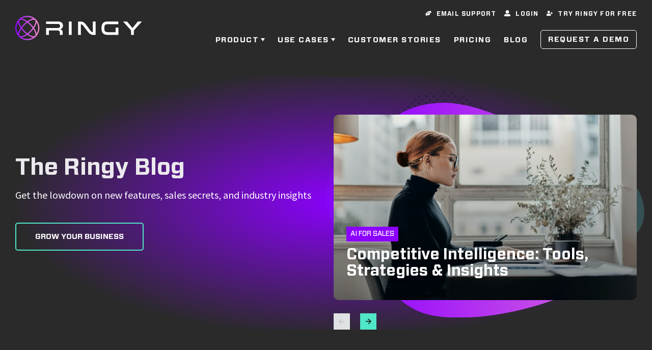

--- FILE ---
content_type: text/html; charset=UTF-8
request_url: https://www.ringy.com/articles/tag/insurance
body_size: 15347
content:
<!doctype html><html lang="en"><head>
    <meta charset="utf-8">
    
    <title>The Ringy Blog | Insurance</title>

    <link rel="shortcut icon" href="https://www.ringy.com/hubfs/ringy-favicon.png">
    <meta name="description" content="Insurance | Get the lowdown on new features, sales secrets, and industry insights
">
    
    
    
    
    
    <meta name="viewport" content="width=device-width, initial-scale=1">

    
    <meta property="og:description" content="Insurance | Get the lowdown on new features, sales secrets, and industry insights
">
    <meta property="og:title" content="The Ringy Blog | Insurance">
    <meta name="twitter:description" content="Insurance | Get the lowdown on new features, sales secrets, and industry insights
">
    <meta name="twitter:title" content="The Ringy Blog | Insurance">

    

    

    <style>
a.cta_button{-moz-box-sizing:content-box !important;-webkit-box-sizing:content-box !important;box-sizing:content-box !important;vertical-align:middle}.hs-breadcrumb-menu{list-style-type:none;margin:0px 0px 0px 0px;padding:0px 0px 0px 0px}.hs-breadcrumb-menu-item{float:left;padding:10px 0px 10px 10px}.hs-breadcrumb-menu-divider:before{content:'›';padding-left:10px}.hs-featured-image-link{border:0}.hs-featured-image{float:right;margin:0 0 20px 20px;max-width:50%}@media (max-width: 568px){.hs-featured-image{float:none;margin:0;width:100%;max-width:100%}}.hs-screen-reader-text{clip:rect(1px, 1px, 1px, 1px);height:1px;overflow:hidden;position:absolute !important;width:1px}
</style>

<link rel="stylesheet" href="https://www.ringy.com/hubfs/hub_generated/template_assets/1/52382041686/1761760778116/template_main.min.css">
<link rel="stylesheet" href="https://www.ringy.com/hubfs/hub_generated/template_assets/1/52382040733/1761760784014/template_theme-overrides.css">
<link rel="stylesheet" href="https://www.ringy.com/hubfs/hub_generated/module_assets/1/101580977445/1744465310905/module_Ringy_Main_Menu_Callout.min.css">
<link rel="stylesheet" href="https://www.ringy.com/hubfs/hub_generated/module_assets/1/52682100832/1744465278183/module_Ringy_Utility_Navigation.min.css">
<link rel="stylesheet" href="https://www.ringy.com/hubfs/hub_generated/module_assets/1/52383951205/1744465269207/module_Ringy_Menu.min.css">
<link rel="stylesheet" href="https://www.ringy.com/hubfs/hub_generated/module_assets/1/57983230624/1744465279104/module_Ringy_Search.min.css">
<link rel="stylesheet" href="https://www.ringy.com/hubfs/hub_generated/module_assets/1/52383951185/1744465264586/module_Ringy_Footer_CTA.min.css">
<link rel="stylesheet" href="https://www.ringy.com/hubfs/hub_generated/module_assets/1/141133934155/1744465380251/module_Ringy_Footer_Menu.min.css">
<style>
  @font-face {
    font-family: "Source Sans Pro";
    font-weight: 400;
    font-style: normal;
    font-display: swap;
    src: url("/_hcms/googlefonts/Source_Sans_Pro/regular.woff2") format("woff2"), url("/_hcms/googlefonts/Source_Sans_Pro/regular.woff") format("woff");
  }
  @font-face {
    font-family: "Source Sans Pro";
    font-weight: 700;
    font-style: normal;
    font-display: swap;
    src: url("/_hcms/googlefonts/Source_Sans_Pro/700.woff2") format("woff2"), url("/_hcms/googlefonts/Source_Sans_Pro/700.woff") format("woff");
  }
</style>

    


    
<!--  Added by GoogleAnalytics4 integration -->
<script>
var _hsp = window._hsp = window._hsp || [];
window.dataLayer = window.dataLayer || [];
function gtag(){dataLayer.push(arguments);}

var useGoogleConsentModeV2 = true;
var waitForUpdateMillis = 1000;


if (!window._hsGoogleConsentRunOnce) {
  window._hsGoogleConsentRunOnce = true;

  gtag('consent', 'default', {
    'ad_storage': 'denied',
    'analytics_storage': 'denied',
    'ad_user_data': 'denied',
    'ad_personalization': 'denied',
    'wait_for_update': waitForUpdateMillis
  });

  if (useGoogleConsentModeV2) {
    _hsp.push(['useGoogleConsentModeV2'])
  } else {
    _hsp.push(['addPrivacyConsentListener', function(consent){
      var hasAnalyticsConsent = consent && (consent.allowed || (consent.categories && consent.categories.analytics));
      var hasAdsConsent = consent && (consent.allowed || (consent.categories && consent.categories.advertisement));

      gtag('consent', 'update', {
        'ad_storage': hasAdsConsent ? 'granted' : 'denied',
        'analytics_storage': hasAnalyticsConsent ? 'granted' : 'denied',
        'ad_user_data': hasAdsConsent ? 'granted' : 'denied',
        'ad_personalization': hasAdsConsent ? 'granted' : 'denied'
      });
    }]);
  }
}

gtag('js', new Date());
gtag('set', 'developer_id.dZTQ1Zm', true);
gtag('config', 'G-TCP5VB6PDB');
</script>
<script async src="https://www.googletagmanager.com/gtag/js?id=G-TCP5VB6PDB"></script>

<!-- /Added by GoogleAnalytics4 integration -->

<!--  Added by GoogleTagManager integration -->
<script>
var _hsp = window._hsp = window._hsp || [];
window.dataLayer = window.dataLayer || [];
function gtag(){dataLayer.push(arguments);}

var useGoogleConsentModeV2 = true;
var waitForUpdateMillis = 1000;



var hsLoadGtm = function loadGtm() {
    if(window._hsGtmLoadOnce) {
      return;
    }

    if (useGoogleConsentModeV2) {

      gtag('set','developer_id.dZTQ1Zm',true);

      gtag('consent', 'default', {
      'ad_storage': 'denied',
      'analytics_storage': 'denied',
      'ad_user_data': 'denied',
      'ad_personalization': 'denied',
      'wait_for_update': waitForUpdateMillis
      });

      _hsp.push(['useGoogleConsentModeV2'])
    }

    (function(w,d,s,l,i){w[l]=w[l]||[];w[l].push({'gtm.start':
    new Date().getTime(),event:'gtm.js'});var f=d.getElementsByTagName(s)[0],
    j=d.createElement(s),dl=l!='dataLayer'?'&l='+l:'';j.async=true;j.src=
    'https://www.googletagmanager.com/gtm.js?id='+i+dl;f.parentNode.insertBefore(j,f);
    })(window,document,'script','dataLayer','GTM-K32DXDK');

    window._hsGtmLoadOnce = true;
};

_hsp.push(['addPrivacyConsentListener', function(consent){
  if(consent.allowed || (consent.categories && consent.categories.analytics)){
    hsLoadGtm();
  }
}]);

</script>

<!-- /Added by GoogleTagManager integration -->


<script>
  document.addEventListener('click', function(e) {
    if (e.target.matches('a[href="https://www.ringy.com/request-a-demo"] , [href="https://www.ringy.com/request-a-demo"] *')) {
      gtag('event', 'request_a_demo_click');
    }
  })
</script>

<!-- TikTok Pixel Code Start -->
<script>
!function (w, d, t) {
  w.TiktokAnalyticsObject=t;var ttq=w[t]=w[t]||[];ttq.methods=["page","track","identify","instances","debug","on","off","once","ready","alias","group","enableCookie","disableCookie","holdConsent","revokeConsent","grantConsent"],ttq.setAndDefer=function(t,e){t[e]=function(){t.push([e].concat(Array.prototype.slice.call(arguments,0)))}};for(var i=0;i<ttq.methods.length;i++)ttq.setAndDefer(ttq,ttq.methods[i]);ttq.instance=function(t){for(
var e=ttq._i[t]||[],n=0;n<ttq.methods.length;n++)ttq.setAndDefer(e,ttq.methods[n]);return e},ttq.load=function(e,n){var r="https://analytics.tiktok.com/i18n/pixel/events.js",o=n&&n.partner;ttq._i=ttq._i||{},ttq._i[e]=[],ttq._i[e]._u=r,ttq._t=ttq._t||{},ttq._t[e]=+new Date,ttq._o=ttq._o||{},ttq._o[e]=n||{};n=document.createElement("script")
;n.type="text/javascript",n.async=!0,n.src=r+"?sdkid="+e+"&lib="+t;e=document.getElementsByTagName("script")[0];e.parentNode.insertBefore(n,e)};


  ttq.load('D46HB3JC77U2P8MCIV20');
  ttq.page();
}(window, document, 'ttq');
</script>
<!-- TikTok Pixel Code End -->
<link rel="next" href="https://www.ringy.com/articles/tag/insurance/page/2">
<meta property="og:url" content="https://www.ringy.com/articles/tag/insurance">
<meta property="og:type" content="blog">
<meta name="twitter:card" content="summary">
<link rel="alternate" type="application/rss+xml" href="https://www.ringy.com/articles/rss.xml">
<meta name="twitter:domain" content="www.ringy.com">
<script src="//platform.linkedin.com/in.js" type="text/javascript">
    lang: en_US
</script>

<meta http-equiv="content-language" content="en">






<link rel="canonical" href="https://www.ringy.com/articles/tag/insurance">
  <meta name="generator" content="HubSpot"></head>

  
  
  

  
      
  
      
  
      
        
      
  
  

  

  <body class="template-blog-index   hs-content-id-54734389350 hs-blog-listing hs-blog-id-48235573840  ">
<!--  Added by GoogleTagManager integration -->
<noscript><iframe src="https://www.googletagmanager.com/ns.html?id=GTM-K32DXDK" height="0" width="0" style="display:none;visibility:hidden"></iframe></noscript>

<!-- /Added by GoogleTagManager integration -->

    <noscript><iframe src="https://www.googletagmanager.com/ns.html?id=GTM-K32DXDK" height="0" width="0" style="display:none;visibility:hidden"></iframe></noscript>
    <!-- End Google Tag Manager (noscript) -->
    <div class="body-wrapper">
      
        <div data-global-resource-path="Ringy/templates/partials/header.html">








<header class="header site-header">

    
    
    
    <div class="container content-wrapper site-info">

        <div class="row justify-content-between align-items-center">

            <div class="brand">
              <a href="/">

                
                  <img src="https://www.ringy.com/hubfs/ringy-logo.svg" class="brand--logo" alt="">
                
                
              </a>
            </div>
            
            <div class="menus desktop col">
              <div class="ringy-utility-wrap desktop">
                <div id="hs_cos_wrapper_ringy_table_of_contents" class="hs_cos_wrapper hs_cos_wrapper_widget hs_cos_wrapper_type_module" style="" data-hs-cos-general-type="widget" data-hs-cos-type="module"><div class="ringy-utility-navigation module">
	<ul>
		
			<li>
				
				
					
				
				
				
					
				
				
					
				
				<a href="mailto:support@ringy.com" target="_blank" rel="nofollow noopener">
					<span id="hs_cos_wrapper_ringy_table_of_contents_" class="hs_cos_wrapper hs_cos_wrapper_widget hs_cos_wrapper_type_icon" style="" data-hs-cos-general-type="widget" data-hs-cos-type="icon"><svg version="1.0" xmlns="http://www.w3.org/2000/svg" viewBox="0 0 640 512" aria-hidden="true"><g id="Helping Hands1_layer"><path d="M488 192H336v56c0 39.7-32.3 72-72 72s-72-32.3-72-72V126.4l-64.9 39C107.8 176.9 96 197.8 96 220.2v47.3l-80 46.2C.7 322.5-4.6 342.1 4.3 357.4l80 138.6c8.8 15.3 28.4 20.5 43.7 11.7L231.4 448H368c35.3 0 64-28.7 64-64h16c17.7 0 32-14.3 32-32v-64h8c13.3 0 24-10.7 24-24v-48c0-13.3-10.7-24-24-24zm147.7-37.4L555.7 16C546.9.7 527.3-4.5 512 4.3L408.6 64H306.4c-12 0-23.7 3.4-33.9 9.7L239 94.6c-9.4 5.8-15 16.1-15 27.1V248c0 22.1 17.9 40 40 40s40-17.9 40-40v-88h184c30.9 0 56 25.1 56 56v28.5l80-46.2c15.3-8.9 20.5-28.4 11.7-43.7z" /></g></svg></span>
					<span>Email Support</span>
				</a>
			</li>
		
			<li>
				
				
				
				
				
					
				
				<a href="https://app.ringy.com/login" target="_blank" rel="noopener">
					<span id="hs_cos_wrapper_ringy_table_of_contents_" class="hs_cos_wrapper hs_cos_wrapper_widget hs_cos_wrapper_type_icon" style="" data-hs-cos-general-type="widget" data-hs-cos-type="icon"><svg version="1.0" xmlns="http://www.w3.org/2000/svg" viewBox="0 0 512 512" aria-hidden="true"><g id="Alternate User2_layer"><path d="M256 288c79.5 0 144-64.5 144-144S335.5 0 256 0 112 64.5 112 144s64.5 144 144 144zm128 32h-55.1c-22.2 10.2-46.9 16-72.9 16s-50.6-5.8-72.9-16H128C57.3 320 0 377.3 0 448v16c0 26.5 21.5 48 48 48h416c26.5 0 48-21.5 48-48v-16c0-70.7-57.3-128-128-128z" /></g></svg></span>
					<span>Login</span>
				</a>
			</li>
		
			<li>
				
				
				
				
				
					
				
				<a href="https://app.ringy.com/sign-up" target="_blank" rel="noopener">
					<span id="hs_cos_wrapper_ringy_table_of_contents_" class="hs_cos_wrapper hs_cos_wrapper_widget hs_cos_wrapper_type_icon" style="" data-hs-cos-general-type="widget" data-hs-cos-type="icon"><svg version="1.0" xmlns="http://www.w3.org/2000/svg" viewBox="0 0 640 512" aria-hidden="true"><g id="User Plus3_layer"><path d="M624 208h-64v-64c0-8.8-7.2-16-16-16h-32c-8.8 0-16 7.2-16 16v64h-64c-8.8 0-16 7.2-16 16v32c0 8.8 7.2 16 16 16h64v64c0 8.8 7.2 16 16 16h32c8.8 0 16-7.2 16-16v-64h64c8.8 0 16-7.2 16-16v-32c0-8.8-7.2-16-16-16zm-400 48c70.7 0 128-57.3 128-128S294.7 0 224 0 96 57.3 96 128s57.3 128 128 128zm89.6 32h-16.7c-22.2 10.2-46.9 16-72.9 16s-50.6-5.8-72.9-16h-16.7C60.2 288 0 348.2 0 422.4V464c0 26.5 21.5 48 48 48h352c26.5 0 48-21.5 48-48v-41.6c0-74.2-60.2-134.4-134.4-134.4z" /></g></svg></span>
					<span>Try Ringy For Free</span>
				</a>
			</li>
		
	</ul>
</div></div>
              </div>
              <div id="hs_cos_wrapper_navigation-primary" class="hs_cos_wrapper hs_cos_wrapper_widget hs_cos_wrapper_type_module" style="" data-hs-cos-general-type="widget" data-hs-cos-type="module">












    

    
        
            
            
        
    

    
        
            
            
        
    

    
        
            
            
        
    

    
        
            
            
        
    

    
        
            
            
        
    

    
        
            
            
        
    

    
        
            
            
        
    

    
        
            
            
        
    

    
        
            
            
        
    

    
        
            
            
        
    

    
        
            
            
        
    

    
        
            
            
        
    

    
        
            
            
        
    

    
        
            
            
        
    

    
        
            
            
        
    

    
        
            
            
        
    

    
        
            
            
        
    

    
        
            
            
        
    

    
        
            
            
        
    

    
        
            
            
        
    

    
        
            
            
        
    

    
        
            
            
        
    

    
        
            
            
        
    

    
        
            
            
        
    

    
        
            
            
        
    

    
        
            
            
        
    

    
        
            
            
        
    

    
        
            
            
        
    

    
        
            
            
        
    

    
        
            
            
        
    

    

    
        
            
            
        
    



    

    
        
    

    
        
          
        
    

    
        
          
        
    
















<nav aria-label="Main menu" class="navigation-primary">
  

    
    

    

    
        

          
          <ul class="submenu level-1" aria-hidden="false">

            
              


  


<li class="has-submenu menu-item" data-title="">

  
        <a class="menu-link has-children" href="https://www.ringy.com/product">Product</a>
  

  
      

    
    

    
      
          
          
      

    

    
          
              
              
              
              
          

          <div class="mega-nav-wrap  mega-nav-wrap-products hs-container">
              

    
        

          <div class="mega-nav mega-nav--products_menu">

        

          
            <div class="mega-menu--inner_sub_menu">
                
                    <h4 class="mega-menu--inner_sub_menu__title">CRM</h4>
                
                
    <ul class="mega-menu--inner_sub_menu__list">
        
            


  


<li class="no-submenu menu-item" data-title="">

  
      <a data-meta-target="mega_meta-calling" class="menu-link mega-link" href="https://www.ringy.com/product/calling">Calling</a>
  

  

</li>

        
            


  


<li class="no-submenu menu-item" data-title="">

  
      <a data-meta-target="mega_meta-emailing" class="menu-link mega-link" href="https://www.ringy.com/product/emailing">Emailing</a>
  

  

</li>

        
            


  


<li class="no-submenu menu-item" data-title="">

  
      <a data-meta-target="mega_meta-sms" class="menu-link mega-link" href="https://www.ringy.com/product/sms">SMS</a>
  

  

</li>

        
            


  


<li class="no-submenu menu-item" data-title="">

  
      <a data-meta-target="mega_meta-drip-campaigns" class="menu-link mega-link" href="https://www.ringy.com/product/drip-campaigns">Drip Campaigns</a>
  

  

</li>

        
            


  


<li class="no-submenu menu-item" data-title="">

  
      <a data-meta-target="mega_meta-automate-tasks" class="menu-link mega-link" href="https://www.ringy.com/product/automate-tasks">Automate Tasks</a>
  

  

</li>

        
            


  


<li class="no-submenu menu-item" data-title="">

  
      <a data-meta-target="mega_meta-cloud-voip-softphone" class="menu-link mega-link" href="https://www.ringy.com/product/cloud-voip-softphone">Cloud VOIP Softphone</a>
  

  

</li>

        
            


  


<li class="no-submenu menu-item" data-title="">

  
      <a data-meta-target="mega_meta-local-id" class="menu-link mega-link" href="https://www.ringy.com/product/local-id">Local ID</a>
  

  

</li>

        
            


  


<li class="no-submenu menu-item" data-title="">

  
      <a data-meta-target="mega_meta-organize-contacts" class="menu-link mega-link" href="https://www.ringy.com/product/organize-contacts">Organize Contacts</a>
  

  

</li>

        
            


  


<li class="no-submenu menu-item" data-title="">

  
      <a data-meta-target="mega_meta-leads-and-deals" class="menu-link mega-link" href="https://www.ringy.com/product/leads-and-deals">Leads and Deals</a>
  

  

</li>

        
            


  


<li class="no-submenu menu-item" data-title="">

  
      <a data-meta-target="mega_meta-track-communications" class="menu-link mega-link" href="https://www.ringy.com/product/track-communications">Track Communications</a>
  

  

</li>

        
            


  


<li class="no-submenu menu-item" data-title="">

  
      <a data-meta-target="mega_meta-insights-and-reports" class="menu-link mega-link" href="https://www.ringy.com/product/insights-and-reports">Insights and Reports</a>
  

  

</li>

        
            


  


<li class="no-submenu menu-item" data-title="">

  
      <a data-meta-target="mega_meta-mobile-app" class="menu-link mega-link" href="https://www.ringy.com/product/mobile-app">Mobile App</a>
  

  

</li>

        
            


  


<li class="no-submenu menu-item" data-title="">

  
      <a data-meta-target="mega_meta-privacy-and-security" class="menu-link mega-link" href="https://www.ringy.com/product/privacy-and-security">Privacy and Security</a>
  

  

</li>

        
            


  


<li class="no-submenu menu-item" data-title="">

  
      <a data-meta-target="mega_meta-integrations" class="menu-link mega-link" href="https://www.ringy.com/product/integrations">Integrations</a>
  

  

</li>

        
            


  


<li class="no-submenu menu-item" data-title="">

  
      <a data-meta-target="mega_meta-trust-my-producer" class="menu-link mega-link" href="https://www.ringy.com/trust-my-producer">Trust My Producer</a>
  

  

</li>

        
            


  


<li class="no-submenu menu-item" data-title="">

  
      <a data-meta-target="mega_meta-lead-scraper" class="menu-link mega-link" href="https://www.ringy.com/lead-scraper">Lead Scraper</a>
  

  

</li>

        
    </ul>

            </div>
            <div class="mega-menu--inner_sub_menu mega-menu--inner_addon_sub_menu">
                
                    <h4 class="mega-menu--inner_sub_menu__title">Add-Ons</h4>
                
                
    <ul class="mega-menu--inner_sub_menu__list">
        
            


  


<li class="no-submenu menu-item" data-title="">

  
      <a data-meta-target="mega_meta-power-dialer" class="menu-link mega-link" href="https://www.ringy.com/product/power-dialer">Power Dialer</a>
  

  

</li>

        
            


  


<li class="no-submenu menu-item" data-title="">

  
      <a data-meta-target="mega_meta-ai-tools" class="menu-link mega-link" href="https://www.ringy.com/ai-tools">AI Tools</a>
  

  

</li>

        
            


  


<li class="no-submenu menu-item" data-title="">

  
      <a data-meta-target="mega_meta-call-scripting" class="menu-link mega-link" href="https://www.ringy.com/call-scripting">Call Scripting</a>
  

  

</li>

        
    </ul>

            </div>
          

        
          </div>
        

    
            <ul class="submenu--meganav_link_meta">
              
                







  


  


  


  


  


  


  


  


  


  


  


  


  


  


  


  


  


  


  


  


  


  


  


  


  


  


  


  
    
    
  


  


  


  


  


  


  <li class="mega_meta-calling">

        
              
                  <div class="mega-menu--link_image">
                    <img src="https://www.ringy.com/hubfs/calling_header.svg" loading="lazy">
                  </div>
              
              <div class="mega-menu--link_info">
                  
                    
                  
                  <h6>Calling</h6>
                  
                    <p>Connect with customers, coach your team, and increase sales with Ringy's complete call center solution. </p>
                  
              </div>
          
      

  </li>


              
                







  


  


  


  


  


  


  


  


  


  


  


  


  
    
    
  


  


  


  


  


  


  


  


  


  


  


  


  


  


  


  


  


  


  


  


  


  <li class="mega_meta-emailing">

        
              
                  <div class="mega-menu--link_image">
                    <img src="https://www.ringy.com/hubfs/emailing_header.svg" loading="lazy">
                  </div>
              
              <div class="mega-menu--link_info">
                  
                    
                  
                  <h6>Emailing</h6>
                  
                    <p>Take your email game to the next level with Ringy's email automation. Keep in touch with your customers, schedule automatic emails, and create personalized campaigns with ease.</p>
                  
              </div>
          
      

  </li>


              
                







  


  


  


  


  


  


  
    
    
  


  


  


  


  


  


  


  


  


  


  


  


  


  


  


  


  


  


  


  


  


  


  


  


  


  


  


  <li class="mega_meta-sms">

        
              
                  <div class="mega-menu--link_image">
                    <img src="https://www.ringy.com/hubfs/sms_header.svg" loading="lazy">
                  </div>
              
              <div class="mega-menu--link_info">
                  
                    
                  
                  <h6>SMS</h6>
                  
                    <p>Stay connected with your customers 24/7 with Ringy's SMS-driven CRM. Automated SMS can be tailored to your business and scheduled to send at the right time.</p>
                  
              </div>
          
      

  </li>


              
                







  


  


  


  


  


  


  


  
    
    
  


  


  


  


  


  


  


  


  


  


  


  


  


  


  


  


  


  


  


  


  


  


  


  


  


  


  <li class="mega_meta-drip-campaigns">

        
              
                  <div class="mega-menu--link_image">
                    <img src="https://www.ringy.com/hubfs/drip_campaigns_header.svg" loading="lazy">
                  </div>
              
              <div class="mega-menu--link_info">
                  
                    
                  
                  <h6>Drip Campaigns</h6>
                  
                    <p>Reach, delight, and engage leads at all stages with drip campaigns. Cold leads are nurtured in the background with automatic messages while you focus on selling.</p>
                  
              </div>
          
      

  </li>


              
                







  


  


  


  


  


  


  


  


  


  


  


  


  


  


  


  


  


  


  


  


  


  


  
    
    
  


  


  


  


  


  


  


  


  


  


  


  <li class="mega_meta-automate-tasks">

        
              
                  <div class="mega-menu--link_image">
                    <img src="https://www.ringy.com/hubfs/automate_tasks_header.svg" loading="lazy">
                  </div>
              
              <div class="mega-menu--link_info">
                  
                    
                  
                  <h6>Automate Tasks</h6>
                  
                    <p>Save time, money, and improve productivity with Ringy's CRM automation tools. Create drip campaigns, automated emails, SMS, and more with ease. </p>
                  
              </div>
          
      

  </li>


              
                







  


  


  


  


  


  


  


  


  


  


  


  


  


  
    
    
  


  


  


  


  


  


  


  


  


  


  


  


  


  


  


  


  


  


  


  


  <li class="mega_meta-cloud-voip-softphone">

        
              
                  <div class="mega-menu--link_image">
                    <img src="https://www.ringy.com/hubfs/cloud_voip_header.svg" loading="lazy">
                  </div>
              
              <div class="mega-menu--link_info">
                  
                    
                  
                  <h6>Cloud VOIP Softphone</h6>
                  
                    <p>Take your sales calls on the go with Ringy's complete VOIP softphone solution. What's more, you'll get a rich-featured CRM to fully support your customers.</p>
                  
              </div>
          
      

  </li>


              
                







  


  


  


  


  


  


  


  


  


  


  


  


  


  


  


  


  


  


  


  


  


  


  


  


  


  


  


  


  


  


  


  


  
    
    
  


  <li class="mega_meta-local-id">

        
              
                  <div class="mega-menu--link_image">
                    <img src="https://www.ringy.com/hubfs/local-id_header.svg" loading="lazy">
                  </div>
              
              <div class="mega-menu--link_info">
                  
                    
                  
                  <h6>Local ID</h6>
                  
                    <p>Using local call display increased answer rate and gives you more opportunities to sell. Implement local ID easily with Ringy's built-in local number tool.</p>
                  
              </div>
          
      

  </li>


              
                







  


  


  


  


  


  


  


  


  


  


  


  


  


  


  


  


  


  


  


  


  


  


  


  


  


  


  


  


  


  


  


  
    
    
  


  


  <li class="mega_meta-organize-contacts">

        
              
                  <div class="mega-menu--link_image">
                    <img src="https://www.ringy.com/hubfs/contacts_header.svg" loading="lazy">
                  </div>
              
              <div class="mega-menu--link_info">
                  
                    
                  
                  <h6>Organize Contacts</h6>
                  
                    <p>Stay organized and see all the information you need about your leads on one screen. Ringy's dashboard view gives you a bird's eye view of your customers.</p>
                  
              </div>
          
      

  </li>


              
                







  


  


  


  


  


  


  


  


  


  


  


  


  


  


  


  


  
    
    
  


  


  


  


  


  


  


  


  


  


  


  


  


  


  


  


  


  <li class="mega_meta-leads-and-deals">

        
              
                  <div class="mega-menu--link_image">
                    <img src="https://www.ringy.com/hubfs/manage_leads_header.svg" loading="lazy">
                  </div>
              
              <div class="mega-menu--link_info">
                  
                    
                  
                  <h6>Leads and Deals</h6>
                  
                    <p>Focus on selling while your CRM handles tracking, scheduling, and lead management for you. Discover how Ringy makes selling fun again.</p>
                  
              </div>
          
      

  </li>


              
                







  


  


  


  


  


  


  


  


  


  


  


  


  


  


  


  


  


  


  
    
    
  


  


  


  


  


  


  


  


  


  


  


  


  


  


  


  <li class="mega_meta-track-communications">

        
              
                  <div class="mega-menu--link_image">
                    <img src="https://www.ringy.com/hubfs/track_communications_header.svg" loading="lazy">
                  </div>
              
              <div class="mega-menu--link_info">
                  
                    
                  
                  <h6>Track Communications</h6>
                  
                    <p>Don't let lack of context cost you the sale. Stay on top of conversations, sent communications, and more with the CRM with a complete customer view.</p>
                  
              </div>
          
      

  </li>


              
                







  


  


  


  


  
    
    
  


  


  


  


  


  


  


  


  


  


  


  


  


  


  


  


  


  


  


  


  


  


  


  


  


  


  


  


  


  <li class="mega_meta-insights-and-reports">

        
              
                  <div class="mega-menu--link_image">
                    <img src="https://www.ringy.com/hubfs/reports_heading.svg" loading="lazy">
                  </div>
              
              <div class="mega-menu--link_info">
                  
                    
                  
                  <h6>Insights and Reports</h6>
                  
                    <p>Discover winning strategies and campaigns, and replicate successes with Ringy's insight and reporting tools. </p>
                  
              </div>
          
      

  </li>


              
                







  


  


  


  


  


  


  


  


  


  


  


  


  


  


  


  


  


  


  


  


  


  


  


  


  


  


  


  


  
    
    
  


  


  


  


  


  <li class="mega_meta-mobile-app">

        
              
                  <div class="mega-menu--link_image">
                    <img src="https://www.ringy.com/hubfs/mobile_app_header.svg" loading="lazy">
                  </div>
              
              <div class="mega-menu--link_info">
                  
                    
                  
                  <h6>Mobile App</h6>
                  
                    <p>Take Ringy's CRM features and tools on the go with our Mobile CRM app. Stay connected to prospects, schedule meetings, and more right from your smartphone.</p>
                  
              </div>
          
      

  </li>


              
                







  


  


  


  


  


  


  


  


  


  


  


  


  


  


  


  


  


  


  


  


  
    
    
  


  


  


  


  


  


  


  


  


  


  


  


  


  <li class="mega_meta-privacy-and-security">

        
              
                  <div class="mega-menu--link_image">
                    <img src="https://www.ringy.com/hubfs/privacy_header.svg" loading="lazy">
                  </div>
              
              <div class="mega-menu--link_info">
                  
                    
                  
                  <h6>Privacy and Security</h6>
                  
                    <p>Your business and prospect data are safe with Ringy. Our CRM comes with 24/7 customer support, two-factor authentication, SSO, and more.</p>
                  
              </div>
          
      

  </li>


              
                







  


  


  


  


  


  
    
    
  


  


  


  


  


  


  


  


  


  


  


  


  


  


  


  


  


  


  


  


  


  


  


  


  


  


  


  


  <li class="mega_meta-trust-my-producer">

        
              
                  <div class="mega-menu--link_image">
                    <img src="https://www.ringy.com/hubfs/Promote%20Yourself%20as%20a%20Licensed%20%26%20Regulated%20Producer.png" loading="lazy">
                  </div>
              
              <div class="mega-menu--link_info">
                  
                    
                  
                  <h6>Trust My Producer</h6>
                  
                    <p>Promote Yourself as a Licensed &amp; Regulated Producer. One place online where your customers and network can go to easily verify and trust who you are.</p>
                  
              </div>
          
      

  </li>


              
                







  


  


  


  


  


  


  


  


  


  


  


  


  


  


  


  


  


  


  


  


  


  


  


  


  


  


  
    
    
  


  


  


  


  


  


  


  <li class="mega_meta-integrations">

        
              
                  <div class="mega-menu--link_image">
                    <img src="https://www.ringy.com/hubfs/integrations_header.svg" loading="lazy">
                  </div>
              
              <div class="mega-menu--link_info">
                  
                    
                  
                  <h6>Integrations</h6>
                  
                    <p>Ringy CRM integrations allow you to Seamlessly integrate your tools and apps to keep your workflow moving. Use our API for even more functionality.</p>
                  
              </div>
          
      

  </li>


              
                







  


  


  


  


  


  


  


  


  


  


  


  


  


  


  


  


  


  


  


  


  


  


  


  


  


  
    
    
  


  


  


  


  


  


  


  


  <li class="mega_meta-power-dialer">

        
              
                  <div class="mega-menu--link_image">
                    <img src="https://www.ringy.com/hubfs/2.%20Create%20Campaigns.png" loading="lazy">
                  </div>
              
              <div class="mega-menu--link_info">
                  
                    
                  
                  <h6>Power Dialer</h6>
                  
                    <p>Built for sales teams, insurance agents, call centers, and any business where you need a robust outbound calling solution</p>
                  
              </div>
          
      

  </li>


              
                







  


  


  


  


  


  


  


  


  


  


  
    
    
  


  


  


  


  


  


  


  


  


  


  


  


  


  


  


  


  


  


  


  


  


  


  


  <li class="mega_meta-lead-scraper">

        
              
                  <div class="mega-menu--link_image">
                    <img src="https://www.ringy.com/hubfs/Product%20Menu%20Image.png" loading="lazy">
                  </div>
              
              <div class="mega-menu--link_info">
                  
                    
                  
                  <h6>Lead Scraper</h6>
                  
                    <p>Focus on selling while your CRM tracks, organizes, and manages your leads.</p>
                  
              </div>
          
      

  </li>


              
              
                
                  
                    



                  
                
                  
                
                  
                    







  


  


  


  


  


  


  


  


  


  


  


  


  


  


  


  


  


  


  


  


  


  


  


  


  


  


  


  


  


  


  
    
    
  


  


  


  <li class="mega_meta-ai-tools">

        
              
                  <div class="mega-menu--link_image">
                    <img src="https://www.ringy.com/hubfs/AI%20Tools.gif" loading="lazy">
                  </div>
              
              <div class="mega-menu--link_info">
                  
                    
                  
                  <h6>AI Tools</h6>
                  
                    <p>Effortlessly reply to customers with AI-generated responses based on conversation history</p>
                  
              </div>
          
      

  </li>


                  
                
                  
                    







  


  


  


  


  


  


  


  


  
    
    
  


  


  


  


  


  


  


  


  


  


  


  


  


  


  


  


  


  


  


  


  


  


  


  


  


  <li class="mega_meta-call-scripting">

        
              
                  <div class="mega-menu--link_image">
                    <img src="https://www.ringy.com/hubfs/How%20Does%20the%20Call%20Scripting%20Add-On%20work_.png" loading="lazy">
                  </div>
              
              <div class="mega-menu--link_info">
                  
                    
                  
                  <h6>Call Scripting</h6>
                  
                    <p>Make Calls Effortless With Our ChatGPT-Powered AI Call Scripting Tool</p>
                  
              </div>
          
      

  </li>


                  
                
              
            </ul>
        </div>
    


  

</li>

            
              


  


<li class="has-submenu menu-item" data-title="">

  
        <a class="menu-link has-children" href="https://www.ringy.com/use-cases">Use Cases</a>
  

  
      

    
    

    
      
          
          
      

    

    
          
              
              
              
              
          

          <div class="mega-nav-wrap   hs-container">
              

    
        

          <div class="mega-nav ">

        

          
          <ul class="submenu " aria-hidden="true">

            
              


  


<li class="no-submenu menu-item" data-title="">

  
      <a data-meta-target="mega_meta-saas" class="menu-link mega-link" href="https://www.ringy.com/use-cases/saas">SaaS</a>
  

  

</li>

            
              


  


<li class="no-submenu menu-item" data-title="">

  
      <a data-meta-target="mega_meta-remote-sales" class="menu-link mega-link" href="https://www.ringy.com/use-cases/remote-sales">Remote Sales</a>
  

  

</li>

            
              


  


<li class="no-submenu menu-item" data-title="">

  
      <a data-meta-target="mega_meta-financial-services" class="menu-link mega-link" href="https://www.ringy.com/use-cases/financial-services">Financial Services</a>
  

  

</li>

            
              


  


<li class="no-submenu menu-item" data-title="">

  
      <a data-meta-target="mega_meta-insurance" class="menu-link mega-link" href="https://www.ringy.com/use-cases/insurance">Insurance</a>
  

  

</li>

            
              


  


<li class="no-submenu menu-item" data-title="">

  
      <a data-meta-target="mega_meta-recruiting" class="menu-link mega-link" href="https://www.ringy.com/use-cases/recruiting">Recruiting</a>
  

  

</li>

            
              


  


<li class="no-submenu menu-item" data-title="">

  
      <a data-meta-target="mega_meta-lawyers" class="menu-link mega-link" href="https://www.ringy.com/use-cases/lawyers">Lawyers</a>
  

  

</li>

            
              


  


<li class="no-submenu menu-item" data-title="">

  
      <a data-meta-target="mega_meta-agencies" class="menu-link mega-link" href="https://www.ringy.com/use-cases/agencies">Agencies</a>
  

  

</li>

            
              


  


<li class="no-submenu menu-item" data-title="">

  
      <a data-meta-target="mega_meta-small-businesses" class="menu-link mega-link" href="https://www.ringy.com/use-cases/small-businesses">Small Businesses</a>
  

  

</li>

            
              


  


<li class="no-submenu menu-item" data-title="">

  
      <a data-meta-target="mega_meta-startups" class="menu-link mega-link" href="https://www.ringy.com/use-cases/startups">Startups</a>
  

  

</li>

            
          </ul>

        

        
          </div>
        

    
            <ul class="submenu--meganav_link_meta">
              
                







  


  


  


  


  


  


  


  


  


  


  


  


  


  


  


  


  


  


  


  


  


  


  


  
    
    
  


  


  


  


  


  


  


  


  


  


  <li class="mega_meta-saas">

        
              
                  <div class="mega-menu--link_image">
                    <img src="https://www.ringy.com/hubfs/53.%20Scale%20conversations%20with%20email%20%26%20SMS-1.png" loading="lazy">
                  </div>
              
              <div class="mega-menu--link_info">
                  
                    
                  
                  <h6>SaaS</h6>
                  
                    <p>Discover how Ringy's CRM can support your SaaS business as it scales and grows. Turn conversations into customers with Ringy.</p>
                  
              </div>
          
      

  </li>


              
                







  


  


  


  


  


  


  


  


  


  


  


  


  


  


  


  


  


  


  


  


  


  


  


  


  
    
    
  


  


  


  


  


  


  


  


  


  <li class="mega_meta-remote-sales">

        
              
                  <div class="mega-menu--link_image">
                    <img src="https://www.ringy.com/hubfs/37.%20Maximize%20connect%20rates%20with%20Local%20ID-1.png" loading="lazy">
                  </div>
              
              <div class="mega-menu--link_info">
                  
                    
                  
                  <h6>Remote Sales</h6>
                  
                    <p>Learn how a remote sales CRM can increase your team's productivity, conversions, customer retention rates, and more. </p>
                  
              </div>
          
      

  </li>


              
                







  


  


  


  


  


  


  


  


  


  


  


  


  


  


  


  


  


  


  


  


  


  


  


  


  


  


  


  


  


  
    
    
  


  


  


  


  <li class="mega_meta-financial-services">

        
              
                  <div class="mega-menu--link_image">
                    <img src="https://www.ringy.com/hubfs/56.%20Leading%20CRM%20for%20Financial%20Services%20(1)-1.png" loading="lazy">
                  </div>
              
              <div class="mega-menu--link_info">
                  
                    
                  
                  <h6>Financial Services</h6>
                  
                    <p>Discover the financial services CRM that provides you with a complete set of tools to capture leads and delight your customers.</p>
                  
              </div>
          
      

  </li>


              
                







  
    
    
  


  


  


  


  


  


  


  


  


  


  


  


  


  


  


  


  


  


  


  


  


  


  


  


  


  


  


  


  


  


  


  


  


  <li class="mega_meta-insurance">

        
              
                  <div class="mega-menu--link_image">
                    <img src="https://www.ringy.com/hubfs/2.%20Manage%20your%20leads%20effortlessly-1.png" loading="lazy">
                  </div>
              
              <div class="mega-menu--link_info">
                  
                    
                  
                  <h6>Insurance</h6>
                  
                    <p>Skyrocket sales and increase customer retention rates with Ringy's insurance CRM. Track interactions, manage leads, and more with ease.</p>
                  
              </div>
          
      

  </li>


              
                







  


  
    
    
  


  


  


  


  


  


  


  


  


  


  


  


  


  


  


  


  


  


  


  


  


  


  


  


  


  


  


  


  


  


  


  


  <li class="mega_meta-recruiting">

        
              
                  <div class="mega-menu--link_image">
                    <img src="https://www.ringy.com/hubfs/62.%20Create%20an%20impressive%20experience%20for%20candidates-1.png" loading="lazy">
                  </div>
              
              <div class="mega-menu--link_info">
                  
                    
                  
                  <h6>Recruiting</h6>
                  
                    <p>Learn how Ringy's recruiting CRM can help you attract top talent, keep track of candidates, and improve your recruiting process.</p>
                  
              </div>
          
      

  </li>


              
                







  


  


  


  


  


  


  


  


  


  


  


  


  


  


  


  
    
    
  


  


  


  


  


  


  


  


  


  


  


  


  


  


  


  


  


  


  <li class="mega_meta-lawyers">

        
              
                  <div class="mega-menu--link_image">
                    <img src="https://www.ringy.com/hubfs/42.%20Track%2c%20share%2c%20and%20record%20important%20details-1.png" loading="lazy">
                  </div>
              
              <div class="mega-menu--link_info">
                  
                    
                  
                  <h6>Lawyers</h6>
                  
                    <p>Ringy's law firm-focused CRM can help increase productivity, sales, and more for lawyers and legal professionals.</p>
                  
              </div>
          
      

  </li>


              
                







  


  


  


  


  


  


  


  


  


  
    
    
  


  


  


  


  


  


  


  


  


  


  


  


  


  


  


  


  


  


  


  


  


  


  


  


  <li class="mega_meta-agencies">

        
              
                  <div class="mega-menu--link_image">
                    <img src="https://www.ringy.com/hubfs/67.%20Make%20decisions%20based%20on%20data%2c%20not%20instincts-1.png" loading="lazy">
                  </div>
              
              <div class="mega-menu--link_info">
                  
                    
                  
                  <h6>Agencies</h6>
                  
                    <p>From collaboration, lowering CPA, nurturing prospects, and more, Ringy's Agency CRM provides a complete solution to take your agency further.</p>
                  
              </div>
          
      

  </li>


              
                







  


  


  


  


  


  


  


  


  


  


  


  


  


  


  


  


  


  


  


  
    
    
  


  


  


  


  


  


  


  


  


  


  


  


  


  


  <li class="mega_meta-small-businesses">

        
              
                  <div class="mega-menu--link_image">
                    <img src="https://www.ringy.com/hubfs/46.%20Scale%20without%20losing%20your%20personal%20touch%20(2)-1.png" loading="lazy">
                  </div>
              
              <div class="mega-menu--link_info">
                  
                    
                  
                  <h6>Small Businesses</h6>
                  
                    <p>Ringy provides an easy-to-implement and scalable CRM perfect for small and medium businesses. Discover what Ringy can do for your business today.</p>
                  
              </div>
          
      

  </li>


              
                







  


  


  


  


  


  


  


  


  


  


  


  


  


  


  
    
    
  


  


  


  


  


  


  


  


  


  


  


  


  


  


  


  


  


  


  


  <li class="mega_meta-startups">

        
              
                  <div class="mega-menu--link_image">
                    <img src="https://www.ringy.com/hubfs/70.%20Be%20laser%20focused%20on%20each%20day%E2%80%99s%20tasks-1.png" loading="lazy">
                  </div>
              
              <div class="mega-menu--link_info">
                  
                    
                  
                  <h6>Startups</h6>
                  
                    <p>Learn how a Startup can fully utilize a CRM like Ringy to increase sales, retain more customers, keep track of KPIs and ROI, and more. </p>
                  
              </div>
          
      

  </li>


              
              
                
                  
                    



                  
                
                  
                
                  
                    







  


  


  


  


  


  


  


  


  


  


  


  


  


  


  


  


  


  


  


  


  


  


  


  


  


  


  


  


  


  


  
    
    
  


  


  


  <li class="mega_meta-ai-tools">

        
              
                  <div class="mega-menu--link_image">
                    <img src="https://www.ringy.com/hubfs/AI%20Tools.gif" loading="lazy">
                  </div>
              
              <div class="mega-menu--link_info">
                  
                    
                  
                  <h6>AI Tools</h6>
                  
                    <p>Effortlessly reply to customers with AI-generated responses based on conversation history</p>
                  
              </div>
          
      

  </li>


                  
                
                  
                    







  


  


  


  


  


  


  


  


  
    
    
  


  


  


  


  


  


  


  


  


  


  


  


  


  


  


  


  


  


  


  


  


  


  


  


  


  <li class="mega_meta-call-scripting">

        
              
                  <div class="mega-menu--link_image">
                    <img src="https://www.ringy.com/hubfs/How%20Does%20the%20Call%20Scripting%20Add-On%20work_.png" loading="lazy">
                  </div>
              
              <div class="mega-menu--link_info">
                  
                    
                  
                  <h6>Call Scripting</h6>
                  
                    <p>Make Calls Effortless With Our ChatGPT-Powered AI Call Scripting Tool</p>
                  
              </div>
          
      

  </li>


                  
                
              
            </ul>
        </div>
    


  

</li>

            
              


  


<li class="no-submenu menu-item" data-title="">

  
        <a class="menu-link " href="https://www.ringy.com/customer-stories">Customer Stories</a>
  

  

</li>

            
              


  


<li class="no-submenu menu-item" data-title="">

  
        <a class="menu-link " href="https://www.ringy.com/pricing">Pricing</a>
  

  

</li>

            
              


  


<li class="no-submenu menu-item" data-title="">

  
        <a class="menu-link " href="/articles/">Blog</a>
  

  

</li>

            
              


  


<li class="no-submenu menu-item" data-title="">

  
        <a class="menu-link " href="https://www.ringy.com/request-a-demo">Request a Demo</a>
  

  

</li>

            
          </ul>

        

        

    


</nav></div>
            </div>

            <div class="menu-trigger-container">
                <a href="#" class="menu-trigger">
                    <span class="bar-1 bar"></span>
                    <span class="bar-2 bar"></span>
                    <span class="bar-3 bar"></span>
                </a>           
            </div>

        </div>
    </div>
</header>
<div class="menus mobile">
  <div class="mobile-menu-inner">
      <div class="container">
          <div class="row">
                
                  <div id="hs_cos_wrapper_navigation-primary" class="hs_cos_wrapper hs_cos_wrapper_widget hs_cos_wrapper_type_module" style="" data-hs-cos-general-type="widget" data-hs-cos-type="module">












    

    
        
            
            
        
    

    
        
            
            
        
    

    
        
            
            
        
    

    
        
            
            
        
    

    
        
            
            
        
    

    
        
            
            
        
    

    
        
            
            
        
    

    
        
            
            
        
    

    
        
            
            
        
    

    
        
            
            
        
    

    
        
            
            
        
    

    
        
            
            
        
    

    
        
            
            
        
    

    
        
            
            
        
    

    
        
            
            
        
    

    
        
            
            
        
    

    
        
            
            
        
    

    
        
            
            
        
    

    
        
            
            
        
    

    
        
            
            
        
    

    
        
            
            
        
    

    
        
            
            
        
    

    
        
            
            
        
    

    
        
            
            
        
    

    
        
            
            
        
    

    
        
            
            
        
    

    
        
            
            
        
    

    
        
            
            
        
    

    
        
            
            
        
    

    
        
            
            
        
    

    

    
        
            
            
        
    



    

    
        
    

    
        
          
        
    

    
        
          
        
    
















<nav aria-label="Main menu" class="navigation-primary">
  

    
    

    

    
        

          
          <ul class="submenu level-1" aria-hidden="false">

            
              


  


<li class="has-submenu menu-item" data-title="">

  
        <a class="menu-link has-children" href="https://www.ringy.com/product">Product</a>
  

  
      

    
    

    
      
          
          
      

    

    
          
              
              
              
              
          

          <div class="mega-nav-wrap  mega-nav-wrap-products hs-container">
              

    
        

          <div class="mega-nav mega-nav--products_menu">

        

          
            <div class="mega-menu--inner_sub_menu">
                
                    <h4 class="mega-menu--inner_sub_menu__title">CRM</h4>
                
                
    <ul class="mega-menu--inner_sub_menu__list">
        
            


  


<li class="no-submenu menu-item" data-title="">

  
      <a data-meta-target="mega_meta-calling" class="menu-link mega-link" href="https://www.ringy.com/product/calling">Calling</a>
  

  

</li>

        
            


  


<li class="no-submenu menu-item" data-title="">

  
      <a data-meta-target="mega_meta-emailing" class="menu-link mega-link" href="https://www.ringy.com/product/emailing">Emailing</a>
  

  

</li>

        
            


  


<li class="no-submenu menu-item" data-title="">

  
      <a data-meta-target="mega_meta-sms" class="menu-link mega-link" href="https://www.ringy.com/product/sms">SMS</a>
  

  

</li>

        
            


  


<li class="no-submenu menu-item" data-title="">

  
      <a data-meta-target="mega_meta-drip-campaigns" class="menu-link mega-link" href="https://www.ringy.com/product/drip-campaigns">Drip Campaigns</a>
  

  

</li>

        
            


  


<li class="no-submenu menu-item" data-title="">

  
      <a data-meta-target="mega_meta-automate-tasks" class="menu-link mega-link" href="https://www.ringy.com/product/automate-tasks">Automate Tasks</a>
  

  

</li>

        
            


  


<li class="no-submenu menu-item" data-title="">

  
      <a data-meta-target="mega_meta-cloud-voip-softphone" class="menu-link mega-link" href="https://www.ringy.com/product/cloud-voip-softphone">Cloud VOIP Softphone</a>
  

  

</li>

        
            


  


<li class="no-submenu menu-item" data-title="">

  
      <a data-meta-target="mega_meta-local-id" class="menu-link mega-link" href="https://www.ringy.com/product/local-id">Local ID</a>
  

  

</li>

        
            


  


<li class="no-submenu menu-item" data-title="">

  
      <a data-meta-target="mega_meta-organize-contacts" class="menu-link mega-link" href="https://www.ringy.com/product/organize-contacts">Organize Contacts</a>
  

  

</li>

        
            


  


<li class="no-submenu menu-item" data-title="">

  
      <a data-meta-target="mega_meta-leads-and-deals" class="menu-link mega-link" href="https://www.ringy.com/product/leads-and-deals">Leads and Deals</a>
  

  

</li>

        
            


  


<li class="no-submenu menu-item" data-title="">

  
      <a data-meta-target="mega_meta-track-communications" class="menu-link mega-link" href="https://www.ringy.com/product/track-communications">Track Communications</a>
  

  

</li>

        
            


  


<li class="no-submenu menu-item" data-title="">

  
      <a data-meta-target="mega_meta-insights-and-reports" class="menu-link mega-link" href="https://www.ringy.com/product/insights-and-reports">Insights and Reports</a>
  

  

</li>

        
            


  


<li class="no-submenu menu-item" data-title="">

  
      <a data-meta-target="mega_meta-mobile-app" class="menu-link mega-link" href="https://www.ringy.com/product/mobile-app">Mobile App</a>
  

  

</li>

        
            


  


<li class="no-submenu menu-item" data-title="">

  
      <a data-meta-target="mega_meta-privacy-and-security" class="menu-link mega-link" href="https://www.ringy.com/product/privacy-and-security">Privacy and Security</a>
  

  

</li>

        
            


  


<li class="no-submenu menu-item" data-title="">

  
      <a data-meta-target="mega_meta-integrations" class="menu-link mega-link" href="https://www.ringy.com/product/integrations">Integrations</a>
  

  

</li>

        
            


  


<li class="no-submenu menu-item" data-title="">

  
      <a data-meta-target="mega_meta-trust-my-producer" class="menu-link mega-link" href="https://www.ringy.com/trust-my-producer">Trust My Producer</a>
  

  

</li>

        
            


  


<li class="no-submenu menu-item" data-title="">

  
      <a data-meta-target="mega_meta-lead-scraper" class="menu-link mega-link" href="https://www.ringy.com/lead-scraper">Lead Scraper</a>
  

  

</li>

        
    </ul>

            </div>
            <div class="mega-menu--inner_sub_menu mega-menu--inner_addon_sub_menu">
                
                    <h4 class="mega-menu--inner_sub_menu__title">Add-Ons</h4>
                
                
    <ul class="mega-menu--inner_sub_menu__list">
        
            


  


<li class="no-submenu menu-item" data-title="">

  
      <a data-meta-target="mega_meta-power-dialer" class="menu-link mega-link" href="https://www.ringy.com/product/power-dialer">Power Dialer</a>
  

  

</li>

        
            


  


<li class="no-submenu menu-item" data-title="">

  
      <a data-meta-target="mega_meta-ai-tools" class="menu-link mega-link" href="https://www.ringy.com/ai-tools">AI Tools</a>
  

  

</li>

        
            


  


<li class="no-submenu menu-item" data-title="">

  
      <a data-meta-target="mega_meta-call-scripting" class="menu-link mega-link" href="https://www.ringy.com/call-scripting">Call Scripting</a>
  

  

</li>

        
    </ul>

            </div>
          

        
          </div>
        

    
            <ul class="submenu--meganav_link_meta">
              
                







  


  


  


  


  


  


  


  


  


  


  


  


  


  


  


  


  


  


  


  


  


  


  


  


  


  


  


  
    
    
  


  


  


  


  


  


  <li class="mega_meta-calling">

        
              
                  <div class="mega-menu--link_image">
                    <img src="https://www.ringy.com/hubfs/calling_header.svg" loading="lazy">
                  </div>
              
              <div class="mega-menu--link_info">
                  
                    
                  
                  <h6>Calling</h6>
                  
                    <p>Connect with customers, coach your team, and increase sales with Ringy's complete call center solution. </p>
                  
              </div>
          
      

  </li>


              
                







  


  


  


  


  


  


  


  


  


  


  


  


  
    
    
  


  


  


  


  


  


  


  


  


  


  


  


  


  


  


  


  


  


  


  


  


  <li class="mega_meta-emailing">

        
              
                  <div class="mega-menu--link_image">
                    <img src="https://www.ringy.com/hubfs/emailing_header.svg" loading="lazy">
                  </div>
              
              <div class="mega-menu--link_info">
                  
                    
                  
                  <h6>Emailing</h6>
                  
                    <p>Take your email game to the next level with Ringy's email automation. Keep in touch with your customers, schedule automatic emails, and create personalized campaigns with ease.</p>
                  
              </div>
          
      

  </li>


              
                







  


  


  


  


  


  


  
    
    
  


  


  


  


  


  


  


  


  


  


  


  


  


  


  


  


  


  


  


  


  


  


  


  


  


  


  


  <li class="mega_meta-sms">

        
              
                  <div class="mega-menu--link_image">
                    <img src="https://www.ringy.com/hubfs/sms_header.svg" loading="lazy">
                  </div>
              
              <div class="mega-menu--link_info">
                  
                    
                  
                  <h6>SMS</h6>
                  
                    <p>Stay connected with your customers 24/7 with Ringy's SMS-driven CRM. Automated SMS can be tailored to your business and scheduled to send at the right time.</p>
                  
              </div>
          
      

  </li>


              
                







  


  


  


  


  


  


  


  
    
    
  


  


  


  


  


  


  


  


  


  


  


  


  


  


  


  


  


  


  


  


  


  


  


  


  


  


  <li class="mega_meta-drip-campaigns">

        
              
                  <div class="mega-menu--link_image">
                    <img src="https://www.ringy.com/hubfs/drip_campaigns_header.svg" loading="lazy">
                  </div>
              
              <div class="mega-menu--link_info">
                  
                    
                  
                  <h6>Drip Campaigns</h6>
                  
                    <p>Reach, delight, and engage leads at all stages with drip campaigns. Cold leads are nurtured in the background with automatic messages while you focus on selling.</p>
                  
              </div>
          
      

  </li>


              
                







  


  


  


  


  


  


  


  


  


  


  


  


  


  


  


  


  


  


  


  


  


  


  
    
    
  


  


  


  


  


  


  


  


  


  


  


  <li class="mega_meta-automate-tasks">

        
              
                  <div class="mega-menu--link_image">
                    <img src="https://www.ringy.com/hubfs/automate_tasks_header.svg" loading="lazy">
                  </div>
              
              <div class="mega-menu--link_info">
                  
                    
                  
                  <h6>Automate Tasks</h6>
                  
                    <p>Save time, money, and improve productivity with Ringy's CRM automation tools. Create drip campaigns, automated emails, SMS, and more with ease. </p>
                  
              </div>
          
      

  </li>


              
                







  


  


  


  


  


  


  


  


  


  


  


  


  


  
    
    
  


  


  


  


  


  


  


  


  


  


  


  


  


  


  


  


  


  


  


  


  <li class="mega_meta-cloud-voip-softphone">

        
              
                  <div class="mega-menu--link_image">
                    <img src="https://www.ringy.com/hubfs/cloud_voip_header.svg" loading="lazy">
                  </div>
              
              <div class="mega-menu--link_info">
                  
                    
                  
                  <h6>Cloud VOIP Softphone</h6>
                  
                    <p>Take your sales calls on the go with Ringy's complete VOIP softphone solution. What's more, you'll get a rich-featured CRM to fully support your customers.</p>
                  
              </div>
          
      

  </li>


              
                







  


  


  


  


  


  


  


  


  


  


  


  


  


  


  


  


  


  


  


  


  


  


  


  


  


  


  


  


  


  


  


  


  
    
    
  


  <li class="mega_meta-local-id">

        
              
                  <div class="mega-menu--link_image">
                    <img src="https://www.ringy.com/hubfs/local-id_header.svg" loading="lazy">
                  </div>
              
              <div class="mega-menu--link_info">
                  
                    
                  
                  <h6>Local ID</h6>
                  
                    <p>Using local call display increased answer rate and gives you more opportunities to sell. Implement local ID easily with Ringy's built-in local number tool.</p>
                  
              </div>
          
      

  </li>


              
                







  


  


  


  


  


  


  


  


  


  


  


  


  


  


  


  


  


  


  


  


  


  


  


  


  


  


  


  


  


  


  


  
    
    
  


  


  <li class="mega_meta-organize-contacts">

        
              
                  <div class="mega-menu--link_image">
                    <img src="https://www.ringy.com/hubfs/contacts_header.svg" loading="lazy">
                  </div>
              
              <div class="mega-menu--link_info">
                  
                    
                  
                  <h6>Organize Contacts</h6>
                  
                    <p>Stay organized and see all the information you need about your leads on one screen. Ringy's dashboard view gives you a bird's eye view of your customers.</p>
                  
              </div>
          
      

  </li>


              
                







  


  


  


  


  


  


  


  


  


  


  


  


  


  


  


  


  
    
    
  


  


  


  


  


  


  


  


  


  


  


  


  


  


  


  


  


  <li class="mega_meta-leads-and-deals">

        
              
                  <div class="mega-menu--link_image">
                    <img src="https://www.ringy.com/hubfs/manage_leads_header.svg" loading="lazy">
                  </div>
              
              <div class="mega-menu--link_info">
                  
                    
                  
                  <h6>Leads and Deals</h6>
                  
                    <p>Focus on selling while your CRM handles tracking, scheduling, and lead management for you. Discover how Ringy makes selling fun again.</p>
                  
              </div>
          
      

  </li>


              
                







  


  


  


  


  


  


  


  


  


  


  


  


  


  


  


  


  


  


  
    
    
  


  


  


  


  


  


  


  


  


  


  


  


  


  


  


  <li class="mega_meta-track-communications">

        
              
                  <div class="mega-menu--link_image">
                    <img src="https://www.ringy.com/hubfs/track_communications_header.svg" loading="lazy">
                  </div>
              
              <div class="mega-menu--link_info">
                  
                    
                  
                  <h6>Track Communications</h6>
                  
                    <p>Don't let lack of context cost you the sale. Stay on top of conversations, sent communications, and more with the CRM with a complete customer view.</p>
                  
              </div>
          
      

  </li>


              
                







  


  


  


  


  
    
    
  


  


  


  


  


  


  


  


  


  


  


  


  


  


  


  


  


  


  


  


  


  


  


  


  


  


  


  


  


  <li class="mega_meta-insights-and-reports">

        
              
                  <div class="mega-menu--link_image">
                    <img src="https://www.ringy.com/hubfs/reports_heading.svg" loading="lazy">
                  </div>
              
              <div class="mega-menu--link_info">
                  
                    
                  
                  <h6>Insights and Reports</h6>
                  
                    <p>Discover winning strategies and campaigns, and replicate successes with Ringy's insight and reporting tools. </p>
                  
              </div>
          
      

  </li>


              
                







  


  


  


  


  


  


  


  


  


  


  


  


  


  


  


  


  


  


  


  


  


  


  


  


  


  


  


  


  
    
    
  


  


  


  


  


  <li class="mega_meta-mobile-app">

        
              
                  <div class="mega-menu--link_image">
                    <img src="https://www.ringy.com/hubfs/mobile_app_header.svg" loading="lazy">
                  </div>
              
              <div class="mega-menu--link_info">
                  
                    
                  
                  <h6>Mobile App</h6>
                  
                    <p>Take Ringy's CRM features and tools on the go with our Mobile CRM app. Stay connected to prospects, schedule meetings, and more right from your smartphone.</p>
                  
              </div>
          
      

  </li>


              
                







  


  


  


  


  


  


  


  


  


  


  


  


  


  


  


  


  


  


  


  


  
    
    
  


  


  


  


  


  


  


  


  


  


  


  


  


  <li class="mega_meta-privacy-and-security">

        
              
                  <div class="mega-menu--link_image">
                    <img src="https://www.ringy.com/hubfs/privacy_header.svg" loading="lazy">
                  </div>
              
              <div class="mega-menu--link_info">
                  
                    
                  
                  <h6>Privacy and Security</h6>
                  
                    <p>Your business and prospect data are safe with Ringy. Our CRM comes with 24/7 customer support, two-factor authentication, SSO, and more.</p>
                  
              </div>
          
      

  </li>


              
                







  


  


  


  


  


  
    
    
  


  


  


  


  


  


  


  


  


  


  


  


  


  


  


  


  


  


  


  


  


  


  


  


  


  


  


  


  <li class="mega_meta-trust-my-producer">

        
              
                  <div class="mega-menu--link_image">
                    <img src="https://www.ringy.com/hubfs/Promote%20Yourself%20as%20a%20Licensed%20%26%20Regulated%20Producer.png" loading="lazy">
                  </div>
              
              <div class="mega-menu--link_info">
                  
                    
                  
                  <h6>Trust My Producer</h6>
                  
                    <p>Promote Yourself as a Licensed &amp; Regulated Producer. One place online where your customers and network can go to easily verify and trust who you are.</p>
                  
              </div>
          
      

  </li>


              
                







  


  


  


  


  


  


  


  


  


  


  


  


  


  


  


  


  


  


  


  


  


  


  


  


  


  


  
    
    
  


  


  


  


  


  


  


  <li class="mega_meta-integrations">

        
              
                  <div class="mega-menu--link_image">
                    <img src="https://www.ringy.com/hubfs/integrations_header.svg" loading="lazy">
                  </div>
              
              <div class="mega-menu--link_info">
                  
                    
                  
                  <h6>Integrations</h6>
                  
                    <p>Ringy CRM integrations allow you to Seamlessly integrate your tools and apps to keep your workflow moving. Use our API for even more functionality.</p>
                  
              </div>
          
      

  </li>


              
                







  


  


  


  


  


  


  


  


  


  


  


  


  


  


  


  


  


  


  


  


  


  


  


  


  


  
    
    
  


  


  


  


  


  


  


  


  <li class="mega_meta-power-dialer">

        
              
                  <div class="mega-menu--link_image">
                    <img src="https://www.ringy.com/hubfs/2.%20Create%20Campaigns.png" loading="lazy">
                  </div>
              
              <div class="mega-menu--link_info">
                  
                    
                  
                  <h6>Power Dialer</h6>
                  
                    <p>Built for sales teams, insurance agents, call centers, and any business where you need a robust outbound calling solution</p>
                  
              </div>
          
      

  </li>


              
                







  


  


  


  


  


  


  


  


  


  


  
    
    
  


  


  


  


  


  


  


  


  


  


  


  


  


  


  


  


  


  


  


  


  


  


  


  <li class="mega_meta-lead-scraper">

        
              
                  <div class="mega-menu--link_image">
                    <img src="https://www.ringy.com/hubfs/Product%20Menu%20Image.png" loading="lazy">
                  </div>
              
              <div class="mega-menu--link_info">
                  
                    
                  
                  <h6>Lead Scraper</h6>
                  
                    <p>Focus on selling while your CRM tracks, organizes, and manages your leads.</p>
                  
              </div>
          
      

  </li>


              
              
                
                  
                    



                  
                
                  
                
                  
                    







  


  


  


  


  


  


  


  


  


  


  


  


  


  


  


  


  


  


  


  


  


  


  


  


  


  


  


  


  


  


  
    
    
  


  


  


  <li class="mega_meta-ai-tools">

        
              
                  <div class="mega-menu--link_image">
                    <img src="https://www.ringy.com/hubfs/AI%20Tools.gif" loading="lazy">
                  </div>
              
              <div class="mega-menu--link_info">
                  
                    
                  
                  <h6>AI Tools</h6>
                  
                    <p>Effortlessly reply to customers with AI-generated responses based on conversation history</p>
                  
              </div>
          
      

  </li>


                  
                
                  
                    







  


  


  


  


  


  


  


  


  
    
    
  


  


  


  


  


  


  


  


  


  


  


  


  


  


  


  


  


  


  


  


  


  


  


  


  


  <li class="mega_meta-call-scripting">

        
              
                  <div class="mega-menu--link_image">
                    <img src="https://www.ringy.com/hubfs/How%20Does%20the%20Call%20Scripting%20Add-On%20work_.png" loading="lazy">
                  </div>
              
              <div class="mega-menu--link_info">
                  
                    
                  
                  <h6>Call Scripting</h6>
                  
                    <p>Make Calls Effortless With Our ChatGPT-Powered AI Call Scripting Tool</p>
                  
              </div>
          
      

  </li>


                  
                
              
            </ul>
        </div>
    


  

</li>

            
              


  


<li class="has-submenu menu-item" data-title="">

  
        <a class="menu-link has-children" href="https://www.ringy.com/use-cases">Use Cases</a>
  

  
      

    
    

    
      
          
          
      

    

    
          
              
              
              
              
          

          <div class="mega-nav-wrap   hs-container">
              

    
        

          <div class="mega-nav ">

        

          
          <ul class="submenu " aria-hidden="true">

            
              


  


<li class="no-submenu menu-item" data-title="">

  
      <a data-meta-target="mega_meta-saas" class="menu-link mega-link" href="https://www.ringy.com/use-cases/saas">SaaS</a>
  

  

</li>

            
              


  


<li class="no-submenu menu-item" data-title="">

  
      <a data-meta-target="mega_meta-remote-sales" class="menu-link mega-link" href="https://www.ringy.com/use-cases/remote-sales">Remote Sales</a>
  

  

</li>

            
              


  


<li class="no-submenu menu-item" data-title="">

  
      <a data-meta-target="mega_meta-financial-services" class="menu-link mega-link" href="https://www.ringy.com/use-cases/financial-services">Financial Services</a>
  

  

</li>

            
              


  


<li class="no-submenu menu-item" data-title="">

  
      <a data-meta-target="mega_meta-insurance" class="menu-link mega-link" href="https://www.ringy.com/use-cases/insurance">Insurance</a>
  

  

</li>

            
              


  


<li class="no-submenu menu-item" data-title="">

  
      <a data-meta-target="mega_meta-recruiting" class="menu-link mega-link" href="https://www.ringy.com/use-cases/recruiting">Recruiting</a>
  

  

</li>

            
              


  


<li class="no-submenu menu-item" data-title="">

  
      <a data-meta-target="mega_meta-lawyers" class="menu-link mega-link" href="https://www.ringy.com/use-cases/lawyers">Lawyers</a>
  

  

</li>

            
              


  


<li class="no-submenu menu-item" data-title="">

  
      <a data-meta-target="mega_meta-agencies" class="menu-link mega-link" href="https://www.ringy.com/use-cases/agencies">Agencies</a>
  

  

</li>

            
              


  


<li class="no-submenu menu-item" data-title="">

  
      <a data-meta-target="mega_meta-small-businesses" class="menu-link mega-link" href="https://www.ringy.com/use-cases/small-businesses">Small Businesses</a>
  

  

</li>

            
              


  


<li class="no-submenu menu-item" data-title="">

  
      <a data-meta-target="mega_meta-startups" class="menu-link mega-link" href="https://www.ringy.com/use-cases/startups">Startups</a>
  

  

</li>

            
          </ul>

        

        
          </div>
        

    
            <ul class="submenu--meganav_link_meta">
              
                







  


  


  


  


  


  


  


  


  


  


  


  


  


  


  


  


  


  


  


  


  


  


  


  
    
    
  


  


  


  


  


  


  


  


  


  


  <li class="mega_meta-saas">

        
              
                  <div class="mega-menu--link_image">
                    <img src="https://www.ringy.com/hubfs/53.%20Scale%20conversations%20with%20email%20%26%20SMS-1.png" loading="lazy">
                  </div>
              
              <div class="mega-menu--link_info">
                  
                    
                  
                  <h6>SaaS</h6>
                  
                    <p>Discover how Ringy's CRM can support your SaaS business as it scales and grows. Turn conversations into customers with Ringy.</p>
                  
              </div>
          
      

  </li>


              
                







  


  


  


  


  


  


  


  


  


  


  


  


  


  


  


  


  


  


  


  


  


  


  


  


  
    
    
  


  


  


  


  


  


  


  


  


  <li class="mega_meta-remote-sales">

        
              
                  <div class="mega-menu--link_image">
                    <img src="https://www.ringy.com/hubfs/37.%20Maximize%20connect%20rates%20with%20Local%20ID-1.png" loading="lazy">
                  </div>
              
              <div class="mega-menu--link_info">
                  
                    
                  
                  <h6>Remote Sales</h6>
                  
                    <p>Learn how a remote sales CRM can increase your team's productivity, conversions, customer retention rates, and more. </p>
                  
              </div>
          
      

  </li>


              
                







  


  


  


  


  


  


  


  


  


  


  


  


  


  


  


  


  


  


  


  


  


  


  


  


  


  


  


  


  


  
    
    
  


  


  


  


  <li class="mega_meta-financial-services">

        
              
                  <div class="mega-menu--link_image">
                    <img src="https://www.ringy.com/hubfs/56.%20Leading%20CRM%20for%20Financial%20Services%20(1)-1.png" loading="lazy">
                  </div>
              
              <div class="mega-menu--link_info">
                  
                    
                  
                  <h6>Financial Services</h6>
                  
                    <p>Discover the financial services CRM that provides you with a complete set of tools to capture leads and delight your customers.</p>
                  
              </div>
          
      

  </li>


              
                







  
    
    
  


  


  


  


  


  


  


  


  


  


  


  


  


  


  


  


  


  


  


  


  


  


  


  


  


  


  


  


  


  


  


  


  


  <li class="mega_meta-insurance">

        
              
                  <div class="mega-menu--link_image">
                    <img src="https://www.ringy.com/hubfs/2.%20Manage%20your%20leads%20effortlessly-1.png" loading="lazy">
                  </div>
              
              <div class="mega-menu--link_info">
                  
                    
                  
                  <h6>Insurance</h6>
                  
                    <p>Skyrocket sales and increase customer retention rates with Ringy's insurance CRM. Track interactions, manage leads, and more with ease.</p>
                  
              </div>
          
      

  </li>


              
                







  


  
    
    
  


  


  


  


  


  


  


  


  


  


  


  


  


  


  


  


  


  


  


  


  


  


  


  


  


  


  


  


  


  


  


  


  <li class="mega_meta-recruiting">

        
              
                  <div class="mega-menu--link_image">
                    <img src="https://www.ringy.com/hubfs/62.%20Create%20an%20impressive%20experience%20for%20candidates-1.png" loading="lazy">
                  </div>
              
              <div class="mega-menu--link_info">
                  
                    
                  
                  <h6>Recruiting</h6>
                  
                    <p>Learn how Ringy's recruiting CRM can help you attract top talent, keep track of candidates, and improve your recruiting process.</p>
                  
              </div>
          
      

  </li>


              
                







  


  


  


  


  


  


  


  


  


  


  


  


  


  


  


  
    
    
  


  


  


  


  


  


  


  


  


  


  


  


  


  


  


  


  


  


  <li class="mega_meta-lawyers">

        
              
                  <div class="mega-menu--link_image">
                    <img src="https://www.ringy.com/hubfs/42.%20Track%2c%20share%2c%20and%20record%20important%20details-1.png" loading="lazy">
                  </div>
              
              <div class="mega-menu--link_info">
                  
                    
                  
                  <h6>Lawyers</h6>
                  
                    <p>Ringy's law firm-focused CRM can help increase productivity, sales, and more for lawyers and legal professionals.</p>
                  
              </div>
          
      

  </li>


              
                







  


  


  


  


  


  


  


  


  


  
    
    
  


  


  


  


  


  


  


  


  


  


  


  


  


  


  


  


  


  


  


  


  


  


  


  


  <li class="mega_meta-agencies">

        
              
                  <div class="mega-menu--link_image">
                    <img src="https://www.ringy.com/hubfs/67.%20Make%20decisions%20based%20on%20data%2c%20not%20instincts-1.png" loading="lazy">
                  </div>
              
              <div class="mega-menu--link_info">
                  
                    
                  
                  <h6>Agencies</h6>
                  
                    <p>From collaboration, lowering CPA, nurturing prospects, and more, Ringy's Agency CRM provides a complete solution to take your agency further.</p>
                  
              </div>
          
      

  </li>


              
                







  


  


  


  


  


  


  


  


  


  


  


  


  


  


  


  


  


  


  


  
    
    
  


  


  


  


  


  


  


  


  


  


  


  


  


  


  <li class="mega_meta-small-businesses">

        
              
                  <div class="mega-menu--link_image">
                    <img src="https://www.ringy.com/hubfs/46.%20Scale%20without%20losing%20your%20personal%20touch%20(2)-1.png" loading="lazy">
                  </div>
              
              <div class="mega-menu--link_info">
                  
                    
                  
                  <h6>Small Businesses</h6>
                  
                    <p>Ringy provides an easy-to-implement and scalable CRM perfect for small and medium businesses. Discover what Ringy can do for your business today.</p>
                  
              </div>
          
      

  </li>


              
                







  


  


  


  


  


  


  


  


  


  


  


  


  


  


  
    
    
  


  


  


  


  


  


  


  


  


  


  


  


  


  


  


  


  


  


  


  <li class="mega_meta-startups">

        
              
                  <div class="mega-menu--link_image">
                    <img src="https://www.ringy.com/hubfs/70.%20Be%20laser%20focused%20on%20each%20day%E2%80%99s%20tasks-1.png" loading="lazy">
                  </div>
              
              <div class="mega-menu--link_info">
                  
                    
                  
                  <h6>Startups</h6>
                  
                    <p>Learn how a Startup can fully utilize a CRM like Ringy to increase sales, retain more customers, keep track of KPIs and ROI, and more. </p>
                  
              </div>
          
      

  </li>


              
              
                
                  
                    



                  
                
                  
                
                  
                    







  


  


  


  


  


  


  


  


  


  


  


  


  


  


  


  


  


  


  


  


  


  


  


  


  


  


  


  


  


  


  
    
    
  


  


  


  <li class="mega_meta-ai-tools">

        
              
                  <div class="mega-menu--link_image">
                    <img src="https://www.ringy.com/hubfs/AI%20Tools.gif" loading="lazy">
                  </div>
              
              <div class="mega-menu--link_info">
                  
                    
                  
                  <h6>AI Tools</h6>
                  
                    <p>Effortlessly reply to customers with AI-generated responses based on conversation history</p>
                  
              </div>
          
      

  </li>


                  
                
                  
                    







  


  


  


  


  


  


  


  


  
    
    
  


  


  


  


  


  


  


  


  


  


  


  


  


  


  


  


  


  


  


  


  


  


  


  


  


  <li class="mega_meta-call-scripting">

        
              
                  <div class="mega-menu--link_image">
                    <img src="https://www.ringy.com/hubfs/How%20Does%20the%20Call%20Scripting%20Add-On%20work_.png" loading="lazy">
                  </div>
              
              <div class="mega-menu--link_info">
                  
                    
                  
                  <h6>Call Scripting</h6>
                  
                    <p>Make Calls Effortless With Our ChatGPT-Powered AI Call Scripting Tool</p>
                  
              </div>
          
      

  </li>


                  
                
              
            </ul>
        </div>
    


  

</li>

            
              


  


<li class="no-submenu menu-item" data-title="">

  
        <a class="menu-link " href="https://www.ringy.com/customer-stories">Customer Stories</a>
  

  

</li>

            
              


  


<li class="no-submenu menu-item" data-title="">

  
        <a class="menu-link " href="https://www.ringy.com/pricing">Pricing</a>
  

  

</li>

            
              


  


<li class="no-submenu menu-item" data-title="">

  
        <a class="menu-link " href="/articles/">Blog</a>
  

  

</li>

            
              


  


<li class="no-submenu menu-item" data-title="">

  
        <a class="menu-link " href="https://www.ringy.com/request-a-demo">Request a Demo</a>
  

  

</li>

            
          </ul>

        

        

    


</nav></div>
                 <div class="ringy-utility-wrap mobile">
                 <div id="hs_cos_wrapper_ringy_table_of_contents" class="hs_cos_wrapper hs_cos_wrapper_widget hs_cos_wrapper_type_module" style="" data-hs-cos-general-type="widget" data-hs-cos-type="module"><div class="ringy-utility-navigation module">
	<ul>
		
			<li>
				
				
					
				
				
				
					
				
				
					
				
				<a href="mailto:support@ringy.com" target="_blank" rel="nofollow noopener">
					<span id="hs_cos_wrapper_ringy_table_of_contents_" class="hs_cos_wrapper hs_cos_wrapper_widget hs_cos_wrapper_type_icon" style="" data-hs-cos-general-type="widget" data-hs-cos-type="icon"><svg version="1.0" xmlns="http://www.w3.org/2000/svg" viewBox="0 0 640 512" aria-hidden="true"><g id="Helping Hands4_layer"><path d="M488 192H336v56c0 39.7-32.3 72-72 72s-72-32.3-72-72V126.4l-64.9 39C107.8 176.9 96 197.8 96 220.2v47.3l-80 46.2C.7 322.5-4.6 342.1 4.3 357.4l80 138.6c8.8 15.3 28.4 20.5 43.7 11.7L231.4 448H368c35.3 0 64-28.7 64-64h16c17.7 0 32-14.3 32-32v-64h8c13.3 0 24-10.7 24-24v-48c0-13.3-10.7-24-24-24zm147.7-37.4L555.7 16C546.9.7 527.3-4.5 512 4.3L408.6 64H306.4c-12 0-23.7 3.4-33.9 9.7L239 94.6c-9.4 5.8-15 16.1-15 27.1V248c0 22.1 17.9 40 40 40s40-17.9 40-40v-88h184c30.9 0 56 25.1 56 56v28.5l80-46.2c15.3-8.9 20.5-28.4 11.7-43.7z" /></g></svg></span>
					<span>Email Support</span>
				</a>
			</li>
		
			<li>
				
				
				
				
				
					
				
				<a href="https://app.ringy.com/login" target="_blank" rel="noopener">
					<span id="hs_cos_wrapper_ringy_table_of_contents_" class="hs_cos_wrapper hs_cos_wrapper_widget hs_cos_wrapper_type_icon" style="" data-hs-cos-general-type="widget" data-hs-cos-type="icon"><svg version="1.0" xmlns="http://www.w3.org/2000/svg" viewBox="0 0 512 512" aria-hidden="true"><g id="Alternate User5_layer"><path d="M256 288c79.5 0 144-64.5 144-144S335.5 0 256 0 112 64.5 112 144s64.5 144 144 144zm128 32h-55.1c-22.2 10.2-46.9 16-72.9 16s-50.6-5.8-72.9-16H128C57.3 320 0 377.3 0 448v16c0 26.5 21.5 48 48 48h416c26.5 0 48-21.5 48-48v-16c0-70.7-57.3-128-128-128z" /></g></svg></span>
					<span>Login</span>
				</a>
			</li>
		
			<li>
				
				
				
				
				
					
				
				<a href="https://app.ringy.com/sign-up" target="_blank" rel="noopener">
					<span id="hs_cos_wrapper_ringy_table_of_contents_" class="hs_cos_wrapper hs_cos_wrapper_widget hs_cos_wrapper_type_icon" style="" data-hs-cos-general-type="widget" data-hs-cos-type="icon"><svg version="1.0" xmlns="http://www.w3.org/2000/svg" viewBox="0 0 640 512" aria-hidden="true"><g id="User Plus6_layer"><path d="M624 208h-64v-64c0-8.8-7.2-16-16-16h-32c-8.8 0-16 7.2-16 16v64h-64c-8.8 0-16 7.2-16 16v32c0 8.8 7.2 16 16 16h64v64c0 8.8 7.2 16 16 16h32c8.8 0 16-7.2 16-16v-64h64c8.8 0 16-7.2 16-16v-32c0-8.8-7.2-16-16-16zm-400 48c70.7 0 128-57.3 128-128S294.7 0 224 0 96 57.3 96 128s57.3 128 128 128zm89.6 32h-16.7c-22.2 10.2-46.9 16-72.9 16s-50.6-5.8-72.9-16h-16.7C60.2 288 0 348.2 0 422.4V464c0 26.5 21.5 48 48 48h352c26.5 0 48-21.5 48-48v-41.6c0-74.2-60.2-134.4-134.4-134.4z" /></g></svg></span>
					<span>Try Ringy For Free</span>
				</a>
			</li>
		
	</ul>
</div></div>
                  </div>
            
          </div>
      </div>
  </div>
</div></div>
      

      

<main class="body-container-wrapper">
    
    <div class="blog-index--banner">
    <div class="hs-container">
        <div class="blog-index--inner">
            <div class="row-fluid-flex align-items-center">
                <div class="flex-6">

                    <h1 class="blog-index-banner--title">The Ringy Blog</h1>

                    
                        <div class="blog-index-banner--description">Get the lowdown on new features, sales secrets, and industry insights
</div>
                    

                    <div class="blog-index-banner--btn">
                        <a class="btn tertiary outline light" href="/">Grow Your Business</a>
                    </div>

                </div>
                <div class="flex-6 featured-posts--slider-wrap">

                    <div class="featured-posts--slider_bg">
                        <img src="https://www.ringy.com/hubfs/raw_assets/public/Ringy/images/ringy-posts-slider--bg.svg">
                    </div>

                    <div class="featured-posts--slider">
                        
                        
                            <div class="post-slide">
    <div class="post-slide--inner">

        
            <div class="post-slide--image">
                <img loading="lazy" src="https://www.ringy.com/hubfs/competitive-intelligence.jpg" alt="competitive intelligence">
            </div>
              

        <div class="post-slide--body">

            
                <ul class="post-slide--tags">
                    
                        
                            
                                <li>
                                    <a class="topic-link" href="https://www.ringy.com/articles/tag/ai-for-sales">AI for Sales</a>
                                </li>
                            
                        
                    
                </ul>
            

            <h3 class="post-slide--title">
                <a href="https://www.ringy.com/articles/competitive-intelligence">
                    Competitive Intelligence: Tools, Strategies &amp; Insights
                </a>
            </h3>

        </div>
        
    </div>
</div>
                        
                            <div class="post-slide">
    <div class="post-slide--inner">

        
            <div class="post-slide--image">
                <img loading="lazy" src="https://www.ringy.com/hubfs/ivr-mmeaning.jpg" alt="ivr meaning">
            </div>
              

        <div class="post-slide--body">

            
                <ul class="post-slide--tags">
                    
                        
                            
                                <li>
                                    <a class="topic-link" href="https://www.ringy.com/articles/tag/business-voip">Business VoIP</a>
                                </li>
                            
                        
                    
                </ul>
            

            <h3 class="post-slide--title">
                <a href="https://www.ringy.com/articles/ivr-meaning">
                    IVR Meaning Explained: How IVR Systems Work in 2026
                </a>
            </h3>

        </div>
        
    </div>
</div>
                        
                            <div class="post-slide">
    <div class="post-slide--inner">

        
            <div class="post-slide--image">
                <img loading="lazy" src="https://www.ringy.com/hubfs/what-is-dsl.jpg" alt="what is dsl">
            </div>
              

        <div class="post-slide--body">

            
                <ul class="post-slide--tags">
                    
                        
                            
                                <li>
                                    <a class="topic-link" href="https://www.ringy.com/articles/tag/business-voip">Business VoIP</a>
                                </li>
                            
                        
                    
                </ul>
            

            <h3 class="post-slide--title">
                <a href="https://www.ringy.com/articles/what-is-dsl">
                    What Is DSL? A Complete Guide to DSL Internet
                </a>
            </h3>

        </div>
        
    </div>
</div>
                        
                    </div>

                    <div class="featured-posts--nav custom-slider-nav"></div>
                    
                </div>
            </div>
        </div>
    </div>
</div>
    

<section class="blog-util-bar">
	
	<div class="blog-util-bar--categories">
		<select>
			<option selected disabled value="">Categories</option>
			
				<option value="https://www.ringy.com/articles/tag/inside-sales">Inside Sales</option>
			
				<option value="https://www.ringy.com/articles/tag/crm">CRM</option>
			
				<option value="https://www.ringy.com/articles/tag/sales-software">Sales Software</option>
			
				<option value="https://www.ringy.com/articles/tag/business-voip">Business VoIP</option>
			
				<option value="https://www.ringy.com/articles/tag/marketing-automation">Marketing Automation</option>
			
				<option value="https://www.ringy.com/articles/tag/ai-for-sales">AI for Sales</option>
			
				<option value="https://www.ringy.com/articles/tag/insurance">Insurance</option>
			
				<option value="https://www.ringy.com/articles/tag/sms-marketing">SMS Marketing</option>
			
				<option value="https://www.ringy.com/articles/tag/email-marketing">Email Marketing</option>
			
				<option value="https://www.ringy.com/articles/tag/finance">Finance</option>
			
				<option value="https://www.ringy.com/articles/tag/small-business">Small Business</option>
			
				<option value="https://www.ringy.com/articles/tag/agency">Agency</option>
			
				<option value="https://www.ringy.com/articles/tag/consultant">Consultant</option>
			
				<option value="https://www.ringy.com/articles/tag/law">Law</option>
			
				<option value="https://www.ringy.com/articles/tag/manufacture">Manufacture</option>
			
				<option value="https://www.ringy.com/articles/tag/startup">Startup</option>
			
				<option value="https://www.ringy.com/articles/tag/recruiting">Recruiting</option>
			
				<option value="https://www.ringy.com/articles/tag/saas">SaaS</option>
			
				<option value="https://www.ringy.com/articles/tag/retail">Retail</option>
			
		</select>
		<i class="icon-chevron-down"></i>
	</div>


	<div class="blog-util-bar--search testing2">
		
	    <div id="hs_cos_wrapper_ringy_search" class="hs_cos_wrapper hs_cos_wrapper_widget hs_cos_wrapper_type_module" style="" data-hs-cos-general-type="widget" data-hs-cos-type="module">

<div class="hs-search-field"> 
    <div class="hs-search-field__bar"> 
      <form action="/hs-search-results">
        
        <input type="text" class="hs-search-field__input" name="term" autocomplete="off" aria-label="Search" placeholder="Search">
        
        
        
        
          <input type="hidden" name="type" value="BLOG_POST">
          <input type="hidden" name="type" value="LISTING_PAGE">
        
        
        
          <input type="hidden" name="groupId" value="48235573840">
        

        
          <button aria-label="Search"><span id="hs_cos_wrapper_ringy_search_" class="hs_cos_wrapper hs_cos_wrapper_widget hs_cos_wrapper_type_icon" style="" data-hs-cos-general-type="widget" data-hs-cos-type="icon"><svg version="1.0" xmlns="http://www.w3.org/2000/svg" viewBox="0 0 512 512" aria-hidden="true"><g id="search7_layer"><path d="M505 442.7L405.3 343c-4.5-4.5-10.6-7-17-7H372c27.6-35.3 44-79.7 44-128C416 93.1 322.9 0 208 0S0 93.1 0 208s93.1 208 208 208c48.3 0 92.7-16.4 128-44v16.3c0 6.4 2.5 12.5 7 17l99.7 99.7c9.4 9.4 24.6 9.4 33.9 0l28.3-28.3c9.4-9.4 9.4-24.6.1-34zM208 336c-70.7 0-128-57.2-128-128 0-70.7 57.2-128 128-128 70.7 0 128 57.2 128 128 0 70.7-57.2 128-128 128z" /></g></svg></span></button>
        
      </form>
    </div>
    <ul class="hs-search-field__suggestions"></ul>
</div></div>
	</div>

</section>
    <div class="blog-index">
        <div class="hs-container">
            <div class="blog-index--posts_wrap">
                <div class="row-fluid-flex">
                    <div class="flex-8">
                        <div class="blog-index--posts">  <div class="post-item">
    <div class="post-item--inner">

        
            <div class="post-item--image">
                <img loading="lazy" src="https://www.ringy.com/hubfs/spam-risk.jpg" alt="spam risk">
            </div>
              

        <div class="post-item--body">

            <h3 class="post-item--title">
                <a href="https://www.ringy.com/articles/spam-risk">
                    Stop Spam Risk Flags on Sales Calls with These Tips
                </a>
            </h3>

            
                <ul class="post-item--tags">
                    
                        
                            
                                <li>
                                    <a class="topic-link" href="https://www.ringy.com/articles/tag/insurance">Insurance</a>
                                </li>
                            
                        
                            
                        
                    
                        
                            
                        
                            
                                <li>
                                    <a class="topic-link" href="https://www.ringy.com/articles/tag/inside-sales">Inside Sales</a>
                                </li>
                            
                        
                    
                </ul>
            

            <div class="post-item--date">
                  November 24, 2025    
            </div>

        </div>
    </div>
</div>  <div class="post-item">
    <div class="post-item--inner">

        
            <div class="post-item--image">
                <img loading="lazy" src="https://www.ringy.com/hubfs/claims-management-process.jpg" alt="claims management process">
            </div>
              

        <div class="post-item--body">

            <h3 class="post-item--title">
                <a href="https://www.ringy.com/articles/claims-management-process">
                    The Ultimate Guide to the Claims Management Process for Insurance Agents
                </a>
            </h3>

            
                <ul class="post-item--tags">
                    
                        
                            
                                <li>
                                    <a class="topic-link" href="https://www.ringy.com/articles/tag/insurance">Insurance</a>
                                </li>
                            
                        
                            
                        
                    
                        
                            
                        
                            
                                <li>
                                    <a class="topic-link" href="https://www.ringy.com/articles/tag/inside-sales">Inside Sales</a>
                                </li>
                            
                        
                    
                </ul>
            

            <div class="post-item--date">
                  September 29, 2025    
            </div>

        </div>
    </div>
</div>  <div class="post-item">
    <div class="post-item--inner">

        
            <div class="post-item--image">
                <img loading="lazy" src="https://www.ringy.com/hubfs/health-insurance-crm.jpg" alt="health insurance crm">
            </div>
              

        <div class="post-item--body">

            <h3 class="post-item--title">
                <a href="https://www.ringy.com/articles/health-insurance-crm">
                    The Top 5 Best Health Insurance CRM Software Compared
                </a>
            </h3>

            
                <ul class="post-item--tags">
                    
                        
                            
                                <li>
                                    <a class="topic-link" href="https://www.ringy.com/articles/tag/crm">CRM</a>
                                </li>
                            
                        
                            
                        
                    
                        
                            
                        
                            
                                <li>
                                    <a class="topic-link" href="https://www.ringy.com/articles/tag/insurance">Insurance</a>
                                </li>
                            
                        
                    
                </ul>
            

            <div class="post-item--date">
                  September 24, 2025    
            </div>

        </div>
    </div>
</div>  <div class="post-item">
    <div class="post-item--inner">

        
            <div class="post-item--image">
                <img loading="lazy" src="https://www.ringy.com/hubfs/insurance-email-marketing-examples.jpg" alt="insurance email marketing examples">
            </div>
              

        <div class="post-item--body">

            <h3 class="post-item--title">
                <a href="https://www.ringy.com/articles/insurance-email-marketing-examples">
                    6 Proven Insurance Email Marketing Examples for Agents and Brokers
                </a>
            </h3>

            
                <ul class="post-item--tags">
                    
                        
                            
                                <li>
                                    <a class="topic-link" href="https://www.ringy.com/articles/tag/insurance">Insurance</a>
                                </li>
                            
                        
                            
                        
                    
                        
                            
                        
                            
                                <li>
                                    <a class="topic-link" href="https://www.ringy.com/articles/tag/marketing-automation">Marketing Automation</a>
                                </li>
                            
                        
                    
                </ul>
            

            <div class="post-item--date">
                  September 22, 2025    
            </div>

        </div>
    </div>
</div>  <div class="post-item">
    <div class="post-item--inner">

        
            <div class="post-item--image">
                <img loading="lazy" src="https://www.ringy.com/hubfs/insurance-agency-management-software-1.jpg" alt="insurance agency management software">
            </div>
              

        <div class="post-item--body">

            <h3 class="post-item--title">
                <a href="https://www.ringy.com/articles/insurance-agency-management-software">
                    Insurance Agency Management Software: Everything You Need to Know
                </a>
            </h3>

            
                <ul class="post-item--tags">
                    
                        
                            
                                <li>
                                    <a class="topic-link" href="https://www.ringy.com/articles/tag/crm">CRM</a>
                                </li>
                            
                        
                            
                        
                    
                        
                            
                        
                            
                                <li>
                                    <a class="topic-link" href="https://www.ringy.com/articles/tag/insurance">Insurance</a>
                                </li>
                            
                        
                    
                </ul>
            

            <div class="post-item--date">
                  September 10, 2025    
            </div>

        </div>
    </div>
</div>  <div class="post-item">
    <div class="post-item--inner">

        
            <div class="post-item--image">
                <img loading="lazy" src="https://www.ringy.com/hubfs/intelligent-automation-in-insurance.jpg" alt="intelligent automation in insurance">
            </div>
              

        <div class="post-item--body">

            <h3 class="post-item--title">
                <a href="https://www.ringy.com/articles/intelligent-automation-in-insurance">
                    Intelligent Automation Insurance: Revolutionizing Efficiency &amp; Service
                </a>
            </h3>

            
                <ul class="post-item--tags">
                    
                        
                            
                                <li>
                                    <a class="topic-link" href="https://www.ringy.com/articles/tag/insurance">Insurance</a>
                                </li>
                            
                        
                            
                        
                    
                        
                            
                        
                            
                                <li>
                                    <a class="topic-link" href="https://www.ringy.com/articles/tag/ai-for-sales">AI for Sales</a>
                                </li>
                            
                        
                    
                </ul>
            

            <div class="post-item--date">
                  February 28, 2025    
            </div>

        </div>
    </div>
</div>  <div class="post-item">
    <div class="post-item--inner">

        
            <div class="post-item--image">
                <img loading="lazy" src="https://www.ringy.com/hubfs/ai-in-insurance-claims.jpg" alt="ai in insurance claims">
            </div>
              

        <div class="post-item--body">

            <h3 class="post-item--title">
                <a href="https://www.ringy.com/articles/ai-in-insurance-claims">
                    AI in Insurance Claims: The Future of Claims Automation
                </a>
            </h3>

            
                <ul class="post-item--tags">
                    
                        
                            
                                <li>
                                    <a class="topic-link" href="https://www.ringy.com/articles/tag/insurance">Insurance</a>
                                </li>
                            
                        
                            
                        
                    
                        
                            
                        
                            
                                <li>
                                    <a class="topic-link" href="https://www.ringy.com/articles/tag/ai-for-sales">AI for Sales</a>
                                </li>
                            
                        
                    
                </ul>
            

            <div class="post-item--date">
                  February 26, 2025    
            </div>

        </div>
    </div>
</div>  <div class="post-item">
    <div class="post-item--inner">

        
            <div class="post-item--image">
                <img loading="lazy" src="https://www.ringy.com/hubfs/ai-in-health-insurance.jpg" alt="ai in health insurance">
            </div>
              

        <div class="post-item--body">

            <h3 class="post-item--title">
                <a href="https://www.ringy.com/articles/ai-in-health-insurance">
                    AI in Health Insurance: Transforming Claims, Fraud, and Customer Care
                </a>
            </h3>

            
                <ul class="post-item--tags">
                    
                        
                            
                                <li>
                                    <a class="topic-link" href="https://www.ringy.com/articles/tag/insurance">Insurance</a>
                                </li>
                            
                        
                            
                        
                    
                        
                            
                        
                            
                                <li>
                                    <a class="topic-link" href="https://www.ringy.com/articles/tag/ai-for-sales">AI for Sales</a>
                                </li>
                            
                        
                    
                </ul>
            

            <div class="post-item--date">
                  February 24, 2025    
            </div>

        </div>
    </div>
</div>  <div class="post-item">
    <div class="post-item--inner">

        
            <div class="post-item--image">
                <img loading="lazy" src="https://www.ringy.com/hubfs/crm-for-insurance-agents-1.jpg" alt="crm for insurance agents">
            </div>
              

        <div class="post-item--body">

            <h3 class="post-item--title">
                <a href="https://www.ringy.com/articles/crm-for-insurance-agents">
                    What Is the Best CRM for Insurance Agents? Top Features &amp; Recs
                </a>
            </h3>

            
                <ul class="post-item--tags">
                    
                        
                            
                                <li>
                                    <a class="topic-link" href="https://www.ringy.com/articles/tag/crm">CRM</a>
                                </li>
                            
                        
                            
                        
                    
                        
                            
                        
                            
                                <li>
                                    <a class="topic-link" href="https://www.ringy.com/articles/tag/insurance">Insurance</a>
                                </li>
                            
                        
                    
                </ul>
            

            <div class="post-item--date">
                  January 8, 2025    
            </div>

        </div>
    </div>
</div>  <div class="post-item">
    <div class="post-item--inner">

        
            <div class="post-item--image">
                <img loading="lazy" src="https://www.ringy.com/hubfs/insurance-agent-app.jpg" alt="insurance agent app">
            </div>
              

        <div class="post-item--body">

            <h3 class="post-item--title">
                <a href="https://www.ringy.com/articles/insurance-agent-app">
                    Top Insurance Agent App Considerations for Efficiency
                </a>
            </h3>

            
                <ul class="post-item--tags">
                    
                        
                            
                                <li>
                                    <a class="topic-link" href="https://www.ringy.com/articles/tag/insurance">Insurance</a>
                                </li>
                            
                        
                            
                        
                    
                        
                            
                        
                            
                                <li>
                                    <a class="topic-link" href="https://www.ringy.com/articles/tag/sales-software">Sales Software</a>
                                </li>
                            
                        
                    
                </ul>
            

            <div class="post-item--date">
                  December 18, 2024    
            </div>

        </div>
    </div>
</div>  </div> 
  <div class="blog-pagination">

    
    
    
    
    

    

    
      
      
        <a class="blog-pagination__link blog-pagination__number-link blog-pagination__link--active" href="https://www.ringy.com/articles/tag/insurance/page/1">1</a>
      
    
      
      
        <a class="blog-pagination__link blog-pagination__number-link " href="https://www.ringy.com/articles/tag/insurance/page/2">2</a>
      
    
      
      
        <a class="blog-pagination__link blog-pagination__number-link " href="https://www.ringy.com/articles/tag/insurance/page/3">3</a>
      
    
      
      
    
      
      
    

      

      
        <a class="blog-pagination__link blog-pagination__next-link " href="https://www.ringy.com/articles/tag/insurance/page/2">
          Next
        </a>
      


  </div>

                    </div>
                    <div class="flex-4">
                        <div class="blog-index--sidebar"> <div class="blog--sidebar">

	<div class="blog-sidebar--signup">
		<!--[if lte IE 8]>
		<script charset="utf-8" type="text/javascript" src="//js.hsforms.net/forms/v2-legacy.js"></script>
		<![endif]-->
		<script charset="utf-8" type="text/javascript" src="//js.hsforms.net/forms/v2.js"></script>
		<script>
		  hbspt.forms.create({
			region: "na1",
			portalId: "9400792",
			formId: "c701b411-818d-4ad9-bac1-492b97dc0e32"
		});
		</script>
	</div>
	<div class="blog-sidebar--posts">
		<div class="sidebar-posts">
    <ul class="sidebar-posts--tabs">
        <li><a class="sidebar-posts--trigger active noscroll" href="#sidebar-popular-posts">Popular</a></li>
        <li><a class="sidebar-posts--trigger noscroll" href="#sidebar-recent-posts">Recent</a></li>
    </ul>
    <div class="sidebar-posts--content">
        <div class="sidebar-posts--posts active" id="sidebar-recent-posts" style="display: block;">
            
            
                <div class="sidebar-posts--item">
                    <a href="https://www.ringy.com/articles/competitive-intelligence" class="sidebar-posts--detail">
                        <span class="sidebar-posts--name">Competitive Intelligence: Tools, Strategies &amp; Insights</span>
                        <span class="sidebar-posts--date-topic">
                              January, 16 2026     
                        </span>
                        
                    </a>
                </div>
            
                <div class="sidebar-posts--item">
                    <a href="https://www.ringy.com/articles/ivr-meaning" class="sidebar-posts--detail">
                        <span class="sidebar-posts--name">IVR Meaning Explained: How IVR Systems Work in 2026</span>
                        <span class="sidebar-posts--date-topic">
                              January, 14 2026     
                        </span>
                        
                    </a>
                </div>
            
                <div class="sidebar-posts--item">
                    <a href="https://www.ringy.com/articles/what-is-dsl" class="sidebar-posts--detail">
                        <span class="sidebar-posts--name">What Is DSL? A Complete Guide to DSL Internet</span>
                        <span class="sidebar-posts--date-topic">
                              January, 9 2026     
                        </span>
                        
                    </a>
                </div>
            
                <div class="sidebar-posts--item">
                    <a href="https://www.ringy.com/articles/what-is-wifi-calling" class="sidebar-posts--detail">
                        <span class="sidebar-posts--name">What is WiFi Calling? The Complete Guide to Better Signals</span>
                        <span class="sidebar-posts--date-topic">
                              January, 7 2026     
                        </span>
                        
                    </a>
                </div>
            
                <div class="sidebar-posts--item">
                    <a href="https://www.ringy.com/articles/automotive-crm" class="sidebar-posts--detail">
                        <span class="sidebar-posts--name">Automotive CRM: How Can It Improve Your Dealership Operation</span>
                        <span class="sidebar-posts--date-topic">
                              January, 6 2026     
                        </span>
                        
                    </a>
                </div>
            
        </div>
        <div class="sidebar-posts--posts" id="sidebar-popular-posts">
            
            
                <div class="sidebar-posts--item">
                    <a href="https://www.ringy.com/articles/sales-reports-examples" class="sidebar-posts--detail">
                        <span class="sidebar-posts--name">10 Sales Reports Examples to Impress Your Boss</span>
                        <span class="sidebar-posts--date-topic">
                              January, 22 2024     
                        </span>
                    </a>
                </div>
            
                <div class="sidebar-posts--item">
                    <a href="https://www.ringy.com/articles/sales-dashboard-kpis" class="sidebar-posts--detail">
                        <span class="sidebar-posts--name">An Ultimate Guide to Sales Dashboard KPIs [Metrics &amp; Templates]</span>
                        <span class="sidebar-posts--date-topic">
                              March, 24 2023     
                        </span>
                    </a>
                </div>
            
                <div class="sidebar-posts--item">
                    <a href="https://www.ringy.com/articles/smart-sales-goals-examples" class="sidebar-posts--detail">
                        <span class="sidebar-posts--name">7 SMART Sales Goals Examples [Sales Manager Edition]</span>
                        <span class="sidebar-posts--date-topic">
                              July, 15 2022     
                        </span>
                    </a>
                </div>
            
                <div class="sidebar-posts--item">
                    <a href="https://www.ringy.com/articles/api-integration-platform" class="sidebar-posts--detail">
                        <span class="sidebar-posts--name">Top API Integration Platforms: Best Tools &amp; Solutions for 2026</span>
                        <span class="sidebar-posts--date-topic">
                              March, 14 2025     
                        </span>
                    </a>
                </div>
            
                <div class="sidebar-posts--item">
                    <a href="https://www.ringy.com/articles/insurance-broker-software" class="sidebar-posts--detail">
                        <span class="sidebar-posts--name">Top 7 Insurance Broker Software [Comparative Guide]</span>
                        <span class="sidebar-posts--date-topic">
                              January, 13 2022     
                        </span>
                    </a>
                </div>
            
        </div>
        
    </div>
</div>
	</div>
</div> </div>
                    </div>
                </div>
            </div>
        </div>
        <div id="hs_cos_wrapper_ringy_footer_cta" class="hs_cos_wrapper hs_cos_wrapper_widget hs_cos_wrapper_type_module" style="" data-hs-cos-general-type="widget" data-hs-cos-type="module"><div class="ringy-footer-cta module">

	<div class="hs-container">
		<div class="row-fluid-flex">
			<div class="flex-6">

				<div class="ringy-footer-cta--content">
					<div class="ringy-footer-cta--content_inner">
						<div class="ringy-footer-cta--content_description">
							
								<h1>Skyrocket Your Sales with Automation</h1>
<p>Ringy was designed with ambitious sales teams in mind. Free trial. Free onboarding. Free guidance.<br><br></p>
							
						</div>
            
            
            
						<div class="ringy-footer-cta--content_buttons">
							
							
							
							
							

							
								<a class="btn tertiary outline light" href="https://app.ringy.com/sign-up">
									Start Free Trial
								</a>
							

							
							
							
							
							

							
								<a class="btn tertiary" href="https://www.ringy.com/request-a-demo">
									Book A Demo
								</a>
							

						</div>
					</div>
				</div>

			</div>
			
				<div class="flex-6 ringy-footer-cta_image-col">
					
					
						
					
					
					<div class="ringy-footer-cta--content_image">
						<img src="https://www.ringy.com/hubfs/web-scheduling.jpeg" alt="web-scheduling" loading="lazy" style="max-width: 100%; height: auto;">
					</div>
				
				</div>
			
		</div>
	</div>
</div></div>
    </div>
</main>


      
        <div data-global-resource-path="Ringy/templates/partials/footer.html"><footer class="footer">
    <div class="footer__container hs-container">

        <div class="footer--top">
            <div class="footer--branding">
                <a href="/">
                    <img src="https://www.ringy.com/hubfs/ringy-logo.svg" alt="">
                </a>
                <p class="footer--branding_address">
                    <span id="hs_cos_wrapper_footer_address_" class="hs_cos_wrapper hs_cos_wrapper_widget hs_cos_wrapper_type_text" style="" data-hs-cos-general-type="widget" data-hs-cos-type="text"><b>400 S Colorado Blvd, Suite 330, Denver, CO 80246</b></span>
                </p>
            </div>
            <div class="footer--social">
                
                    <div id="hs_cos_wrapper_footer_social" class="hs_cos_wrapper hs_cos_wrapper_widget hs_cos_wrapper_type_module" style="" data-hs-cos-general-type="widget" data-hs-cos-type="module"><div class="social-links">
  
    
      
    
    
    
    <a href="https://www.facebook.com/ringycrm" class="social-links__link" target="_blank">
      <span id="hs_cos_wrapper_footer_social_" class="hs_cos_wrapper hs_cos_wrapper_widget hs_cos_wrapper_type_icon social-links__icon" style="" data-hs-cos-general-type="widget" data-hs-cos-type="icon"><svg version="1.0" xmlns="http://www.w3.org/2000/svg" viewBox="0 0 264 512" aria-labelledby="facebook-f8" role="img"><title id="facebook-f8">Follow us on Facebook</title><g id="facebook-f8_layer"><path d="M76.7 512V283H0v-91h76.7v-71.7C76.7 42.4 124.3 0 193.8 0c33.3 0 61.9 2.5 70.2 3.6V85h-48.2c-37.8 0-45.1 18-45.1 44.3V192H256l-11.7 91h-73.6v229" /></g></svg></span>
    </a>
  
    
      
    
    
    
    <a href="https://www.linkedin.com/company/ringycrm" class="social-links__link" target="_blank">
      <span id="hs_cos_wrapper_footer_social_" class="hs_cos_wrapper hs_cos_wrapper_widget hs_cos_wrapper_type_icon social-links__icon" style="" data-hs-cos-general-type="widget" data-hs-cos-type="icon"><svg version="1.0" xmlns="http://www.w3.org/2000/svg" viewBox="0 0 448 512" aria-labelledby="linkedin-in9" role="img"><title id="linkedin-in9">Follow us on LinkedIn</title><g id="linkedin-in9_layer"><path d="M100.3 480H7.4V180.9h92.9V480zM53.8 140.1C24.1 140.1 0 115.5 0 85.8 0 56.1 24.1 32 53.8 32c29.7 0 53.8 24.1 53.8 53.8 0 29.7-24.1 54.3-53.8 54.3zM448 480h-92.7V334.4c0-34.7-.7-79.2-48.3-79.2-48.3 0-55.7 37.7-55.7 76.7V480h-92.8V180.9h89.1v40.8h1.3c12.4-23.5 42.7-48.3 87.9-48.3 94 0 111.3 61.9 111.3 142.3V480z" /></g></svg></span>
    </a>
  
    
      
    
    
    
    <a href="https://twitter.com/RingyCRM" class="social-links__link" target="_blank">
      <span id="hs_cos_wrapper_footer_social_" class="hs_cos_wrapper hs_cos_wrapper_widget hs_cos_wrapper_type_icon social-links__icon" style="" data-hs-cos-general-type="widget" data-hs-cos-type="icon"><svg version="1.0" xmlns="http://www.w3.org/2000/svg" viewBox="0 0 512 512" aria-labelledby="twitter10" role="img"><title id="twitter10">Follow us on Twitter</title><g id="twitter10_layer"><path d="M459.37 151.716c.325 4.548.325 9.097.325 13.645 0 138.72-105.583 298.558-298.558 298.558-59.452 0-114.68-17.219-161.137-47.106 8.447.974 16.568 1.299 25.34 1.299 49.055 0 94.213-16.568 130.274-44.832-46.132-.975-84.792-31.188-98.112-72.772 6.498.974 12.995 1.624 19.818 1.624 9.421 0 18.843-1.3 27.614-3.573-48.081-9.747-84.143-51.98-84.143-102.985v-1.299c13.969 7.797 30.214 12.67 47.431 13.319-28.264-18.843-46.781-51.005-46.781-87.391 0-19.492 5.197-37.36 14.294-52.954 51.655 63.675 129.3 105.258 216.365 109.807-1.624-7.797-2.599-15.918-2.599-24.04 0-57.828 46.782-104.934 104.934-104.934 30.213 0 57.502 12.67 76.67 33.137 23.715-4.548 46.456-13.32 66.599-25.34-7.798 24.366-24.366 44.833-46.132 57.827 21.117-2.273 41.584-8.122 60.426-16.243-14.292 20.791-32.161 39.308-52.628 54.253z" /></g></svg></span>
    </a>
  
    
      
    
    
    
    <a href="https://www.instagram.com/ringycrm/" class="social-links__link" target="_blank">
      <span id="hs_cos_wrapper_footer_social_" class="hs_cos_wrapper hs_cos_wrapper_widget hs_cos_wrapper_type_icon social-links__icon" style="" data-hs-cos-general-type="widget" data-hs-cos-type="icon"><svg version="1.0" xmlns="http://www.w3.org/2000/svg" viewBox="0 0 448 512" aria-labelledby="instagram11" role="img"><title id="instagram11">Follow us on Instagram</title><g id="instagram11_layer"><path d="M224.1 141c-63.6 0-114.9 51.3-114.9 114.9s51.3 114.9 114.9 114.9S339 319.5 339 255.9 287.7 141 224.1 141zm0 189.6c-41.1 0-74.7-33.5-74.7-74.7s33.5-74.7 74.7-74.7 74.7 33.5 74.7 74.7-33.6 74.7-74.7 74.7zm146.4-194.3c0 14.9-12 26.8-26.8 26.8-14.9 0-26.8-12-26.8-26.8s12-26.8 26.8-26.8 26.8 12 26.8 26.8zm76.1 27.2c-1.7-35.9-9.9-67.7-36.2-93.9-26.2-26.2-58-34.4-93.9-36.2-37-2.1-147.9-2.1-184.9 0-35.8 1.7-67.6 9.9-93.9 36.1s-34.4 58-36.2 93.9c-2.1 37-2.1 147.9 0 184.9 1.7 35.9 9.9 67.7 36.2 93.9s58 34.4 93.9 36.2c37 2.1 147.9 2.1 184.9 0 35.9-1.7 67.7-9.9 93.9-36.2 26.2-26.2 34.4-58 36.2-93.9 2.1-37 2.1-147.8 0-184.8zM398.8 388c-7.8 19.6-22.9 34.7-42.6 42.6-29.5 11.7-99.5 9-132.1 9s-102.7 2.6-132.1-9c-19.6-7.8-34.7-22.9-42.6-42.6-11.7-29.5-9-99.5-9-132.1s-2.6-102.7 9-132.1c7.8-19.6 22.9-34.7 42.6-42.6 29.5-11.7 99.5-9 132.1-9s102.7-2.6 132.1 9c19.6 7.8 34.7 22.9 42.6 42.6 11.7 29.5 9 99.5 9 132.1s2.7 102.7-9 132.1z" /></g></svg></span>
    </a>
  
</div></div>
                
            </div>
        </div>

        

          <div id="hs_cos_wrapper_module_169778147299119" class="hs_cos_wrapper hs_cos_wrapper_widget hs_cos_wrapper_type_module" style="" data-hs-cos-general-type="widget" data-hs-cos-type="module"><!-- Footer menu -->
<div class="footer-menus">
  <div class="row-fluid-flex">
    <div class="flex-3">
      <div class="footer-menu__column">
      
        <h6 class="footer-menu__title">Product &amp; Add-ons </h6>
        <div class="footer-menu">
	        <span id="hs_cos_wrapper_module_169778147299119_" class="hs_cos_wrapper hs_cos_wrapper_widget hs_cos_wrapper_type_menu" style="" data-hs-cos-general-type="widget" data-hs-cos-type="menu"><div id="hs_menu_wrapper_module_169778147299119_" class="hs-menu-wrapper active-branch flyouts hs-menu-flow-horizontal" role="navigation" data-sitemap-name="default" data-menu-id="141150448663" aria-label="Navigation Menu">
 <ul role="menu">
  <li class="hs-menu-item hs-menu-depth-1" role="none"><a href="https://www.ringy.com/product/calling" role="menuitem">Calling</a></li>
  <li class="hs-menu-item hs-menu-depth-1" role="none"><a href="https://www.ringy.com/product/drip-campaigns" role="menuitem">Drip Campaigns</a></li>
  <li class="hs-menu-item hs-menu-depth-1" role="none"><a href="https://www.ringy.com/product/emailing" role="menuitem">Emailing</a></li>
  <li class="hs-menu-item hs-menu-depth-1" role="none"><a href="https://www.ringy.com/product/insights-and-reports" role="menuitem">Insights and Reports</a></li>
  <li class="hs-menu-item hs-menu-depth-1" role="none"><a href="https://www.ringy.com/product/mobile-app" role="menuitem">Mobile App</a></li>
  <li class="hs-menu-item hs-menu-depth-1" role="none"><a href="https://www.ringy.com/product/privacy-and-security" role="menuitem">Privacy and Security</a></li>
  <li class="hs-menu-item hs-menu-depth-1" role="none"><a href="https://www.ringy.com/product/sms" role="menuitem">SMS</a></li>
  <li class="hs-menu-item hs-menu-depth-1" role="none"><a href="https://www.ringy.com/product/track-communications" role="menuitem">Track Communications</a></li>
  <li class="hs-menu-item hs-menu-depth-1" role="none"><a href="https://www.ringy.com/product/power-dialer" role="menuitem">Power Dialer</a></li>
  <li class="hs-menu-item hs-menu-depth-1" role="none"><a href="https://www.ringy.com/ai-tools" role="menuitem">AI Tools</a></li>
  <li class="hs-menu-item hs-menu-depth-1" role="none"><a href="https://www.ringy.com/call-scripting" role="menuitem">Call Scripting</a></li>
  <li class="hs-menu-item hs-menu-depth-1" role="none"><a href="https://www.ringy.com/trust-my-producer" role="menuitem">Trust My Producer</a></li>
  <li class="hs-menu-item hs-menu-depth-1" role="none"><a href="https://www.ringy.com/lead-scraper" role="menuitem">Lead Scraper</a></li>
 </ul>
</div></span>
        </div>
      
      </div>
    </div>
        <div class="flex-3">
      <div class="footer-menu__column">
      
        <h6 class="footer-menu__title">Pricing &amp; Use Cases</h6>
        <div class="footer-menu">
          <span id="hs_cos_wrapper_module_169778147299119_" class="hs_cos_wrapper hs_cos_wrapper_widget hs_cos_wrapper_type_menu" style="" data-hs-cos-general-type="widget" data-hs-cos-type="menu"><div id="hs_menu_wrapper_module_169778147299119_" class="hs-menu-wrapper active-branch flyouts hs-menu-flow-horizontal" role="navigation" data-sitemap-name="default" data-menu-id="141153508981" aria-label="Navigation Menu">
 <ul role="menu">
  <li class="hs-menu-item hs-menu-depth-1" role="none"><a href="https://www.ringy.com/pricing" role="menuitem">Pricing</a></li>
  <li class="hs-menu-item hs-menu-depth-1" role="none"><a href="https://www.ringy.com/customer-stories" role="menuitem">Customer Stories</a></li>
  <li class="hs-menu-item hs-menu-depth-1" role="none"><a href="https://www.ringy.com/use-cases/financial-services" role="menuitem">Financial Services</a></li>
  <li class="hs-menu-item hs-menu-depth-1" role="none"><a href="https://www.ringy.com/use-cases/insurance" role="menuitem">Insurance</a></li>
  <li class="hs-menu-item hs-menu-depth-1" role="none"><a href="https://www.ringy.com/use-cases/recruiting" role="menuitem">Recruiting</a></li>
  <li class="hs-menu-item hs-menu-depth-1" role="none"><a href="https://www.ringy.com/use-cases/remote-sales" role="menuitem">Remote Sales</a></li>
  <li class="hs-menu-item hs-menu-depth-1" role="none"><a href="https://www.ringy.com/use-cases/small-businesses" role="menuitem">Small Businesses</a></li>
  <li class="hs-menu-item hs-menu-depth-1" role="none"><a href="https://www.ringy.com/use-cases/startups" role="menuitem">Startups</a></li>
 </ul>
</div></span>
        </div>
      
      </div>
    </div>
    <div class="flex-3">
      <div class="footer-menu__column">
      
        <h6 class="footer-menu__title">CRM Comparison</h6>
        <div class="footer-menu">
	        <span id="hs_cos_wrapper_module_169778147299119_" class="hs_cos_wrapper hs_cos_wrapper_widget hs_cos_wrapper_type_menu" style="" data-hs-cos-general-type="widget" data-hs-cos-type="menu"><div id="hs_menu_wrapper_module_169778147299119_" class="hs-menu-wrapper active-branch flyouts hs-menu-flow-horizontal" role="navigation" data-sitemap-name="default" data-menu-id="153523104613" aria-label="Navigation Menu">
 <ul role="menu">
  <li class="hs-menu-item hs-menu-depth-1" role="none"><a href="https://www.ringy.com/compare" role="menuitem">Compare Ringy with Other CRMs </a></li>
  <li class="hs-menu-item hs-menu-depth-1" role="none"><a href="https://www.ringy.com/ringy-vs-close" role="menuitem">Close vs. Ringy </a></li>
  <li class="hs-menu-item hs-menu-depth-1" role="none"><a href="https://www.ringy.com/ringy-vs-copper" role="menuitem">Copper vs. Ringy </a></li>
  <li class="hs-menu-item hs-menu-depth-1" role="none"><a href="https://www.ringy.com/ringy-vs-five9" role="menuitem">Five9 vs. Ringy </a></li>
  <li class="hs-menu-item hs-menu-depth-1" role="none"><a href="https://www.ringy.com/ringy-vs-freshworks" role="menuitem">Freshworks vs. Ringy </a></li>
  <li class="hs-menu-item hs-menu-depth-1" role="none"><a href="https://www.ringy.com/ringy-vs-highlevel" role="menuitem">Highlevel vs. Ringy </a></li>
  <li class="hs-menu-item hs-menu-depth-1" role="none"><a href="https://www.ringy.com/ringy-vs-insightly" role="menuitem">Insightly vs. Ringy </a></li>
  <li class="hs-menu-item hs-menu-depth-1" role="none"><a href="https://www.ringy.com/ringy-vs-nutshell" role="menuitem">NutShell vs. Ringy </a></li>
  <li class="hs-menu-item hs-menu-depth-1" role="none"><a href="https://www.ringy.com/ringy-vs-phoneburner" role="menuitem">Phoneburner vs. Ringy </a></li>
  <li class="hs-menu-item hs-menu-depth-1" role="none"><a href="https://www.ringy.com/ringy-vs-pipedrive" role="menuitem">Pipedrive vs. Ringy </a></li>
  <li class="hs-menu-item hs-menu-depth-1" role="none"><a href="https://www.ringy.com/ringy-vs-pipeline" role="menuitem">Pipeline vs. Ringy </a></li>
  <li class="hs-menu-item hs-menu-depth-1" role="none"><a href="https://www.ringy.com/ringy-vs-radius" role="menuitem">Radius vs. Ringy </a></li>
  <li class="hs-menu-item hs-menu-depth-1" role="none"><a href="https://www.ringy.com/ringy-vs-salesforce" role="menuitem">Salesforce vs. Ringy </a></li>
  <li class="hs-menu-item hs-menu-depth-1" role="none"><a href="https://www.ringy.com/ringy-vs-salesmate" role="menuitem">Salesmate vs. Ringy </a></li>
  <li class="hs-menu-item hs-menu-depth-1" role="none"><a href="https://www.ringy.com/ringy-vs-vanillasoft" role="menuitem">Vanillasoft vs. Ringy</a></li>
  <li class="hs-menu-item hs-menu-depth-1" role="none"><a href="https://www.ringy.com/ringy-vs-zendesk-sell" role="menuitem">Zendesk Sell vs. Ringy</a></li>
  <li class="hs-menu-item hs-menu-depth-1" role="none"><a href="https://www.ringy.com/ringy-vs-zoho" role="menuitem">Zoho vs. Ringy</a></li>
  <li class="hs-menu-item hs-menu-depth-1" role="none"><a href="https://www.ringy.com/ringy-vs-onlysales" role="menuitem">OnlySales vs. Ringy</a></li>
  <li class="hs-menu-item hs-menu-depth-1" role="none"><a href="https://www.ringy.com/ringy-vs-salesgod-crm" role="menuitem">SalesGod CRM vs. Ringy</a></li>
  <li class="hs-menu-item hs-menu-depth-1" role="none"><a href="https://www.ringy.com/ringy-vs-textdrip" role="menuitem">TextDrip vs. Ringy</a></li>
 </ul>
</div></span>
        </div>
      
      </div>
    </div>
    <div class="flex-3">
      <div class="footer-menu__column">
      
        <h6 class="footer-menu__title">Resources &amp; Regulations </h6>
        <div class="footer-menu">
	        <span id="hs_cos_wrapper_module_169778147299119_" class="hs_cos_wrapper hs_cos_wrapper_widget hs_cos_wrapper_type_menu" style="" data-hs-cos-general-type="widget" data-hs-cos-type="menu"><div id="hs_menu_wrapper_module_169778147299119_" class="hs-menu-wrapper active-branch flyouts hs-menu-flow-horizontal" role="navigation" data-sitemap-name="default" data-menu-id="141153433485" aria-label="Navigation Menu">
 <ul role="menu">
  <li class="hs-menu-item hs-menu-depth-1" role="none"><a href="https://www.ringy.com/about" role="menuitem">About Ringy</a></li>
  <li class="hs-menu-item hs-menu-depth-1" role="none"><a href="https://www.ringy.com/product-updates" role="menuitem">Product Updates</a></li>
  <li class="hs-menu-item hs-menu-depth-1" role="none"><a href="/articles" role="menuitem">Blog</a></li>
  <li class="hs-menu-item hs-menu-depth-1" role="none"><a href="https://www.ringy.com/what-is-voip-softphone" role="menuitem">Guide to Business VoIP</a></li>
  <li class="hs-menu-item hs-menu-depth-1" role="none"><a href="https://www.ringy.com/crm-meaning" role="menuitem">Guide to CRM</a></li>
  <li class="hs-menu-item hs-menu-depth-1" role="none"><a href="https://www.ringy.com/sales-software" role="menuitem">Guide to Sales Software</a></li>
  <li class="hs-menu-item hs-menu-depth-1" role="none"><a href="https://www.ringy.com/articles/marketing-automation" role="menuitem">Guide to Marketing Automation</a></li>
  <li class="hs-menu-item hs-menu-depth-1" role="none"><a href="https://www.ringy.com/ai-marketing-tools" role="menuitem">Guide to AI Marketing Tools</a></li>
  <li class="hs-menu-item hs-menu-depth-1" role="none"><a href="https://www.ringy.com/inside-sales" role="menuitem">Guide to Inside Sales</a></li>
  <li class="hs-menu-item hs-menu-depth-1" role="none"><a href="https://www.ringy.com/ccpa" role="menuitem">CCPA</a></li>
  <li class="hs-menu-item hs-menu-depth-1" role="none"><a href="https://www.ringy.com/gdpr" role="menuitem">GDPR</a></li>
  <li class="hs-menu-item hs-menu-depth-1" role="none"><a href="https://www.ringy.com/compliance" role="menuitem">Compliance Practices</a></li>
  <li class="hs-menu-item hs-menu-depth-1" role="none"><a href="https://www.ringy.com/terms-and-privacy-policy" role="menuitem">Terms &amp; Privacy Policy</a></li>
 </ul>
</div></span>
        </div>
      
      </div>
    </div>
  </div>
</div></div>
        <br>
        <div class="footer--socket">

            <div class="footer--socket--left footer--socket-col">
                <span>© 2026 Ringy</span>
            </div>

            <div class="footer--socket--center footer--socket-col">
              
            </div>

            <div class="footer--socket--right footer--socket-col">
                <a href="https://www.helloroketto.com" target="_blank" rel="nofollow noopener noreferrer">Website &amp; Marketing by Roketto</a>
            </div>

            
        </div>
    </div>
  
</footer></div>
      

    </div>

    
    
    <script src="/hs/hsstatic/jquery-libs/static-1.4/jquery/jquery-1.11.2.js"></script>
<script>hsjQuery = window['jQuery'];</script>
<!-- HubSpot performance collection script -->
<script defer src="/hs/hsstatic/content-cwv-embed/static-1.1293/embed.js"></script>
<script src="https://www.ringy.com/hubfs/hub_generated/template_assets/1/52383951244/1761760778500/template_main.min.js"></script>
<script>
var hsVars = hsVars || {}; hsVars['language'] = 'en';
</script>

<script src="/hs/hsstatic/cos-i18n/static-1.53/bundles/project.js"></script>
<script src="https://www.ringy.com/hubfs/hub_generated/module_assets/1/57983230624/1744465279104/module_Ringy_Search.min.js"></script>
<script src="/hs/hsstatic/keyboard-accessible-menu-flyouts/static-1.17/bundles/project.js"></script>


<!-- Start of HubSpot Analytics Code -->
<script type="text/javascript">
var _hsq = _hsq || [];
_hsq.push(["setContentType", "listing-page"]);
_hsq.push(["setCanonicalUrl", "https:\/\/www.ringy.com\/articles\/tag\/insurance"]);
_hsq.push(["setPageId", "54734389350"]);
_hsq.push(["setContentMetadata", {
    "contentPageId": 54734389350,
    "legacyPageId": "54734389350",
    "contentFolderId": null,
    "contentGroupId": 48235573840,
    "abTestId": null,
    "languageVariantId": 54734389350,
    "languageCode": "en",
    
    
}]);
</script>

<script type="text/javascript" id="hs-script-loader" async defer src="/hs/scriptloader/9400792.js"></script>
<!-- End of HubSpot Analytics Code -->


<script type="text/javascript">
var hsVars = {
    render_id: "5d7abcc1-0e28-4e42-b847-8755722db9cc",
    ticks: 1768631938960,
    page_id: 54734389350,
    
    content_group_id: 48235573840,
    portal_id: 9400792,
    app_hs_base_url: "https://app.hubspot.com",
    cp_hs_base_url: "https://cp.hubspot.com",
    language: "en",
    analytics_page_type: "listing-page",
    scp_content_type: "",
    
    analytics_page_id: "54734389350",
    category_id: 7,
    folder_id: 0,
    is_hubspot_user: false
}
</script>


<script defer src="/hs/hsstatic/HubspotToolsMenu/static-1.432/js/index.js"></script>

<script src="//widget.manychat.com/575623809537860.js" defer></script>
<script src="https://mccdn.me/assets/js/widget.js" defer></script>
<div id="fb-root"></div>
  <script>(function(d, s, id) {
  var js, fjs = d.getElementsByTagName(s)[0];
  if (d.getElementById(id)) return;
  js = d.createElement(s); js.id = id;
  js.src = "//connect.facebook.net/en_GB/sdk.js#xfbml=1&version=v3.0";
  fjs.parentNode.insertBefore(js, fjs);
 }(document, 'script', 'facebook-jssdk'));</script> <script>!function(d,s,id){var js,fjs=d.getElementsByTagName(s)[0];if(!d.getElementById(id)){js=d.createElement(s);js.id=id;js.src="https://platform.twitter.com/widgets.js";fjs.parentNode.insertBefore(js,fjs);}}(document,"script","twitter-wjs");</script>
 



  
</body></html>

--- FILE ---
content_type: text/html; charset=utf-8
request_url: https://www.google.com/recaptcha/enterprise/anchor?ar=1&k=6LdGZJsoAAAAAIwMJHRwqiAHA6A_6ZP6bTYpbgSX&co=aHR0cHM6Ly93d3cucmluZ3kuY29tOjQ0Mw..&hl=en&v=PoyoqOPhxBO7pBk68S4YbpHZ&size=invisible&badge=inline&anchor-ms=20000&execute-ms=30000&cb=q0dgzxn2aizk
body_size: 48704
content:
<!DOCTYPE HTML><html dir="ltr" lang="en"><head><meta http-equiv="Content-Type" content="text/html; charset=UTF-8">
<meta http-equiv="X-UA-Compatible" content="IE=edge">
<title>reCAPTCHA</title>
<style type="text/css">
/* cyrillic-ext */
@font-face {
  font-family: 'Roboto';
  font-style: normal;
  font-weight: 400;
  font-stretch: 100%;
  src: url(//fonts.gstatic.com/s/roboto/v48/KFO7CnqEu92Fr1ME7kSn66aGLdTylUAMa3GUBHMdazTgWw.woff2) format('woff2');
  unicode-range: U+0460-052F, U+1C80-1C8A, U+20B4, U+2DE0-2DFF, U+A640-A69F, U+FE2E-FE2F;
}
/* cyrillic */
@font-face {
  font-family: 'Roboto';
  font-style: normal;
  font-weight: 400;
  font-stretch: 100%;
  src: url(//fonts.gstatic.com/s/roboto/v48/KFO7CnqEu92Fr1ME7kSn66aGLdTylUAMa3iUBHMdazTgWw.woff2) format('woff2');
  unicode-range: U+0301, U+0400-045F, U+0490-0491, U+04B0-04B1, U+2116;
}
/* greek-ext */
@font-face {
  font-family: 'Roboto';
  font-style: normal;
  font-weight: 400;
  font-stretch: 100%;
  src: url(//fonts.gstatic.com/s/roboto/v48/KFO7CnqEu92Fr1ME7kSn66aGLdTylUAMa3CUBHMdazTgWw.woff2) format('woff2');
  unicode-range: U+1F00-1FFF;
}
/* greek */
@font-face {
  font-family: 'Roboto';
  font-style: normal;
  font-weight: 400;
  font-stretch: 100%;
  src: url(//fonts.gstatic.com/s/roboto/v48/KFO7CnqEu92Fr1ME7kSn66aGLdTylUAMa3-UBHMdazTgWw.woff2) format('woff2');
  unicode-range: U+0370-0377, U+037A-037F, U+0384-038A, U+038C, U+038E-03A1, U+03A3-03FF;
}
/* math */
@font-face {
  font-family: 'Roboto';
  font-style: normal;
  font-weight: 400;
  font-stretch: 100%;
  src: url(//fonts.gstatic.com/s/roboto/v48/KFO7CnqEu92Fr1ME7kSn66aGLdTylUAMawCUBHMdazTgWw.woff2) format('woff2');
  unicode-range: U+0302-0303, U+0305, U+0307-0308, U+0310, U+0312, U+0315, U+031A, U+0326-0327, U+032C, U+032F-0330, U+0332-0333, U+0338, U+033A, U+0346, U+034D, U+0391-03A1, U+03A3-03A9, U+03B1-03C9, U+03D1, U+03D5-03D6, U+03F0-03F1, U+03F4-03F5, U+2016-2017, U+2034-2038, U+203C, U+2040, U+2043, U+2047, U+2050, U+2057, U+205F, U+2070-2071, U+2074-208E, U+2090-209C, U+20D0-20DC, U+20E1, U+20E5-20EF, U+2100-2112, U+2114-2115, U+2117-2121, U+2123-214F, U+2190, U+2192, U+2194-21AE, U+21B0-21E5, U+21F1-21F2, U+21F4-2211, U+2213-2214, U+2216-22FF, U+2308-230B, U+2310, U+2319, U+231C-2321, U+2336-237A, U+237C, U+2395, U+239B-23B7, U+23D0, U+23DC-23E1, U+2474-2475, U+25AF, U+25B3, U+25B7, U+25BD, U+25C1, U+25CA, U+25CC, U+25FB, U+266D-266F, U+27C0-27FF, U+2900-2AFF, U+2B0E-2B11, U+2B30-2B4C, U+2BFE, U+3030, U+FF5B, U+FF5D, U+1D400-1D7FF, U+1EE00-1EEFF;
}
/* symbols */
@font-face {
  font-family: 'Roboto';
  font-style: normal;
  font-weight: 400;
  font-stretch: 100%;
  src: url(//fonts.gstatic.com/s/roboto/v48/KFO7CnqEu92Fr1ME7kSn66aGLdTylUAMaxKUBHMdazTgWw.woff2) format('woff2');
  unicode-range: U+0001-000C, U+000E-001F, U+007F-009F, U+20DD-20E0, U+20E2-20E4, U+2150-218F, U+2190, U+2192, U+2194-2199, U+21AF, U+21E6-21F0, U+21F3, U+2218-2219, U+2299, U+22C4-22C6, U+2300-243F, U+2440-244A, U+2460-24FF, U+25A0-27BF, U+2800-28FF, U+2921-2922, U+2981, U+29BF, U+29EB, U+2B00-2BFF, U+4DC0-4DFF, U+FFF9-FFFB, U+10140-1018E, U+10190-1019C, U+101A0, U+101D0-101FD, U+102E0-102FB, U+10E60-10E7E, U+1D2C0-1D2D3, U+1D2E0-1D37F, U+1F000-1F0FF, U+1F100-1F1AD, U+1F1E6-1F1FF, U+1F30D-1F30F, U+1F315, U+1F31C, U+1F31E, U+1F320-1F32C, U+1F336, U+1F378, U+1F37D, U+1F382, U+1F393-1F39F, U+1F3A7-1F3A8, U+1F3AC-1F3AF, U+1F3C2, U+1F3C4-1F3C6, U+1F3CA-1F3CE, U+1F3D4-1F3E0, U+1F3ED, U+1F3F1-1F3F3, U+1F3F5-1F3F7, U+1F408, U+1F415, U+1F41F, U+1F426, U+1F43F, U+1F441-1F442, U+1F444, U+1F446-1F449, U+1F44C-1F44E, U+1F453, U+1F46A, U+1F47D, U+1F4A3, U+1F4B0, U+1F4B3, U+1F4B9, U+1F4BB, U+1F4BF, U+1F4C8-1F4CB, U+1F4D6, U+1F4DA, U+1F4DF, U+1F4E3-1F4E6, U+1F4EA-1F4ED, U+1F4F7, U+1F4F9-1F4FB, U+1F4FD-1F4FE, U+1F503, U+1F507-1F50B, U+1F50D, U+1F512-1F513, U+1F53E-1F54A, U+1F54F-1F5FA, U+1F610, U+1F650-1F67F, U+1F687, U+1F68D, U+1F691, U+1F694, U+1F698, U+1F6AD, U+1F6B2, U+1F6B9-1F6BA, U+1F6BC, U+1F6C6-1F6CF, U+1F6D3-1F6D7, U+1F6E0-1F6EA, U+1F6F0-1F6F3, U+1F6F7-1F6FC, U+1F700-1F7FF, U+1F800-1F80B, U+1F810-1F847, U+1F850-1F859, U+1F860-1F887, U+1F890-1F8AD, U+1F8B0-1F8BB, U+1F8C0-1F8C1, U+1F900-1F90B, U+1F93B, U+1F946, U+1F984, U+1F996, U+1F9E9, U+1FA00-1FA6F, U+1FA70-1FA7C, U+1FA80-1FA89, U+1FA8F-1FAC6, U+1FACE-1FADC, U+1FADF-1FAE9, U+1FAF0-1FAF8, U+1FB00-1FBFF;
}
/* vietnamese */
@font-face {
  font-family: 'Roboto';
  font-style: normal;
  font-weight: 400;
  font-stretch: 100%;
  src: url(//fonts.gstatic.com/s/roboto/v48/KFO7CnqEu92Fr1ME7kSn66aGLdTylUAMa3OUBHMdazTgWw.woff2) format('woff2');
  unicode-range: U+0102-0103, U+0110-0111, U+0128-0129, U+0168-0169, U+01A0-01A1, U+01AF-01B0, U+0300-0301, U+0303-0304, U+0308-0309, U+0323, U+0329, U+1EA0-1EF9, U+20AB;
}
/* latin-ext */
@font-face {
  font-family: 'Roboto';
  font-style: normal;
  font-weight: 400;
  font-stretch: 100%;
  src: url(//fonts.gstatic.com/s/roboto/v48/KFO7CnqEu92Fr1ME7kSn66aGLdTylUAMa3KUBHMdazTgWw.woff2) format('woff2');
  unicode-range: U+0100-02BA, U+02BD-02C5, U+02C7-02CC, U+02CE-02D7, U+02DD-02FF, U+0304, U+0308, U+0329, U+1D00-1DBF, U+1E00-1E9F, U+1EF2-1EFF, U+2020, U+20A0-20AB, U+20AD-20C0, U+2113, U+2C60-2C7F, U+A720-A7FF;
}
/* latin */
@font-face {
  font-family: 'Roboto';
  font-style: normal;
  font-weight: 400;
  font-stretch: 100%;
  src: url(//fonts.gstatic.com/s/roboto/v48/KFO7CnqEu92Fr1ME7kSn66aGLdTylUAMa3yUBHMdazQ.woff2) format('woff2');
  unicode-range: U+0000-00FF, U+0131, U+0152-0153, U+02BB-02BC, U+02C6, U+02DA, U+02DC, U+0304, U+0308, U+0329, U+2000-206F, U+20AC, U+2122, U+2191, U+2193, U+2212, U+2215, U+FEFF, U+FFFD;
}
/* cyrillic-ext */
@font-face {
  font-family: 'Roboto';
  font-style: normal;
  font-weight: 500;
  font-stretch: 100%;
  src: url(//fonts.gstatic.com/s/roboto/v48/KFO7CnqEu92Fr1ME7kSn66aGLdTylUAMa3GUBHMdazTgWw.woff2) format('woff2');
  unicode-range: U+0460-052F, U+1C80-1C8A, U+20B4, U+2DE0-2DFF, U+A640-A69F, U+FE2E-FE2F;
}
/* cyrillic */
@font-face {
  font-family: 'Roboto';
  font-style: normal;
  font-weight: 500;
  font-stretch: 100%;
  src: url(//fonts.gstatic.com/s/roboto/v48/KFO7CnqEu92Fr1ME7kSn66aGLdTylUAMa3iUBHMdazTgWw.woff2) format('woff2');
  unicode-range: U+0301, U+0400-045F, U+0490-0491, U+04B0-04B1, U+2116;
}
/* greek-ext */
@font-face {
  font-family: 'Roboto';
  font-style: normal;
  font-weight: 500;
  font-stretch: 100%;
  src: url(//fonts.gstatic.com/s/roboto/v48/KFO7CnqEu92Fr1ME7kSn66aGLdTylUAMa3CUBHMdazTgWw.woff2) format('woff2');
  unicode-range: U+1F00-1FFF;
}
/* greek */
@font-face {
  font-family: 'Roboto';
  font-style: normal;
  font-weight: 500;
  font-stretch: 100%;
  src: url(//fonts.gstatic.com/s/roboto/v48/KFO7CnqEu92Fr1ME7kSn66aGLdTylUAMa3-UBHMdazTgWw.woff2) format('woff2');
  unicode-range: U+0370-0377, U+037A-037F, U+0384-038A, U+038C, U+038E-03A1, U+03A3-03FF;
}
/* math */
@font-face {
  font-family: 'Roboto';
  font-style: normal;
  font-weight: 500;
  font-stretch: 100%;
  src: url(//fonts.gstatic.com/s/roboto/v48/KFO7CnqEu92Fr1ME7kSn66aGLdTylUAMawCUBHMdazTgWw.woff2) format('woff2');
  unicode-range: U+0302-0303, U+0305, U+0307-0308, U+0310, U+0312, U+0315, U+031A, U+0326-0327, U+032C, U+032F-0330, U+0332-0333, U+0338, U+033A, U+0346, U+034D, U+0391-03A1, U+03A3-03A9, U+03B1-03C9, U+03D1, U+03D5-03D6, U+03F0-03F1, U+03F4-03F5, U+2016-2017, U+2034-2038, U+203C, U+2040, U+2043, U+2047, U+2050, U+2057, U+205F, U+2070-2071, U+2074-208E, U+2090-209C, U+20D0-20DC, U+20E1, U+20E5-20EF, U+2100-2112, U+2114-2115, U+2117-2121, U+2123-214F, U+2190, U+2192, U+2194-21AE, U+21B0-21E5, U+21F1-21F2, U+21F4-2211, U+2213-2214, U+2216-22FF, U+2308-230B, U+2310, U+2319, U+231C-2321, U+2336-237A, U+237C, U+2395, U+239B-23B7, U+23D0, U+23DC-23E1, U+2474-2475, U+25AF, U+25B3, U+25B7, U+25BD, U+25C1, U+25CA, U+25CC, U+25FB, U+266D-266F, U+27C0-27FF, U+2900-2AFF, U+2B0E-2B11, U+2B30-2B4C, U+2BFE, U+3030, U+FF5B, U+FF5D, U+1D400-1D7FF, U+1EE00-1EEFF;
}
/* symbols */
@font-face {
  font-family: 'Roboto';
  font-style: normal;
  font-weight: 500;
  font-stretch: 100%;
  src: url(//fonts.gstatic.com/s/roboto/v48/KFO7CnqEu92Fr1ME7kSn66aGLdTylUAMaxKUBHMdazTgWw.woff2) format('woff2');
  unicode-range: U+0001-000C, U+000E-001F, U+007F-009F, U+20DD-20E0, U+20E2-20E4, U+2150-218F, U+2190, U+2192, U+2194-2199, U+21AF, U+21E6-21F0, U+21F3, U+2218-2219, U+2299, U+22C4-22C6, U+2300-243F, U+2440-244A, U+2460-24FF, U+25A0-27BF, U+2800-28FF, U+2921-2922, U+2981, U+29BF, U+29EB, U+2B00-2BFF, U+4DC0-4DFF, U+FFF9-FFFB, U+10140-1018E, U+10190-1019C, U+101A0, U+101D0-101FD, U+102E0-102FB, U+10E60-10E7E, U+1D2C0-1D2D3, U+1D2E0-1D37F, U+1F000-1F0FF, U+1F100-1F1AD, U+1F1E6-1F1FF, U+1F30D-1F30F, U+1F315, U+1F31C, U+1F31E, U+1F320-1F32C, U+1F336, U+1F378, U+1F37D, U+1F382, U+1F393-1F39F, U+1F3A7-1F3A8, U+1F3AC-1F3AF, U+1F3C2, U+1F3C4-1F3C6, U+1F3CA-1F3CE, U+1F3D4-1F3E0, U+1F3ED, U+1F3F1-1F3F3, U+1F3F5-1F3F7, U+1F408, U+1F415, U+1F41F, U+1F426, U+1F43F, U+1F441-1F442, U+1F444, U+1F446-1F449, U+1F44C-1F44E, U+1F453, U+1F46A, U+1F47D, U+1F4A3, U+1F4B0, U+1F4B3, U+1F4B9, U+1F4BB, U+1F4BF, U+1F4C8-1F4CB, U+1F4D6, U+1F4DA, U+1F4DF, U+1F4E3-1F4E6, U+1F4EA-1F4ED, U+1F4F7, U+1F4F9-1F4FB, U+1F4FD-1F4FE, U+1F503, U+1F507-1F50B, U+1F50D, U+1F512-1F513, U+1F53E-1F54A, U+1F54F-1F5FA, U+1F610, U+1F650-1F67F, U+1F687, U+1F68D, U+1F691, U+1F694, U+1F698, U+1F6AD, U+1F6B2, U+1F6B9-1F6BA, U+1F6BC, U+1F6C6-1F6CF, U+1F6D3-1F6D7, U+1F6E0-1F6EA, U+1F6F0-1F6F3, U+1F6F7-1F6FC, U+1F700-1F7FF, U+1F800-1F80B, U+1F810-1F847, U+1F850-1F859, U+1F860-1F887, U+1F890-1F8AD, U+1F8B0-1F8BB, U+1F8C0-1F8C1, U+1F900-1F90B, U+1F93B, U+1F946, U+1F984, U+1F996, U+1F9E9, U+1FA00-1FA6F, U+1FA70-1FA7C, U+1FA80-1FA89, U+1FA8F-1FAC6, U+1FACE-1FADC, U+1FADF-1FAE9, U+1FAF0-1FAF8, U+1FB00-1FBFF;
}
/* vietnamese */
@font-face {
  font-family: 'Roboto';
  font-style: normal;
  font-weight: 500;
  font-stretch: 100%;
  src: url(//fonts.gstatic.com/s/roboto/v48/KFO7CnqEu92Fr1ME7kSn66aGLdTylUAMa3OUBHMdazTgWw.woff2) format('woff2');
  unicode-range: U+0102-0103, U+0110-0111, U+0128-0129, U+0168-0169, U+01A0-01A1, U+01AF-01B0, U+0300-0301, U+0303-0304, U+0308-0309, U+0323, U+0329, U+1EA0-1EF9, U+20AB;
}
/* latin-ext */
@font-face {
  font-family: 'Roboto';
  font-style: normal;
  font-weight: 500;
  font-stretch: 100%;
  src: url(//fonts.gstatic.com/s/roboto/v48/KFO7CnqEu92Fr1ME7kSn66aGLdTylUAMa3KUBHMdazTgWw.woff2) format('woff2');
  unicode-range: U+0100-02BA, U+02BD-02C5, U+02C7-02CC, U+02CE-02D7, U+02DD-02FF, U+0304, U+0308, U+0329, U+1D00-1DBF, U+1E00-1E9F, U+1EF2-1EFF, U+2020, U+20A0-20AB, U+20AD-20C0, U+2113, U+2C60-2C7F, U+A720-A7FF;
}
/* latin */
@font-face {
  font-family: 'Roboto';
  font-style: normal;
  font-weight: 500;
  font-stretch: 100%;
  src: url(//fonts.gstatic.com/s/roboto/v48/KFO7CnqEu92Fr1ME7kSn66aGLdTylUAMa3yUBHMdazQ.woff2) format('woff2');
  unicode-range: U+0000-00FF, U+0131, U+0152-0153, U+02BB-02BC, U+02C6, U+02DA, U+02DC, U+0304, U+0308, U+0329, U+2000-206F, U+20AC, U+2122, U+2191, U+2193, U+2212, U+2215, U+FEFF, U+FFFD;
}
/* cyrillic-ext */
@font-face {
  font-family: 'Roboto';
  font-style: normal;
  font-weight: 900;
  font-stretch: 100%;
  src: url(//fonts.gstatic.com/s/roboto/v48/KFO7CnqEu92Fr1ME7kSn66aGLdTylUAMa3GUBHMdazTgWw.woff2) format('woff2');
  unicode-range: U+0460-052F, U+1C80-1C8A, U+20B4, U+2DE0-2DFF, U+A640-A69F, U+FE2E-FE2F;
}
/* cyrillic */
@font-face {
  font-family: 'Roboto';
  font-style: normal;
  font-weight: 900;
  font-stretch: 100%;
  src: url(//fonts.gstatic.com/s/roboto/v48/KFO7CnqEu92Fr1ME7kSn66aGLdTylUAMa3iUBHMdazTgWw.woff2) format('woff2');
  unicode-range: U+0301, U+0400-045F, U+0490-0491, U+04B0-04B1, U+2116;
}
/* greek-ext */
@font-face {
  font-family: 'Roboto';
  font-style: normal;
  font-weight: 900;
  font-stretch: 100%;
  src: url(//fonts.gstatic.com/s/roboto/v48/KFO7CnqEu92Fr1ME7kSn66aGLdTylUAMa3CUBHMdazTgWw.woff2) format('woff2');
  unicode-range: U+1F00-1FFF;
}
/* greek */
@font-face {
  font-family: 'Roboto';
  font-style: normal;
  font-weight: 900;
  font-stretch: 100%;
  src: url(//fonts.gstatic.com/s/roboto/v48/KFO7CnqEu92Fr1ME7kSn66aGLdTylUAMa3-UBHMdazTgWw.woff2) format('woff2');
  unicode-range: U+0370-0377, U+037A-037F, U+0384-038A, U+038C, U+038E-03A1, U+03A3-03FF;
}
/* math */
@font-face {
  font-family: 'Roboto';
  font-style: normal;
  font-weight: 900;
  font-stretch: 100%;
  src: url(//fonts.gstatic.com/s/roboto/v48/KFO7CnqEu92Fr1ME7kSn66aGLdTylUAMawCUBHMdazTgWw.woff2) format('woff2');
  unicode-range: U+0302-0303, U+0305, U+0307-0308, U+0310, U+0312, U+0315, U+031A, U+0326-0327, U+032C, U+032F-0330, U+0332-0333, U+0338, U+033A, U+0346, U+034D, U+0391-03A1, U+03A3-03A9, U+03B1-03C9, U+03D1, U+03D5-03D6, U+03F0-03F1, U+03F4-03F5, U+2016-2017, U+2034-2038, U+203C, U+2040, U+2043, U+2047, U+2050, U+2057, U+205F, U+2070-2071, U+2074-208E, U+2090-209C, U+20D0-20DC, U+20E1, U+20E5-20EF, U+2100-2112, U+2114-2115, U+2117-2121, U+2123-214F, U+2190, U+2192, U+2194-21AE, U+21B0-21E5, U+21F1-21F2, U+21F4-2211, U+2213-2214, U+2216-22FF, U+2308-230B, U+2310, U+2319, U+231C-2321, U+2336-237A, U+237C, U+2395, U+239B-23B7, U+23D0, U+23DC-23E1, U+2474-2475, U+25AF, U+25B3, U+25B7, U+25BD, U+25C1, U+25CA, U+25CC, U+25FB, U+266D-266F, U+27C0-27FF, U+2900-2AFF, U+2B0E-2B11, U+2B30-2B4C, U+2BFE, U+3030, U+FF5B, U+FF5D, U+1D400-1D7FF, U+1EE00-1EEFF;
}
/* symbols */
@font-face {
  font-family: 'Roboto';
  font-style: normal;
  font-weight: 900;
  font-stretch: 100%;
  src: url(//fonts.gstatic.com/s/roboto/v48/KFO7CnqEu92Fr1ME7kSn66aGLdTylUAMaxKUBHMdazTgWw.woff2) format('woff2');
  unicode-range: U+0001-000C, U+000E-001F, U+007F-009F, U+20DD-20E0, U+20E2-20E4, U+2150-218F, U+2190, U+2192, U+2194-2199, U+21AF, U+21E6-21F0, U+21F3, U+2218-2219, U+2299, U+22C4-22C6, U+2300-243F, U+2440-244A, U+2460-24FF, U+25A0-27BF, U+2800-28FF, U+2921-2922, U+2981, U+29BF, U+29EB, U+2B00-2BFF, U+4DC0-4DFF, U+FFF9-FFFB, U+10140-1018E, U+10190-1019C, U+101A0, U+101D0-101FD, U+102E0-102FB, U+10E60-10E7E, U+1D2C0-1D2D3, U+1D2E0-1D37F, U+1F000-1F0FF, U+1F100-1F1AD, U+1F1E6-1F1FF, U+1F30D-1F30F, U+1F315, U+1F31C, U+1F31E, U+1F320-1F32C, U+1F336, U+1F378, U+1F37D, U+1F382, U+1F393-1F39F, U+1F3A7-1F3A8, U+1F3AC-1F3AF, U+1F3C2, U+1F3C4-1F3C6, U+1F3CA-1F3CE, U+1F3D4-1F3E0, U+1F3ED, U+1F3F1-1F3F3, U+1F3F5-1F3F7, U+1F408, U+1F415, U+1F41F, U+1F426, U+1F43F, U+1F441-1F442, U+1F444, U+1F446-1F449, U+1F44C-1F44E, U+1F453, U+1F46A, U+1F47D, U+1F4A3, U+1F4B0, U+1F4B3, U+1F4B9, U+1F4BB, U+1F4BF, U+1F4C8-1F4CB, U+1F4D6, U+1F4DA, U+1F4DF, U+1F4E3-1F4E6, U+1F4EA-1F4ED, U+1F4F7, U+1F4F9-1F4FB, U+1F4FD-1F4FE, U+1F503, U+1F507-1F50B, U+1F50D, U+1F512-1F513, U+1F53E-1F54A, U+1F54F-1F5FA, U+1F610, U+1F650-1F67F, U+1F687, U+1F68D, U+1F691, U+1F694, U+1F698, U+1F6AD, U+1F6B2, U+1F6B9-1F6BA, U+1F6BC, U+1F6C6-1F6CF, U+1F6D3-1F6D7, U+1F6E0-1F6EA, U+1F6F0-1F6F3, U+1F6F7-1F6FC, U+1F700-1F7FF, U+1F800-1F80B, U+1F810-1F847, U+1F850-1F859, U+1F860-1F887, U+1F890-1F8AD, U+1F8B0-1F8BB, U+1F8C0-1F8C1, U+1F900-1F90B, U+1F93B, U+1F946, U+1F984, U+1F996, U+1F9E9, U+1FA00-1FA6F, U+1FA70-1FA7C, U+1FA80-1FA89, U+1FA8F-1FAC6, U+1FACE-1FADC, U+1FADF-1FAE9, U+1FAF0-1FAF8, U+1FB00-1FBFF;
}
/* vietnamese */
@font-face {
  font-family: 'Roboto';
  font-style: normal;
  font-weight: 900;
  font-stretch: 100%;
  src: url(//fonts.gstatic.com/s/roboto/v48/KFO7CnqEu92Fr1ME7kSn66aGLdTylUAMa3OUBHMdazTgWw.woff2) format('woff2');
  unicode-range: U+0102-0103, U+0110-0111, U+0128-0129, U+0168-0169, U+01A0-01A1, U+01AF-01B0, U+0300-0301, U+0303-0304, U+0308-0309, U+0323, U+0329, U+1EA0-1EF9, U+20AB;
}
/* latin-ext */
@font-face {
  font-family: 'Roboto';
  font-style: normal;
  font-weight: 900;
  font-stretch: 100%;
  src: url(//fonts.gstatic.com/s/roboto/v48/KFO7CnqEu92Fr1ME7kSn66aGLdTylUAMa3KUBHMdazTgWw.woff2) format('woff2');
  unicode-range: U+0100-02BA, U+02BD-02C5, U+02C7-02CC, U+02CE-02D7, U+02DD-02FF, U+0304, U+0308, U+0329, U+1D00-1DBF, U+1E00-1E9F, U+1EF2-1EFF, U+2020, U+20A0-20AB, U+20AD-20C0, U+2113, U+2C60-2C7F, U+A720-A7FF;
}
/* latin */
@font-face {
  font-family: 'Roboto';
  font-style: normal;
  font-weight: 900;
  font-stretch: 100%;
  src: url(//fonts.gstatic.com/s/roboto/v48/KFO7CnqEu92Fr1ME7kSn66aGLdTylUAMa3yUBHMdazQ.woff2) format('woff2');
  unicode-range: U+0000-00FF, U+0131, U+0152-0153, U+02BB-02BC, U+02C6, U+02DA, U+02DC, U+0304, U+0308, U+0329, U+2000-206F, U+20AC, U+2122, U+2191, U+2193, U+2212, U+2215, U+FEFF, U+FFFD;
}

</style>
<link rel="stylesheet" type="text/css" href="https://www.gstatic.com/recaptcha/releases/PoyoqOPhxBO7pBk68S4YbpHZ/styles__ltr.css">
<script nonce="te1yOJdIO5Pyq7Af2xfbdQ" type="text/javascript">window['__recaptcha_api'] = 'https://www.google.com/recaptcha/enterprise/';</script>
<script type="text/javascript" src="https://www.gstatic.com/recaptcha/releases/PoyoqOPhxBO7pBk68S4YbpHZ/recaptcha__en.js" nonce="te1yOJdIO5Pyq7Af2xfbdQ">
      
    </script></head>
<body><div id="rc-anchor-alert" class="rc-anchor-alert">This reCAPTCHA is for testing purposes only. Please report to the site admin if you are seeing this.</div>
<input type="hidden" id="recaptcha-token" value="[base64]">
<script type="text/javascript" nonce="te1yOJdIO5Pyq7Af2xfbdQ">
      recaptcha.anchor.Main.init("[\x22ainput\x22,[\x22bgdata\x22,\x22\x22,\[base64]/[base64]/bmV3IFpbdF0obVswXSk6Sz09Mj9uZXcgWlt0XShtWzBdLG1bMV0pOks9PTM/bmV3IFpbdF0obVswXSxtWzFdLG1bMl0pOks9PTQ/[base64]/[base64]/[base64]/[base64]/[base64]/[base64]/[base64]/[base64]/[base64]/[base64]/[base64]/[base64]/[base64]/[base64]\\u003d\\u003d\x22,\[base64]\\u003d\\u003d\x22,\x22w5rCpcOwCsK4w6TCsyXDuB/[base64]/w5TDusKeLnvDhCo0wrMyw4NlwrJuwq1JXcKBPX1oDm/CjsK6w6d0w6IyB8OzwrpZw7bDkl/Ch8Kje8K7w7nCkcKFE8K6wprCj8OoQMOYT8KYw4jDkMOlwo0iw5crwq/Dpn0FwpLCnQTDo8KvwqJYw7XCvMOSXUDCssOxGTfDh2vCq8KEPDPCgMOmw5XDrlQQwoxvw7FSCMK1AGtFfiUmw6djwrPDkT8/QcOEEsKNe8O6w5/[base64]/w7tTw4pKOBk5w4zDiMKbW8OAXMKMwrhpwrnDr2HDksKuHTbDpwzCl8O+w6VhHjrDg0NKwo4Rw6UINFzDosOKw5h/IlPCnsK/QBbDtlwYwrTCqiLCp2vDtAsowp3DkwvDrBRXEGhUw4zCjC/CvsKTaQNTUsOVDX7Cp8O/w6XDoybCncKmZnlPw6J1wplLXSfCnjHDncOzw5Q7w6bChgHDgAhKwr3DgwllLngwwqQFworDoMOLw5M2w5dKccOMekUiPQJneGnCu8KNw6oPwoIbw57DhsOnCcKQb8KeC2XCu2HDj8Offw0yA3xew4R+BW7DpcK2Q8K/wo7Dt0rCncKJwpnDkcKDwq3Djz7CicKRekzDicKmwrTDsMKww7zDncOrNivCkG7DhMOqw7HCj8OZYsKow4DDu3QEPBMoWMO2f3J8DcO4IMOdFEtTwpzCs8OyUMKPQUo0wozDgEMFwqkCCsK/wpTCu30fw6M6AMKLw7vCucOMw6zCtsKPAsKlQwZEPynDpsO7w50uwo9jRk0zw6rDom7DgsK+w7XChMO0wqjCosOywokAf8KRRg/ClXDDhMOXwqJgBcKvE3PDswLDrMOqw6vDq8KrXD/[base64]/DtQM7w6fDo8Kfw7QRw5V/P0jCu8K7w57DucOGa8O+HsOFwoJHw703cBnDlMKIwrbCgAUKU13CnMOEVcKBw5RbwpHClxdeNMKFP8K5aGbCqHcvIUvDj1XDhMOTwr9CMsK2RsKCwpxSL8K0F8OVw7/Cn1LCp8OIw4c1ScOqUyYYHsOJw7vCkcOtw7rDhlhww4ZKwpXCjUgEMzh7w5fDgTnDtnpObAALaQ55wqTCjhA5CVFxWMK1wrsAw6bDm8KJWMOOwpQbH8KzHsOTaXtswrLDuBXDj8O8woDDhi/Cu1nCtxVIYB0Odi4Td8KvwqRKwqJEIRoMw73CvxF4w7fDlyZkw5MxDEbDlk5Qw6DDlMKvw71MAWDCi2XDt8KgOMKowrfDsmsFJMKfw6bDq8O2CG4jwoPCt8KOQ8OXwrDCiSTDjEopdsKnwrfDsMK1fsOIwptIwoYhCWjDtcKhZDw/[base64]/CsFfCuW49wr3CmsKIDjhsw6/[base64]/DgBjDpHjChMOdwol/Gx/CmXw0wptkw79Ww4pqEsO/NwFKw4PCisKmw7PCkwnCqD7CkkzCp0fCsTVRV8OsA3FxC8KpwojDtABlw4bCtQ7DhsKpJsKXPnPDr8Kaw5rCvivDjxAIw4LCtSgrdWVmwo1zQ8OSNsK3w4zCnEjCvkbCnsK7bcKRIy9RSDEow6/Dj8KKw4TCm294SzLDrRAHNsOnf0JFbz3ClFrDiXpRwqM6wqtybcO3wrQ2w4M4wrM9U8OpXjI1MiLDog/CghFuQA4adSTDicKMw5YNw7bDgcOtw69QwqrDqcKkLjolwpHCtjTDtkJWdcKKesKjwrfDmcKGwpLDrsKgShbDhcKgZ3PDl2J+IWI1w7RUwoQhw7DCoMKlwrTDo8ORwogPYxbDmG8yw4XCj8KWXD9Hw6dVw4Rdw6fDisOVw4HDm8OLSRJkwpk3wqliZh/[base64]/Cv8Kiwr/ClHnCkMOgfcKQe8KJw6TDsGNYK2RkVcKUWsKGGsKJwoXCqcORwosiwrhzw7HCvVYGwpnCpBrDij/CvGvCvyAPw7zDhsOcJ8OEw5pcV0J4wp3CiMOBBWvCsVZkwowaw6RfM8KAWUIiY8OpNCXDrjJnwro3wrfDt8OHcMKVJMOywpR2w7PCt8K8YMKucMKXQ8K7PE8kwprCksKAAC3ChGnDqMKpVwMDWxMSAVzCoMO1ZsKdw59PEcK8wpxNKmTCog/ChlzCoifCn8OCURnDvMOjAsKZw6Z5dsKAHQLCk8KzNycxZ8KiIyZLw4pmeMKnfy/DjMKqwqrCljhOWcKTbiw9wqQ1w4DCisOEKMKHfcOMw6p8wr/DksKHw4fDn2Q9I8OdwrhIwp3DpVluw6HDoyPCuMKvwoE8w5XDuRfDsiVNw7NYZcO0w7jCr2fDssKow6nDh8O/w75OOMOuwrliMMKdd8O0U8KSwonCqDR8wqsLVX8wVFY9RG7DhsOgIhjDqsONTsO2w7bCp0DDvMKNXCkgCcOoSQAXbsOqbz3DjFxaFsKrw43DqMKXGAbCt1bDnMOZw53CiMKHJsOxw4DCihLDocKAw7tnw4IIF1DCmDkYwrN9w4lHLltVwp/CvMKqMcOqckvDvGU+wp/[base64]/Dn8O7EnDClAzDgzrDjGfDu3zCh3/CkRbDr8KbPMKgZcKCJMOeB1DDjmwcwrjCg2oqGBkeIF/DpUjCgCTChcKTYWtqwrpSwrRww5jDosKEeUATw7rCusK4wqDDgcK0wrPDlsOcdF7ChmEpCcKVw4vDjUYNwrhiaGrCizhrw7jCiMKLXxXDocKNO8Ofw4TDmzw6GcO6wrfCgipkKsKJw4wIw6ETw6TDnS/CtDYtEsKCw6M8w6Jlw7EyT8KwSjLDs8Oow4E7ecO2f8KqMRjDs8KwAkU/w75lwojCvsK6a3HCo8ONa8K2Q8KJQMKqdsKvFsKcwqDClxBxwq1QQcOUHcK5w5l/[base64]/DuGHCo8KyW01QwqjCtsKXwqQzH1QIw6LDrUXCucKow44NWMOkU8KZwr3Dr23CrMObwqx2wqwVEMOdw60UasK3w5XCrsKbwpbCkm7Di8KYwohkwodJwo1FK8Ofw55YwpjCuDFcCmPDlMO+w5h/Rh1DwobDhTDCtcO8w4Iqw7/DugXDmQFnUkDDmUzDuDwpMVjCiCzCiMKZwoXCg8KUw5MzR8O8fMO+w6nDiSrCs0rCng3DrDLDiFTCv8O7w5xJwqxlwrdSaH7DkcOxwoXDk8O5w4fCmGXCmsKFw49DITAzwpgpw6UeSQDCqcO9w7cvw7FJPA7DoMK/SsKVU3Z9woV+MXzCvsKCwrTDoMOcZEjCnx3ChMO1dMKBBMOxw4zCgsKxNUJKwrfCocKVD8OAPTTDoUnCpcO6w4o0DTHDrgbCkMOyw6rCm2gmcsKJw6E/w78NwrkOYBBRE00ew5HDpAkTEsKFwrNFwr1Nwp7Cg8Ksw6HChHMVwpIrwpYfQU1pwoVnwoM/wpjDm0ohw6PCm8K5w55+ZMKWb8K3wpxJwoLCpjvCs8Olw53DqsK/wr8mYcOjw4YmccOfw7XDu8K5woJdQMKWwoFVwoPCmQPCqsOCwr5iPcKIVX9owrvCpMK6HsKTOFlNVsO9w4htU8KVVsKvw6MmBzIQY8OROMOTwq0gDcO/ecK0w4N8w6jDtizDmsO9w6jCtHjDs8OPD3rCocK9C8KXG8Ohw43CmwRudcKSwprDm8KZFsOswr0Nw7zClhA6w6szYcO4wqTCrcOqBsOzY37Cg0McdSBGZCnDgTDCmcKwfXg2wpXDuHx5wpDDr8Kow43Dp8ODBk/DuyLDgxXCrGpWAMKEMBAywrzDjcOdL8OVM08lZcKHwqAww67Di8OZdsKEe2LDggvCrcK2LcOxD8K3woMRw5bCuBgMaMOOw6Q7wq1Mwq4Cw4dww7ZMwqbDicKSBG/[base64]/Cj2/Cn8Oxw7VawqooBl3Dvg/DiMOAwrdkw5rCnsKBwpHCisKLVFw5wofDjgNiI0/Ci8OtCcK8HsOwwqZxTsK7ecKbwocOalhjBFxlwqLDkSXCiGkCEMO3UHHClsK4NE/[base64]/Dln0awqLCrBZyRBbDnivCpQXDj8KIBsOpwp9sSSbClzPDqBvCrjPDjHcfwqBrwo5Kw5XCjg/DmBvDrsO7R1bDlXDDq8KUJ8KffCtuEEbDpy4ww4/CkMKUw6DDlMOCw6bDrifCrkfDoF/DiTHCnMKmdsKcw4UQwp9FKnplwr/DlWdvw6kyAmFsw5RKNMKLFBLCol5Uw70xV8KnbcKCwowfw73Dg8O0ecO4DcOeH3Uaw77DkMKfZQpcUMK8wpJrwpXDvR7CtnfCpMKmw5MLehhQV3Qdw5VTw6IZwrVBw6BDbkQmYDfCog1hw5l6woFTwqPCpcKdw7bCohnDvsK9SyTCmRDChsKxwpxBw5MZfBnCg8O/MAR9U2xGCTLDq2xuw6XDocOvOcOGecKFXCoFw5kmwqnDicKDwrFEOsKfwolAWcKZw5Few6s/Ii0Xw5XCkcOgwpXCkMKkcsObw5EVwpXDjsKrwrRtwqAGwqnDt3oTcBTDoMK0RsKDw6twVMKXdsKGbj/[base64]/DscOSGcObfiHDn1LCg3opwr7CkMKRwqMWBm8eYcOLCEvCn8OEworDgCFnZ8OAYQjDvEkYw4TCpMKpMgfDvVgGw4rDlivDhyxxehLCuzUDRDE3HcKiw5PDsg/DpMKrXFomwqVawprCpmgTEMKeIQnDtC0Aw5/[base64]/DiDzCj1rDv8OZwporw7/Cm8O5VCBgdsKfw6bDpGLDizLCiA/CmcKOEyocMl0IbE1kw4xSw6NvwqXDmMKowqN2w4LCinTCinfDtQsIHsKoPEdXI8KgTsKwwqvDnsKwfUMDw4HDj8Ktwr59wrXDk8KcR0rDlMKlSBfCnmg+wqQracKjY3hBw7k4wqcbwrPDvQHCrSBYw5nDisK1w75GZMOGwrvCnMK2w6nDpFfCgQx7dR/CgcOIZys2wpYfwr9Bw7HDuydfJMKxZl8HQXPCjMKOwrzDkHJMwqkABmoMAjJLw4tyK28Iw7Z9wqsfUw8cwobDvsKBw5zCvsK1wrM0LsOWwq3Cv8KZEAfCqVLCpMKWRsO6XMOjwrXClsKIcFxbSn/DiF84AsK9f8KcNz0sUm5NwoRQw7nCmMKPeAYxDcK1wrfDhcOiBsOywpfDjsKvLErCmGV5w5gTHlFow456w5fDicKYIsKjeAwvTMK5wp4FaV8TcT7Dj8KCw6UDw5HDqCTDgA8gX1JSwqduwqbDjcOEwqc4w5bCgirCjMKkGMOhw6/Ci8OqXirCpALDiMOXw68zRjtEw4QKwoAsw6/ClXPCrBwHAcKDfzhrwoPCuR3CpsOkKsKhU8OXGcK/w5TClcKjw59nCTFyw43Dq8Kxw7bDosK9wq4MYMKRS8Oxw5Rkwo/DvV/CucKRw6PCqFrDpHVEblTDncOOw4BTwpLDgl7CqcOIecKOMMKrw6jDssOrw4V7wofCnCfCt8KxwqHDkFLCm8O6CsOKGMKoTkjCpMKmSMKsIFR6woZsw5rDnFvDtMOIw44Ww6EDW3Ipw4PDhsO0wrzDi8O3wp7CjcKnwqgxw5tAAcKrE8ONw6/CjsOkw5nDlMKKw5Q9w5DDmjlgQm8qbcOVw7kuw77Cg3PDvSTDusOSwonCtSXCpMOFw4RZw4XDh2fDhz0Mw41iHsKrL8K6fkrDiMKYwpI6HsKmDTwbasOBwrRvw6rCtAfDnsOiw6h5M34AwpoIU0MVw4d3bcKhJEfCkcK9S2PCkMKOE8KHPwDDp1/CqMO1w6HCoMKUEH1qw4BZwo5dLUdEGsOACcOUwozCmsOmbXDDksOXwrkEwoE2wpRqwrfCucOFSsOKw4fDqUPDqkXCtsK2LcKOLRYmwrPDosK/[base64]/Don5SR0TClMK8KMKkwrzDscKnw74Two3CsMO0HCnDrcKHYUPCu8KbLQfCly/Cu8OWcRrCuRvDucKuw4QmGsODEcOeN8KkXUfDtMO+FcK9AcORG8OkwrvCj8KFBR15w6nDjMOCJ0fDtcO1PcKcfsOuwpw6w5h6dcKcwpDDm8Oqa8KoBQfCkxrCvsODw6kgwrlww690w4/CmlbDkUHCozXDtRXDisO/CMOkwonCl8K1wrrDtMO8wq3DtmJ5dsOgQy7CrSURw5vDr2VXw7A/NhLCtUjCmlrCmMKeYMOCCsOsZsOWUxllLHsWwqRdFcOAw5XCnkRzwog4w47Ch8KLZMKcwoVMw73DuE7DhRYgVAjDrXjDtis/w7Q5w64NdzzCmcOFw5jClMK0wpMPw6/CpcOPw6pdwrwvaMOkEcOQPMKPScOIw4zCiMOJw7XDicK/BnoLcxh6w6zDvcKPMlXCjFdECcO6GMOmw73Cr8KGTcO+csKMwqLDgMO0wrrDiMKbBSNOw6ZMwoY8NsOWNsOxbMOUw55nNMKwClrColTDvMKbwo0SX3zCjyLDp8K2eMOCWcOYOMO5w78GO8OwTTA6GCLDunnCgcKLw7lATUPChBU0ZSR/DgpAGcK9woHDrsOmDcOMW2FuIW3CicK1cMOAAsKFwpwUWMO8w7ZCGMKuw4QtMh1SNXUKbU86TcOfKFbCs3HDtQsLw7lYwqzCiMOrUnNuw79UTsOswobCp8KAwqjCrsOXw67CjsOFHMODw7oGwpnCoxfDjcK/M8KLRsOfcl3DqW1twqYUdMOJw7TDvkRTwqMTRcK/ATjDosOow44SwpPCqUY/w47CiXVFw4bDjxwFwow8w7pCPW7CgsOSCMOEw6YVwofCvcKJw4HCgHbDo8K1d8KAw6jDucK9WcO7wqPCiGnDncOoA1nDpV4le8O+woHCksKhKjJew6RBwpozPmA9YMKSwp3DrsKjwq3CslnCpcODw5pCGi/CoMK6XsKxw53DqQxNw73CgsOwwqADPMOFwrxPfMKtMwrCncOGBhXDpH/[base64]/CtSbDusOpw4M3wonDuwjDrMO3w4RgwogOwpjDncK4HcKOw4JuwqnDjQ3DlxJ5wpfCgw3CoTHDv8ORF8Osa8OWAUZGwplPwp4wwpfCrzxvVlUsw6k0d8KHPEtZwqnDoFoRQA7CssOydcO6wpVBw67ChMOracOWw6/[base64]/Do1hDHsOiw77CrsKMwq0OX1fDmcKaWcOzQDvDiCHCiGXCr8OCTi/[base64]/Cr1XCgjrCicOCwpDDuAjClULCg8OVwr7DosKoacKgwqQndENdVVHDlgPCvDNgwpDDhsOiBCoAPsOgwpHCgH/Cug5swpLDqzBkK8K5XgrCqSLDjcKaFcKHeBXDn8OgKsKGI8KcwoPDmiRvXBvDqGM5wqZ4wofDtMKvX8K+GcONKsORw7zCisO3wr9Qw5Yhw6HDj1XClSE3dhNKw5sNw7/CuRcpen5tTgtmw7YtdyB7NMO1wrXCnhjCvAwmLcOCw6Eiw4I7wqbDoMOjwoIcLDfDh8K0E3bCkWolwr16w7TCrMKde8KOw4h2wp3CrlxWAsO8w4PDlnrDgwXDhsKyw6hLwpFMel8GwoHDhsKjw5nCsCdcw6/[base64]/[base64]/[base64]/w5Q/DAQWLMKRGygtE1YJwrPDnR7Cjz9vTRAjw4zCmmcDw7PCjCt7w6nCgxfDmcKgCcKGKGhPwprCsMK1wpzDtMOHw6XCvcOJw57Dm8KRwoPDl0jDk2UVw490wp/[base64]/DiATCpMO8A8Oyw5k5LUvDrsODwpcKE1HDhMOXw6PDhiLCtcO7w7TDusKBX0h9ccKUKVfDqsOmw4YQLsKzw6lFwrVAw7/[base64]/[base64]/[base64]/DjmgtwrICwqHCjcKydR7Dn8O5ERbDlcO3XcO7ai/[base64]/[base64]/w7YnwohdZsO9McKtFMOtUkrCtS1Awpd/[base64]/CtGPDpcOFQMK3wrFEPsKFQ8O8BcO5w7fDhShpwqfCl8Ksw78xw7XDv8Otw6LCk13Cp8OZw6IbJxTDh8KLWFw3UsKdw78ZwqQxBy9Qw5Q2wr1TRS/DhgMEAcKSE8O+ZcKHwpk8w5sMwo/[base64]/[base64]/Vithw4XDkRvDgA7CgMKbw5fDosOmQFpXfcO3w7BqGn9AwqPDuiA0bsKPw4rCh8KiBk3DtDx7TALCnAbDtMKKwo/CriDCmcKBw6jCuVnCjiDCs2QsWMOPF2MkGW7DjSNSQHAEwobCvsO7E25xdTvCtcOrwrg2JwYOQAvClsKHwobDjsKHw7TCsi7DksOqw4PCs3howprDk8OGwoHCq8KqTC3Cm8Kqwohkwrw1wrjDg8Kmw5Rbw4QvKUNrScOcEg/CsRfCjsKaDsODF8KYwonDksO6FsKyw4tKAcKpE1rCgnwXwpMeB8OWVMKhKHpCw6VXIcOqEjPDhsKTWknDh8O+P8KiTkbCmgJDAgzDggHCplsbN8OiIjpiwpnDklbCqcOhwpRfw6d/wqvCmcOSw4IBM27DtsOdw7fDhlfDqsO1X8Ksw7jDkV/Co0jDi8O0w5LDsj58BMKmIC3CjhvDscO/w6fCvRozcErClU3DocOWCMKSw4zDmSDChF7ChwFNw7LCmsK3cFbChGAhWTbCm8O+aMOyVVLDgRLCicKjWcKLRcOCwonDiAYKwpPDpMOqIW0mw47CoAPDuXdhwqZHwrTDsnBwOgrDuDjChhozJGDDpRDDgk/DqATDqwsuN15GI2rDpwcMHTllw41mU8KaaWkFUVrDrG5kw7l7UcO7U8OYRnRoS8OewobCok5EccOTfMOEbsOAw4k3w6URw5zCkmAYwrshwpbDsg3CicOgK3zChS0cw6bCnsOzwphrw5J7wrhGPcO5wpNvw5vClHjDkVRgQ0F2wqvCrcK/[base64]/DpR3DisOIwp/Ctlo/wqzDjMO/PWBBworCp2TCkQzDkkfDtipgw4kUw6kpw5MqDgZYH2BaFsO+VcOnwr1Rwp3CnFJqCB4gw4TChMOhOsOfB2cvwo7DiMK3w5jDsMOywoMyw4LDk8OuJsK/[base64]/SsOhVW/ChmDDuVvCs8KxO8OhwoBWJ8KWw7E5EMOScsKCHiLDvsOHKQbCrRfDtcKBYyDCtyFKwpdZwrzCosOBZl/Dh8KAwp4jw5nCkW7DpzPCgMKgeAo8T8KZc8KxwrbDlsKRd8OCTxwwKCQUw7DCj2/CjMOkwqrCl8OkV8K4VjvCsQFfwp7DpsOGwqXDosKVGzjCvlEuwrbCh8Kzw7t7UCbDgw46w4xowqLDrSdkYcO1QQ7DhsKcwoZ5RVVKacOXwrIvw47ClcO/w6I/w5vDrW4vw6ZYBsOufcOQwrMTw6PChsKfwq7CqkR6OhPDoFheGsOsw5fCvjgJdcK/[base64]/w5LCi8Khw6chFXdIwqXDvxbCiMK6Ym1qHm/CuTXDiF8WYVJVw6fDkkNlU8KmbsKwIj7CrcOcw7PDoQjDsMOfDEbDgsKPwq17w4MKShNpewTDmcO0E8OZV2dqEMOzw5UXwpDDoXLDnlIlwrbCmsKPBsOVM1LDjiNQw4tZwqjDmsKED0/CiWIkEcOxw7LCqcO+X8OQw7jDuWrDkBIZf8KGbglfdsK8V8KCwr4rw5A3wp3CssKrw57CuWw+w6jDhEp9aMO3wqJ8L8O4PwQDUcOMw5PDr8OJwo7Cv17CvcKjwqfDpl/DpQzDoDTDucKPD2TDiDPClzLDkBxAwrN4woRvwo/Dixs/wo7CuD9/w6rDpxjCr2nCnl7DkMODw4QNw4rDh8KlMC7CjlrDnDFEKWLDtsOiw6vCpsOyF8Obw5cywpnDgWAyw5/[base64]/CvMOOVWAXwr0nwrvDosOASsO1wodlwrDDs8K1wpYCcV7ClMK0WcOzKcOwa2VWw7VtUHgZwqzCncKHwqdjSsKIKMOTbsKFwo/DoGjCtWV9w4LDmMOZw73DlSvCqkcNwpYoa0DChwprWsOtw7Jcw4PDs8OOYC4+PsOIFcOAwr/DssKaw4/CgcOYLD7DnsOxWMKjwrLDrx/ChMOzXGgQwoZPwoHCuMO/[base64]/CkADDocO3w7IlCsOVFHJRw6FYI8OJwqQvHsKkw7EEwqzDv3zCjMOEH8O+UcKDOsKiVcKBS8Oewr8rAyLDr2vDoigHwppnwqI2O0gUHsKae8OhJMOSMsOAd8OSw63CsUDCocKswp1JUMO6FsK0wpA/AMKXWcKywp3DhARSwrEAVX3Ds8KhfsOLPMOdwrN/w5nCg8O5GTZiY8KUD8Off8KTFh8nA8KHw5PDnCLDoMOqw6h2AcKJZkUKZ8KQwrHCm8OoSsOnw7YfEsOuw6kMZ2rDjH/DjMKvwrBIH8K0w60ODwZmwqU7BcORGsOpw4k8YMK4EAIBwozCq8Kdwrtrw7/DksK0CG3ChG7CsVkqJcKXw6E2wqrCqEgxSXgqb2Unwos+DWtpDMOFEVYaNF/ChMKgLsKCwoXDlcOdw5bDsBwiLMKtwqHDnw9mEcO/w7VnOknCpAd8ZWU1w4HDqsOzwq/DsW7DsjFtDcKEQnAqwp7CqXA6wqrDsAbCpSx1wrrCl3AxBTTCpnlkwqLCl3/[base64]/w53Cg8OERBnCrMKrw751w4TDmsKEw5rDulvDpMK+w7dyPcK9REXCoMOlw4DDvQd+BsO5w6tcwoPDvzkJw5HDjcKFw6HDrMKOw4Uyw6vClMOCwoFGJjtoD1cccg/[base64]/CujJheW9Zc357QGUKKjfDthwJa8Kqw65Nw7PCosO/FMOnw4czw6JaU3LCj8O3wrVpNyjDrx5HwprDscKBI8OKwqBqEsKVwrnDusOtw5vDvWTCg8Kaw6gNYA3DoMKtaMOeL8KieVpNEUB/Gx/DucKUw7PCvzjDksKBwoE3R8ODwplmBcKVUcKdK8OYG0nDhRrDicK8GEPClMKrOGodVcK+Cg5eb8O6QnzDkMOzw6pNw5vCgMKKw6YCw608w5LDrH/[base64]/[base64]/[base64]/CvMOkw5nCv1zDkSIvI8OQOXTCiHzDvWwdIMK7LjNHw59ODDl3BcOfw4/[base64]/HMKIacOHLFAVwpIIUMOhwrPDm0wvOT/DhMKtwr5macKKUnDCtsKxGmNnwoErw4fDkXrCsXVKTD7Ci8Kib8KqwrAILihaGSYKesKow595E8O3CsK/[base64]/[base64]/w6TDu8OQwoUOwrt6w73ClWcYwpRFw6dTJsKXwrDCtcK/L8KKwrLCtxvCkcKrworCoMKfZWzClcOvw6w2w7huw5AJw5ZEw77DhQbClcKPwpnDicK8w7zDm8Ofw4lYwr/CmnzDlVggwr/DkyHCusOSDC1RdDLDoADDvnMXDEZDw4TCgcK8wqPDqcOaMcOABSJ0w5h/w69Mw5/Dm8K9w7d4OsOsa2QbNMOMw6Iow7Yqbh0rw6IVTsOew4EEwqPCi8Knw680wqPDlcOnecKRN8K3RcO6w53DosO+woUXRDoSc2g5HMKBw4/DoMKywqjCg8O7w7Niw6gTEEIaWwzCvh94w5sIFcOCwp/CpxfCnMKccEPCnsKZwrLCmcKQesOSw6TDqsOfw5bCvUjCujw3wpvCtcOvwronw7oew5/CncKHw5Ace8K3NMONZ8Kww73Dp2YMX0ECwrbDvDUpw4LCn8OYw4FHIcO6w5Nxw6vCj8KewqNmwpkfJwRDCMKJwrdBwqQ4Y2TDi8ODBSI+w7k0ClLCicOpw6hOWcKvwrjDkC8XwpB2w4/[base64]/wpbDuMKmw7liwpwZOVpiNQbCmFTCp8Kgw6QgQWh2wp7DnjnDr3NRbQ8lc8OMwpNNUSd1BcOgw4TDg8OEd8K9w75iLloHCcOAw7wqBMKfw6nDj8OSH8OgLi4iw7bDiXvDg8OAIj/DssOYWGk0w53DlnHDuEXDhlUswrduwqsVw6lKwprCqj3CvSvDqgx0w5MFw4wPw6TDkcKTwqLCvcO/DVTDosOTHQkFw4l1wod2wq9Vw6sUaUphw5TCnMOTwrzDjsKvwrNvKU4pwrMAZFnCusKlwp/CtcKzwoo/w70uGFhuADZ9SVxLw55vwpbChMKEwrnCpg7CicKlw6PDnF54w5F1wpZvw53DiRfDvMKKw7nCnMOLw63Cog8VFMKjcMK1w6BRZcKXwpTDlsOBFsO4RMKRwobCpXcBw5d4w7vDlcKjJMO3CknChsOHwrdtw5TDhsOiw7HDpWQGw53CjMO/[base64]/DmxpLHW4OL8Khwr7DtcKmQFnDvMKwHcOYEcOZwoDCggwzVTIDwojDo8OPw5Jbw6bCixPCqC7DnQIHwqbDpUnDoTbCvV8swpocB01+wqnCmS3CncOBwoHCoBTDpsKXK8OOBcOnw5U4dzwkw4lvw6k3SzfCp27Cq2/CjSrCoAPDvcKsbsOFwogjw5TDnR3Dk8Kww60uwqrDnsOyU0xQH8OvCcKswqEbwoY1w5AbHWvDjULDjsOEX1/[base64]/Ct0nDhsKFw7Buwq8OUsKuwoXChcKDw4Ysw6cCw4MawqhYwqhNI8OFLMK/JcOBVcK+w7k7EcOIV8O1w73DtCrCtMO1NnDCl8OCw7JLwqd+emdTXSnDqXljwo/CvMOQWQA0woTCpB7CrTo5RMOQbmB7eyIFNMKucFZqJMO+LMO2cnnDq8OORG7DkMK1wrRTRkvCosKCwo/[base64]/wp0XY8KIw6U/VBPClXxQMTHDnVpTX8ORQ8KxGhxuw6V8wqXDt8OSAcOrwo/Dm8OGA8KyVMOMeMOmwofDrCrCvwATfkw5wr/CsMOsIMKtw73DmMKyZ3JCeGNWZ8OAUW3ChcO2JkrDgHE1R8Obwq/[base64]/wqwtwprDjBHCpcKgYMKMSsKrKz3CqcO2wopxPXLCg3dkw4x5w6nDvXUUw7M3WW5LbEfCjw8VHsK9G8K/w6orXsOlw6PCvMOnwq4tMSLDv8Kcw7LDvcKxRcOiJzFnFk8QwrNDw5sVw6FwwpDCiwXChMKzw7kiwqRYKMOSEynCsTROwpbCocOgw5fCpSzChFcwcsKrWMKgKMO8dcK9XEnCig0mZBASczvDmztBw5HClsOAcMOkw68sTMKbG8KnFsOGdXttWApwFDfDiF5Qwrh7w4/Cn114X8Kbw5DDp8OtN8Kyw7VhQRIBFcOMw4zCv0vDsm3CgcOGShBJwrg7w4E0cMKBcHTCqsOOw7TCgwnDpEJ2w6fDll3Dhw7CnQFpwpvDoMO8w6Mkw60SQcKmCXnCqcKuBcOrwp/DhzQaw4XDjsKgEisyVsOoJkxIUsOPQ0PDmMK1w7HDqmBSGyIbw5jCosKcw5Vkw6jDjQnCtgJGwq/CqxVQw6sAbgh2ZRrCssOsw5rCp8K4wqVsGy/CrHpxwpZuLcKmR8K1w4LCnABWQhzCqT3DrE0fwroWw7/[base64]/DuWrCuHdbwr40w4oxw4nDoEnDt8O+N8KMwrEvOsKEQ8KcwoVeBMO0w4lNw5XDgsKHw7PDrCjDpWNwaMKjw6AjKC3CnMKKKcKRX8OGXhATMg3CtsOWTjADMsOTbsOkw7JzL1LDk2BXIGJqwpl/wr05f8KXRcOIw7rDgiTCgkdJbinDoAbDksKQO8KfWQMTw64vUhXCv2xww5kRw43Dp8OyG3/CslPDrcOaTsKqQMODw44TYcO7CcKueU3DizRHKcKRwonCuS4Hw5PDtsOVasKFCsKCHHdGw5d3wrxsw4gCAgAFf37CkQHCusORIQwzw4PCt8OWwo7ClE5uw5NzwqPDvxzDtxZXwpvChMOhCcOjNsKFw5ZpIcKbwrg/[base64]/Dn21Oa8KWwrY4ZMKiQHHCkzHCimjDvU4LOQ3DkcOxwrJiZcO9NB7CosKgGU1ow43Do8KkwpTCn2fDgX4Pw4kGeMOgMsOmTmQgwpHCll7DjsO9FT/DsEdPw7PDpMO6woARPcO5d1nCpMKrbWDDtENwQ8OsCMK2woLCncK/QMKdPcOtLidvwrDCscOJwpbDs8KhfCDDuMOlwo9QN8K7wqXDs8KSw4ELMVDClsOJFzQBChLDusOxwo3CuMKucBUnXMOYCsO4wpoJwocDXGDDt8KpwpEQwo3DkUXDrmHDr8KlV8KpRzMAAMOCwqpNwrHDghrCi8OxcsO/eg3DgMKEU8Kmw4gEYTQ+JkF0YMOnZWbCvMOja8O1w7zDlsOcGcKew5I7wonDkMKPw6lnw6Y7ZsKoLCxAw4d6bsORwrNTwogZwpnDkcKiwqjCgRbCicKpSMKUHHJ/[base64]/CocOPw71yaijDoirClVxhwqkKesKOScOOwpw/DG0eTcOHwqJbJcKWWzrDgwDDijV7Fj0ldcOmwppaYcKVwpVtwrtNw5XCm08zwq5MWzrDi8O0WMOoLjjCpR9vDmfDn03CvMK/SMObFWUoTyvCpsOVwoXDpHzCgBIMw7nCtTnCqcOOw67DtcOTPsOkw6rDkMO+QhY8EsKzw7zDnR4vw5/Dnx7DncKnIAPDsE9lCnlyw5bCnW3CosKBw4TDijF5wqEdw7VGw7QkchvCkxLChcK/wpzCqMKVfMO9HltmZ2jDqcKSBxzDrlsQwpzCpXFOw6UTMnJdcyV6wq/CosKLAQoQwpbCkSNlw5EHwrzCt8OTY3DDsMKxwoXCvU/DuRUfw6vCucKBAMKfwobDjsOPw4xcw4FLbcKXVsKLMcOaw5jCvcOyw5vDr3DCiQjCr8ONH8Kyw53CuMKld8K/wpJ+SGHCgjPDnHp3wprClQ1wwrbDkcOQAsO+UsOhEB/[base64]/DpsKOw6LCoEDCr8KkMsOOE0JwGsKqPsOawpvDtH3Ci8OyP8KpMQ/CpMK1wpvCssKWDQjDksO/dsKKwqZ/wqnDqMOgwoTCocOHRBHCgkHDjsKVw7Mbw5nCicKWOCgxLS5qwrvCk11Gdy/Ch35UwpbDrsKbw7YXFsKMw6BYwot/w4AZTg7CicKowrZXRsKFwpUOZ8KcwqdRwqXChDhDIMKKwr/DlMOMw5BCwpTDuhbDi38TCBAgc0rDqMKFw5VNRXAGw7TDk8OEw7fCoWbCj8OvX3IdwpfDnWUMP8KywrPCp8O4e8OiD8KZwofDoFdiE3HClx/DrcOIwpvDslrCksO/OwjCisOEw7J+RGrDjE/[base64]/KXvCrcKpUWIUw7IHC2zDrnPDj8K/[base64]/I8OybUTDi8Ohwr0Ew7TCkMOTVsKPwqtOFMKrR0bCpkfCiUHDmWFyw4ombS1VJDHDnQYkGsO3wpoFw7jCo8OEwrnCu3MZIcO3XsO9HVYtFMKpw6oywq/DrRwPwqsVwq9Wwp/CujsKeg5IIsOQwoTDvRTCk8KnwrzCunHCg3fDjGAmwpHDlmNAwq3Dn2YMZ8OPRFY+OsOoQsKwKXnDgsK2HsOQwo/Dm8KSIQtwwqpYXiZ+w75Cwr7CrcOIw7vDrgTDosKow4lSUMOAb2rChsKNUiJ+wqTCs0nCp8KpDcKodn0vHBfDucOdw4DDt2TClyfDjcOkwpQUN8Kowp7CqifCtQMVw5tnMsKWwqTCocKuw67DvcOpYh3CpsOKBx7CoBF6N8KJw5QGMmlJJjsbw4Zrw7wcclM5wq/Cp8OAaWrChRAQU8KReVzDpsK3e8Oawog0LnXDrsK6QFzCocO6AkRgSsOrGsKdEsOow5TCpMO8w7FaVsOxLMOUw64SM0bDtcKDdl3Crg8WwoYowqpmOWPCp2knwpoqRE3CsAPDmMOLw7Y/[base64]/Cj1PCqSETwrZlMQDCt8KcwpfDqzQlKSNjwpYYwpNSwok5CjHDpxvDvUlzw7VJw4EwwpBnw6zDoi/[base64]/V8KdwrfDrcOJwoDClMOyO2gbQHpLBMK3wptUw7R6w7rDv8KRw7rCslNQw75twp7DrMOmw6/[base64]/CnMKbw7lUwpvCtWwHWkvCrW3DqMKNw4zCpMK8JcKnw7p2HMOBw6zCjcKuRxTDlWPCjm1SwozDmgPCucKFQAocPhrCp8KBQMOjcFvCh3HCqsO8wr4IwqvCtQbDp2lowrHCumnCpmnDocONXsKXwqPDnUUQJW/DmEkQA8OQPcOVdFwOIUPDp2s3cVrCqxN7w7o0wq/CicOwLcOZw4LCmcOHwrbCkSVDdsKrG2/DrSBgw6jCu8KhLU4NP8OawrAfw6B1OQnDuMOuc8KBfx3CkkLDpcOGw7sWEyosbn8xw6lWw7srwr3Di8Obwp7Cj1/CnFxVaMKiwpsvKD3DocObwrZXdzBVwp4fUMKgfhLCkAM8w4bDrxbCv28zYW8NOyPDpBE0wqLDtsOuETx/IMKuwrt3W8Kew4TDulR/Nl4EFMOja8KswrHDqcOKwpEqw5/ChhPDgMK3w44iw59awrwFX0zDklJow6nCvnPDicKiDsKiwqIhwrrDuMK4QMKmP8KQwqdxJ1PDuA8uBsOvSsKEBsO8wrxTD3HCvcK/VsK3w7nCpMOCwq0PO1Fyw4bCicKjOcOMwo4zSQHDviXCk8OgAMOAWVxXw4XCo8KQwrwbHsO3w4FyEcOIwpZtA8Knw5tnSMKeZC05wr1bw5zCjMKMwobCqsKVcsOcw4PCoWBDwr/Cq0XCocOQWcKaM8OPwr8XBsKYKsK0w64IZsO1w6LDkcKGXFgGw5ROFsKYwohcw4Imwo/DrwfCuVLCj8KKwqPCrsONwo/CogDChcKNw5HCn8OUa8Ocd3EfYGI0NBzDpEckw4PCi3jCu8OvWAIDUMKvfw7CvzfCuHvDtsO5LcKdVzrDs8KrNTjCqMKABsORdRrCskjDvl/DtRdGL8KbwrcnwrvCqMKVw4rDn07Dr2EwCj9dL3VnX8KwBx1/w4jDlMKsDSY7IcOJNAZkwp3DosKGwpV2w5bDh3TDkX/CucONWD7DgkgpT2N9CAsqwptawo/[base64]/[base64]/ChsKhKlvCtcOuCg\\u003d\\u003d\x22],null,[\x22conf\x22,null,\x226LdGZJsoAAAAAIwMJHRwqiAHA6A_6ZP6bTYpbgSX\x22,0,null,null,null,1,[21,125,63,73,95,87,41,43,42,83,102,105,109,121],[1017145,333],0,null,null,null,null,0,null,0,null,700,1,null,0,\[base64]/76lBhnEnQkZnOKMAhk\\u003d\x22,0,0,null,null,1,null,0,0,null,null,null,0],\x22https://www.ringy.com:443\x22,null,[3,1,3],null,null,null,1,3600,[\x22https://www.google.com/intl/en/policies/privacy/\x22,\x22https://www.google.com/intl/en/policies/terms/\x22],\x22wHdeQK1jLl49jR/y3PAcyAVbkhvlJRVC24iB1jNjkTw\\u003d\x22,1,0,null,1,1768647472447,0,0,[27],null,[181,187],\x22RC-yR2ZOhlghb5qmA\x22,null,null,null,null,null,\x220dAFcWeA6oaT5q7riHy7jKd6r6MKNhooAxuiGqdTRRmYar6E0XAA9gnjAc2Bbsv8NzBN50Z0r-aNzWseLi3CmGEm0kDmzyQzvFfQ\x22,1768730272393]");
    </script></body></html>

--- FILE ---
content_type: text/css
request_url: https://www.ringy.com/hubfs/hub_generated/template_assets/1/52382041686/1761760778116/template_main.min.css
body_size: 25976
content:
/* Slider */
.slick-slider
{
    position: relative;

    display: block;
    box-sizing: border-box;

    -webkit-user-select: none;
        -ms-user-select: none;
            user-select: none;

    -webkit-touch-callout: none;
    -khtml-user-select: none;
    -ms-touch-action: pan-y;
        touch-action: pan-y;
    -webkit-tap-highlight-color: transparent;
}

.slick-list
{
    position: relative;

    display: block;
    overflow: hidden;

    margin: 0;
    padding: 0;
}
.slick-list:focus
{
    outline: none;
}
.slick-list.dragging
{
    cursor: pointer;
    cursor: hand;
}

.slick-slider .slick-track,
.slick-slider .slick-list
{
    -webkit-transform: translate3d(0, 0, 0);
         -o-transform: translate3d(0, 0, 0);
            transform: translate3d(0, 0, 0);
}

.slick-track
{
    position: relative;
    top: 0;
    left: 0;

    display: block;
    margin-left: auto;
    margin-right: auto;
}
.slick-track:before,
.slick-track:after
{
    display: table;

    content: '';
}
.slick-track:after
{
    clear: both;
}
.slick-loading .slick-track
{
    visibility: hidden;
}

.slick-slide
{
    display: none;
    float: left;

    height: 100%;
    min-height: 1px;
}
[dir='rtl'] .slick-slide
{
    float: right;
}
.slick-slide img
{
    display: block;
}
.slick-slide.slick-loading img
{
    display: none;
}
.slick-slide.dragging img
{
    pointer-events: none;
}
.slick-initialized .slick-slide
{
    display: block;
}
.slick-loading .slick-slide
{
    visibility: hidden;
}
.slick-vertical .slick-slide
{
    display: block;

    height: auto;

    border: 1px solid transparent;
}
.slick-arrow.slick-hidden {
    display: none;
}

/*! Lity - v2.4.1 - 2020-04-26
* http://sorgalla.com/lity/
* Copyright (c) 2015-2020 Jan Sorgalla; Licensed MIT */.lity{z-index:9990;position:fixed;top:0;right:0;bottom:0;left:0;white-space:nowrap;background:#0b0b0b;background:rgba(0,0,0,0.9);outline:none !important;opacity:0;-webkit-transition:opacity .3s ease;-o-transition:opacity .3s ease;transition:opacity .3s ease}.lity.lity-opened{opacity:1}.lity.lity-closed{opacity:0}.lity *{box-sizing:border-box}.lity-wrap{z-index:9990;position:fixed;top:0;right:0;bottom:0;left:0;text-align:center;outline:none !important}.lity-wrap:before{content:'';display:inline-block;height:100%;vertical-align:middle;margin-right:-0.25em}.lity-loader{z-index:9991;color:#fff;position:absolute;top:50%;margin-top:-0.8em;width:100%;text-align:center;font-size:14px;font-family:Arial,Helvetica,sans-serif;opacity:0;-webkit-transition:opacity .3s ease;-o-transition:opacity .3s ease;transition:opacity .3s ease}.lity-loading .lity-loader{opacity:1}.lity-container{z-index:9992;position:relative;text-align:left;vertical-align:middle;display:inline-block;white-space:normal;max-width:100%;max-height:100%;outline:none !important}.lity-content{z-index:9993;width:100%;-webkit-transform:scale(1);-o-transform:scale(1);transform:scale(1);-webkit-transition:-webkit-transform .3s ease;transition:-webkit-transform .3s ease;-o-transition:-o-transform .3s ease;transition:transform .3s ease;transition:transform .3s ease, -webkit-transform .3s ease, -o-transform .3s ease}.lity-loading .lity-content,.lity-closed .lity-content{-webkit-transform:scale(.8);-o-transform:scale(.8);transform:scale(.8)}.lity-content:after{content:'';position:absolute;left:0;top:0;bottom:0;display:block;right:0;width:auto;height:auto;z-index:-1;box-shadow:0 0 8px rgba(0,0,0,0.6)}.lity-close{z-index:9994;width:35px;height:35px;position:fixed;right:0;top:0;-webkit-appearance:none;cursor:pointer;text-decoration:none;text-align:center;padding:0;color:#fff;font-style:normal;font-size:35px;font-family:Arial,Baskerville,monospace;line-height:35px;text-shadow:0 1px 2px rgba(0,0,0,0.6);border:0;background:none;outline:none;box-shadow:none}.lity-close::-moz-focus-inner{border:0;padding:0}.lity-close:hover,.lity-close:focus,.lity-close:active,.lity-close:visited{text-decoration:none;text-align:center;padding:0;color:#fff;font-style:normal;font-size:35px;font-family:Arial,Baskerville,monospace;line-height:35px;text-shadow:0 1px 2px rgba(0,0,0,0.6);border:0;background:none;outline:none;box-shadow:none}.lity-close:active{top:1px}.lity-image img{max-width:100%;display:block;line-height:0;border:0}.lity-iframe .lity-container,.lity-youtube .lity-container,.lity-vimeo .lity-container,.lity-facebookvideo .lity-container,.lity-googlemaps .lity-container{width:100%;max-width:964px}.lity-iframe-container{width:100%;height:0;padding-top:56.25%;overflow:auto;pointer-events:auto;-webkit-transform:translateZ(0);transform:translateZ(0);-webkit-overflow-scrolling:touch}.lity-iframe-container iframe{position:absolute;display:block;top:0;left:0;width:100%;height:100%;box-shadow:0 0 8px rgba(0,0,0,0.6);background:#000}.lity-hide{display:none}
@charset "UTF-8";
/**
 * Vitesse Sans
 */
@font-face {
  font-family: "Vitesse Sans";
  src: local(""), local("VitesseSans-Bold"), url("https://9400792.fs1.hubspotusercontent-na1.net/hubfs/9400792/raw_assets/public/Ringy/fonts/VitesseSans-Bold.woff2") format("woff2"), url("https://9400792.fs1.hubspotusercontent-na1.net/hubfs/9400792/raw_assets/public/Ringy/fonts/VitesseSans-Bold.woff") format("woff");
  font-weight: bold;
  font-style: normal;
  font-display: swap;
}
@font-face {
  font-family: "Vitesse Sans Book";
  src: local(""), local("VitesseSans-Book"), url("https://9400792.fs1.hubspotusercontent-na1.net/hubfs/9400792/raw_assets/public/Ringy/fonts/VitesseSans-Book.woff2") format("woff2"), url("https://9400792.fs1.hubspotusercontent-na1.net/hubfs/9400792/raw_assets/public/Ringy/fonts/VitesseSans-Book.woff") format("woff");
  font-weight: normal;
  font-style: normal;
  font-display: swap;
}
@font-face {
  font-family: "Vitesse Sans";
  src: local(""), local("VitesseSans-Medium"), url("https://9400792.fs1.hubspotusercontent-na1.net/hubfs/9400792/raw_assets/public/Ringy/fonts/VitesseSans-Medium.woff2") format("woff2"), url("https://9400792.fs1.hubspotusercontent-na1.net/hubfs/9400792/raw_assets/public/Ringy/fonts/VitesseSans-Medium.woff") format("woff");
  font-weight: 500;
  font-style: normal;
  font-display: swap;
}
/**
 * Idlewild
 */
@font-face {
  font-family: "Idlewild";
  src: local(""), local("Idlewild-Bold"), url("https://9400792.fs1.hubspotusercontent-na1.net/hubfs/9400792/raw_assets/public/Ringy/fonts/Idlewild-Bold.woff2") format("woff2"), url("https://9400792.fs1.hubspotusercontent-na1.net/hubfs/9400792/raw_assets/public/Ringy/fonts/Idlewild-Bold.woff") format("woff");
  font-weight: bold;
  font-style: normal;
  font-display: swap;
}
@font-face {
  font-family: "Idlewild Book";
  src: local(""), local("Idlewild-Book"), url("https://9400792.fs1.hubspotusercontent-na1.net/hubfs/9400792/raw_assets/public/Ringy/fonts/Idlewild-Book.woff2") format("woff2"), url("https://9400792.fs1.hubspotusercontent-na1.net/hubfs/9400792/raw_assets/public/Ringy/fonts/Idlewild-Book.woff") format("woff");
  font-weight: normal;
  font-style: normal;
  font-display: swap;
}
@font-face {
  font-family: "Idlewild";
  src: local(""), local("Idlewild-Medium"), url("https://9400792.fs1.hubspotusercontent-na1.net/hubfs/9400792/raw_assets/public/Ringy/fonts/Idlewild-Medium.woff2") format("woff2"), url("https://9400792.fs1.hubspotusercontent-na1.net/hubfs/9400792/raw_assets/public/Ringy/fonts/Idlewild-Medium.woff") format("woff");
  font-weight: 500;
  font-style: normal;
  font-display: swap;
}
/*! normalize.css v8.0.1 | MIT License | github.com/necolas/normalize.css */
/* Document
   ========================================================================== */
/**
 * 1. Correct the line height in all browsers.
 * 2. Prevent adjustments of font size after orientation changes in iOS.
 */
html {
  line-height: 1.15; /* 1 */
  -webkit-text-size-adjust: 100%; /* 2 */
}

/* Sections
   ========================================================================== */
/**
 * Remove the margin in all browsers.
 */
body {
  margin: 0;
}

/**
 * Render the `main` element consistently in IE.
 */
main {
  display: block;
}

/**
 * Correct the font size and margin on `h1` elements within `section` and
 * `article` contexts in Chrome, Firefox, and Safari.
 */
h1 {
  font-size: 2em;
  margin: 0.67em 0;
}

/* Grouping content
   ========================================================================== */
/**
 * 1. Add the correct box sizing in Firefox.
 * 2. Show the overflow in Edge and IE.
 */
hr {
  box-sizing: content-box; /* 1 */
  height: 0; /* 1 */
  overflow: visible; /* 2 */
}

/**
 * 1. Correct the inheritance and scaling of font size in all browsers.
 * 2. Correct the odd `em` font sizing in all browsers.
 */
pre {
  font-family: monospace, monospace; /* 1 */
  font-size: 1em; /* 2 */
}

/* Text-level semantics
   ========================================================================== */
/**
 * Remove the gray background on active links in IE 10.
 */
a {
  background-color: transparent;
}

/**
 * 1. Remove the bottom border in Chrome 57-
 * 2. Add the correct text decoration in Chrome, Edge, IE, Opera, and Safari.
 */
abbr[title] {
  border-bottom: none; /* 1 */
  text-decoration: underline; /* 2 */
  text-decoration: underline dotted; /* 2 */
}

/**
 * Add the correct font weight in Chrome, Edge, and Safari.
 */
b,
strong {
  font-weight: bolder;
}

/**
 * 1. Correct the inheritance and scaling of font size in all browsers.
 * 2. Correct the odd `em` font sizing in all browsers.
 */
code,
kbd,
samp {
  font-family: monospace, monospace; /* 1 */
  font-size: 1em; /* 2 */
}

/**
 * Add the correct font size in all browsers.
 */
small {
  font-size: 80%;
}

/**
 * Prevent `sub` and `sup` elements from affecting the line height in
 * all browsers.
 */
sub,
sup {
  font-size: 75%;
  line-height: 0;
  position: relative;
  vertical-align: baseline;
}

sub {
  bottom: -0.25em;
}

sup {
  top: -0.5em;
}

/* Embedded content
   ========================================================================== */
/**
 * Remove the border on images inside links in IE 10.
 */
img {
  border-style: none;
}

/* Forms
   ========================================================================== */
/**
 * 1. Change the font styles in all browsers.
 * 2. Remove the margin in Firefox and Safari.
 */
button,
input,
optgroup,
select,
textarea {
  font-family: inherit; /* 1 */
  font-size: 100%; /* 1 */
  line-height: 1.15; /* 1 */
  margin: 0; /* 2 */
}

/**
 * Show the overflow in IE.
 * 1. Show the overflow in Edge.
 */
button,
input { /* 1 */
  overflow: visible;
}

/**
 * Remove the inheritance of text transform in Edge, Firefox, and IE.
 * 1. Remove the inheritance of text transform in Firefox.
 */
button,
select { /* 1 */
  text-transform: none;
}

/**
 * Correct the inability to style clickable types in iOS and Safari.
 */
button,
[type=button],
[type=reset],
[type=submit] {
  -webkit-appearance: button;
}

/**
 * Remove the inner border and padding in Firefox.
 */
button::-moz-focus-inner,
[type=button]::-moz-focus-inner,
[type=reset]::-moz-focus-inner,
[type=submit]::-moz-focus-inner {
  border-style: none;
  padding: 0;
}

/**
 * Restore the focus styles unset by the previous rule.
 */
button:-moz-focusring,
[type=button]:-moz-focusring,
[type=reset]:-moz-focusring,
[type=submit]:-moz-focusring {
  outline: 1px dotted ButtonText;
}

/**
 * Correct the padding in Firefox.
 */
fieldset {
  padding: 0.35em 0.75em 0.625em;
}

/**
 * 1. Correct the text wrapping in Edge and IE.
 * 2. Correct the color inheritance from `fieldset` elements in IE.
 * 3. Remove the padding so developers are not caught out when they zero out
 *    `fieldset` elements in all browsers.
 */
legend {
  box-sizing: border-box; /* 1 */
  color: inherit; /* 2 */
  display: table; /* 1 */
  max-width: 100%; /* 1 */
  padding: 0; /* 3 */
  white-space: normal; /* 1 */
}

/**
 * Add the correct vertical alignment in Chrome, Firefox, and Opera.
 */
progress {
  vertical-align: baseline;
}

/**
 * Remove the default vertical scrollbar in IE 10+.
 */
textarea {
  overflow: auto;
}

/**
 * 1. Add the correct box sizing in IE 10.
 * 2. Remove the padding in IE 10.
 */
[type=checkbox],
[type=radio] {
  box-sizing: border-box; /* 1 */
  padding: 0; /* 2 */
}

/**
 * Correct the cursor style of increment and decrement buttons in Chrome.
 */
[type=number]::-webkit-inner-spin-button,
[type=number]::-webkit-outer-spin-button {
  height: auto;
}

/**
 * 1. Correct the odd appearance in Chrome and Safari.
 * 2. Correct the outline style in Safari.
 */
[type=search] {
  -webkit-appearance: textfield; /* 1 */
  outline-offset: -2px; /* 2 */
}

/**
 * Remove the inner padding in Chrome and Safari on macOS.
 */
[type=search]::-webkit-search-decoration {
  -webkit-appearance: none;
}

/**
 * 1. Correct the inability to style clickable types in iOS and Safari.
 * 2. Change font properties to `inherit` in Safari.
 */
::-webkit-file-upload-button {
  -webkit-appearance: button; /* 1 */
  font: inherit; /* 2 */
}

/* Interactive
   ========================================================================== */
/*
 * Add the correct display in Edge, IE 10+, and Firefox.
 */
details {
  display: block;
}

/*
 * Add the correct display in all browsers.
 */
summary {
  display: list-item;
}

/* Misc
   ========================================================================== */
/**
 * Add the correct display in IE 10+.
 */
template {
  display: none;
}

/**
 * Add the correct display in IE 10.
 */
[hidden] {
  display: none;
}

@font-face {
  font-family: "icon-font";
  src: url("https://9400792.fs1.hubspotusercontent-na1.net/hubfs/9400792/raw_assets/public/Ringy/fonts/icon-font.woff2?1702495885") format("woff2"), url("https://9400792.fs1.hubspotusercontent-na1.net/hubfs/9400792/raw_assets/public/Ringy/fonts/icon-font.woff?1702495885") format("woff");
  font-weight: normal;
  font-style: normal;
}
[class^=icon-]:before, [class*=" icon-"]:before {
  font-family: "icon-font";
  speak: none;
  font-style: normal;
  font-weight: normal;
  font-variant: normal;
  text-transform: none;
  line-height: 1;
  font-display: swap;
  /* Better Font Rendering =========== */
  -webkit-font-smoothing: antialiased;
  -moz-osx-font-smoothing: grayscale;
}

.icon-chevron-right:before {
  content: "\e001";
}

.icon-chevron-left:before {
  content: "\e002";
}

.icon-chevron-up:before {
  content: "\e003";
}

.icon-chevron-down:before {
  content: "\e004";
}

.icon-play:before {
  content: "\e005";
}

.icon-circle-checkmark:before {
  content: "\e006";
}

.icon-circle-add:before {
  content: "\e007";
}

.icon-calendly:before {
  content: "\e008";
}

.icon-long-arrow-up:before {
  content: "\e009";
}

.icon-long-arrow-down:before {
  content: "\e010";
}

.icon-arrow-right:before {
  content: "\e011";
}

.icon-arrow-left:before {
  content: "\e012";
}

.icon-quote:before {
  content: "\e013";
}

.icon-plus:before {
  content: "\e014";
}

.icon-search:before {
  content: "\e015";
}

.icon-facebook:before {
  content: "\e016";
}

.icon-linkedin:before {
  content: "\e017";
}

.icon-twitter:before {
  content: "\e018";
}

.icon-pin:before {
  content: "\e019";
}

.icon-rocket:before {
  content: "\e020";
}

.icon-checkmark:before {
  content: "\e021";
}

.icon-circle-play:before {
  content: "\e022";
}

.row-fluid-flex {
  display: -webkit-box;
  display: -ms-flexbox;
  display: flex;
  -ms-flex-wrap: wrap;
      flex-wrap: wrap;
  margin-left: -15px;
  margin-right: -15px;
}
@media (min-width: 782px) {
  .row-fluid-flex {
    -ms-flex-wrap: nowrap;
        flex-wrap: nowrap;
  }
}
.row-fluid-flex.align-items-center, .menus.desktop nav > ul.row-fluid-flex {
  -webkit-box-align: center;
      -ms-flex-align: center;
          align-items: center;
}
.row-fluid-flex.justify-content-center {
  -webkit-box-pack: center;
      -ms-flex-pack: center;
          justify-content: center;
}
.row-fluid-flex.justify-content-space-between {
  -webkit-box-pack: justify;
      -ms-flex-pack: justify;
          justify-content: space-between;
}
.row-fluid-flex.justify-content-space-around {
  -ms-flex-pack: distribute;
      justify-content: space-around;
}
@media (min-width: 782px) {
  .row-fluid-flex.flex-md-row-reverse {
    -webkit-box-orient: horizontal;
    -webkit-box-direction: reverse;
        -ms-flex-direction: row-reverse;
            flex-direction: row-reverse;
  }
}
.row-fluid-flex.gutter-40 {
  margin-left: -40px;
  margin-right: -40px;
}
.row-fluid-flex.gutter-40 div[class^=flex-] {
  padding-left: 40px;
  padding-right: 40px;
}
.row-fluid-flex.gutter-30 {
  margin-left: -30px;
  margin-right: -30px;
}
.row-fluid-flex.gutter-30 div[class^=flex-] {
  padding-left: 30px;
  padding-right: 30px;
}

div[class^=flex-] {
  padding-left: 15px;
  padding-right: 15px;
}

.flex-6 {
  max-width: 100%;
  -webkit-box-flex: 0;
      -ms-flex: 0 0 100%;
          flex: 0 0 100%;
}

.flex-5 {
  max-width: 100%;
  -webkit-box-flex: 0;
      -ms-flex: 0 0 100%;
          flex: 0 0 100%;
}

.flex-4 {
  max-width: 100%;
  -webkit-box-flex: 0;
      -ms-flex: 0 0 100%;
          flex: 0 0 100%;
}

.flex-3 {
  max-width: 100%;
  -webkit-box-flex: 0;
      -ms-flex: 0 0 100%;
          flex: 0 0 100%;
}

.flex-8 {
  max-width: 100%;
  -webkit-box-flex: 0;
      -ms-flex: 0 0 100%;
          flex: 0 0 100%;
}

.flex-9 {
  max-width: 100%;
  -webkit-box-flex: 0;
      -ms-flex: 0 0 100%;
          flex: 0 0 100%;
}

.flex-12 {
  max-width: 100%;
  -webkit-box-flex: 0;
      -ms-flex: 0 0 100%;
          flex: 0 0 100%;
}

@media (min-width: 600px) {
  .flex-sm {
    -ms-flex-preferred-size: 0;
        flex-basis: 0;
    -webkit-box-flex: 1;
        -ms-flex-positive: 1;
            flex-grow: 1;
    max-width: 100%;
  }
  .flex-sm-auto {
    -webkit-box-flex: 0;
        -ms-flex: 0 0 auto;
            flex: 0 0 auto;
    width: auto;
    max-width: 100%;
  }
  .flex-sm-1 {
    -webkit-box-flex: 0;
        -ms-flex: 0 0 8.3333333333%;
            flex: 0 0 8.3333333333%;
    max-width: 8.3333333333%;
  }
  .flex-sm-2 {
    -webkit-box-flex: 0;
        -ms-flex: 0 0 16.6666666667%;
            flex: 0 0 16.6666666667%;
    max-width: 16.6666666667%;
  }
  .flex-sm-3 {
    -webkit-box-flex: 0;
        -ms-flex: 0 0 25%;
            flex: 0 0 25%;
    max-width: 25%;
  }
  .flex-sm-4 {
    -webkit-box-flex: 0;
        -ms-flex: 0 0 33.3333333333%;
            flex: 0 0 33.3333333333%;
    max-width: 33.3333333333%;
  }
  .flex-sm-5 {
    -webkit-box-flex: 0;
        -ms-flex: 0 0 41.6666666667%;
            flex: 0 0 41.6666666667%;
    max-width: 41.6666666667%;
  }
  .flex-sm-6 {
    -webkit-box-flex: 0;
        -ms-flex: 0 0 50%;
            flex: 0 0 50%;
    max-width: 50%;
  }
  .flex-sm-7 {
    -webkit-box-flex: 0;
        -ms-flex: 0 0 58.3333333333%;
            flex: 0 0 58.3333333333%;
    max-width: 58.3333333333%;
  }
  .flex-sm-8 {
    -webkit-box-flex: 0;
        -ms-flex: 0 0 66.6666666667%;
            flex: 0 0 66.6666666667%;
    max-width: 66.6666666667%;
  }
  .flex-sm-9 {
    -webkit-box-flex: 0;
        -ms-flex: 0 0 75%;
            flex: 0 0 75%;
    max-width: 75%;
  }
  .flex-sm-10 {
    -webkit-box-flex: 0;
        -ms-flex: 0 0 83.3333333333%;
            flex: 0 0 83.3333333333%;
    max-width: 83.3333333333%;
  }
  .flex-sm-11 {
    -webkit-box-flex: 0;
        -ms-flex: 0 0 91.6666666667%;
            flex: 0 0 91.6666666667%;
    max-width: 91.6666666667%;
  }
  .flex-sm-12 {
    -webkit-box-flex: 0;
        -ms-flex: 0 0 100%;
            flex: 0 0 100%;
    max-width: 100%;
  }
}
@media (min-width: 782px) {
  .row-fluid-flex {
    -ms-flex-wrap: nowrap;
        flex-wrap: nowrap;
  }
  .flex-6 {
    max-width: 50%;
    -webkit-box-flex: 0;
        -ms-flex: 0 0 50%;
            flex: 0 0 50%;
  }
  .flex-5 {
    -webkit-box-flex: 0;
        -ms-flex: 0 0 41.6666666667%;
            flex: 0 0 41.6666666667%;
    max-width: 41.6666666667%;
  }
  .flex-3 {
    max-width: 25%;
    -webkit-box-flex: 0;
        -ms-flex: 0 0 25%;
            flex: 0 0 25%;
  }
  .flex-4 {
    max-width: 33.33%;
    -webkit-box-flex: 0;
        -ms-flex: 0 0 33.33%;
            flex: 0 0 33.33%;
  }
  .flex-8 {
    max-width: 66.66%;
    -webkit-box-flex: 0;
        -ms-flex: 0 0 66.66%;
            flex: 0 0 66.66%;
  }
  .flex-9 {
    max-width: 75%;
    -webkit-box-flex: 0;
        -ms-flex: 0 0 75%;
            flex: 0 0 75%;
  }
  .flex-md-1 {
    -webkit-box-flex: 0;
        -ms-flex: 0 0 8.3333333333%;
            flex: 0 0 8.3333333333%;
    max-width: 8.3333333333%;
  }
  .flex-md-2 {
    -webkit-box-flex: 0;
        -ms-flex: 0 0 16.6666666667%;
            flex: 0 0 16.6666666667%;
    max-width: 16.6666666667%;
  }
  .flex-md-3 {
    -webkit-box-flex: 0;
        -ms-flex: 0 0 25%;
            flex: 0 0 25%;
    max-width: 25%;
  }
  .flex-md-4 {
    -webkit-box-flex: 0;
        -ms-flex: 0 0 33.3333333333%;
            flex: 0 0 33.3333333333%;
    max-width: 33.3333333333%;
  }
  .flex-md-5 {
    -webkit-box-flex: 0;
        -ms-flex: 0 0 41.6666666667%;
            flex: 0 0 41.6666666667%;
    max-width: 41.6666666667%;
  }
  .flex-md-6 {
    -webkit-box-flex: 0;
        -ms-flex: 0 0 50%;
            flex: 0 0 50%;
    max-width: 50%;
  }
  .flex-md-7 {
    -webkit-box-flex: 0;
        -ms-flex: 0 0 58.3333333333%;
            flex: 0 0 58.3333333333%;
    max-width: 58.3333333333%;
  }
  .flex-md-8 {
    -webkit-box-flex: 0;
        -ms-flex: 0 0 66.6666666667%;
            flex: 0 0 66.6666666667%;
    max-width: 66.6666666667%;
  }
  .flex-md-9 {
    -webkit-box-flex: 0;
        -ms-flex: 0 0 75%;
            flex: 0 0 75%;
    max-width: 75%;
  }
  .flex-md-10 {
    -webkit-box-flex: 0;
        -ms-flex: 0 0 83.3333333333%;
            flex: 0 0 83.3333333333%;
    max-width: 83.3333333333%;
  }
  .flex-md-11 {
    -webkit-box-flex: 0;
        -ms-flex: 0 0 91.6666666667%;
            flex: 0 0 91.6666666667%;
    max-width: 91.6666666667%;
  }
  .flex-md-12 {
    -webkit-box-flex: 0;
        -ms-flex: 0 0 100%;
            flex: 0 0 100%;
    max-width: 100%;
  }
}
@media (min-width: 992px) {
  .flex-lg {
    -ms-flex-preferred-size: 0;
        flex-basis: 0;
    -webkit-box-flex: 1;
        -ms-flex-positive: 1;
            flex-grow: 1;
    max-width: 100%;
  }
  .flex-lg-auto {
    -webkit-box-flex: 0;
        -ms-flex: 0 0 auto;
            flex: 0 0 auto;
    width: auto;
    max-width: 100%;
  }
  .flex-lg-1 {
    -webkit-box-flex: 0;
        -ms-flex: 0 0 8.3333333333%;
            flex: 0 0 8.3333333333%;
    max-width: 8.3333333333%;
  }
  .flex-lg-2 {
    -webkit-box-flex: 0;
        -ms-flex: 0 0 16.6666666667%;
            flex: 0 0 16.6666666667%;
    max-width: 16.6666666667%;
  }
  .flex-lg-3 {
    -webkit-box-flex: 0;
        -ms-flex: 0 0 25%;
            flex: 0 0 25%;
    max-width: 25%;
  }
  .flex-lg-4 {
    -webkit-box-flex: 0;
        -ms-flex: 0 0 33.3333333333%;
            flex: 0 0 33.3333333333%;
    max-width: 33.3333333333%;
  }
  .flex-lg-5 {
    -webkit-box-flex: 0;
        -ms-flex: 0 0 41.6666666667%;
            flex: 0 0 41.6666666667%;
    max-width: 41.6666666667%;
  }
  .flex-lg-6 {
    -webkit-box-flex: 0;
        -ms-flex: 0 0 50%;
            flex: 0 0 50%;
    max-width: 50%;
  }
  .flex-lg-7 {
    -webkit-box-flex: 0;
        -ms-flex: 0 0 58.3333333333%;
            flex: 0 0 58.3333333333%;
    max-width: 58.3333333333%;
  }
  .flex-lg-8 {
    -webkit-box-flex: 0;
        -ms-flex: 0 0 66.6666666667%;
            flex: 0 0 66.6666666667%;
    max-width: 66.6666666667%;
  }
  .flex-lg-9 {
    -webkit-box-flex: 0;
        -ms-flex: 0 0 75%;
            flex: 0 0 75%;
    max-width: 75%;
  }
  .flex-lg-10 {
    -webkit-box-flex: 0;
        -ms-flex: 0 0 83.3333333333%;
            flex: 0 0 83.3333333333%;
    max-width: 83.3333333333%;
  }
  .flex-lg-11 {
    -webkit-box-flex: 0;
        -ms-flex: 0 0 91.6666666667%;
            flex: 0 0 91.6666666667%;
    max-width: 91.6666666667%;
  }
  .flex-lg-12 {
    -webkit-box-flex: 0;
        -ms-flex: 0 0 100%;
            flex: 0 0 100%;
    max-width: 100%;
  }
}
.align-items-center, .menus.desktop nav > ul {
  -webkit-box-align: center;
      -ms-flex-align: center;
          align-items: center;
}

.justify-content-center {
  -webkit-box-pack: center;
      -ms-flex-pack: center;
          justify-content: center;
}

.justify-content-end, .menus.desktop nav > ul {
  -webkit-box-pack: end;
      -ms-flex-pack: end;
          justify-content: flex-end;
}

body {
  -webkit-font-smoothing: antialiased;
  -moz-osx-font-smoothing: grayscale;
  overflow-x: hidden;
  font-weight: 400;
  font-family: "Source Sans Pro";
  background-color: white;
  /**
   * Add in a custom grid container for the HS grid
   */
  /**
   * Make space for the editor when editing
   */
  /**
   * Override inline HS column paddings
   */
  /**
   * Override hbspot embed map class
   */
  /**
   * Mobile overlay
   */
  /**
   * hide-scrollbars
   */
  /* Hide scrollbar for Chrome, Safari and Opera */
  /* Hide scrollbar for IE, Edge and Firefox */
  /**
   *  No Posts messaging
   */
  /**
   * Some global typography styles
   */
  /**
   * Some spacing helpers
   */
}
body.has-notification-bar {
  padding-top: 42px;
}
body main.body-container-wrapper {
  overflow-x: hidden;
}
body main.body-container-wrapper.spacer {
  margin-top: 85px;
}
body * {
  box-sizing: border-box;
}
@media (min-width: 992px) {
  body main.body-container-wrapper.spacer {
    margin-top: calc(110px);
  }
}
body .hs-container {
  max-width: 1300px;
  margin: 0 auto;
  padding-left: 30px;
  padding-right: 30px;
}
.hs-inline-edit body .body-container-wrapper {
  padding-top: 110px;
}
@media (max-width: 781px) {
  body span.hs_cos_wrapper > div[style^="padding:"] {
    padding: 0 !important;
  }
}
@media (max-width: 991px) {
  body .text-align-center-md {
    text-align: center;
  }
}
body .hs-responsive-embed {
  max-width: none !important;
  max-height: none !important;
}
body .hs-responsive-embed-inner-wrapper {
  padding-bottom: 60% !important;
}
@media (min-width: 782px) {
  body .hs-responsive-embed-inner-wrapper {
    padding-bottom: 75% !important;
  }
}
body .no-list {
  list-style-type: none;
  padding: 0;
  margin: 0;
}
@media (max-width: 991px) {
  body main.body-container-wrapper,
  body footer.footer {
    -webkit-transition: filter 0.3s ease-in-out, -webkit-transform 0.3s ease-in-out;
    transition: filter 0.3s ease-in-out, -webkit-transform 0.3s ease-in-out;
    -o-transition: filter 0.3s ease-in-out, -o-transform 0.3s ease-in-out;
    transition: filter 0.3s ease-in-out, transform 0.3s ease-in-out;
    transition: filter 0.3s ease-in-out, transform 0.3s ease-in-out, -webkit-transform 0.3s ease-in-out, -o-transform 0.3s ease-in-out;
  }
  body main.body-container-wrapper:after,
  body footer.footer:after {
    content: "";
    position: absolute;
    left: 0;
    top: 0;
    width: 100%;
    height: 100%;
    background-color: rgba(0, 0, 0, 0.75);
    visibility: hidden;
    opacity: 0;
    -webkit-transition: opacity 0.2s ease 0s, visibility 0s ease 0.2s;
    -o-transition: opacity 0.2s ease 0s, visibility 0s ease 0.2s;
    transition: opacity 0.2s ease 0s, visibility 0s ease 0.2s;
    z-index: 80;
  }
  body.menu-open main.body-container-wrapper,
  body.menu-open footer.footer {
    position: relative;
    filter: blur(2px);
  }
  body.menu-open main.body-container-wrapper:after,
  body.menu-open footer.footer:after {
    opacity: 1;
    visibility: visible;
    -webkit-transition-delay: 0s, 0s;
         -o-transition-delay: 0s, 0s;
            transition-delay: 0s, 0s;
  }
}
body .hide-scrollbars::-webkit-scrollbar {
  display: none;
}
body .hide-scrollbars {
  -ms-overflow-style: none; /* IE and Edge */
  scrollbar-width: none; /* Firefox */
}
body .message.no-posts {
  background-color: #f2f3f4;
  color: #7b7c7f;
  padding: 10px 15px;
}
body ul.stylized-list, body .wysiwyg ul {
  list-style-type: none;
  padding-left: 20px;
}
body ul.stylized-list li, body .wysiwyg ul li {
  position: relative;
  margin-bottom: 1.1em;
  padding-top: 3px;
}
body ul.stylized-list li:before, body .wysiwyg ul li:before {
  content: "•";
  position: absolute;
  left: -20px;
  top: 0px;
  font-size: 35px;
  color: #e5e5e5;
}
body .global--video-wrap {
  width: 100%;
  position: relative;
  padding-bottom: 56.24%;
}
body .global--video-wrap iframe {
  position: absolute;
  left: 0;
  top: 0;
  width: 100%;
  height: 100%;
}
body ol.pillar-list {
  border-left: 7px solid #8C00FF;
  list-style: none;
  counter-reset: li;
  padding-left: 50px;
}
body ol.pillar-list > li {
  position: relative;
  counter-increment: li;
  margin-bottom: 22px;
}
body ol.pillar-list > li:before {
  position: absolute;
  content: counter(li) ". ";
  color: #8C00FF;
  font-weight: bold;
  left: -24px;
}
body ul.pillar-list {
  list-style-type: none;
  border-left: 7px solid #8C00FF;
  padding-left: 47px;
}
body ul.pillar-list li {
  position: relative;
  margin-bottom: 22px;
}
body ul.pillar-list li:before {
  position: absolute;
  left: -20px;
  font-size: 30px;
  content: "•";
  color: #8C00FF;
  top: -2px;
}
body .idlewild {
  font-family: "Idlewild";
}
body .vitesse {
  font-family: "Vitesse Sans";
}
body .primary-color {
  color: #8C00FF;
}
body .secondary-color {
  color: #FF96D2;
}
body .tertiary-color {
  color: #50E6C8;
}
body .purple-gradient {
  background: -webkit-linear-gradient(left, rgb(140, 0, 255) 0%, rgb(255, 150, 210) 100%);
  background: -o-linear-gradient(left, rgb(140, 0, 255) 0%, rgb(255, 150, 210) 100%);
  background: linear-gradient(90deg, rgb(140, 0, 255) 0%, rgb(255, 150, 210) 100%);
  -webkit-background-clip: text;
  -webkit-text-fill-color: transparent;
}
body .mb-20 {
  margin-bottom: 20px;
}
body .mb-25 {
  margin-bottom: 25px;
}
body .mb-60 {
  margin-bottom: 60px;
}
body .mt-20 {
  margin-top: 20px;
}
body .body-1,
body .body-1 p,
body .body-1 span,
body .body-1 a {
  font-size: 20px;
}
body .body-2,
body .body-2 p,
body .body-2 span,
body .body-2 a {
  font-size: 16px;
}
body .body-wrapper {
  /* =============================================================================
  Extra Small +
  ========================================================================== */
  /* =============================================================================
  Small +
  ========================================================================== */
  /* =============================================================================
  Medium +
  ========================================================================== */
  /* =============================================================================
  Large +
  ========================================================================== */
  /* =============================================================================
  Extra Large +
  ========================================================================== */
}
body .body-wrapper img {
  max-width: 100%;
  height: auto;
}
html {
  font-size: 16px;
}

@media (max-width: 767px) {
  html {
    font-size: 16px;
  }
}
body {
  font-family: "Source Sans Pro";
  line-height: 1.4;
}

/* Paragraphs */
p {
  font-size: 16px;
  margin: 0 0 1.4rem;
}
p:last-of-type {
  margin-bottom: 0;
}

li {
  font-size: 16px;
}

strong {
  font-weight: 700;
}

/* Anchors */
a {
  color: #8C00FF;
  cursor: pointer;
  text-decoration: none;
}
a:hover {
  text-decoration: none;
}

/* Anchors */
a:hover,
a:focus {
  color: #8C00FF;
}

a:active {
  color: #50E6C8;
}

/* Headings */
h1,
h2,
h3,
h4,
h5,
h6 {
  font-weight: 700;
  margin: 0 0 1rem;
  word-break: break-word;
}

.h1,
h1 {
  font-size: 34px;
  line-height: 1.2em;
  font-family: "Vitesse Sans";
}

.h2,
h2 {
  font-size: 30px;
  line-height: 1.2em;
  font-family: "Vitesse Sans";
}

.h3,
h3 {
  font-size: 26px;
  line-height: 1.2em;
  font-family: "Vitesse Sans";
}

.h4,
h4 {
  font-size: 22px;
  line-height: 1.2em;
  font-family: "Vitesse Sans";
}

.h5,
h5 {
  font-size: 18px;
  line-height: 1.2em;
  font-family: "Vitesse Sans";
  text-transform: uppercase;
}

.h6,
h6 {
  font-size: 16px;
  line-height: 1.2em;
  font-family: "Idlewild";
}

@media (min-width: 782px) {
  .h1,
  h1 {
    font-size: 45px;
    line-height: 47px;
  }
  .h2,
  h2 {
    font-size: 35px;
    line-height: 37px;
  }
  .h3,
  h3 {
    font-size: 30px;
    line-height: 32px;
  }
  .h4,
  h4 {
    font-size: 24px;
    line-height: 26px;
  }
  .h5,
  h5 {
    font-size: 18px;
    line-height: 20px;
  }
  .h6,
  h6 {
    font-size: 16px;
    line-height: 18px;
  }
}
/* Lists */
ul,
ol {
  margin: 0 0 1.5rem;
}

ul ul,
ol ul,
ul ol,
ol ol {
  margin: 0;
}

ul.no-list {
  list-style: none;
}

/* Code blocks */
code {
  vertical-align: bottom;
}

/* Blockquotes */
blockquote {
  border-left: 2px solid #FF96D2;
  margin: 0 0 1.4rem;
  padding-left: 15px;
}

/* Horizontal rules */
hr {
  background-color: #CCC;
  border: none;
  color: #CCC;
  height: 1px;
}

/* Subscripts and superscripts */
sup,
sub {
  font-size: 75%;
  line-height: 0;
  position: relative;
  vertical-align: baseline;
}

sup {
  top: -0.5em;
}

sub {
  bottom: -0.25em;
}

/* Focus styles */
:focus {
  outline: auto;
  outline-color: green;
}

.disable-focus-styles :focus {
  outline: none;
}

@-webkit-keyframes pulse-secondary {
  0% {
    -webkit-transform: scale(0.95);
            transform: scale(0.95);
    box-shadow: 0 0 0 0 rgba(255, 150, 210, 0.7);
  }
  70% {
    -webkit-transform: scale(1);
            transform: scale(1);
    box-shadow: 0 0 0 30px rgba(255, 150, 210, 0);
  }
  100% {
    -webkit-transform: scale(0.95);
            transform: scale(0.95);
    box-shadow: 0 0 0 0 rgba(255, 150, 210, 0);
  }
}

@-o-keyframes pulse-secondary {
  0% {
    -o-transform: scale(0.95);
       transform: scale(0.95);
    box-shadow: 0 0 0 0 rgba(255, 150, 210, 0.7);
  }
  70% {
    -o-transform: scale(1);
       transform: scale(1);
    box-shadow: 0 0 0 30px rgba(255, 150, 210, 0);
  }
  100% {
    -o-transform: scale(0.95);
       transform: scale(0.95);
    box-shadow: 0 0 0 0 rgba(255, 150, 210, 0);
  }
}

@keyframes pulse-secondary {
  0% {
    -webkit-transform: scale(0.95);
         -o-transform: scale(0.95);
            transform: scale(0.95);
    box-shadow: 0 0 0 0 rgba(255, 150, 210, 0.7);
  }
  70% {
    -webkit-transform: scale(1);
         -o-transform: scale(1);
            transform: scale(1);
    box-shadow: 0 0 0 30px rgba(255, 150, 210, 0);
  }
  100% {
    -webkit-transform: scale(0.95);
         -o-transform: scale(0.95);
            transform: scale(0.95);
    box-shadow: 0 0 0 0 rgba(255, 150, 210, 0);
  }
}
blockquote {
  background: transparent;
  margin: 50px auto;
  font-family: "Source Sans Pro";
  padding: 0;
  text-align: center;
  font-size: 20px !important;
  font-weight: normal;
  color: #8C00FF;
  line-height: 38px;
  position: relative;
  overflow: hidden;
  border-top: 3px solid #8C00FF;
  border-bottom: 3px solid #8C00FF;
  padding: 30px 0;
  border-left: 0;
  line-height: 1.4em;
}
blockquote p {
  color: #8C00FF;
  font-size: 20px !important;
  line-height: 1.4em;
}
blockquote cite {
  display: block;
  font-size: 18px;
  margin-top: 17px;
}
blockquote p:last-of-type {
  margin-bottom: 0;
}
blockquote.is-large.wp-block-quote {
  margin: 0 0 20px;
  padding: 0;
}
blockquote.is-large.wp-block-quote cite {
  text-align: center;
}

.btn-arrow {
  color: black;
  position: relative;
  letter-spacing: 0.05em;
  text-transform: uppercase;
  font-family: "Vitesse Sans";
  font-weight: normal;
  font-size: 15px;
  padding-right: 30px;
  -webkit-transition: color 0.3s ease-in-out;
  -o-transition: color 0.3s ease-in-out;
  transition: color 0.3s ease-in-out;
  min-width: 252px;
}
.btn-arrow.light {
  color: #f1f3f4;
}
.btn-arrow:after {
  content: "\e011";
  font-family: "icon-font";
  speak: none;
  font-style: normal;
  font-weight: normal;
  font-variant: normal;
  text-transform: none;
  line-height: 1;
  font-display: swap;
  /* Better Font Rendering =========== */
  -webkit-font-smoothing: antialiased;
  -moz-osx-font-smoothing: grayscale;
  position: absolute;
  right: 0;
  top: 50%;
  -webkit-transform: translateY(-50%);
       -o-transform: translateY(-50%);
          transform: translateY(-50%);
  color: #50E6C8;
  -webkit-transition: -webkit-transform 0.3s ease-in-out;
  transition: -webkit-transform 0.3s ease-in-out;
  -o-transition: -o-transform 0.3s ease-in-out;
  transition: transform 0.3s ease-in-out;
  transition: transform 0.3s ease-in-out, -webkit-transform 0.3s ease-in-out, -o-transform 0.3s ease-in-out;
}
.btn-arrow:hover {
  color: #50E6C8;
}
.btn-arrow:hover:after {
  -webkit-transform: translate(5px, -50%);
       -o-transform: translate(5px, -50%);
          transform: translate(5px, -50%);
}
.btn-arrow.arrow_white_down:after {
  color: white;
  -webkit-transform: rotate(90deg) translateY(-50%);
       -o-transform: rotate(90deg) translateY(-50%);
          transform: rotate(90deg) translateY(-50%);
  -webkit-transform-origin: top;
       -o-transform-origin: top;
          transform-origin: top;
}
.btn-arrow.arrow_white_down:hover {
  color: #8C00FF;
}
.btn-arrow.arrow_white_down:hover:after {
  -webkit-transform: rotate(90deg) translate(0, -50%);
       -o-transform: rotate(90deg) translate(0, -50%);
          transform: rotate(90deg) translate(0, -50%);
}

.navigation-primary a.small-btn,
a.small-btn {
  font-family: "Vitesse Sans";
  text-transform: uppercase;
  font-size: 13px;
  font-weight: bold;
  border-radius: 4px;
  display: inline-block;
  padding: 22px 30px;
  line-height: 1em;
  margin-top: 20px;
  font-weight: bold;
  -webkit-transition: all 0.3s ease;
  -o-transition: all 0.3s ease;
  transition: all 0.3s ease;
}
.navigation-primary a.small-btn.outline.black,
a.small-btn.outline.black {
  border: 1px solid black;
}
.navigation-primary a.small-btn.outline.black:hover,
a.small-btn.outline.black:hover {
  background-color: white;
}

.btn,
.hs-button {
  min-width: 252px;
  display: inline-block;
  text-decoration: none;
  text-align: center;
  position: relative;
  outline: none;
  border: 1px solid #50E6C8;
  -webkit-appearance: none;
          appearance: none;
  text-transform: none;
  cursor: pointer;
  -webkit-transition: background-color 0.2s ease, color 0.2s ease, border-color 0.2s ease;
  -o-transition: background-color 0.2s ease, color 0.2s ease, border-color 0.2s ease;
  transition: background-color 0.2s ease, color 0.2s ease, border-color 0.2s ease;
  font-family: "Vitesse Sans";
  width: auto;
  padding: 13px 30px;
  vertical-align: top;
  font-style: normal;
  font-weight: bold;
  font-size: 15px;
  line-height: 100%;
  box-sizing: border-box;
  border-radius: 5px;
  text-transform: uppercase;
  display: -webkit-inline-box;
  display: -ms-inline-flexbox;
  display: inline-flex;
  -webkit-box-align: center;
      -ms-flex-align: center;
          align-items: center;
  -webkit-box-pack: center;
      -ms-flex-pack: center;
          justify-content: center;
  min-height: 55px;
  /* =============================================================================
  Extra Small +
  ========================================================================== */
  /* =============================================================================
  Small +
  ========================================================================== */
  /* =============================================================================
  Medium +
  ========================================================================== */
  /* =============================================================================
  Large +
  ========================================================================== */
  /* =============================================================================
  Extra Large +
  ========================================================================== */
}
.btn.purple, .btn.primary,
.hs-button.purple,
.hs-button.primary {
  background-color: #8C00FF;
  color: white;
}
.btn.purple:hover, .btn.primary:hover,
.hs-button.purple:hover,
.hs-button.primary:hover {
  text-decoration: none;
  color: white;
  background-color: #FF96D2;
}
.btn.pink, .btn.secondary,
.hs-button.pink,
.hs-button.secondary {
  color: black;
  text-decoration: none;
  background-color: #FF96D2;
  border: 2px solid #FF96D2;
}
.btn.pink:hover, .btn.secondary:hover,
.hs-button.pink:hover,
.hs-button.secondary:hover {
  color: white;
  border-color: #8C00FF;
  background-color: #8C00FF;
}
.btn.green, .btn.tertiary, .btn[type=submit],
.hs-button.green,
.hs-button.tertiary,
.hs-button[type=submit] {
  color: black;
  text-decoration: none;
  background-color: #50E6C8;
  border: 2px solid #50E6C8;
}
.btn.green:hover, .btn.tertiary:hover, .btn[type=submit]:hover,
.hs-button.green:hover,
.hs-button.tertiary:hover,
.hs-button[type=submit]:hover {
  color: white;
  border-color: #8C00FF;
  background-color: #8C00FF;
}
.btn.green.light, .btn.tertiary.light, .btn[type=submit].light,
.hs-button.green.light,
.hs-button.tertiary.light,
.hs-button[type=submit].light {
  color: white;
}
.btn.white,
.hs-button.white {
  color: #8C00FF;
  text-decoration: none;
  background-color: white;
  border: 2px solid white;
}
.btn.white:hover,
.hs-button.white:hover {
  color: white;
  border-color: #8C00FF;
  background-color: #8C00FF;
}
.btn.outline,
.hs-button.outline {
  background-color: transparent;
  border-width: 2px;
  border-style: solid;
  overflow: hidden;
  position: relative;
}
.btn.outline.primary:hover,
.hs-button.outline.primary:hover {
  border-color: #8C00FF;
  background-color: #8C00FF;
  color: white;
}
.btn.outline.secondary:hover,
.hs-button.outline.secondary:hover {
  border-color: #FF96D2;
  background-color: #FF96D2;
  color: white;
}
.btn.outline.tertiary:hover,
.hs-button.outline.tertiary:hover {
  border-color: #50E6C8;
  background-color: #50E6C8;
  color: white;
}
.btn.disabled,
.hs-button.disabled {
  color: #e5e5e5;
  cursor: default;
}
.btn.disabled:hover,
.hs-button.disabled:hover {
  color: #e5e5e5;
}
.btn.disabled:hover:after,
.hs-button.disabled:hover:after {
  -webkit-transform: translate(0px, -50%);
       -o-transform: translate(0px, -50%);
          transform: translate(0px, -50%);
}
.btn.disabled:after,
.hs-button.disabled:after {
  color: #e5e5e5;
}
.menus.desktop {
  display: none;
  width: auto;
  position: static;
  max-height: 110px;
  /**
   * Cta stuff
   */
  /* =============================================================================
  Extra Small +
  ========================================================================== */
  /* =============================================================================
  Small +
  ========================================================================== */
  /* =============================================================================
  Medium +
  ========================================================================== */
  /* =============================================================================
  Large +
  ========================================================================== */
  /* =============================================================================
  Extra Large +
  ========================================================================== */
}
.menus.desktop > #hs_cos_wrapper_navigation-primary {
  max-height: 110px;
}
.shrink .menus.desktop {
  max-height: 90px;
  padding-top: 0;
}
.shrink .menus.desktop > #hs_cos_wrapper_navigation-primary {
  max-height: 90px;
}
.shrink .menus.desktop ul > li > a {
  color: white !important;
}
.shrink .menus.desktop ul > li > a:hover, .shrink .menus.desktop ul > li > a.active-item {
  color: #FF96D2 !important;
}
.template-pillar-2 .menus.desktop ul > li > a, .template-pillar .menus.desktop ul > li > a, .template-dark_temp .menus.desktop ul > li > a, .template-skinny .menus.desktop ul > li > a, .template-dark .menus.desktop ul > li > a, .hs-blog-listing .menus.desktop ul > li > a, .hs-blog-post .menus.desktop ul > li > a, .hs-content-id-0 .menus.desktop ul > li > a {
  color: white;
}
.template-pillar-2 .menus.desktop ul > li > a svg path, .template-pillar .menus.desktop ul > li > a svg path, .template-dark_temp .menus.desktop ul > li > a svg path, .template-skinny .menus.desktop ul > li > a svg path, .template-dark .menus.desktop ul > li > a svg path, .hs-blog-listing .menus.desktop ul > li > a svg path, .hs-blog-post .menus.desktop ul > li > a svg path, .hs-content-id-0 .menus.desktop ul > li > a svg path {
  fill: white;
}
.template-pillar-2 .menus.desktop ul > li > a:hover, .template-pillar .menus.desktop ul > li > a:hover, .template-dark_temp .menus.desktop ul > li > a:hover, .template-skinny .menus.desktop ul > li > a:hover, .template-dark .menus.desktop ul > li > a:hover, .hs-blog-listing .menus.desktop ul > li > a:hover, .hs-blog-post .menus.desktop ul > li > a:hover, .hs-content-id-0 .menus.desktop ul > li > a:hover {
  color: #FF96D2;
}
.template-pillar-2 .menus.desktop ul > li > a:hover svg path, .template-pillar .menus.desktop ul > li > a:hover svg path, .template-dark_temp .menus.desktop ul > li > a:hover svg path, .template-skinny .menus.desktop ul > li > a:hover svg path, .template-dark .menus.desktop ul > li > a:hover svg path, .hs-blog-listing .menus.desktop ul > li > a:hover svg path, .hs-blog-post .menus.desktop ul > li > a:hover svg path, .hs-content-id-0 .menus.desktop ul > li > a:hover svg path {
  fill: #FF96D2;
}
.template-inner .menus.desktop ul > li > a {
  color: #2a2a2a;
}
.template-inner .menus.desktop ul > li > a.active-item {
  color: #8C00FF;
}
.template-inner .menus.desktop ul > li > a:hover {
  color: #8C00FF;
}
.template-inner .menus.desktop ul.level-1 > li > a.active-item {
  color: #2a2a2a;
}
.template-inner .menus.desktop ul.submenu.level-1 > .has-submenu > a.has-children:after {
  border-top-color: #2a2a2a;
}
.template-inner .menus.desktop ul.submenu:not(.level-1) > li > a {
  color: white;
}
.menus.desktop nav > ul {
  list-style-type: none;
  padding: 0;
  margin: 0;
  margin: 0 !important;
  text-align: right;
}
.menus.desktop nav > ul > li {
  display: inline-block;
  padding: 0;
  margin: px 0 0 0;
  height: 100%;
  display: -webkit-box;
  display: -ms-flexbox;
  display: flex;
  -webkit-box-align: end;
      -ms-flex-align: end;
          align-items: flex-end;
  padding-bottom: 24px;
}
.menus.desktop nav > ul > li.menu-item:last-child > .menu-link {
  background-color: transparent;
  border-radius: 5px;
  padding: 10px 14px;
  border: 1px solid white;
  -webkit-transform: translateY(10px);
       -o-transform: translateY(10px);
          transform: translateY(10px);
  -webkit-transition: all 0.3s ease;
  -o-transition: all 0.3s ease;
  transition: all 0.3s ease;
}
.menus.desktop nav > ul > li.menu-item:last-child:hover > .menu-link {
  color: black !important;
  background-color: #FF96D2;
  border-color: #FF96D2;
}
.menus.desktop nav > ul > li.menu-item:last-child > ul {
  background-color: transparent;
  padding: 0;
  width: 100%;
}
.menus.desktop nav > ul > li.menu-item:last-child > ul > li {
  margin-bottom: 9px;
}
.menus.desktop nav > ul > li.menu-item:last-child > ul > li > a {
  padding: 10px 14px;
  border: 1px solid white;
  border-radius: 5px !important;
  text-align: center;
  display: block;
  -webkit-transition: all 0.3s ease;
  -o-transition: all 0.3s ease;
  transition: all 0.3s ease;
  font-weight: 500;
}
.shrink .menus.desktop nav > ul > li.menu-item:last-child > ul > li > a {
  background-color: black;
}
.menus.desktop nav > ul > li.menu-item:last-child > ul > li > a:hover {
  background-color: black !important;
  color: #FF96D2;
}
.menus.desktop nav > ul > li + li {
  margin-left: 25px;
}
.menus.desktop nav > ul > li > a {
  white-space: nowrap;
  font-style: normal;
  font-weight: 600;
  font-size: 15px;
  line-height: 100%;
  font-family: "Vitesse Sans";
  text-decoration: none;
  -webkit-transition: all 0.3s ease;
  -o-transition: all 0.3s ease;
  transition: all 0.3s ease;
  text-transform: none;
  text-transform: uppercase;
  letter-spacing: 0.1em;
}
.menus.desktop .mega-nav-wrap.has-cta {
  padding-left: 0;
  -webkit-box-align: unset;
      -ms-flex-align: unset;
          align-items: unset;
}
.menus.desktop .mega-nav-wrap.has-cta .mega-nav--title {
  text-align: left;
  color: white;
  padding: 0 10px;
}
.menus.desktop .mega-nav-wrap.has-cta .mega-nav ul.submenu {
  height: auto;
}
.menus.desktop .mega-nav-wrap.has-cta ul.submenu--meganav_link_meta {
  -webkit-box-flex: 0;
      -ms-flex: 0 0 30%;
          flex: 0 0 30%;
  max-width: 30%;
}
.menus.desktop .mega-nav-wrap.has-cta ul.submenu--meganav_link_meta li {
  -webkit-box-orient: vertical;
  -webkit-box-direction: normal;
      -ms-flex-direction: column;
          flex-direction: column;
  -ms-flex-wrap: nowrap;
      flex-wrap: nowrap;
}
.menus.desktop .mega-nav-wrap.has-cta ul.submenu--meganav_link_meta .mega-menu--link_info,
.menus.desktop .mega-nav-wrap.has-cta ul.submenu--meganav_link_meta .mega-menu--link_image {
  max-width: 100%;
  -webkit-box-flex: 0;
      -ms-flex: 0 0 100%;
          flex: 0 0 100%;
  padding-right: 0;
}
.menus.desktop .mega-nav-wrap.has-cta .mega-menu--link_image {
  margin-bottom: 20px;
}
.menus.desktop .mega-nav-wrap.has-cta .mega-nav-wrap--callout {
  text-align: left;
  -webkit-box-flex: 0;
      -ms-flex: 0 0 30%;
          flex: 0 0 30%;
  max-width: 30%;
  background-color: #50E6C8;
  padding: 40px 30px 40px;
}
.menus.desktop .mega-nav-wrap.has-cta .mega-nav-wrap--callout .small-btn {
  padding: 16px 30px;
}
@media (min-width: 992px) {
  .menus.desktop {
    display: block;
  }
}
body form {
  /* =============================================================================
  Extra Small +
  ========================================================================== */
  /* =============================================================================
  Small +
  ========================================================================== */
  /* =============================================================================
  Medium +
  ========================================================================== */
  /* =============================================================================
  Large +
  ========================================================================== */
  /* =============================================================================
  Extra Large +
  ========================================================================== */
}
body form .hs-form-field input[type=text], body form .hs-form-field input[type=email], body form .hs-form-field input[type=password], body form .hs-form-field input[type=tel], body form .hs-form-field input[type=number], body form .hs-form-field input[type=file], body form .hs-form-field select {
  -webkit-appearance: none;
          appearance: none;
  border: 1px solid #d1d6dc;
  outline: none;
  padding-left: 15px;
  padding-right: 15px;
  height: 43px;
  margin-bottom: 15px;
  background-color: rgba(0, 0, 0, 0.05);
  -webkit-transition: all 0.3s ease;
  -o-transition: all 0.3s ease;
  transition: all 0.3s ease;
  border-radius: 5px;
}
body form .hs-form-field input[type=text]:focus, body form .hs-form-field input[type=email]:focus, body form .hs-form-field input[type=password]:focus, body form .hs-form-field input[type=tel]:focus, body form .hs-form-field input[type=number]:focus, body form .hs-form-field input[type=file]:focus, body form .hs-form-field select:focus {
  border-color: #0063A6;
  outline: none;
}
body form .hs-form-field textarea {
  border-radius: 5px;
  border: 1px solid #d1d6dc;
  min-height: 150px;
  background-color: rgba(0, 0, 0, 0.05);
  margin-bottom: 15px;
  padding: 15px;
  -webkit-transition: all 0.3s ease;
  -o-transition: all 0.3s ease;
  transition: all 0.3s ease;
}
body form .hs-form-field textarea:focus {
  border: 1px solid #0063A6;
  outline: none;
}
body form .hs-input {
  width: 100% !important;
}
body form .form-columns-2 .input {
  margin-right: 8px !important;
}
body form .input {
  margin-right: 0 !important;
}
body form label {
  display: block;
  color: #333333;
  font-weight: bold;
  text-transform: uppercase;
  letter-spacing: 1px;
  font-size: 14px;
  margin-bottom: 10px;
}
body form label.hs-error-msg {
  background-color: red;
  color: white;
  padding: 8px;
  text-transform: none;
  letter-spacing: normal;
  font-weight: normal;
  margin-top: -15px;
  padding-left: 13px;
}
body form .actions {
  margin-top: 15px;
}
body form .legal-consent-container p {
  font-size: 10px;
  line-height: 15px;
  text-transform: initial;
}
body form .legal-consent-container p a {
  color: #FF96D2;
  text-decoration: underline;
}
body form .hubspot-link__container.sproket {
  display: none;
}
.menu-trigger-container {
  height: 50px;
  width: 50px;
  position: relative;
  cursor: pointer;
  background-color: transparent;
  -webkit-transition: background-color 0.3s ease, border 0.3s ease;
  -o-transition: background-color 0.3s ease, border 0.3s ease;
  transition: background-color 0.3s ease, border 0.3s ease;
  margin-right: 15px;
}

.menu-trigger {
  display: block;
  position: absolute;
  height: auto;
  z-index: 4;
  -webkit-transition: 0.3s;
  -o-transition: 0.3s;
  transition: 0.3s;
  top: 50%;
  width: 31px;
  left: 50%;
  -webkit-transform: translate(-50%, -50%);
       -o-transform: translate(-50%, -50%);
          transform: translate(-50%, -50%);
}
.menu-trigger .bar {
  left: 0px;
  background: -webkit-linear-gradient(357.07deg, #8C00FF -8.21%, #FF96D2 154.11%);
  background: -o-linear-gradient(357.07deg, #8C00FF -8.21%, #FF96D2 154.11%);
  background: linear-gradient(92.93deg, #8C00FF -8.21%, #FF96D2 154.11%);
  height: 3px;
  display: block;
  -webkit-transition: right 0.3s ease, -webkit-transform 0.3s ease;
  transition: right 0.3s ease, -webkit-transform 0.3s ease;
  -o-transition: right 0.3s ease, -o-transform 0.3s ease;
  transition: right 0.3s ease, transform 0.3s ease;
  transition: right 0.3s ease, transform 0.3s ease, -webkit-transform 0.3s ease, -o-transform 0.3s ease;
  -webkit-transform: rotate(0deg);
       -o-transform: rotate(0deg);
          transform: rotate(0deg);
  -webkit-transform-origin: center center;
       -o-transform-origin: center center;
          transform-origin: center center;
}
.menu-trigger .bar + .bar {
  margin-top: 6px;
}
.header-overlap-content:not(.menu-open):not(.shrink) .menu-trigger .bar {
  background-color: black;
}
.menu-open .menu-trigger {
  top: 53%;
}
.menu-open .menu-trigger .bar {
  width: 25px;
  margin: -3px 0 0 3px;
}
.menu-open .menu-trigger .bar-3 {
  -webkit-transform: rotate(45deg);
       -o-transform: rotate(45deg);
          transform: rotate(45deg);
}
.menu-open .menu-trigger .bar-2 {
  opacity: 0;
}
.menu-open .menu-trigger .bar-1 {
  margin-bottom: 0;
  -webkit-transform: rotate(-45deg);
       -o-transform: rotate(-45deg);
          transform: rotate(-45deg);
}

.menus.mobile {
  position: fixed;
  height: calc(100% - 85px);
  width: 100%;
  z-index: 100;
  display: block;
  background-color: transparent;
  -webkit-transform: translateX(100%);
       -o-transform: translateX(100%);
          transform: translateX(100%);
  -webkit-transition: all 0.3s ease;
  -o-transition: all 0.3s ease;
  transition: all 0.3s ease;
  top: 85px;
  /* =============================================================================
  Extra Small +
  ========================================================================== */
  /* =============================================================================
  Small +
  ========================================================================== */
  /* =============================================================================
  Medium +
  ========================================================================== */
  /* =============================================================================
  Large +
  ========================================================================== */
  /* =============================================================================
  Extra Large +
  ========================================================================== */
}
.menus.mobile .mobile-menu-inner {
  background-color: rgba(42, 42, 42, 0.6);
  width: 100%;
  height: 100%;
  padding: 50px 0px 100px 0px;
  margin-left: auto;
  overflow-y: auto;
}
.menus.mobile .mobile-menu-inner > .container {
  width: 100%;
  max-width: none;
  padding: 0;
}
.menus.mobile .mobile-menu-inner > .container .row, .menus.mobile .mobile-menu-inner > .container .menus.desktop nav > ul, .menus.desktop .menus.mobile .mobile-menu-inner > .container nav > ul {
  margin: 0;
}
.menus.mobile .mobile-menu-inner > .container .row .col-12, .menus.mobile .mobile-menu-inner > .container .menus.desktop nav > ul .col-12, .menus.desktop .menus.mobile .mobile-menu-inner > .container nav > ul .col-12 {
  padding: 0;
}
.menu-open .menus.mobile {
  -webkit-transform: translateX(0);
       -o-transform: translateX(0);
          transform: translateX(0);
}
.menus.mobile .submenu--meganav_link_meta {
  display: none;
}
.menus.mobile .mega-nav-wrap--callout {
  background-color: #50E6C8;
  padding: 20px;
  margin-top: 20px;
  border-radius: 5px;
}
.menus.mobile .mega-nav-wrap--callout * {
  color: #333333;
}
.menus.mobile .mega-nav-wrap--callout p {
  text-transform: none;
}
.menus.mobile .mega-nav-wrap--callout .small-btn {
  padding: 12px 20px !important;
}
.menus.mobile .mega-nav--title {
  margin-top: 40px;
  color: white;
}
.menus.mobile nav {
  width: 100%;
}
.menus.mobile nav > ul {
  list-style-type: none;
  padding: 0;
  margin: 0;
  display: block !important;
}
.menus.mobile nav > ul .mega-nav-wrap,
.menus.mobile nav > ul .submenu.level-2 {
  display: none;
}
.menus.mobile nav > ul.submenu.level-1 > .has-submenu > a.has-children:after {
  bottom: unset;
  top: 50%;
  -webkit-transform: translateY(-50%);
       -o-transform: translateY(-50%);
          transform: translateY(-50%);
  right: -23px;
}
.menus.mobile nav > ul .submenu {
  padding: 19px;
}
.menus.mobile nav > ul .submenu.mega-nav {
  display: -webkit-box;
  display: -ms-flexbox;
  display: flex;
  -ms-flex-wrap: wrap;
      flex-wrap: wrap;
}
.menus.mobile nav > ul .submenu.mega-nav li {
  -webkit-box-flex: 0;
      -ms-flex: 0 0 100%;
          flex: 0 0 100%;
  max-width: 100%;
}
@media (min-width: 600px) {
  .menus.mobile nav > ul .submenu.mega-nav li {
    -webkit-box-flex: 0;
        -ms-flex: 0 0 50%;
            flex: 0 0 50%;
    max-width: 50%;
  }
}
.menus.mobile nav > ul .submenu .mega-menu--link_image,
.menus.mobile nav > ul .submenu .mega-menu--link_info p {
  display: none;
}
.menus.mobile nav > ul .submenu.level-2 li a {
  color: white;
  font-size: 14px;
  font-family: "Vitesse Sans";
}
.menus.mobile nav > ul .mega-nav-wrap li[data-title=node-is-title] {
  margin: 20px 0;
}
.menus.mobile nav > ul .mega-nav-wrap li[data-title=node-is-title] a {
  font-size: 30px;
  line-height: 32px;
  font-weight: bold;
}
.menus.mobile nav > ul .mega-nav-wrap li a {
  color: white;
  font-size: 14px;
  font-family: "Vitesse Sans";
}
.menus.mobile nav > ul.submenu.level-1 > li + li {
  border-top: 0;
}
.menus.mobile nav > ul > li {
  display: block !important;
  text-align: center;
}
.menus.mobile nav > ul > li a {
  padding: 0 !important;
  font-family: "Vitesse Sans";
  text-align: center;
  -webkit-transition: all 0.5s ease-in-out;
  -o-transition: all 0.5s ease-in-out;
  transition: all 0.5s ease-in-out;
  -webkit-transform: translateY(-25px);
       -o-transform: translateY(-25px);
          transform: translateY(-25px);
  opacity: 0;
}
.menu-open .menus.mobile nav > ul > li a {
  -webkit-transform: translateY(0px);
       -o-transform: translateY(0px);
          transform: translateY(0px);
  opacity: 1;
}
.menu-open .menus.mobile nav > ul > li {
  -webkit-transition-delay: 0.2s;
       -o-transition-delay: 0.2s;
          transition-delay: 0.2s;
}
.menu-open .menus.mobile nav > ul > li:nth-child(2) a {
  -webkit-transition-delay: 0.25s;
       -o-transition-delay: 0.25s;
          transition-delay: 0.25s;
}
.menu-open .menus.mobile nav > ul > li:nth-child(3) a {
  -webkit-transition-delay: 0.3s;
       -o-transition-delay: 0.3s;
          transition-delay: 0.3s;
}
.menu-open .menus.mobile nav > ul > li:nth-child(4) a {
  -webkit-transition-delay: 0.35s;
       -o-transition-delay: 0.35s;
          transition-delay: 0.35s;
}
.menu-open .menus.mobile nav > ul > li:nth-child(5) a {
  -webkit-transition-delay: 0.4s;
       -o-transition-delay: 0.4s;
          transition-delay: 0.4s;
}
.menu-open .menus.mobile nav > ul > li:nth-child(6) a {
  -webkit-transition-delay: 0.45s;
       -o-transition-delay: 0.45s;
          transition-delay: 0.45s;
}
.menu-open .menus.mobile nav > ul > li:nth-child(7) a {
  -webkit-transition-delay: 0.5s;
       -o-transition-delay: 0.5s;
          transition-delay: 0.5s;
}
.menu-open .menus.mobile nav > ul > li:nth-child(8) a {
  -webkit-transition-delay: 0.55s;
       -o-transition-delay: 0.55s;
          transition-delay: 0.55s;
}
.menu-open .menus.mobile nav > ul > li:nth-child(9) a {
  -webkit-transition-delay: 0.6s;
       -o-transition-delay: 0.6s;
          transition-delay: 0.6s;
}
.menu-open .menus.mobile nav > ul > li:nth-child(10) a {
  -webkit-transition-delay: 0.65s;
       -o-transition-delay: 0.65s;
          transition-delay: 0.65s;
}
.menus.mobile nav > ul > li > a {
  padding: 7px 30px;
  font-size: 22px;
  font-family: "Vitesse Sans";
  text-decoration: none;
  color: white;
  display: inline-block;
  font-weight: 600;
  position: relative;
  text-align: center;
  text-transform: uppercase;
  width: auto;
}
.menus.mobile nav > ul li.has-submenu:after {
  display: none;
}
.menus.mobile nav > ul li.has-mega-menu,
.menus.mobile nav > ul li.stylize-menu-item {
  position: relative;
}
.menus.mobile nav > ul li.has-mega-menu:before,
.menus.mobile nav > ul li.stylize-menu-item:before {
  font-family: "icon-font";
  speak: none;
  font-style: normal;
  font-weight: normal;
  font-variant: normal;
  text-transform: none;
  line-height: 1;
  font-display: swap;
  /* Better Font Rendering =========== */
  -webkit-font-smoothing: antialiased;
  -moz-osx-font-smoothing: grayscale;
  content: "\e025";
  position: absolute;
  color: #8C00FF;
  top: 25px;
  right: 28px;
  color: #00aef0;
  font-size: 27px;
  -webkit-transform: rotate(0deg);
       -o-transform: rotate(0deg);
          transform: rotate(0deg);
  -webkit-transition: all 0.3s ease;
  -o-transition: all 0.3s ease;
  transition: all 0.3s ease;
}
.menus.mobile nav > ul li.has-mega-menu.open:before,
.menus.mobile nav > ul li.stylize-menu-item.open:before {
  top: 23px;
  -webkit-transform: rotate(-180deg);
       -o-transform: rotate(-180deg);
          transform: rotate(-180deg);
}
.menus.mobile nav > ul li.stylize-menu-item {
  background-blend-mode: multiply;
  background-image: -webkit-linear-gradient(76.13deg, #D90889, #EF1C21);
  background-image: -o-linear-gradient(76.13deg, #D90889, #EF1C21);
  background-image: linear-gradient(13.87deg, #D90889, #EF1C21);
}
.menus.mobile nav > ul li.stylize-menu-item:before {
  color: white;
  -webkit-transform: rotate(-90deg);
       -o-transform: rotate(-90deg);
          transform: rotate(-90deg);
}
.menus.mobile nav > ul li.stylize-menu-item > a {
  color: white;
  border: none;
}
@media (min-width: 992px) {
  .menus.mobile {
    display: none;
  }
}
body.has-announcement-bar .menus.mobile {
  top: 229px;
}

.block.breadcrumb {
  margin: 0;
  padding: 20px 0;
  /* =============================================================================
  Extra Small +
  ========================================================================== */
  /* =============================================================================
  Small +
  ========================================================================== */
  /* =============================================================================
  Medium +
  ========================================================================== */
  /* =============================================================================
  Large +
  ========================================================================== */
  /* =============================================================================
  Extra Large +
  ========================================================================== */
}
.block.breadcrumb .breadcrumbs {
  font-size: 12px;
  text-transform: uppercase;
  letter-spacing: 0.125em;
}
.block.breadcrumb .breadcrumbs a {
  text-decoration: none;
  color: #8C00FF;
  -webkit-transition: color 0.3s ease;
  -o-transition: color 0.3s ease;
  transition: color 0.3s ease;
}
.block.breadcrumb .breadcrumbs a:hover {
  color: #FF96D2;
}
.block.breadcrumb .breadcrumbs i {
  vertical-align: -2px;
  color: #e5e5e5;
}
ul.social-icons {
  list-style-type: none;
  padding: 0;
  margin: 0;
  margin-top: 15px;
}
ul.social-icons li {
  display: inline-block;
  margin-right: 15px;
}
ul.social-icons li:last-child {
  margin-right: 0;
}
ul.social-icons li:hover span.icon {
  background-color: #8C00FF;
  border-color: #8C00FF;
  color: black;
}
ul.social-icons li a {
  background-color: #e5e5e5;
  width: 32px;
  height: 32px;
  text-decoration: none;
  font-size: 20px;
  -webkit-transition: color 0.3s ease;
  -o-transition: color 0.3s ease;
  transition: color 0.3s ease;
  position: relative;
  display: block;
  -webkit-transition: background-color 0.3s ease;
  -o-transition: background-color 0.3s ease;
  transition: background-color 0.3s ease;
}
ul.social-icons li a:hover {
  background-color: #8C00FF;
}
ul.social-icons li a:hover i {
  color: white;
}
ul.social-icons li a i {
  -webkit-transition: color 0.3s ease;
  -o-transition: color 0.3s ease;
  transition: color 0.3s ease;
  color: #e5e5e5;
  position: absolute;
  top: 50%;
  left: 50%;
  -webkit-transform: translate(-50%, -40%);
       -o-transform: translate(-50%, -40%);
          transform: translate(-50%, -40%);
  font-size: 15px;
}
ul.social-icons li a:hover {
  color: #FF96D2;
}

.sidebar {
  /* =============================================================================
  Extra Small +
  ========================================================================== */
  /* =============================================================================
  Small +
  ========================================================================== */
  /* =============================================================================
  Medium +
  ========================================================================== */
  /* =============================================================================
  Large +
  ========================================================================== */
  /* =============================================================================
  Extra Large +
  ========================================================================== */
}
.sidebar .sidebar-item {
  margin-bottom: 30px;
}
.sidebar .sidebar-item p {
  font-size: 13px;
  line-height: 1.62;
  color: #e5e5e5;
}
.sidebar .sidebar-item:last-child {
  margin-bottom: 0;
}
ul.share-post {
  width: auto;
  list-style-type: none;
  padding: 0;
  margin: 0;
  padding: 0px;
  display: table;
  margin-top: 15px;
}
ul.share-post li {
  vertical-align: middle;
  margin-right: 20px;
  display: inline-block;
}
ul.share-post li:last-child {
  margin-right: 0;
}
ul.share-post li a {
  font-size: 20px;
  text-decoration: none;
  -webkit-transition: all 0.3s ease;
  -o-transition: all 0.3s ease;
  transition: all 0.3s ease;
  color: #8C00FF;
}
ul.share-post li a:hover {
  color: #FF96D2;
}

.radio-input-wrap input[type=radio] {
  opacity: 0;
  position: absolute;
}
.radio-input-wrap input[type=radio]:focus {
  outline: none;
}

.radio-input-wrap label {
  position: relative;
  display: inline-block;
  overflow: visible !important;
  /*16px width of fake checkbox + 6px distance between fake checkbox and text*/
  padding-left: 26px !important;
  font-size: 16px !important;
  margin-bottom: 8px;
}

.radio-input-wrap label::before,
.radio-input-wrap label::after {
  position: absolute;
  content: "";
  /*Needed for the line-height to take effect*/
  display: inline-block;
}

/*Outer box of the fake checkbox*/
.radio-input-wrap label::before {
  height: 19px;
  width: 19px;
  background-color: #f2f3f4;
  border: 1px solid #e5e5e5;
  left: 0px;
  border-radius: 50%;
  /*(24px line-height - 16px height of fake checkbox) / 2 - 1px for the border
   *to vertically center it.
   */
  top: 0px;
}

/*Checkmark of the fake checkbox*/
.radio-input-wrap label::after {
  width: 11px;
  height: 11px;
  background-color: #e5e5e5;
  border-radius: 50%;
  top: 4px;
  left: 4px;
}

/*Hide the checkmark by default*/
.radio-input-wrap input[type=radio] + label::after {
  content: none;
}

/*Unhide on the checked state*/
.radio-input-wrap input[type=radio]:checked + label::after {
  content: "";
}

/*Adding focus styles on the outer-box of the fake checkbox*/
.radio-input-wrap input[type=radio]:focus + label::before {
  border-color: #e5e5e5;
}

.gchoice_select_all, ul.gfield_checkbox li input[type=checkbox]:checked + label {
  font-weight: 400 !important;
}

ul.gfield_checkbox > li {
  margin-bottom: 15px !important;
}

.template-pillar-2 .pillar--content_wrap table p {
  font-size: 16px !important;
  color: #525252;
}
.template-pillar-2 .pillar--content_wrap table tr:not(:first-child) td {
  font-size: 16px !important;
  color: #525252;
}
.template-pillar-2 .pillar--content_wrap table h6 {
  font-family: "Vitesse Sans";
  font-size: 16px;
  line-height: 44px;
  margin: 0;
  color: #000;
}
.template-pillar-2 .pillar--content_wrap table:not(.no-headings):not(.left-headings):not(.has-headings) tr:first-child td {
  font-family: "Vitesse Sans";
  color: white;
  vertical-align: middle !important;
  border: 0 !important;
}
.template-pillar-2 .pillar--content_wrap table:not(.no-headings):not(.left-headings):not(.has-headings) tr:first-child td:not(:last-child) {
  background-color: #7500D4;
  border-right: 1px solid #D6D6D6 !important;
}
.template-pillar-2 .pillar--content_wrap table:not(.no-headings):not(.left-headings):not(.has-headings) tr:first-child td:last-child {
  background: -webkit-linear-gradient(168.34deg, rgba(85, 210, 204, 0.8) 8.9%, rgba(85, 210, 204, 0) 84.64%), #7500D5;
  background: -o-linear-gradient(168.34deg, rgba(85, 210, 204, 0.8) 8.9%, rgba(85, 210, 204, 0) 84.64%), #7500D5;
  background: linear-gradient(281.66deg, rgba(85, 210, 204, 0.8) 8.9%, rgba(85, 210, 204, 0) 84.64%), #7500D5;
}
.template-pillar-2 .pillar--content_wrap table ul {
  padding-left: 20px !important;
}
.template-pillar-2 .pillar--content_wrap table ul li::marker {
  font-size: 12px;
  color: #525252;
}
.template-pillar-2 .pillar--content_wrap table ul li {
  font-size: 16px !important;
  color: #525252;
  margin-bottom: 20px;
}
.template-pillar-2 .pillar--content_wrap table ul li:last-child {
  margin-bottom: 0;
}

.pillar--content_wrap table,
.blog-post--body_wrap table {
  border-collapse: collapse !important;
  max-width: 99% !important;
  margin-bottom: 20px;
  border: none !important;
}
.pillar--content_wrap table *,
.blog-post--body_wrap table * {
  line-height: 1.3em;
}
.pillar--content_wrap table th,
.blog-post--body_wrap table th {
  background-color: #8c00ff;
  color: white;
  vertical-align: middle !important;
  border: 0 !important;
  padding: 5px 18px !important;
}
.pillar--content_wrap table td,
.pillar--content_wrap table th,
.blog-post--body_wrap table td,
.blog-post--body_wrap table th {
  padding: 18px !important;
  vertical-align: top !important;
}
.pillar--content_wrap table td,
.blog-post--body_wrap table td {
  border: 1px solid #ebebeb !important;
}
.pillar--content_wrap table ul,
.blog-post--body_wrap table ul {
  padding-left: 20px !important;
}
.pillar--content_wrap table:not(.no-headings):not(.left-headings):not(.has-headings) tr:first-child td,
.blog-post--body_wrap table:not(.no-headings):not(.left-headings):not(.has-headings) tr:first-child td {
  background-color: #8C00FF;
  color: white;
  vertical-align: middle !important;
  border: 0 !important;
}
.pillar--content_wrap table:not(.no-headings):not(.left-headings):not(.has-headings) tr:first-child td:first-child,
.blog-post--body_wrap table:not(.no-headings):not(.left-headings):not(.has-headings) tr:first-child td:first-child {
  border-top-left-radius: 8px;
}
.pillar--content_wrap table:not(.no-headings):not(.left-headings):not(.has-headings) tr:first-child td:last-child,
.blog-post--body_wrap table:not(.no-headings):not(.left-headings):not(.has-headings) tr:first-child td:last-child {
  border-top-right-radius: 8px;
}
.pillar--content_wrap table.left-headings tr:first-child td:first-child,
.blog-post--body_wrap table.left-headings tr:first-child td:first-child {
  border-top-left-radius: 8px;
  border-top: 0 !important;
}
.pillar--content_wrap table.left-headings tr:last-child td:first-child,
.blog-post--body_wrap table.left-headings tr:last-child td:first-child {
  border-bottom-left-radius: 8px;
  border-bottom: 0 !important;
}
.pillar--content_wrap table.left-headings tr td:first-child,
.blog-post--body_wrap table.left-headings tr td:first-child {
  background-color: #8C00FF;
  font-weight: 600;
  color: #fff !important;
  border-bottom-color: #ffffff !important;
  border-top-color: #ffffff !important;
  border-left: 0 !important;
}
.pillar--content_wrap table.left-headings tr td:first-child p,
.blog-post--body_wrap table.left-headings tr td:first-child p {
  color: #fff !important;
}
.pillar--content_wrap table.left-and-top-headings tr:not(:first-child) td:first-child,
.blog-post--body_wrap table.left-and-top-headings tr:not(:first-child) td:first-child {
  background-color: #ebebeb;
  font-weight: 600;
  padding-top: 15px !important;
}
@media screen and (max-width: 767px) {
  .pillar--content_wrap table,
  .blog-post--body_wrap table {
    font-size: 14px;
  }
}

.blog-pagination {
  display: -webkit-box;
  display: -ms-flexbox;
  display: flex;
  -webkit-box-align: center;
      -ms-flex-align: center;
          align-items: center;
  -ms-flex-wrap: wrap;
      flex-wrap: wrap;
  -webkit-box-pack: start;
      -ms-flex-pack: start;
          justify-content: flex-start;
  margin-top: 50px;
  margin-bottom: 20px;
}
.blog-pagination a.blog-pagination__link.blog-pagination__number-link {
  color: #2a2a2a;
  -webkit-transition: all 0.3s ease-in-out;
  -o-transition: all 0.3s ease-in-out;
  transition: all 0.3s ease-in-out;
  margin: 0 12px;
  font-size: 14px;
  font-weight: bold;
}
.blog-pagination a.blog-pagination__link.blog-pagination__number-link:hover {
  color: #8C00FF;
}
.blog-pagination a.blog-pagination__link.blog-pagination__number-link.blog-pagination__link--active {
  background-color: #8C00FF;
  width: 40px;
  height: 40px;
  display: -webkit-box;
  display: -ms-flexbox;
  display: flex;
  -webkit-box-align: center;
      -ms-flex-align: center;
          align-items: center;
  -webkit-box-pack: center;
      -ms-flex-pack: center;
          justify-content: center;
  color: white;
  box-shadow: 0 6px 15px rgba(0, 0, 0, 0.16);
  margin: 0 6px;
}
.blog-pagination a.blog-pagination__link.blog-pagination__prev-link {
  margin-right: 15px;
}
.blog-pagination a.blog-pagination__link.blog-pagination__next-link {
  margin-left: 15px;
}
.blog-pagination a.blog-pagination__link.blog-pagination__prev-link, .blog-pagination a.blog-pagination__link.blog-pagination__next-link {
  color: #8C00FF;
  -webkit-transition: all 0.3s ease-in-out;
  -o-transition: all 0.3s ease-in-out;
  transition: all 0.3s ease-in-out;
  display: -webkit-box;
  display: -ms-flexbox;
  display: flex;
  -webkit-box-align: center;
      -ms-flex-align: center;
          align-items: center;
  -webkit-box-pack: center;
      -ms-flex-pack: center;
          justify-content: center;
  font-size: 14px;
  font-weight: bold;
}
.blog-pagination a.blog-pagination__link.blog-pagination__prev-link:hover, .blog-pagination a.blog-pagination__link.blog-pagination__next-link:hover {
  color: #2a2a2a;
}
.blog-pagination .blog-pagination--ellipses {
  margin: 0 9px;
}

.slick-prev,
.slick-next {
  display: block;
  position: absolute;
  background-color: transparent;
  border: none;
  color: #808080;
  cursor: pointer;
  -webkit-transition: all 0.3s ease;
  -o-transition: all 0.3s ease;
  transition: all 0.3s ease;
  z-index: 1;
  font-size: 25px;
  font-family: "Source Sans Pro";
  line-height: 1em;
  height: 28px;
  top: 50%;
  -webkit-transform: translateY(-50%);
       -o-transform: translateY(-50%);
          transform: translateY(-50%);
}
.slick-prev i,
.slick-next i {
  position: absolute;
}
.slick-prev:not(.slick-disabled):hover,
.slick-next:not(.slick-disabled):hover {
  color: #FF96D2;
}
.slick-prev:focus,
.slick-next:focus {
  outline: none;
}
.slick-prev.slick-disabled,
.slick-next.slick-disabled {
  cursor: default;
  opacity: 0.3;
}

.slick-prev {
  text-align: right;
  left: -25px;
}

.slick-next {
  text-align: left;
  right: 0px;
}

.slick-dots {
  list-style-type: none;
  padding: 0;
  margin: 0;
  text-align: center;
}
.slick-dots li {
  display: inline-block;
  text-align: center;
}
.slick-dots li + li {
  margin-left: 12px;
}
.slick-dots li.slick-active button {
  background-color: #FF96D2;
}
.slick-dots li button {
  -webkit-transition: all 0.3s ease;
  -o-transition: all 0.3s ease;
  transition: all 0.3s ease;
  background-color: transparent;
  border: none;
  outline: none;
  border-radius: 50%;
  display: block;
  width: 14px;
  height: 14px;
  line-height: 1em;
  font-size: 0;
  background-color: #DADADA;
  cursor: pointer;
}
.slick-dots li button:focus {
  outline: none;
}
.slick-dots li button:hover {
  background-color: rgb(190.75, 190.75, 190.75);
}

.custom-slider-nav {
  position: relative;
  display: -webkit-box;
  display: -ms-flexbox;
  display: flex;
}
.custom-slider-nav .slick-arrow.ts-prev i, .custom-slider-nav .slick-arrow.ts-next i {
  background-color: #50E6C8;
  width: 32px;
  height: 32px;
  display: -webkit-box;
  display: -ms-flexbox;
  display: flex;
  -webkit-box-align: center;
      -ms-flex-align: center;
          align-items: center;
  -webkit-box-pack: center;
      -ms-flex-pack: center;
          justify-content: center;
  font-size: 12px;
  cursor: pointer;
  -webkit-transition: all 0.3s ease-in-out;
  -o-transition: all 0.3s ease-in-out;
  transition: all 0.3s ease-in-out;
}
.custom-slider-nav .slick-arrow.ts-next {
  margin-left: 20px;
}
.custom-slider-nav .slick-arrow.slick-disabled i {
  cursor: default;
  background-color: #E1E2E3;
  color: #BCBFC2;
}

.slick-dots {
  margin-top: 50px;
  display: -webkit-box;
  display: -ms-flexbox;
  display: flex;
  -webkit-box-pack: center;
      -ms-flex-pack: center;
          justify-content: center;
  -webkit-box-align: center;
      -ms-flex-align: center;
          align-items: center;
}
.slick-dots li {
  border-radius: 50%;
  background-color: #dadada;
  width: 8px;
  height: 8px;
  cursor: pointer;
  margin: 0 7px;
  display: block;
  -webkit-transition: all 0.3s ease;
  -o-transition: all 0.3s ease;
  transition: all 0.3s ease;
}
.slick-dots li.slick-active {
  background-color: #8C00FF;
  width: 12px;
  height: 12px;
}

/**
 * Recent Posts Slider
 */
.featured-posts--slider {
  display: none;
}
.featured-posts--slider.slick-initialized {
  display: block;
}

.post-slide {
  position: relative;
}

.post-slide--image {
  position: relative;
}
@media (min-width: 782px) {
  .post-slide--image {
    position: absolute;
    width: 100%;
    height: 100%;
  }
}
.post-slide--image img {
  -o-object-fit: cover;
     object-fit: cover;
  -o-object-position: center;
     object-position: center;
  border-radius: 10px;
}
@media (min-width: 782px) {
  .post-slide--image img {
    position: absolute;
    top: 0;
    left: 0;
    width: 100%;
    height: 100% !important;
  }
}
.post-slide--image:after {
  content: "";
  width: 100%;
  height: 100%;
  top: 0;
  left: 0;
  background: -webkit-linear-gradient(bottom, rgba(0, 0, 0, 0.39) 0%, rgba(0, 0, 0, 0) 100%);
  background: -o-linear-gradient(bottom, rgba(0, 0, 0, 0.39) 0%, rgba(0, 0, 0, 0) 100%);
  background: linear-gradient(360deg, rgba(0, 0, 0, 0.39) 0%, rgba(0, 0, 0, 0) 100%);
  position: absolute;
  border-radius: 10px;
}

.featured-posts--slider-wrap {
  position: relative;
}

.featured-posts--slider {
  padding-top: 75px;
}

.featured-posts--slider_bg {
  position: absolute;
  left: 50%;
  -webkit-transform: translateX(-50%);
       -o-transform: translateX(-50%);
          transform: translateX(-50%);
  width: 100%;
  height: 100%;
}
@media (min-width: 782px) {
  .featured-posts--slider_bg {
    top: 50%;
    -webkit-transform: translate(-50%, -50%);
         -o-transform: translate(-50%, -50%);
            transform: translate(-50%, -50%);
  }
}
.featured-posts--slider_bg img {
  position: absolute;
  left: 50%;
  -webkit-transform: translateX(-50%);
       -o-transform: translateX(-50%);
          transform: translateX(-50%);
  width: 114%;
  height: auto;
}
@media (min-width: 782px) {
  .featured-posts--slider_bg img {
    top: 50%;
    -webkit-transform: translate(-50%, -50%);
         -o-transform: translate(-50%, -50%);
            transform: translate(-50%, -50%);
  }
}

.post-slide--body {
  position: relative;
  padding: 40px 25px 25px 25px;
}
@media (min-width: 782px) {
  .post-slide--body {
    padding: 37% 25px 25px 25px;
  }
}

ul.post-slide--tags {
  list-style-type: none;
  display: -webkit-box;
  display: -ms-flexbox;
  display: flex;
  margin: 0;
  padding: 0;
}
ul.post-slide--tags li {
  margin-bottom: 5px;
  margin-right: 10px;
}
ul.post-slide--tags li a {
  display: block;
  padding: 5px 8px;
  background-color: #8C00FF;
  color: white;
  font-family: "Vitesse Sans";
  font-size: 14px;
  text-transform: uppercase;
}

.post-slide--title {
  margin-top: 5px;
}
.post-slide--title a {
  color: white;
}

.featured-posts--nav {
  margin-top: 26px;
}
@media (max-width: 991px) {
  .featured-posts--nav {
    -webkit-box-pack: center;
        -ms-flex-pack: center;
            justify-content: center;
  }
}

.blog-util-bar {
  padding: 40px 25px;
  background: -webkit-linear-gradient(left, #8C00FF -8.63%, #50E6C8 115.29%);
  background: -o-linear-gradient(left, #8C00FF -8.63%, #50E6C8 115.29%);
  background: linear-gradient(90deg, #8C00FF -8.63%, #50E6C8 115.29%);
  display: -webkit-box;
  display: -ms-flexbox;
  display: flex;
  -webkit-box-align: center;
      -ms-flex-align: center;
          align-items: center;
  -webkit-box-pack: center;
      -ms-flex-pack: center;
          justify-content: center;
  -ms-flex-wrap: wrap;
      flex-wrap: wrap;
}

@media screen and (max-width: 767px) {
  .blog-util-bar--categories,
  .blog-util-bar--search {
    -webkit-box-flex: 0;
        -ms-flex: 0 0 100%;
            flex: 0 0 100%;
    max-width: 100%;
  }
}
.blog-util-bar--categories {
  position: relative;
  margin: 0 0 20px 0;
  width: auto;
}
@media screen and (min-width: 768px) {
  .blog-util-bar--categories {
    margin: 0 30px;
  }
}
.blog-util-bar--categories select {
  width: 100%;
  -webkit-appearance: none;
          appearance: none;
  border: none;
  background-color: transparent;
  font-family: "Vitesse Sans";
  text-transform: uppercase;
  color: white;
  z-index: 1;
  position: relative;
  padding-right: 30px;
}
.blog-util-bar--categories select:focus {
  outline: none;
}
.blog-util-bar--categories select option {
  color: #2a2a2a;
}
.blog-util-bar--categories i {
  position: absolute;
  top: 3px;
  right: 0;
  color: #50E6C8;
  font-size: 14px;
}

.blog-util-bar--search {
  border-bottom: 1px solid white;
  width: 100%;
}
@media screen and (min-width: 768px) {
  .blog-util-bar--search {
    margin: 0 30px;
    max-width: 320px;
  }
}
.blog-util-bar--search form {
  display: -webkit-box;
  display: -ms-flexbox;
  display: flex;
}
.blog-util-bar--search input {
  width: 100%;
  padding: 6px 0;
  -webkit-appearance: none;
          appearance: none;
  border: none;
  background-color: transparent;
  color: white;
  font-family: "Vitesse Sans";
  text-transform: uppercase;
}
.blog-util-bar--search input::-webkit-input-placeholder {
  color: rgb(255, 255, 255);
}
.blog-util-bar--search input:-ms-input-placeholder {
  color: rgb(255, 255, 255);
}
.blog-util-bar--search input::placeholder {
  color: rgb(255, 255, 255);
}
.blog-util-bar--search input:focus {
  outline: none;
}
.blog-util-bar--search .hs-search-field {
  position: relative;
}
.blog-util-bar--search .hs-search-field__bar button {
  margin: 0;
  padding: 0;
  width: auto;
  -webkit-appearance: none;
          appearance: none;
  border: none;
  background-color: transparent;
  color: #50E6C8;
  height: auto;
  cursor: pointer;
}
.blog-util-bar--search .hs-search-field__bar button svg {
  height: 15px;
}
.blog-util-bar--search .hs-search-field__bar button svg path {
  fill: #50E6C8;
}
.blog-util-bar--search .hs-search-field__bar button:hover {
  background-color: transparent;
}
.blog-util-bar--search .hs-search-field__bar button:focus {
  background-color: transparent;
  outline: none;
  border: none;
}
.blog-util-bar--search .hs-search-field__suggestions {
  display: none;
  position: absolute;
  background-color: white;
  padding: 12px;
  border: 1px solid #f1f3f4 !important;
  border-radius: 10px;
  top: calc(100% + 15px);
}
.blog-util-bar--search .hs-search-field__suggestions li {
  padding: 8px 0;
  border-top: 1px solid #dadada;
}
.blog-util-bar--search .hs-search-field__suggestions li#results-for {
  font-family: "Vitesse Sans";
  letter-spacing: 0.5px;
  text-transform: uppercase;
  font-size: 12px;
  color: #999;
  margin-bottom: 5px;
  display: block;
  padding-bottom: 5px;
  border: none;
}
.blog-util-bar--search .hs-search-field__suggestions a {
  display: inline-block;
  color: #2a2a2a;
  -webkit-transition: all 0.3s ease-in-out;
  -o-transition: all 0.3s ease-in-out;
  transition: all 0.3s ease-in-out;
}
.blog-util-bar--search .hs-search-field__suggestions a:hover {
  color: #50E6C8;
  background-color: transparent;
}
.blog-util-bar--search .hs-search-field__suggestions a span.hs-search-highlight {
  background-color: #eaeaea;
  padding-left: 2px;
  padding-right: 2px;
  padding-bottom: 4px;
}
.blog-util-bar--search .hs-search-field--open .hs-search-field__suggestions {
  display: block;
}

ul.sidebar-posts--tabs {
  margin: 0 0 20px 0;
  padding: 0;
  display: -webkit-box;
  display: -ms-flexbox;
  display: flex;
  list-style-type: none;
}
ul.sidebar-posts--tabs li {
  list-style-type: none;
  -webkit-box-flex: 0;
      -ms-flex: 0 0 50%;
          flex: 0 0 50%;
  max-width: 50%;
}
ul.sidebar-posts--tabs li a {
  display: block;
  width: 100%;
  -webkit-transition: color 0.3s ease-in-out;
  -o-transition: color 0.3s ease-in-out;
  transition: color 0.3s ease-in-out;
  border-bottom: 1px solid #BCBFC2;
  color: #97999B;
  position: relative;
  padding: 10px 0;
}
ul.sidebar-posts--tabs li a.active {
  color: #000000;
}
ul.sidebar-posts--tabs li a.active:after {
  height: 3px;
  background-color: #50E6C8;
}
ul.sidebar-posts--tabs li a:after {
  content: "";
  -webkit-transition: all 0.3s ease-in-out;
  -o-transition: all 0.3s ease-in-out;
  transition: all 0.3s ease-in-out;
  position: absolute;
  bottom: 0;
  left: 0;
  width: 100%;
  height: 1px;
  background-color: #BCBFC2;
}

.sidebar-posts--posts {
  display: none;
}
.sidebar-posts--posts.active {
  display: block;
}

.blog-sidebar--posts {
  margin-top: 65px;
  margin-bottom: 65px;
}

.blog-sidebar--signup-title {
  font-family: "Source Sans Pro";
  font-style: normal;
  font-weight: normal;
  font-size: 18px;
  line-height: 130%;
  display: -webkit-box;
  display: -ms-flexbox;
  display: flex;
  -webkit-box-align: center;
      -ms-flex-align: center;
          align-items: center;
  color: #2A2A2A;
  font-weight: bold;
}

.sidebar-posts--item + .sidebar-posts--item {
  padding-top: 20px;
  margin-top: 20px;
  border-top: 1px solid #E1E2E3;
}

.sidebar-posts--detail {
  display: block;
}
.sidebar-posts--detail .sidebar-posts--name {
  display: block;
  color: black;
  font-style: normal;
  font-weight: bold;
  font-size: 16px;
  line-height: 125%;
  margin-bottom: 15px;
}
.sidebar-posts--detail .sidebar-posts--date-topic {
  display: block;
  font-family: "Vitesse Sans";
  font-style: normal;
  font-weight: normal;
  font-size: 12px;
  line-height: 80%;
  letter-spacing: 0.05em;
  text-transform: uppercase;
  color: #97999B;
}

body form .hs-form-field > label {
  display: none;
}
body form .hs-form-field input[type=text],
body form .hs-form-field input[type=email],
body form .hs-form-field input[type=password],
body form .hs-form-field input[type=tel],
body form .hs-form-field input[type=number],
body form .hs-form-field input[type=file],
body form .hs-form-field select,
body form .hs-form-field textarea {
  background-color: transparent;
  border: 1px solid #50E6C8;
}

.blog-post--breadcrumb ul {
  padding: 0;
  margin: 0 0 32px 0;
  display: -webkit-box;
  display: -ms-flexbox;
  display: flex;
  -webkit-box-align: center;
      -ms-flex-align: center;
          align-items: center;
  list-style-type: none;
}
.blog-post--breadcrumb ul li {
  position: relative;
}
.blog-post--breadcrumb ul li:not(:first-child):before {
  position: absolute;
  left: 0;
  content: "\e001";
  font-family: "icon-font";
  speak: none;
  font-style: normal;
  font-weight: normal;
  font-variant: normal;
  text-transform: none;
  line-height: 1;
  font-display: swap;
  /* Better Font Rendering =========== */
  -webkit-font-smoothing: antialiased;
  -moz-osx-font-smoothing: grayscale;
  color: #50E6C8;
  font-size: 10px;
  padding: 0 9px 0 11px;
  top: 50%;
  -webkit-transform: translateY(-50%);
       -o-transform: translateY(-50%);
          transform: translateY(-50%);
}
.blog-post--breadcrumb ul li:not(:first-child) a, .blog-post--breadcrumb ul li:not(:first-child) span {
  padding-left: 32px;
}
.blog-post--breadcrumb ul li a, .blog-post--breadcrumb ul li span {
  -webkit-transition: all 0.3s ease;
  -o-transition: all 0.3s ease;
  transition: all 0.3s ease;
  color: #2a2a2a;
  display: inline-block;
}
.blog-post--breadcrumb ul li a {
  font-weight: bold;
}
.blog-post--breadcrumb ul li a:hover {
  color: #50E6C8;
}

.blog-related-posts {
  padding-bottom: 60px;
  /* =============================================================================
  Extra Small +
  ========================================================================== */
  /* =============================================================================
  Small +
  ========================================================================== */
  /* =============================================================================
  Medium +
  ========================================================================== */
  /* =============================================================================
  Large +
  ========================================================================== */
  /* =============================================================================
  Extra Large +
  ========================================================================== */
}
.blog-related-posts .flex-4 {
  margin-bottom: 30px;
}
.blog-related-posts .blog-related-posts--title {
  display: block;
  border-bottom: 1px solid #BCBFC2;
  padding-bottom: 20px;
  margin-bottom: 60px;
}
.blog-related-posts .related-blog-item {
  height: 100%;
  background-color: white;
  border-radius: 10px;
}
.blog-related-posts .related-blog-item--image {
  border-top-left-radius: 10px;
  border-top-right-radius: 10px;
  position: relative;
  width: 100%;
  height: 280px;
}
.blog-related-posts .related-blog-item--image img {
  border-top-left-radius: 10px;
  border-top-right-radius: 10px;
  position: absolute;
  top: 0;
  left: 0;
  width: 100%;
  height: 100%;
  -o-object-fit: cover;
     object-fit: cover;
  -o-object-position: center;
     object-position: center;
}
.blog-related-posts .related-blog--inner {
  padding: 45px;
}
.blog-related-posts .related-blog--title {
  margin-bottom: 10px;
}
.blog-related-posts .related-blog--title a {
  color: #2a2a2a;
  -webkit-transition: all 0.3s ease-in-out;
  -o-transition: all 0.3s ease-in-out;
  transition: all 0.3s ease-in-out;
}
.blog-related-posts .related-blog--title a:hover {
  color: #50E6C8;
}
.blog-related-posts .related-blog-tags {
  display: -webkit-box;
  display: -ms-flexbox;
  display: flex;
  list-style-type: none;
  margin: 0;
  padding: 0;
}
.blog-related-posts .related-blog-tags li {
  position: relative;
}
.blog-related-posts .related-blog-tags li:not(:last-child) {
  margin-right: 10px;
  padding-right: 10px;
}
.blog-related-posts .related-blog-tags li:not(:last-child):before {
  content: "";
  position: absolute;
  right: 0;
  width: 2px;
  height: 14px;
  background-color: #e1e2e3;
  top: 50%;
  -webkit-transform: translateY(-50%);
       -o-transform: translateY(-50%);
          transform: translateY(-50%);
}
.blog-related-posts .related-blog-tags li a {
  font-family: "Vitesse Sans";
  font-size: 12px;
  line-height: 100%;
  letter-spacing: 0.05em;
  text-transform: uppercase;
  color: #8C00FF;
  -webkit-transition: all 0.3s ease-in-out;
  -o-transition: all 0.3s ease-in-out;
  transition: all 0.3s ease-in-out;
  font-weight: bold;
}
.blog-related-posts .related-blog-tags li a:hover {
  color: #50E6C8;
}
.blog-related-posts .related-blog--date {
  margin-top: 30px;
  font-family: "Vitesse Sans";
  font-style: normal;
  font-weight: normal;
  font-size: 12px;
  letter-spacing: 0.05em;
  text-transform: uppercase;
  color: #97999B;
}
.blog-post--author {
  padding: 30px 0 35px;
  border-top: 1px solid #BCBFC2;
  border-bottom: 1px solid #BCBFC2;
  margin-bottom: 90px;
  display: -webkit-box;
  display: -ms-flexbox;
  display: flex;
  -ms-flex-wrap: nowrap;
      flex-wrap: nowrap;
  -webkit-box-align: center;
      -ms-flex-align: center;
          align-items: center;
  /* =============================================================================
  Extra Small +
  ========================================================================== */
  /* =============================================================================
  Small +
  ========================================================================== */
  /* =============================================================================
  Medium +
  ========================================================================== */
  /* =============================================================================
  Large +
  ========================================================================== */
  /* =============================================================================
  Extra Large +
  ========================================================================== */
}
.blog-post--author .blog-post--author_avatar {
  -webkit-box-flex: 0;
      -ms-flex: 0 0 120px;
          flex: 0 0 120px;
  max-width: 120px;
  border-radius: 50%;
  position: relative;
  height: 120px;
}
.blog-post--author .blog-post--author_avatar img {
  border-radius: 50%;
  position: absolute;
  height: 100%;
  width: 100%;
  top: 0;
  left: 0;
  -o-object-fit: cover;
     object-fit: cover;
  -o-object-position: center;
     object-position: center;
}
.blog-post--author .blog-post--author_content {
  padding-left: 20px;
  -webkit-box-flex: 1;
      -ms-flex-positive: 1;
          flex-grow: 1;
}
.blog-post--author .blog_post_author--title {
  margin-bottom: 10px;
}
.blog-post--author .blog_post_author--name {
  font-family: "Source Sans Pro";
  margin-bottom: 0;
  font-size: 16px;
  font-weight: bold;
  letter-spacing: normal;
  margin-bottom: 4px;
}
.blog-post--author .hs-author-social-section {
  margin-top: 10px;
}
.blog-post--author .hs-author-social-section a {
  color: #50E6C8;
  -webkit-transition: all 0.3s ease-in-out;
  -o-transition: all 0.3s ease-in-out;
  transition: all 0.3s ease-in-out;
}
.blog-post--author .hs-author-social-section a:hover {
  color: #8C00FF;
}
.blog-post--author .hs-author-social-section i {
  margin-right: 10px;
  font-size: 14px;
}
.blog-author--hero {
  min-height: 488px;
  background-color: #2a2a2a;
  background-image: url(/hubfs/dots_bg_top.svg);
  background-repeat: no-repeat;
  background-position: top -50px right 20%;
  padding-top: 170px;
  padding-bottom: 77px;
  position: relative;
}
.blog-author--hero:before {
  content: "";
  position: absolute;
  top: 0;
  left: 0;
  width: 100%;
  height: 100%;
  display: block;
  opacity: 0.7;
  background-image: url('data:image/svg+xml, <svg width="1440" height="711" viewBox="0 0 1440 711" fill="none" xmlns="http://www.w3.org/2000/svg"><path opacity="0.7" d="M0 0H1440V711H0V0Z" fill="url(#paint0_radial_17_49)"/><defs><radialGradient id="paint0_radial_17_49" cx="0" cy="0" r="1" gradientUnits="userSpaceOnUse" gradientTransform="translate(720 372.984) rotate(90) scale(351.827 712.781)"><stop stop-color="%238C00FF"/><stop offset="1" stop-color="%232A2A2A" stop-opacity="0"/></radialGradient></defs></svg>');
  background-position: top center;
  background-repeat: no-repeat;
}
.blog-author--hero > .hs-container {
  position: relative;
}
.blog-author--hero > .hs-container .row-fluid-flex .flex-md-6:last-child {
  display: -webkit-box;
  display: -ms-flexbox;
  display: flex;
  -webkit-box-pack: end;
      -ms-flex-pack: end;
          justify-content: flex-end;
}
.blog-author--hero h1 {
  color: #fff;
  font-size: 45px;
  line-height: 1;
  font-weight: bold;
  margin-bottom: 18px;
}
.blog-author--hero h3 {
  color: #FF96D2;
  font-size: 16px;
  line-height: 26px;
  margin-bottom: 18px;
  text-transform: uppercase;
}
.blog-author--hero .blog-author--hero-description {
  color: #fff;
  font-size: 16px;
  line-height: 26px;
  max-width: 639px;
  width: 90%;
  margin-bottom: 30px;
}
.blog-author--hero .blog-author--hero-table {
  color: #fff;
  font-size: 17px;
  line-height: 25px;
  font-weight: 400;
}
.blog-author--hero .blog-author--hero-table tr td:first-child {
  font-size: 16px;
  line-height: 25px;
  text-transform: uppercase;
  font-weight: 800;
}
.blog-author--hero .blog-author--hero-social {
  display: -webkit-box;
  display: -ms-flexbox;
  display: flex;
  gap: 9px;
  -ms-flex-wrap: wrap;
      flex-wrap: wrap;
}
.blog-author--hero .blog-author--hero-social a {
  -ms-flex-negative: 0;
      flex-shrink: 0;
  display: -webkit-box;
  display: -ms-flexbox;
  display: flex;
  width: 35px;
  height: 35px;
  border-radius: 35px;
  background-color: #8C00FF;
  -webkit-box-pack: center;
      -ms-flex-pack: center;
          justify-content: center;
  -webkit-box-align: center;
      -ms-flex-align: center;
          align-items: center;
  line-height: 1;
}
.blog-author--hero .blog-author--hero-social a i {
  color: #fff;
}
.blog-author--hero .blog-author--hero-image-wrapper {
  display: -webkit-box;
  display: -ms-flexbox;
  display: flex;
  -webkit-box-pack: end;
      -ms-flex-pack: end;
          justify-content: flex-end;
  -webkit-box-align: center;
      -ms-flex-align: center;
          align-items: center;
  width: 100%;
  height: 100%;
  max-width: 432px;
  max-height: 360px;
  padding: 44px 22px 28px 35px;
  position: relative;
}
.blog-author--hero .blog-author--hero-image-wrapper .blog-author--hero-image--bg {
  position: absolute;
  top: 0;
  left: 0;
  width: 100%;
  height: 100%;
}
.blog-author--hero .blog-author--hero-image-wrapper .blog-author--hero-image {
  width: 100%;
  height: 100%;
  max-width: 343px;
  max-height: 286px;
  border-radius: 5px;
  position: relative;
  -o-object-fit: cover;
     object-fit: cover;
  z-index: 1;
}
@media (max-width: 781px) {
  .blog-author--hero .row-fluid-flex {
    -webkit-box-orient: vertical;
    -webkit-box-direction: reverse;
        -ms-flex-direction: column-reverse;
            flex-direction: column-reverse;
    gap: 50px;
  }
  .blog-author--hero .row-fluid-flex .flex-12:last-child {
    display: -webkit-box;
    display: -ms-flexbox;
    display: flex;
    -webkit-box-orient: vertical;
    -webkit-box-direction: normal;
        -ms-flex-direction: column;
            flex-direction: column;
    -webkit-box-align: center;
        -ms-flex-align: center;
            align-items: center;
  }
  .blog-author--hero h1 {
    font-size: 41px;
    line-height: 1;
  }
  .blog-author--hero .blog-author--hero-image-wrapper img.blog-author--hero-image {
    margin: auto;
  }
}

.blog-author--body {
  font-size: 17px;
  line-height: 26px;
  color: #454444;
  padding-top: 100px;
  padding-bottom: 75px;
}
.blog-author--body h3 {
  font-size: 38px;
  line-height: 1;
  color: #1E1E1E;
  margin-bottom: 33px;
}
.blog-author--body p {
  margin-bottom: 15px;
}
.blog-author--body ul {
  margin: 20px 0;
  padding: 0 15px;
}
.blog-author--body ul li {
  list-style-image: url('data:image/svg+xml, <svg width="9" height="9" viewBox="0 0 9 9" fill="none" xmlns="http://www.w3.org/2000/svg"><circle cx="4.66943" cy="4.5" r="4" fill="#8C00FF"/></svg>');
  padding-left: 15px;
}
.blog-author--body blockquote {
  color: #fff;
  background-color: #2A2A2A;
  background-image: url(/hubfs/dots_bg_bottom.svg);
  background-repeat: no-repeat;
  background-position: bottom -30px right -90px;
  border-radius: 5px;
  overflow: hidden;
  margin: 40px 0;
  font-size: 18px;
  padding: 0;
  line-height: 23px;
  font-weight: 500;
  position: relative;
  min-height: 190px;
  border: none;
  text-align: left;
}
.blog-author--body blockquote > div {
  position: relative;
  padding: 20px 50px;
}
.blog-author--body blockquote > div svg {
  margin-bottom: 10px;
}
.blog-author--body blockquote > img {
  position: absolute;
  top: 0;
  left: 0;
  width: 100%;
  height: 100%;
  -o-object-fit: cover;
     object-fit: cover;
}
.blog-author--body blockquote p {
  margin: 0 0 15px 0;
  font-size: 17px;
  line-height: 23px;
  font-weight: 500;
  color: #fff;
}
.blog-author--body blockquote footer {
  font-size: 25px;
  line-height: 25px;
  font-weight: bold;
  color: #fff;
}
@media (max-width: 781px) {
  .blog-author--body blockquote {
    padding: 20px;
  }
  .blog-author--body blockquote > div {
    padding: 0;
  }
}

.blog-author--about {
  padding: 83px 0 91px 0;
  background: #2A2A2A;
}
.blog-author--about .hs-container {
  position: relative;
}
.blog-author--about .hs-container .flex-md-5 {
  position: relative;
  display: -webkit-box;
  display: -ms-flexbox;
  display: flex;
  -webkit-box-pack: center;
      -ms-flex-pack: center;
          justify-content: center;
  -webkit-box-align: center;
      -ms-flex-align: center;
          align-items: center;
}
.blog-author--about .hs-container .flex-md-5 > div {
  padding: 50px;
}
.blog-author--about .hs-container .flex-md-5 .ringy-about-bg-image {
  position: absolute;
  top: 0;
  left: 0;
  width: 100%;
  height: 100%;
  -o-object-fit: contain;
     object-fit: contain;
}
.blog-author--about .hs-container .flex-md-5 .ringy-about-img {
  width: 100%;
  height: 100%;
  max-width: 343px;
  max-height: 286px;
  -o-object-fit: cover;
     object-fit: cover;
  position: relative;
  z-index: 1;
  border-radius: 5px;
}
.blog-author--about .hs-container .flex-md-7 {
  display: -webkit-box;
  display: -ms-flexbox;
  display: flex;
  -webkit-box-align: center;
      -ms-flex-align: center;
          align-items: center;
}
.blog-author--about .hs-container .flex-md-7 h2 {
  font-size: 38px;
  line-height: 1;
  font-weight: bold;
  margin: 0 0 40px 0;
  color: #fff;
}
.blog-author--about .hs-container .flex-md-7 h2 span {
  color: #FF96D2;
}
.blog-author--about .hs-container .flex-md-7 br {
  height: 15px;
}
.blog-author--about .hs-container .flex-md-7 p {
  font-size: 17px;
  line-height: 22px;
  margin: 0 0 30px 0;
  color: #fff;
}
@media (max-width: 991px) {
  .blog-author--about .hs-container .flex-md-5 {
    width: 100%;
    -webkit-box-pack: center;
        -ms-flex-pack: center;
            justify-content: center;
  }
  .blog-author--about .hs-container .flex-md-7 {
    margin-top: 40px;
  }
}

.blog-author--about-posts {
  padding-top: 113px;
}
.blog-author--about-posts h2 {
  font-size: 38px;
  line-height: 1;
  margin: 0;
}
.blog-author--about-posts .row-fluid-flex {
  -ms-flex-wrap: wrap;
      flex-wrap: wrap;
}
.blog-author--about-posts .row-fluid-flex > * {
  margin-bottom: 50px;
}
.blog-author--about-posts .blog-author--about-post {
  height: 100%;
  display: -webkit-box;
  display: -ms-flexbox;
  display: flex;
  -webkit-box-orient: vertical;
  -webkit-box-direction: normal;
      -ms-flex-direction: column;
          flex-direction: column;
}
.blog-author--about-posts .blog-author--about-post .blog-author--about-post-image img {
  border-radius: 4px;
  width: 100%;
  height: 175px;
  -o-object-fit: cover;
     object-fit: cover;
}
.blog-author--about-posts .blog-author--about-post .blog-author--about-post-title {
  font-size: 20px;
  line-height: 23px;
  font-weight: bold;
  margin: 10px 0 10px 0;
}
.blog-author--about-posts .blog-author--about-post .blog-author--about-post-by {
  font-size: 13px;
  line-height: 20px;
  font-weight: 500;
  margin-top: auto;
  color: #454444;
}
.blog-author--about-posts .show-more {
  color: #8C00FF;
  font-size: 14px;
  line-height: 20px;
  margin: 20px 0;
}

.show-more {
  display: -webkit-inline-box;
  display: -ms-inline-flexbox;
  display: inline-flex;
  -webkit-box-orient: vertical;
  -webkit-box-direction: normal;
      -ms-flex-direction: column;
          flex-direction: column;
  -webkit-box-pack: center;
      -ms-flex-pack: center;
          justify-content: center;
  -webkit-box-align: center;
      -ms-flex-align: center;
          align-items: center;
  gap: 25px;
  cursor: pointer;
  color: #103150;
  font-weight: bold;
  text-transform: uppercase;
  font-size: 14px;
  line-height: 20px;
  padding: 20px;
}

.blog-post--share {
  margin-bottom: 20px;
  /* =============================================================================
  Extra Small +
  ========================================================================== */
  /* =============================================================================
  Small +
  ========================================================================== */
  /* =============================================================================
  Medium +
  ========================================================================== */
  /* =============================================================================
  Large +
  ========================================================================== */
  /* =============================================================================
  Extra Large +
  ========================================================================== */
}
.blog-post--share ul {
  list-style-type: none;
  margin: 0;
  padding: 0;
  display: -webkit-box;
  display: -ms-flexbox;
  display: flex;
  -webkit-box-align: center;
      -ms-flex-align: center;
          align-items: center;
  -webkit-box-pack: end;
      -ms-flex-pack: end;
          justify-content: flex-end;
}
.blog-post--share ul li + li {
  margin-left: 20px;
}
.blog-post--share ul li + li a {
  color: #50E6C8;
  -webkit-transition: all 0.3s ease-in-out;
  -o-transition: all 0.3s ease-in-out;
  transition: all 0.3s ease-in-out;
}
.blog-post--share ul li + li a:hover {
  color: #8C00FF;
}
.blog-post--share ul li + li i {
  font-size: 14px;
}
.blog-post--share .blog-post--share_title {
  vertical-align: 3px;
  font-family: "Vitesse Sans";
  font-weight: 600;
  font-size: 11px;
  line-height: 14px;
  letter-spacing: 0.5px;
  text-transform: uppercase;
  color: #97999B;
}
.ringy-global-product-callout {
  background-color: #f1f3f4;
  padding: 30px 15px;
  border-radius: 5px;
  display: -webkit-box;
  display: -ms-flexbox;
  display: flex;
  margin-left: -15px;
  margin-right: -15px;
  -webkit-box-align: center;
      -ms-flex-align: center;
          align-items: center;
  margin: 50px 0;
  -ms-flex-wrap: wrap;
      flex-wrap: wrap;
  /* =============================================================================
  Extra Small +
  ========================================================================== */
  /* =============================================================================
  Small +
  ========================================================================== */
  /* =============================================================================
  Medium +
  ========================================================================== */
  /* =============================================================================
  Large +
  ========================================================================== */
  /* =============================================================================
  Extra Large +
  ========================================================================== */
}
.ringy-global-product-callout .ringy-global-product-callout--content {
  -webkit-box-flex: 0;
      -ms-flex: 0 0 100%;
          flex: 0 0 100%;
  max-width: 100%;
  padding-left: 15px;
  padding-right: 15px;
  margin-bottom: 15px;
}
.ringy-global-product-callout .ringy-global-product-callout--title {
  margin-top: 0;
  margin-bottom: 20px;
}
.ringy-global-product-callout .ringy-global-product-callout--description {
  margin-bottom: 30px;
}
.ringy-global-product-callout .ringy-global-product-callout--image {
  display: none;
  -webkit-box-flex: 0;
      -ms-flex: 0 0 100%;
          flex: 0 0 100%;
  max-width: 100%;
  padding-left: 15px;
  padding-right: 15px;
}
.ringy-global-product-callout .ringy-global-product-callout--image img {
  border-radius: 5px;
}
@media (min-width: 992px) {
  .ringy-global-product-callout {
    padding: 40px;
  }
  .ringy-global-product-callout .ringy-global-product-callout--content {
    -webkit-box-flex: 0;
        -ms-flex: 0 0 60%;
            flex: 0 0 60%;
    max-width: 60%;
    margin-bottom: 0;
  }
  .ringy-global-product-callout .ringy-global-product-callout--image {
    display: block;
    -webkit-box-flex: 0;
        -ms-flex: 0 0 40%;
            flex: 0 0 40%;
    max-width: 40%;
  }
}
.site-header {
  position: fixed;
  z-index: 100;
  top: 0;
  width: 100%;
  -webkit-transition: background-color 0.3s ease, box-shadow 0.3s ease, -webkit-transform 0.3s ease;
  transition: background-color 0.3s ease, box-shadow 0.3s ease, -webkit-transform 0.3s ease;
  -o-transition: background-color 0.3s ease, box-shadow 0.3s ease, -o-transform 0.3s ease;
  transition: transform 0.3s ease, background-color 0.3s ease, box-shadow 0.3s ease;
  transition: transform 0.3s ease, background-color 0.3s ease, box-shadow 0.3s ease, -webkit-transform 0.3s ease, -o-transform 0.3s ease;
  box-shadow: none;
  /* =============================================================================
  Large -
  ========================================================================== */
  /* =============================================================================
  Small -
  ========================================================================== */
  /* =============================================================================
  Extra Small +
  ========================================================================== */
  /* =============================================================================
  Small +
  ========================================================================== */
  /* =============================================================================
  Medium +
  ========================================================================== */
  /* =============================================================================
  Large +
  ========================================================================== */
  /* =============================================================================
  Extra Large +
  ========================================================================== */
}
.site-header .header--notification_bar {
  background: -webkit-linear-gradient(357.07deg, #8C00FF -8.21%, #FF96D2 154.11%);
  background: -o-linear-gradient(357.07deg, #8C00FF -8.21%, #FF96D2 154.11%);
  background: linear-gradient(92.93deg, #8C00FF -8.21%, #FF96D2 154.11%);
  color: white;
  text-align: center;
  padding: 8px 40px 8px 20px;
  position: relative;
  min-height: 42px;
}
.site-header .header--notification_bar .header--notification_bar_close {
  position: absolute;
  top: 50%;
  right: 20px;
  color: white;
  -webkit-transform: translateY(-50%);
       -o-transform: translateY(-50%);
          transform: translateY(-50%);
  cursor: pointer;
  font-size: 25px;
}
.site-header .header--notification_bar p {
  font-style: normal;
  font-weight: 325;
  font-size: 15px;
  letter-spacing: 0.01em;
  color: #FFFFFF;
  font-family: "Vitesse Sans";
}
.site-header .header--notification_bar a {
  margin: 0 5px;
  background-color: #50E6C8;
  color: black;
  display: inline-block;
  padding: 3px 7px;
  border-radius: 5px;
  -webkit-transition: all 0.3s ease;
  -o-transition: all 0.3s ease;
  transition: all 0.3s ease;
  font-family: "Vitesse Sans";
  font-style: normal;
  font-weight: bold;
  font-size: 13px;
  letter-spacing: 0.01em;
  text-transform: uppercase;
  color: #000000;
}
.site-header .header--notification_bar a:hover {
  background-color: white;
}
.hs-content-id-0 .site-header, .hs-blog-post .site-header {
  background-color: black;
}
.hs-inline-edit .site-header {
  background-color: #2a2a2a;
}
.hs-inline-edit .template-inner:not(.shrink) .site-header {
  background-color: transparent;
}
.site-header .container {
  padding-left: 30px;
  padding-right: 30px;
  max-width: 1300px;
  box-sizing: border-box;
}
.site-header .row, .site-header .menus.desktop nav > ul, .menus.desktop .site-header nav > ul {
  display: -webkit-box;
  display: -ms-flexbox;
  display: flex;
  -webkit-box-pack: justify;
      -ms-flex-pack: justify;
          justify-content: space-between;
  height: 85px;
  margin-left: -30px;
  margin-right: -30px;
}
.site-header .row > .col, .site-header .menus.desktop nav > ul > .col, .menus.desktop .site-header nav > ul > .col {
  padding-left: 30px;
  padding-right: 30px;
}
.shrink .site-header {
  padding-top: 0;
  background-color: #000;
  box-shadow: 0px 5px 15px rgba(0, 0, 0, 0.1);
}
.menu-open .site-header .site-info {
  background-color: #2a2a2a;
}
.site-header .site-info {
  -webkit-transition: background-color 0.3s ease, height 0.3s ease, border-color 0.2s ease, padding 0.3s ease;
  -o-transition: background-color 0.3s ease, height 0.3s ease, border-color 0.2s ease, padding 0.3s ease;
  transition: background-color 0.3s ease, height 0.3s ease, border-color 0.2s ease, padding 0.3s ease;
  position: relative;
  z-index: 1;
  background-color: transparent;
  padding-top: 0;
  margin: 0 auto;
}
.site-header .site-info .brand {
  width: 100%;
  height: 100%;
  position: relative;
}
.site-header .site-info .brand:focus {
  outline: none;
}
.site-header .site-info .brand img {
  max-width: 175px;
  width: 100%;
  display: block;
  position: absolute;
  top: 50%;
  -webkit-transform: translateY(-50%);
       -o-transform: translateY(-50%);
          transform: translateY(-50%);
  left: 30px;
  width: 100%;
  -webkit-transition: all 0.3s ease;
  -o-transition: all 0.3s ease;
  transition: all 0.3s ease;
}
.site-header .site-info .brand img.brand--logo_transparent.dynamic {
  opacity: 0;
}
.site-header .site-info .brand img.brand--logo.dynamic {
  opacity: 1;
}
.menu-open .site-header .site-info .brand img.brand--logo_transparent.dynamic, .shrink .site-header .site-info .brand img.brand--logo_transparent.dynamic {
  opacity: 1;
}
.menu-open .site-header .site-info .brand img.brand--logo.dynamic, .shrink .site-header .site-info .brand img.brand--logo.dynamic {
  opacity: 0;
}
.site-header .ringy-announcement-banner {
  padding: 16px 0;
  background-image: -webkit-linear-gradient(348deg, #8c00ff 0%, #ff96d2 100%);
  background-image: -o-linear-gradient(348deg, #8c00ff 0%, #ff96d2 100%);
  background-image: linear-gradient(102deg, #8c00ff 0%, #ff96d2 100%);
}
.site-header .ringy-announcement-banner .hs-container .row-fluid-flex {
  height: 100%;
}
.site-header .ringy-announcement-banner .hs-container .row-fluid-flex .flex-12 {
  -webkit-box-pack: center;
      -ms-flex-pack: center;
          justify-content: center;
  -webkit-box-align: center;
      -ms-flex-align: center;
          align-items: center;
  display: -webkit-box;
  display: -ms-flexbox;
  display: flex;
  gap: 30px;
}
.site-header .ringy-announcement-banner-text {
  font-size: 17px;
  letter-spacing: 0px;
  line-height: 24px;
  color: #ffffff;
  font-family: "Vitesse Sans";
}
.site-header .ringy-announcement-banner .hs-container a {
  border-radius: 5px;
  display: inline-block;
  background: #50E6C8;
  padding: 3px 30px;
  font-size: 15px;
  letter-spacing: 0px;
  line-height: 24px;
  text-transform: uppercase;
  color: #000000;
  font-weight: bold;
  font-family: "Vitesse Sans";
  -ms-flex-negative: 0;
      flex-shrink: 0;
}
@media (max-width: 1209px) {
  .site-header .ringy-announcement-banner {
    height: 168px;
    display: -webkit-box;
    display: -ms-flexbox;
    display: flex;
    -webkit-box-align: center;
        -ms-flex-align: center;
            align-items: center;
  }
  .site-header .ringy-announcement-banner .hs-container .row-fluid-flex .flex-12 {
    -webkit-box-orient: vertical;
    -webkit-box-direction: normal;
        -ms-flex-direction: column;
            flex-direction: column;
    text-align: center;
    gap: 10px;
  }
}
@media (max-width: 781px) {
  .site-header .ringy-announcement-banner .hs-container {
    padding: 0;
  }
  .site-header .ringy-announcement-banner .hs-container .row-fluid-flex .flex-12 .ringy-announcement-banner-text {
    font-size: 12px;
  }
}
@media (min-width: 782px) {
  .menu-open .site-header .site-info {
    background-color: transparent;
  }
}
@media (min-width: 992px) {
  .site-header .menu-trigger-container {
    display: none;
  }
  .site-header .row, .site-header .menus.desktop nav > ul, .menus.desktop .site-header nav > ul {
    -webkit-transition: all 0.3s ease;
    -o-transition: all 0.3s ease;
    transition: all 0.3s ease;
    height: 110px;
  }
  .shrink .site-header .row, .shrink .site-header .menus.desktop nav > ul, .menus.desktop .shrink .site-header nav > ul {
    height: 90px;
  }
  .site-header .row .brand, .site-header .menus.desktop nav > ul .brand, .menus.desktop .site-header nav > ul .brand {
    width: 100%;
    -webkit-transition: all 0.3s ease;
    -o-transition: all 0.3s ease;
    transition: all 0.3s ease;
  }
  .shrink .site-header .row .brand img, .shrink .site-header .menus.desktop nav > ul .brand img, .menus.desktop .shrink .site-header nav > ul .brand img {
    max-width: 175px;
  }
  .site-header .row .brand img, .site-header .menus.desktop nav > ul .brand img, .menus.desktop .site-header nav > ul .brand img {
    width: 100% !important;
    max-width: 250px;
  }
}
body.template-landing .landing-page-header-cta-button {
  background-color: transparent;
  border-radius: 5px;
  padding: 10px 14px;
  color: black;
  border: 1px solid black;
  -webkit-transform: translateY(10px);
  -o-transform: translateY(10px);
  transform: translateY(10px);
  -webkit-transition: all 0.3s ease;
  -o-transition: all 0.3s ease;
  transition: all 0.3s ease;
  white-space: nowrap;
  font-style: normal;
  font-weight: 600;
  font-size: 15px;
  line-height: 100%;
  font-family: "Vitesse Sans";
  text-decoration: none;
  text-transform: uppercase;
  letter-spacing: 0.1em;
}
body.template-landing.shrink .landing-page-header-cta-button {
  color: white;
  border-color: white;
}

footer.footer {
  background-color: #2a2a2a;
  position: relative;
  /* =============================================================================
  Extra Small +
  ========================================================================== */
  /* =============================================================================
  Small +
  ========================================================================== */
  /* =============================================================================
  Medium +
  ========================================================================== */
  /* =============================================================================
  Large +
  ========================================================================== */
  /* =============================================================================
  Extra Large +
  ========================================================================== */
}
footer.footer:before {
  content: "";
  width: 100%;
  height: 100%;
  top: 0;
  left: 0;
  background: -webkit-linear-gradient(top, rgba(0, 0, 0, 0) 0%, #1F1F1F 100%), #2A2A2A;
  background: -o-linear-gradient(top, rgba(0, 0, 0, 0) 0%, #1F1F1F 100%), #2A2A2A;
  background: linear-gradient(180deg, rgba(0, 0, 0, 0) 0%, #1F1F1F 100%), #2A2A2A;
  position: absolute;
}
footer.footer .footer__container {
  max-width: 1300px;
  margin: 0 auto;
  z-index: 1;
  position: relative;
}
footer.footer .footer--top {
  display: -webkit-box;
  display: -ms-flexbox;
  display: flex;
  -webkit-box-align: center;
      -ms-flex-align: center;
          align-items: center;
  -ms-flex-pack: distribute;
      justify-content: space-around;
  padding-top: 95px;
  padding-bottom: 95px;
  -ms-flex-wrap: wrap;
      flex-wrap: wrap;
}
footer.footer .footer--branding {
  -webkit-box-flex: 0;
      -ms-flex: 0 0 50%;
          flex: 0 0 50%;
  max-width: 50%;
  padding-right: 30px;
}
@media (max-width: 781px) {
  footer.footer .footer--branding {
    -webkit-box-flex: 0;
        -ms-flex: 0 0 100%;
            flex: 0 0 100%;
    max-width: 100%;
  }
  footer.footer .footer--branding a {
    margin: 0 auto;
  }
}
@media (min-width: 782px) {
  footer.footer .footer--branding {
    padding-right: 0;
  }
}
footer.footer .footer--branding a {
  max-width: 320px;
  display: block;
}
footer.footer .footer--branding_address {
  margin-top: 20px;
  display: block;
}
footer.footer .footer--branding_address,
footer.footer .footer--branding_address span {
  color: #E1E2E3;
}
footer.footer .footer--social {
  -webkit-box-flex: 0;
      -ms-flex: 0 0 50%;
          flex: 0 0 50%;
  max-width: 50%;
}
@media (max-width: 781px) {
  footer.footer .footer--social {
    -webkit-box-flex: 0;
        -ms-flex: 0 0 100%;
            flex: 0 0 100%;
    max-width: 100%;
  }
}
footer.footer .footer--social .social-links {
  display: -webkit-box;
  display: -ms-flexbox;
  display: flex;
  -webkit-box-pack: end;
      -ms-flex-pack: end;
          justify-content: flex-end;
  -webkit-box-align: center;
      -ms-flex-align: center;
          align-items: center;
}
@media (max-width: 781px) {
  footer.footer .footer--social .social-links {
    margin-top: 30px;
    -webkit-box-pack: center;
        -ms-flex-pack: center;
            justify-content: center;
  }
}
footer.footer .footer--social .social-links a {
  margin-right: 30px;
}
footer.footer .footer--social .social-links a svg {
  height: 20px;
  fill: #50E6C8;
  -webkit-transition: all 0.3s ease;
  -o-transition: all 0.3s ease;
  transition: all 0.3s ease;
}
footer.footer .footer--social .social-links a svg:hover {
  fill: white;
}
footer.footer .footer--info {
  display: -webkit-box;
  display: -ms-flexbox;
  display: flex;
  padding-bottom: 95px;
  margin-left: -30px;
  margin-right: -30px;
  -ms-flex-wrap: wrap;
      flex-wrap: wrap;
}
footer.footer .footer--info .footer--col-1,
footer.footer .footer--info .footer--col-2,
footer.footer .footer--info .footer--col-3,
footer.footer .footer--info .footer--col-4 {
  -webkit-box-flex: 0;
      -ms-flex: 0 0 100%;
          flex: 0 0 100%;
  max-width: 100%;
  padding-left: 30px;
  padding-right: 30px;
  margin-bottom: 30px;
}
@media (min-width: 782px) {
  footer.footer .footer--info .footer--col-1,
  footer.footer .footer--info .footer--col-2,
  footer.footer .footer--info .footer--col-3,
  footer.footer .footer--info .footer--col-4 {
    -webkit-box-flex: 0;
        -ms-flex: 0 0 50%;
            flex: 0 0 50%;
    max-width: 50%;
  }
}
@media (min-width: 992px) {
  footer.footer .footer--info .footer--col-1,
  footer.footer .footer--info .footer--col-2,
  footer.footer .footer--info .footer--col-3,
  footer.footer .footer--info .footer--col-4 {
    -webkit-box-flex: 0;
        -ms-flex: 0 0 25%;
            flex: 0 0 25%;
    max-width: 25%;
    margin-bottom: 0;
  }
}
footer.footer .footer--info ul[role=menu] {
  padding: 0;
  margin: 0;
  list-style-type: none;
}
footer.footer .footer--info ul[role=menu] li {
  margin-bottom: 10px;
}
footer.footer .footer--info ul[role=menu] li a {
  color: #f1f3f4;
  font-family: "Vitesse Sans";
  font-size: 13px;
  -webkit-transition: color 0.3s ease;
  -o-transition: color 0.3s ease;
  transition: color 0.3s ease;
  letter-spacing: 2px;
  text-transform: uppercase;
}
footer.footer .footer--info ul[role=menu] li a:hover {
  color: #50E6C8;
}
footer.footer .footer--menu_title {
  font-size: 15px;
  line-height: 26px;
  letter-spacing: 0.02em;
  font-family: "Idlewild";
}
footer.footer .footer--socket {
  display: -webkit-box;
  display: -ms-flexbox;
  display: flex;
  -webkit-box-align: center;
      -ms-flex-align: center;
          align-items: center;
  padding-bottom: 40px;
  color: #E1E2E3;
  letter-spacing: 0.1em;
  font-size: 11px;
  -ms-flex-wrap: wrap;
      flex-wrap: wrap;
}
footer.footer .footer--socket li {
  line-height: 11px;
}
footer.footer .footer--socket a {
  text-transform: uppercase;
  color: #E1E2E3;
  -webkit-transition: all 0.3s ease;
  -o-transition: all 0.3s ease;
  transition: all 0.3s ease;
  letter-spacing: 0.1em;
  font-size: 11px;
}
footer.footer .footer--socket a:hover {
  color: #50E6C8;
}
footer.footer .footer--socket-col {
  -webkit-box-flex: 0;
      -ms-flex: 0 0 100%;
          flex: 0 0 100%;
  max-width: 100%;
  text-transform: uppercase;
}
@media (max-width: 991px) {
  footer.footer .footer--socket-col {
    text-align: center !important;
    margin-bottom: 10px;
  }
}
@media (min-width: 782px) {
  footer.footer .footer--socket-col {
    -webkit-box-flex: 0;
        -ms-flex: 0 0 33%;
            flex: 0 0 33%;
    max-width: 33%;
  }
}
footer.footer .footer--socket--center ul {
  -webkit-box-pack: center;
      -ms-flex-pack: center;
          justify-content: center;
  display: -webkit-box;
  display: -ms-flexbox;
  display: flex;
  -webkit-box-align: center;
      -ms-flex-align: center;
          align-items: center;
  list-style-type: none;
  margin: 0;
  padding: 0;
}
footer.footer .footer--socket--center ul li {
  margin: 0 5px;
}
footer.footer .footer--socket--right {
  text-align: right;
}
.socket {
  background-color: #05161b;
  padding: 15px 0;
  color: white;
  /* =============================================================================
  Extra Small +
  ========================================================================== */
  /* =============================================================================
  Small +
  ========================================================================== */
  /* =============================================================================
  Medium +
  ========================================================================== */
  /* =============================================================================
  Large +
  ========================================================================== */
  /* =============================================================================
  Extra Large +
  ========================================================================== */
}
.socket a {
  color: white;
  text-decoration: none;
  -webkit-transition: all 0.3s ease;
  -o-transition: all 0.3s ease;
  transition: all 0.3s ease;
}
.socket a:hover {
  color: #8C00FF;
}
@media (min-width: 782px) {
  .socket {
    padding: 30px 0;
  }
  .socket .socket--attribution {
    text-align: right;
  }
}
/**
 * Setup an equal height class for the HS grid
 */
.height-flex-100 .row-fluid-wrapper,
.height-flex-100 .row-fluid-wrapper > .row-fluid,
.height-flex-100 .row-fluid-wrapper > .row-fluid > .dnd-module,
.height-flex-100 .row-fluid-wrapper > .row-fluid > .dnd-module > .hs_cos_wrapper_widget {
  height: 100%;
}

/* Responsive Grid */
.row-fluid {
  width: 100%;
  *zoom: 1;
  margin: 0 auto;
}

.row-fluid:before, .row-fluid:after {
  display: table;
  content: "";
}

.row-fluid:after {
  clear: both;
}

.row-fluid [class*=span] {
  display: block;
  float: left;
  width: 100%;
  min-height: 28px;
  margin-left: 2.127659574%;
  *margin-left: 2.0744680846%;
  -ms-box-sizing: border-box;
  box-sizing: border-box;
}

.row-fluid [class*=span]:first-child {
  margin-left: 0;
}

.row-fluid .span12 {
  width: 99.99999999%;
  *width: 99.9468085006%;
}

.row-fluid .span11 {
  width: 91.489361693%;
  *width: 91.4361702036%;
}

.row-fluid .span10 {
  width: 82.978723396%;
  *width: 82.9255319066%;
}

.row-fluid .span9 {
  width: 74.468085099%;
  *width: 74.4148936096%;
}

.row-fluid .span8 {
  width: 65.957446802%;
  *width: 65.9042553126%;
}

.row-fluid .span7 {
  width: 57.446808505%;
  *width: 57.3936170156%;
}

.row-fluid .span6 {
  width: 48.936170208%;
  *width: 48.8829787186%;
}

.row-fluid .span5 {
  width: 40.425531911%;
  *width: 40.3723404216%;
}

.row-fluid .span4 {
  width: 31.914893614%;
  *width: 31.8617021246%;
}

.row-fluid .span3 {
  width: 23.404255317%;
  *width: 23.3510638276%;
}

.row-fluid .span2 {
  width: 14.89361702%;
  *width: 14.8404255306%;
}

.row-fluid .span1 {
  width: 6.382978723%;
  *width: 6.3297872336%;
}

.container-fluid {
  *zoom: 1;
}

.container-fluid:before, .container-fluid:after {
  display: table;
  content: "";
}

.container-fluid:after {
  clear: both;
}

@media (max-width: 767px) {
  .row-fluid {
    width: 100%;
  }
  .row-fluid [class*=span] {
    display: block;
    float: none;
    width: auto;
    margin-left: 0;
  }
}
@media (min-width: 768px) and (max-width: 1139px) {
  .row-fluid {
    width: 100%;
    *zoom: 1;
  }
  .row-fluid:before, .row-fluid:after {
    display: table;
    content: "";
  }
  .row-fluid:after {
    clear: both;
  }
  .row-fluid [class*=span] {
    display: block;
    float: left;
    width: 100%;
    min-height: 28px;
    margin-left: 2.762430939%;
    *margin-left: 2.7092394496%;
    -ms-box-sizing: border-box;
    box-sizing: border-box;
  }
  .row-fluid [class*=span]:first-child {
    margin-left: 0;
  }
  .row-fluid .span12 {
    width: 99.999999993%;
    *width: 99.9468085036%;
  }
  .row-fluid .span11 {
    width: 91.436464082%;
    *width: 91.3832725926%;
  }
  .row-fluid .span10 {
    width: 82.872928171%;
    *width: 82.8197366816%;
  }
  .row-fluid .span9 {
    width: 74.30939226%;
    *width: 74.2562007706%;
  }
  .row-fluid .span8 {
    width: 65.745856349%;
    *width: 65.6926648596%;
  }
  .row-fluid .span7 {
    width: 57.182320438%;
    *width: 57.1291289486%;
  }
  .row-fluid .span6 {
    width: 48.618784527%;
    *width: 48.5655930376%;
  }
  .row-fluid .span5 {
    width: 40.055248616%;
    *width: 40.0020571266%;
  }
  .row-fluid .span4 {
    width: 31.491712705%;
    *width: 31.4385212156%;
  }
  .row-fluid .span3 {
    width: 22.928176794%;
    *width: 22.8749853046%;
  }
  .row-fluid .span2 {
    width: 14.364640883%;
    *width: 14.3114493936%;
  }
  .row-fluid .span1 {
    width: 5.801104972%;
    *width: 5.7479134826%;
  }
}
@media (min-width: 1280px) {
  .row-fluid {
    width: 100%;
    *zoom: 1;
  }
  .row-fluid:before, .row-fluid:after {
    display: table;
    content: "";
  }
  .row-fluid:after {
    clear: both;
  }
  .row-fluid [class*=span] {
    display: block;
    float: left;
    width: 100%;
    min-height: 28px;
    margin-left: 2.564102564%;
    *margin-left: 2.5109110746%;
    -ms-box-sizing: border-box;
    box-sizing: border-box;
  }
  .row-fluid [class*=span]:first-child {
    margin-left: 0;
  }
  .row-fluid .span12 {
    width: 100%;
    *width: 99.9468085106%;
  }
  .row-fluid .span11 {
    width: 91.452991453%;
    *width: 91.3997999636%;
  }
  .row-fluid .span10 {
    width: 82.905982906%;
    *width: 82.8527914166%;
  }
  .row-fluid .span9 {
    width: 74.358974359%;
    *width: 74.3057828696%;
  }
  .row-fluid .span8 {
    width: 65.811965812%;
    *width: 65.7587743226%;
  }
  .row-fluid .span7 {
    width: 57.264957265%;
    *width: 57.2117657756%;
  }
  .row-fluid .span6 {
    width: 48.717948718%;
    *width: 48.6647572286%;
  }
  .row-fluid .span5 {
    width: 40.170940171%;
    *width: 40.1177486816%;
  }
  .row-fluid .span4 {
    width: 31.623931624%;
    *width: 31.5707401346%;
  }
  .row-fluid .span3 {
    width: 23.076923077%;
    *width: 23.0237315876%;
  }
  .row-fluid .span2 {
    width: 14.52991453%;
    *width: 14.4767230406%;
  }
  .row-fluid .span1 {
    width: 5.982905983%;
    *width: 5.9297144936%;
  }
}
/* Clearfix */
.clearfix {
  *zoom: 1;
}

.clearfix:before, .clearfix:after {
  display: table;
  content: "";
}

.clearfix:after {
  clear: both;
}

/* Visibilty Classes */
.hide {
  display: none;
}

.show {
  display: block;
}

.invisible {
  visibility: hidden;
}

.hidden {
  display: none;
  visibility: hidden;
}

/* Responsive Visibilty Classes */
.visible-phone {
  display: none !important;
}

.visible-tablet {
  display: none !important;
}

.hidden-desktop {
  display: none !important;
}

@media (max-width: 767px) {
  .visible-phone {
    display: inherit !important;
  }
  .hidden-phone {
    display: none !important;
  }
  .hidden-desktop {
    display: inherit !important;
  }
  .visible-desktop {
    display: none !important;
  }
}
@media (min-width: 768px) and (max-width: 1139px) {
  .visible-tablet {
    display: inherit !important;
  }
  .hidden-tablet {
    display: none !important;
  }
  .hidden-desktop {
    display: inherit !important;
  }
  .visible-desktop {
    display: none !important;
  }
}
.template-inner {
  background-color: #50E6C8;
  padding-top: calc(85px + 5vw);
}
@media (min-width: 782px) {
  .template-inner {
    padding-top: calc(110px);
  }
}

.webinar-post--banner {
  background-color: black;
  position: relative;
  padding-bottom: calc(14vw - 80px);
  overflow: hidden;
  padding-left: 15px;
  padding-right: 15px;
}
.webinar-post--banner:before {
  content: "";
  background: -webkit-radial-gradient(49.5% 49.48% at 50% 52.46%, #8C00FF 0%, rgba(42, 42, 42, 0) 100%);
  background: -o-radial-gradient(49.5% 49.48% at 50% 52.46%, #8C00FF 0%, rgba(42, 42, 42, 0) 100%);
  background: radial-gradient(49.5% 49.48% at 50% 52.46%, #8C00FF 0%, rgba(42, 42, 42, 0) 100%);
  position: absolute;
  bottom: -33%;
  left: 50%;
  -webkit-transform: translateX(-50%);
       -o-transform: translateX(-50%);
          transform: translateX(-50%);
  height: 133%;
  width: 100%;
}
.webinar-post--banner .blog-post--banner_content {
  text-align: center;
}
.webinar-post--banner time {
  font-size: 12px;
  line-height: 80%;
  text-align: center;
  letter-spacing: 0.05em;
  text-transform: uppercase;
  font-family: "Vitesse Sans";
  color: #f1f3f4;
}

.webinar-post--video_banner {
  margin-top: -12vw;
}
.webinar-post--video_banner img {
  border-radius: 10px;
}

.webninar-post--content {
  padding-top: 30px;
}

body.template-dark {
  background-color: #f1f3f4;
}

body.template-pillar-2 .hs_cos_wrapper_type_rich_text {
  padding: 0 85px;
  display: block;
}
@media (max-width: 991px) {
  body.template-pillar-2 .hs_cos_wrapper_type_rich_text {
    padding: 0 20px;
  }
}

body.template-pillar, body.template-pillar-2 {
  background-color: #C4C4C4;
  /* =============================================================================
  Extra Small +
  ========================================================================== */
  /* =============================================================================
  Small +
  ========================================================================== */
  /* =============================================================================
  Medium +
  ========================================================================== */
  /* =============================================================================
  Large +
  ========================================================================== */
  /* =============================================================================
  Extra Large +
  ========================================================================== */
}
.hs-inline-edit body.template-pillar .pillar--content_wrap, .hs-inline-edit body.template-pillar-2 .pillar--content_wrap {
  margin-top: 0 !important;
}
body.template-pillar .body-container-wrapper, body.template-pillar-2 .body-container-wrapper {
  overflow: unset;
}
body.template-pillar .ringy-inner-banner--intro, body.template-pillar-2 .ringy-inner-banner--intro {
  max-width: 1200px;
}
body.template-pillar .ringy-inner-banner--intro .ringy-inner-banner--intro--sub-title h3, body.template-pillar-2 .ringy-inner-banner--intro .ringy-inner-banner--intro--sub-title h3 {
  font-size: 25px;
  line-height: 15px;
  color: #FF96D2;
}
body.template-pillar .ringy-inner-banner, body.template-pillar-2 .ringy-inner-banner {
  position: relative;
  background: -webkit-radial-gradient(62.5% 51.48% at 50% 93.46%, #8c00ff 0%, rgba(42, 42, 42, 0) 129%);
  background: -o-radial-gradient(62.5% 51.48% at 50% 93.46%, #8c00ff 0%, rgba(42, 42, 42, 0) 129%);
  background: radial-gradient(62.5% 51.48% at 50% 93.46%, #8c00ff 0%, rgba(42, 42, 42, 0) 129%);
}
body.template-pillar .ringy-inner-banner:before, body.template-pillar-2 .ringy-inner-banner:before {
  content: "";
  top: 0;
  left: 0;
  width: 100%;
  height: 100%;
  opacity: 0.6;
  background: -webkit-linear-gradient(top, #963BE2 0%, rgba(150, 59, 226, 0) 100%);
  background: -o-linear-gradient(top, #963BE2 0%, rgba(150, 59, 226, 0) 100%);
  background: linear-gradient(180deg, #963BE2 0%, rgba(150, 59, 226, 0) 100%);
  position: absolute;
}
body.template-pillar .pillar--hero_bg, body.template-pillar-2 .pillar--hero_bg {
  position: absolute;
  bottom: -30%;
  max-width: 1000px;
  left: 50%;
  -webkit-transform: translateX(-50%);
       -o-transform: translateX(-50%);
          transform: translateX(-50%);
  display: none;
}
body.template-pillar .ringy-inner-banner, body.template-pillar-2 .ringy-inner-banner {
  padding-top: 125px;
  padding-bottom: 125px;
}
body.template-pillar .ringy-inner-banner--intro, body.template-pillar-2 .ringy-inner-banner--intro {
  padding: 0 80px;
}
body.template-pillar .pillar--hero_wrap, body.template-pillar-2 .pillar--hero_wrap {
  background-color: black;
}
body.template-pillar .ringy-hero .ringy-hero--content, body.template-pillar-2 .ringy-hero .ringy-hero--content {
  padding: 0 0 50px;
}
body.template-pillar .pillar-page--wrap, body.template-pillar-2 .pillar-page--wrap {
  position: relative;
}
body.template-pillar .pillar--content_wrap, body.template-pillar-2 .pillar--content_wrap {
  background-color: white;
  margin-top: -75px;
  position: relative;
  z-index: 1;
  max-width: 1000px !important;
  margin-left: auto;
  margin-right: auto;
}
body.template-pillar .pillar--content_wrap p,
body.template-pillar .pillar--content_wrap li,
body.template-pillar .pillar--content_wrap span, body.template-pillar-2 .pillar--content_wrap p,
body.template-pillar-2 .pillar--content_wrap li,
body.template-pillar-2 .pillar--content_wrap span {
  font-size: 18px;
  line-height: 1.4em;
}
body.template-pillar .pillar--content_wrap h2, body.template-pillar-2 .pillar--content_wrap h2 {
  margin-top: 50px;
  position: relative;
  padding-bottom: 20px;
  margin-bottom: 30px;
}
body.template-pillar .pillar--content_wrap h2:after, body.template-pillar-2 .pillar--content_wrap h2:after {
  content: "";
  position: absolute;
  bottom: 0;
  left: 0;
  height: 6px;
  width: 75px;
  background-color: #50E6C8;
}
body.template-pillar .pillar--content_wrap h3 span, body.template-pillar-2 .pillar--content_wrap h3 span {
  font-size: 21px;
  line-height: 27px;
}
body.template-pillar .pillar--cta, body.template-pillar-2 .pillar--cta {
  padding: 140px 0;
  background-color: #2a2a2a;
  text-align: center;
}
body.template-pillar .pillar--cta h2, body.template-pillar-2 .pillar--cta h2 {
  color: white;
}
body.template-pillar .pillar--cta_content, body.template-pillar-2 .pillar--cta_content {
  position: relative;
}
body.template-pillar .pillar--cta_content h2, body.template-pillar-2 .pillar--cta_content h2 {
  margin-bottom: 25px;
  position: relative;
}
body.template-pillar .pillar--cta_bg, body.template-pillar-2 .pillar--cta_bg {
  position: absolute;
  top: 50%;
  left: 50%;
  -webkit-transform: translate(-50%, -50%);
       -o-transform: translate(-50%, -50%);
          transform: translate(-50%, -50%);
  max-width: 400px;
}
@media (min-width: 782px) {
  body.template-pillar .ringy-hero.module .row-fluid, body.template-pillar-2 .ringy-hero.module .row-fluid {
    -webkit-box-align: center;
        -ms-flex-align: center;
            align-items: center;
    display: -webkit-box;
    display: -ms-flexbox;
    display: flex;
  }
}
body.template-pillar .pillar-page--nav_wrap, body.template-pillar-2 .pillar-page--nav_wrap {
  position: absolute;
  top: 0;
  height: 100%;
  max-width: 275px;
  z-index: 99;
  -webkit-transition: -webkit-transform 0.3s ease-in-out;
  transition: -webkit-transform 0.3s ease-in-out;
  -o-transition: -o-transform 0.3s ease-in-out;
  transition: transform 0.3s ease-in-out;
  transition: transform 0.3s ease-in-out, -webkit-transform 0.3s ease-in-out, -o-transform 0.3s ease-in-out;
}
body.template-pillar .pillar-page--nav_wrap.minimize, body.template-pillar-2 .pillar-page--nav_wrap.minimize {
  -webkit-transform: translateX(-100%);
       -o-transform: translateX(-100%);
          transform: translateX(-100%);
}
body.template-pillar .pillar-page--nav_wrap.minimize .pillar-page--nav_title, body.template-pillar-2 .pillar-page--nav_wrap.minimize .pillar-page--nav_title {
  width: calc(100% + 44px);
}
body.template-pillar .pillar-page--nav_wrap.minimize .pillar-page--nav_title i, body.template-pillar-2 .pillar-page--nav_wrap.minimize .pillar-page--nav_title i {
  -webkit-transform: translateY(-50%) rotate(0deg);
       -o-transform: translateY(-50%) rotate(0deg);
          transform: translateY(-50%) rotate(0deg);
}
body.template-pillar .pillar-page--nav, body.template-pillar-2 .pillar-page--nav {
  position: sticky;
  left: 0;
  top: 100px;
  background: #FFFFFF;
  box-shadow: 0px 4px 25px rgba(0, 0, 0, 0.28);
}
body.template-pillar .pillar-page--nav_title, body.template-pillar-2 .pillar-page--nav_title {
  margin: 0;
  background: -webkit-linear-gradient(351.86deg, #9005FE 2.22%, rgba(144, 5, 254, 0) 77.17%), #FF96D2;
  background: -o-linear-gradient(351.86deg, #9005FE 2.22%, rgba(144, 5, 254, 0) 77.17%), #FF96D2;
  background: linear-gradient(98.14deg, #9005FE 2.22%, rgba(144, 5, 254, 0) 77.17%), #FF96D2;
  color: white;
  padding: 16px 40px 16px 16px;
  color: white;
  position: relative;
  font-size: 18px;
  -webkit-transition: all 0.3s ease-in-out;
  -o-transition: all 0.3s ease-in-out;
  transition: all 0.3s ease-in-out;
  width: 100%;
  text-transform: uppercase;
}
body.template-pillar .pillar-page--nav_title i, body.template-pillar-2 .pillar-page--nav_title i {
  padding-top: 5px;
  cursor: pointer;
  position: absolute;
  right: 16px;
  top: 50%;
  -webkit-transform: translateY(-50%) rotate(-45deg);
       -o-transform: translateY(-50%) rotate(-45deg);
          transform: translateY(-50%) rotate(-45deg);
  font-size: 15px;
  -webkit-transition: all 0.3s ease;
  -o-transition: all 0.3s ease;
  transition: all 0.3s ease;
}
body.template-pillar .pillar-page--nav_list, body.template-pillar-2 .pillar-page--nav_list {
  padding: 16px;
  margin: 0;
  list-style-type: none;
}
body.template-pillar .pillar-page--nav_list li, body.template-pillar-2 .pillar-page--nav_list li {
  padding: 15px 0;
}
body.template-pillar .pillar-page--nav_list li:first-child, body.template-pillar-2 .pillar-page--nav_list li:first-child {
  padding-top: 0;
}
body.template-pillar .pillar-page--nav_list li + li, body.template-pillar-2 .pillar-page--nav_list li + li {
  border-top: 1px solid #CFCACA;
}
body.template-pillar .pillar-page--nav_list li.active a, body.template-pillar-2 .pillar-page--nav_list li.active a {
  color: #000;
  font-weight: 600;
}
body.template-pillar .pillar-page--nav_list li a, body.template-pillar-2 .pillar-page--nav_list li a {
  color: #333333;
  font-weight: 400;
  -webkit-transition: color 0.3s ease;
  -o-transition: color 0.3s ease;
  transition: color 0.3s ease;
}
body.template-pillar .pillar-page--nav_list li a:hover, body.template-pillar-2 .pillar-page--nav_list li a:hover {
  color: #000;
  font-weight: 600;
}
@media (min-width: 782px) {
  body.template-pillar .pillar-page--nav_wrap, body.template-pillar-2 .pillar-page--nav_wrap {
    top: -300px;
  }
}
@media (min-width: 992px) {
  body.template-pillar .ringy-inner-banner, body.template-pillar-2 .ringy-inner-banner {
    padding-top: 250px;
    padding-bottom: 400px;
  }
  body.template-pillar .pillar--content_wrap, body.template-pillar-2 .pillar--content_wrap {
    margin-top: -300px;
  }
  body.template-pillar .pillar--hero_bg, body.template-pillar-2 .pillar--hero_bg {
    display: block;
  }
}
.template-skinny {
  background-color: #f1f3f4;
  position: relative;
  /* =============================================================================
  Extra Small +
  ========================================================================== */
  /* =============================================================================
  Small +
  ========================================================================== */
  /* =============================================================================
  Medium +
  ========================================================================== */
  /* =============================================================================
  Large +
  ========================================================================== */
  /* =============================================================================
  Extra Large +
  ========================================================================== */
}
.template-skinny .skinny--banner_bg {
  background: -webkit-radial-gradient(49.5% 49.48% at 50% 52.46%, #8C00FF 0%, rgba(42, 42, 42, 0) 100%), #2a2a2a;
  background: -o-radial-gradient(49.5% 49.48% at 50% 52.46%, #8C00FF 0%, rgba(42, 42, 42, 0) 100%), #2a2a2a;
  background: radial-gradient(49.5% 49.48% at 50% 52.46%, #8C00FF 0%, rgba(42, 42, 42, 0) 100%), #2a2a2a;
  position: absolute;
  left: 0;
  top: 0;
  width: 100%;
  height: 650px;
}
.template-skinny .skinny--page_title_wrap {
  padding: 35px;
  background: -webkit-linear-gradient(357.07deg, #8C00FF -8.21%, #FF96D2 154.11%);
  background: -o-linear-gradient(357.07deg, #8C00FF -8.21%, #FF96D2 154.11%);
  background: linear-gradient(92.93deg, #8C00FF -8.21%, #FF96D2 154.11%);
  border-top-left-radius: 20px;
  border-top-right-radius: 20px;
}
.template-skinny .skinny--page_title {
  text-align: center;
  color: white;
  margin-bottom: 0;
}
.template-skinny .skinny--content_wrap {
  max-width: 750px;
  margin: 0 auto;
  position: relative;
  z-index: 1;
  margin-top: 150px;
  border-radius: 20px;
  padding: 0 20px;
}
.template-skinny .skinny--content {
  background-color: white;
  padding: 60px 20px;
  margin-bottom: 80px;
}
@media (min-width: 782px) {
  .template-skinny .skinny--content_wrap {
    margin-top: 200px;
  }
  .template-skinny .skinny--content {
    padding: 60px 46px;
  }
}
.post-card {
  height: 100%;
  /* =============================================================================
  Extra Small +
  ========================================================================== */
  /* =============================================================================
  Small +
  ========================================================================== */
  /* =============================================================================
  Medium +
  ========================================================================== */
  /* =============================================================================
  Large +
  ========================================================================== */
  /* =============================================================================
  Extra Large +
  ========================================================================== */
}
.post-card .post-card--inner {
  background-color: white;
  border-radius: 10px;
  height: 100%;
}
.post-card .post-card--image {
  padding-bottom: 77.37%;
  position: relative;
}
.post-card .post-card--image img {
  border-top-left-radius: 10px;
  border-top-right-radius: 10px;
  position: absolute;
  top: 0;
  left: 0;
  width: 100%;
  height: 100%;
  -o-object-fit: cover;
     object-fit: cover;
  -o-object-position: center;
     object-position: center;
}
.post-card .post-card--body {
  padding: 45px;
}
.post-card .post-card--title a {
  color: black;
}
.post-card .post-card--tags {
  display: -webkit-box;
  display: -ms-flexbox;
  display: flex;
  list-style-type: none;
  margin: 0;
  padding: 0;
}
.post-card .post-card--tags li {
  position: relative;
}
.post-card .post-card--tags li + li {
  padding-left: 10px;
  margin-left: 10px;
}
.post-card .post-card--tags li + li:before {
  content: "";
  position: absolute;
  left: 0px;
  top: 50%;
  height: calc(100% - 10px);
  width: 1px;
  background-color: #e5e5e5;
  -webkit-transform: translateY(-50%);
       -o-transform: translateY(-50%);
          transform: translateY(-50%);
}
.post-card .post-card--tags li a {
  color: #8C00FF;
  font-size: 14px;
  font-weight: bold;
  text-transform: uppercase;
  font-family: "Vitesse Sans";
  -webkit-transition: all 0.3s ease;
  -o-transition: all 0.3s ease;
  transition: all 0.3s ease;
}
.post-card .post-card--tags li a:hover {
  color: #FF96D2;
}
.post-card .post-card--date {
  margin-top: 30px;
  font-family: "Vitesse Sans";
  font-style: normal;
  font-weight: 400;
  font-size: 12px;
  line-height: 80%;
  letter-spacing: 0.05em;
  text-transform: uppercase;
  color: #97999B;
}
.post-item {
  background-color: white;
  box-sizing: border-box;
  margin-bottom: 30px;
  display: block;
  width: 100%;
  border-radius: 10px;
  /* =============================================================================
  Extra Small +
  ========================================================================== */
  /* =============================================================================
  Small +
  ========================================================================== */
  /* =============================================================================
  Medium +
  ========================================================================== */
  /* =============================================================================
  Large +
  ========================================================================== */
  /* =============================================================================
  Extra Large +
  ========================================================================== */
}
.post-item .post-item--inner {
  display: -webkit-box;
  display: -ms-flexbox;
  display: flex;
  -ms-flex-wrap: wrap;
      flex-wrap: wrap;
}
.post-item .post-item--image {
  -webkit-box-flex: 0;
      -ms-flex: 0 0 100%;
          flex: 0 0 100%;
  max-width: 100%;
  position: relative;
  border-top-left-radius: 10px;
  border-bottom-left-radius: 0px;
  padding-bottom: 65%;
  border-bottom-right-radius: 10px;
}
.post-item .post-item--image img {
  border-top-right-radius: 10px;
  border-top-left-radius: 10px;
  border-bottom-left-radius: 0px;
  position: absolute;
  top: 0;
  left: 0;
  width: 100%;
  height: 100%;
  -o-object-fit: cover;
     object-fit: cover;
  -o-object-position: center;
     object-position: center;
  max-width: auto;
}
.post-item .post-item--body {
  padding: 45px;
  display: -webkit-box;
  display: -ms-flexbox;
  display: flex;
  -webkit-box-orient: vertical;
  -webkit-box-direction: normal;
      -ms-flex-direction: column;
          flex-direction: column;
  -webkit-box-pack: center;
      -ms-flex-pack: center;
          justify-content: center;
}
.post-item .post-item--title a {
  color: black;
  -webkit-transition: color 0.3s ease-in-out;
  -o-transition: color 0.3s ease-in-out;
  transition: color 0.3s ease-in-out;
}
.post-item .post-item--title a:hover {
  color: #8C00FF;
}
.post-item .post-item--tags {
  display: -webkit-box;
  display: -ms-flexbox;
  display: flex;
  list-style-type: none;
  margin: 0;
  padding: 0;
}
.post-item .post-item--tags li {
  position: relative;
}
.post-item .post-item--tags li:not(:last-child) {
  margin-right: 10px;
  padding-right: 10px;
}
.post-item .post-item--tags li:not(:last-child):before {
  content: "";
  position: absolute;
  right: 0;
  width: 2px;
  height: 14px;
  background-color: #e1e2e3;
  top: 50%;
  -webkit-transform: translateY(-50%);
       -o-transform: translateY(-50%);
          transform: translateY(-50%);
}
.post-item .post-item--tags li a {
  font-family: "Vitesse Sans";
  font-size: 12px;
  line-height: 100%;
  letter-spacing: 0.05em;
  text-transform: uppercase;
  color: #8C00FF;
  -webkit-transition: all 0.3s ease-in-out;
  -o-transition: all 0.3s ease-in-out;
  transition: all 0.3s ease-in-out;
  font-weight: bold;
}
.post-item .post-item--tags li a:hover {
  color: #50E6C8;
}
.post-item .post-item--date {
  margin-top: 30px;
  font-family: "Vitesse Sans";
  font-style: normal;
  font-weight: normal;
  font-size: 12px;
  letter-spacing: 0.05em;
  text-transform: uppercase;
  color: #97999B;
}
@media (min-width: 782px) {
  .post-item .post-item--inner {
    -ms-flex-wrap: nowrap;
        flex-wrap: nowrap;
  }
  .post-item .post-item--image {
    -webkit-box-flex: 0;
        -ms-flex: 0 0 40%;
            flex: 0 0 40%;
    max-width: 40%;
    border-top-right-radius: 0px;
    padding-bottom: 40%;
    border-bottom-left-radius: 10px;
  }
  .post-item .post-item--image img {
    border-bottom-left-radius: 10px;
    border-top-right-radius: 0px;
  }
}
.webinar-item {
  padding-left: 15px;
  padding-right: 15px;
}
.webinar-item.full {
  height: 100%;
}
.webinar-item.full .webinar-item--inner {
  height: 100%;
  background-color: white;
  border-radius: 10px;
}

.webinar-item--image {
  position: relative;
  padding-bottom: 56.25%;
}
.webinar-item--image img {
  display: block;
  position: absolute;
  width: 100%;
  height: 100% !important;
  -o-object-fit: cover;
     object-fit: cover;
  -o-object-position: center;
     object-position: center;
  border-top-right-radius: 10px;
  border-top-left-radius: 10px;
}

.webinar-item--body {
  background-color: white;
  padding: 25px;
  border-bottom-right-radius: 10px;
  border-bottom-left-radius: 10px;
}

.webinar-item--date {
  font-family: "Vitesse Sans";
  font-style: normal;
  font-weight: normal;
  font-size: 12px;
  color: #808080;
  text-transform: uppercase;
  margin-bottom: 5px;
  display: block;
}

.webinar-item--title {
  font-size: 20px;
  line-height: 23px;
  margin-bottom: 10px;
}
.webinar-item--title a {
  color: #333333;
}

.post-item--body_content {
  font-size: 14px;
  line-height: 21px;
}

.webinar-item--link {
  margin-top: 10px;
}
.webinar-item--link a {
  font-weight: bold;
}

.module {
  /* =============================================================================
  Extra Small +
  ========================================================================== */
  /* =============================================================================
  Small +
  ========================================================================== */
  /* =============================================================================
  Medium +
  ========================================================================== */
  /* =============================================================================
  Large +
  ========================================================================== */
  /* =============================================================================
  Extra Large +
  ========================================================================== */
}
.module .dnd-section > .row-fluid {
  max-width: 1300px;
}
.module .dnd-section {
  padding: 0;
}
.module .module-content {
  position: relative;
  z-index: 1;
}
.module .flex-container {
  padding-right: 30px;
  padding-left: 30px;
}
.module .flex-row {
  display: -webkit-box;
  display: -ms-flexbox;
  display: flex;
  -ms-flex-wrap: wrap;
      flex-wrap: wrap;
  margin: 0 -30px;
}
.module .flex-row.align-items-center, .module .menus.desktop nav > ul.flex-row, .menus.desktop .module nav > ul.flex-row {
  -webkit-box-align: center;
      -ms-flex-align: center;
          align-items: center;
}
.module .flex-row.align-items-end {
  -webkit-box-align: end;
      -ms-flex-align: end;
          align-items: flex-end;
}
.module .flex-row.justify-content-center {
  -webkit-box-pack: center;
      -ms-flex-pack: center;
          justify-content: center;
}
.module .flex-row.justify-content-end, .module .menus.desktop nav > ul.flex-row, .menus.desktop .module nav > ul.flex-row {
  -webkit-box-pack: end;
      -ms-flex-pack: end;
          justify-content: flex-end;
}
.module div[class^=flex-col-] {
  padding: 0 30px;
  box-sizing: border-box;
}
@media (min-width: 782px) {
  .module .flex-row.flex-md-row-reverse {
    -webkit-box-orient: horizontal;
    -webkit-box-direction: reverse;
        -ms-flex-direction: row-reverse;
            flex-direction: row-reverse;
  }
  .module .flex-col-1 {
    -webkit-box-flex: 0;
        -ms-flex: 0 0 8.33%;
            flex: 0 0 8.33%;
    max-width: 8.33%;
  }
  .module .flex-col-2 {
    -webkit-box-flex: 0;
        -ms-flex: 0 0 16.66%;
            flex: 0 0 16.66%;
    max-width: 16.66%;
  }
  .module .flex-col-3 {
    -webkit-box-flex: 0;
        -ms-flex: 0 0 25%;
            flex: 0 0 25%;
    max-width: 25%;
  }
  .module .flex-col-4 {
    -webkit-box-flex: 0;
        -ms-flex: 0 0 33.33%;
            flex: 0 0 33.33%;
    max-width: 33.33%;
  }
  .module .flex-col-5 {
    -webkit-box-flex: 0;
        -ms-flex: 0 0 41.66%;
            flex: 0 0 41.66%;
    max-width: 41.66%;
  }
  .module .flex-col-6 {
    -webkit-box-flex: 0;
        -ms-flex: 0 0 50%;
            flex: 0 0 50%;
    max-width: 50%;
  }
  .module .flex-col-7 {
    -webkit-box-flex: 0;
        -ms-flex: 0 0 58.33%;
            flex: 0 0 58.33%;
    max-width: 58.33%;
  }
  .module .flex-col-8 {
    max-width: 66.66%;
    -webkit-box-flex: 0;
        -ms-flex: 0 0 66.66%;
            flex: 0 0 66.66%;
  }
  .module .flex-col-9 {
    max-width: 75%;
    -webkit-box-flex: 0;
        -ms-flex: 0 0 75%;
            flex: 0 0 75%;
  }
  .module .flex-col-10 {
    max-width: 83.33%;
    -webkit-box-flex: 0;
        -ms-flex: 0 0 83.33%;
            flex: 0 0 83.33%;
  }
  .module .flex-col-11 {
    max-width: 91.66%;
    -webkit-box-flex: 0;
        -ms-flex: 0 0 91.66%;
            flex: 0 0 91.66%;
  }
  .module .flex-col-12 {
    max-width: 100%;
    -webkit-box-flex: 0;
        -ms-flex: 0 0 100%;
            flex: 0 0 100%;
  }
}
.system-page-banner {
  background-color: #d199ff;
  position: relative;
  padding: 125px 0 125px;
}

h1.system-page-banner--title {
  text-align: center;
  color: white;
  font-size: 75px;
  font-family: "Vitesse Sans";
}

img.system-page-banner--bg {
  mix-blend-mode: multiply;
  filter: grayscale(100%);
  position: absolute;
  top: 0;
  left: 0;
  width: 100%;
  height: 100% !important;
  -o-object-fit: cover;
     object-fit: cover;
  -o-object-position: center;
     object-position: center;
}

.error-page {
  /* =============================================================================
  Extra Small +
  ========================================================================== */
  /* =============================================================================
  Small +
  ========================================================================== */
  /* =============================================================================
  Medium +
  ========================================================================== */
  /* =============================================================================
  Large +
  ========================================================================== */
  /* =============================================================================
  Extra Large +
  ========================================================================== */
}
.error-page .content-wrapper {
  margin: 0 auto;
  text-align: center;
  padding: 120px 20px;
}
.error-page .content-wrapper p {
  margin-bottom: 40px;
}
body.hs-blog-listing {
  background-color: #f1f3f4;
  /* =============================================================================
  Extra Small +
  ========================================================================== */
  /* =============================================================================
  Small +
  ========================================================================== */
  /* =============================================================================
  Medium +
  ========================================================================== */
  /* =============================================================================
  Large +
  ========================================================================== */
  /* =============================================================================
  Extra Large +
  ========================================================================== */
}
body.hs-blog-listing .blog-index {
  padding-top: 60px;
}
body.hs-blog-listing .blog-index--posts {
  box-sizing: border-box;
  display: -webkit-box;
  display: -ms-flexbox;
  display: flex;
  -ms-flex-wrap: wrap;
      flex-wrap: wrap;
}
body.hs-blog-listing .blog-index--posts {
  padding-right: 0;
}
body.hs-blog-listing .blog-index--posts_wrap {
  padding-bottom: 60px;
}
body.hs-blog-listing .blog-index--banner {
  background-color: #2a2a2a;
  padding-top: 150px;
  padding-bottom: 133px;
}
body.hs-blog-listing .blog-index--inner {
  background: -webkit-radial-gradient(53.16% 53.2% at 52.78% 50%, #8C00FF 0%, rgba(42, 42, 42, 0) 100%);
  background: -o-radial-gradient(53.16% 53.2% at 52.78% 50%, #8C00FF 0%, rgba(42, 42, 42, 0) 100%);
  background: radial-gradient(53.16% 53.2% at 52.78% 50%, #8C00FF 0%, rgba(42, 42, 42, 0) 100%);
}
body.hs-blog-listing .blog-index-banner--title {
  margin-bottom: 16px;
  color: #ebe9ed;
}
body.hs-blog-listing .blog-index-banner--description {
  color: white;
  font-size: 20px;
}
body.hs-blog-listing .blog-index-banner--btn {
  margin-top: 40px;
}
@media (min-width: 782px) {
  body.hs-blog-listing .blog-index--posts {
    display: -webkit-box;
    display: -ms-flexbox;
    display: flex;
    -ms-flex-wrap: wrap;
        flex-wrap: wrap;
    padding-right: 80px;
  }
}
.hs-content-id-0,
.hs-blog-post {
  margin-top: 85px;
  background-color: #f1f3f4;
  /* =============================================================================
  Extra Small +
  ========================================================================== */
  /* =============================================================================
  Small +
  ========================================================================== */
  /* =============================================================================
  Medium +
  ========================================================================== */
  /* =============================================================================
  Large +
  ========================================================================== */
  /* =============================================================================
  Extra Large +
  ========================================================================== */
}
.hs-inline-edit .hs-content-id-0,
.hs-inline-edit .hs-blog-post {
  margin-top: 0;
}
.hs-content-id-0 .blog-post--banner,
.hs-blog-post .blog-post--banner {
  position: relative;
  display: -webkit-box;
  display: -ms-flexbox;
  display: flex;
  -webkit-box-align: center;
      -ms-flex-align: center;
          align-items: center;
  min-height: 400px;
  -webkit-box-pack: center;
      -ms-flex-pack: center;
          justify-content: center;
}
.hs-content-id-0 .blog-post--banner-image,
.hs-blog-post .blog-post--banner-image {
  width: 100%;
  height: 100%;
  position: absolute;
  background-color: #9859e2;
}
.hs-content-id-0 .blog-post--banner-image img,
.hs-blog-post .blog-post--banner-image img {
  opacity: 0.8;
  width: 100%;
  height: 100%;
  position: absolute;
  -o-object-fit: cover;
     object-fit: cover;
  -o-object-position: center;
     object-position: center;
  mix-blend-mode: multiply;
  filter: grayscale(100%);
}
.hs-content-id-0 .blog-post--banner_content,
.hs-blog-post .blog-post--banner_content {
  position: relative;
  padding: 112px 0;
  max-width: 620px;
  margin: 0 auto;
}
.hs-content-id-0 .blog-post--banner_content h1, .hs-content-id-0 .blog-post--banner_content p,
.hs-blog-post .blog-post--banner_content h1,
.hs-blog-post .blog-post--banner_content p {
  text-align: center;
  color: white;
}
.hs-content-id-0 .blog-post--banner_content p,
.hs-blog-post .blog-post--banner_content p {
  font-size: 20px;
  line-height: 26px;
}
.hs-content-id-0 .blog-post--content,
.hs-blog-post .blog-post--content {
  padding-top: 60px;
}
.hs-content-id-0 .blog-post--body_wrap,
.hs-blog-post .blog-post--body_wrap {
  padding-right: 0;
  font-size: 18px;
}
.hs-content-id-0 .blog-post--body_wrap p,
.hs-content-id-0 .blog-post--body_wrap li,
.hs-content-id-0 .blog-post--body_wrap span,
.hs-blog-post .blog-post--body_wrap p,
.hs-blog-post .blog-post--body_wrap li,
.hs-blog-post .blog-post--body_wrap span {
  font-size: 18px;
  line-height: 1.4em;
}
.hs-content-id-0 .blog-post--body_wrap h2,
.hs-blog-post .blog-post--body_wrap h2 {
  margin-top: 50px;
  position: relative;
  padding-bottom: 20px;
  margin-bottom: 30px;
}
.hs-content-id-0 .blog-post--body_wrap h2:after,
.hs-blog-post .blog-post--body_wrap h2:after {
  content: "";
  position: absolute;
  bottom: 0;
  left: 0;
  height: 6px;
  width: 75px;
  background-color: #50E6C8;
}
.hs-content-id-0 .blog-post__body,
.hs-blog-post .blog-post__body {
  margin-bottom: 40px;
}
.hs-content-id-0 .blog-post__body img,
.hs-blog-post .blog-post__body img {
  max-width: 100% !important;
  border-radius: 5px;
}
@media (min-width: 782px) {
  .hs-content-id-0,
  .hs-blog-post {
    margin-top: 110px;
  }
  .hs-content-id-0 .blog-post--body_wrap,
  .hs-blog-post .blog-post--body_wrap {
    padding-right: 0;
  }
}
.blog-post--hero {
  background-color: #2A2A2A;
  position: relative;
  min-height: 400px;
  padding-top: 0px;
}
.blog-post--hero .blog-post--hero-bg {
  position: absolute;
  pointer-events: none;
  top: 0;
  left: 0;
  width: 100%;
  height: 100%;
  overflow: hidden;
}
.blog-post--hero .blog-post--hero-bg .blog-post--hero-bg-image {
  position: absolute;
  bottom: -60%;
  left: 0;
  right: 0;
  margin: auto;
}
.blog-post--hero:before {
  background-image: url("data:image/svg+xml;charset=utf-8,%3Csvg xmlns='http://www.w3.org/2000/svg' width='1440' height='711' fill='none'%3E%3Cpath fill='url(%23a)' d='M0 0h1440v711H0z' opacity='.7'/%3E%3Cdefs%3E%3CradialGradient id='a' cx='0' cy='0' r='1' gradientTransform='matrix(0 351.827 -712.781 0 720 372.984)' gradientUnits='userSpaceOnUse'%3E%3Cstop stop-color='%238C00FF'/%3E%3Cstop offset='1' stop-color='%232A2A2A' stop-opacity='0'/%3E%3C/radialGradient%3E%3C/defs%3E%3C/svg%3E");
  background-position: top;
  background-repeat: no-repeat;
  content: "";
  display: block;
  height: 100%;
  left: 0;
  opacity: 0.7;
  position: absolute;
  top: 0;
  width: 100%;
}
.blog-post--hero > * {
  position: relative;
}
.blog-post--hero .blog-banner--tags {
  display: -webkit-box;
  display: -ms-flexbox;
  display: flex;
  -webkit-box-pack: center;
      -ms-flex-pack: center;
          justify-content: center;
  margin: 0 0 8px 0;
  padding: 60px 0 0 0;
  font-weight: bold;
}
.blog-post--hero .blog-banner--tags li {
  list-style: none;
}
.blog-post--hero .blog-banner--tags li a {
  font-size: 13px;
  text-transform: uppercase;
  font-weight: bold;
  border-radius: 4px;
  border: solid 1px #FF96D2;
  color: #FF96D2;
  display: inline-block;
  padding: 2px 13px;
}
.blog-post--hero h1 {
  color: #fff;
  text-align: center;
  font-size: 45px;
  line-height: 1;
  width: 90%;
  max-width: 717px;
  margin: 0 auto 14px auto;
}
.blog-post--hero .blog-post--meta {
  display: -webkit-box;
  display: -ms-flexbox;
  display: flex;
  -webkit-box-pack: center;
      -ms-flex-pack: center;
          justify-content: center;
  -ms-flex-wrap: wrap;
      flex-wrap: wrap;
  gap: 20px;
}
.blog-post--hero .blog-post--meta h4 {
  display: -webkit-box;
  display: -ms-flexbox;
  display: flex;
  -webkit-box-align: center;
      -ms-flex-align: center;
          align-items: center;
  font-size: 15px;
  line-height: 25px;
  font-weight: bold;
  color: #fff;
  text-transform: uppercase;
  position: relative;
}
.blog-post--hero .blog-post--meta h4.blog-post--meta-date {
  display: -webkit-box;
  display: -ms-flexbox;
  display: flex;
  gap: 10px;
  font-size: 16px;
  line-height: 26px;
}
.blog-post--hero .blog-post--meta h4.blog-post--meta-date .blog-post--meta-calendar {
  display: -webkit-inline-box;
  display: -ms-inline-flexbox;
  display: inline-flex;
  -webkit-box-pack: center;
      -ms-flex-pack: center;
          justify-content: center;
  -webkit-box-align: center;
      -ms-flex-align: center;
          align-items: center;
  width: 35px;
  height: 35px;
  border-radius: 35px;
  background-color: #fff;
}
.blog-post--hero .blog-post--meta h4.blog-post--meta-date .blog-post--meta-calendar img {
  width: 18px;
  height: 18px;
}
.blog-post--hero .blog-post--meta h4.blog-post--meta-author {
  display: -webkit-box;
  display: -ms-flexbox;
  display: flex;
  gap: 10px;
  position: relative;
  font-size: 16px;
  line-height: 26px;
  cursor: pointer;
}
.blog-post--hero .blog-post--meta h4.blog-post--meta-author img {
  width: 35px;
  height: 35px;
  border-radius: 35px;
  -o-object-fit: cover;
     object-fit: cover;
}
.blog-post--hero .blog-post--meta h4.blog-post--meta-author .blog-post--meta--author-tooltip-container {
  position: absolute;
  -webkit-transition: all 0.3s ease-in;
  -o-transition: all 0.3s ease-in;
  transition: all 0.3s ease-in;
  opacity: 0;
  display: none;
  top: 35px;
  left: -50px;
  width: 300px;
  padding-top: 20px;
  z-index: 1;
}
.blog-post--hero .blog-post--meta h4.blog-post--meta-author .blog-post--meta--author-tooltip-container .blog-post--meta--author-tooltip {
  display: -webkit-box;
  display: -ms-flexbox;
  display: flex;
  -webkit-box-orient: vertical;
  -webkit-box-direction: normal;
      -ms-flex-direction: column;
          flex-direction: column;
  gap: 10px;
  border-radius: 4px;
  padding: 15px 20px;
  min-height: 100px;
  background: #fff;
  box-shadow: 0 0 30px 4px rgba(0, 0, 0, 0.25);
}
.blog-post--hero .blog-post--meta h4.blog-post--meta-author .blog-post--meta--author-tooltip-container .blog-post--meta--author-tooltip:before {
  position: absolute;
  top: 8px;
  left: 100px;
  content: "";
  display: inline-block;
  width: 25px;
  height: 13px;
  background-repeat: no-repeat;
  background-position: center;
  background-image: url('data:image/svg+xml, <svg width="25" height="13" viewBox="0 0 25 13" fill="none" xmlns="http://www.w3.org/2000/svg"><path d="M12.5 0L0 12.5H25L12.5 0Z" fill="white"/></svg>');
}
.blog-post--hero .blog-post--meta h4.blog-post--meta-author .blog-post--meta--author-tooltip-container .blog-post--meta--author-tooltip h5 {
  font-size: 16px;
  line-height: 25px;
  color: #8C00FF;
  text-transform: uppercase;
  font-weight: bold;
  margin: 0;
}
.blog-post--hero .blog-post--meta h4.blog-post--meta-author .blog-post--meta--author-tooltip-container .blog-post--meta--author-tooltip > div {
  font-size: 15px;
  line-height: 20px;
  color: #454444;
  text-transform: initial;
  font-weight: normal;
}
.blog-post--hero .blog-post--meta h4.blog-post--meta-author .blog-post--meta--author-tooltip-container .blog-post--meta--author-tooltip a {
  font-size: 12px;
  line-height: 25px;
  color: #000000;
  text-transform: uppercase;
  font-weight: bold;
  text-decoration: underline;
}
.blog-post--hero .blog-post--meta h4.blog-post--meta-author:hover .blog-post--meta--author-tooltip-container {
  display: block;
  opacity: 1;
}
@media (max-width: 991px) {
  .blog-post--hero h1 {
    font-size: 40px;
    line-height: 1;
  }
  .blog-post--hero .blog-post--meta h4.blog-post--meta-date {
    -webkit-box-pack: center;
        -ms-flex-pack: center;
            justify-content: center;
  }
  .blog-post--hero .blog-post--meta h4.blog-post--meta-author {
    -webkit-box-pack: center;
        -ms-flex-pack: center;
            justify-content: center;
  }
  .blog-post--hero .blog-post--meta h4.blog-post--meta-author .blog-post--meta--author-tooltip-container {
    left: 0;
    right: 0;
    margin: auto;
  }
  .blog-post--hero .blog-post--meta h4.blog-post--meta-author .blog-post--meta--author-tooltip-container .blog-post--meta--author-tooltip:before {
    left: 0;
    right: 0;
    margin: auto;
  }
}
@media (max-width: 599px) {
  .blog-post--hero .blog-post--meta {
    -webkit-box-pack: start;
        -ms-flex-pack: start;
            justify-content: flex-start;
    padding: 0 20px;
    gap: 0;
    -webkit-box-orient: vertical;
    -webkit-box-direction: normal;
        -ms-flex-direction: column;
            flex-direction: column;
  }
}

.blog-post--container {
  padding-bottom: 100px;
}
.blog-post--container > .hs-container {
  max-width: 1340px;
}
.blog-post--container .row-fluid-flex {
  -ms-flex-wrap: wrap;
      flex-wrap: wrap;
}
.blog-post--container .blog-post__header {
  position: relative;
}
.blog-post--container .blog-post__header .blog-post__header-image {
  margin-top: -60px;
}
.blog-post--container .blog-post__header .blog-post__header-image img {
  border-radius: 5px;
  width: 100%;
}
.blog-post--container .blog-post__header .blog-post__social {
  display: -webkit-box;
  display: -ms-flexbox;
  display: flex;
  -webkit-box-align: center;
      -ms-flex-align: center;
          align-items: center;
  gap: 7px;
  margin-top: 20px;
  margin-bottom: 50px;
}
.blog-post--container .blog-post__header .blog-post__social h4 {
  font-size: 13px;
  line-height: 25px;
  font-weight: bold;
  text-transform: uppercase;
  margin: 0;
}
.blog-post--container .blog-post__header .blog-post__social a {
  display: inline-block;
  width: 29px;
  height: 29px;
  border-radius: 29px;
  display: -webkit-box;
  display: -ms-flexbox;
  display: flex;
  -webkit-box-pack: center;
      -ms-flex-pack: center;
          justify-content: center;
  -webkit-box-align: center;
      -ms-flex-align: center;
          align-items: center;
  background: #8C00FF;
}
.blog-post--container .blog-post__header .blog-post__social a i {
  display: -webkit-box;
  display: -ms-flexbox;
  display: flex;
  -webkit-box-pack: center;
      -ms-flex-pack: center;
          justify-content: center;
  -webkit-box-align: center;
      -ms-flex-align: center;
          align-items: center;
  color: #fff;
  font-size: 14px;
}
.blog-post--container .blog-post--table-of-contents-mobile {
  display: none;
}
.blog-post--container .blog-post--table-of-contents {
  background: #fff;
  position: sticky;
  top: 120px;
  margin-top: 56px;
  width: 100%;
  max-width: 280px;
  border-radius: 5px;
  padding: 30px;
  box-shadow: 0 0 30px 4px rgba(0, 0, 0, 0.1);
}
.blog-post--container .blog-post--table-of-contents h3 {
  font-size: 19px;
  line-height: 23px;
  font-weight: bold;
  margin: 0 0 30px 0;
}
.blog-post--container .blog-post--table-of-contents .blog-post--table-of-contents-links {
  display: -webkit-box;
  display: -ms-flexbox;
  display: flex;
  -webkit-box-orient: vertical;
  -webkit-box-direction: normal;
      -ms-flex-direction: column;
          flex-direction: column;
  gap: 20px;
}
.blog-post--container .blog-post--table-of-contents .blog-post--table-of-contents-links a {
  font-size: 15px;
  line-height: 20px;
  color: #000000;
  text-decoration: none;
  display: -webkit-box;
  display: -ms-flexbox;
  display: flex;
  gap: 10px;
  -webkit-box-align: center;
      -ms-flex-align: center;
          align-items: center;
}
.blog-post--container .blog-post--table-of-contents .blog-post--table-of-contents-links a:before {
  -ms-flex-negative: 0;
      flex-shrink: 0;
  content: "";
  display: inline-block;
  width: 6px;
  height: 8px;
  background-image: url('data:image/svg+xml, <svg width="6" height="10" viewBox="0 0 6 10" fill="none" xmlns="http://www.w3.org/2000/svg"><path d="M0.744263 7.83409L3.6551 4.92326L0.744262 2.01243L1.64259 1.1141L5.45175 4.92326L1.64259 8.73242L0.744263 7.83409Z" fill="%231F1F1F" stroke="%231F1F1F" stroke-width="0.7"/></svg>');
  background-repeat: no-repeat;
  background-position: center;
}
.blog-post--container .blog-post--table-of-contents .blog-post--table-of-contents-links a:hover {
  color: #FF96D2;
  font-weight: bold;
}
.blog-post--container .blog-post--sidebar-subscribe-form {
  width: 100%;
  max-width: 280px;
  margin: auto;
  background: #fff;
}
.blog-post--container .blog-post--sidebar-categories {
  background: #fff;
  margin: 56px auto 0 auto;
  width: 100%;
  max-width: 280px;
  border-radius: 5px;
  padding: 25px;
  box-shadow: 0 0 30px 4px rgba(0, 0, 0, 0.1);
}
.blog-post--container .blog-post--sidebar-categories h3 {
  font-size: 19px;
  line-height: 23px;
  font-weight: bold;
  margin: 0 0 30px 0;
  display: -webkit-box;
  display: -ms-flexbox;
  display: flex;
  -webkit-box-align: center;
      -ms-flex-align: center;
          align-items: center;
  -webkit-box-pack: justify;
      -ms-flex-pack: justify;
          justify-content: space-between;
  cursor: pointer;
  margin: 0;
}
.blog-post--container .blog-post--sidebar-categories h3:after {
  content: "";
  display: inline-block;
  width: 20px;
  height: 16px;
  background-image: url('data:image/svg+xml, <svg width="20" height="16" viewBox="0 0 20 16" fill="none" xmlns="http://www.w3.org/2000/svg"><rect x="0.666016" y="0.000488281" width="19.3334" height="2.5" rx="1.25" fill="%23103150"/><rect x="0.666016" y="6.44482" width="19.3334" height="2.5" rx="1.25" fill="%23103150"/><rect x="0.666016" y="12.8892" width="19.3334" height="2.5" rx="1.25" fill="%23103150"/></svg>');
}
.blog-post--container .blog-post--sidebar-categories .blog-post--sidebar-categories-links {
  display: -webkit-box;
  display: -ms-flexbox;
  display: flex;
  -webkit-box-orient: vertical;
  -webkit-box-direction: normal;
      -ms-flex-direction: column;
          flex-direction: column;
  gap: 20px;
  padding-top: 20px;
}
.blog-post--container .blog-post--sidebar-categories .blog-post--sidebar-categories-links a {
  font-size: 15px;
  line-height: 20px;
  color: #000000;
  text-decoration: none;
  display: -webkit-box;
  display: -ms-flexbox;
  display: flex;
  gap: 10px;
  -webkit-box-align: center;
      -ms-flex-align: center;
          align-items: center;
}
.blog-post--container .blog-post--sidebar-categories .blog-post--sidebar-categories-links a:hover {
  color: #FF96D2;
  font-weight: bold;
}
.blog-post--container .blog-post--sidebar-related-posts {
  padding-top: 50px;
}
.blog-post--container .blog-post--sidebar-related-posts h3 {
  font-size: 20px;
  line-height: 23px;
  font-weight: bold;
  margin: 0 0 30px 0;
}
.blog-post--container .blog-post--sidebar-related-posts .blog-post--sidebar-related-posts-list {
  display: -webkit-box;
  display: -ms-flexbox;
  display: flex;
  -webkit-box-orient: vertical;
  -webkit-box-direction: normal;
      -ms-flex-direction: column;
          flex-direction: column;
  gap: 25px;
}
.blog-post--container .blog-post--sidebar-related-posts .blog-post--sidebar-related-posts-list .blog-post--sidebar-related-post > a {
  display: -webkit-box;
  display: -ms-flexbox;
  display: flex;
  gap: 10px;
}
.blog-post--container .blog-post--sidebar-related-posts .blog-post--sidebar-related-posts-list .blog-post--sidebar-related-post > a div:first-child {
  width: 77px;
  -ms-flex-negative: 0;
      flex-shrink: 0;
}
.blog-post--container .blog-post--sidebar-related-posts .blog-post--sidebar-related-posts-list .blog-post--sidebar-related-post > a div:first-child img {
  width: 77px;
  height: 77px;
  -o-object-fit: cover;
     object-fit: cover;
  border-radius: 4px;
}
.blog-post--container .blog-post--sidebar-related-posts .blog-post--sidebar-related-posts-list .blog-post--sidebar-related-post > a h3 {
  font-size: 15px;
  line-height: 18px;
  font-weight: bold;
  color: #1E1E1E;
  margin: 0;
}
.blog-post--container .blog-post--sidebar-related-posts .blog-post--sidebar-related-posts-list .blog-post--sidebar-related-post > a h4 {
  font-size: 15px;
  line-height: 25px;
  font-weight: 300;
  color: #454444;
  margin: 0;
}
.blog-post--container .blog-post--sidebar-related-posts .blog-post--sidebar-related-posts-list .blog-post--sidebar-related-post__hidden {
  display: none;
}
.blog-post--container .blog-post--sidebar-related-posts .show-more-container {
  display: -webkit-box;
  display: -ms-flexbox;
  display: flex;
  -webkit-box-pack: center;
      -ms-flex-pack: center;
          justify-content: center;
}
.blog-post--container .blog-post--sidebar-related-posts .show-more-container .show-more.tag-show-more {
  display: -webkit-box;
  display: -ms-flexbox;
  display: flex;
  -webkit-box-pack: center;
      -ms-flex-pack: center;
          justify-content: center;
  gap: 10px;
  color: #8C00FF;
  font-size: 14px;
  line-height: 20px;
}
@media (max-width: 991px) {
  .blog-post--container .blog-post--table-of-contents-mobile {
    display: block;
  }
  .blog-post--container .blog-post--table-of-contents {
    display: none;
  }
  .blog-post--container .blog-post__header .blog-post__header-image {
    margin-top: 0;
  }
  .blog-post--container .blog-post--table-of-contents-mobile {
    margin-top: 30px;
  }
}

body.template-blog-post main.body-container-wrapper {
  overflow-x: initial;
}

.search-results--wrap {
  padding: 60px 0;
}

@media (min-width: 782px) {
  .hs-search-results {
    padding-right: 80px;
  }
}
.hs-search-results__listing {
  margin: 0;
  padding: 60px 0;
  list-style: none;
}

.hs-search-results__listing li {
  border-bottom: 0;
  background-color: white;
  padding: 45px !important;
  margin-bottom: 30px !important;
  border-radius: 10px;
}

.hs-search-results__title {
  font-size: 24px;
  font-family: "Vitesse Sans";
  margin-bottom: 11px;
  display: block;
}

.hs-search-highlight {
  font-weight: bold;
}

.hs-search-results__prev-page {
  float: left;
  font-size: 13px;
  text-transform: uppercase;
  font-weight: bold;
}

.hs-search-results__next-page {
  float: right;
  font-size: 13px;
  text-transform: uppercase;
  font-weight: bold;
}

.hs-search-results__prev-page i,
.hs-search-results__next-page i {
  font-size: 12px;
}

.hs-search-results__featured-image {
  -webkit-box-flex: 0;
      -ms-flex: 0 0 220px;
          flex: 0 0 220px;
  max-width: 220px;
  background-color: #e9e9e9;
  border-radius: 5px;
}

.hs-search-results__featured-image img {
  border-radius: 5px;
}

.hs-search-results__content {
  padding-left: 20px;
}

.hs-search-results__content a {
  color: #ea5a58;
  font-size: 23px;
  margin-top: 12px;
  display: block;
  line-height: 1em;
  font-weight: 800;
}

.hs-search-results__content a:hover {
  color: #6a7679;
}

.hs-search-results .hs-search-highlight.hs-highlight-title,
.hs-search-results .hs-search-highlight.hs-highlight-html {
  background-color: #ebebeb;
}

.hs-search-results__description {
  font-size: 16px;
}

.hs-search-results__pagination {
  margin-bottom: 90px;
}

.webinar-banner {
  padding: 5vw 0;
  background-color: #2a2a2a;
}
.webinar-banner .ringy-video-banner--intro {
  margin-bottom: 80px;
}
.webinar-banner .ringy-video-banner--intro h6 {
  text-align: center;
  color: #ff96d2;
}
.webinar-banner .ringy-video-banner--intro h1 {
  text-align: center;
  color: white;
  max-width: 750px;
  margin: 0 auto;
}
.webinar-banner .ringy-video-banner--bg {
  top: -100px;
}
.webinar-banner .ringy-video-banner--video img {
  border-radius: 10px;
  display: block;
}

.webinar-index--posts {
  padding-top: 60px;
  padding-bottom: 60px;
  box-sizing: border-box;
  display: -webkit-box;
  display: -ms-flexbox;
  display: flex;
  -ms-flex-wrap: wrap;
      flex-wrap: wrap;
  margin-left: -15px;
  margin-right: -15px;
}

.webinar-item:not(.full) {
  max-width: 100%;
  -webkit-box-flex: 0;
      -ms-flex: 0 0 100%;
          flex: 0 0 100%;
}
@media (min-width: 767px) {
  .webinar-item:not(.full) {
    max-width: 50%;
    -webkit-box-flex: 0;
        -ms-flex: 0 0 50%;
            flex: 0 0 50%;
  }
}
@media (min-width: 1024px) {
  .webinar-item:not(.full) {
    max-width: 33.33%;
    -webkit-box-flex: 0;
        -ms-flex: 0 0 33.33%;
            flex: 0 0 33.33%;
  }
}

.lity-active body {
  overflow: hidden;
}

.lity-inline .lity-content > * {
  max-height: none !important;
}

.lity-inline .lity-wrap {
  overflow: auto;
}

.lity-close {
  position: absolute !important;
  text-shadow: none !important;
  color: #FF96D2 !important;
  right: 0px !important;
  -webkit-transition: all 0.3s ease;
  -o-transition: all 0.3s ease;
  transition: all 0.3s ease;
}
.lity-close:hover {
  color: #8C00FF !important;
}
.admin-bar .lity-close {
  top: 32px !important;
}
.lity-close:before {
  content: "";
  color: white;
  position: absolute;
  right: 100%;
  font-family: "Source Sans Pro";
  font-size: 38px;
  line-height: 38px;
}

/* Lity - v2.3.1 - 2018-04-20
* http://sorgalla.com/lity/
* Copyright (c) 2015-2018 Jan Sorgalla; Licensed MIT */
.lity {
  z-index: 9990;
  position: fixed;
  top: 0;
  right: 0;
  bottom: 0;
  left: 0;
  white-space: nowrap;
  background: #0b0b0b;
  background: rgba(0, 0, 0, 0.7);
  outline: none !important;
  opacity: 0;
  -webkit-transition: opacity 0.3s ease;
  -o-transition: opacity 0.3s ease;
  transition: opacity 0.3s ease;
}

.lity.lity-opened {
  opacity: 1;
}

.lity.lity-closed {
  opacity: 0;
}

.lity * {
  box-sizing: border-box;
}

.lity-wrap {
  z-index: 9990;
  position: fixed;
  top: 0;
  right: 0;
  bottom: 0;
  left: 0;
  text-align: center;
  outline: none !important;
}

.lity-wrap:before {
  content: "";
  display: inline-block;
  height: 100%;
  vertical-align: middle;
  margin-right: -0.25em;
}

.lity-loader {
  z-index: 9991;
  color: #fff;
  position: absolute;
  top: 50%;
  margin-top: -0.8em;
  width: 100%;
  text-align: center;
  font-size: 14px;
  font-family: Arial, Helvetica, sans-serif;
  opacity: 0;
  -webkit-transition: opacity 0.3s ease;
  -o-transition: opacity 0.3s ease;
  transition: opacity 0.3s ease;
}

.lity-loading .lity-loader {
  opacity: 1;
}

.lity-container {
  z-index: 9992;
  position: relative;
  text-align: left;
  vertical-align: middle;
  display: inline-block;
  white-space: normal;
  max-width: 100%;
  max-height: 100%;
  outline: none !important;
}

.lity-content {
  z-index: 9993;
  width: 100%;
  -webkit-transform: scale(1);
  -o-transform: scale(1);
  transform: scale(1);
  -webkit-transition: -webkit-transform 0.3s ease;
  transition: -webkit-transform 0.3s ease;
  -o-transition: -o-transform 0.3s ease;
  transition: transform 0.3s ease;
  transition: transform 0.3s ease, -webkit-transform 0.3s ease, -o-transform 0.3s ease;
}

.lity-loading .lity-content,
.lity-closed .lity-content {
  -webkit-transform: scale(0.8);
  -o-transform: scale(0.8);
  transform: scale(0.8);
}

.lity-content:after {
  content: "";
  position: absolute;
  left: 0;
  top: 0;
  bottom: 0;
  display: block;
  right: 0;
  width: auto;
  height: auto;
  z-index: -1;
  box-shadow: 0 0 8px rgba(0, 0, 0, 0.6);
}

.lity-close {
  z-index: 10000000000000000;
  width: 35px;
  height: 35px;
  right: 0;
  top: -35px;
  -webkit-appearance: none;
  cursor: pointer;
  text-decoration: none;
  text-align: center;
  padding: 0;
  color: #fff;
  font-style: normal;
  font-size: 35px;
  font-family: Arial, Baskerville, monospace;
  line-height: 35px;
  border: 0;
  background: none;
  outline: none;
  box-shadow: none;
}

.lity-close::-moz-focus-inner {
  border: 0;
  padding: 0;
}

.lity-close:hover,
.lity-close:focus,
.lity-close:active,
.lity-close:visited {
  text-decoration: none;
  text-align: center;
  padding: 0;
  color: #fff;
  font-style: normal;
  font-size: 35px;
  font-family: Arial, Baskerville, monospace;
  line-height: 35px;
  border: 0;
  background: none;
  outline: none;
  box-shadow: none;
}

.lity-close:active {
  top: -35px !important;
}

/* Image */
.lity-image img {
  max-width: 100%;
  display: block;
  line-height: 0;
  border: 0;
}

/* iFrame */
.lity-iframe .lity-container,
.lity-youtube .lity-container,
.lity-vimeo .lity-container,
.lity-facebookvideo .lity-container,
.lity-googlemaps .lity-container {
  width: 100%;
  max-width: 964px;
}

.lity-iframe-container {
  width: 100%;
  height: 0;
  padding-top: 56.25%;
  overflow: auto;
  pointer-events: auto;
  -webkit-transform: translateZ(0);
  transform: translateZ(0);
  -webkit-overflow-scrolling: touch;
}

.lity-iframe-container iframe {
  position: absolute;
  display: block;
  top: 0;
  left: 0;
  width: 100%;
  height: 100%;
  box-shadow: 0 0 8px rgba(0, 0, 0, 0.6);
  background: #000;
}

.lity-hide {
  display: none;
}

html.hs-inline-edit .lity-hide {
  display: block;
}

--- FILE ---
content_type: text/css
request_url: https://www.ringy.com/hubfs/hub_generated/template_assets/1/52382040733/1761760784014/template_theme-overrides.css
body_size: 1634
content:


/*# Table of contents

  1. Variables
    1a. Containers
    1b. Colors
    1c. Typography
    1d. Buttons
    1e. Forms
    1f. Tables
    1g. Site header
    1h. Site footer
  2. Containers / Grid / DnD Areas
  3. Typography
  4. Buttons
  5. Forms
  6. Tables
  7. Site header
  8. Site footer
  9. Blog
  10. System pages
  11. Modules

#*/

/*#########################################################################*/
/*###########################   1. Variables   ############################*/
/*#########################################################################*/

/* 1a. Containers */




/* 1b. Colors */




/* 1c. Typography */















/* 1d. Buttons */







/* 1e. Forms */










/* 1f. Tables */











/* 1g. Site header */





/* 1h. Site footer */




/*#########################################################################*/
/*#################   2. Containers / Grid / DnD Areas   ##################*/
/*#########################################################################*/

.content-wrapper {
  max-width: 1240px;
}

.dnd-section {
  padding: 64px 20px;
}

.dnd-section > .row-fluid {
  max-width: 1240px;
}

/*#########################################################################*/
/*##########################   3. Typography   ############################*/
/*#########################################################################*/






/*#########################################################################*/
/*###########################   4. Buttons   ##############################*/
/*#########################################################################*/

button,
.button {
  background-color: 

  
  
    
  


  rgba(140, 0, 255, 1.0)

;
  border: 1px solid #8C00FF;
  border-radius: 6px;
  color: #FFFFFF;
  padding: 15px 53px;
}

button:hover,
button:focus,
.button:hover,
.button:focus {
  background-color: rgba(100, 0, 215, 1.0);
  border-color: #6400d7;
  color: #FFFFFF;
}

button:active,
.button:active {
  background-color: rgba(180, 40, 255, 1.0);
  border-color: #b428ff;
  color: #FFFFFF;
}

/*#########################################################################*/
/*#############################   5. Forms   ##############################*/
/*#########################################################################*/

form,
.submitted-message {
  {font=Source Sans Pro, font_set=GOOGLE, styles={font-family='Source Sans Pro', sans-serif, font-style=normal, font-weight=normal, text-decoration=none}, size={units=px, value=16}, size_unit=px, color=null, variant=regular, fallback=sans-serif, style=font-family: 'Source Sans Pro', sans-serif; font-style: normal; font-weight: normal; text-decoration: none, css=font-size: 16px;font-family: 'Source Sans Pro', sans-serif;};
}

/* Form label */

form label {
  color: ;
}

/* Form help text */

form legend {
  color: ;
}

/* Form inputs */

input[type=text],
input[type=email],
input[type=password],
input[type=tel],
input[type=number],
input[type=file],
select,
textarea {
  border-color: #D1D6DC;
  color: ;
}

input[type=text]:focus,
input[type=email]:focus,
input[type=password]:focus,
input[type=tel]:focus,
input[type=number]:focus,
input[type=file]:focus,
select:focus,
textarea:focus {
  border-color: #8C00FF;
}

/* Form placeholder text */

::-webkit-input-placeholder,
::-moz-placeholder,
:-ms-input-placeholder,
:-moz-placeholder,
::placeholder,
.hs-fieldtype-date .input .hs-dateinput:before {
  color: ;
}

/* Date picker */

.fn-date-picker td.is-selected .pika-button {
  background: #8C00FF;
}

.fn-date-picker td .pika-button:hover {
  background-color: #8C00FF !important;
}

.fn-date-picker td.is-today .pika-button {
  color: #8C00FF;
}

/* Submit button */

form input[type=submit],
form .hs-button {
  background-color: 

  
  
    
  


  rgba(140, 0, 255, 1.0)

;
  border: 1px solid #8C00FF;
  border-radius: 6px;
  color: #FFFFFF;
  padding: 15px 53px;
}

form input[type=submit]:hover,
form input[type=submit]:focus,
form .hs-button:hover,
form .hs-button:focus {
  background-color: rgba(100, 0, 215, 1.0);
  border-color: #6400d7;
  color: #FFFFFF;
}

form input[type=submit]:active,
form .hs-button:active {
  background-color: rgba(180, 40, 255, 1.0);
  border-color: #b428ff;
  color: #FFFFFF;
}

/*#########################################################################*/
/*############################   6. Tables   ##############################*/
/*#########################################################################*/

table {
  background-color: 

  
  
    
  


  rgba(255, 255, 255, 1.0)

;
  border-color: ;
}

th,
td {
  border-color: ;
  color: ;
}

thead th,
thead td {
  background-color: 

  
  
    
  


  rgba(140, 0, 255, 1.0)

;
  border-bottom-color: ;
  color: #FFFFFF;
}

tfoot td {
  background-color: 

  
  
    
  


  rgba(255, 255, 255, 1.0)

;
  color: ;
}

tbody + tbody {
  border-top-color: ;
}

/*#########################################################################*/
/*##########################   7. Site header   ###########################*/
/*#########################################################################*/

.header {
  background-color: 

  
  
    
  


  rgba(#null, 1)

;
}

body .navigation-primary a,
.header__logo .logo-company-name,
.header__language-switcher-label-current,
.header__language-switcher .lang_list_class li a {
  color: ;
  font-family: Source Sans Pro;
}

body .navigation-primary a:hover,
body .navigation-primary a:focus,
.header__language-switcher-label-current:hover,
.header__language-switcher-label-current:focus,
.header__language-switcher .lang_list_class li:hover a,
.header__language-switcher .lang_list_class li a:focus {
  color: ;
}

body .navigation-primary a:active,
body .header__language-switcher-label-current:active,
body .header__language-switcher .lang_list_class li a:active {
  color: ;
}

body .navigation-primary .submenu.level-1 > li > a.active-item:after {
  background-color: #8C00FF;
}

body .submenu.level-2,
body .header__language-switcher .lang_list_class {
  background-color: 

  
  
    
  


  rgba(#null, 1)

;
  border-color: ;
}

body .triangle.level-2 {
  border-color: ;
}

body .submenu.level-2 .menu-item .menu-link:hover,
body .submenu.level-2 .menu-item .menu-link:focus,
body .header__language-switcher .lang_list_class li:hover,
body .submenu.level-2 .triangle-container.level-2.hover .triangle {
  background-color: 

  
  
    
  


  rgba(#null, 1)

;
}

.header__language-switcher-label-current,
.header__language-switcher .lang_list_class li a {
  font-family: Source Sans Pro;
}

.header__language-switcher-label-current:after {
  border-top-color: ;
}

@media(max-width: 767px) {
  .header__navigation {
    background-color: 

  
  
    
  


  rgba(#null, 1)

;
  }

  .header__navigation-toggle svg,
  .menu-arrow svg {
    fill: ;
  }
}

/*#########################################################################*/
/*##########################   8. Site footer   ###########################*/
/*#########################################################################*/

.footer {
  background-color: 

  
  
    
  


  rgba(0, 0, 0, 1.0)

;
}

/* Footer Content */

.footer h1,
.footer h2,
.footer h3,
.footer h4,
.footer h5,
.footer h6
.footer p,
.footer a,
.footer div,
.footer span {
  color: #ffffff;
  font-family: Source Sans Pro;
}

/*#########################################################################*/
/*#############################   9. Blog   ###############################*/
/*#########################################################################*/

.blog-post__date {
  border-color: ;
}

.blog-tag-filter__menu-link,
.blog-post__tag-link,
.blog-card__tag-link,
.blog-post__author-name,
.blog-card__title a {
  color: ;
}

.blog-card__tag-link:hover,
.blog-card__title a:hover,
.blog-tag-filter__menu-link:hover,
.blog-post__tag-link:hover,
.blog-post__author-name:hover,
.blog-card__tag-link:focus,
.blog-card__title a:focus,
.blog-tag-filter__menu-link:focus,
.blog-post__tag-link:focus,
.blog-post__author-name:focus {
  color: ;
}

.blog-card__tag-link:active,
.blog-card__title a:active,
.blog-tag-filter__menu-link:active,
.blog-post__tag-link:active,
.blog-post__author-name:active {
  color: ;
}

.blog-tag-filter__menu-link--active-item:after {
  background-color: #8C00FF;
}

.blog-pagination__link {
  color: ;
}

.blog-pagination__link--active:after,
.blog-pagination__prev-link:after,
.blog-pagination__next-link:after {
  background-color: #8C00FF;
}

.blog-post__title {
  font-style: normal; font-weight: 700; text-decoration: none;
  color: ;
  font-size: 35px;
}

.blog-post__author {
  background-color: #FF96D2;
}

#comments-listing .comment-reply-to {
  color: #8C00FF;
}

#comments-listing .comment-reply-to:hover,
#comments-listing .comment-reply-to:focus {
  color: #6400d7;
}

#comments-listing .comment-reply-to:active {
  color: #b428ff;
}

/*#########################################################################*/
/*#########################   10. System pages   ##########################*/
/*#########################################################################*/



/*#########################################################################*/
/*###########################   11. Modules   #############################*/
/*#########################################################################*/

body .icon svg {
  fill: #8C00FF;
}

body .tns-nav button.tns-nav-active {
  background-color: #8C00FF;
}

body .tns-nav button:hover,
body .tns-nav button:focus {
  background-color: #8C00FF;
}

body .team-member__description {
  background-color: #FF96D2;
}

.hs_cos_wrapper_type_module .hs-button  {
  display: inline-flex!important;
}


.hs-button.black {
  color: black;
}

.hs-button.appstore-button, .btn.playstore-button {
  width: 90%;
  max-width: 360px;
  justify-content: flex-start;
  text-align: left;
}

.hs-button.appstore-button:before, .btn.playstore-button:before {
  display: block;
  content: "";
  margin-right: 10px;
}

.hs-button.appstore-button:before {
  width: 20px;
  height: 24px;
  background-image: url(https://9400792.fs1.hubspotusercontent-na1.net/hubfs/9400792/raw_assets/public/Ringy/assets/images/appstore.svg);
}
.btn.playstore-button:before {
  width: 28px;
  height: 29px;
  background-image: url(https://9400792.fs1.hubspotusercontent-na1.net/hubfs/9400792/raw_assets/public/Ringy/assets/images/playstore.svg);
}

--- FILE ---
content_type: text/css
request_url: https://www.ringy.com/hubfs/hub_generated/module_assets/1/52682100832/1744465278183/module_Ringy_Utility_Navigation.min.css
body_size: -245
content:
.ringy-utility-wrap.desktop{position:absolute;right:30px;top:20px;transition:transform .3s ease}.shrink .ringy-utility-wrap.desktop{transform:translateY(-6px)}.shrink .ringy-utility-wrap.desktop svg path{fill:#fff}.ringy-utility-wrap.desktop ul{display:-ms-flexbox;display:flex;-ms-flex-align:center;align-items:center;-ms-flex-pack:end;height:auto!important;justify-content:flex-end;list-style-type:none;margin:0;padding:0}.ringy-utility-wrap.desktop ul li{margin-top:0!important}.ringy-utility-wrap.desktop ul li a{font-size:12px;-ms-flex-pack:end;font-family:Vitesse Sans;font-style:normal;font-weight:600;justify-content:flex-end;letter-spacing:.1em;line-height:100%;text-decoration:none;text-transform:none;text-transform:uppercase;transition:all .3s ease}.ringy-utility-wrap.desktop ul li svg{max-height:12px;width:12px}.ringy-utility-wrap.mobile ul{margin-top:20px;padding-top:20px;position:relative}.ringy-utility-wrap.mobile ul:before{background-color:hsla(0,0%,100%,.2);content:"";height:1px;left:50%;position:absolute;top:0;transform:translateX(-50%);width:75px}.ringy-utility-wrap.mobile ul li{margin-bottom:10px}.ringy-utility-wrap.mobile ul li a{font-size:15px;-ms-flex-pack:end;color:#fff;font-family:Vitesse Sans;font-style:normal;font-weight:600;justify-content:flex-end;letter-spacing:.1em;line-height:100%;text-decoration:none;text-transform:none;text-transform:uppercase;transition:all .3s ease;-ms-flex-pack:center;justify-content:center}.ringy-utility-wrap.mobile ul li svg path{fill:#fff}.ringy-utility-wrap ul{margin:0;padding:0}.ringy-utility-wrap ul li{list-style:none}.ringy-utility-wrap ul li a{display:-ms-flexbox!important;display:flex!important;-ms-flex-align:center;align-items:center}.ringy-utility-wrap ul li svg{margin-left:16px;margin-right:10px;max-height:12px;transition:all .3 ease;width:100%;width:12px}@media (max-width:991px){.ringy-utility-wrap .ringy-utility-navigation{margin:auto;max-width:250px}.ringy-utility-wrap .ringy-utility-navigation ul li a{-ms-flex-pack:start;justify-content:flex-start}}

--- FILE ---
content_type: text/css
request_url: https://www.ringy.com/hubfs/hub_generated/module_assets/1/52383951185/1744465264586/module_Ringy_Footer_CTA.min.css
body_size: 65
content:
.ringy-footer-cta{background-color:#2a2a2a;overflow-x:hidden;position:relative}.ringy-footer-cta--content{display:-ms-flexbox;display:flex;-ms-flex-align:center;align-items:center;height:100%;position:relative}.ringy-footer-cta--content:before{background-color:#2a2a2a;border-top-right-radius:60px;content:"";height:100%;position:absolute;right:-75px;top:0;width:60px;z-index:1}.ringy-footer-cta--content:after{border-radius:0 0 0 50px;bottom:0;box-shadow:-50px 0 0 0 #2a2a2a;content:"";height:100px;position:absolute;right:-175px;width:100px;z-index:1}.ringy-footer-cta--content_inner{padding-bottom:15%;padding-top:15%}.ringy-footer-cta--content_description{color:#fff}.ringy-footer-cta--content_inner{text-align:center}@media (min-width:782px){.ringy-footer-cta--content_inner{text-align:left}}.ringy-footer-cta--content_buttons{display:-ms-flexbox;display:flex;-ms-flex-wrap:wrap;flex-wrap:wrap;gap:15px;margin-top:40px;-ms-flex-pack:center;justify-content:center}@media (min-width:782px){.ringy-footer-cta--content_buttons{-ms-flex-pack:start;justify-content:flex-start}}.ringy-footer-cta--content_buttons a{min-width:234px}.flex-6.ringy-footer-cta_image-col{-ms-flex:0 0 50vw;flex:0 0 50vw;max-width:50vw}@media (min-width:782px){.flex-6.ringy-footer-cta_image-col{background-color:#f1f3f4}}.ringy-footer-cta--content_image{background:#d199ff;border-radius:0 60px 0 60px;height:100%;margin-left:-30px;min-height:400px;position:relative;width:100vw}@media (min-width:782px){.ringy-footer-cta--content_image{margin-left:0;min-height:600px;width:calc(50vw - 24.5px)}}.ringy-footer-cta--content_image img{border-radius:0 60px 0 60px;display:block;filter:grayscale(100%);height:100%!important;left:0;mix-blend-mode:multiply;object-fit:cover;object-position:center;position:absolute;top:0;width:100%}.ringy-footer-cta--bullet-points{display:-ms-flexbox;display:flex;-ms-flex-direction:column;flex-direction:column;gap:12px}.ringy-footer-cta--bullet-point{display:-ms-flexbox;display:flex;gap:10px}.ringy-footer-cta--bullet-point div{color:#fff;-ms-flex-direction:column;flex-direction:column;font-size:17px}.ringy-footer-cta--bullet-point div,.ringy-footer-cta--bullet-point span{display:-ms-flexbox;display:flex;-ms-flex-pack:center;justify-content:center}.ringy-footer-cta--bullet-point span{-ms-flex-negative:0;flex-shrink:0;-ms-flex-align:center;align-items:center;background:#8c00ff;border-radius:47px;height:47px;width:47px}

--- FILE ---
content_type: text/css
request_url: https://www.ringy.com/hubfs/hub_generated/module_assets/1/141133934155/1744465380251/module_Ringy_Footer_Menu.min.css
body_size: -241
content:
@charset "UTF-8";.footer-menus .footer-menu{margin-bottom:50px}.footer-menus .footer-menu__title{color:#f1f3f4;font-family:Idlewild;font-size:12px;font-style:normal;font-weight:600;letter-spacing:.24px;line-height:19.8px;text-transform:uppercase}.footer-menus .footer-menu__column{margin-bottom:50px}.footer-menus .footer-menu__column ul{display:-ms-flexbox;display:flex;-ms-flex-direction:column;flex-direction:column;margin:0;padding:0}.footer-menus .footer-menu__column ul li{list-style:none}.footer-menus .footer-menu__column ul li a{color:#e1e2e3;font-family:Vitesse Sans;font-size:12px;font-style:normal;font-weight:300;letter-spacing:.6px;line-height:20px;text-transform:uppercase;transition:color .3s ease}.footer-menus .footer-menu__column ul li a:hover{color:#50e6c8}@media (max-width:781px){.footer-menus .flex-3:first-child .footer-menu__title:first-child{border-top:1px solid hsla(0,0%,100%,.1)}.footer-menus .footer-menu__title{border-bottom:1px solid hsla(0,0%,100%,.1);cursor:pointer;margin-bottom:0;padding:15px 30px 15px 0;position:relative}.footer-menus .footer-menu__title:after{content:"\";font-family:icon-font;speak:none;font-display:swap;font-style:normal;font-variant:normal;font-weight:400;line-height:1;text-transform:none;-webkit-font-smoothing:antialiased;-moz-osx-font-smoothing:grayscale;position:absolute;right:0;top:50%;transform:translateY(-50%);transition:all .3s ease-in-out}.footer-menus .footer-menu__title.open{border-bottom:none}.footer-menus .footer-menu__title.open:after{transform:translateY(-50%) rotate(45deg)}.footer-menus .footer-menu__column{margin-bottom:0}.footer-menus .footer-menu{border-bottom:1px solid hsla(0,0%,100%,.1);display:none;margin-bottom:0;padding-bottom:25px}}

--- FILE ---
content_type: image/svg+xml
request_url: https://www.ringy.com/hubfs/raw_assets/public/Ringy/images/ringy-posts-slider--bg.svg
body_size: 14060
content:
<svg version="1.1" id="Layer_1" xmlns="http://www.w3.org/2000/svg" x="0" y="0" viewBox="0 0 754 541.2" xml:space="preserve" enable-background="new 0 0 754 541.2"><style type="text/css">.st4{opacity:.75;enable-background:new}</style><linearGradient id="SVGID_1_" gradientUnits="userSpaceOnUse" x1="203.449" y1="-119.331" x2="1137.818" y2="-119.331" gradientTransform="matrix(1 0 0 -1 -268.5 198.347)"><stop offset="0" stop-color="#8c00ff"/><stop offset="1" stop-color="#50e6c8"/></linearGradient><path d="M382.7 519.9C207.5 569.6-150.2 285.7 69 136.7c64.2-43.6 179.4-22.7 257.8-17.1 148.8 10.6 418.6 24.2 427 167.3 4.2 72-80.9 104.3-163.7 126.8-38.5 10.5-77.2 23.1-105.3 45.1-31.6 24.8-56 48-102.1 61.1-48.1 13.7 34.3-9.7 0 0z" opacity=".25" fill="url(#SVGID_1_)" enable-background="new"/><defs><filter id="Adobe_OpacityMaskFilter" filterUnits="userSpaceOnUse" x="93.8" y="0" width="639" height="530.7"><feColorMatrix type="matrix" values="1 0 0 0 0 0 1 0 0 0 0 0 1 0 0 0 0 0 1 0"/></filter></defs><mask maskUnits="userSpaceOnUse" x="93.8" y="0" width="639" height="530.7" id="mask0_1_"><path d="M729.1 328.7c-15.6 61.2-110.5 89.1-163.8 114.6-80.3 38.4-165.5 83.7-258.8 84.5-201.6 1.7-221.3-186.7-209-330.6C109.1 61.7 255.3-70.5 386.9 58.5c57.2 56.1 91 107.4 175.6 131.7 66.3 19.1 188.9 50.7 166.6 138.5-9.8 38.5 8.4-32.9 0 0z" fill="#ff1a7c" filter="url(#Adobe_OpacityMaskFilter)"/></mask><g opacity=".75" mask="url(#mask0_1_)"><path class="st4" d="M322.4 266.6c1.9.3 3.5-1.1 3.5-2.8h-6v.5c.1.6.4 1.1.8 1.5.5.4 1 .7 1.7.8zm-34.6-.1c1.9.3 3.5-1.1 3.5-2.8h-6v.5c.1.6.4 1.1.8 1.5.5.4 1.1.7 1.7.8zm-34.5-.2c1.9.3 3.5-1.1 3.6-2.8h-6v.5c.1.6.4 1.1.8 1.5.4.4 1 .7 1.6.8zm-138.1-.7c1.9.3 3.5-1.1 3.6-2.8h-6v.5c.1.6.4 1.1.8 1.5.4.4.9.7 1.6.8zm66.5-2.7v.4c.1.6.4 1.1.8 1.5.4.4 1 .7 1.6.8 1.9.3 3.5-1 3.5-2.7v-.5c-.1-.6-.4-1.1-.8-1.5-.4-.4-1-.7-1.6-.8-1.8-.3-3.4 1-3.5 2.8zm34.6.1v.4c.1.6.4 1.1.8 1.5.4.4 1 .7 1.6.8 1.9.3 3.5-1 3.5-2.7v-.4c-.1-.6-.4-1.1-.8-1.5-.4-.4-1-.7-1.6-.8-1.8-.4-3.5 1-3.5 2.7zm-69.1-.3v.4c.1.6.4 1.1.8 1.5.4.4 1 .7 1.6.8 1.9.3 3.5-1 3.5-2.7v-.5c-.1-.6-.4-1.1-.8-1.5-.4-.4-1-.7-1.6-.8-1.8-.3-3.4 1-3.5 2.8 0-.1 0-.1 0 0zm207.2 1.8c.1.6.4 1.1.8 1.5.4.4 1 .7 1.6.8 1.9.3 3.5-1.1 3.5-2.8h-6c.1.2.1.3.1.5zm34.5-.3v.5c.1.6.4 1.1.8 1.5.4.4 1 .7 1.6.8h.5c.8 0 1.6-.3 2.2-.9.6-.5.9-1.2.9-2h-3l-3 .1zm1.4 258.9h-.5c-.6.1-1.2.4-1.7.8-.4.4-.7.9-.8 1.5-.3 1.8 1.1 3.4 2.9 3.4h.5c.6-.1 1.2-.4 1.7-.8.4-.4.7-.9.8-1.5.4-1.9-1.1-3.4-2.9-3.4zM97.8 276.4c-.6.1-1.2.4-1.7.8-.4.4-.7.9-.8 1.5-.4 2 1.4 3.6 3.5 3.3.6-.1 1.2-.4 1.7-.8.4-.4.7-.9.8-1.5.3-1.9-1.4-3.6-3.5-3.3zm-.2 32.4c-.6.1-1.2.4-1.7.8-.4.4-.7.9-.8 1.5-.3 2 1.4 3.6 3.5 3.3.6-.1 1.2-.4 1.7-.8.4-.4.7-.9.8-1.5.3-1.9-1.4-3.6-3.5-3.3zm17.4-16c-.6.1-1.2.4-1.7.8-.4.4-.7.9-.8 1.5-.4 2 1.4 3.6 3.5 3.3.6-.1 1.2-.4 1.7-.8.4-.4.7-.9.8-1.5.3-1.9-1.4-3.6-3.5-3.3zm18-11c1.7-.1 2.9-1.4 2.8-3-.1-1.6-1.5-2.8-3.2-2.7-1.7.1-2.9 1.4-2.8 3 .1 1.6 1.6 2.8 3.2 2.7zm-.8 27.5c-.6.1-1.2.4-1.7.8-.4.4-.7.9-.8 1.5-.4 2 1.4 3.6 3.5 3.3.6-.1 1.2-.4 1.7-.8.4-.4.7-.9.8-1.5.3-1.9-1.5-3.6-3.5-3.3zm17.3-16.6c-.6.1-1.2.4-1.7.8-.4.4-.7.9-.8 1.5-.4 2 1.4 3.6 3.5 3.3.6-.1 1.2-.4 1.7-.8.4-.4.7-.9.8-1.5.3-1.9-1.4-3.6-3.5-3.3zm17.4-16c-.6.1-1.2.4-1.7.8-.4.4-.7 1-.8 1.5-.3 2 1.4 3.6 3.5 3.3.6-.1 1.2-.4 1.7-.8.4-.4.7-.9.8-1.5.3-1.9-1.4-3.6-3.5-3.3zm17.2 16.5c-.6.1-1.2.4-1.7.8-.4.4-.7.9-.8 1.5-.3 2 1.4 3.6 3.5 3.3.6-.1 1.2-.4 1.7-.8.4-.4.7-.9.8-1.5.3-1.9-1.5-3.6-3.5-3.3zm17.3-16.6c-.6.1-1.2.4-1.7.8-.4.4-.7.9-.8 1.5-.4 2 1.4 3.6 3.5 3.3.6-.1 1.2-.4 1.7-.8.4-.4.7-.9.8-1.5.3-1.9-1.4-3.6-3.5-3.3zm17.2 16.4c-.6.1-1.2.4-1.7.8-.4.4-.7.9-.8 1.5-.4 2 1.4 3.6 3.5 3.3.6-.1 1.2-.4 1.7-.8.4-.4.7-.9.8-1.5.3-1.9-1.4-3.6-3.5-3.3zm17.4-15.9c-.6.1-1.2.4-1.7.8-.4.4-.7.9-.8 1.5-.4 2 1.4 3.6 3.5 3.3.6-.1 1.2-.4 1.7-.8.4-.4.7-.9.8-1.5.3-1.9-1.5-3.6-3.5-3.3zm17.1 16.4c-.6.1-1.2.4-1.7.8-.4.4-.7.9-.8 1.5-.4 2 1.4 3.6 3.5 3.3.6-.1 1.2-.4 1.7-.8.4-.4.7-.9.8-1.5.3-1.9-1.4-3.6-3.5-3.3zm17.4-16.6c-.6.1-1.2.4-1.7.8-.4.4-.7.9-.8 1.5-.4 2 1.4 3.6 3.5 3.3.6-.1 1.2-.4 1.7-.8.4-.4.7-.9.8-1.5.3-1.9-1.4-3.6-3.5-3.3zm17.2 16.5c-.6.1-1.2.4-1.7.8-.4.4-.7.9-.8 1.5-.4 2 1.4 3.6 3.5 3.3.6-.1 1.2-.4 1.7-.8.4-.4.7-.9.8-1.5.3-1.9-1.5-3.6-3.5-3.3zm17.3-15.9c-.6.1-1.2.4-1.7.8s-.7.9-.8 1.5c-.4 2 1.4 3.6 3.5 3.3.6-.1 1.2-.4 1.7-.8.4-.4.7-.9.8-1.5.3-2-1.4-3.7-3.5-3.3zm17.2 16.4c-.6.1-1.2.4-1.7.8-.4.4-.7.9-.8 1.5-.3 2 1.4 3.6 3.5 3.3.6-.1 1.2-.4 1.7-.8.4-.4.7-.9.8-1.5.3-1.9-1.4-3.6-3.5-3.3zm17.4-16.6c-.6.1-1.2.4-1.7.8-.4.4-.7.9-.8 1.5-.4 2 1.4 3.6 3.5 3.3.6-.1 1.2-.4 1.7-.8s.7-.9.8-1.5c.3-1.9-1.5-3.6-3.5-3.3zm17.1 16.4c-.6.1-1.2.4-1.7.8s-.7.9-.8 1.5c-.4 2 1.4 3.6 3.5 3.3.6-.1 1.2-.4 1.7-.8.4-.4.7-.9.8-1.5.3-1.9-1.4-3.6-3.5-3.3zm17.4-15.9c-.6.1-1.2.4-1.7.8-.4.4-.7.9-.8 1.5-.4 2 1.4 3.6 3.5 3.3.6-.1 1.2-.4 1.7-.8.4-.4.7-.9.8-1.5.3-1.9-1.4-3.6-3.5-3.3zm-206.4 31.3c-2.1-.3-3.8 1.3-3.5 3.3.1.6.4 1.1.8 1.5.4.4 1 .7 1.6.8 2.1.3 3.8-1.3 3.5-3.3-.1-.6-.4-1.1-.8-1.5s-1-.6-1.6-.8zm34.5.5c-2.1-.3-3.8 1.3-3.5 3.3.1.6.4 1.1.8 1.5.4.4 1 .7 1.6.8 2.1.3 3.8-1.3 3.5-3.3-.1-.6-.4-1.1-.8-1.5-.3-.3-.9-.6-1.6-.8zm34.6-.1c-2.1-.3-3.8 1.3-3.5 3.3.1.6.4 1.1.8 1.5.4.4 1 .7 1.6.8 2.1.3 3.8-1.3 3.5-3.3-.1-.6-.4-1.1-.8-1.5-.4-.4-1-.7-1.6-.8zm103.6.8c-2.1-.3-3.8 1.3-3.5 3.3.1.6.4 1.1.8 1.5.4.4 1 .7 1.6.8 2.1.3 3.8-1.3 3.5-3.3-.1-.6-.4-1.1-.8-1.5-.4-.4-1-.6-1.6-.8zm-34.6-.5c-2.1-.3-3.8 1.3-3.5 3.3.1.6.4 1.1.8 1.5.4.4 1 .7 1.6.8 2.1.3 3.8-1.3 3.5-3.3-.1-.6-.4-1.1-.8-1.5-.4-.4-.9-.6-1.6-.8zm-34.5.2c-2.1-.3-3.8 1.3-3.5 3.3.1.6.4 1.1.8 1.5.4.4 1 .7 1.6.8 2.1.3 3.8-1.3 3.5-3.3-.1-.6-.4-1.1-.8-1.5-.4-.4-1-.7-1.6-.8zm103.6.2c-2.1-.3-3.8 1.3-3.5 3.3.1.6.4 1.1.8 1.5s1 .7 1.6.8c2.1.3 3.8-1.3 3.5-3.3-.1-.6-.4-1.1-.8-1.5-.4-.4-1-.7-1.6-.8zm-86.4 16.2c-2.1-.3-3.8 1.3-3.5 3.3.1.6.4 1.1.8 1.5.4.4 1 .7 1.6.8 2.1.3 3.8-1.3 3.5-3.3-.1-.6-.4-1.1-.8-1.5-.4-.4-1-.6-1.6-.8zm-34.6-.5c-2.1-.3-3.8 1.3-3.5 3.3.1.6.4 1.1.8 1.5.4.4 1 .7 1.6.8 2.1.3 3.8-1.3 3.5-3.3-.1-.6-.4-1.1-.8-1.5-.4-.4-.9-.6-1.6-.8zm-32.2 3.2c.1-1.6-1.1-2.9-2.8-3-1.7-.1-3.1 1.1-3.2 2.7s1.1 2.9 2.8 3c1.6 0 3.1-1.2 3.2-2.7zm-71.4-3.4c-2.1-.3-3.8 1.3-3.5 3.3.1.6.4 1.1.8 1.5.4.4 1 .7 1.6.8 2.1.3 3.8-1.3 3.5-3.3-.1-.6-.4-1.1-.8-1.5-.4-.4-.9-.6-1.6-.8zm34.6-.1c-2.1-.3-3.8 1.3-3.5 3.3.1.6.4 1.1.8 1.5.4.4 1 .7 1.6.8 2.1.3 3.8-1.3 3.5-3.3-.1-.6-.4-1.1-.8-1.5-.4-.4-1-.7-1.6-.8zm-69.1-.4c-2.1-.3-3.8 1.3-3.5 3.3.1.6.4 1.1.8 1.5.4.4 1 .7 1.6.8 2.1.3 3.8-1.3 3.5-3.3-.1-.6-.4-1.1-.8-1.5-.4-.4-1-.6-1.6-.8zm207.2 1.1c-2.1-.3-3.8 1.3-3.5 3.3.1.6.4 1.1.8 1.5.4.4 1 .7 1.6.8 2.1.3 3.8-1.3 3.5-3.3-.1-.6-.4-1.1-.8-1.5-.4-.4-1-.7-1.6-.8zm34.5.5c-2.1-.3-3.8 1.3-3.5 3.3.1.6.4 1.1.8 1.5.4.4 1 .7 1.6.8 2.1.3 3.8-1.3 3.5-3.3-.1-.6-.4-1.1-.8-1.5-.4-.4-.9-.7-1.6-.8zM202 342c-2.1-.3-3.8 1.3-3.5 3.3.1.6.4 1.1.8 1.5.4.4 1 .7 1.6.8 2.1.3 3.8-1.3 3.5-3.3-.1-.6-.4-1.1-.8-1.5-.4-.4-.9-.6-1.6-.8zm-34.5.2c-2.1-.3-3.8 1.3-3.5 3.3.1.6.4 1.1.8 1.5.4.4 1 .7 1.6.8 2.1.3 3.8-1.3 3.5-3.3-.1-.6-.4-1.1-.8-1.5-.4-.4-1-.7-1.6-.8zm-34.5-.5c-2.1-.3-3.8 1.3-3.5 3.3.1.6.4 1.1.8 1.5.4.4 1 .7 1.6.8 2.1.3 3.8-1.3 3.5-3.3-.1-.6-.4-1.1-.8-1.5-.4-.4-1-.7-1.6-.8zm-34.6.1c-2.1-.3-3.8 1.3-3.5 3.3.1.6.4 1.1.8 1.5.4.4 1 .7 1.6.8 2.1.3 3.8-1.3 3.5-3.3-.1-.6-.4-1.1-.8-1.5-.4-.4-.9-.6-1.6-.8zm138.2.7c-2.1-.3-3.8 1.3-3.5 3.3.1.6.4 1.1.8 1.5.4.4 1 .7 1.6.8 2.1.3 3.8-1.3 3.5-3.3-.1-.6-.4-1.1-.8-1.5-.4-.4-1-.6-1.6-.8zm103.6.2c-2.1-.3-3.8 1.3-3.5 3.3.1.6.4 1.1.8 1.5.4.4 1 .7 1.6.8 2.1.3 3.8-1.3 3.5-3.3-.1-.6-.4-1.1-.8-1.5-.4-.4-1-.6-1.6-.8zm-69.1-.3c-2.1-.3-3.8 1.3-3.5 3.3.1.6.4 1.1.8 1.5.4.4 1 .7 1.6.8 2.1.3 3.8-1.3 3.5-3.3-.1-.6-.4-1.1-.8-1.5-.4-.4-1-.7-1.6-.8zm103.6.8c-2.1-.3-3.8 1.3-3.5 3.3.1.6.4 1.1.8 1.5.4.4 1 .7 1.6.8 2.1.3 3.8-1.3 3.5-3.3-.1-.6-.4-1.1-.8-1.5-.4-.4-1-.6-1.6-.8zm-69.1-.3c-2.1-.3-3.8 1.3-3.5 3.3.1.6.4 1.1.8 1.5.4.4 1 .7 1.6.8 2.1.3 3.8-1.3 3.5-3.3-.1-.6-.4-1.1-.8-1.5-.4-.4-.9-.7-1.6-.8zM253.7 359c-2.1-.3-3.8 1.3-3.5 3.3.1.6.4 1.1.8 1.5.4.4 1 .7 1.6.8 2.1.3 3.8-1.3 3.5-3.3-.1-.6-.4-1.1-.8-1.5-.4-.4-.9-.7-1.6-.8zm-34.5-.5c-2.1-.3-3.8 1.3-3.5 3.3.1.6.4 1.1.8 1.5.4.4 1 .7 1.6.8 2.1.3 3.8-1.3 3.5-3.3-.1-.6-.4-1.1-.8-1.5-.4-.4-1-.7-1.6-.8zm-34.5.1c-2.1-.3-3.8 1.3-3.5 3.3.1.6.4 1.1.8 1.5.4.4 1 .7 1.6.8 2.1.3 3.8-1.3 3.5-3.3-.1-.6-.4-1.1-.8-1.5-.4-.4-1-.6-1.6-.8zm-69.1-.3c-2.1-.3-3.8 1.3-3.5 3.3.1.6.4 1.1.8 1.5.4.4 1 .7 1.6.8 2.1.3 3.8-1.3 3.5-3.3-.1-.6-.4-1.1-.8-1.5-.4-.4-1-.7-1.6-.8zm34.5-.2c-2.1-.3-3.8 1.3-3.5 3.3.1.6.4 1.1.8 1.5.4.4 1 .7 1.6.8 2.1.3 3.8-1.3 3.5-3.3-.1-.6-.4-1.1-.8-1.5-.4-.4-.9-.6-1.6-.8zm138.2.7c-2.1-.3-3.8 1.3-3.5 3.3.1.6.4 1.1.8 1.5.4.4 1 .7 1.6.8 2.1.3 3.8-1.3 3.5-3.3-.1-.6-.4-1.1-.8-1.5-.4-.4-1-.7-1.6-.8zm34.5.5c-2.1-.3-3.8 1.3-3.5 3.3.1.6.4 1.1.8 1.5.4.4 1 .7 1.6.8 2.1.3 3.8-1.3 3.5-3.3-.1-.6-.4-1.1-.8-1.5-.4-.4-1-.6-1.6-.8zm34.5-.1c-2.1-.3-3.8 1.3-3.5 3.3.1.6.4 1.1.8 1.5.4.4 1 .7 1.6.8 2.1.3 3.8-1.3 3.5-3.3-.1-.6-.4-1.1-.8-1.5-.4-.4-.9-.7-1.6-.8zm-224.5 15.2c-2.1-.3-3.8 1.3-3.5 3.3.1.6.4 1.1.8 1.5.4.4 1 .7 1.6.8 2.1.3 3.8-1.3 3.5-3.3-.1-.6-.4-1.1-.8-1.5s-1-.7-1.6-.8zm-34.6.2c-2.1-.3-3.8 1.3-3.5 3.3.1.6.4 1.1.8 1.5.4.4 1 .7 1.6.8 2.1.3 3.8-1.3 3.5-3.3-.1-.6-.4-1.1-.8-1.5-.4-.4-.9-.7-1.6-.8zm276.3 1.4c-2.1-.3-3.8 1.3-3.5 3.3.1.6.4 1.1.8 1.5.4.4 1 .7 1.6.8 2.1.3 3.8-1.3 3.5-3.3-.1-.6-.4-1.1-.8-1.5-.4-.4-1-.7-1.6-.8zm-172.7-1.2c-2.1-.3-3.8 1.3-3.5 3.3.1.6.4 1.1.8 1.5.4.4 1 .7 1.6.8 2.1.3 3.8-1.3 3.5-3.3-.1-.6-.4-1.1-.8-1.5-.4-.4-.9-.7-1.6-.8zm69.1.3c-2.1-.3-3.8 1.3-3.5 3.3.1.6.4 1.1.8 1.5.4.4 1 .7 1.6.8 2.1.3 3.8-1.3 3.5-3.3-.1-.6-.4-1.1-.8-1.5-.4-.4-1-.7-1.6-.8zm69.1.4c-2.1-.3-3.8 1.3-3.5 3.3.1.6.4 1.1.8 1.5.4.4 1 .7 1.7.8 2.1.3 3.8-1.3 3.5-3.3-.1-.6-.4-1.1-.8-1.5-.5-.4-1.1-.7-1.7-.8zm-34.6.1c-2.1-.3-3.8 1.3-3.5 3.3.1.6.4 1.1.8 1.5s1 .7 1.6.8c2.1.3 3.8-1.3 3.5-3.3-.1-.6-.4-1.1-.8-1.5-.4-.4-.9-.7-1.6-.8zm-138.1-.7c-2.1-.3-3.8 1.3-3.5 3.3.1.6.4 1.1.8 1.5.4.4 1 .7 1.6.8 2.1.3 3.8-1.3 3.5-3.3-.1-.6-.4-1.1-.8-1.5-.4-.4-1-.7-1.6-.8zm69.1.4c-2.1-.3-3.8 1.3-3.5 3.3.1.6.4 1.1.8 1.5.4.4 1 .7 1.6.8 2.1.3 3.8-1.3 3.5-3.3-.1-.6-.4-1.1-.8-1.5-.4-.4-1-.7-1.6-.8zm-121 15.2c-2.1-.3-3.8 1.3-3.5 3.3.1.6.4 1.1.8 1.5.4.4 1 .7 1.6.8 2.1.3 3.8-1.3 3.5-3.3-.1-.6-.4-1.1-.8-1.5-.4-.4-1-.7-1.6-.8zm69.1.4c-2.1-.3-3.8 1.3-3.5 3.3.1.6.4 1.1.8 1.5.4.4 1 .7 1.6.8 2.1.3 3.8-1.3 3.5-3.3-.1-.6-.4-1.1-.8-1.5-.4-.4-1-.7-1.6-.8zm-34.6.4c-2.1-.3-3.8 1.3-3.5 3.3.1.6.4 1.1.8 1.5.4.4 1 .7 1.6.8 2.1.3 3.8-1.3 3.5-3.3-.1-.6-.4-1.1-.8-1.5-.4-.3-1-.6-1.6-.8zm69.1.4c-2.1-.3-3.8 1.3-3.5 3.3.1.6.4 1.1.8 1.5.4.4 1 .7 1.6.8 2.1.3 3.8-1.3 3.5-3.3-.1-.6-.4-1.1-.8-1.5-.4-.4-1-.7-1.6-.8zm103.6-.1c-2.1-.3-3.8 1.3-3.5 3.3.1.6.4 1.1.8 1.5.4.4 1 .7 1.6.8 2.1.3 3.8-1.3 3.5-3.3-.1-.6-.4-1.1-.8-1.5-.4-.4-1-.7-1.6-.8zm-34.6.4c-2.1-.3-3.8 1.3-3.5 3.3.1.6.4 1.1.8 1.5.4.4 1 .7 1.6.8 2.1.3 3.8-1.3 3.5-3.3-.1-.6-.4-1.1-.8-1.5-.3-.4-.9-.6-1.6-.8zm-34.5-.8c-2.1-.3-3.8 1.3-3.5 3.3.1.6.4 1.1.8 1.5.4.4 1 .7 1.6.8 2.1.3 3.8-1.3 3.5-3.3-.1-.6-.4-1.1-.8-1.5-.4-.4-.9-.7-1.6-.8zm103.6 1.2c-2.1-.3-3.8 1.3-3.5 3.3.1.6.4 1.1.8 1.5.4.4 1 .7 1.6.8 2.1.3 3.8-1.3 3.5-3.3-.1-.6-.4-1.1-.8-1.5-.4-.4-1-.7-1.6-.8zm-51.9 15.8c-2.1-.3-3.8 1.3-3.5 3.3.1.6.4 1.1.8 1.5.4.4 1 .7 1.6.8 2.1.3 3.8-1.3 3.5-3.3-.1-.6-.4-1.1-.8-1.5-.4-.4-1-.7-1.6-.8zm-172.7-.9c-2.1-.3-3.8 1.3-3.5 3.3.1.6.4 1.1.8 1.5.4.4 1 .7 1.6.8 2.1.3 3.8-1.3 3.5-3.3-.1-.6-.4-1.1-.8-1.5-.3-.4-.9-.7-1.6-.8zm69.1.3c-2.1-.3-3.8 1.3-3.5 3.3.1.6.4 1.1.8 1.5.4.4 1 .7 1.6.8 2.1.3 3.8-1.3 3.5-3.3-.1-.6-.4-1.1-.8-1.5-.4-.4-1-.6-1.6-.8zm69.1.4c-2.1-.3-3.8 1.3-3.5 3.3.1.6.4 1.1.8 1.5.4.4 1 .7 1.6.8 2.1.3 3.8-1.3 3.5-3.3-.1-.6-.4-1.1-.8-1.5-.4-.4-1-.7-1.6-.8zm-34.6-.2c-2.1-.3-3.8 1.3-3.5 3.3.1.6.4 1.1.8 1.5.4.4 1 .7 1.6.8 2.1.3 3.8-1.3 3.5-3.3-.1-.6-.4-1.1-.8-1.5-.3-.4-.9-.7-1.6-.8zM98 407.1c-2.1-.3-3.8 1.3-3.5 3.3.1.6.4 1.1.8 1.5.4.4 1 .7 1.6.8 2.1.3 3.8-1.3 3.5-3.3-.1-.6-.4-1.1-.8-1.5-.4-.4-1-.7-1.6-.8zm69.1.4c-2.1-.3-3.8 1.3-3.5 3.3.1.6.4 1.1.8 1.5.4.4 1 .7 1.6.8 2.1.3 3.8-1.3 3.5-3.3-.1-.6-.4-1.1-.8-1.5-.4-.4-1-.7-1.6-.8zm172.6.8c-2.1-.3-3.8 1.3-3.5 3.3.1.6.4 1.1.8 1.5.4.4 1 .7 1.6.8 2.1.3 3.8-1.3 3.5-3.3-.1-.6-.4-1.1-.8-1.5-.3-.4-.9-.6-1.6-.8zm34.6.2c-2.1-.3-3.8 1.3-3.5 3.3.1.6.4 1.1.8 1.5.4.4 1 .7 1.6.8 2.1.3 3.8-1.3 3.5-3.3-.1-.6-.4-1.1-.8-1.5s-1-.7-1.6-.8zm-121 15.9c-2.1-.3-3.8 1.3-3.5 3.3.1.6.4 1.1.8 1.5.4.4 1 .7 1.6.8 2.1.3 3.8-1.3 3.5-3.3-.1-.6-.4-1.1-.8-1.5-.4-.4-1-.7-1.6-.8zm-103.6-.8c-2.1-.3-3.8 1.3-3.5 3.3.1.6.4 1.1.8 1.5.4.4 1 .7 1.6.8 2.1.3 3.8-1.3 3.5-3.3-.1-.6-.4-1.1-.8-1.5-.4-.4-1-.7-1.6-.8zm69.1.3c-2.1-.3-3.8 1.3-3.5 3.3.1.6.4 1.1.8 1.5.4.4 1 .7 1.6.8 2.1.3 3.8-1.3 3.5-3.3-.1-.6-.4-1.1-.8-1.5-.4-.4-1-.7-1.6-.8zm-34.6.2c-2.1-.3-3.8 1.3-3.5 3.3.1.6.4 1.1.8 1.5.4.4 1 .7 1.6.8 2.1.3 3.8-1.3 3.5-3.3-.1-.6-.4-1.1-.8-1.5-.3-.4-.9-.7-1.6-.8zm-69-.4c-2.1-.3-3.8 1.3-3.5 3.3.1.6.4 1.1.8 1.5.4.4 1 .7 1.6.8 2.1.3 3.8-1.3 3.5-3.3-.1-.6-.4-1.1-.8-1.5-.4-.4-1-.7-1.6-.8zm172.6.6c-2.1-.3-3.8 1.3-3.5 3.3.1.6.4 1.1.8 1.5.4.4 1 .7 1.6.8 2.1.3 3.8-1.3 3.5-3.3-.1-.6-.4-1.1-.8-1.5-.4-.4-.9-.7-1.6-.8zm34.6.5c-2.1-.3-3.8 1.3-3.5 3.3.1.6.4 1.1.8 1.5s1 .7 1.6.8c2.1.3 3.8-1.3 3.5-3.3-.1-.6-.4-1.1-.8-1.5-.4-.4-1-.7-1.6-.8zm34.5-.2c-2.1-.3-3.8 1.3-3.5 3.3.1.6.4 1.1.8 1.5s1 .7 1.6.8c2.1.3 3.8-1.3 3.5-3.3-.1-.6-.4-1.1-.8-1.5-.4-.4-1-.7-1.6-.8zM96.8 439.8c-.6.1-1.2.4-1.7.8-.4.4-.7.9-.8 1.5-.4 2 1.4 3.6 3.5 3.3.6-.1 1.2-.4 1.7-.8.4-.4.7-.9.8-1.5.3-1.9-1.5-3.6-3.5-3.3zm34.5.2c-.6.1-1.2.4-1.7.8-.4.4-.7.9-.8 1.5-.4 2 1.4 3.6 3.5 3.3.6-.1 1.2-.4 1.7-.8.4-.4.7-.9.8-1.5.3-1.9-1.4-3.6-3.5-3.3zm34.5.2c-.6.1-1.2.4-1.7.8-.4.4-.7.9-.8 1.5-.4 2 1.4 3.6 3.5 3.3.6-.1 1.2-.4 1.7-.8.4-.4.7-.9.8-1.5.4-2-1.4-3.6-3.5-3.3zm34.6.2c-.6.1-1.2.4-1.7.8-.4.4-.7.9-.8 1.5-.3 2 1.4 3.6 3.5 3.3.6-.1 1.2-.4 1.7-.8.4-.4.7-.9.8-1.5.3-2-1.5-3.7-3.5-3.3zm34.5.1c-.6.1-1.2.4-1.7.8-.4.4-.7.9-.8 1.5-.4 2 1.4 3.6 3.5 3.3.6-.1 1.2-.4 1.7-.8.4-.4.7-.9.8-1.5.3-1.9-1.4-3.6-3.5-3.3zm34.5.2c-.6.1-1.2.4-1.7.8-.4.4-.7.9-.8 1.5-.4 2 1.4 3.6 3.5 3.3.6-.1 1.2-.4 1.7-.8.4-.4.7-.9.8-1.5.4-1.9-1.4-3.6-3.5-3.3zm34.6.2c-.6.1-1.2.4-1.7.8-.4.4-.7.9-.8 1.5-.4 2 1.4 3.6 3.5 3.3.6-.1 1.2-.4 1.7-.8.4-.4.7-.9.8-1.5.3-2-1.5-3.6-3.5-3.3zm34.5.1c-.6.1-1.2.4-1.7.8-.4.4-.7.9-.8 1.5-.4 2 1.4 3.6 3.5 3.3.6-.1 1.2-.4 1.7-.8.4-.4.7-.9.8-1.5.3-1.9-1.4-3.6-3.5-3.3zm34.6.2c-.6.1-1.2.4-1.7.8-.4.4-.7.9-.8 1.5-.4 2 1.4 3.6 3.5 3.3.6-.1 1.2-.4 1.7-.8.4-.4.7-.9.8-1.5.3-1.9-1.5-3.6-3.5-3.3zm-259.2 14.9c-.6.1-1.2.4-1.7.8-.4.4-.7.9-.8 1.5-.4 2 1.4 3.6 3.5 3.3.6-.1 1.2-.4 1.7-.8.4-.4.7-.9.8-1.5.4-1.9-1.4-3.6-3.5-3.3zm34.6.5c-.6.1-1.2.4-1.7.8-.4.4-.7.9-.8 1.5-.4 2 1.4 3.6 3.5 3.3.6-.1 1.2-.4 1.7-.8.4-.4.7-.9.8-1.5.3-1.9-1.5-3.6-3.5-3.3zm34.5-.1c-.6.1-1.2.4-1.7.8-.4.4-.7.9-.8 1.5-.4 2 1.4 3.6 3.5 3.3.6-.1 1.2-.4 1.7-.8.4-.4.7-.9.8-1.5.3-2-1.4-3.7-3.5-3.3zm34.5.5c-.6.1-1.2.4-1.7.8-.4.4-.7.9-.8 1.5-.4 2 1.4 3.6 3.5 3.3.6-.1 1.2-.4 1.7-.8.4-.4.7-.9.8-1.5.3-2-1.4-3.6-3.5-3.3zm34.6-.2c-.6.1-1.2.4-1.7.8-.4.4-.7.9-.8 1.5-.4 2 1.4 3.6 3.5 3.3.6-.1 1.2-.4 1.7-.8.4-.4.7-.9.8-1.5.3-1.9-1.5-3.6-3.5-3.3zm34.5.5c-.6.1-1.2.4-1.7.8-.4.4-.7.9-.8 1.5-.3 2 1.4 3.6 3.5 3.3.6-.1 1.2-.4 1.7-.8.4-.4.7-.9.8-1.5.3-1.9-1.4-3.6-3.5-3.3zm34.5-.1c-.6.1-1.2.4-1.7.8-.4.4-.7.9-.8 1.5-.4 2 1.4 3.6 3.5 3.3.6-.1 1.2-.4 1.7-.8.4-.4.7-.9.8-1.5.4-2-1.4-3.7-3.5-3.3zm34.6.5c-.6.1-1.2.4-1.7.8-.4.4-.7.9-.8 1.5-.4 2 1.4 3.6 3.5 3.3.6-.1 1.2-.4 1.7-.8.4-.4.7-.9.8-1.5.3-2-1.5-3.6-3.5-3.3zM96.6 472.4c-.6.1-1.2.4-1.7.8-.4.4-.7.9-.8 1.5-.4 2 1.4 3.6 3.5 3.3.6-.1 1.2-.4 1.7-.8.4-.4.7-.9.8-1.5.3-1.9-1.4-3.6-3.5-3.3zm34.5.2c-.6.1-1.2.4-1.7.8-.4.4-.7.9-.8 1.5-.4 2 1.4 3.6 3.5 3.3.6-.1 1.2-.4 1.7-.8.4-.4.7-.9.8-1.5.3-2-1.4-3.7-3.5-3.3zm35.6.1c-2.1-.3-3.8 1.3-3.5 3.3.1.6.4 1.1.8 1.5.4.4 1 .7 1.6.8 2.1.3 3.8-1.3 3.5-3.3-.1-.6-.4-1.1-.8-1.5-.4-.4-1-.6-1.6-.8zm34.5.2c-2.1-.3-3.8 1.3-3.5 3.3.1.6.4 1.1.8 1.5.4.4 1 .7 1.6.8 2.1.3 3.8-1.3 3.5-3.3-.1-.6-.4-1.1-.8-1.5-.4-.4-1-.7-1.6-.8zm34.5.2c-2.1-.3-3.8 1.3-3.5 3.3.1.6.4 1.1.8 1.5.4.4 1 .7 1.6.8 2.1.3 3.8-1.3 3.5-3.3-.1-.6-.4-1.1-.8-1.5-.4-.4-.9-.7-1.6-.8zm103.6.5c-2.1-.3-3.8 1.3-3.5 3.3.1.6.4 1.1.8 1.5.4.4 1 .7 1.6.8 2.1.3 3.8-1.3 3.5-3.3-.1-.6-.4-1.1-.8-1.5-.4-.4-.9-.7-1.6-.8zm-34.5-.2c-2.1-.3-3.8 1.3-3.5 3.3.1.6.4 1.1.8 1.5.4.4 1 .7 1.6.8 2.1.3 3.8-1.3 3.5-3.3-.1-.6-.4-1.1-.8-1.5-.4-.4-1-.6-1.6-.8zm-34.5-.1c-2.1-.3-3.8 1.3-3.5 3.3.1.6.4 1.1.8 1.5.4.4 1 .7 1.6.8 2.1.3 3.8-1.3 3.5-3.3-.1-.6-.4-1.1-.8-1.5-.4-.4-1-.7-1.6-.8zm103.6.5c-2.1-.3-3.8 1.3-3.5 3.3.1.6.4 1.1.8 1.5.4.4 1 .7 1.6.8 2.1.3 3.8-1.3 3.5-3.3-.1-.6-.4-1.1-.8-1.5-.4-.4-1-.7-1.6-.8zM287.4 490c-2.1-.3-3.8 1.3-3.5 3.3.1.6.4 1.1.8 1.5.4.4 1 .7 1.6.8 2.1.3 3.8-1.3 3.5-3.3-.1-.6-.4-1.1-.8-1.5-.4-.4-.9-.6-1.6-.8zm-34.5-.1c-2.1-.3-3.8 1.3-3.5 3.3.1.6.4 1.1.8 1.5.4.4 1 .7 1.7.8 2.1.3 3.8-1.3 3.5-3.3-.1-.6-.4-1.1-.8-1.5-.5-.4-1.1-.7-1.7-.8zm-34.5-.2c-2.1-.3-3.8 1.3-3.5 3.3.1.6.4 1.1.8 1.5s1 .7 1.6.8c2.1.3 3.8-1.3 3.5-3.3-.1-.6-.4-1.1-.8-1.5-.4-.4-1-.7-1.6-.8zm-69.1-.4c-2.1-.3-3.8 1.3-3.5 3.3.1.6.4 1.1.8 1.5.4.4 1 .7 1.6.8 2.1.3 3.8-1.3 3.5-3.3-.1-.6-.4-1.1-.8-1.5-.4-.4-1-.6-1.6-.8zm34.5.2c-2.1-.3-3.8 1.3-3.5 3.3.1.6.4 1.1.8 1.5s1 .7 1.7.8c2.1.3 3.8-1.3 3.5-3.3-.1-.6-.4-1.1-.8-1.5-.5-.4-1-.7-1.7-.8zm-69-.3c-2.1-.3-3.8 1.3-3.5 3.3.1.6.4 1.1.8 1.5.4.4 1 .7 1.6.8 2.1.3 3.8-1.3 3.5-3.3-.1-.6-.4-1.1-.8-1.5-.4-.4-1-.7-1.6-.8zm207.2 1c-2.1-.3-3.8 1.3-3.5 3.3.1.6.4 1.1.8 1.5.4.4 1 .7 1.6.8 2.1.3 3.8-1.3 3.5-3.3-.1-.6-.4-1.1-.8-1.5-.4-.4-1-.7-1.6-.8zm34.5.2c-2.1-.3-3.8 1.3-3.5 3.3.1.6.4 1.1.8 1.5.4.4 1 .7 1.6.8 2.1.3 3.8-1.3 3.5-3.3-.1-.6-.4-1.1-.8-1.5-.4-.4-1-.7-1.6-.8zM201 506c-2.1-.3-3.8 1.3-3.5 3.3.1.6.4 1.1.8 1.5.4.4 1 .7 1.6.8 2.1.3 3.8-1.3 3.5-3.3-.1-.6-.4-1.1-.8-1.5-.4-.4-1-.7-1.6-.8zm-34.6-.5c-2.1-.3-3.8 1.3-3.5 3.3.1.6.4 1.1.8 1.5.4.4 1 .7 1.6.8 2.1.3 3.8-1.3 3.5-3.3-.1-.6-.4-1.1-.8-1.5-.3-.4-.9-.7-1.6-.8zm-34.5.1c-2.1-.3-3.8 1.3-3.5 3.3.1.6.4 1.1.8 1.5.4.4 1 .7 1.6.8 2.1.3 3.8-1.3 3.5-3.3-.1-.6-.4-1.1-.8-1.5-.4-.4-1-.7-1.6-.8zm-34.5-.5c-2.1-.3-3.8 1.3-3.5 3.3.1.6.4 1.1.8 1.5.4.4 1 .7 1.6.8 2.1.3 3.8-1.3 3.5-3.3-.1-.6-.4-1.1-.8-1.5-.4-.4-1-.7-1.6-.8zm138.1.7c-2.1-.3-3.8 1.3-3.5 3.3.1.6.4 1.1.8 1.5.4.4 1 .7 1.6.8 2.1.3 3.8-1.3 3.5-3.3-.1-.6-.4-1.1-.8-1.5-.4-.4-.9-.7-1.6-.8zm103.6.9c-2.1-.3-3.8 1.3-3.5 3.3.1.6.4 1.1.8 1.5.4.4 1 .7 1.6.8 2.1.3 3.8-1.3 3.5-3.3-.1-.6-.4-1.1-.8-1.5-.4-.4-1-.7-1.6-.8zm-69.1-.4c-2.1-.3-3.8 1.3-3.5 3.3.1.6.4 1.1.8 1.5.4.4 1 .7 1.6.8 2.1.3 3.8-1.3 3.5-3.3-.1-.6-.4-1.1-.8-1.5-.3-.4-.9-.7-1.6-.8zm103.7.2c-2.1-.3-3.8 1.3-3.5 3.3.1.6.4 1.1.8 1.5.4.4 1 .7 1.6.8 2.1.3 3.8-1.3 3.5-3.3-.1-.6-.4-1.1-.8-1.5-.4-.4-1-.7-1.6-.8zm-69.1-.3c-2.1-.3-3.8 1.3-3.5 3.3.1.6.4 1.1.8 1.5s1 .7 1.6.8c2.1.3 3.8-1.3 3.5-3.3-.1-.6-.4-1.1-.8-1.5-.4-.4-1-.7-1.6-.8zm-51.9 16.1c-2.1-.3-3.8 1.3-3.5 3.3.1.6.4 1.1.8 1.5.4.4 1 .7 1.6.8 2.1.3 3.8-1.3 3.5-3.3-.1-.6-.4-1.1-.8-1.5-.4-.4-1-.7-1.6-.8zm-34.6.1c-2.1-.3-3.8 1.3-3.5 3.3.1.6.4 1.1.8 1.5.4.4 1 .7 1.6.8 2.1.3 3.8-1.3 3.5-3.3-.1-.6-.4-1.1-.8-1.5-.3-.4-.9-.7-1.6-.8zm-34.5-.5c-2.1-.3-3.8 1.3-3.5 3.3.1.6.4 1.1.8 1.5.4.4 1 .7 1.6.8 2.1.3 3.8-1.3 3.5-3.3-.1-.6-.4-1.1-.8-1.5-.4-.4-1-.7-1.6-.8zm-69.1-.3c-2.1-.3-3.8 1.3-3.5 3.3.1.6.4 1.1.8 1.5.4.4 1 .7 1.6.8 2.1.3 3.8-1.3 3.5-3.3-.1-.6-.4-1.1-.8-1.5-.3-.4-.9-.7-1.6-.8zm34.6.5c-2.1-.3-3.8 1.3-3.5 3.3.1.6.4 1.1.8 1.5.4.4 1 .7 1.6.8 2.1.3 3.8-1.3 3.5-3.3-.1-.6-.4-1.1-.8-1.5-.4-.4-1-.7-1.6-.8zm138.1.7c-2.1-.3-3.8 1.3-3.5 3.3.1.6.4 1.1.8 1.5.4.4 1 .7 1.6.8 2.1.3 3.8-1.3 3.5-3.3-.1-.6-.4-1.1-.8-1.5-.4-.4-1-.7-1.6-.8zm34.5-.2c-2.1-.3-3.8 1.3-3.5 3.3.1.6.4 1.1.8 1.5.4.4 1 .7 1.6.8 2.1.3 3.8-1.3 3.5-3.3-.1-.6-.4-1.1-.8-1.5-.3-.4-.9-.7-1.6-.8zm34.6.5c-2.1-.3-3.8 1.3-3.5 3.3.1.6.4 1.1.8 1.5.4.4 1 .7 1.6.8 2.1.3 3.8-1.3 3.5-3.3-.1-.6-.4-1.1-.8-1.5-.4-.4-1-.7-1.6-.8zM665.2 266c.1.6.4 1.1.8 1.5.4.4 1 .7 1.6.8 1.9.3 3.5-1.1 3.6-2.8h-6v.5zm-34.5-.1c.1.6.4 1.1.8 1.5.4.4 1 .7 1.6.8 1.9.3 3.5-1.1 3.5-2.8h-6c.1.1.1.3.1.5zm-34.5-.2c.1.6.4 1.1.8 1.5.4.4 1 .7 1.6.8 1.9.3 3.5-1.1 3.5-2.8h-6c0 .2.1.3.1.5zM458 265c.1.6.4 1.1.8 1.5s1 .7 1.6.8c1.9.3 3.5-1.1 3.5-2.8h-6c.1.2.1.3.1.5zm69.1.3c.1.6.4 1.1.8 1.5.4.4 1 .7 1.6.8 1.9.3 3.5-1.1 3.6-2.8h-6v.5zm34.5.2c.1.6.4 1.1.8 1.5.4.4 1 .7 1.6.8 1.9.3 3.5-1.1 3.6-2.8h-6v.5zm-69-.3c.1.6.4 1.1.8 1.5.4.4 1 .7 1.6.8 1.9.3 3.5-1.1 3.5-2.8h-6c0 .1.1.3.1.5zm207.2 1c.1.6.4 1.1.8 1.5.4.4 1 .7 1.6.8 1.9.3 3.5-1.1 3.6-2.8h-6c-.1.2 0 .4 0 .5zm-276.3-1.4c.1.6.4 1.1.8 1.5.4.4 1 .7 1.6.8 1.9.3 3.5-1.1 3.5-2.8h-6c.1.2.1.4.1.5zm-31.9 62h-.5c-.6.1-1.2.4-1.7.8-.4.4-.7.9-.8 1.5-.3 1.8 1.1 3.4 3 3.4h.5c.6-.1 1.2-.4 1.7-.8.4-.4.7-.9.8-1.5.2-1.9-1.2-3.4-3-3.4zm-.3 32.7h-.5c-.6.1-1.2.4-1.7.8-.4.4-.7.9-.8 1.5-.3 1.8 1.1 3.4 3 3.4h.5c.6-.1 1.2-.4 1.7-.8.4-.4.7-.9.8-1.5.3-1.9-1.1-3.4-3-3.4zm-.2 32.7h-.5c-.6.1-1.2.4-1.7.8-.4.4-.7.9-.8 1.5-.3 1.8 1.1 3.4 3 3.4h.5c.6-.1 1.2-.4 1.7-.8.4-.4.7-.9.8-1.5.3-1.8-1.1-3.4-3-3.4zm-.4 65.4h-.5c-.6.1-1.2.4-1.7.8-.4.4-.7.9-.8 1.5-.3 1.8 1.1 3.4 3 3.4.7 0 1.5-.2 2-.7s.9-1 1-1.7c.3-1.7-1.1-3.3-3-3.3zm.2-32.7h-.5c-.6.1-1.2.4-1.7.8-.4.4-.7.9-.8 1.5-.3 1.8 1.1 3.4 3 3.4h.5c.6-.1 1.2-.4 1.7-.8.4-.4.7-.9.8-1.5.3-1.8-1.1-3.4-3-3.4zm-.4 65.5h-.5c-.6.1-1.2.4-1.7.8-.4.4-.7.9-.8 1.5-.3 1.8 1.1 3.4 3 3.4h.5c.6-.1 1.2-.4 1.7-.8.4-.4.7-.9.8-1.5.3-1.9-1.2-3.4-3-3.4zm1.3-196.4h-.5c-.6.1-1.2.4-1.7.8-.4.4-.7.9-.8 1.5-.3 1.8 1.1 3.4 3 3.4h.5c.6-.1 1.2-.4 1.7-.8.4-.4.7-.9.8-1.5.2-1.8-1.2-3.4-3-3.4zm16.8-16.4c-.6.1-1.2.4-1.7.8-.4.4-.7.9-.8 1.5-.3 2 1.4 3.6 3.5 3.3.6-.1 1.2-.4 1.7-.8.4-.4.7-.9.8-1.5.4-1.9-1.4-3.6-3.5-3.3zm-.2 33.1c-.6.1-1.2.4-1.7.8-.4.4-.7.9-.8 1.5-.4 2 1.4 3.6 3.5 3.3.6-.1 1.2-.4 1.7-.8.4-.4.7-.9.8-1.5.3-2-1.4-3.6-3.5-3.3zm17.4-16.6c-.6.1-1.2.4-1.7.8-.4.4-.7.9-.8 1.5-.4 2 1.4 3.6 3.5 3.3.6-.1 1.2-.4 1.7-.8.4-.4.7-.9.8-1.5.3-1.9-1.4-3.6-3.5-3.3zm17.4-16c-.6.1-1.2.4-1.7.8-.4.4-.7.9-.8 1.5-.4 2 1.4 3.6 3.5 3.3.6-.1 1.2-.4 1.7-.8.4-.4.7-.9.8-1.5.3-1.9-1.5-3.6-3.5-3.3zm-.2 32.4c-.6.1-1.2.4-1.7.8-.4.4-.7.9-.8 1.5-.4 2 1.4 3.6 3.5 3.3.6-.1 1.2-.4 1.7-.8.4-.4.7-.9.8-1.5.3-1.9-1.5-3.6-3.5-3.3zm17.3-15.9c-.6.1-1.2.4-1.7.8-.4.4-.7.9-.8 1.5-.4 2 1.4 3.6 3.5 3.3.6-.1 1.2-.4 1.7-.8.4-.4.7-.9.8-1.5.3-1.9-1.4-3.6-3.5-3.3zm17.4-16.6c-.6.1-1.2.4-1.7.8-.4.4-.7.9-.8 1.5-.4 2 1.4 3.6 3.5 3.3.6-.1 1.2-.4 1.7-.8.4-.4.7-.9.8-1.5.3-2-1.4-3.6-3.5-3.3zm-.2 33c-.6.1-1.2.4-1.7.8-.4.4-.7.9-.8 1.5-.3 2 1.4 3.6 3.5 3.3.6-.1 1.2-.4 1.7-.8.4-.4.7-.9.8-1.5.3-1.9-1.4-3.6-3.5-3.3zm17.4-16.6c-.6.1-1.2.4-1.7.8-.4.4-.7.9-.8 1.5-.4 2 1.4 3.6 3.5 3.3.6-.1 1.2-.4 1.7-.8.4-.4.7-.9.8-1.5.3-1.9-1.5-3.6-3.5-3.3zm17.3-15.9c-.6.1-1.2.4-1.7.8-.4.4-.7.9-.8 1.5-.4 2 1.4 3.6 3.5 3.3.6-.1 1.2-.4 1.7-.8.4-.4.7-.9.8-1.5.3-1.9-1.4-3.6-3.5-3.3zm17.2 16.4c-.6.1-1.2.4-1.7.8-.4.4-.7.9-.8 1.5-.4 2 1.4 3.6 3.5 3.3.6-.1 1.2-.4 1.7-.8.4-.4.7-.9.8-1.5.3-1.9-1.4-3.6-3.5-3.3zm17.4-16.6c-.6.1-1.2.4-1.7.8-.4.4-.7.9-.8 1.5-.3 2 1.4 3.6 3.5 3.3.6-.1 1.2-.4 1.7-.8.4-.4.7-.9.8-1.5.3-1.9-1.5-3.6-3.5-3.3zm17.1 16.5c-.6.1-1.2.4-1.7.8-.4.4-.7.9-.8 1.5-.3 2 1.4 3.6 3.5 3.3.6-.1 1.2-.4 1.7-.8.4-.4.7-.9.8-1.5.4-2-1.4-3.6-3.5-3.3zm17.4-16c-.6.1-1.2.4-1.7.8-.4.4-.7.9-.8 1.5-.4 2 1.4 3.6 3.5 3.3.6-.1 1.2-.4 1.7-.8.4-.4.7-.9.8-1.5.3-1.9-1.4-3.6-3.5-3.3zm17.2 16.5c-.6.1-1.2.4-1.7.8-.4.4-.7.9-.8 1.5-.4 2 1.4 3.6 3.5 3.3.6-.1 1.2-.4 1.7-.8.4-.4.7-.9.8-1.5.3-2-1.5-3.6-3.5-3.3zm17.3-16.6c-.6.1-1.2.4-1.7.8-.4.4-.7.9-.8 1.5-.4 2 1.4 3.6 3.5 3.3.6-.1 1.2-.4 1.7-.8.4-.4.7-.9.8-1.5.4-1.9-1.4-3.6-3.5-3.3zm17.2 16.4c-.6.1-1.2.4-1.7.8-.4.4-.7.9-.8 1.5-.4 2 1.4 3.6 3.5 3.3.6-.1 1.2-.4 1.7-.8.4-.4.7-.9.8-1.5.3-1.9-1.4-3.6-3.5-3.3zm17.4-15.9c-.6.1-1.2.4-1.7.8-.4.4-.7.9-.8 1.5-.4 2 1.4 3.6 3.5 3.3.6-.1 1.2-.4 1.7-.8.4-.4.7-.9.8-1.5.3-2-1.5-3.6-3.5-3.3zm17.1 16.4c-.6.1-1.2.4-1.7.8-.4.4-.7.9-.8 1.5-.4 2 1.4 3.6 3.5 3.3.6-.1 1.2-.4 1.6-.8.4-.4.7-.9.8-1.5.5-1.9-1.3-3.6-3.4-3.3zm17.4-16.6c-.6.1-1.2.4-1.7.8-.4.4-.7.9-.8 1.5-.4 2 1.4 3.6 3.5 3.3.6-.1 1.2-.4 1.7-.8.4-.4.7-.9.8-1.5.3-1.9-1.4-3.6-3.5-3.3zm17.2 16.5c-.6.1-1.2.4-1.7.8-.4.4-.7.9-.8 1.5-.4 2 1.4 3.6 3.5 3.3.6-.1 1.2-.4 1.7-.8.4-.4.7-.9.8-1.5.3-2-1.5-3.6-3.5-3.3zm17.3-16c-.6.1-1.2.4-1.7.8-.4.4-.7.9-.8 1.5-.4 2 1.4 3.6 3.5 3.3.6-.1 1.2-.4 1.7-.8.4-.4.7-.9.8-1.5.4-1.9-1.4-3.6-3.5-3.3zM513 310.9c-2.1-.3-3.8 1.3-3.5 3.3.1.6.4 1.1.8 1.5.4.4 1 .7 1.6.8 2.1.3 3.8-1.3 3.5-3.3-.1-.6-.4-1.1-.8-1.5-.3-.4-.9-.7-1.6-.8zm34.6.5c-2.1-.3-3.8 1.3-3.5 3.3.1.6.4 1.1.8 1.5.4.4 1 .7 1.6.8 2.1.3 3.8-1.3 3.5-3.3-.1-.6-.4-1.1-.8-1.5-.4-.4-1-.7-1.6-.8zm34.5-.2c-2.1-.3-3.8 1.3-3.5 3.3.1.6.4 1.1.8 1.5.4.4 1 .7 1.6.8 2.1.3 3.8-1.3 3.5-3.3-.1-.6-.4-1.1-.8-1.5-.4-.4-1-.7-1.6-.8zm103.6.9c-2.1-.3-3.8 1.3-3.5 3.3.1.6.4 1.1.8 1.5.4.4 1 .7 1.6.8 2.1.3 3.8-1.3 3.5-3.3-.1-.6-.4-1.1-.8-1.5-.4-.4-1-.7-1.6-.8zm-34.5-.5c-2.1-.3-3.8 1.3-3.5 3.3.1.6.4 1.1.8 1.5s1 .7 1.6.8c2.1.3 3.8-1.3 3.5-3.3-.1-.6-.4-1.1-.8-1.5-.4-.4-1-.7-1.6-.8zm-34.6.1c-2.1-.3-3.8 1.3-3.5 3.3.1.6.4 1.1.8 1.5.4.4 1 .7 1.6.8 2.1.3 3.8-1.3 3.5-3.3-.1-.6-.4-1.1-.8-1.5-.3-.4-.9-.6-1.6-.8zm103.6.2c-2.1-.3-3.8 1.3-3.5 3.3.1.6.4 1.1.8 1.5.4.4 1 .7 1.6.8 2.1.3 3.8-1.3 3.5-3.3-.1-.6-.4-1.1-.8-1.5-.3-.4-.9-.7-1.6-.8zm-86.4 16.3c-2.1-.3-3.8 1.3-3.5 3.3.1.6.4 1.1.8 1.5.4.4 1 .7 1.6.8 2.1.3 3.8-1.3 3.5-3.3-.1-.6-.4-1.1-.8-1.5-.4-.4-1-.7-1.6-.8zm-34.5-.5c-2.1-.3-3.8 1.3-3.5 3.3.1.6.4 1.1.8 1.5.4.4 1 .7 1.6.8 2.1.3 3.8-1.3 3.5-3.3-.1-.6-.4-1.1-.8-1.5-.4-.4-1-.7-1.6-.8zm-34.6.1c-2.1-.3-3.8 1.3-3.5 3.3.1.6.4 1.1.8 1.5.4.4 1 .7 1.6.8 2.1.3 3.8-1.3 3.5-3.3-.1-.6-.4-1.1-.8-1.5-.4-.4-.9-.7-1.6-.8zm-138.1-.7c-2.1-.3-3.8 1.3-3.5 3.3.1.6.4 1.1.8 1.5.4.4 1 .7 1.6.8 2.1.3 3.8-1.3 3.5-3.3-.1-.6-.4-1.1-.8-1.5-.4-.4-1-.6-1.6-.8zm69.1.4c-2.1-.3-3.8 1.3-3.5 3.3.1.6.4 1.1.8 1.5.4.4 1 .7 1.6.8 2.1.3 3.8-1.3 3.5-3.3-.1-.6-.4-1.1-.8-1.5-.4-.4-1-.7-1.6-.8zm34.5-.2c-2.1-.3-3.8 1.3-3.5 3.3.1.6.4 1.1.8 1.5.4.4 1 .7 1.6.8 2.1.3 3.8-1.3 3.5-3.3-.1-.6-.4-1.1-.8-1.5-.4-.4-1-.7-1.6-.8zm-69.1-.3c-2.1-.3-3.8 1.3-3.5 3.3.1.6.4 1.1.8 1.5.4.4 1 .7 1.6.8 2.1.3 3.8-1.3 3.5-3.3-.1-.6-.4-1.1-.8-1.5-.4-.4-.9-.7-1.6-.8zm207.2 1c-2.1-.3-3.8 1.3-3.5 3.3.1.6.4 1.1.8 1.5.4.4 1 .7 1.6.8 2.1.3 3.8-1.3 3.5-3.3-.1-.6-.4-1.1-.8-1.5-.4-.4-.9-.7-1.6-.8zm34.6.5c-2.1-.3-3.8 1.3-3.5 3.3.1.6.4 1.1.8 1.5.4.4 1 .7 1.6.8 2.1.3 3.8-1.3 3.5-3.3-.1-.6-.4-1.1-.8-1.5-.4-.4-1-.7-1.6-.8zm-155.5 15.3c-2.1-.3-3.8 1.3-3.5 3.3.1.6.4 1.1.8 1.5.4.4 1 .7 1.6.8 2.1.3 3.8-1.3 3.5-3.3-.1-.6-.4-1.1-.8-1.5-.4-.4-1-.7-1.6-.8zm-34.6.1c-2.1-.3-3.8 1.3-3.5 3.3.1.6.4 1.1.8 1.5.4.4 1 .7 1.6.8 2.1.3 3.8-1.3 3.5-3.3-.1-.6-.4-1.1-.8-1.5-.4-.3-.9-.6-1.6-.8zm-34.5-.5c-2.1-.3-3.8 1.3-3.5 3.3.1.6.4 1.1.8 1.5s1 .7 1.6.8c2.1.3 3.8-1.3 3.5-3.3-.1-.6-.4-1.1-.8-1.5-.4-.4-1-.7-1.6-.8zm-69.1-.3c-2.1-.3-3.8 1.3-3.5 3.3.1.6.4 1.1.8 1.5.4.4 1 .7 1.6.8 2.1.3 3.8-1.3 3.5-3.3-.1-.6-.4-1.1-.8-1.5-.4-.4-.9-.7-1.6-.8zm37.2 3.5c.1-1.6-1.1-2.9-2.8-3-1.7-.1-3.1 1.1-3.2 2.7-.1 1.6 1.1 2.9 2.8 3 1.6.1 3.1-1.1 3.2-2.7zm135.5-2.3c-2.1-.3-3.8 1.3-3.5 3.3.1.6.4 1.1.8 1.5.4.4 1 .7 1.6.8 2.1.3 3.8-1.3 3.5-3.3-.1-.6-.4-1.1-.8-1.5-.4-.4-1-.7-1.6-.8zm103.6.2c-2.1-.3-3.8 1.3-3.5 3.3.1.6.4 1.1.8 1.5.4.4 1 .7 1.6.8 2.1.3 3.8-1.3 3.5-3.3-.1-.6-.4-1.1-.8-1.5-.4-.4-1-.7-1.6-.8zm-69.1-.4c-2.1-.3-3.8 1.3-3.5 3.3.1.6.4 1.1.8 1.5.4.4 1 .7 1.6.8 2.1.3 3.8-1.3 3.5-3.3-.1-.6-.4-1.1-.8-1.5-.4-.4-.9-.7-1.6-.8zm103.6.9c-2.1-.3-3.8 1.3-3.5 3.3.1.6.4 1.1.8 1.5.4.4 1 .7 1.6.8 2.1.3 3.8-1.3 3.5-3.3-.1-.6-.4-1.1-.8-1.5-.4-.4-.9-.7-1.6-.8zm-69-.4c-2.1-.3-3.8 1.3-3.5 3.3.1.6.4 1.1.8 1.5.4.4 1 .7 1.6.8 2.1.3 3.8-1.3 3.5-3.3-.1-.6-.4-1.1-.8-1.5-.4-.4-1-.7-1.6-.8zm-51.9 16.1c-2.1-.3-3.8 1.3-3.5 3.3.1.6.4 1.1.8 1.5.4.4 1 .7 1.6.8 2.1.3 3.8-1.3 3.5-3.3-.1-.6-.4-1.1-.8-1.5-.4-.4-1-.7-1.6-.8zm-34.6-.5c-2.1-.3-3.8 1.3-3.5 3.3.1.6.4 1.1.8 1.5.4.4 1 .7 1.6.8 2.1.3 3.8-1.3 3.5-3.3-.1-.6-.4-1.1-.8-1.5-.4-.4-.9-.6-1.6-.8zm-34.5.2c-2.1-.3-3.8 1.3-3.5 3.3.1.6.4 1.1.8 1.5.4.4 1 .7 1.6.8 2.1.3 3.8-1.3 3.5-3.3-.1-.6-.4-1.1-.8-1.5-.4-.4-1-.7-1.6-.8zm-69.1-.4c-2.1-.3-3.8 1.3-3.5 3.3.1.6.4 1.1.8 1.5s1 .7 1.6.8c2.1.3 3.8-1.3 3.5-3.3-.1-.6-.4-1.1-.8-1.5-.4-.4-.9-.7-1.6-.8zm34.6-.1c-2.1-.3-3.8 1.3-3.5 3.3.1.6.4 1.1.8 1.5.4.4 1 .7 1.6.8 2.1.3 3.8-1.3 3.5-3.3-.1-.6-.4-1.1-.8-1.5-.4-.4-1-.7-1.6-.8zm-69.1-.4c-2.1-.3-3.8 1.3-3.5 3.3.1.6.4 1.1.8 1.5.4.4 1 .7 1.6.8 2.1.3 3.8-1.3 3.5-3.3-.1-.6-.4-1.1-.8-1.5-.4-.4-1-.7-1.6-.8zm207.2 1.1c-2.1-.3-3.8 1.3-3.5 3.3.1.6.4 1.1.8 1.5.4.4 1 .7 1.6.8 2.1.3 3.8-1.3 3.5-3.3-.1-.6-.4-1.1-.8-1.5-.4-.4-1-.7-1.6-.8zm34.5.5c-2.1-.3-3.8 1.3-3.5 3.3.1.6.4 1.1.8 1.5.4.4 1 .7 1.6.8 2.1.3 3.8-1.3 3.5-3.3-.1-.6-.4-1.1-.8-1.5-.4-.4-.9-.7-1.6-.8zm34.6-.2c-2.1-.3-3.8 1.3-3.5 3.3.1.6.4 1.1.8 1.5.4.4 1 .7 1.6.8 2.1.3 3.8-1.3 3.5-3.3-.1-.6-.4-1.1-.8-1.5-.4-.4-1-.7-1.6-.8zm-224.6 15.2c-2.1-.3-3.8 1.3-3.5 3.3.1.6.4 1.1.8 1.5.4.4 1 .7 1.6.8 2.1.3 3.8-1.3 3.5-3.3-.1-.6-.4-1.1-.8-1.5-.4-.3-1-.6-1.6-.8zm-69.1-.3c-2.1-.3-3.8 1.3-3.5 3.3.1.6.4 1.1.8 1.5.4.4 1 .7 1.6.8 2.1.3 3.8-1.3 3.5-3.3-.1-.6-.4-1.1-.8-1.5-.4-.4-.9-.7-1.6-.8zm34.6.5c-2.1-.3-3.8 1.3-3.5 3.3.1.6.4 1.1.8 1.5.4.4 1 .7 1.6.8 2.1.3 3.8-1.3 3.5-3.3-.1-.6-.4-1.1-.8-1.5-.4-.4-1-.7-1.6-.8zm276.2 1.4c-2.1-.3-3.8 1.3-3.5 3.3.1.6.4 1.1.8 1.5.4.4 1 .7 1.6.8 2.1.3 3.8-1.3 3.5-3.3-.1-.6-.4-1.1-.8-1.5-.3-.4-.9-.7-1.6-.8zm-172.6-1.2c-2.1-.3-3.8 1.3-3.5 3.3.1.6.4 1.1.8 1.5.4.4 1 .7 1.6.8 2.1.3 3.8-1.3 3.5-3.3-.1-.6-.4-1.1-.8-1.5-.4-.4-1-.7-1.6-.8zm69 .3c-2.1-.3-3.8 1.3-3.5 3.3.1.6.4 1.1.8 1.5.4.4 1 .7 1.6.8 2.1.3 3.8-1.3 3.5-3.3-.1-.6-.4-1.1-.8-1.5-.4-.3-.9-.6-1.6-.8zm69.1.4c-2.1-.3-3.8 1.3-3.5 3.3.1.6.4 1.1.8 1.5.4.4 1 .7 1.6.8 2.1.3 3.8-1.3 3.5-3.3-.1-.6-.4-1.1-.8-1.5-.4-.4-1-.7-1.6-.8zm-34.5.1c-2.1-.3-3.8 1.3-3.5 3.3.1.6.4 1.1.8 1.5.4.4 1 .7 1.6.8 2.1.3 3.8-1.3 3.5-3.3-.1-.6-.4-1.1-.8-1.5-.4-.3-1-.6-1.6-.8zm-138.2-.6c-2.1-.3-3.8 1.3-3.5 3.3.1.6.4 1.1.8 1.5s1 .7 1.6.8c2.1.3 3.8-1.3 3.5-3.3-.1-.6-.4-1.1-.8-1.5-.4-.4-.9-.7-1.6-.8zm69.1.3c-2.1-.3-3.8 1.3-3.5 3.3.1.6.4 1.1.8 1.5.4.4 1 .7 1.6.8 2.1.3 3.8-1.3 3.5-3.3-.1-.6-.4-1.1-.8-1.5-.4-.4-1-.7-1.6-.8zm-121 15.3c-2.1-.3-3.8 1.3-3.5 3.3.1.6.4 1.1.8 1.5.4.4 1 .7 1.6.8 2.1.3 3.8-1.3 3.5-3.3-.1-.6-.4-1.1-.8-1.5-.4-.4-.9-.7-1.6-.8zm69.1.3c-2.1-.3-3.8 1.3-3.5 3.3.1.6.4 1.1.8 1.5.4.4 1 .7 1.6.8 2.1.3 3.8-1.3 3.5-3.3-.1-.6-.4-1.1-.8-1.5-.4-.4-1-.7-1.6-.8zm-34.6.5c-2.1-.3-3.8 1.3-3.5 3.3.1.6.4 1.1.8 1.5.4.4 1 .7 1.6.8 2.1.3 3.8-1.3 3.5-3.3-.1-.6-.4-1.1-.8-1.5-.3-.4-.9-.7-1.6-.8zm-69-.4c-2.1-.3-3.8 1.3-3.5 3.3.1.6.4 1.1.8 1.5.4.4 1 .7 1.6.8 2.1.3 3.8-1.3 3.5-3.3-.1-.6-.4-1.1-.8-1.5s-1-.6-1.6-.8zm138.1.7c-2.1-.3-3.8 1.3-3.5 3.3.1.6.4 1.1.8 1.5.4.4 1 .7 1.6.8 2.1.3 3.8-1.3 3.5-3.3-.1-.6-.4-1.1-.8-1.5-.4-.4-.9-.6-1.6-.8zm103.6-.1c-2.1-.3-3.8 1.3-3.5 3.3.1.6.4 1.1.8 1.5.4.4 1 .7 1.6.8 2.1.3 3.8-1.3 3.5-3.3-.1-.6-.4-1.1-.8-1.5-.4-.4-.9-.7-1.6-.8zm-34.5.5c-2.1-.3-3.8 1.3-3.5 3.3.1.6.4 1.1.8 1.5.4.4 1 .7 1.6.8 2.1.3 3.8-1.3 3.5-3.3-.1-.6-.4-1.1-.8-1.5-.4-.4-1-.7-1.6-.8zm-34.5-.8c-2.1-.3-3.8 1.3-3.5 3.3.1.6.4 1.1.8 1.5.4.4 1 .7 1.6.8 2.1.3 3.8-1.3 3.5-3.3-.1-.6-.4-1.1-.8-1.5-.4-.4-1-.7-1.6-.8zm103.6 1.1c-2.1-.3-3.8 1.3-3.5 3.3.1.6.4 1.1.8 1.5.4.4 1 .7 1.6.8 2.1.3 3.8-1.3 3.5-3.3-.1-.6-.4-1.1-.8-1.5-.4-.4-1-.6-1.6-.8zm-293.7 14.4c-2.1-.3-3.8 1.3-3.5 3.3.1.6.4 1.1.8 1.5.4.4 1 .7 1.6.8 2.1.3 3.8-1.3 3.5-3.3-.1-.6-.4-1.1-.8-1.5-.4-.4-1-.7-1.6-.8zm241.8 1.4c-2.1-.3-3.8 1.3-3.5 3.3.1.6.4 1.1.8 1.5.4.4 1 .7 1.6.8 2.1.3 3.8-1.3 3.5-3.3-.1-.6-.4-1.1-.8-1.5-.4-.4-1-.7-1.6-.8zm-172.7-.9c-2.1-.3-3.8 1.3-3.5 3.3.1.6.4 1.1.8 1.5.4.4 1 .7 1.6.8 2.1.3 3.8-1.3 3.5-3.3-.1-.6-.4-1.1-.8-1.5s-1-.7-1.6-.8zm69 .4c-2.1-.3-3.8 1.3-3.5 3.3.1.6.4 1.1.8 1.5.4.4 1 .7 1.6.8 2.1.3 3.8-1.3 3.5-3.3-.1-.6-.4-1.1-.8-1.5-.3-.4-.9-.7-1.6-.8zm69.1.3c-2.1-.3-3.8 1.3-3.5 3.3.1.6.4 1.1.8 1.5.4.4 1 .7 1.6.8 2.1.3 3.8-1.3 3.5-3.3-.1-.6-.4-1.1-.8-1.5-.4-.4-1-.7-1.6-.8zm-34.5-.1c-2.1-.3-3.8 1.3-3.5 3.3.1.6.4 1.1.8 1.5.4.4 1 .7 1.6.8 2.1.3 3.8-1.3 3.5-3.3-.1-.6-.4-1.1-.8-1.5-.4-.4-1-.7-1.6-.8zm-138.2-.7c-2.1-.3-3.8 1.3-3.5 3.3.1.6.4 1.1.8 1.5.4.4 1 .7 1.6.8 2.1.3 3.8-1.3 3.5-3.3-.1-.6-.4-1.1-.8-1.5-.3-.4-.9-.7-1.6-.8zm69.1.3c-2.1-.3-3.8 1.3-3.5 3.3.1.6.4 1.1.8 1.5s1 .7 1.6.8c2.1.3 3.8-1.3 3.5-3.3-.1-.6-.4-1.1-.8-1.5-.4-.4-1-.7-1.6-.8zm172.7.9c-2.1-.3-3.8 1.3-3.5 3.3.1.6.4 1.1.8 1.5.4.4 1 .7 1.6.8 2.1.3 3.8-1.3 3.5-3.3-.1-.6-.4-1.1-.8-1.5-.4-.4-1-.7-1.6-.8zm34.5.1c-2.1-.3-3.8 1.3-3.5 3.3.1.6.4 1.1.8 1.5.4.4 1 .7 1.6.8 2.1.3 3.8-1.3 3.5-3.3-.1-.6-.4-1.1-.8-1.5-.4-.3-1-.6-1.6-.8zm-121 16c-2.1-.3-3.8 1.3-3.5 3.3.1.6.4 1.1.8 1.5.4.4 1 .7 1.6.8 2.1.3 3.8-1.3 3.5-3.3-.1-.6-.4-1.1-.8-1.5-.3-.4-.9-.7-1.6-.8zM426 425c-2.1-.3-3.8 1.3-3.5 3.3.1.6.4 1.1.8 1.5.4.4 1 .7 1.6.8 2.1.3 3.8-1.3 3.5-3.3-.1-.6-.4-1.1-.8-1.5-.4-.4-1-.7-1.6-.8zm69 .3c-2.1-.3-3.8 1.3-3.5 3.3.1.6.4 1.1.8 1.5.4.4 1 .7 1.6.8 2.1.3 3.8-1.3 3.5-3.3-.1-.6-.4-1.1-.8-1.5-.3-.4-.9-.7-1.6-.8zm69.1.4c-2.1-.3-3.8 1.3-3.5 3.3.1.6.4 1.1.8 1.5.4.4 1 .7 1.6.8 2.1.3 3.8-1.3 3.5-3.3-.1-.6-.4-1.1-.8-1.5-.4-.4-1-.7-1.6-.8zm-34.5.1c-2.1-.3-3.8 1.3-3.5 3.3.1.6.4 1.1.8 1.5.4.4 1 .7 1.6.8 2.1.3 3.8-1.3 3.5-3.3-.1-.6-.4-1.1-.8-1.5-.4-.4-1-.7-1.6-.8zm-69.1-.3c-2.1-.3-3.8 1.3-3.5 3.3.1.6.4 1.1.8 1.5s1 .7 1.6.8c2.1.3 3.8-1.3 3.5-3.3-.1-.6-.4-1.1-.8-1.5-.4-.4-1-.7-1.6-.8zm172.7.5c-2.1-.3-3.8 1.3-3.5 3.3.1.6.4 1.1.8 1.5.4.4 1 .7 1.6.8 2.1.3 3.8-1.3 3.5-3.3-.1-.6-.4-1.1-.8-1.5-.4-.4-1-.7-1.6-.8zm34.5.5c-2.1-.3-3.8 1.3-3.5 3.3.1.6.4 1.1.8 1.5.4.4 1 .7 1.6.8 2.1.3 3.8-1.3 3.5-3.3-.1-.6-.4-1.1-.8-1.5-.4-.4-1-.7-1.6-.8zm34.5-.1c-2.1-.3-3.8 1.3-3.5 3.3.1.6.4 1.1.8 1.5.4.4 1 .7 1.6.8 2.1.3 3.8-1.3 3.5-3.3-.1-.6-.4-1.1-.8-1.5-.3-.4-.9-.7-1.6-.8zm-294.6 15c-.6.1-1.2.4-1.7.8-.4.4-.7.9-.8 1.5-.4 2 1.4 3.6 3.5 3.3.6-.1 1.2-.4 1.7-.8s.7-.9.8-1.5c.3-1.9-1.5-3.6-3.5-3.3zm34.5.2c-.6.1-1.2.4-1.7.8-.4.4-.7.9-.8 1.5-.4 2 1.4 3.6 3.5 3.3.6-.1 1.2-.4 1.7-.8.4-.4.7-.9.8-1.5.3-2-1.4-3.6-3.5-3.3zm34.6.1c-.6.1-1.2.4-1.7.8-.4.4-.7.9-.8 1.5-.3 2 1.4 3.6 3.5 3.3.6-.1 1.2-.4 1.7-.8.4-.4.7-.9.8-1.5.3-1.9-1.5-3.6-3.5-3.3zm34.5.2c-.6.1-1.2.4-1.7.8-.4.4-.7.9-.8 1.5-.4 2 1.4 3.6 3.5 3.3.6-.1 1.2-.4 1.7-.8s.7-.9.8-1.5c.3-1.9-1.4-3.6-3.5-3.3zm34.5.2c-.6.1-1.2.4-1.7.8-.4.4-.7.9-.8 1.5-.4 2 1.4 3.6 3.5 3.3.6-.1 1.2-.4 1.7-.8.4-.4.7-.9.8-1.5.3-1.9-1.4-3.6-3.5-3.3zm34.6.2c-.6.1-1.2.4-1.7.8-.4.4-.7.9-.8 1.5-.4 2 1.4 3.6 3.5 3.3.6-.1 1.2-.4 1.7-.8.4-.4.7-.9.8-1.5.3-2-1.5-3.6-3.5-3.3zm34.5.1c-.6.1-1.2.4-1.7.8-.4.4-.7.9-.8 1.5-.3 2 1.4 3.6 3.5 3.3.6-.1 1.2-.4 1.7-.8.4-.4.7-.9.8-1.5.3-1.9-1.4-3.6-3.5-3.3zm34.5.2c-.6.1-1.2.4-1.7.8-.4.4-.7.9-.8 1.5-.4 2 1.4 3.6 3.5 3.3.6-.1 1.2-.4 1.7-.8.4-.4.7-.9.8-1.5.3-1.9-1.4-3.6-3.5-3.3zm34.5.2c-.6.1-1.2.4-1.7.8-.4.4-.7.9-.8 1.5-.4 2 1.4 3.6 3.5 3.3.6-.1 1.2-.4 1.7-.8.4-.4.7-.9.8-1.5.4-1.9-1.4-3.6-3.5-3.3zm34.6.2c-.6.1-1.2.4-1.7.8-.4.4-.7.9-.8 1.5-.4 2 1.4 3.6 3.5 3.3.6-.1 1.2-.4 1.7-.8.4-.4.7-.9.8-1.5.3-2-1.4-3.6-3.5-3.3zm-293.7 15c-.6.1-1.2.4-1.7.8-.4.4-.7.9-.8 1.5-.3 2 1.4 3.6 3.5 3.3.6-.1 1.2-.4 1.7-.8.4-.4.7-.9.8-1.5.4-1.9-1.4-3.6-3.5-3.3zm34.6-.1c-.6.1-1.2.4-1.7.8-.4.4-.7.9-.8 1.5-.4 2 1.4 3.6 3.5 3.3.6-.1 1.2-.4 1.7-.8.4-.4.7-.9.8-1.5.3-2-1.5-3.7-3.5-3.3zm34.5.4c-.6.1-1.2.4-1.7.8-.4.4-.7.9-.8 1.5-.4 2 1.4 3.6 3.5 3.3.6-.1 1.2-.4 1.7-.8.4-.4.7-.9.8-1.5.3-1.9-1.4-3.6-3.5-3.3zm34.5-.1c-.6.1-1.2.4-1.7.8-.4.4-.7.9-.8 1.5-.3 2 1.4 3.6 3.5 3.3.6-.1 1.2-.4 1.7-.8.4-.4.7-.9.8-1.5.4-1.9-1.4-3.6-3.5-3.3zm34.6.5c-.6.1-1.2.4-1.7.8-.4.4-.7.9-.8 1.5-.3 2 1.4 3.6 3.5 3.3.6-.1 1.2-.4 1.7-.8.4-.4.7-.9.8-1.5.3-1.9-1.5-3.6-3.5-3.3zm34.5-.1c-.6.1-1.2.4-1.7.8-.4.4-.7.9-.8 1.5-.4 2 1.4 3.6 3.5 3.3.6-.1 1.2-.4 1.7-.8.4-.4.7-.9.8-1.5.3-2-1.4-3.7-3.5-3.3zm34.5.5c-.6.1-1.2.4-1.7.8-.4.4-.7.9-.8 1.5-.4 2 1.4 3.6 3.5 3.3.6-.1 1.2-.4 1.7-.8.4-.4.7-.9.8-1.5.4-2-1.4-3.7-3.5-3.3zm34.6-.2c-.6.1-1.2.4-1.7.8-.4.4-.7.9-.8 1.5-.3 2 1.4 3.6 3.5 3.3.6-.1 1.2-.4 1.7-.8.4-.4.7-.9.8-1.5.3-1.9-1.4-3.6-3.5-3.3zm34.5.5c-.6.1-1.2.4-1.7.8-.4.4-.7.9-.8 1.5-.4 2 1.4 3.6 3.5 3.3.6-.1 1.2-.4 1.7-.8.4-.4.7-.9.8-1.5.3-1.9-1.4-3.6-3.5-3.3zM407.4 474c-.6.1-1.2.4-1.7.8-.4.4-.7.9-.8 1.5-.4 2 1.4 3.6 3.5 3.3.6-.1 1.2-.4 1.7-.8.4-.4.7-.9.8-1.5.3-2-1.5-3.7-3.5-3.3zm34.5.1c-.6.1-1.2.4-1.7.8-.4.4-.7.9-.8 1.5-.4 2 1.4 3.6 3.5 3.3.6-.1 1.2-.4 1.7-.8.4-.4.7-.9.8-1.5.3-1.9-1.4-3.6-3.5-3.3zm34.5.2c-.6.1-1.2.4-1.7.8-.4.4-.7.9-.8 1.5-.4 2 1.4 3.6 3.5 3.3.6-.1 1.2-.4 1.7-.8.4-.4.7-.9.8-1.5.4-1.9-1.4-3.6-3.5-3.3zm35.6.2c-2.1-.3-3.8 1.3-3.5 3.3.1.6.4 1.1.8 1.5s1 .7 1.6.8c2.1.3 3.8-1.3 3.5-3.3-.1-.6-.4-1.1-.8-1.5-.4-.4-1-.7-1.6-.8zm34.5.2c-2.1-.3-3.8 1.3-3.5 3.3.1.6.4 1.1.8 1.5.4.4 1 .7 1.6.8 2.1.3 3.8-1.3 3.5-3.3-.1-.6-.4-1.1-.8-1.5-.4-.4-.9-.7-1.6-.8zm34.6.1c-2.1-.3-3.8 1.3-3.5 3.3.1.6.4 1.1.8 1.5.4.4 1 .7 1.6.8 2.1.3 3.8-1.3 3.5-3.3-.1-.6-.4-1.1-.8-1.5-.4-.4-1-.7-1.6-.8zm103.6.6c-2.1-.3-3.8 1.3-3.5 3.3.1.6.4 1.1.8 1.5.4.4 1 .7 1.6.8 2.1.3 3.8-1.3 3.5-3.3-.1-.6-.4-1.1-.8-1.5-.4-.4-1-.7-1.6-.8zm-34.6-.2c-2.1-.3-3.8 1.3-3.5 3.3.1.6.4 1.1.8 1.5.4.4 1 .7 1.6.8 2.1.3 3.8-1.3 3.5-3.3-.1-.6-.4-1.1-.8-1.5-.4-.4-.9-.7-1.6-.8zm-34.5-.2c-2.1-.3-3.8 1.3-3.5 3.3.1.6.4 1.1.8 1.5.4.4 1 .7 1.6.8 2.1.3 3.8-1.3 3.5-3.3-.1-.6-.4-1.1-.8-1.5-.4-.4-1-.7-1.6-.8zm103.6.5c-2.1-.3-3.8 1.3-3.5 3.3.1.6.4 1.1.8 1.5.4.4 1 .7 1.6.8 2.1.3 3.8-1.3 3.5-3.3-.1-.6-.4-1.1-.8-1.5-.4-.4-1-.7-1.6-.8zm-86.4 16.3c-2.1-.3-3.8 1.3-3.5 3.3.1.6.4 1.1.8 1.5.4.4 1 .7 1.6.8 2.1.3 3.8-1.3 3.5-3.3-.1-.6-.4-1.1-.8-1.5-.4-.4-1-.7-1.6-.8zm-34.6-.2c-2.1-.3-3.8 1.3-3.5 3.3.1.6.4 1.1.8 1.5.4.4 1 .7 1.6.8 2.1.3 3.8-1.3 3.5-3.3-.1-.6-.4-1.1-.8-1.5-.4-.4-.9-.7-1.6-.8zm-34.5-.2c-2.1-.3-3.8 1.3-3.5 3.3.1.6.4 1.1.8 1.5.4.4 1 .7 1.6.8 2.1.3 3.8-1.3 3.5-3.3-.1-.6-.4-1.1-.8-1.5-.4-.4-1-.7-1.6-.8zm-138.1-.7c-2.1-.3-3.8 1.3-3.5 3.3.1.6.4 1.1.8 1.5.4.4 1 .7 1.6.8 2.1.3 3.8-1.3 3.5-3.3-.1-.6-.4-1.1-.8-1.5-.4-.4-1-.6-1.6-.8zm69 .4c-2.1-.3-3.8 1.3-3.5 3.3.1.6.4 1.1.8 1.5.4.4 1 .7 1.6.8 2.1.3 3.8-1.3 3.5-3.3-.1-.6-.4-1.1-.8-1.5-.4-.4-.9-.7-1.6-.8zm34.6.2c-2.1-.3-3.8 1.3-3.5 3.3.1.6.4 1.1.8 1.5.4.4 1 .7 1.6.8 2.1.3 3.8-1.3 3.5-3.3-.1-.6-.4-1.1-.8-1.5-.4-.4-1-.7-1.6-.8zm-69.1-.4c-2.1-.3-3.8 1.3-3.5 3.3.1.6.4 1.1.8 1.5.4.4 1 .7 1.6.8 2.1.3 3.8-1.3 3.5-3.3-.1-.6-.4-1.1-.8-1.5s-1-.7-1.6-.8zm207.2 1.1c-2.1-.3-3.8 1.3-3.5 3.3.1.6.4 1.1.8 1.5.4.4 1 .7 1.6.8 2.1.3 3.8-1.3 3.5-3.3-.1-.6-.4-1.1-.8-1.5-.4-.4-1-.7-1.6-.8zm34.5.1c-2.1-.3-3.8 1.3-3.5 3.3.1.6.4 1.1.8 1.5.4.4 1 .7 1.6.8 2.1.3 3.8-1.3 3.5-3.3-.1-.6-.4-1.1-.8-1.5-.3-.4-.9-.7-1.6-.8zm-155.5 15.6c-2.1-.3-3.8 1.3-3.5 3.3.1.6.4 1.1.8 1.5.4.4 1 .7 1.6.8 2.1.3 3.8-1.3 3.5-3.3-.1-.6-.4-1.1-.8-1.5-.4-.4-.9-.7-1.6-.8zm-34.5-.5c-2.1-.3-3.8 1.3-3.5 3.3.1.6.4 1.1.8 1.5.4.4 1 .7 1.6.8 2.1.3 3.8-1.3 3.5-3.3-.1-.6-.4-1.1-.8-1.5-.4-.4-1-.7-1.6-.8zm-34.6.2c-2.1-.3-3.8 1.3-3.5 3.3.1.6.4 1.1.8 1.5.4.4 1 .7 1.6.8 2.1.3 3.8-1.3 3.5-3.3-.1-.6-.4-1.1-.8-1.5-.3-.4-.9-.7-1.6-.8zm-69-.4c-2.1-.3-3.8 1.3-3.5 3.3.1.6.4 1.1.8 1.5.4.4 1 .7 1.6.8 2.1.3 3.8-1.3 3.5-3.3-.1-.6-.4-1.1-.8-1.5-.4-.4-1-.7-1.6-.8zm34.5-.1c-2.1-.3-3.8 1.3-3.5 3.3.1.6.4 1.1.8 1.5.4.4 1 .7 1.6.8 2.1.3 3.8-1.3 3.5-3.3-.1-.6-.4-1.1-.8-1.5-.4-.4-.9-.7-1.6-.8zm138.2.7c-2.1-.3-3.8 1.3-3.5 3.3.1.6.4 1.1.8 1.5.4.4 1 .7 1.6.8 2.1.3 3.8-1.3 3.5-3.3-.1-.6-.4-1.1-.8-1.5-.4-.4-1-.7-1.6-.8zm103.6.8c-2.1-.3-3.8 1.3-3.5 3.3.1.6.4 1.1.8 1.5.4.4 1 .7 1.6.8 2.1.3 3.8-1.3 3.5-3.3-.1-.6-.4-1.1-.8-1.5-.4-.4-1-.7-1.6-.8zm-69.1-.4c-2.1-.3-3.8 1.3-3.5 3.3.1.6.4 1.1.8 1.5.4.4 1 .7 1.6.8 2.1.3 3.8-1.3 3.5-3.3-.1-.6-.4-1.1-.8-1.5-.4-.3-1-.6-1.6-.8zm103.6.2c-2.1-.3-3.8 1.3-3.5 3.3.1.6.4 1.1.8 1.5.4.4 1 .7 1.6.8 2.1.3 3.8-1.3 3.5-3.3-.1-.6-.4-1.1-.8-1.5-.4-.3-1-.6-1.6-.8zm-69.1-.3c-2.1-.3-3.8 1.3-3.5 3.3.1.6.4 1.1.8 1.5.4.4 1 .7 1.6.8 2.1.3 3.8-1.3 3.5-3.3-.1-.6-.4-1.1-.8-1.5-.4-.4-.9-.7-1.6-.8zM598 524c-2.1-.3-3.8 1.3-3.5 3.3.1.6.4 1.1.8 1.5.4.4 1 .7 1.6.8 2.1.3 3.8-1.3 3.5-3.3-.1-.6-.4-1.1-.8-1.5-.4-.4-1-.7-1.6-.8zm-34.5.1c-2.1-.3-3.8 1.3-3.5 3.3.1.6.4 1.1.8 1.5.4.4 1 .7 1.6.8 2.1.3 3.8-1.3 3.5-3.3-.1-.6-.4-1.1-.8-1.5-.4-.3-1-.6-1.6-.8zm-34.5-.5c-2.1-.3-3.8 1.3-3.5 3.3.1.6.4 1.1.8 1.5.4.4 1 .7 1.6.8 2.1.3 3.8-1.3 3.5-3.3-.1-.6-.4-1.1-.8-1.5-.4-.3-1-.6-1.6-.8zm-69.1-.3c-2.1-.3-3.8 1.3-3.5 3.3.1.6.4 1.1.8 1.5.4.4 1 .7 1.6.8 2.1.3 3.8-1.3 3.5-3.3-.1-.6-.4-1.1-.8-1.5-.4-.4-1-.7-1.6-.8zm34.5.5c-2.1-.3-3.8 1.3-3.5 3.3.1.6.4 1.1.8 1.5.4.4 1 .7 1.6.8 2.1.3 3.8-1.3 3.5-3.3-.1-.6-.4-1.1-.8-1.5-.4-.4-1-.7-1.6-.8zm-69.1-.3c-2.1-.3-3.8 1.3-3.5 3.3.1.6.4 1.1.8 1.5.4.4 1 .7 1.6.8 2.1.3 3.8-1.3 3.5-3.3-.1-.6-.4-1.1-.8-1.5-.3-.4-.9-.7-1.6-.8zm207.2 1c-2.1-.3-3.8 1.3-3.5 3.3.1.6.4 1.1.8 1.5.4.4 1 .7 1.6.8 2.1.3 3.8-1.3 3.5-3.3-.1-.6-.4-1.1-.8-1.5-.3-.4-.9-.7-1.6-.8zm34.6-.2c-2.1-.3-3.8 1.3-3.5 3.3.1.6.4 1.1.8 1.5.4.4 1 .7 1.6.8 2.1.3 3.8-1.3 3.5-3.3-.1-.6-.4-1.1-.8-1.5-.4-.3-1-.6-1.6-.8zm34.5.5c-2.1-.3-3.8 1.3-3.5 3.3.1.6.4 1.1.8 1.5.4.4 1 .7 1.6.8 2.1.3 3.8-1.3 3.5-3.3-.1-.6-.4-1.1-.8-1.5-.4-.4-1-.7-1.6-.8zM325.9 263.1c-.1-.6-.4-1.1-.8-1.5-.4-.4-1-.7-1.6-.8-1.9-.3-3.5 1.1-3.6 2.8h6v-.5zm-34.6-.2c-.1-.6-.4-1.1-.8-1.5-.4-.4-1-.7-1.6-.8-1.9-.3-3.5 1.1-3.6 2.8h6c.1-.1.1-.3 0-.5zm-34.5-.1c-.1-.6-.4-1.1-.8-1.5-.4-.4-1-.7-1.6-.8-1.9-.3-3.5 1.1-3.5 2.8h6c-.1-.2-.1-.4-.1-.5zm-138.1-.7c-.1-.6-.4-1.1-.8-1.5-.4-.4-1-.7-1.6-.8-1.9-.3-3.5 1.1-3.5 2.8h6c-.1-.2-.1-.4-.1-.5zm239.3-1.2c-1.9-.3-3.5 1.1-3.5 2.8h6v-.5c-.1-.6-.4-1.1-.8-1.5-.5-.4-1.1-.6-1.7-.8zm34.4-59.5h.5c.6-.1 1.2-.4 1.7-.8.4-.4.7-.9.8-1.5.3-1.8-1.1-3.4-3-3.4h-.5c-.6.1-1.2.4-1.7.8-.4.4-.7.9-.8 1.5-.3 1.8 1.1 3.3 3 3.4zM203.1 20.2c2.1.3 3.8-1.3 3.5-3.3-.1-.6-.4-1.1-.8-1.5-.4-.4-1-.7-1.6-.8-2.1-.3-3.8 1.3-3.5 3.3.1.6.4 1.1.8 1.5.4.4.9.7 1.6.8zm-34.6.2c2.1.3 3.8-1.3 3.5-3.3-.1-.6-.4-1.1-.8-1.5-.4-.4-1-.7-1.6-.8-2.1-.3-3.8 1.3-3.5 3.3.1.6.4 1.1.8 1.5.4.4 1 .7 1.6.8zm-34.5-.5c2.1.3 3.8-1.3 3.5-3.3-.1-.6-.4-1.1-.8-1.5s-1-.7-1.6-.8c-2.1-.3-3.8 1.3-3.5 3.3.1.6.4 1.1.8 1.5s1 .7 1.6.8zm-34.5.1c2.1.3 3.8-1.3 3.5-3.3-.1-.6-.4-1.1-.8-1.5-.4-.4-1-.7-1.6-.8-2.1-.3-3.8 1.3-3.5 3.3.1.6.4 1.1.8 1.5.4.4.9.7 1.6.8zm138.1.7c2.1.3 3.8-1.3 3.5-3.3-.1-.6-.4-1.1-.8-1.5-.4-.4-1-.7-1.6-.8-2.1-.3-3.8 1.3-3.5 3.3.1.6.4 1.1.8 1.5.4.4 1 .7 1.6.8zm103.6.2c2.1.3 3.8-1.3 3.5-3.3-.1-.6-.4-1.1-.8-1.5-.4-.4-1-.7-1.6-.8-2.1-.3-3.8 1.3-3.5 3.3.1.6.4 1.1.8 1.5.4.4 1 .7 1.6.8zm-69.1-.3c2.1.3 3.8-1.3 3.5-3.3-.1-.6-.4-1.1-.8-1.5-.4-.4-1-.7-1.6-.8-2.1-.3-3.8 1.3-3.5 3.3.1.6.4 1.1.8 1.5.4.4 1 .7 1.6.8zm103.6.8c2.1.3 3.8-1.3 3.5-3.3-.1-.6-.4-1.1-.8-1.5-.4-.4-1-.7-1.6-.8-2.1-.3-3.8 1.3-3.5 3.3.1.6.4 1.1.8 1.5.4.4 1 .7 1.6.8zm-69-.3c2.1.3 3.8-1.3 3.5-3.3-.1-.6-.4-1.1-.8-1.5-.4-.4-1-.7-1.6-.8-2.1-.3-3.8 1.3-3.5 3.3.1.6.4 1.1.8 1.5.4.4.9.7 1.6.8zm-51.9 16.1c2.1.3 3.8-1.3 3.5-3.3-.1-.6-.4-1.1-.8-1.5-.4-.4-1-.7-1.6-.8-2.1-.3-3.8 1.3-3.5 3.3.1.6.4 1.1.8 1.5.4.4.9.7 1.6.8zm-34.6-.5c2.1.3 3.8-1.3 3.5-3.3-.1-.6-.4-1.1-.8-1.5-.4-.4-1-.7-1.6-.8-2.1-.3-3.8 1.3-3.5 3.3.1.6.4 1.1.8 1.5.4.4 1 .7 1.6.8zm-34.5.1c2.1.3 3.8-1.3 3.5-3.3-.1-.6-.4-1.1-.8-1.5-.4-.4-1-.7-1.6-.8-2.1-.3-3.8 1.3-3.5 3.3.1.6.4 1.1.8 1.5.4.4 1 .7 1.6.8zm-69.1-.3c2.1.3 3.8-1.3 3.5-3.3-.1-.6-.4-1.1-.8-1.5-.4-.4-1-.7-1.6-.8-2.1-.3-3.8 1.3-3.5 3.3.1.6.4 1.1.8 1.5s1 .7 1.6.8zm34.6-.2c2.1.3 3.8-1.3 3.5-3.3-.1-.6-.4-1.1-.8-1.5-.4-.4-1-.7-1.6-.8-2.1-.3-3.8 1.3-3.5 3.3.1.6.4 1.1.8 1.5.4.4.9.7 1.6.8zm138.1.7c2.1.3 3.8-1.3 3.5-3.3-.1-.6-.4-1.1-.8-1.5-.4-.4-1-.7-1.6-.8-2.1-.3-3.8 1.3-3.5 3.3.1.6.4 1.1.8 1.5.4.4 1 .7 1.6.8zm34.5.5c2.1.3 3.8-1.3 3.5-3.3-.1-.6-.4-1.1-.8-1.5-.4-.4-1-.7-1.6-.8-2.1-.3-3.8 1.3-3.5 3.3.1.6.4 1.1.8 1.5.4.4 1 .7 1.6.8zm34.6-.1c2.1.3 3.8-1.3 3.5-3.3-.1-.6-.4-1.1-.8-1.5-.4-.4-1-.7-1.6-.8-2.1-.3-3.8 1.3-3.5 3.3.1.6.4 1.1.8 1.5.4.4.9.7 1.6.8zM133.8 52.6c2.1.3 3.8-1.3 3.5-3.3-.1-.6-.4-1.1-.8-1.5s-1-.7-1.6-.8c-2.1-.3-3.8 1.3-3.5 3.3.1.6.4 1.1.8 1.5s1 .7 1.6.8zm-31.1-2.5c.1-1.6-1.1-2.9-2.8-3-1.7-.1-3.1 1.1-3.2 2.7-.1 1.6 1.1 2.9 2.8 3 1.6.1 3.1-1.1 3.2-2.7zm272.8 4.1c2.1.3 3.8-1.3 3.5-3.3-.1-.6-.4-1.1-.8-1.5-.4-.4-1-.7-1.6-.8-2.1-.3-3.8 1.3-3.5 3.3.1.6.4 1.1.8 1.5.4.3 1 .6 1.6.8zM202.9 53c2.1.3 3.8-1.3 3.5-3.3-.1-.6-.4-1.1-.8-1.5-.4-.4-1-.7-1.6-.8-2.1-.3-3.8 1.3-3.5 3.3.1.6.4 1.1.8 1.5.4.3.9.6 1.6.8zm69 .3c2.1.3 3.8-1.3 3.5-3.3-.1-.6-.4-1.1-.8-1.5-.4-.4-1-.7-1.6-.8-2.1-.3-3.8 1.3-3.5 3.3.1.6.4 1.1.8 1.5.4.4 1 .7 1.6.8zm69.1.3c2.1.3 3.8-1.3 3.5-3.3-.1-.6-.4-1.1-.8-1.5-.4-.4-1-.7-1.6-.8-2.1-.3-3.8 1.3-3.5 3.3.1.6.4 1.1.8 1.5.4.4 1 .7 1.6.8zm-34.5.2c2.1.3 3.8-1.3 3.5-3.3-.1-.6-.4-1.1-.8-1.5-.4-.4-1-.7-1.6-.8-2.1-.3-3.8 1.3-3.5 3.3.1.6.4 1.1.8 1.5.3.4.9.7 1.6.8zm-138.2-.7c2.1.3 3.8-1.3 3.5-3.3-.1-.6-.4-1.1-.8-1.5s-1-.7-1.6-.8c-2.1-.3-3.8 1.3-3.5 3.3.1.6.4 1.1.8 1.5.4.4 1 .7 1.6.8zm69.1.4c2.1.3 3.8-1.3 3.5-3.3-.1-.6-.4-1.1-.8-1.5-.4-.4-1-.7-1.6-.8-2.1-.3-3.8 1.3-3.5 3.3.1.6.4 1.1.8 1.5.4.3 1 .6 1.6.8zm-121 15.2c2.1.3 3.8-1.3 3.5-3.3-.1-.6-.4-1.1-.8-1.5-.4-.4-1-.7-1.6-.8-2.1-.3-3.8 1.3-3.5 3.3.1.6.4 1.1.8 1.5.4.4 1 .7 1.6.8zm69.1.4c2.1.3 3.8-1.3 3.5-3.3-.1-.6-.4-1.1-.8-1.5-.4-.4-1-.7-1.6-.8-2.1-.3-3.8 1.3-3.5 3.3.1.6.4 1.1.8 1.5.4.4 1 .6 1.6.8zm-34.5.4c2.1.3 3.8-1.3 3.5-3.3-.1-.6-.4-1.1-.8-1.5-.4-.4-1-.7-1.6-.8-2.1-.3-3.8 1.3-3.5 3.3.1.6.4 1.1.8 1.5.3.4.9.7 1.6.8zm69 .4c2.1.3 3.8-1.3 3.5-3.3-.1-.6-.4-1.1-.8-1.5-.4-.4-1-.7-1.6-.8-2.1-.3-3.8 1.3-3.5 3.3.1.6.4 1.1.8 1.5.4.4 1 .7 1.6.8zm103.6-.1c2.1.3 3.8-1.3 3.5-3.3-.1-.6-.4-1.1-.8-1.5-.4-.4-1-.7-1.6-.8-2.1-.3-3.8 1.3-3.5 3.3.1.6.4 1.1.8 1.5.4.4 1 .6 1.6.8zm-34.5.4c2.1.3 3.8-1.3 3.5-3.3-.1-.6-.4-1.1-.8-1.5-.4-.4-1-.7-1.6-.8-2.1-.3-3.8 1.3-3.5 3.3.1.6.4 1.1.8 1.5.4.4 1 .7 1.6.8zm-34.5-.8c2.1.3 3.8-1.3 3.5-3.3-.1-.6-.4-1.1-.8-1.5-.4-.4-1-.7-1.6-.8-2.1-.3-3.8 1.3-3.5 3.3.1.6.4 1.1.8 1.5.3.4.9.7 1.6.8zm103.6 1.2c2.1.3 3.8-1.3 3.5-3.3-.1-.6-.4-1.1-.8-1.5-.4-.4-1-.7-1.6-.8-2.1-.3-3.8 1.3-3.5 3.3.1.6.4 1.1.8 1.5.3.4.9.7 1.6.8zm-51.9 15.8c2.1.3 3.8-1.3 3.5-3.3-.1-.6-.4-1.1-.8-1.5-.4-.4-1-.7-1.6-.8-2.1-.3-3.8 1.3-3.5 3.3.1.6.4 1.1.8 1.5.3.4.9.6 1.6.8zm-172.7-.9c2.1.3 3.8-1.3 3.5-3.3-.1-.6-.4-1.1-.8-1.5-.4-.4-1-.7-1.6-.8-2.1-.3-3.8 1.3-3.5 3.3.1.6.4 1.1.8 1.5.4.4 1 .7 1.6.8zm69 .3c2.1.3 3.8-1.3 3.5-3.3-.1-.6-.4-1.1-.8-1.5-.4-.4-1-.7-1.6-.8-2.1-.3-3.8 1.3-3.5 3.3.1.6.4 1.1.8 1.5.4.4 1 .7 1.6.8zm69.1.4c2.1.3 3.8-1.3 3.5-3.3-.1-.6-.4-1.1-.8-1.5-.4-.4-1-.7-1.6-.8-2.1-.3-3.8 1.3-3.5 3.3.1.6.4 1.1.8 1.5.4.4 1 .7 1.6.8zm-31.1-2.8c.1-1.6-1.1-2.9-2.8-3-1.7-.1-3.1 1.1-3.2 2.7-.1 1.6 1.1 2.9 2.8 3 1.7 0 3.1-1.2 3.2-2.7zM99 85.3c2.1.3 3.8-1.3 3.5-3.3-.1-.6-.4-1.1-.8-1.5-.4-.4-1-.7-1.6-.8-2.1-.3-3.8 1.3-3.5 3.3.1.6.4 1.1.8 1.5.4.4 1 .7 1.6.8zm69.1.4c2.1.3 3.8-1.3 3.5-3.3-.1-.6-.4-1.1-.8-1.5-.4-.4-1-.7-1.6-.8-2.1-.3-3.8 1.3-3.5 3.3.1.6.4 1.1.8 1.5.4.4 1 .6 1.6.8zm172.7.8c2.1.3 3.8-1.3 3.5-3.3-.1-.6-.4-1.1-.8-1.5-.4-.4-1-.7-1.6-.8-2.1-.3-3.8 1.3-3.5 3.3.1.6.4 1.1.8 1.5.4.4.9.7 1.6.8zm34.5.2c2.1.3 3.8-1.3 3.5-3.3-.1-.6-.4-1.1-.8-1.5-.4-.4-1-.7-1.6-.8-2.1-.3-3.8 1.3-3.5 3.3.1.6.4 1.1.8 1.5.4.4 1 .7 1.6.8zm-121 15.9c2.1.3 3.8-1.3 3.5-3.3-.1-.6-.4-1.1-.8-1.5-.4-.4-1-.7-1.6-.8-2.1-.3-3.8 1.3-3.5 3.3.1.6.4 1.1.8 1.5.4.4 1 .7 1.6.8zm-103.6-.8c2.1.3 3.8-1.3 3.5-3.3-.1-.6-.4-1.1-.8-1.5-.4-.4-1-.7-1.6-.8-2.1-.3-3.8 1.3-3.5 3.3.1.6.4 1.1.8 1.5.4.4 1 .7 1.6.8zm69.1.3c2.1.3 3.8-1.3 3.5-3.3-.1-.6-.4-1.1-.8-1.5-.4-.4-1-.7-1.6-.8-2.1-.3-3.8 1.3-3.5 3.3.1.6.4 1.1.8 1.5.4.4 1 .7 1.6.8zm-34.5.2c2.1.3 3.8-1.3 3.5-3.3-.1-.6-.4-1.1-.8-1.5-.4-.4-1-.7-1.6-.8-2.1-.3-3.8 1.3-3.5 3.3.1.6.4 1.1.8 1.5.4.4.9.7 1.6.8zm-69.1-.4c2.1.3 3.8-1.3 3.5-3.3-.1-.6-.4-1.1-.8-1.5-.4-.4-1-.7-1.6-.8-2.1-.3-3.8 1.3-3.5 3.3.1.6.4 1.1.8 1.5.4.4 1 .7 1.6.8zm172.7.6c2.1.3 3.8-1.3 3.5-3.3-.1-.6-.4-1.1-.8-1.5-.4-.4-1-.7-1.6-.8-2.1-.3-3.8 1.3-3.5 3.3.1.6.4 1.1.8 1.5.4.4.9.6 1.6.8zm34.5.5c2.1.3 3.8-1.3 3.5-3.3-.1-.6-.4-1.1-.8-1.5-.4-.4-1-.7-1.6-.8-2.1-.3-3.8 1.3-3.5 3.3.1.6.4 1.1.8 1.5.4.4 1 .7 1.6.8zm34.5-.2c2.1.3 3.8-1.3 3.5-3.3-.1-.6-.4-1.1-.8-1.5-.4-.4-1-.7-1.6-.8-2.1-.3-3.8 1.3-3.5 3.3.1.6.4 1.1.8 1.5.4.4 1 .7 1.6.8zM99.9 118c.6-.1 1.2-.4 1.7-.8.4-.4.7-.9.8-1.5.4-2-1.4-3.6-3.5-3.3-.6.1-1.2.4-1.7.8-.4.4-.7.9-.8 1.5-.4 2 1.4 3.7 3.5 3.3zm34.5.2c.6-.1 1.2-.4 1.7-.8.4-.4.7-.9.8-1.5.4-2-1.4-3.6-3.5-3.3-.6.1-1.2.4-1.7.8s-.7.9-.8 1.5c-.3 1.9 1.4 3.6 3.5 3.3zm34.5.2c.6-.1 1.2-.4 1.7-.8.4-.4.7-.9.8-1.5.4-2-1.4-3.6-3.5-3.3-.6.1-1.2.4-1.7.8s-.7.9-.8 1.5c-.3 1.9 1.5 3.6 3.5 3.3zm34.6.2c.6-.1 1.2-.4 1.7-.8.4-.4.7-.9.8-1.5.4-2-1.4-3.6-3.5-3.3-.6.1-1.2.4-1.7.8-.4.4-.7.9-.8 1.5-.4 1.9 1.4 3.6 3.5 3.3zm34.5.1c.6-.1 1.2-.4 1.7-.8.4-.4.7-.9.8-1.5.3-2-1.4-3.6-3.5-3.3-.6.1-1.2.4-1.7.8-.4.4-.7.9-.8 1.5-.3 2 1.4 3.7 3.5 3.3zm34.5.2c.6-.1 1.2-.4 1.7-.8s.7-.9.8-1.5c.4-2-1.4-3.6-3.5-3.3-.6.1-1.2.4-1.7.8-.4.4-.7.9-.8 1.5-.3 1.9 1.5 3.6 3.5 3.3zm34.6.2c.6-.1 1.2-.4 1.7-.8.4-.4.7-.9.8-1.5.4-2-1.4-3.6-3.5-3.3-.6.1-1.2.4-1.7.8-.4.4-.7.9-.8 1.5-.4 1.9 1.4 3.6 3.5 3.3zm34.5.2c.6-.1 1.2-.4 1.7-.8s.7-.9.8-1.5c.4-2-1.4-3.6-3.5-3.3-.6.1-1.2.4-1.7.8-.4.4-.7.9-.8 1.5-.3 1.9 1.4 3.6 3.5 3.3zm34.5.1c.6-.1 1.2-.4 1.7-.8.4-.4.7-.9.8-1.5.4-2-1.4-3.6-3.5-3.3-.6.1-1.2.4-1.7.8-.4.4-.7.9-.8 1.5-.3 2 1.5 3.6 3.5 3.3zM117 134.3c.6-.1 1.2-.4 1.7-.8.4-.4.7-.9.8-1.5.3-2-1.4-3.6-3.5-3.3-.6.1-1.2.4-1.7.8-.4.4-.7.9-.8 1.5-.3 2 1.5 3.6 3.5 3.3zm34.6.5c.6-.1 1.2-.4 1.7-.8.4-.4.7-.9.8-1.5.4-2-1.4-3.6-3.5-3.3-.6.1-1.2.4-1.7.8-.4.4-.7.9-.8 1.5-.4 2 1.4 3.6 3.5 3.3zm34.5-.1c.6-.1 1.2-.4 1.7-.8.4-.4.7-.9.8-1.5.4-2-1.4-3.6-3.5-3.3-.6.1-1.2.4-1.7.8-.4.4-.7.9-.8 1.5-.3 1.9 1.4 3.6 3.5 3.3zm34.5.5c.6-.1 1.2-.4 1.7-.8.4-.4.7-.9.8-1.5.4-2-1.4-3.6-3.5-3.3-.6.1-1.2.4-1.7.8-.4.4-.7.9-.8 1.5-.3 1.9 1.5 3.6 3.5 3.3zm34.5-.2c.6-.1 1.2-.4 1.7-.8.4-.4.7-.9.8-1.5.3-2-1.4-3.6-3.5-3.3-.6.1-1.2.4-1.7.8-.4.4-.7.9-.8 1.5-.3 1.9 1.5 3.6 3.5 3.3zm34.6.5c.6-.1 1.2-.4 1.7-.8.4-.4.7-.9.8-1.5.4-2-1.4-3.6-3.5-3.3-.6.1-1.2.4-1.7.8-.4.4-.7.9-.8 1.5-.3 2 1.4 3.6 3.5 3.3zm34.5-.1c.6-.1 1.2-.4 1.7-.8.4-.4.7-.9.8-1.5.4-2-1.4-3.6-3.5-3.3-.6.1-1.2.4-1.7.8-.4.4-.7.9-.8 1.5-.3 1.9 1.5 3.6 3.5 3.3zm34.6.5c.6-.1 1.2-.4 1.7-.8.4-.4.7-.9.8-1.5.4-2-1.4-3.6-3.5-3.3-.6.1-1.2.4-1.7.8s-.7.9-.8 1.5c-.4 1.9 1.4 3.6 3.5 3.3zM99.7 150.6c.6-.1 1.2-.4 1.7-.8.4-.4.7-.9.8-1.5.4-2-1.4-3.6-3.5-3.3-.6.1-1.2.4-1.7.8-.4.4-.7.9-.8 1.5-.4 1.9 1.4 3.6 3.5 3.3zm34.5.2c.6-.1 1.2-.4 1.7-.8.4-.4.7-.9.8-1.5.4-2-1.4-3.6-3.5-3.3-.6.1-1.2.4-1.7.8-.4.4-.7.9-.8 1.5-.3 1.9 1.4 3.6 3.5 3.3zm33.5.1c2.1.3 3.8-1.3 3.5-3.3-.1-.6-.4-1.1-.8-1.5-.4-.4-1-.7-1.6-.8-2.1-.3-3.8 1.3-3.5 3.3.1.6.4 1.1.8 1.5.4.4 1 .7 1.6.8zm34.5.2c2.1.3 3.8-1.3 3.5-3.3-.1-.6-.4-1.1-.8-1.5-.4-.4-1-.7-1.6-.8-2.1-.3-3.8 1.3-3.5 3.3.1.6.4 1.1.8 1.5.4.4 1 .7 1.6.8zm34.6.2c2.1.3 3.8-1.3 3.5-3.3-.1-.6-.4-1.1-.8-1.5-.4-.4-1-.7-1.6-.8-2.1-.3-3.8 1.3-3.5 3.3.1.6.4 1.1.8 1.5.4.4.9.7 1.6.8zm103.6.5c2.1.3 3.8-1.3 3.5-3.3-.1-.6-.4-1.1-.8-1.5-.4-.4-1-.7-1.6-.8-2.1-.3-3.8 1.3-3.5 3.3.1.6.4 1.1.8 1.5s.9.7 1.6.8zm-34.6-.1c2.1.3 3.8-1.3 3.5-3.3-.1-.6-.4-1.1-.8-1.5-.4-.4-1-.7-1.6-.8-2.1-.3-3.8 1.3-3.5 3.3.1.6.4 1.1.8 1.5.4.3 1 .6 1.6.8zm-34.5-.2c2.1.3 3.8-1.3 3.5-3.3-.1-.6-.4-1.1-.8-1.5-.4-.4-1-.7-1.6-.8-2.1-.3-3.8 1.3-3.5 3.3.1.6.4 1.1.8 1.5.4.4 1 .6 1.6.8zm103.6.5c2.1.3 3.8-1.3 3.5-3.3-.1-.6-.4-1.1-.8-1.5-.4-.4-1-.7-1.6-.8-2.1-.3-3.8 1.3-3.5 3.3.1.6.4 1.1.8 1.5.4.4 1 .7 1.6.8zm-86.4 16.2c2.1.3 3.8-1.3 3.5-3.3-.1-.6-.4-1.1-.8-1.5-.4-.4-1-.7-1.6-.8-2.1-.3-3.8 1.3-3.5 3.3.1.6.4 1.1.8 1.5.3.4.9.7 1.6.8zm-34.6-.1c2.1.3 3.8-1.3 3.5-3.3-.1-.6-.4-1.1-.8-1.5-.4-.4-1-.7-1.6-.8-2.1-.3-3.8 1.3-3.5 3.3.1.6.4 1.1.8 1.5.4.4 1 .6 1.6.8zm-34.5-.2c2.1.3 3.8-1.3 3.5-3.3-.1-.6-.4-1.1-.8-1.5-.4-.4-1-.7-1.6-.8-2.1-.3-3.8 1.3-3.5 3.3.1.6.4 1.1.8 1.5.4.4 1 .7 1.6.8zm-69.1-.4c2.1.3 3.8-1.3 3.5-3.3-.1-.6-.4-1.1-.8-1.5-.4-.4-1-.7-1.6-.8-2.1-.3-3.8 1.3-3.5 3.3.1.6.4 1.1.8 1.5s1 .7 1.6.8zm34.6.2c2.1.3 3.8-1.3 3.5-3.3-.1-.6-.4-1.1-.8-1.5-.4-.4-1-.7-1.6-.8-2.1-.3-3.8 1.3-3.5 3.3.1.6.4 1.1.8 1.5.3.4.9.7 1.6.8zm-69.1-.3c2.1.3 3.8-1.3 3.5-3.3-.1-.6-.4-1.1-.8-1.5-.4-.4-1-.7-1.6-.8-2.1-.3-3.8 1.3-3.5 3.3.1.6.4 1.1.8 1.5.4.4 1 .6 1.6.8zm207.2 1c2.1.3 3.8-1.3 3.5-3.3-.1-.6-.4-1.1-.8-1.5-.4-.4-1-.7-1.6-.8-2.1-.3-3.8 1.3-3.5 3.3.1.6.4 1.1.8 1.5.4.4 1 .7 1.6.8zm34.5.2c2.1.3 3.8-1.3 3.5-3.3-.1-.6-.4-1.1-.8-1.5-.4-.4-1-.7-1.6-.8-2.1-.3-3.8 1.3-3.5 3.3.1.6.4 1.1.8 1.5.4.4 1 .7 1.6.8zM202 184.2c2.1.3 3.8-1.3 3.5-3.3-.1-.6-.4-1.1-.8-1.5-.4-.4-1-.7-1.6-.8-2.1-.3-3.8 1.3-3.5 3.3.1.6.4 1.1.8 1.5.4.4 1 .6 1.6.8zm-34.5-.5c2.1.3 3.8-1.3 3.5-3.3-.1-.6-.4-1.1-.8-1.5-.4-.4-1-.7-1.6-.8-2.1-.3-3.8 1.3-3.5 3.3.1.6.4 1.1.8 1.5.4.3 1 .6 1.6.8zm-34.5.1c2.1.3 3.8-1.3 3.5-3.3-.1-.6-.4-1.1-.8-1.5s-1-.7-1.6-.8c-2.1-.3-3.8 1.3-3.5 3.3.1.6.4 1.1.8 1.5.3.4.9.7 1.6.8zm-33.5-6.1c-2.1-.3-3.8 1.3-3.5 3.3.1.6.4 1.1.8 1.5s1 .7 1.6.8c2.1.3 3.8-1.3 3.5-3.3-.1-.6-.4-1.1-.8-1.5-.4-.4-1-.7-1.6-.8zm137.1 6.3c2.1.3 3.8-1.3 3.5-3.3-.1-.6-.4-1.1-.8-1.5-.4-.4-1-.7-1.6-.8-2.1-.3-3.8 1.3-3.5 3.3.1.6.4 1.1.8 1.5.3.4.9.7 1.6.8zm103.6.9c2.1.3 3.8-1.3 3.5-3.3-.1-.6-.4-1.1-.8-1.5-.4-.4-1-.7-1.6-.8-2.1-.3-3.8 1.3-3.5 3.3.1.6.4 1.1.8 1.5.3.3.9.6 1.6.8zm-69.1-.4c2.1.3 3.8-1.3 3.5-3.3-.1-.6-.4-1.1-.8-1.5-.4-.4-1-.7-1.6-.8-2.1-.3-3.8 1.3-3.5 3.3.1.6.4 1.1.8 1.5.4.4 1 .7 1.6.8zm103.6.2c2.1.3 3.8-1.3 3.5-3.3-.1-.6-.4-1.1-.8-1.5-.4-.4-1-.7-1.6-.8-2.1-.3-3.8 1.3-3.5 3.3.1.6.4 1.1.8 1.5.4.4 1 .7 1.6.8zm-69.1-.3c2.1.3 3.8-1.3 3.5-3.3-.1-.6-.4-1.1-.8-1.5-.4-.4-1-.7-1.6-.8-2.1-.3-3.8 1.3-3.5 3.3.1.6.4 1.1.8 1.5.4.3 1 .6 1.6.8zm-51.9 16.1c2.1.3 3.8-1.3 3.5-3.3-.1-.6-.4-1.1-.8-1.5-.4-.4-1-.7-1.6-.8-2.1-.3-3.8 1.3-3.5 3.3.1.6.4 1.1.8 1.5.4.3 1 .6 1.6.8zm-34.5.1c2.1.3 3.8-1.3 3.5-3.3-.1-.6-.4-1.1-.8-1.5-.4-.4-1-.7-1.6-.8-2.1-.3-3.8 1.3-3.5 3.3.1.6.4 1.1.8 1.5.4.4.9.7 1.6.8zm-34.5-.5c2.1.3 3.8-1.3 3.5-3.3-.1-.6-.4-1.1-.8-1.5-.4-.4-1-.7-1.6-.8-2.1-.3-3.8 1.3-3.5 3.3.1.6.4 1.1.8 1.5.3.4.9.7 1.6.8zm-69.1-.3c2.1.3 3.8-1.3 3.5-3.3-.1-.6-.4-1.1-.8-1.5-.4-.4-1-.7-1.6-.8-2.1-.3-3.8 1.3-3.5 3.3.1.6.4 1.1.8 1.5.4.3.9.6 1.6.8zm34.5.5c2.1.3 3.8-1.3 3.5-3.3-.1-.6-.4-1.1-.8-1.5-.4-.4-1-.7-1.6-.8-2.1-.3-3.8 1.3-3.5 3.3.1.6.4 1.1.8 1.5.4.3 1 .6 1.6.8zm138.1.7c2.1.3 3.8-1.3 3.5-3.3-.1-.6-.4-1.1-.8-1.5-.4-.4-1-.7-1.6-.8-2.1-.3-3.8 1.3-3.5 3.3.1.6.4 1.1.8 1.5.4.3 1 .6 1.6.8zm34.6-.2c2.1.3 3.8-1.3 3.5-3.3-.1-.6-.4-1.1-.8-1.5-.4-.4-1-.7-1.6-.8-2.1-.3-3.8 1.3-3.5 3.3.1.6.4 1.1.8 1.5.4.4 1 .7 1.6.8zm34.5.5c2.1.3 3.8-1.3 3.5-3.3-.1-.6-.4-1.1-.8-1.5-.4-.4-1-.7-1.7-.8-2.1-.3-3.8 1.3-3.5 3.3.1.6.4 1.1.8 1.5.5.4 1.1.7 1.7.8zm-224.6 14.9c2.1.3 3.8-1.3 3.5-3.3-.1-.6-.4-1.1-.8-1.5-.4-.4-1-.7-1.6-.8-2.1-.3-3.8 1.3-3.5 3.3.1.6.4 1.1.8 1.5.4.4 1 .7 1.6.8zm-33.4-5.5c-2.1-.3-3.8 1.3-3.5 3.3.1.6.4 1.1.8 1.5.4.4 1 .7 1.6.8 2.1.3 3.8-1.3 3.5-3.3-.1-.6-.4-1.1-.8-1.5s-1-.7-1.6-.8zm275.2 7.1c2.1.3 3.8-1.3 3.5-3.3-.1-.6-.4-1.1-.8-1.5-.4-.4-1-.7-1.6-.8-2.1-.3-3.8 1.3-3.5 3.3.1.6.4 1.1.8 1.5.4.3.9.6 1.6.8zm-172.7-1.2c2.1.3 3.8-1.3 3.5-3.3-.1-.6-.4-1.1-.8-1.5-.4-.4-1-.7-1.6-.8-2.1-.3-3.8 1.3-3.5 3.3.1.6.4 1.1.8 1.5.4.3 1 .6 1.6.8zm69.1.3c2.1.3 3.8-1.3 3.5-3.3-.1-.6-.4-1.1-.8-1.5-.4-.4-1-.7-1.6-.8-2.1-.3-3.8 1.3-3.5 3.3.1.6.4 1.1.8 1.5.4.4.9.7 1.6.8zm69 .3c2.1.3 3.8-1.3 3.5-3.3-.1-.6-.4-1.1-.8-1.5-.4-.4-1-.7-1.6-.8-2.1-.3-3.8 1.3-3.5 3.3.1.6.4 1.1.8 1.5s1 .7 1.6.8zm-34.5.2c2.1.3 3.8-1.3 3.5-3.3-.1-.6-.4-1.1-.8-1.5-.4-.4-1-.7-1.6-.8-2.1-.3-3.8 1.3-3.5 3.3.1.6.4 1.1.8 1.5.4.4 1 .7 1.6.8zm-138.1-.7c2.1.3 3.8-1.3 3.5-3.3-.1-.6-.4-1.1-.8-1.5-.4-.4-1-.7-1.6-.8-2.1-.3-3.8 1.3-3.5 3.3.1.6.4 1.1.8 1.5s.9.7 1.6.8zm69 .4c2.1.3 3.8-1.3 3.5-3.3-.1-.6-.4-1.1-.8-1.5-.4-.4-1-.7-1.6-.8-2.1-.3-3.8 1.3-3.5 3.3.1.6.4 1.1.8 1.5.4.3 1 .6 1.6.8zm-120.9 15.7c2.1.3 3.8-1.3 3.5-3.3-.1-.6-.4-1.1-.8-1.5-.4-.4-1-.7-1.6-.8-2.1-.3-3.8 1.3-3.5 3.3.1.6.4 1.1.8 1.5.4.4.9.7 1.6.8zm69 .4c2.1.3 3.8-1.3 3.5-3.3-.1-.6-.4-1.1-.8-1.5-.4-.4-1-.7-1.6-.8-2.1-.3-3.8 1.3-3.5 3.3.1.6.4 1.1.8 1.5.4.3 1 .6 1.6.8zm-34.5-.5c2.1.3 3.8-1.3 3.5-3.3-.1-.6-.4-1.1-.8-1.5-.4-.4-1-.7-1.6-.8-2.1-.3-3.8 1.3-3.5 3.3.1.6.4 1.1.8 1.5.4.3 1 .6 1.6.8zm69.1.3c2.1.3 3.8-1.3 3.5-3.3-.1-.6-.4-1.1-.8-1.5s-1-.7-1.6-.8c-2.1-.3-3.8 1.3-3.5 3.3.1.6.4 1.1.8 1.5.4.4.9.7 1.6.8zm103.6.8c2.1.3 3.8-1.3 3.5-3.3-.1-.6-.4-1.1-.8-1.5-.4-.4-1-.7-1.6-.8-2.1-.3-3.8 1.3-3.5 3.3.1.6.4 1.1.8 1.5.4.4.9.7 1.6.8zm-34.6-.5c2.1.3 3.8-1.3 3.5-3.3-.1-.6-.4-1.1-.8-1.5-.4-.4-1-.7-1.6-.8-2.1-.3-3.8 1.3-3.5 3.3.1.6.4 1.1.8 1.5.4.4 1 .7 1.6.8zm-34.5.2c2.1.3 3.8-1.3 3.5-3.3-.1-.6-.4-1.1-.8-1.5-.4-.4-1-.7-1.6-.8-2.1-.3-3.8 1.3-3.5 3.3.1.6.4 1.1.8 1.5.4.4 1 .7 1.6.8zm103.6.2c2.1.3 3.8-1.3 3.5-3.3-.1-.6-.4-1.1-.8-1.5-.4-.4-1-.7-1.6-.8-2.1-.3-3.8 1.3-3.5 3.3.1.6.4 1.1.8 1.5.4.4 1 .7 1.6.8zm-51.9 16.1c2.1.3 3.8-1.3 3.5-3.3-.1-.6-.4-1.1-.8-1.5-.4-.4-1-.7-1.6-.8-2.1-.3-3.8 1.3-3.5 3.3.1.6.4 1.1.8 1.5.4.4 1 .7 1.6.8zm-172.7-.5c2.1.3 3.8-1.3 3.5-3.3-.1-.6-.4-1.1-.8-1.5-.4-.4-1-.7-1.6-.8-2.1-.3-3.8 1.3-3.5 3.3.1.6.4 1.1.8 1.5.4.3 1 .6 1.6.8zm69.1.3c2.1.3 3.8-1.3 3.5-3.3-.1-.6-.4-1.1-.8-1.5-.4-.4-1-.7-1.6-.8-2.1-.3-3.8 1.3-3.5 3.3.1.6.4 1.1.8 1.5.4.4 1 .7 1.6.8zm69.1.3c2.1.3 3.8-1.3 3.5-3.3-.1-.6-.4-1.1-.8-1.5-.4-.4-1-.7-1.6-.8-2.1-.3-3.8 1.3-3.5 3.3.1.6.4 1.1.8 1.5.4.4.9.7 1.6.8zm-34.6-.5c2.1.3 3.8-1.3 3.5-3.3-.1-.6-.4-1.1-.8-1.5-.4-.4-1-.7-1.6-.8-2.1-.3-3.8 1.3-3.5 3.3.1.6.4 1.1.8 1.5.4.4 1 .7 1.6.8zm-137-6.3c-2.1-.3-3.8 1.3-3.5 3.3.1.6.4 1.1.8 1.5.4.4 1 .7 1.6.8 2.1.3 3.8-1.3 3.5-3.3-.1-.6-.4-1.1-.8-1.5-.4-.4-1-.7-1.6-.8zm68 6c2.1.3 3.8-1.3 3.5-3.3-.1-.6-.4-1.1-.8-1.5-.4-.4-1-.7-1.6-.8-2.1-.3-3.8 1.3-3.5 3.3.1.6.4 1.1.8 1.5.4.4.9.7 1.6.8zm173.7-4.4c-2.1-.3-3.8 1.3-3.5 3.3.1.6.4 1.1.8 1.5.4.4 1 .7 1.6.8 2.1.3 3.8-1.3 3.5-3.3-.1-.6-.4-1.1-.8-1.5-.4-.4-1-.7-1.6-.8zm34.5-.2c-2.1-.3-3.8 1.3-3.5 3.3.1.6.4 1.1.8 1.5.4.4 1 .7 1.6.8 2.1.3 3.8-1.3 3.5-3.3-.1-.6-.4-1.1-.8-1.5-.4-.4-.9-.7-1.6-.8zm293.5 18c-1.9-.3-3.5 1.1-3.5 2.8h6v-.5c-.1-.6-.4-1.1-.8-1.5-.5-.4-1.1-.7-1.7-.8zm-34.6-.2c-1.9-.3-3.5 1.1-3.6 2.8h6v-.5c-.1-.6-.4-1.1-.8-1.5-.4-.4-.9-.7-1.6-.8zm-34.5-.1c-1.9-.3-3.5 1.1-3.6 2.8h6v-.5c-.1-.6-.4-1.1-.8-1.5-.4-.4-1-.7-1.6-.8zm-138.1-.7c-1.9-.3-3.5 1.1-3.6 2.8h6v-.5c-.1-.6-.4-1.1-.8-1.5-.4-.4-1-.7-1.6-.8zm-69.1-.4h-.5c-.8 0-1.6.3-2.2.9-.6.5-.9 1.2-.9 2h6v-.5c-.1-.6-.4-1.1-.8-1.5-.4-.5-1-.8-1.6-.9zm138.1.7c-1.9-.3-3.5 1.1-3.5 2.8h6v-.5c-.1-.6-.4-1.1-.8-1.5-.5-.4-1-.7-1.7-.8zm34.6.2c-1.9-.3-3.5 1.1-3.5 2.8h6v-.5c-.1-.6-.4-1.1-.8-1.5-.5-.4-1.1-.7-1.7-.8zm-69.1-.4c-1.9-.3-3.5 1.1-3.5 2.8h6v-.5c-.1-.6-.4-1.1-.8-1.5-.5-.4-1.1-.6-1.7-.8zm207.2 1.1c-1.9-.3-3.5 1.1-3.5 2.8h6v-.5c-.1-.6-.4-1.1-.8-1.5-.5-.4-1.1-.7-1.7-.8zM427 261.3c-1.9-.3-3.5 1.1-3.6 2.8h6v-.5c-.1-.6-.4-1.1-.8-1.5-.4-.4-.9-.7-1.6-.8zM393.4 37.8h.5c.6-.1 1.2-.4 1.7-.8.4-.4.7-.9.8-1.5.3-1.8-1.1-3.4-3-3.4h-.5c-.6.1-1.2.4-1.7.8-.4.4-.7.9-.8 1.5-.3 1.8 1.2 3.3 3 3.4zm-.2 32.7h.5c.6-.1 1.2-.4 1.7-.8.4-.4.7-.9.8-1.5.3-1.8-1.1-3.4-3-3.4h-.5c-.6.1-1.2.4-1.7.8-.4.4-.7.9-.8 1.5-.3 1.8 1.2 3.4 3 3.4zm-.4 65.4h.5c.6-.1 1.2-.4 1.7-.8.4-.4.7-.9.8-1.5.3-1.8-1.1-3.3-2.9-3.4h-.5c-.6.1-1.2.4-1.7.8-.4.4-.7.9-.8 1.5-.4 1.8 1 3.4 2.9 3.4zm.2-32.7h.5c.6-.1 1.2-.4 1.7-.8.4-.4.7-.9.8-1.5.3-1.8-1.1-3.4-3-3.4h-.5c-.6.1-1.2.4-1.7.8-.4.4-.7.9-.8 1.5-.3 1.8 1.2 3.4 3 3.4zm-.4 65.4h.5c.6-.1 1.2-.4 1.7-.8.4-.4.7-.9.8-1.5.3-1.8-1.1-3.4-3-3.4h-.5c-.6.1-1.2.4-1.7.8-.4.4-.7.9-.8 1.5-.3 1.9 1.1 3.4 3 3.4zm-.4 65.5h.5c.6-.1 1.2-.4 1.7-.8.4-.4.7-.9.8-1.5.3-1.8-1.1-3.4-2.9-3.4h-.5c-.6.1-1.2.4-1.7.8s-.7.9-.8 1.5c-.4 1.8 1 3.4 2.9 3.4zM634.8 6.4c2.1.3 3.8-1.3 3.5-3.3-.1-.6-.4-1.1-.8-1.5-.4-.4-1-.7-1.6-.8-2.1-.3-3.8 1.3-3.5 3.3.1.6.4 1.1.8 1.5.4.4 1 .7 1.6.8zm-34.5-.5c2.1.3 3.8-1.3 3.5-3.3-.1-.6-.4-1.1-.8-1.5-.4-.4-1-.7-1.6-.8-2.1-.3-3.8 1.3-3.5 3.3.1.6.4 1.1.8 1.5.4.4 1 .7 1.6.8zm-34.5.1c2.1.3 3.8-1.3 3.5-3.3-.1-.6-.4-1.1-.8-1.5-.4-.4-1-.7-1.6-.8-2.1-.3-3.8 1.3-3.5 3.3.1.6.4 1.1.8 1.5.4.4.9.7 1.6.8zm-69.1-.3c2.1.3 3.8-1.3 3.5-3.3-.1-.6-.4-1.1-.8-1.5-.4-.4-1-.7-1.6-.8-2.1-.3-3.8 1.3-3.5 3.3.1.6.4 1.1.8 1.5.4.4 1 .7 1.6.8zm172.7.5c2.1.3 3.8-1.3 3.5-3.3-.1-.6-.4-1.1-.8-1.5-.4-.4-1-.7-1.6-.8-2.1-.3-3.8 1.3-3.5 3.3.1.6.4 1.1.8 1.5.4.4.9.7 1.6.8zm34.5.5c2.1.3 3.8-1.3 3.5-3.3-.1-.6-.4-1.1-.8-1.5-.4-.4-1-.7-1.6-.8-2.1-.3-3.8 1.3-3.5 3.3.1.6.4 1.1.8 1.5.4.4 1 .7 1.6.8zM548.4 22c2.1.3 3.8-1.3 3.5-3.3-.1-.6-.4-1.1-.8-1.5-.4-.4-1-.7-1.6-.8-2.1-.3-3.8 1.3-3.5 3.3.1.6.4 1.1.8 1.5.4.4 1 .7 1.6.8zm-34.5.1c2.1.3 3.8-1.3 3.5-3.3-.1-.6-.4-1.1-.8-1.5-.4-.4-1-.7-1.6-.8-2.1-.3-3.8 1.3-3.5 3.3.1.6.4 1.1.8 1.5.4.4.9.7 1.6.8zm-34.6-.5c2.1.3 3.8-1.3 3.5-3.3-.1-.6-.4-1.1-.8-1.5-.4-.4-1-.7-1.6-.8-2.1-.3-3.8 1.3-3.5 3.3.1.6.4 1.1.8 1.5.4.4 1 .7 1.6.8zm-69-.3c2.1.3 3.8-1.3 3.5-3.3-.1-.6-.4-1.1-.8-1.5-.4-.4-1-.7-1.6-.8-2.1-.3-3.8 1.3-3.5 3.3.1.6.4 1.1.8 1.5.4.4.9.7 1.6.8zm34.5.5c2.1.3 3.8-1.3 3.5-3.3-.1-.6-.4-1.1-.8-1.5-.4-.4-1-.7-1.6-.8-2.1-.3-3.8 1.3-3.5 3.3.1.6.4 1.1.8 1.5.4.4 1 .7 1.6.8zm138.1.7c2.1.3 3.8-1.3 3.5-3.3-.1-.6-.4-1.1-.8-1.5-.4-.4-1-.7-1.6-.8-2.1-.3-3.8 1.3-3.5 3.3.1.6.4 1.1.8 1.5.4.4 1 .7 1.6.8zm103.6.2c2.1.3 3.8-1.3 3.5-3.3-.1-.6-.4-1.1-.8-1.5-.4-.4-1-.7-1.6-.8-2.1-.3-3.8 1.3-3.5 3.3.1.6.4 1.1.8 1.5.4.4 1 .7 1.6.8zm-69-.4c2.1.3 3.8-1.3 3.5-3.3-.1-.6-.4-1.1-.8-1.5-.4-.4-1-.7-1.6-.8-2.1-.3-3.8 1.3-3.5 3.3.1.6.4 1.1.8 1.5.4.4.9.7 1.6.8zm103.6.9c2.1.3 3.8-1.3 3.5-3.3-.1-.6-.4-1.1-.8-1.5-.4-.4-1-.7-1.6-.8-2.1-.3-3.8 1.3-3.5 3.3.1.6.4 1.1.8 1.5.4.4.9.7 1.6.8zm-69.1-.4c2.1.3 3.8-1.3 3.5-3.3-.1-.6-.4-1.1-.8-1.5-.4-.4-1-.7-1.6-.8-2.1-.3-3.8 1.3-3.5 3.3.1.6.4 1.1.8 1.5.4.4 1 .7 1.6.8zm-51.9 16.1c2.1.3 3.8-1.3 3.5-3.3-.1-.6-.4-1.1-.8-1.5-.4-.4-1-.7-1.6-.8-2.1-.3-3.8 1.3-3.5 3.3.1.6.4 1.1.8 1.5.4.4 1 .7 1.6.8zm-34.5-.5c2.1.3 3.8-1.3 3.5-3.3-.1-.6-.4-1.1-.8-1.5-.4-.4-1-.7-1.6-.8-2.1-.3-3.8 1.3-3.5 3.3.1.6.4 1.1.8 1.5.3.4.9.7 1.6.8zm-34.6.2c2.1.3 3.8-1.3 3.5-3.3-.1-.6-.4-1.1-.8-1.5-.4-.4-1-.7-1.6-.8-2.1-.3-3.8 1.3-3.5 3.3.1.6.4 1.1.8 1.5.4.4 1 .7 1.6.8zm-69-.4c2.1.3 3.8-1.3 3.5-3.3-.1-.6-.4-1.1-.8-1.5s-1-.7-1.6-.8c-2.1-.3-3.8 1.3-3.5 3.3.1.6.4 1.1.8 1.5s.9.7 1.6.8zm34.5-.1c2.1.3 3.8-1.3 3.5-3.3-.1-.6-.4-1.1-.8-1.5-.4-.4-1-.7-1.6-.8-2.1-.3-3.8 1.3-3.5 3.3.1.6.4 1.1.8 1.5.4.4 1 .7 1.6.8zm-69.1-.4c2.1.3 3.8-1.3 3.5-3.3-.1-.6-.4-1.1-.8-1.5-.4-.4-1-.7-1.6-.8-2.1-.3-3.8 1.3-3.5 3.3.1.6.4 1.1.8 1.5.4.4 1 .7 1.6.8zm207.2 1.1c2.1.3 3.8-1.3 3.5-3.3-.1-.6-.4-1.1-.8-1.5-.4-.4-1-.7-1.6-.8-2.1-.3-3.8 1.3-3.5 3.3.1.6.4 1.1.8 1.5.4.4 1 .7 1.6.8zm34.6.5c2.1.3 3.8-1.3 3.5-3.3-.1-.6-.4-1.1-.8-1.5-.4-.4-1-.7-1.6-.8-2.1-.3-3.8 1.3-3.5 3.3.1.6.4 1.1.8 1.5.4.4.9.7 1.6.8zm34.5-.2c2.1.3 3.8-1.3 3.5-3.3-.1-.6-.4-1.1-.8-1.5-.4-.4-1-.7-1.6-.8-2.1-.3-3.8 1.3-3.5 3.3.1.6.4 1.1.8 1.5.4.4 1 .7 1.6.8zM479.1 54.3c2.1.3 3.8-1.3 3.5-3.3-.1-.6-.4-1.1-.8-1.5-.4-.4-1-.7-1.6-.8-2.1-.3-3.8 1.3-3.5 3.3.1.6.4 1.1.8 1.5.4.4 1 .7 1.6.8zm-69-.3c2.1.3 3.8-1.3 3.5-3.3-.1-.6-.4-1.1-.8-1.5-.4-.4-1-.7-1.6-.8-2.1-.3-3.8 1.3-3.5 3.3.1.6.4 1.1.8 1.5.4.4.9.7 1.6.8zm34.5.5c2.1.3 3.8-1.3 3.5-3.3-.1-.6-.4-1.1-.8-1.5s-1-.7-1.6-.8c-2.1-.3-3.8 1.3-3.5 3.3.1.6.4 1.1.8 1.5.4.4 1 .7 1.6.8zm276.3 1.4c2.1.3 3.8-1.3 3.5-3.3-.1-.6-.4-1.1-.8-1.5-.4-.4-1-.7-1.6-.8-2.1-.3-3.8 1.3-3.5 3.3.1.6.4 1.1.8 1.5.4.4.9.7 1.6.8zm-172.7-1.2c2.1.3 3.8-1.3 3.5-3.3-.1-.6-.4-1.1-.8-1.5-.4-.4-1-.7-1.6-.8-2.1-.3-3.8 1.3-3.5 3.3.1.6.4 1.1.8 1.5.4.4 1 .7 1.6.8zm69.1.3c2.1.3 3.8-1.3 3.5-3.3-.1-.6-.4-1.1-.8-1.5-.4-.4-1-.7-1.6-.8-2.1-.3-3.8 1.3-3.5 3.3.1.6.4 1.1.8 1.5.4.4.9.7 1.6.8zm69 .4c2.1.3 3.8-1.3 3.5-3.3-.1-.6-.4-1.1-.8-1.5-.4-.4-1-.7-1.6-.8-2.1-.3-3.8 1.3-3.5 3.3.1.6.4 1.1.8 1.5.4.4 1 .7 1.6.8zm-34.5.1c2.1.3 3.8-1.3 3.5-3.3-.1-.6-.4-1.1-.8-1.5-.4-.4-1-.7-1.6-.8-2.1-.3-3.8 1.3-3.5 3.3.1.6.4 1.1.8 1.5.4.4 1 .7 1.6.8zm-138.1-.6c2.1.3 3.8-1.3 3.5-3.3-.1-.6-.4-1.1-.8-1.5-.4-.4-1-.7-1.6-.8-2.1-.3-3.8 1.3-3.5 3.3.1.6.4 1.1.8 1.5.4.3.9.6 1.6.8zm69 .3c2.1.3 3.8-1.3 3.5-3.3-.1-.6-.4-1.1-.8-1.5-.4-.4-1-.7-1.6-.8-2.1-.3-3.8 1.3-3.5 3.3.1.6.4 1.1.8 1.5.4.4 1 .7 1.6.8zM461.8 70.5c2.1.3 3.8-1.3 3.5-3.3-.1-.6-.4-1.1-.8-1.5-.4-.4-1-.7-1.6-.8-2.1-.3-3.8 1.3-3.5 3.3.1.6.4 1.1.8 1.5.4.3.9.6 1.6.8zm69 .3c2.1.3 3.8-1.3 3.5-3.3-.1-.6-.4-1.1-.8-1.5-.4-.4-1-.7-1.6-.8-2.1-.3-3.8 1.3-3.5 3.3.1.6.4 1.1.8 1.5.4.4 1 .7 1.6.8zm-34.5.5c2.1.3 3.8-1.3 3.5-3.3-.1-.6-.4-1.1-.8-1.5-.4-.4-1-.7-1.6-.8-2.1-.3-3.8 1.3-3.5 3.3.1.6.4 1.1.8 1.5.4.4 1 .7 1.6.8zm-69.1-.4c2.1.3 3.8-1.3 3.5-3.3-.1-.6-.4-1.1-.8-1.5-.4-.4-1-.7-1.6-.8-2.1-.3-3.8 1.3-3.5 3.3.1.6.4 1.1.8 1.5.4.4 1 .7 1.6.8zm138.2.7c2.1.3 3.8-1.3 3.5-3.3-.1-.6-.4-1.1-.8-1.5-.4-.4-1-.7-1.6-.8-2.1-.3-3.8 1.3-3.5 3.3.1.6.4 1.1.8 1.5.3.4.9.7 1.6.8zm103.6-.1c2.1.3 3.8-1.3 3.5-3.3-.1-.6-.4-1.1-.8-1.5-.4-.4-1-.7-1.6-.8-2.1-.3-3.8 1.3-3.5 3.3.1.6.4 1.1.8 1.5.4.4.9.7 1.6.8zm-34.6.5c2.1.3 3.8-1.3 3.5-3.3-.1-.6-.4-1.1-.8-1.5-.4-.4-1-.7-1.6-.8-2.1-.3-3.8 1.3-3.5 3.3.1.6.4 1.1.8 1.5.4.4 1 .7 1.6.8zm-34.5-.9c2.1.3 3.8-1.3 3.5-3.3-.1-.6-.4-1.1-.8-1.5-.4-.4-1-.7-1.6-.8-2.1-.3-3.8 1.3-3.5 3.3.1.6.4 1.1.8 1.5.4.4 1 .7 1.6.8zm103.6 1.2c2.1.3 3.8-1.3 3.5-3.3-.1-.6-.4-1.1-.8-1.5-.4-.4-1-.7-1.6-.8-2.1-.3-3.8 1.3-3.5 3.3.1.6.4 1.1.8 1.5.4.4 1 .7 1.6.8zM409.9 86.7c2.1.3 3.8-1.3 3.5-3.3-.1-.6-.4-1.1-.8-1.5-.4-.4-1-.7-1.7-.8-2.1-.3-3.8 1.3-3.5 3.3.1.6.4 1.1.8 1.5.4.4 1 .7 1.7.8zm241.7 1.4c2.1.3 3.8-1.3 3.5-3.3-.1-.6-.4-1.1-.8-1.5-.4-.4-1-.7-1.6-.8-2.1-.3-3.8 1.3-3.5 3.3.1.6.4 1.1.8 1.5.4.4 1 .7 1.6.8zm-172.7-.9c2.1.3 3.8-1.3 3.5-3.3-.1-.6-.4-1.1-.8-1.5-.4-.4-1-.7-1.7-.8-2.1-.3-3.8 1.3-3.5 3.3.1.6.4 1.1.8 1.5.5.4 1.1.7 1.7.8zm69.1.4c2.1.3 3.8-1.3 3.5-3.3-.1-.6-.4-1.1-.8-1.5-.4-.4-1-.7-1.6-.8-2.1-.3-3.8 1.3-3.5 3.3.1.6.4 1.1.8 1.5.4.4 1 .7 1.6.8zm69.1.3c2.1.3 3.8-1.3 3.5-3.3-.1-.6-.4-1.1-.8-1.5-.4-.4-1-.7-1.6-.8-2.1-.3-3.8 1.3-3.5 3.3.1.6.4 1.1.8 1.5.3.4.9.7 1.6.8zm-34.6-.1c2.1.3 3.8-1.3 3.5-3.3-.1-.6-.4-1.1-.8-1.5-.4-.4-1-.7-1.6-.8-2.1-.3-3.8 1.3-3.5 3.3.1.6.4 1.1.8 1.5.4.4 1 .7 1.6.8zm-138.1-.7c2.1.3 3.8-1.3 3.5-3.3-.1-.6-.4-1.1-.8-1.5-.4-.4-1-.7-1.7-.8-2.1-.3-3.8 1.3-3.5 3.3.1.6.4 1.1.8 1.5.5.3 1.1.6 1.7.8zm69.1.3c2.1.3 3.8-1.3 3.5-3.3-.1-.6-.4-1.1-.8-1.5-.4-.4-1-.7-1.6-.8-2.1-.3-3.8 1.3-3.5 3.3.1.6.4 1.1.8 1.5.3.4.9.7 1.6.8zm172.6.9c2.1.3 3.8-1.3 3.5-3.3-.1-.6-.4-1.1-.8-1.5-.4-.4-1-.7-1.6-.8-2.1-.3-3.8 1.3-3.5 3.3.1.6.4 1.1.8 1.5.4.4 1 .7 1.6.8zm34.6.1c2.1.3 3.8-1.3 3.5-3.3-.1-.6-.4-1.1-.8-1.5-.4-.4-1-.7-1.6-.8-2.1-.3-3.8 1.3-3.5 3.3.1.6.4 1.1.8 1.5.3.4.9.7 1.6.8zm-121 16c2.1.3 3.8-1.3 3.5-3.3-.1-.6-.4-1.1-.8-1.5-.4-.4-1-.7-1.6-.8-2.1-.3-3.8 1.3-3.5 3.3.1.6.4 1.1.8 1.5.4.4.9.6 1.6.8zM427 103.2c2.1.3 3.8-1.3 3.5-3.3-.1-.6-.4-1.1-.8-1.5s-1-.7-1.6-.8c-2.1-.3-3.8 1.3-3.5 3.3.1.6.4 1.1.8 1.5.4.4 1 .6 1.6.8zm69.1.3c2.1.3 3.8-1.3 3.5-3.3-.1-.6-.4-1.1-.8-1.5-.4-.4-1-.7-1.6-.8-2.1-.3-3.8 1.3-3.5 3.3.1.6.4 1.1.8 1.5.4.4 1 .7 1.6.8zm69 .4c2.1.3 3.8-1.3 3.5-3.3-.1-.6-.4-1.1-.8-1.5-.4-.4-1-.7-1.6-.8-2.1-.3-3.8 1.3-3.5 3.3.1.6.4 1.1.8 1.5.4.4 1 .6 1.6.8zm-34.5.1c2.1.3 3.8-1.3 3.5-3.3-.1-.6-.4-1.1-.8-1.5-.4-.4-1-.7-1.6-.8-2.1-.3-3.8 1.3-3.5 3.3.1.6.4 1.1.8 1.5.4.4 1 .7 1.6.8zm-69.1-.3c2.1.3 3.8-1.3 3.5-3.3-.1-.6-.4-1.1-.8-1.5-.4-.4-1-.7-1.6-.8-2.1-.3-3.8 1.3-3.5 3.3.1.6.4 1.1.8 1.5.4.4 1 .6 1.6.8zm172.7.5c2.1.3 3.8-1.3 3.5-3.3-.1-.6-.4-1.1-.8-1.5-.4-.4-1-.7-1.6-.8-2.1-.3-3.8 1.3-3.5 3.3.1.6.4 1.1.8 1.5.4.4 1 .7 1.6.8zm34.5.5c2.1.3 3.8-1.3 3.5-3.3-.1-.6-.4-1.1-.8-1.5-.4-.4-1-.7-1.6-.8-2.1-.3-3.8 1.3-3.5 3.3.1.6.4 1.1.8 1.5.4.4 1 .7 1.6.8zm34.6-.1c2.1.3 3.8-1.3 3.5-3.3-.1-.6-.4-1.1-.8-1.5-.4-.4-1-.7-1.6-.8-2.1-.3-3.8 1.3-3.5 3.3.1.6.4 1.1.8 1.5.4.3 1 .6 1.6.8zm-293 15c1.7-.1 2.9-1.4 2.8-3-.1-1.6-1.5-2.8-3.2-2.7-1.7.1-2.9 1.4-2.8 3 .2 1.6 1.6 2.8 3.2 2.7zm34.9.2c.6-.1 1.2-.4 1.7-.8.4-.4.7-.9.8-1.5.4-2-1.4-3.6-3.5-3.3-.6.1-1.2.4-1.7.8s-.7.9-.8 1.5c-.3 1.9 1.4 3.6 3.5 3.3zm34.5.2c.6-.1 1.2-.4 1.7-.8.4-.4.7-.9.8-1.5.4-2-1.4-3.6-3.5-3.3-.6.1-1.2.4-1.7.8-.4.4-.7.9-.8 1.5-.3 1.9 1.5 3.6 3.5 3.3zm34.6.1c.6-.1 1.2-.4 1.7-.8.4-.4.7-.9.8-1.5.3-2-1.4-3.6-3.5-3.3-.6.1-1.2.4-1.7.8-.4.4-.7.9-.8 1.5-.3 2 1.4 3.6 3.5 3.3zm34.5.2c.6-.1 1.2-.4 1.7-.8.4-.4.7-.9.8-1.5.4-2-1.4-3.6-3.5-3.3-.6.1-1.2.4-1.7.8-.4.4-.7.9-.8 1.5-.3 1.9 1.4 3.6 3.5 3.3zm34.5.2c.6-.1 1.2-.4 1.7-.8.4-.4.7-.9.8-1.5.4-2-1.4-3.6-3.5-3.3-.6.1-1.2.4-1.7.8-.4.4-.7.9-.8 1.5-.3 1.9 1.5 3.6 3.5 3.3zm34.6.2c.6-.1 1.2-.4 1.7-.8.4-.4.7-.9.8-1.5.4-2-1.4-3.6-3.5-3.3-.6.1-1.2.4-1.7.8-.4.4-.7.9-.8 1.5-.4 1.9 1.4 3.6 3.5 3.3zm34.5.1c.6-.1 1.2-.4 1.7-.8.4-.4.7-.9.8-1.5.3-2-1.4-3.6-3.5-3.3-.6.1-1.2.4-1.7.8-.4.4-.7.9-.8 1.5-.3 2 1.4 3.6 3.5 3.3zm34.5.2c.6-.1 1.2-.4 1.7-.8.4-.4.7-.9.8-1.5.4-2-1.4-3.6-3.5-3.3-.6.1-1.2.4-1.7.8-.4.4-.7.9-.8 1.5-.3 1.9 1.5 3.6 3.5 3.3zm34.6.2c.6-.1 1.2-.4 1.7-.8.4-.4.7-.9.8-1.5.4-2-1.4-3.6-3.5-3.3-.6.1-1.2.4-1.7.8-.4.4-.7.9-.8 1.5-.4 1.9 1.4 3.6 3.5 3.3zm-293.7 15c.6-.1 1.2-.4 1.7-.8.4-.4.7-.9.8-1.5.4-2-1.4-3.6-3.5-3.3-.6.1-1.2.4-1.7.8-.4.4-.7.9-.8 1.5-.3 1.9 1.5 3.6 3.5 3.3zm34.6-.1c.6-.1 1.2-.4 1.7-.8.4-.4.7-.9.8-1.5.4-2-1.4-3.6-3.5-3.3-.6.1-1.2.4-1.7.8-.4.4-.7.9-.8 1.5-.4 1.9 1.4 3.6 3.5 3.3zm34.5.5c.6-.1 1.2-.4 1.7-.8.4-.4.7-.9.8-1.5.4-2-1.4-3.6-3.5-3.3-.6.1-1.2.4-1.7.8s-.7.9-.8 1.5c-.3 1.9 1.4 3.6 3.5 3.3zm34.5-.2c.6-.1 1.2-.4 1.7-.8.4-.4.7-.9.8-1.5.4-2-1.4-3.6-3.5-3.3-.6.1-1.2.4-1.7.8s-.7.9-.8 1.5c-.3 1.9 1.5 3.6 3.5 3.3zm34.6.5c.6-.1 1.2-.4 1.7-.8.4-.4.7-.9.8-1.5.4-2-1.4-3.6-3.5-3.3-.6.1-1.2.4-1.7.8-.4.4-.7.9-.8 1.5-.4 1.9 1.4 3.6 3.5 3.3zm34.5-.1c.6-.1 1.2-.4 1.7-.8.4-.4.7-.9.8-1.5.4-2-1.4-3.6-3.5-3.3-.6.1-1.2.4-1.7.8-.4.4-.7.9-.8 1.5-.3 1.9 1.4 3.6 3.5 3.3zm34.5.5c.6-.1 1.2-.4 1.7-.8.4-.4.7-.9.8-1.5.3-2-1.4-3.6-3.5-3.3-.6.1-1.2.4-1.7.8-.4.4-.7.9-.8 1.5-.3 1.9 1.5 3.6 3.5 3.3zm34.6-.2c.6-.1 1.2-.4 1.7-.8.4-.4.7-.9.8-1.5.4-2-1.4-3.6-3.5-3.3-.6.1-1.2.4-1.7.8-.4.4-.7.9-.8 1.5-.4 1.9 1.4 3.6 3.5 3.3zm34.5.5c.6-.1 1.2-.4 1.7-.8.4-.4.7-.9.8-1.5.4-2-1.4-3.6-3.5-3.3-.6.1-1.2.4-1.7.8-.4.4-.7.9-.8 1.5-.3 1.9 1.4 3.6 3.5 3.3zm-293.6 14.6c.6-.1 1.2-.4 1.7-.8s.7-.9.8-1.5c.3-2-1.4-3.6-3.5-3.3-.6.1-1.2.4-1.7.8-.4.4-.7.9-.8 1.5-.4 1.9 1.4 3.6 3.5 3.3zm34.5.1c.6-.1 1.2-.4 1.7-.8.4-.4.7-.9.8-1.5.4-2-1.4-3.6-3.5-3.3-.6.1-1.2.4-1.7.8-.4.4-.7.9-.8 1.5-.3 2 1.4 3.6 3.5 3.3zm34.5.2c.6-.1 1.2-.4 1.7-.8.4-.4.7-.9.8-1.5.4-2-1.4-3.6-3.5-3.3-.6.1-1.2.4-1.7.8-.4.4-.7.9-.8 1.5-.3 1.9 1.5 3.6 3.5 3.3zm33.5.2c2.1.3 3.8-1.3 3.5-3.3-.1-.6-.4-1.1-.8-1.5-.4-.4-1-.7-1.6-.8-2.1-.3-3.8 1.3-3.5 3.3.1.6.4 1.1.8 1.5.4.4 1 .7 1.6.8zm34.6.2c2.1.3 3.8-1.3 3.5-3.3-.1-.6-.4-1.1-.8-1.5-.4-.4-1-.7-1.6-.8-2.1-.3-3.8 1.3-3.5 3.3.1.6.4 1.1.8 1.5.3.3.9.6 1.6.8zm34.5.1c2.1.3 3.8-1.3 3.5-3.3-.1-.6-.4-1.1-.8-1.5-.4-.4-1-.7-1.6-.8-2.1-.3-3.8 1.3-3.5 3.3.1.6.4 1.1.8 1.5.4.4 1 .7 1.6.8zm103.6.6c2.1.3 3.8-1.3 3.5-3.3-.1-.6-.4-1.1-.8-1.5-.4-.4-1-.7-1.6-.8-2.1-.3-3.8 1.3-3.5 3.3.1.6.4 1.1.8 1.5.4.3 1 .6 1.6.8zm-34.5-.2c2.1.3 3.8-1.3 3.5-3.3-.1-.6-.4-1.1-.8-1.5-.4-.4-1-.7-1.6-.8-2.1-.3-3.8 1.3-3.5 3.3.1.6.4 1.1.8 1.5.4.4.9.7 1.6.8zm-34.6-.2c2.1.3 3.8-1.3 3.5-3.3-.1-.6-.4-1.1-.8-1.5-.4-.4-1-.7-1.6-.8-2.1-.3-3.8 1.3-3.5 3.3.1.6.4 1.1.8 1.5.4.4 1 .7 1.6.8zm103.6.5c2.1.3 3.8-1.3 3.5-3.3-.1-.6-.4-1.1-.8-1.5-.4-.4-1-.7-1.6-.8-2.1-.3-3.8 1.3-3.5 3.3.1.6.4 1.1.8 1.5s1 .7 1.6.8zM633.8 170c2.1.3 3.8-1.3 3.5-3.3-.1-.6-.4-1.1-.8-1.5-.4-.4-1-.7-1.6-.8-2.1-.3-3.8 1.3-3.5 3.3.1.6.4 1.1.8 1.5.4.4 1 .7 1.6.8zm-34.5-.2c2.1.3 3.8-1.3 3.5-3.3-.1-.6-.4-1.1-.8-1.5-.4-.4-1-.7-1.6-.8-2.1-.3-3.8 1.3-3.5 3.3.1.6.4 1.1.8 1.5.4.4.9.7 1.6.8zm-34.6-.2c2.1.3 3.8-1.3 3.5-3.3-.1-.6-.4-1.1-.8-1.5-.4-.4-1-.7-1.6-.8-2.1-.3-3.8 1.3-3.5 3.3.1.6.4 1.1.8 1.5.4.4 1 .7 1.6.8zm-138.1-.7c2.1.3 3.8-1.3 3.5-3.3-.1-.6-.4-1.1-.8-1.5-.4-.4-1-.7-1.6-.8-2.1-.3-3.8 1.3-3.5 3.3.1.6.4 1.1.8 1.5.4.4 1 .7 1.6.8zm69.1.4c2.1.3 3.8-1.3 3.5-3.3-.1-.6-.4-1.1-.8-1.5-.4-.4-1-.7-1.6-.8-2.1-.3-3.8 1.3-3.5 3.3.1.6.4 1.1.8 1.5.4.4.9.7 1.6.8zm34.5.2c2.1.3 3.8-1.3 3.5-3.3-.1-.6-.4-1.1-.8-1.5-.4-.4-1-.7-1.6-.8-2.1-.3-3.8 1.3-3.5 3.3.1.6.4 1.1.8 1.5.4.3 1 .6 1.6.8zm-69.1-.4c2.1.3 3.8-1.3 3.5-3.3-.1-.6-.4-1.1-.8-1.5-.4-.4-1-.7-1.6-.8-2.1-.3-3.8 1.3-3.5 3.3.1.6.4 1.1.8 1.5.4.4 1 .7 1.6.8zm207.2 1c2.1.3 3.8-1.3 3.5-3.3-.1-.6-.4-1.1-.8-1.5-.4-.4-1-.7-1.6-.8-2.1-.3-3.8 1.3-3.5 3.3.1.6.4 1.1.8 1.5.4.4 1 .7 1.6.8zm34.6.2c2.1.3 3.8-1.3 3.5-3.3-.1-.6-.4-1.1-.8-1.5-.4-.4-1-.7-1.6-.8-2.1-.3-3.8 1.3-3.5 3.3.1.6.4 1.1.8 1.5.4.4.9.7 1.6.8zm-155.5 15.6c2.1.3 3.8-1.3 3.5-3.3-.1-.6-.4-1.1-.8-1.5-.4-.4-1-.7-1.6-.8-2.1-.3-3.8 1.3-3.5 3.3.1.6.4 1.1.8 1.5.3.4.9.7 1.6.8zm-34.6-.5c2.1.3 3.8-1.3 3.5-3.3-.1-.6-.4-1.1-.8-1.5-.4-.4-1-.7-1.6-.8-2.1-.3-3.8 1.3-3.5 3.3.1.6.4 1.1.8 1.5.4.4 1 .7 1.6.8zm-34.5.1c2.1.3 3.8-1.3 3.5-3.3-.1-.6-.4-1.1-.8-1.5-.4-.4-1-.7-1.6-.8-2.1-.3-3.8 1.3-3.5 3.3.1.6.4 1.1.8 1.5.4.4 1 .7 1.6.8zm-69.1-.3c2.1.3 3.8-1.3 3.5-3.3-.1-.6-.4-1.1-.8-1.5-.4-.4-1-.7-1.6-.8-2.1-.3-3.8 1.3-3.5 3.3.1.6.4 1.1.8 1.5.4.4 1 .7 1.6.8zm34.6-.1c2.1.3 3.8-1.3 3.5-3.3-.1-.6-.4-1.1-.8-1.5-.4-.4-1-.7-1.6-.8-2.1-.3-3.8 1.3-3.5 3.3.1.6.4 1.1.8 1.5.4.3.9.6 1.6.8zm138.1.6c2.1.3 3.8-1.3 3.5-3.3-.1-.6-.4-1.1-.8-1.5-.4-.4-1-.7-1.6-.8-2.1-.3-3.8 1.3-3.5 3.3.1.6.4 1.1.8 1.5.4.4 1 .7 1.6.8zm103.6.9c2.1.3 3.8-1.3 3.5-3.3-.1-.6-.4-1.1-.8-1.5-.4-.4-1-.7-1.6-.8-2.1-.3-3.8 1.3-3.5 3.3.1.6.4 1.1.8 1.5.4.4 1 .7 1.6.8zm-69.1-.3c2.1.3 3.8-1.3 3.5-3.3-.1-.6-.4-1.1-.8-1.5-.4-.4-1-.7-1.6-.8-2.1-.3-3.8 1.3-3.5 3.3.1.6.4 1.1.8 1.5.4.3 1 .6 1.6.8zm103.6.1c2.1.3 3.8-1.3 3.5-3.3-.1-.6-.4-1.1-.8-1.5-.4-.4-1-.7-1.6-.8-2.1-.3-3.8 1.3-3.5 3.3.1.6.4 1.1.8 1.5.4.4 1 .7 1.6.8zm-69-.3c2.1.3 3.8-1.3 3.5-3.3-.1-.6-.4-1.1-.8-1.5-.4-.4-1-.7-1.6-.8-2.1-.3-3.8 1.3-3.5 3.3.1.6.4 1.1.8 1.5.4.4.9.7 1.6.8zm-51.9 16.1c2.1.3 3.8-1.3 3.5-3.3-.1-.6-.4-1.1-.8-1.5-.4-.4-1-.7-1.6-.8-2.1-.3-3.8 1.3-3.5 3.3.1.6.4 1.1.8 1.5.3.4.9.7 1.6.8zm-34.6.1c2.1.3 3.8-1.3 3.5-3.3-.1-.6-.4-1.1-.8-1.5-.4-.4-1-.7-1.6-.8-2.1-.3-3.8 1.3-3.5 3.3.1.6.4 1.1.8 1.5.4.4 1 .7 1.6.8zm-34.5-.5c2.1.3 3.8-1.3 3.5-3.3-.1-.6-.4-1.1-.8-1.5-.4-.4-1-.7-1.6-.8-2.1-.3-3.8 1.3-3.5 3.3.1.6.4 1.1.8 1.5.4.4 1 .7 1.6.8zm-69.1-.3c2.1.3 3.8-1.3 3.5-3.3-.1-.6-.4-1.1-.8-1.5-.4-.4-1-.7-1.6-.8-2.1-.3-3.8 1.3-3.5 3.3.1.6.4 1.1.8 1.5.4.4 1 .7 1.6.8zm34.6.5c2.1.3 3.8-1.3 3.5-3.3-.1-.6-.4-1.1-.8-1.5-.4-.4-1-.7-1.6-.8-2.1-.3-3.8 1.3-3.5 3.3.1.6.4 1.1.8 1.5.3.4.9.7 1.6.8zm-69.1-.4c2.1.3 3.8-1.3 3.5-3.3-.1-.6-.4-1.1-.8-1.5-.4-.4-1-.7-1.6-.8-2.1-.3-3.8 1.3-3.5 3.3.1.6.4 1.1.8 1.5.4.4 1 .7 1.6.8zm207.2 1.1c2.1.3 3.8-1.3 3.5-3.3-.1-.6-.4-1.1-.8-1.5-.4-.4-1-.7-1.6-.8-2.1-.3-3.8 1.3-3.5 3.3.1.6.4 1.1.8 1.5.4.4 1 .7 1.6.8zm34.5-.2c2.1.3 3.8-1.3 3.5-3.3-.1-.6-.4-1.1-.8-1.5-.4-.4-1-.7-1.6-.8-2.1-.3-3.8 1.3-3.5 3.3.1.6.4 1.1.8 1.5.4.4 1 .7 1.6.8zm34.6.5c2.1.3 3.8-1.3 3.5-3.3-.1-.6-.4-1.1-.8-1.5-.4-.4-1-.7-1.6-.8-2.1-.3-3.8 1.3-3.5 3.3.1.6.4 1.1.8 1.5.3.4.9.7 1.6.8zm-224.6 14.9c2.1.3 3.8-1.3 3.5-3.3-.1-.6-.4-1.1-.8-1.5-.4-.4-1-.7-1.6-.8-2.1-.3-3.8 1.3-3.5 3.3.1.6.4 1.1.8 1.5.4.4 1 .7 1.6.8zm-69.1-.3c2.1.3 3.8-1.3 3.5-3.3-.1-.6-.4-1.1-.8-1.5-.4-.4-1-.7-1.6-.8-2.1-.3-3.8 1.3-3.5 3.3.1.6.4 1.1.8 1.5.4.4 1 .7 1.6.8zm34.5.5c2.1.3 3.8-1.3 3.5-3.3-.1-.6-.4-1.1-.8-1.5-.4-.4-1-.7-1.6-.8-2.1-.3-3.8 1.3-3.5 3.3.1.6.4 1.1.8 1.5.4.4 1 .7 1.6.8zm276.3 1.4c2.1.3 3.8-1.3 3.5-3.3-.1-.6-.4-1.1-.8-1.5-.4-.4-1-.7-1.6-.8-2.1-.3-3.8 1.3-3.5 3.3.1.6.4 1.1.8 1.5.4.4 1 .7 1.6.8zm-172.7-1.2c2.1.3 3.8-1.3 3.5-3.3-.1-.6-.4-1.1-.8-1.5-.4-.4-1-.7-1.6-.8-2.1-.3-3.8 1.3-3.5 3.3.1.6.4 1.1.8 1.5.4.4 1 .7 1.6.8zm69.1.3c2.1.3 3.8-1.3 3.5-3.3-.1-.6-.4-1.1-.8-1.5-.4-.4-1-.7-1.6-.8-2.1-.3-3.8 1.3-3.5 3.3.1.6.4 1.1.8 1.5.4.4 1 .7 1.6.8zm69.1.4c2.1.3 3.8-1.3 3.5-3.3-.1-.6-.4-1.1-.8-1.5-.4-.4-1-.7-1.6-.8-2.1-.3-3.8 1.3-3.5 3.3.1.6.4 1.1.8 1.5.4.4 1 .7 1.6.8zm-34.6.1c2.1.3 3.8-1.3 3.5-3.3-.1-.6-.4-1.1-.8-1.5-.4-.4-1-.7-1.6-.8-2.1-.3-3.8 1.3-3.5 3.3.1.6.4 1.1.8 1.5.4.4 1 .7 1.6.8zm-138.1-.7c2.1.3 3.8-1.3 3.5-3.3-.1-.6-.4-1.1-.8-1.5-.4-.4-1-.7-1.6-.8-2.1-.3-3.8 1.3-3.5 3.3.1.6.4 1.1.8 1.5.4.4 1 .7 1.6.8zm69.1.4c2.1.3 3.8-1.3 3.5-3.3-.1-.6-.4-1.1-.8-1.5-.4-.4-1-.7-1.6-.8-2.1-.3-3.8 1.3-3.5 3.3.1.6.4 1.1.8 1.5.4.4.9.7 1.6.8zm-121 15.7c2.1.3 3.8-1.3 3.5-3.3-.1-.6-.4-1.1-.8-1.5-.4-.4-1-.7-1.6-.8-2.1-.3-3.8 1.3-3.5 3.3.1.6.4 1.1.8 1.5.4.4 1 .7 1.6.8zm69.1.4c2.1.3 3.8-1.3 3.5-3.3-.1-.6-.4-1.1-.8-1.5-.4-.4-1-.7-1.6-.8-2.1-.3-3.8 1.3-3.5 3.3.1.6.4 1.1.8 1.5.4.4.9.7 1.6.8zm-34.6-.5c2.1.3 3.8-1.3 3.5-3.3-.1-.6-.4-1.1-.8-1.5-.4-.4-1-.7-1.6-.8-2.1-.3-3.8 1.3-3.5 3.3.1.6.4 1.1.8 1.5s1 .7 1.6.8zm-69-.4c2.1.3 3.8-1.3 3.5-3.3-.1-.6-.4-1.1-.8-1.5-.4-.4-1-.7-1.6-.8-2.1-.3-3.8 1.3-3.5 3.3.1.6.4 1.1.8 1.5.4.4.9.7 1.6.8zm138.1.7c2.1.3 3.8-1.3 3.5-3.3-.1-.6-.4-1.1-.8-1.5-.4-.4-1-.7-1.6-.8-2.1-.3-3.8 1.3-3.5 3.3.1.6.4 1.1.8 1.5.4.4 1 .7 1.6.8zm103.6.9c2.1.3 3.8-1.3 3.5-3.3-.1-.6-.4-1.1-.8-1.5-.4-.4-1-.7-1.6-.8-2.1-.3-3.8 1.3-3.5 3.3.1.6.4 1.1.8 1.5.4.4 1 .7 1.6.8zm-34.5-.5c2.1.3 3.8-1.3 3.5-3.3-.1-.6-.4-1.1-.8-1.5-.4-.4-1-.7-1.6-.8-2.1-.3-3.8 1.3-3.5 3.3.1.6.4 1.1.8 1.5.4.4.9.7 1.6.8zm-34.6.1c2.1.3 3.8-1.3 3.5-3.3-.1-.6-.4-1.1-.8-1.5-.4-.4-1-.7-1.6-.8-2.1-.3-3.8 1.3-3.5 3.3.1.6.4 1.1.8 1.5.4.4 1 .7 1.6.8zm103.6.2c2.1.3 3.8-1.3 3.5-3.3-.1-.6-.4-1.1-.8-1.5-.4-.4-1-.7-1.6-.8-2.1-.3-3.8 1.3-3.5 3.3.1.6.4 1.1.8 1.5.4.4 1 .7 1.6.8zM409.9 245c-2.1-.3-3.8 1.3-3.5 3.3.1.6.4 1.1.8 1.5.4.4 1 .7 1.6.8 2.1.3 3.8-1.3 3.5-3.3-.1-.6-.4-1.1-.8-1.5-.4-.4-1-.7-1.6-.8zm241.7.9c-2.1-.3-3.8 1.3-3.5 3.3.1.6.4 1.1.8 1.5.4.4 1 .7 1.6.8 2.1.3 3.8-1.3 3.5-3.3-.1-.6-.4-1.1-.8-1.5-.4-.4-1-.7-1.6-.8zm-172.7-.6c-2.1-.3-3.8 1.3-3.5 3.3.1.6.4 1.1.8 1.5.4.4 1 .7 1.6.8 2.1.3 3.8-1.3 3.5-3.3-.1-.6-.4-1.1-.8-1.5-.4-.3-.9-.6-1.6-.8zm69.1.4c-2.1-.3-3.8 1.3-3.5 3.3.1.6.4 1.1.8 1.5.4.4 1 .7 1.6.8 2.1.3 3.8-1.3 3.5-3.3-.1-.6-.4-1.1-.8-1.5-.4-.4-1-.7-1.6-.8zm69.1.3c-2.1-.3-3.8 1.3-3.5 3.3.1.6.4 1.1.8 1.5.4.4 1 .7 1.6.8 2.1.3 3.8-1.3 3.5-3.3-.1-.6-.4-1.1-.8-1.5-.4-.3-1-.6-1.6-.8zm-34.6-.5c-2.1-.3-3.8 1.3-3.5 3.3.1.6.4 1.1.8 1.5.4.4 1 .7 1.6.8 2.1.3 3.8-1.3 3.5-3.3-.1-.6-.4-1.1-.8-1.5-.4-.3-.9-.6-1.6-.8zm-138.1-.6c-2.1-.3-3.8 1.3-3.5 3.3.1.6.4 1.1.8 1.5.4.4 1 .7 1.6.8 2.1.3 3.8-1.3 3.5-3.3-.1-.6-.4-1.1-.8-1.5-.4-.4-1-.7-1.6-.8zm69.1.3c-2.1-.3-3.8 1.3-3.5 3.3.1.6.4 1.1.8 1.5.4.4 1 .7 1.6.8 2.1.3 3.8-1.3 3.5-3.3-.1-.6-.4-1.1-.8-1.5-.4-.4-1-.7-1.6-.8zm172.6 1.2c-2.1-.3-3.8 1.3-3.5 3.3.1.6.4 1.1.8 1.5.4.4 1 .7 1.6.8 2.1.3 3.8-1.3 3.5-3.3-.1-.6-.4-1.1-.8-1.5-.4-.4-.9-.7-1.6-.8zm34.6-.2c-2.1-.3-3.8 1.3-3.5 3.3.1.6.4 1.1.8 1.5.4.4 1 .7 1.6.8 2.1.3 3.8-1.3 3.5-3.3-.1-.6-.4-1.1-.8-1.5-.4-.3-1-.6-1.6-.8zm-383.5 18.3c.1.6.4 1.1.8 1.5.4.4 1 .7 1.6.8 1.9.3 3.5-1.1 3.5-2.8h-6c0 .2.1.3.1.5zm-32.1 2.2c1.9.3 3.5-1.1 3.6-2.8h-6v.5c.1.6.4 1.1.8 1.5.4.4 1 .7 1.6.8zm-34.5-.2c1.9.3 3.5-1.1 3.6-2.8h-6v.5c.1.6.4 1.1.8 1.5.4.4.9.7 1.6.8zm-140.7-3.8v.4c.1.6.4 1.1.8 1.5.4.4 1 .7 1.6.8 1.8.3 3.5-1 3.5-2.7v-.5c-.1-.6-.4-1.1-.8-1.5-.4-.4-1-.7-1.6-.8-1.8-.3-3.4 1-3.5 2.8zm69.1.4v.4c.1.6.4 1.1.8 1.5.4.4 1 .7 1.6.8 1.9.3 3.5-1 3.5-2.7v-.5c-.1-.6-.4-1.1-.8-1.5-.4-.4-1-.7-1.6-.8-1.8-.3-3.4 1-3.5 2.8 0-.1 0-.1 0 0zm37 3.2c1.9.3 3.5-1.1 3.5-2.8h-6v.5c.1.6.4 1.1.8 1.5.5.4 1.1.7 1.7.8zm-71.5-3.4v.4c.1.6.4 1.1.8 1.5.4.4 1 .7 1.6.8 1.9.3 3.5-1 3.5-2.7v-.5c-.1-.6-.4-1.1-.8-1.5-.4-.4-1-.7-1.6-.8-1.8-.3-3.4 1-3.5 2.8 0-.1 0 0 0 0zm207.2 1.8c.1.6.4 1.1.8 1.5.4.4 1 .7 1.6.8 1.9.3 3.5-1.1 3.5-2.8h-6c.1.2.1.3.1.5zm-276.3-1.4c.1.6.4 1.1.8 1.5.4.4 1 .7 1.6.8 1.9.3 3.5-1.1 3.5-2.8h-6c.1.2.1.3.1.5zm310.8 1.1v.5c.1.7.5 1.3 1.1 1.8.6.5 1.4.7 2.2.6.8-.1 1.5-.4 2-.9s.8-1.2.7-1.9h-3l-3-.1zm1.4 258.9h-.5c-.6.1-1.2.4-1.7.8-.4.4-.7.9-.8 1.5-.3 1.8 1.1 3.4 2.9 3.4h.5c.6-.1 1.2-.4 1.7-.8.4-.4.7-.9.8-1.5.3-1.9-1.1-3.4-2.9-3.4zM97.7 292.5c-.6.1-1.2.4-1.7.8-.4.4-.7.9-.8 1.5-.4 2 1.4 3.6 3.5 3.3.6-.1 1.2-.4 1.7-.8.4-.4.7-.9.8-1.5.3-1.9-1.4-3.6-3.5-3.3zm17.4-15.9c-.6.1-1.2.4-1.7.8-.4.4-.7.9-.8 1.5-.4 2 1.4 3.6 3.5 3.3.6-.1 1.2-.4 1.7-.8.4-.4.7-.9.8-1.5.3-1.9-1.4-3.6-3.5-3.3zm-.2 32.4c-.6.1-1.2.4-1.7.8-.4.4-.7.9-.8 1.5-.4 2 1.4 3.6 3.5 3.3.6-.1 1.2-.4 1.7-.8.4-.4.7-.9.8-1.5.3-1.9-1.4-3.6-3.5-3.3zm17.4-15.9c-.6.1-1.2.4-1.7.8-.4.4-.7.9-.8 1.5-.4 2 1.4 3.6 3.5 3.3.6-.1 1.2-.4 1.7-.8.4-.4.7-.9.8-1.5.3-2-1.5-3.7-3.5-3.3zm17.3-16.6c-.6.1-1.2.4-1.7.8-.4.4-.7.9-.8 1.5-.3 2 1.4 3.6 3.5 3.3.6-.1 1.2-.4 1.7-.8.4-.4.7-.9.8-1.5.3-2-1.4-3.6-3.5-3.3zm-.2 33c-.6.1-1.2.4-1.7.8-.4.4-.7.9-.8 1.5-.4 2 1.4 3.6 3.5 3.3.6-.1 1.2-.4 1.7-.8.4-.4.7-.9.8-1.5.3-1.9-1.4-3.6-3.5-3.3zm17.4-16.6c-.6.1-1.2.4-1.7.8-.4.4-.7.9-.8 1.5-.3 2 1.4 3.6 3.5 3.3.6-.1 1.2-.4 1.7-.8.4-.4.7-.9.8-1.5.3-1.9-1.4-3.6-3.5-3.3zm17.4-15.9c-.6.1-1.2.4-1.7.8-.4.4-.7.9-.8 1.5-.4 2 1.4 3.6 3.5 3.3.6-.1 1.2-.4 1.7-.8.4-.4.7-.9.8-1.5.3-2-1.5-3.7-3.5-3.3zm17.1 16.4c-.6.1-1.2.4-1.7.8-.4.4-.7.9-.8 1.5-.3 2 1.4 3.6 3.5 3.3.6-.1 1.2-.4 1.7-.8.4-.4.7-.9.8-1.5.3-1.9-1.4-3.6-3.5-3.3zm17.4-16.6c-.6.1-1.2.4-1.7.8-.4.4-.7.9-.8 1.5-.4 2 1.4 3.6 3.5 3.3.6-.1 1.2-.4 1.7-.8.4-.4.7-.9.8-1.5.3-1.9-1.4-3.6-3.5-3.3zm17.2 16.4c-.6.1-1.2.4-1.7.8-.4.4-.7.9-.8 1.5-.4 2 1.4 3.6 3.5 3.3.6-.1 1.2-.4 1.7-.8.4-.4.7-.9.8-1.5.3-1.9-1.5-3.6-3.5-3.3zm17.3-15.9c-.6.1-1.2.4-1.7.8-.4.4-.7.9-.8 1.5-.4 2 1.4 3.6 3.5 3.3.6-.1 1.2-.4 1.7-.8.4-.4.7-.9.8-1.5.3-1.9-1.4-3.6-3.5-3.3zm17.2 16.5c-.6.1-1.2.4-1.7.8-.4.4-.7.9-.8 1.5-.4 2 1.4 3.6 3.5 3.3.6-.1 1.2-.4 1.7-.8.4-.4.7-.9.8-1.5.3-2-1.4-3.7-3.5-3.3zm17.4-16.7c-.6.1-1.2.4-1.7.8-.4.4-.7.9-.8 1.5-.4 2 1.4 3.6 3.5 3.3.6-.1 1.2-.4 1.7-.8.4-.4.7-.9.8-1.5.3-1.9-1.5-3.6-3.5-3.3zm17.1 16.5c-.6.1-1.2.4-1.7.8-.4.4-.7.9-.8 1.5-.3 2 1.4 3.6 3.5 3.3.6-.1 1.2-.4 1.7-.8.4-.4.7-.9.8-1.5.3-1.9-1.4-3.6-3.5-3.3zm17.4-16c-.6.1-1.2.4-1.7.8-.4.4-.7.9-.8 1.5-.4 2 1.4 3.6 3.5 3.3.6-.1 1.2-.4 1.7-.8.4-.4.7-.9.8-1.5.3-1.9-1.4-3.6-3.5-3.3zm17.2 16.5c-.6.1-1.2.4-1.7.8-.4.4-.7.9-.8 1.5-.4 2 1.4 3.6 3.5 3.3.6-.1 1.2-.4 1.7-.8.4-.4.7-.9.8-1.5.3-1.9-1.5-3.6-3.5-3.3zm17.3-16.6c-.6.1-1.2.4-1.7.8-.4.4-.7.9-.8 1.5-.4 2 1.4 3.6 3.5 3.3.6-.1 1.2-.4 1.7-.8.4-.4.7-.9.8-1.5.3-1.9-1.4-3.6-3.5-3.3zm17.2 16.4c-.6.1-1.2.4-1.7.8-.4.4-.7.9-.8 1.5-.4 2 1.4 3.6 3.5 3.3.6-.1 1.2-.4 1.7-.8s.7-.9.8-1.5c.3-1.9-1.4-3.6-3.5-3.3zm17.4-15.9c-.6.1-1.2.4-1.7.8-.4.4-.7.9-.8 1.5-.4 2 1.4 3.6 3.5 3.3.6-.1 1.2-.4 1.7-.8.4-.4.7-.9.8-1.5.3-1.9-1.5-3.6-3.5-3.3zM185 309.4c-2.1-.3-3.8 1.3-3.5 3.3.1.6.4 1.1.8 1.5s1 .7 1.6.8c2.1.3 3.8-1.3 3.5-3.3-.1-.6-.4-1.1-.8-1.5-.4-.4-1-.7-1.6-.8zm34.5.5c-2.1-.3-3.8 1.3-3.5 3.3.1.6.4 1.1.8 1.5.4.4 1 .7 1.6.8 2.1.3 3.8-1.3 3.5-3.3-.1-.6-.4-1.1-.8-1.5-.4-.4-1-.7-1.6-.8zm34.5-.2c-2.1-.3-3.8 1.3-3.5 3.3.1.6.4 1.1.8 1.5.4.4 1 .7 1.6.8 2.1.3 3.8-1.3 3.5-3.3-.1-.6-.4-1.1-.8-1.5-.3-.4-.9-.7-1.6-.8zm103.6.8c-2.1-.3-3.8 1.3-3.5 3.3.1.6.4 1.1.8 1.5.4.4 1 .7 1.6.8 2.1.3 3.8-1.3 3.5-3.3-.1-.6-.4-1.1-.8-1.5-.4-.3-.9-.6-1.6-.8zm-34.5-.5c-2.1-.3-3.8 1.3-3.5 3.3.1.6.4 1.1.8 1.5.4.4 1 .7 1.6.8 2.1.3 3.8-1.3 3.5-3.3-.1-.6-.4-1.1-.8-1.5-.4-.3-1-.6-1.6-.8zm-34.5.2c-2.1-.3-3.8 1.3-3.5 3.3.1.6.4 1.1.8 1.5.4.4 1 .7 1.6.8 2.1.3 3.8-1.3 3.5-3.3-.1-.6-.4-1.1-.8-1.5-.4-.4-1-.7-1.6-.8zm103.6.2c-2.1-.3-3.8 1.3-3.5 3.3.1.6.4 1.1.8 1.5.4.4 1 .7 1.6.8 2.1.3 3.8-1.3 3.5-3.3-.1-.6-.4-1.1-.8-1.5-.4-.4-1-.7-1.6-.8zm-86.5 16.2c-2.1-.3-3.8 1.3-3.5 3.3.1.6.4 1.1.8 1.5.4.4 1 .7 1.6.8 2.1.3 3.8-1.3 3.5-3.3-.1-.6-.4-1.1-.8-1.5-.4-.3-.9-.6-1.6-.8zm-34.5-.5c-2.1-.3-3.8 1.3-3.5 3.3.1.6.4 1.1.8 1.5.4.4 1 .7 1.6.8 2.1.3 3.8-1.3 3.5-3.3-.1-.6-.4-1.1-.8-1.5-.4-.3-1-.6-1.6-.8zm-34.5.2c-2.1-.3-3.8 1.3-3.5 3.3.1.6.4 1.1.8 1.5s1 .7 1.6.8c2.1.3 3.8-1.3 3.5-3.3-.1-.6-.4-1.1-.8-1.5-.4-.4-1-.7-1.6-.8zm-138.2-.7c-2.1-.3-3.8 1.3-3.5 3.3.1.6.4 1.1.8 1.5.4.4 1 .7 1.6.8 2.1.3 3.8-1.3 3.5-3.3-.1-.6-.4-1.1-.8-1.5-.4-.4-.9-.7-1.6-.8zm69.1.3c-2.1-.3-3.8 1.3-3.5 3.3.1.6.4 1.1.8 1.5.4.4 1 .7 1.6.8 2.1.3 3.8-1.3 3.5-3.3-.1-.6-.4-1.1-.8-1.5-.4-.3-1-.6-1.6-.8zm34.5-.1c-2.1-.3-3.8 1.3-3.5 3.3.1.6.4 1.1.8 1.5.4.4 1 .7 1.6.8 2.1.3 3.8-1.3 3.5-3.3-.1-.6-.4-1.1-.8-1.5-.4-.4-.9-.7-1.6-.8zm-69-.4c-2.1-.3-3.8 1.3-3.5 3.3.1.6.4 1.1.8 1.5s1 .7 1.6.8c2.1.3 3.8-1.3 3.5-3.3-.1-.6-.4-1.1-.8-1.5-.4-.3-1-.6-1.6-.8zm207.2 1.1c-2.1-.3-3.8 1.3-3.5 3.3.1.6.4 1.1.8 1.5.4.4 1 .7 1.6.8 2.1.3 3.8-1.3 3.5-3.3-.1-.6-.4-1.1-.8-1.5-.4-.4-1-.7-1.6-.8zm34.5.5c-2.1-.3-3.8 1.3-3.5 3.3.1.6.4 1.1.8 1.5.4.4 1 .7 1.6.8 2.1.3 3.8-1.3 3.5-3.3-.1-.6-.4-1.1-.8-1.5s-1-.7-1.6-.8zm-155.5 15.2c-2.1-.3-3.8 1.3-3.5 3.3.1.6.4 1.1.8 1.5.4.4 1 .7 1.6.8 2.1.3 3.8-1.3 3.5-3.3-.1-.6-.4-1.1-.8-1.5-.4-.3-1-.6-1.6-.8zm-34.5.2c-2.1-.3-3.8 1.3-3.5 3.3.1.6.4 1.1.8 1.5.4.4 1 .7 1.6.8 2.1.3 3.8-1.3 3.5-3.3-.1-.6-.4-1.1-.8-1.5-.4-.4-1-.7-1.6-.8zm-34.6-.5c-2.1-.3-3.8 1.3-3.5 3.3.1.6.4 1.1.8 1.5.4.4 1 .7 1.6.8 2.1.3 3.8-1.3 3.5-3.3-.1-.6-.4-1.1-.8-1.5-.4-.4-.9-.7-1.6-.8zm-34.5.2c-2.1-.3-3.8 1.3-3.5 3.3.1.6.4 1.1.8 1.5.4.4 1 .7 1.6.8 2.1.3 3.8-1.3 3.5-3.3-.1-.6-.4-1.1-.8-1.5-.4-.4-1-.7-1.6-.8zm138.1.6c-2.1-.3-3.8 1.3-3.5 3.3.1.6.4 1.1.8 1.5.4.4 1 .7 1.6.8 2.1.3 3.8-1.3 3.5-3.3-.1-.6-.4-1.1-.8-1.5-.4-.3-.9-.6-1.6-.8zm103.6.2c-2.1-.3-3.8 1.3-3.5 3.3.1.6.4 1.1.8 1.5.4.4 1 .7 1.6.8 2.1.3 3.8-1.3 3.5-3.3-.1-.6-.4-1.1-.8-1.5-.4-.4-.9-.6-1.6-.8zm-69-.3c-2.1-.3-3.8 1.3-3.5 3.3.1.6.4 1.1.8 1.5.4.4 1 .7 1.6.8 2.1.3 3.8-1.3 3.5-3.3-.1-.6-.4-1.1-.8-1.5-.4-.4-1-.7-1.6-.8zm103.6.8c-2.1-.3-3.8 1.3-3.5 3.3.1.6.4 1.1.8 1.5.4.4 1 .7 1.6.8 2.1.3 3.8-1.3 3.5-3.3-.1-.6-.4-1.1-.8-1.5-.4-.3-1-.6-1.6-.8zm-69.1-.3c-2.1-.3-3.8 1.3-3.5 3.3.1.6.4 1.1.8 1.5.4.4 1 .7 1.6.8 2.1.3 3.8-1.3 3.5-3.3-.1-.6-.4-1.1-.8-1.5-.4-.4-1-.7-1.6-.8zM271 359.2c-2.1-.3-3.8 1.3-3.5 3.3.1.6.4 1.1.8 1.5.4.4 1 .7 1.6.8 2.1.3 3.8-1.3 3.5-3.3-.1-.6-.4-1.1-.8-1.5-.4-.4-1-.7-1.6-.8zm-34.5-.5c-2.1-.3-3.8 1.3-3.5 3.3.1.6.4 1.1.8 1.5.4.4 1 .7 1.6.8 2.1.3 3.8-1.3 3.5-3.3-.1-.6-.4-1.1-.8-1.5-.4-.4-1-.7-1.6-.8zm-34.6.1c-2.1-.3-3.8 1.3-3.5 3.3.1.6.4 1.1.8 1.5.4.4 1 .7 1.6.8 2.1.3 3.8-1.3 3.5-3.3-.1-.6-.4-1.1-.8-1.5-.4-.3-.9-.6-1.6-.8zm-69-.3c-2.1-.3-3.8 1.3-3.5 3.3.1.6.4 1.1.8 1.5.4.4 1 .7 1.6.8 2.1.3 3.8-1.3 3.5-3.3-.1-.6-.4-1.1-.8-1.5-.4-.4-1-.7-1.6-.8zm34.5-.2c-2.1-.3-3.8 1.3-3.5 3.3.1.6.4 1.1.8 1.5.4.4 1 .7 1.6.8 2.1.3 3.8-1.3 3.5-3.3-.1-.6-.4-1.1-.8-1.5-.4-.3-1-.6-1.6-.8zm-69.1-.3c-2.1-.3-3.8 1.3-3.5 3.3.1.6.4 1.1.8 1.5.4.4 1 .7 1.6.8 2.1.3 3.8-1.3 3.5-3.3-.1-.6-.4-1.1-.8-1.5-.4-.4-.9-.7-1.6-.8zm207.2 1c-2.1-.3-3.8 1.3-3.5 3.3.1.6.4 1.1.8 1.5.4.4 1 .7 1.6.8 2.1.3 3.8-1.3 3.5-3.3-.1-.6-.4-1.1-.8-1.5-.4-.4-.9-.6-1.6-.8zm34.6.5c-2.1-.3-3.8 1.3-3.5 3.3.1.6.4 1.1.8 1.5s1 .7 1.6.8c2.1.3 3.8-1.3 3.5-3.3-.1-.6-.4-1.1-.8-1.5-.4-.4-1-.6-1.6-.8zm34.5-.1c-2.1-.3-3.8 1.3-3.5 3.3.1.6.4 1.1.8 1.5.4.4 1 .7 1.6.8 2.1.3 3.8-1.3 3.5-3.3-.1-.6-.4-1.1-.8-1.5-.4-.4-1-.7-1.6-.8zM150 374.6c-2.1-.3-3.8 1.3-3.5 3.3.1.6.4 1.1.8 1.5.4.4 1 .7 1.6.8 2.1.3 3.8-1.3 3.5-3.3-.1-.6-.4-1.1-.8-1.5-.4-.4-.9-.7-1.6-.8zm-34.5.2c-2.1-.3-3.8 1.3-3.5 3.3.1.6.4 1.1.8 1.5.4.4 1 .7 1.6.8 2.1.3 3.8-1.3 3.5-3.3-.1-.6-.4-1.1-.8-1.5-.4-.4-1-.7-1.6-.8zm276.3 1.4c-2.1-.3-3.8 1.3-3.5 3.3.1.6.4 1.1.8 1.5.4.4 1 .7 1.6.8 2.1.3 3.8-1.3 3.5-3.3-.1-.6-.4-1.1-.8-1.5-.4-.4-1-.7-1.6-.8zM219.1 375c-2.1-.3-3.8 1.3-3.5 3.3.1.6.4 1.1.8 1.5.4.4 1 .7 1.6.8 2.1.3 3.8-1.3 3.5-3.3-.1-.6-.4-1.1-.8-1.5-.4-.4-1-.7-1.6-.8zm69.1.3c-2.1-.3-3.8 1.3-3.5 3.3.1.6.4 1.1.8 1.5.4.4 1 .7 1.6.8 2.1.3 3.8-1.3 3.5-3.3-.1-.6-.4-1.1-.8-1.5-.4-.4-1-.7-1.6-.8zm69 .4c-2.1-.3-3.8 1.3-3.5 3.3.1.6.4 1.1.8 1.5.4.4 1 .7 1.6.8 2.1.3 3.8-1.3 3.5-3.3-.1-.6-.4-1.1-.8-1.5-.4-.4-.9-.7-1.6-.8zm-34.5.1c-2.1-.3-3.8 1.3-3.5 3.3.1.6.4 1.1.8 1.5.4.4 1 .7 1.6.8 2.1.3 3.8-1.3 3.5-3.3-.1-.6-.4-1.1-.8-1.5-.4-.4-1-.7-1.6-.8zm-138.1-.7c-2.1-.3-3.8 1.3-3.5 3.3.1.6.4 1.1.8 1.5.4.4 1 .7 1.7.8 2.1.3 3.8-1.3 3.5-3.3-.1-.6-.4-1.1-.8-1.5-.5-.4-1.1-.7-1.7-.8zm69 .4c-2.1-.3-3.8 1.3-3.5 3.3.1.6.4 1.1.8 1.5.4.4 1 .7 1.7.8 2.1.3 3.8-1.3 3.5-3.3-.1-.6-.4-1.1-.8-1.5-.5-.4-1-.7-1.7-.8zm-121 15.2c-2.1-.3-3.8 1.3-3.5 3.3.1.6.4 1.1.8 1.5s1 .7 1.6.8c2.1.3 3.8-1.3 3.5-3.3-.1-.6-.4-1.1-.8-1.5-.3-.4-.9-.7-1.6-.8zm69.1.4c-2.1-.3-3.8 1.3-3.5 3.3.1.6.4 1.1.8 1.5.4.4 1 .7 1.6.8 2.1.3 3.8-1.3 3.5-3.3-.1-.6-.4-1.1-.8-1.5-.4-.4-.9-.7-1.6-.8zm-34.5.5c-2.1-.3-3.8 1.3-3.5 3.3.1.6.4 1.1.8 1.5.4.4 1 .7 1.6.8 2.1.3 3.8-1.3 3.5-3.3-.1-.6-.4-1.1-.8-1.5-.4-.4-1-.7-1.6-.8zm-69.1-.4c-2.1-.3-3.8 1.3-3.5 3.3.1.6.4 1.1.8 1.5.4.4 1 .7 1.6.8 2.1.3 3.8-1.3 3.5-3.3-.1-.6-.4-1.1-.8-1.5-.4-.4-1-.7-1.6-.8zm138.1.7c-2.1-.3-3.8 1.3-3.5 3.3.1.6.4 1.1.8 1.5.4.4 1 .7 1.6.8 2.1.3 3.8-1.3 3.5-3.3-.1-.6-.4-1.1-.8-1.5-.3-.4-.9-.7-1.6-.8zm103.7-.1c-2.1-.3-3.8 1.3-3.5 3.3.1.6.4 1.1.8 1.5.4.4 1 .7 1.6.8 2.1.3 3.8-1.3 3.5-3.3-.1-.6-.4-1.1-.8-1.5-.4-.4-1-.7-1.6-.8zm-34.6.4c-2.1-.3-3.8 1.3-3.5 3.3.1.6.4 1.1.8 1.5.4.4 1 .7 1.6.8 2.1.3 3.8-1.3 3.5-3.3-.1-.6-.4-1.1-.8-1.5-.4-.3-1-.6-1.6-.8zm-34.5-.8c-2.1-.3-3.8 1.3-3.5 3.3.1.6.4 1.1.8 1.5.4.4 1 .7 1.6.8 2.1.3 3.8-1.3 3.5-3.3-.1-.6-.4-1.1-.8-1.5-.4-.4-1-.7-1.6-.8zm103.6 1.2c-2.1-.3-3.8 1.3-3.5 3.3.1.6.4 1.1.8 1.5.4.4 1 .7 1.6.8 2.1.3 3.8-1.3 3.5-3.3-.1-.6-.4-1.1-.8-1.5-.4-.4-1-.7-1.6-.8zm-51.9 15.8c-2.1-.3-3.8 1.3-3.5 3.3.1.6.4 1.1.8 1.5.4.4 1 .7 1.6.8 2.1.3 3.8-1.3 3.5-3.3-.1-.6-.4-1.1-.8-1.5-.4-.4-1-.7-1.6-.8zm-172.7-.9c-2.1-.3-3.8 1.3-3.5 3.3.1.6.4 1.1.8 1.5.4.4 1 .7 1.6.8 2.1.3 3.8-1.3 3.5-3.3-.1-.6-.4-1.1-.8-1.5-.4-.4-1-.7-1.6-.8zm69.1.3c-2.1-.3-3.8 1.3-3.5 3.3.1.6.4 1.1.8 1.5.4.4 1 .7 1.6.8 2.1.3 3.8-1.3 3.5-3.3-.1-.6-.4-1.1-.8-1.5-.4-.3-1-.6-1.6-.8zm69 .4c-2.1-.3-3.8 1.3-3.5 3.3.1.6.4 1.1.8 1.5.4.4 1 .7 1.6.8 2.1.3 3.8-1.3 3.5-3.3-.1-.6-.4-1.1-.8-1.5-.3-.4-.9-.7-1.6-.8zm-34.5-.2c-2.1-.3-3.8 1.3-3.5 3.3.1.6.4 1.1.8 1.5.4.4 1 .7 1.6.8 2.1.3 3.8-1.3 3.5-3.3-.1-.6-.4-1.1-.8-1.5-.4-.4-1-.7-1.6-.8zm-138.1-.7c-2.1-.3-3.8 1.3-3.5 3.3.1.6.4 1.1.8 1.5.4.4 1 .7 1.6.8 2.1.3 3.8-1.3 3.5-3.3-.1-.6-.4-1.1-.8-1.5-.4-.4-1-.7-1.6-.8zm69 .4c-2.1-.3-3.8 1.3-3.5 3.3.1.6.4 1.1.8 1.5.4.4 1 .7 1.6.8 2.1.3 3.8-1.3 3.5-3.3-.1-.6-.4-1.1-.8-1.5-.3-.4-.9-.7-1.6-.8zm172.7.8c-2.1-.3-3.8 1.3-3.5 3.3.1.6.4 1.1.8 1.5.4.4 1 .7 1.6.8 2.1.3 3.8-1.3 3.5-3.3-.1-.6-.4-1.1-.8-1.5s-1-.6-1.6-.8zm34.5.2c-2.1-.3-3.8 1.3-3.5 3.3.1.6.4 1.1.8 1.5.4.4 1 .7 1.6.8 2.1.3 3.8-1.3 3.5-3.3-.1-.6-.4-1.1-.8-1.5-.3-.4-.9-.7-1.6-.8zm-120.9 15.9c-2.1-.3-3.8 1.3-3.5 3.3.1.6.4 1.1.8 1.5.4.4 1 .7 1.6.8 2.1.3 3.8-1.3 3.5-3.3-.1-.6-.4-1.1-.8-1.5-.4-.4-1-.6-1.6-.8zm-172.7-1.2c-2.1-.3-3.8 1.3-3.5 3.3.1.6.4 1.1.8 1.5.4.4 1 .7 1.6.8 2.1.3 3.8-1.3 3.5-3.3-.1-.6-.4-1.1-.8-1.5-.4-.4-.9-.6-1.6-.8zm69.1.4c-2.1-.3-3.8 1.3-3.5 3.3.1.6.4 1.1.8 1.5s1 .7 1.6.8c2.1.3 3.8-1.3 3.5-3.3-.1-.6-.4-1.1-.8-1.5-.4-.4-1-.7-1.6-.8zm69 .3c-2.1-.3-3.8 1.3-3.5 3.3.1.6.4 1.1.8 1.5.4.4 1 .7 1.6.8 2.1.3 3.8-1.3 3.5-3.3-.1-.6-.4-1.1-.8-1.5-.3-.4-.9-.7-1.6-.8zm-34.5.2c-2.1-.3-3.8 1.3-3.5 3.3.1.6.4 1.1.8 1.5.4.4 1 .7 1.6.8 2.1.3 3.8-1.3 3.5-3.3-.1-.6-.4-1.1-.8-1.5-.4-.4-1-.7-1.6-.8zm-69-.4c-2.1-.3-3.8 1.3-3.5 3.3.1.6.4 1.1.8 1.5.4.4 1 .7 1.6.8 2.1.3 3.8-1.3 3.5-3.3-.1-.6-.4-1.1-.8-1.5-.4-.4-1-.6-1.6-.8zm172.6.6c-2.1-.3-3.8 1.3-3.5 3.3.1.6.4 1.1.8 1.5.4.4 1 .7 1.6.8 2.1.3 3.8-1.3 3.5-3.3-.1-.6-.4-1.1-.8-1.5-.4-.4-1-.7-1.6-.8zm34.5.5c-2.1-.3-3.8 1.3-3.5 3.3.1.6.4 1.1.8 1.5s1 .7 1.6.8c2.1.3 3.8-1.3 3.5-3.3-.1-.6-.4-1.1-.8-1.5-.4-.4-.9-.7-1.6-.8zm34.6-.2c-2.1-.3-3.8 1.3-3.5 3.3.1.6.4 1.1.8 1.5.4.4 1 .7 1.6.8 2.1.3 3.8-1.3 3.5-3.3-.1-.6-.4-1.1-.8-1.5-.4-.4-1-.7-1.6-.8zM114 440c-.6.1-1.2.4-1.7.8-.4.4-.7.9-.8 1.5-.4 2 1.4 3.6 3.5 3.3.6-.1 1.2-.4 1.7-.8.4-.4.7-.9.8-1.5.4-1.9-1.4-3.6-3.5-3.3zm34.6.2c-.6.1-1.2.4-1.7.8-.4.4-.7.9-.8 1.5-.4 2 1.4 3.6 3.5 3.3.6-.1 1.2-.4 1.7-.8.4-.4.7-.9.8-1.5.3-1.9-1.5-3.6-3.5-3.3zm34.5.2c-.6.1-1.2.4-1.7.8-.4.4-.7.9-.8 1.5-.4 2 1.4 3.6 3.5 3.3.6-.1 1.2-.4 1.7-.8.4-.4.7-.9.8-1.5.3-1.9-1.4-3.6-3.5-3.3zm34.5.2c-.6.1-1.2.4-1.7.8-.4.4-.7.9-.8 1.5-.3 2 1.4 3.6 3.5 3.3.6-.1 1.2-.4 1.7-.8.4-.4.7-.9.8-1.5.4-2-1.4-3.6-3.5-3.3zm34.6.1c-.6.1-1.2.4-1.7.8-.4.4-.7.9-.8 1.5-.4 2 1.4 3.6 3.5 3.3.6-.1 1.2-.4 1.7-.8.4-.4.7-.9.8-1.5.3-1.9-1.5-3.6-3.5-3.3zm34.5.2c-.6.1-1.2.4-1.7.8-.4.4-.7.9-.8 1.5-.4 2 1.4 3.6 3.5 3.3.6-.1 1.2-.4 1.7-.8.4-.4.7-.9.8-1.5.3-1.9-1.4-3.6-3.5-3.3zm34.5.2c-.6.1-1.2.4-1.7.8-.4.4-.7.9-.8 1.5-.4 2 1.4 3.6 3.5 3.3.6-.1 1.2-.4 1.7-.8.4-.4.7-.9.8-1.5.4-1.9-1.4-3.6-3.5-3.3zm34.6.2c-.6.1-1.2.4-1.7.8-.4.4-.7.9-.8 1.5-.4 2 1.4 3.6 3.5 3.3.6-.1 1.2-.4 1.7-.8.4-.4.7-.9.8-1.5.3-2-1.5-3.7-3.5-3.3zm34.5.1c-.6.1-1.2.4-1.7.8-.4.4-.7.9-.8 1.5-.4 2 1.4 3.6 3.5 3.3.6-.1 1.2-.4 1.7-.8.4-.4.7-.9.8-1.5.3-1.9-1.4-3.6-3.5-3.3zM96.7 456.5c-.6.1-1.2.4-1.7.8-.4.4-.7.9-.8 1.5-.4 2 1.4 3.6 3.5 3.3.6-.1 1.2-.4 1.7-.8.4-.4.7-.9.8-1.5.3-2-1.5-3.6-3.5-3.3zm34.5-.2c-.6.1-1.2.4-1.7.8-.4.4-.7.9-.8 1.5-.4 2 1.4 3.6 3.5 3.3.6-.1 1.2-.4 1.7-.8.4-.4.7-.9.8-1.5.3-1.9-1.4-3.6-3.5-3.3zm34.5.5c-.6.1-1.2.4-1.7.8-.4.4-.7.9-.8 1.5-.4 2 1.4 3.6 3.5 3.3.6-.1 1.2-.4 1.7-.8.4-.4.7-.9.8-1.5.4-1.9-1.4-3.6-3.5-3.3zm34.6-.1c-.6.1-1.2.4-1.7.8-.4.4-.7.9-.8 1.5-.4 2 1.4 3.6 3.5 3.3.6-.1 1.2-.4 1.7-.8.4-.4.7-.9.8-1.5.3-2-1.5-3.6-3.5-3.3zm34.5.5c-.6.1-1.2.4-1.7.8-.4.4-.7.9-.8 1.5-.4 2 1.4 3.6 3.5 3.3.6-.1 1.2-.4 1.7-.8.4-.4.7-.9.8-1.5.3-2-1.4-3.6-3.5-3.3zm34.5-.2c-.6.1-1.2.4-1.7.8-.4.4-.7.9-.8 1.5-.3 2 1.4 3.6 3.5 3.3.6-.1 1.2-.4 1.7-.8.4-.4.7-.9.8-1.5.4-1.9-1.4-3.6-3.5-3.3zm34.6.5c-.6.1-1.2.4-1.7.8-.4.4-.7.9-.8 1.5-.4 2 1.4 3.6 3.5 3.3.6-.1 1.2-.4 1.7-.8.4-.4.7-.9.8-1.5.3-1.9-1.5-3.6-3.5-3.3zm34.5-.1c-.6.1-1.2.4-1.7.8-.4.4-.7.9-.8 1.5-.4 2 1.4 3.6 3.5 3.3.6-.1 1.2-.4 1.7-.8s.7-.9.8-1.5c.3-2-1.4-3.6-3.5-3.3zm34.5.5c-.6.1-1.2.4-1.7.8-.4.4-.7.9-.8 1.5-.4 2 1.4 3.6 3.5 3.3.6-.1 1.2-.4 1.7-.8.4-.4.7-.9.8-1.5.4-2-1.4-3.6-3.5-3.3zm-259.1 14.7c-.6.1-1.2.4-1.7.8-.4.4-.7.9-.8 1.5-.4 2 1.4 3.6 3.5 3.3.6-.1 1.2-.4 1.7-.8.4-.4.7-.9.8-1.5.4-1.9-1.4-3.6-3.5-3.3zm35.2 5.8c1.7-.1 2.9-1.4 2.8-3-.1-1.6-1.5-2.8-3.2-2.7-1.7.1-2.9 1.4-2.8 3 .2 1.5 1.6 2.8 3.2 2.7zm34.9-5.4c-2.1-.3-3.8 1.3-3.5 3.3.1.6.4 1.1.8 1.5.4.4 1 .7 1.6.8 2.1.3 3.8-1.3 3.5-3.3-.1-.6-.4-1.1-.8-1.5-.4-.4-.9-.7-1.6-.8zm34.6.1c-2.1-.3-3.8 1.3-3.5 3.3.1.6.4 1.1.8 1.5.4.4 1 .7 1.6.8 2.1.3 3.8-1.3 3.5-3.3-.1-.6-.4-1.1-.8-1.5-.4-.4-1-.7-1.6-.8zm34.5.2c-2.1-.3-3.8 1.3-3.5 3.3.1.6.4 1.1.8 1.5.4.4 1 .7 1.6.8 2.1.3 3.8-1.3 3.5-3.3-.1-.6-.4-1.1-.8-1.5-.4-.4-1-.7-1.6-.8zm103.6.5c-2.1-.3-3.8 1.3-3.5 3.3.1.6.4 1.1.8 1.5.4.4 1 .7 1.6.8 2.1.3 3.8-1.3 3.5-3.3-.1-.6-.4-1.1-.8-1.5-.4-.4-1-.7-1.6-.8zm-34.5-.1c-2.1-.3-3.8 1.3-3.5 3.3.1.6.4 1.1.8 1.5.4.4 1 .7 1.6.8 2.1.3 3.8-1.3 3.5-3.3-.1-.6-.4-1.1-.8-1.5-.4-.4-1-.7-1.6-.8zm-34.6-.2c-2.1-.3-3.8 1.3-3.5 3.3.1.6.4 1.1.8 1.5.4.4 1 .7 1.6.8 2.1.3 3.8-1.3 3.5-3.3-.1-.6-.4-1.1-.8-1.5-.4-.4-.9-.7-1.6-.8zm103.6.5c-2.1-.3-3.8 1.3-3.5 3.3.1.6.4 1.1.8 1.5.4.4 1 .7 1.6.8 2.1.3 3.8-1.3 3.5-3.3-.1-.6-.4-1.1-.8-1.5-.4-.4-.9-.7-1.6-.8zm-86.4 16.2c-2.1-.3-3.8 1.3-3.5 3.3.1.6.4 1.1.8 1.5.4.4 1 .7 1.6.8 2.1.3 3.8-1.3 3.5-3.3-.1-.6-.4-1.1-.8-1.5-.4-.3-1-.6-1.6-.8zm-34.5-.1c-2.1-.3-3.8 1.3-3.5 3.3.1.6.4 1.1.8 1.5.4.4 1 .7 1.6.8 2.1.3 3.8-1.3 3.5-3.3-.1-.6-.4-1.1-.8-1.5-.4-.4-1-.7-1.6-.8zm-34.6-.2c-2.1-.3-3.8 1.3-3.5 3.3.1.6.4 1.1.8 1.5.4.4 1 .7 1.6.8 2.1.3 3.8-1.3 3.5-3.3-.1-.6-.4-1.1-.8-1.5-.4-.4-.9-.7-1.6-.8zm-138.1-.7c-2.1-.3-3.8 1.3-3.5 3.3.1.6.4 1.1.8 1.5.4.4 1 .7 1.6.8 2.1.3 3.8-1.3 3.5-3.3-.1-.6-.4-1.1-.8-1.5-.4-.4-1-.7-1.6-.8zm69.1.3c-2.1-.3-3.8 1.3-3.5 3.3.1.6.4 1.1.8 1.5.4.4 1 .7 1.6.8 2.1.3 3.8-1.3 3.5-3.3-.1-.6-.4-1.1-.8-1.5-.4-.3-1-.6-1.6-.8zm34.5.2c-2.1-.3-3.8 1.3-3.5 3.3.1.6.4 1.1.8 1.5.4.4 1 .7 1.6.8 2.1.3 3.8-1.3 3.5-3.3-.1-.6-.4-1.1-.8-1.5-.4-.4-1-.7-1.6-.8zm-69.1-.3c-2.1-.3-3.8 1.3-3.5 3.3.1.6.4 1.1.8 1.5.4.4 1 .7 1.6.8 2.1.3 3.8-1.3 3.5-3.3-.1-.6-.4-1.1-.8-1.5-.4-.4-.9-.7-1.6-.8zm207.2 1c-2.1-.3-3.8 1.3-3.5 3.3.1.6.4 1.1.8 1.5.4.4 1 .7 1.6.8 2.1.3 3.8-1.3 3.5-3.3-.1-.6-.4-1.1-.8-1.5-.4-.4-.9-.7-1.6-.8zm34.6.2c-2.1-.3-3.8 1.3-3.5 3.3.1.6.4 1.1.8 1.5.4.4 1 .7 1.6.8 2.1.3 3.8-1.3 3.5-3.3-.1-.6-.4-1.1-.8-1.5-.4-.4-1-.7-1.6-.8zm-155.6 15.6c-2.1-.3-3.8 1.3-3.5 3.3.1.6.4 1.1.8 1.5.4.4 1 .7 1.6.8 2.1.3 3.8-1.3 3.5-3.3-.1-.6-.4-1.1-.8-1.5-.3-.4-.9-.7-1.6-.8zm-34.5-.5c-2.1-.3-3.8 1.3-3.5 3.3.1.6.4 1.1.8 1.5.4.4 1 .7 1.6.8 2.1.3 3.8-1.3 3.5-3.3-.1-.6-.4-1.1-.8-1.5-.4-.4-1-.7-1.6-.8zm-34.5.1c-2.1-.3-3.8 1.3-3.5 3.3.1.6.4 1.1.8 1.5.4.4 1 .7 1.6.8 2.1.3 3.8-1.3 3.5-3.3-.1-.6-.4-1.1-.8-1.5-.4-.4-1-.7-1.6-.8zm-34.6-.5c-2.1-.3-3.8 1.3-3.5 3.3.1.6.4 1.1.8 1.5.4.4 1 .7 1.6.8 2.1.3 3.8-1.3 3.5-3.3-.1-.6-.4-1.1-.8-1.5-.3-.4-.9-.7-1.6-.8zm138.2.7c-2.1-.3-3.8 1.3-3.5 3.3.1.6.4 1.1.8 1.5.4.4 1 .7 1.6.8 2.1.3 3.8-1.3 3.5-3.3-.1-.6-.4-1.1-.8-1.5-.4-.4-1-.7-1.6-.8zm103.6.9c-2.1-.3-3.8 1.3-3.5 3.3.1.6.4 1.1.8 1.5.4.4 1 .7 1.6.8 2.1.3 3.8-1.3 3.5-3.3-.1-.6-.4-1.1-.8-1.5-.4-.4-1-.7-1.6-.8zm-69.1-.4c-2.1-.3-3.8 1.3-3.5 3.3.1.6.4 1.1.8 1.5.4.4 1 .7 1.6.8 2.1.3 3.8-1.3 3.5-3.3-.1-.6-.4-1.1-.8-1.5-.4-.4-1-.7-1.6-.8zm103.6.2c-2.1-.3-3.8 1.3-3.5 3.3.1.6.4 1.1.8 1.5.4.4 1 .7 1.6.8 2.1.3 3.8-1.3 3.5-3.3-.1-.6-.4-1.1-.8-1.5-.4-.4-.9-.7-1.6-.8zm-69.1-.3c-2.1-.3-3.8 1.3-3.5 3.3.1.6.4 1.1.8 1.5.4.4 1 .7 1.6.8 2.1.3 3.8-1.3 3.5-3.3-.1-.6-.4-1.1-.8-1.5-.3-.4-.9-.7-1.6-.8zm-51.9 16.1c-2.1-.3-3.8 1.3-3.5 3.3.1.6.4 1.1.8 1.5.4.4 1 .7 1.6.8 2.1.3 3.8-1.3 3.5-3.3-.1-.6-.4-1.1-.8-1.5-.3-.4-.9-.7-1.6-.8zm-34.5.1c-2.1-.3-3.8 1.3-3.5 3.3.1.6.4 1.1.8 1.5.4.4 1 .7 1.6.8 2.1.3 3.8-1.3 3.5-3.3-.1-.6-.4-1.1-.8-1.5-.4-.4-1-.7-1.6-.8zm-34.5-.5c-2.1-.3-3.8 1.3-3.5 3.3.1.6.4 1.1.8 1.5.4.4 1 .7 1.6.8 2.1.3 3.8-1.3 3.5-3.3-.1-.6-.4-1.1-.8-1.5-.4-.4-1-.7-1.6-.8zm-69.1-.3c-2.1-.3-3.8 1.3-3.5 3.3.1.6.4 1.1.8 1.5.4.4 1 .7 1.6.8 2.1.3 3.8-1.3 3.5-3.3-.1-.6-.4-1.1-.8-1.5-.4-.4-1-.7-1.6-.8zm34.5.5c-2.1-.3-3.8 1.3-3.5 3.3.1.6.4 1.1.8 1.5.4.4 1 .7 1.6.8 2.1.3 3.8-1.3 3.5-3.3-.1-.6-.4-1.1-.8-1.5-.3-.4-.9-.7-1.6-.8zm138.2.7c-2.1-.3-3.8 1.3-3.5 3.3.1.6.4 1.1.8 1.5.4.4 1 .7 1.6.8 2.1.3 3.8-1.3 3.5-3.3-.1-.6-.4-1.1-.8-1.5-.4-.4-1-.7-1.6-.8zm34.5-.2c-2.1-.3-3.8 1.3-3.5 3.3.1.6.4 1.1.8 1.5.4.4 1 .7 1.6.8 2.1.3 3.8-1.3 3.5-3.3-.1-.6-.4-1.1-.8-1.5-.4-.4-1-.7-1.6-.8zm34.5.5c-2.1-.3-3.8 1.3-3.5 3.3.1.6.4 1.1.8 1.5.4.4 1 .7 1.6.8 2.1.3 3.8-1.3 3.5-3.3-.1-.6-.4-1.1-.8-1.5-.3-.4-.9-.7-1.6-.8zm309-257c.1.6.4 1.1.8 1.5.4.4 1 .7 1.6.8 1.9.3 3.5-1.1 3.5-2.8h-6c.1.1.1.3.1.5zm-34.5-.2c.1.6.4 1.1.8 1.5.4.4 1 .7 1.6.8 1.9.3 3.5-1.1 3.5-2.8h-6c0 .2.1.3.1.5zm-34.6-.2c.1.6.4 1.1.8 1.5.4.4 1 .7 1.6.8 1.9.3 3.5-1.1 3.5-2.8h-6c.1.2.1.3.1.5zm-138.1-.7c.1.6.4 1.1.8 1.5.4.4 1 .7 1.6.8 1.9.3 3.5-1.1 3.5-2.8h-6c.1.2.1.3.1.5zm69.1.4c.1.6.4 1.1.8 1.5.4.4 1 .7 1.6.8 1.9.3 3.5-1.1 3.5-2.8h-6c0 .1.1.3.1.5zm34.5.1c.1.6.4 1.1.8 1.5.4.4 1 .7 1.6.8 1.9.3 3.5-1.1 3.6-2.8h-6v.5zm-69.1-.3c.1.6.4 1.1.8 1.5.4.4 1 .7 1.6.8 1.9.3 3.5-1.1 3.5-2.8h-6c.1.2.1.3.1.5zm207.2 1c.1.6.4 1.1.8 1.5.4.4 1 .7 1.6.8 1.9.3 3.5-1.1 3.6-2.8h-6v.5zM440.8 265c.1.6.4 1.1.8 1.5.4.4 1 .7 1.6.8 1.9.3 3.5-1.1 3.6-2.8h-6c-.1.2 0 .4 0 .5zm-32 62h-.5c-.6.1-1.2.4-1.7.8-.4.4-.7.9-.8 1.5-.3 1.8 1.1 3.4 3 3.4h.5c.6-.1 1.2-.4 1.7-.8.4-.4.7-.9.8-1.5.3-1.9-1.1-3.4-3-3.4zm-.2 32.7h-.5c-.6.1-1.2.4-1.7.8-.4.4-.7.9-.8 1.5-.3 1.8 1.1 3.4 3 3.4h.5c.6-.1 1.2-.4 1.7-.8.4-.4.7-.9.8-1.5.3-1.8-1.1-3.4-3-3.4zm-.2 32.7h-.5c-.6.1-1.2.4-1.7.8-.4.4-.7.9-.8 1.5-.3 1.8 1.1 3.4 3 3.4h.5c.6-.1 1.2-.4 1.7-.8.4-.4.7-.9.8-1.5.3-1.8-1.2-3.4-3-3.4zm-.4 65.4h-.5c-.6.1-1.2.4-1.7.8-.4.4-.7.9-.8 1.5-.3 1.8 1.1 3.4 3 3.4h.5c.6-.1 1.2-.4 1.7-.8.4-.4.7-.9.8-1.5.3-1.8-1.2-3.3-3-3.4zm.2-32.7h-.5c-.6.1-1.2.4-1.7.8-.4.4-.7.9-.8 1.5-.3 1.8 1.1 3.4 3 3.4h.5c.6-.1 1.2-.4 1.7-.8.4-.4.7-.9.8-1.5.3-1.8-1.2-3.4-3-3.4zm-.4 65.5h-.5c-.6.1-1.2.4-1.7.8-.4.4-.7.9-.8 1.5-.3 1.8 1.1 3.4 3 3.4h.5c.6-.1 1.2-.4 1.7-.8.4-.4.7-.9.8-1.5.3-1.9-1.2-3.4-3-3.4zm1.2-196.4h-.5c-.6.1-1.2.4-1.7.8-.4.4-.7.9-.8 1.5-.3 1.8 1.1 3.3 3 3.4h.5c.6-.1 1.2-.4 1.7-.8.4-.4.7-.9.8-1.5.3-1.8-1.1-3.3-3-3.4zm16.9-16.4c-.6.1-1.2.4-1.7.8-.4.4-.7.9-.8 1.5-.4 2 1.4 3.6 3.5 3.3.6-.1 1.2-.4 1.7-.8.4-.4.7-.9.8-1.5.3-1.9-1.4-3.6-3.5-3.3zm-.2 33.1c-.6.1-1.2.4-1.7.8-.4.4-.7.9-.8 1.5-.4 2 1.4 3.6 3.5 3.3.6-.1 1.2-.4 1.7-.8.4-.4.7-.9.8-1.5.3-1.9-1.4-3.6-3.5-3.3zm17.4-16.6c-.6.1-1.2.4-1.7.8-.4.4-.7.9-.8 1.5-.4 2 1.4 3.6 3.5 3.3.6-.1 1.2-.4 1.7-.8.4-.4.7-.9.8-1.5.3-1.9-1.5-3.6-3.5-3.3zm17.3-16c-.6.1-1.2.4-1.7.8-.4.4-.7.9-.8 1.5-.4 2 1.4 3.6 3.5 3.3.6-.1 1.2-.4 1.7-.8.4-.4.7-.9.8-1.5.3-1.9-1.4-3.6-3.5-3.3zm-.2 32.4c-.6.1-1.2.4-1.7.8-.4.4-.7.9-.8 1.5-.4 2 1.4 3.6 3.5 3.3.6-.1 1.2-.4 1.7-.8.4-.4.7-.9.8-1.5.3-1.9-1.4-3.6-3.5-3.3zm17.4-15.9c-.6.1-1.2.4-1.7.8-.4.4-.7.9-.8 1.5-.4 2 1.4 3.6 3.5 3.3.6-.1 1.2-.4 1.7-.8.4-.4.7-.9.8-1.5.3-1.9-1.4-3.6-3.5-3.3zm17.4-16.6c-.6.1-1.2.4-1.7.8-.4.4-.7.9-.8 1.5-.4 2 1.4 3.6 3.5 3.3.6-.1 1.2-.4 1.7-.8.4-.4.7-.9.8-1.5.3-1.9-1.5-3.6-3.5-3.3zm-.2 33c-.6.1-1.2.4-1.7.8-.4.4-.7.9-.8 1.5-.3 2 1.4 3.6 3.5 3.3.6-.1 1.2-.4 1.7-.8.4-.4.7-.9.8-1.5.3-1.9-1.5-3.6-3.5-3.3zm17.3-16.6c-.6.1-1.2.4-1.7.8-.4.4-.7.9-.8 1.5-.4 2 1.4 3.6 3.5 3.3.6-.1 1.2-.4 1.7-.8.4-.4.7-.9.8-1.5.4-1.9-1.4-3.6-3.5-3.3zm17.4-15.9c-.6.1-1.2.4-1.7.8-.4.4-.7.9-.8 1.5-.3 2 1.4 3.6 3.5 3.3.6-.1 1.2-.4 1.7-.8.4-.4.7-.9.8-1.5.3-1.9-1.4-3.6-3.5-3.3zm17.2 16.4c-.6.1-1.2.4-1.7.8-.4.4-.7.9-.8 1.5-.4 2 1.4 3.6 3.5 3.3.6-.1 1.2-.4 1.7-.8.4-.4.7-.9.8-1.5.3-1.9-1.5-3.6-3.5-3.3zm17.3-16.6c-.6.1-1.2.4-1.7.8-.4.4-.7.9-.8 1.5-.4 2 1.4 3.6 3.5 3.3.6-.1 1.2-.4 1.7-.8.4-.4.7-.9.8-1.5.4-1.9-1.4-3.6-3.5-3.3zm17.2 16.5c-.6.1-1.2.4-1.7.8-.4.4-.7.9-.8 1.5-.3 2 1.4 3.6 3.5 3.3.6-.1 1.2-.4 1.7-.8.4-.4.7-.9.8-1.5.3-1.9-1.4-3.6-3.5-3.3zm17.4-16c-.6.1-1.2.4-1.7.8-.4.4-.7.9-.8 1.5-.4 2 1.4 3.6 3.5 3.3.6-.1 1.2-.4 1.7-.8s.7-.9.8-1.5c.3-1.9-1.5-3.6-3.5-3.3zm17.1 16.5c-.6.1-1.2.4-1.7.8-.4.4-.7.9-.8 1.5-.4 2 1.4 3.6 3.5 3.3.6-.1 1.2-.4 1.7-.8.4-.4.7-.9.8-1.5.4-1.9-1.4-3.6-3.5-3.3zm17.4-16.6c-.6.1-1.2.4-1.7.8-.4.4-.7.9-.8 1.5-.4 2 1.4 3.6 3.5 3.3.6-.1 1.2-.4 1.7-.8.4-.4.7-.9.8-1.5.3-1.9-1.4-3.6-3.5-3.3zm17.2 16.4c-.6.1-1.2.4-1.7.8-.4.4-.7.9-.8 1.5-.4 2 1.4 3.6 3.5 3.3.6-.1 1.2-.4 1.7-.8.4-.4.7-.9.8-1.5.3-1.9-1.5-3.6-3.5-3.3zm17.3-15.9c-.6.1-1.2.4-1.7.8-.4.4-.7.9-.8 1.5-.4 2 1.4 3.6 3.5 3.3.6-.1 1.2-.4 1.7-.8.4-.4.7-.9.8-1.5.4-1.9-1.4-3.6-3.5-3.3zm17.2 16.4c-.6.1-1.2.4-1.7.8-.4.4-.7.9-.8 1.5-.4 2 1.4 3.6 3.5 3.3.6-.1 1.2-.4 1.7-.8.4-.4.7-.9.8-1.5.3-1.9-1.4-3.6-3.5-3.3zm17.4-16.6c-.6.1-1.2.4-1.7.8-.4.4-.7.9-.8 1.5-.4 2 1.4 3.6 3.5 3.3.6-.1 1.2-.4 1.7-.8.4-.4.7-.9.8-1.5.3-1.9-1.5-3.6-3.5-3.3zm17.1 16.5c-.6.1-1.2.4-1.7.8-.4.4-.7.9-.8 1.5-.4 2 1.4 3.6 3.5 3.3.6-.1 1.2-.4 1.7-.8.4-.4.7-.9.8-1.5.4-1.9-1.4-3.6-3.5-3.3zm-189 15.4c-2.1-.3-3.8 1.3-3.5 3.3.1.6.4 1.1.8 1.5.4.4 1 .7 1.6.8 2.1.3 3.8-1.3 3.5-3.3-.1-.6-.4-1.1-.8-1.5-.4-.4-1-.7-1.6-.8zm34.5.5c-2.1-.3-3.8 1.3-3.5 3.3.1.6.4 1.1.8 1.5.4.4 1 .7 1.6.8 2.1.3 3.8-1.3 3.5-3.3-.1-.6-.4-1.1-.8-1.5-.3-.4-.9-.7-1.6-.8zm34.6-.2c-2.1-.3-3.8 1.3-3.5 3.3.1.6.4 1.1.8 1.5.4.4 1 .7 1.6.8 2.1.3 3.8-1.3 3.5-3.3-.1-.6-.4-1.1-.8-1.5-.4-.4-1-.6-1.6-.8zm103.6.9c-2.1-.3-3.8 1.3-3.5 3.3.1.6.4 1.1.8 1.5.4.4 1 .7 1.6.8 2.1.3 3.8-1.3 3.5-3.3-.1-.6-.4-1.1-.8-1.5-.4-.4-1-.7-1.6-.8zm-34.6-.5c-2.1-.3-3.8 1.3-3.5 3.3.1.6.4 1.1.8 1.5.4.4 1 .7 1.6.8 2.1.3 3.8-1.3 3.5-3.3-.1-.6-.4-1.1-.8-1.5-.3-.4-.9-.7-1.6-.8zm-34.5.1c-2.1-.3-3.8 1.3-3.5 3.3.1.6.4 1.1.8 1.5.4.4 1 .7 1.6.8 2.1.3 3.8-1.3 3.5-3.3-.1-.6-.4-1.1-.8-1.5-.4-.3-1-.6-1.6-.8zm17.2 16.5c-2.1-.3-3.8 1.3-3.5 3.3.1.6.4 1.1.8 1.5.4.4 1 .7 1.6.8 2.1.3 3.8-1.3 3.5-3.3-.1-.6-.4-1.1-.8-1.5-.4-.4-1-.7-1.6-.8zm-34.6-.5c-2.1-.3-3.8 1.3-3.5 3.3.1.6.4 1.1.8 1.5.4.4 1 .7 1.6.8 2.1.3 3.8-1.3 3.5-3.3-.1-.6-.4-1.1-.8-1.5-.4-.4-.9-.7-1.6-.8zm-34.5.1c-2.1-.3-3.8 1.3-3.5 3.3.1.6.4 1.1.8 1.5.4.4 1 .7 1.6.8 2.1.3 3.8-1.3 3.5-3.3-.1-.6-.4-1.1-.8-1.5-.4-.4-1-.6-1.6-.8zm-138.1-.7c-2.1-.3-3.8 1.3-3.5 3.3.1.6.4 1.1.8 1.5.4.4 1 .7 1.6.8 2.1.3 3.8-1.3 3.5-3.3-.1-.6-.4-1.1-.8-1.5-.4-.3-1-.6-1.6-.8zm69 .4c-2.1-.3-3.8 1.3-3.5 3.3.1.6.4 1.1.8 1.5s1 .7 1.6.8c2.1.3 3.8-1.3 3.5-3.3-.1-.6-.4-1.1-.8-1.5-.4-.4-.9-.7-1.6-.8zm34.6-.2c-2.1-.3-3.8 1.3-3.5 3.3.1.6.4 1.1.8 1.5.4.4 1 .7 1.6.8 2.1.3 3.8-1.3 3.5-3.3-.1-.6-.4-1.1-.8-1.5-.4-.4-1-.6-1.6-.8zm-69.1-.3c-2.1-.3-3.8 1.3-3.5 3.3.1.6.4 1.1.8 1.5.4.4 1 .7 1.6.8 2.1.3 3.8-1.3 3.5-3.3-.1-.6-.4-1.1-.8-1.5-.4-.4-1-.7-1.6-.8zm207.2 1c-2.1-.3-3.8 1.3-3.5 3.3.1.6.4 1.1.8 1.5.4.4 1 .7 1.6.8 2.1.3 3.8-1.3 3.5-3.3-.1-.6-.4-1.1-.8-1.5-.4-.4-1-.6-1.6-.8zm34.5.5c-2.1-.3-3.8 1.3-3.5 3.3.1.6.4 1.1.8 1.5.4.4 1 .7 1.6.8 2.1.3 3.8-1.3 3.5-3.3-.1-.6-.4-1.1-.8-1.5-.4-.4-.9-.6-1.6-.8zM564.6 344c-2.1-.3-3.8 1.3-3.5 3.3.1.6.4 1.1.8 1.5.4.4 1 .7 1.6.8 2.1.3 3.8-1.3 3.5-3.3-.1-.6-.4-1.1-.8-1.5-.4-.4-.9-.7-1.6-.8zm-34.5.1c-2.1-.3-3.8 1.3-3.5 3.3.1.6.4 1.1.8 1.5.4.4 1 .7 1.6.8 2.1.3 3.8-1.3 3.5-3.3-.1-.6-.4-1.1-.8-1.5-.4-.4-1-.6-1.6-.8zm-34.5-.5c-2.1-.3-3.8 1.3-3.5 3.3.1.6.4 1.1.8 1.5.4.4 1 .7 1.6.8 2.1.3 3.8-1.3 3.5-3.3-.1-.6-.4-1.1-.8-1.5-.4-.4-1-.6-1.6-.8zm-69.1-.3c-2.1-.3-3.8 1.3-3.5 3.3.1.6.4 1.1.8 1.5.4.4 1 .7 1.6.8 2.1.3 3.8-1.3 3.5-3.3-.1-.6-.4-1.1-.8-1.5-.4-.4-1-.7-1.6-.8zm34.5.5c-2.1-.3-3.8 1.3-3.5 3.3.1.6.4 1.1.8 1.5.4.4 1 .7 1.6.8 2.1.3 3.8-1.3 3.5-3.3-.1-.6-.4-1.1-.8-1.5-.4-.4-.9-.7-1.6-.8zm138.2.7c-2.1-.3-3.8 1.3-3.5 3.3.1.6.4 1.1.8 1.5.4.4 1 .7 1.6.8 2.1.3 3.8-1.3 3.5-3.3-.1-.6-.4-1.1-.8-1.5-.4-.4-1-.7-1.6-.8zm103.6.2c-2.1-.3-3.8 1.3-3.5 3.3.1.6.4 1.1.8 1.5.4.4 1 .7 1.6.8 2.1.3 3.8-1.3 3.5-3.3-.1-.6-.4-1.1-.8-1.5-.4-.4-1-.7-1.6-.8zm-69.1-.4c-2.1-.3-3.8 1.3-3.5 3.3.1.6.4 1.1.8 1.5.4.4 1 .7 1.6.8 2.1.3 3.8-1.3 3.5-3.3-.1-.6-.4-1.1-.8-1.5-.4-.4-1-.6-1.6-.8zm34.5.5c-2.1-.3-3.8 1.3-3.5 3.3.1.6.4 1.1.8 1.5.4.4 1 .7 1.6.8 2.1.3 3.8-1.3 3.5-3.3-.1-.6-.4-1.1-.8-1.5-.4-.4-.9-.6-1.6-.8zm-51.9 16.1c-2.1-.3-3.8 1.3-3.5 3.3.1.6.4 1.1.8 1.5.4.4 1 .7 1.6.8 2.1.3 3.8-1.3 3.5-3.3-.1-.6-.4-1.1-.8-1.5-.4-.4-.9-.6-1.6-.8zm-34.5-.5c-2.1-.3-3.8 1.3-3.5 3.3.1.6.4 1.1.8 1.5.4.4 1 .7 1.6.8 2.1.3 3.8-1.3 3.5-3.3-.1-.6-.4-1.1-.8-1.5-.4-.4-1-.6-1.6-.8zm-34.5.2c-2.1-.3-3.8 1.3-3.5 3.3.1.6.4 1.1.8 1.5.4.4 1 .7 1.6.8 2.1.3 3.8-1.3 3.5-3.3-.1-.6-.4-1.1-.8-1.5-.4-.4-1-.7-1.6-.8zm-69.1-.4c-2.1-.3-3.8 1.3-3.5 3.3.1.6.4 1.1.8 1.5.4.4 1 .7 1.6.8 2.1.3 3.8-1.3 3.5-3.3-.1-.6-.4-1.1-.8-1.5-.4-.4-1-.6-1.6-.8zm34.5-.1c-2.1-.3-3.8 1.3-3.5 3.3.1.6.4 1.1.8 1.5.4.4 1 .7 1.6.8 2.1.3 3.8-1.3 3.5-3.3-.1-.6-.4-1.1-.8-1.5-.4-.4-.9-.7-1.6-.8zm-69-.4c-2.1-.3-3.8 1.3-3.5 3.3.1.6.4 1.1.8 1.5.4.4 1 .7 1.6.8 2.1.3 3.8-1.3 3.5-3.3-.1-.6-.4-1.1-.8-1.5-.4-.4-1-.6-1.6-.8zm207.2 1.1c-2.1-.3-3.8 1.3-3.5 3.3.1.6.4 1.1.8 1.5.4.4 1 .7 1.6.8 2.1.3 3.8-1.3 3.5-3.3-.1-.6-.4-1.1-.8-1.5-.4-.4-1-.7-1.6-.8zm34.5.5c-2.1-.3-3.8 1.3-3.5 3.3.1.6.4 1.1.8 1.5.4.4 1 .7 1.6.8 2.1.3 3.8-1.3 3.5-3.3-.1-.6-.4-1.1-.8-1.5-.4-.4-1-.7-1.6-.8zm34.5-.2c-2.1-.3-3.8 1.3-3.5 3.3.1.6.4 1.1.8 1.5.4.4 1 .7 1.6.8 2.1.3 3.8-1.3 3.5-3.3-.1-.6-.4-1.1-.8-1.5-.4-.4-.9-.7-1.6-.8zm-224.5 15.3c-2.1-.3-3.8 1.3-3.5 3.3.1.6.4 1.1.8 1.5.4.4 1 .7 1.6.8 2.1.3 3.8-1.3 3.5-3.3-.1-.6-.4-1.1-.8-1.5-.4-.4-1-.7-1.6-.8zm-69.1-.4c-2.1-.3-3.8 1.3-3.5 3.3.1.6.4 1.1.8 1.5.4.4 1 .7 1.6.8 2.1.3 3.8-1.3 3.5-3.3-.1-.6-.4-1.1-.8-1.5-.4-.4-1-.7-1.6-.8zm34.5.5c-2.1-.3-3.8 1.3-3.5 3.3.1.6.4 1.1.8 1.5.4.4 1 .7 1.6.8 2.1.3 3.8-1.3 3.5-3.3-.1-.6-.4-1.1-.8-1.5-.4-.4-.9-.7-1.6-.8zm103.6.2c-2.1-.3-3.8 1.3-3.5 3.3.1.6.4 1.1.8 1.5.4.4 1 .7 1.6.8 2.1.3 3.8-1.3 3.5-3.3-.1-.6-.4-1.1-.8-1.5-.4-.4-.9-.7-1.6-.8zm69.1.4c-2.1-.3-3.8 1.3-3.5 3.3.1.6.4 1.1.8 1.5.4.4 1 .7 1.6.8 2.1.3 3.8-1.3 3.5-3.3-.1-.6-.4-1.1-.8-1.5-.4-.4-1-.7-1.6-.8zm69.1.3c-2.1-.3-3.8 1.3-3.5 3.3.1.6.4 1.1.8 1.5.4.4 1 .7 1.6.8 2.1.3 3.8-1.3 3.5-3.3-.1-.6-.4-1.1-.8-1.5-.4-.4-1-.7-1.6-.8zm-34.6.2c-2.1-.3-3.8 1.3-3.5 3.3.1.6.4 1.1.8 1.5.4.4 1 .7 1.6.8 2.1.3 3.8-1.3 3.5-3.3-.1-.6-.4-1.1-.8-1.5-.4-.4-.9-.7-1.6-.8zm-138.1-.7c-2.1-.3-3.8 1.3-3.5 3.3.1.6.4 1.1.8 1.5.4.4 1 .7 1.6.8 2.1.3 3.8-1.3 3.5-3.3-.1-.6-.4-1.1-.8-1.5-.4-.4-1-.7-1.6-.8zm69.1.3c-2.1-.3-3.8 1.3-3.5 3.3.1.6.4 1.1.8 1.5.4.4 1 .7 1.6.8 2.1.3 3.8-1.3 3.5-3.3-.1-.6-.4-1.1-.8-1.5-.4-.4-1-.7-1.6-.8zm-121 15.3c-2.1-.3-3.8 1.3-3.5 3.3.1.6.4 1.1.8 1.5.4.4 1 .7 1.6.8 2.1.3 3.8-1.3 3.5-3.3-.1-.6-.4-1.1-.8-1.5-.4-.4-1-.7-1.6-.8zm69.1.3c-2.1-.3-3.8 1.3-3.5 3.3.1.6.4 1.1.8 1.5.4.4 1 .7 1.6.8 2.1.3 3.8-1.3 3.5-3.3-.1-.6-.4-1.1-.8-1.5-.4-.4-1-.6-1.6-.8zm-34.6.5c-2.1-.3-3.8 1.3-3.5 3.3.1.6.4 1.1.8 1.5.4.4 1 .7 1.6.8 2.1.3 3.8-1.3 3.5-3.3-.1-.6-.4-1.1-.8-1.5-.4-.4-1-.7-1.6-.8zm-69.1-.4c-2.1-.3-3.8 1.3-3.5 3.3.1.6.4 1.1.8 1.5.4.4 1 .7 1.6.8 2.1.3 3.8-1.3 3.5-3.3-.1-.6-.4-1.1-.8-1.5-.3-.3-.9-.6-1.6-.8zm138.2.7c-2.1-.3-3.8 1.3-3.5 3.3.1.6.4 1.1.8 1.5.4.4 1 .7 1.6.8 2.1.3 3.8-1.3 3.5-3.3-.1-.6-.4-1.1-.8-1.5-.4-.3-1-.6-1.6-.8zm103.6-.1c-2.1-.3-3.8 1.3-3.5 3.3.1.6.4 1.1.8 1.5.4.4 1 .7 1.6.8 2.1.3 3.8-1.3 3.5-3.3-.1-.6-.4-1.1-.8-1.5-.4-.4-1-.7-1.6-.8zm-34.5.5c-2.1-.3-3.8 1.3-3.5 3.3.1.6.4 1.1.8 1.5.4.4 1 .7 1.6.8 2.1.3 3.8-1.3 3.5-3.3-.1-.6-.4-1.1-.8-1.5-.4-.4-1-.7-1.6-.8zm-34.6-.8c-2.1-.3-3.8 1.3-3.5 3.3.1.6.4 1.1.8 1.5.4.4 1 .7 1.6.8 2.1.3 3.8-1.3 3.5-3.3-.1-.6-.4-1.1-.8-1.5-.4-.4-.9-.7-1.6-.8zm103.6 1.1c-2.1-.3-3.8 1.3-3.5 3.3.1.6.4 1.1.8 1.5.4.4 1 .7 1.6.8 2.1.3 3.8-1.3 3.5-3.3-.1-.6-.4-1.1-.8-1.5-.4-.4-.9-.6-1.6-.8zm-293.6 14.4c-2.1-.3-3.8 1.3-3.5 3.3.1.6.4 1.1.8 1.5.4.4 1 .7 1.6.8 2.1.3 3.8-1.3 3.5-3.3-.1-.6-.4-1.1-.8-1.5-.4-.4-1-.7-1.6-.8zm241.7 1.4c-2.1-.3-3.8 1.3-3.5 3.3.1.6.4 1.1.8 1.5.4.4 1 .7 1.6.8 2.1.3 3.8-1.3 3.5-3.3-.1-.6-.4-1.1-.8-1.5-.4-.4-1-.7-1.6-.8zm-172.7-.9c-2.1-.3-3.8 1.3-3.5 3.3.1.6.4 1.1.8 1.5.4.4 1 .7 1.6.8 2.1.3 3.8-1.3 3.5-3.3-.1-.6-.4-1.1-.8-1.5-.3-.4-.9-.6-1.6-.8zm69.1.4c-2.1-.3-3.8 1.3-3.5 3.3.1.6.4 1.1.8 1.5.4.4 1 .7 1.6.8 2.1.3 3.8-1.3 3.5-3.3-.1-.6-.4-1.1-.8-1.5-.4-.4-1-.7-1.6-.8zm69.1.3c-2.1-.3-3.8 1.3-3.5 3.3.1.6.4 1.1.8 1.5.4.4 1 .7 1.6.8 2.1.3 3.8-1.3 3.5-3.3-.1-.6-.4-1.1-.8-1.5-.4-.4-1-.6-1.6-.8zm-34.6-.1c-2.1-.3-3.8 1.3-3.5 3.3.1.6.4 1.1.8 1.5.4.4 1 .7 1.6.8 2.1.3 3.8-1.3 3.5-3.3-.1-.6-.4-1.1-.8-1.5-.3-.4-.9-.7-1.6-.8zm-138.1-.7c-2.1-.3-3.8 1.3-3.5 3.3.1.6.4 1.1.8 1.5.4.4 1 .7 1.6.8 2.1.3 3.8-1.3 3.5-3.3-.1-.6-.4-1.1-.8-1.5-.4-.4-1-.7-1.6-.8zm69.1.3c-2.1-.3-3.8 1.3-3.5 3.3.1.6.4 1.1.8 1.5.4.4 1 .7 1.6.8 2.1.3 3.8-1.3 3.5-3.3-.1-.6-.4-1.1-.8-1.5-.4-.4-1-.7-1.6-.8zm172.7.9c-2.1-.3-3.8 1.3-3.5 3.3.1.6.4 1.1.8 1.5.4.4 1 .7 1.6.8 2.1.3 3.8-1.3 3.5-3.3-.1-.6-.4-1.1-.8-1.5-.4-.4-1-.7-1.6-.8zm-86.5 16.1c-2.1-.3-3.8 1.3-3.5 3.3.1.6.4 1.1.8 1.5.4.4 1 .7 1.6.8 2.1.3 3.8-1.3 3.5-3.3-.1-.6-.4-1.1-.8-1.5-.4-.4-1-.7-1.6-.8zm-172.7-1.2c-2.1-.3-3.8 1.3-3.5 3.3.1.6.4 1.1.8 1.5.4.4 1 .7 1.6.8 2.1.3 3.8-1.3 3.5-3.3-.1-.6-.4-1.1-.8-1.5-.4-.4-.9-.7-1.6-.8zm69.1.3c-2.1-.3-3.8 1.3-3.5 3.3.1.6.4 1.1.8 1.5.4.4 1 .7 1.6.8 2.1.3 3.8-1.3 3.5-3.3-.1-.6-.4-1.1-.8-1.5-.4-.4-1-.7-1.6-.8zm69.1.4c-2.1-.3-3.8 1.3-3.5 3.3.1.6.4 1.1.8 1.5.4.4 1 .7 1.6.8 2.1.3 3.8-1.3 3.5-3.3-.1-.6-.4-1.1-.8-1.5-.4-.4-1-.7-1.6-.8zm-34.6.1c-2.1-.3-3.8 1.3-3.5 3.3.1.6.4 1.1.8 1.5.4.4 1 .7 1.6.8 2.1.3 3.8-1.3 3.5-3.3-.1-.6-.4-1.1-.8-1.5-.4-.4-.9-.7-1.6-.8zm-69-.3c-2.1-.3-3.8 1.3-3.5 3.3.1.6.4 1.1.8 1.5.4.4 1 .7 1.6.8 2.1.3 3.8-1.3 3.5-3.3-.1-.6-.4-1.1-.8-1.5s-1-.7-1.6-.8zm172.6.5c-2.1-.3-3.8 1.3-3.5 3.3.1.6.4 1.1.8 1.5.4.4 1 .7 1.6.8 2.1.3 3.8-1.3 3.5-3.3-.1-.6-.4-1.1-.8-1.5-.3-.4-.9-.7-1.6-.8zm34.6.5c-2.1-.3-3.8 1.3-3.5 3.3.1.6.4 1.1.8 1.5.4.4 1 .7 1.6.8 2.1.3 3.8-1.3 3.5-3.3-.1-.6-.4-1.1-.8-1.5-.4-.4-1-.7-1.6-.8zm34.5-.1c-2.1-.3-3.8 1.3-3.5 3.3.1.6.4 1.1.8 1.5.4.4 1 .7 1.6.8 2.1.3 3.8-1.3 3.5-3.3-.1-.6-.4-1.1-.8-1.5-.4-.4-1-.7-1.6-.8zm-294.6 15c-.6.1-1.2.4-1.7.8-.4.4-.7.9-.8 1.5-.4 2 1.4 3.6 3.5 3.3.6-.1 1.2-.4 1.7-.8.4-.4.7-.9.8-1.5.3-1.9-1.5-3.6-3.5-3.3zm34.5.2c-.6.1-1.2.4-1.7.8-.4.4-.7.9-.8 1.5-.4 2 1.4 3.6 3.5 3.3.6-.1 1.2-.4 1.7-.8.4-.4.7-.9.8-1.5.3-2-1.5-3.6-3.5-3.3zm34.5.2c-.6.1-1.2.4-1.7.8-.4.4-.7.9-.8 1.5-.4 2 1.4 3.6 3.5 3.3.6-.1 1.2-.4 1.7-.8.4-.4.7-.9.8-1.5.3-2-1.4-3.7-3.5-3.3zm34.6.1c-.6.1-1.2.4-1.7.8-.4.4-.7.9-.8 1.5-.3 2 1.4 3.6 3.5 3.3.6-.1 1.2-.4 1.7-.8.4-.4.7-.9.8-1.5.3-1.9-1.5-3.6-3.5-3.3zm34.5.2c-.6.1-1.2.4-1.7.8-.4.4-.7.9-.8 1.5-.4 2 1.4 3.6 3.5 3.3.6-.1 1.2-.4 1.7-.8.4-.4.7-.9.8-1.5.3-1.9-1.5-3.6-3.5-3.3zm34.5.2c-.6.1-1.2.4-1.7.8-.4.4-.7.9-.8 1.5-.4 2 1.4 3.6 3.5 3.3.6-.1 1.2-.4 1.7-.8.4-.4.7-.9.8-1.5.3-2-1.4-3.6-3.5-3.3zm34.5.2c-.6.1-1.2.4-1.7.8-.4.4-.7.9-.8 1.5-.4 2 1.4 3.6 3.5 3.3.6-.1 1.2-.4 1.7-.8.4-.4.7-.9.8-1.5.4-2-1.4-3.7-3.5-3.3zm34.6.1c-.6.1-1.2.4-1.7.8-.4.4-.7.9-.8 1.5-.3 2 1.4 3.6 3.5 3.3.6-.1 1.2-.4 1.7-.8.4-.4.7-.9.8-1.5.3-1.9-1.4-3.6-3.5-3.3zm34.5.2c-.6.1-1.2.4-1.7.8-.4.4-.7.9-.8 1.5-.4 2 1.4 3.6 3.5 3.3.6-.1 1.2-.4 1.7-.8.4-.4.7-.9.8-1.5.3-1.9-1.4-3.6-3.5-3.3zM442 458.2c-.6.1-1.2.4-1.7.8-.4.4-.7.9-.8 1.5-.4 2 1.4 3.6 3.5 3.3.6-.1 1.2-.4 1.7-.8.4-.4.7-.9.8-1.5.3-1.9-1.4-3.6-3.5-3.3zm34.5-.1c-.6.1-1.2.4-1.7.8-.4.4-.7.9-.8 1.5-.4 2 1.4 3.6 3.5 3.3.6-.1 1.2-.4 1.7-.8.4-.4.7-.9.8-1.5.4-2-1.4-3.6-3.5-3.3zm34.6.5c-.6.1-1.2.4-1.7.8-.4.4-.7.9-.8 1.5-.4 2 1.4 3.6 3.5 3.3.6-.1 1.2-.4 1.7-.8.4-.4.7-.9.8-1.5.3-2-1.5-3.6-3.5-3.3zm34.5-.2c-.6.1-1.2.4-1.7.8-.4.4-.7.9-.8 1.5-.3 2 1.4 3.6 3.5 3.3.6-.1 1.2-.4 1.7-.8.4-.4.7-.9.8-1.5.3-1.9-1.4-3.6-3.5-3.3zm34.5.5c-.6.1-1.2.4-1.7.8-.4.4-.7.9-.8 1.5-.4 2 1.4 3.6 3.5 3.3.6-.1 1.2-.4 1.7-.8.4-.4.7-.9.8-1.5.4-1.9-1.4-3.6-3.5-3.3zm34.6-.1c-.6.1-1.2.4-1.7.8-.4.4-.7.9-.8 1.5-.4 2 1.4 3.6 3.5 3.3.6-.1 1.2-.4 1.7-.8.4-.4.7-.9.8-1.5.3-2-1.5-3.7-3.5-3.3zm34.5.5c-.6.1-1.2.4-1.7.8-.4.4-.7.9-.8 1.5-.4 2 1.4 3.6 3.5 3.3.6-.1 1.2-.4 1.7-.8.4-.4.7-.9.8-1.5.3-2-1.4-3.6-3.5-3.3zm34.5-.2c-.6.1-1.2.4-1.7.8-.4.4-.7.9-.8 1.5-.4 2 1.4 3.6 3.5 3.3.6-.1 1.2-.4 1.7-.8.4-.4.7-.9.8-1.5.4-1.9-1.4-3.6-3.5-3.3zm34.6.5c-.6.1-1.2.4-1.7.8-.4.4-.7.9-.8 1.5-.4 2 1.4 3.6 3.5 3.3.6-.1 1.2-.4 1.7-.8.4-.4.7-.9.8-1.5.3-1.9-1.5-3.6-3.5-3.3zm-293.7 14.6c-.6.1-1.2.4-1.7.8-.4.4-.7.9-.8 1.5-.4 2 1.4 3.6 3.5 3.3.6-.1 1.2-.4 1.7-.8.4-.4.7-.9.8-1.5.4-2-1.4-3.6-3.5-3.3zm34.6.1c-.6.1-1.2.4-1.7.8s-.7.9-.8 1.5c-.4 2 1.4 3.6 3.5 3.3.6-.1 1.2-.4 1.7-.8.4-.4.7-.9.8-1.5.3-1.9-1.5-3.6-3.5-3.3zm34.5.2c-.6.1-1.2.4-1.7.8-.4.4-.7.9-.8 1.5-.4 2 1.4 3.6 3.5 3.3.6-.1 1.2-.4 1.7-.8.4-.4.7-.9.8-1.5.3-1.9-1.4-3.6-3.5-3.3zm35.6.2c-2.1-.3-3.8 1.3-3.5 3.3.1.6.4 1.1.8 1.5.4.4 1 .7 1.6.8 2.1.3 3.8-1.3 3.5-3.3-.1-.6-.4-1.1-.8-1.5-.4-.4-1-.7-1.6-.8zm34.5.2c-2.1-.3-3.8 1.3-3.5 3.3.1.6.4 1.1.8 1.5.4.4 1 .7 1.6.8 2.1.3 3.8-1.3 3.5-3.3-.1-.6-.4-1.1-.8-1.5-.4-.4-1-.7-1.6-.8zm34.5.1c-2.1-.3-3.8 1.3-3.5 3.3.1.6.4 1.1.8 1.5.4.4 1 .7 1.6.8 2.1.3 3.8-1.3 3.5-3.3-.1-.6-.4-1.1-.8-1.5-.4-.4-.9-.6-1.6-.8zm103.6.6c-2.1-.3-3.8 1.3-3.5 3.3.1.6.4 1.1.8 1.5.4.4 1 .7 1.6.8 2.1.3 3.8-1.3 3.5-3.3-.1-.6-.4-1.1-.8-1.5-.4-.4-.9-.7-1.6-.8zm-34.5-.2c-2.1-.3-3.8 1.3-3.5 3.3.1.6.4 1.1.8 1.5.4.4 1 .7 1.6.8 2.1.3 3.8-1.3 3.5-3.3-.1-.6-.4-1.1-.8-1.5-.4-.4-1-.7-1.6-.8zm-34.5-.2c-2.1-.3-3.8 1.3-3.5 3.3.1.6.4 1.1.8 1.5.4.4 1 .7 1.6.8 2.1.3 3.8-1.3 3.5-3.3-.1-.6-.4-1.1-.8-1.5-.4-.4-1-.7-1.6-.8zM650 492c-2.1-.3-3.8 1.3-3.5 3.3.1.6.4 1.1.8 1.5.4.4 1 .7 1.6.8 2.1.3 3.8-1.3 3.5-3.3-.1-.6-.4-1.1-.8-1.5-.4-.4-.9-.7-1.6-.8zm-34.5-.2c-2.1-.3-3.8 1.3-3.5 3.3.1.6.4 1.1.8 1.5.4.4 1 .7 1.6.8 2.1.3 3.8-1.3 3.5-3.3-.1-.6-.4-1.1-.8-1.5-.4-.4-1-.7-1.6-.8zm-34.5-.2c-2.1-.3-3.8 1.3-3.5 3.3.1.6.4 1.1.8 1.5.4.4 1 .7 1.6.8 2.1.3 3.8-1.3 3.5-3.3-.1-.6-.4-1.1-.8-1.5-.4-.4-1-.6-1.6-.8zm-138.2-.7c-2.1-.3-3.8 1.3-3.5 3.3.1.6.4 1.1.8 1.5.4.4 1 .7 1.6.8 2.1.3 3.8-1.3 3.5-3.3-.1-.6-.4-1.1-.8-1.5-.4-.4-.9-.6-1.6-.8zm69.1.4c-2.1-.3-3.8 1.3-3.5 3.3.1.6.4 1.1.8 1.5.4.4 1 .7 1.6.8 2.1.3 3.8-1.3 3.5-3.3-.1-.6-.4-1.1-.8-1.5-.4-.4-1-.7-1.6-.8zm34.5.2c-2.1-.3-3.8 1.3-3.5 3.3.1.6.4 1.1.8 1.5.4.4 1 .7 1.6.8 2.1.3 3.8-1.3 3.5-3.3-.1-.6-.4-1.1-.8-1.5-.4-.4-.9-.7-1.6-.8zm-69-.4c-2.1-.3-3.8 1.3-3.5 3.3.1.6.4 1.1.8 1.5.4.4 1 .7 1.6.8 2.1.3 3.8-1.3 3.5-3.3-.1-.6-.4-1.1-.8-1.5-.4-.4-1-.7-1.6-.8zm207.2 1.1c-2.1-.3-3.8 1.3-3.5 3.3.1.6.4 1.1.8 1.5.4.4 1 .7 1.6.8 2.1.3 3.8-1.3 3.5-3.3-.1-.6-.4-1.1-.8-1.5-.4-.4-1-.7-1.6-.8zm34.5.1c-2.1-.3-3.8 1.3-3.5 3.3.1.6.4 1.1.8 1.5.4.4 1 .7 1.6.8 2.1.3 3.8-1.3 3.5-3.3-.1-.6-.4-1.1-.8-1.5-.4-.4-1-.6-1.6-.8zm-155.5 15.6c-2.1-.3-3.8 1.3-3.5 3.3.1.6.4 1.1.8 1.5.4.4 1 .7 1.6.8 2.1.3 3.8-1.3 3.5-3.3-.1-.6-.4-1.1-.8-1.5-.4-.4-1-.7-1.6-.8zm-34.5-.5c-2.1-.3-3.8 1.3-3.5 3.3.1.6.4 1.1.8 1.5.4.4 1 .7 1.6.8 2.1.3 3.8-1.3 3.5-3.3-.1-.6-.4-1.1-.8-1.5-.4-.4-1-.7-1.6-.8zm-34.6.2c-2.1-.3-3.8 1.3-3.5 3.3.1.6.4 1.1.8 1.5.4.4 1 .7 1.6.8 2.1.3 3.8-1.3 3.5-3.3-.1-.6-.4-1.1-.8-1.5-.4-.4-.9-.7-1.6-.8zm-69.1-.4c-2.1-.3-3.8 1.3-3.5 3.3.1.6.4 1.1.8 1.5.4.4 1 .7 1.6.8 2.1.3 3.8-1.3 3.5-3.3-.1-.6-.4-1.1-.8-1.5-.3-.4-.9-.7-1.6-.8zm34.6-.1c-2.1-.3-3.8 1.3-3.5 3.3.1.6.4 1.1.8 1.5.4.4 1 .7 1.6.8 2.1.3 3.8-1.3 3.5-3.3-.1-.6-.4-1.1-.8-1.5-.4-.4-1-.7-1.6-.8zm138.1.7c-2.1-.3-3.8 1.3-3.5 3.3.1.6.4 1.1.8 1.5.4.4 1 .7 1.6.8 2.1.3 3.8-1.3 3.5-3.3-.1-.6-.4-1.1-.8-1.5-.4-.4-.9-.7-1.6-.8zm103.6.8c-2.1-.3-3.8 1.3-3.5 3.3.1.6.4 1.1.8 1.5.4.4 1 .7 1.6.8 2.1.3 3.8-1.3 3.5-3.3-.1-.6-.4-1.1-.8-1.5-.4-.4-.9-.7-1.6-.8zm-69-.3c-2.1-.3-3.8 1.3-3.5 3.3.1.6.4 1.1.8 1.5.4.4 1 .7 1.6.8 2.1.3 3.8-1.3 3.5-3.3-.1-.6-.4-1.1-.8-1.5-.4-.4-1-.7-1.6-.8zm34.5-.2c-2.1-.3-3.8 1.3-3.5 3.3.1.6.4 1.1.8 1.5.4.4 1 .7 1.6.8 2.1.3 3.8-1.3 3.5-3.3-.1-.6-.4-1.1-.8-1.5-.4-.4-1-.7-1.6-.8zm-51.9 16.1c-2.1-.3-3.8 1.3-3.5 3.3.1.6.4 1.1.8 1.5.4.4 1 .7 1.6.8 2.1.3 3.8-1.3 3.5-3.3-.1-.6-.4-1.1-.8-1.5-.4-.4-1-.7-1.6-.8zm-34.6.2c-2.1-.3-3.8 1.3-3.5 3.3.1.6.4 1.1.8 1.5.4.4 1 .7 1.6.8 2.1.3 3.8-1.3 3.5-3.3-.1-.6-.4-1.1-.8-1.5-.3-.4-.9-.7-1.6-.8zm-34.5-.5c-2.1-.3-3.8 1.3-3.5 3.3.1.6.4 1.1.8 1.5.4.4 1 .7 1.6.8 2.1.3 3.8-1.3 3.5-3.3-.1-.6-.4-1.1-.8-1.5-.4-.4-1-.7-1.6-.8zm-69.1-.4c-2.1-.3-3.8 1.3-3.5 3.3.1.6.4 1.1.8 1.5.4.4 1 .7 1.6.8 2.1.3 3.8-1.3 3.5-3.3-.1-.6-.4-1.1-.8-1.5-.3-.4-.9-.7-1.6-.8zm34.6.5c-2.1-.3-3.8 1.3-3.5 3.3.1.6.4 1.1.8 1.5.4.4 1 .7 1.6.8 2.1.3 3.8-1.3 3.5-3.3-.1-.6-.4-1.1-.8-1.5-.4-.4-1-.7-1.6-.8zm-69.1-.3c-2.1-.3-3.8 1.3-3.5 3.3.1.6.4 1.1.8 1.5.4.4 1 .7 1.6.8 2.1.3 3.8-1.3 3.5-3.3-.1-.6-.4-1.1-.8-1.5-.4-.4-1-.7-1.6-.8zm207.2 1c-2.1-.3-3.8 1.3-3.5 3.3.1.6.4 1.1.8 1.5.4.4 1 .7 1.6.8 2.1.3 3.8-1.3 3.5-3.3-.1-.6-.4-1.1-.8-1.5-.4-.4-1-.7-1.6-.8zm34.6-.1c-2.1-.3-3.8 1.3-3.5 3.3.1.6.4 1.1.8 1.5.4.4 1 .7 1.6.8 2.1.3 3.8-1.3 3.5-3.3-.1-.6-.4-1.1-.8-1.5-.4-.4-1-.7-1.6-.8zm34.5.5c-2.1-.3-3.8 1.3-3.5 3.3.1.6.4 1.1.8 1.5.4.4 1 .7 1.6.8 2.1.3 3.8-1.3 3.5-3.3-.1-.6-.4-1.1-.8-1.5-.4-.4-1-.7-1.6-.8zM340.7 261c-1.9-.3-3.5 1.1-3.6 2.8h6v-.5c-.1-.6-.4-1.1-.8-1.5-.4-.4-1-.7-1.6-.8zm-32.1 2.1c-.1-.6-.4-1.1-.8-1.5-.4-.4-1-.7-1.6-.8-1.9-.3-3.5 1.1-3.5 2.8h6c-.1-.1-.1-.3-.1-.5zm-34.5-.1c-.1-.6-.4-1.1-.8-1.5-.4-.4-1-.7-1.6-.8-1.9-.3-3.5 1.1-3.5 2.8h6c-.1-.2-.1-.4-.1-.5zm-34.6-.2c-.1-.6-.4-1.1-.8-1.5-.4-.4-1-.7-1.6-.8-1.9-.3-3.5 1.1-3.6 2.8h6c.1-.2.1-.4 0-.5zm135.7-1.6c-1.9-.3-3.5 1.1-3.6 2.8h6v-.5c-.1-.6-.4-1.1-.8-1.5-.4-.4-.9-.7-1.6-.8zM99 259.8c-1.9-.3-3.5 1.1-3.5 2.8h6v-.5c-.1-.6-.4-1.1-.8-1.5-.5-.4-1.1-.7-1.7-.8zm310.6-58.2h.5c.6-.1 1.2-.4 1.7-.8.4-.4.7-.9.8-1.5.3-1.8-1.1-3.4-3-3.4h-.5c-.6.1-1.2.4-1.7.8-.4.4-.7.9-.8 1.5-.3 1.8 1.2 3.4 3 3.4zM220.3 20.4c2.1.3 3.8-1.3 3.5-3.3-.1-.6-.4-1.1-.8-1.5-.4-.4-1-.7-1.6-.8-2.1-.3-3.8 1.3-3.5 3.3.1.6.4 1.1.8 1.5.4.4 1 .7 1.6.8zm-34.5.2c2.1.3 3.8-1.3 3.5-3.3-.1-.6-.4-1.1-.8-1.5-.4-.4-1-.7-1.6-.8-2.1-.3-3.8 1.3-3.5 3.3.1.6.4 1.1.8 1.5.4.4 1 .7 1.6.8zm-34.5-.5c2.1.3 3.8-1.3 3.5-3.3-.1-.6-.4-1.1-.8-1.5s-1-.7-1.6-.8c-2.1-.3-3.8 1.3-3.5 3.3.1.6.4 1.1.8 1.5s.9.7 1.6.8zm-34.6.1c2.1.3 3.8-1.3 3.5-3.3-.1-.6-.4-1.1-.8-1.5-.4-.4-1-.7-1.6-.8-2.1-.3-3.8 1.3-3.5 3.3.1.6.4 1.1.8 1.5.4.4 1 .7 1.6.8zm138.2.8c2.1.3 3.8-1.3 3.5-3.3-.1-.6-.4-1.1-.8-1.5-.4-.4-1-.7-1.6-.8-2.1-.3-3.8 1.3-3.5 3.3.1.6.4 1.1.8 1.5.4.3.9.6 1.6.8zm103.6.1c2.1.3 3.8-1.3 3.5-3.3-.1-.6-.4-1.1-.8-1.5-.4-.4-1-.7-1.6-.8-2.1-.3-3.8 1.3-3.5 3.3.1.6.4 1.1.8 1.5.4.4.9.7 1.6.8zm-69.1-.3c2.1.3 3.8-1.3 3.5-3.3-.1-.6-.4-1.1-.8-1.5-.4-.4-1-.7-1.6-.8-2.1-.3-3.8 1.3-3.5 3.3.1.6.4 1.1.8 1.5.4.4 1 .7 1.6.8zm103.6.8c2.1.3 3.8-1.3 3.5-3.3-.1-.6-.4-1.1-.8-1.5-.4-.4-1-.7-1.6-.8-2.1-.3-3.8 1.3-3.5 3.3.1.6.4 1.1.8 1.5.4.4 1 .7 1.6.8zm-69.1-.3c2.1.3 3.8-1.3 3.5-3.3-.1-.6-.4-1.1-.8-1.5-.4-.4-1-.7-1.6-.8-2.1-.3-3.8 1.3-3.5 3.3.1.6.4 1.1.8 1.5.4.4 1 .7 1.6.8zm-48.3 13.4c.1-1.6-1.1-2.9-2.8-3-1.7-.1-3.1 1.1-3.2 2.7-.1 1.6 1.1 2.9 2.8 3 1.6.1 3-1.1 3.2-2.7zm-38.1 2.2c2.1.3 3.8-1.3 3.5-3.3-.1-.6-.4-1.1-.8-1.5-.4-.4-1-.7-1.6-.8-2.1-.3-3.8 1.3-3.5 3.3.1.6.4 1.1.8 1.5.4.4 1 .7 1.6.8zM203 37c2.1.3 3.8-1.3 3.5-3.3-.1-.6-.4-1.1-.8-1.5-.4-.4-1-.7-1.6-.8-2.1-.3-3.8 1.3-3.5 3.3.1.6.4 1.1.8 1.5.4.4.9.7 1.6.8zm-69.1-.3c2.1.3 3.8-1.3 3.5-3.3-.1-.6-.4-1.1-.8-1.5-.4-.4-1-.7-1.6-.8-2.1-.3-3.8 1.3-3.5 3.3.1.6.4 1.1.8 1.5.4.4 1 .7 1.6.8zm34.5-.2c2.1.3 3.8-1.3 3.5-3.3-.1-.6-.4-1.1-.8-1.5-.4-.4-1-.7-1.6-.8-2.1-.3-3.8 1.3-3.5 3.3.1.6.4 1.1.8 1.5s1 .7 1.6.8zm-69-.3c2.1.3 3.8-1.3 3.5-3.3-.1-.6-.4-1.1-.8-1.5-.4-.4-1-.7-1.6-.8-2.1-.3-3.8 1.3-3.5 3.3.1.6.4 1.1.8 1.5.4.4.9.7 1.6.8zm207.2 1.1c2.1.3 3.8-1.3 3.5-3.3-.1-.6-.4-1.1-.8-1.5-.4-.4-1-.7-1.6-.8-2.1-.3-3.8 1.3-3.5 3.3.1.6.4 1.1.8 1.5.4.3.9.6 1.6.8zm34.5.4c2.1.3 3.8-1.3 3.5-3.3-.1-.6-.4-1.1-.8-1.5-.4-.4-1-.7-1.6-.8-2.1-.3-3.8 1.3-3.5 3.3.1.6.4 1.1.8 1.5.4.4 1 .7 1.6.8zm38.3-2.7c.1-1.6-1.1-2.9-2.8-3-1.7-.1-3.1 1.1-3.2 2.7-.1 1.6 1.1 2.9 2.8 3 1.6 0 3-1.2 3.2-2.7zM151.1 52.8c2.1.3 3.8-1.3 3.5-3.3-.1-.6-.4-1.1-.8-1.5-.4-.4-1-.7-1.6-.8-2.1-.3-3.8 1.3-3.5 3.3.1.6.4 1.1.8 1.5.3.4.9.7 1.6.8zm-34.6.2c2.1.3 3.8-1.3 3.5-3.3-.1-.6-.4-1.1-.8-1.5-.4-.4-1-.7-1.6-.8-2.1-.3-3.8 1.3-3.5 3.3.1.6.4 1.1.8 1.5.4.4 1 .6 1.6.8zm276.3 1.4c2.1.3 3.8-1.3 3.5-3.3-.1-.6-.4-1.1-.8-1.5-.4-.4-1-.7-1.6-.8-2.1-.3-3.8 1.3-3.5 3.3.1.6.4 1.1.8 1.5.4.4 1 .6 1.6.8zm-172.7-1.2c2.1.3 3.8-1.3 3.5-3.3-.1-.6-.4-1.1-.8-1.5s-1-.7-1.6-.8c-2.1-.3-3.8 1.3-3.5 3.3.1.6.4 1.1.8 1.5.4.4 1 .6 1.6.8zm69.1.3c2.1.3 3.8-1.3 3.5-3.3-.1-.6-.4-1.1-.8-1.5-.4-.4-1-.7-1.6-.8-2.1-.3-3.8 1.3-3.5 3.3.1.6.4 1.1.8 1.5.4.4 1 .7 1.6.8zm69.1.4c2.1.3 3.8-1.3 3.5-3.3-.1-.6-.4-1.1-.8-1.5s-1-.7-1.6-.8c-2.1-.3-3.8 1.3-3.5 3.3.1.6.4 1.1.8 1.5.4.4.9.7 1.6.8zm-34.6.1c2.1.3 3.8-1.3 3.5-3.3-.1-.6-.4-1.1-.8-1.5-.4-.4-1-.7-1.6-.8-2.1-.3-3.8 1.3-3.5 3.3.1.6.4 1.1.8 1.5.4.4 1 .7 1.6.8zm-138.1-.7c2.1.3 3.8-1.3 3.5-3.3-.1-.6-.4-1.1-.8-1.5-.4-.4-1-.7-1.6-.8-2.1-.3-3.8 1.3-3.5 3.3.1.6.4 1.1.8 1.5.4.4 1 .7 1.6.8zm69.1.4c2.1.3 3.8-1.3 3.5-3.3-.1-.6-.4-1.1-.8-1.5-.4-.4-1-.7-1.6-.8-2.1-.3-3.8 1.3-3.5 3.3.1.6.4 1.1.8 1.5.3.4.9.6 1.6.8zm-121 15.2c2.1.3 3.8-1.3 3.5-3.3-.1-.6-.4-1.1-.8-1.5-.4-.4-1-.7-1.6-.8-2.1-.3-3.8 1.3-3.5 3.3.1.6.4 1.1.8 1.5.4.4 1 .7 1.6.8zm69.1.4c2.1.3 3.8-1.3 3.5-3.3-.1-.6-.4-1.1-.8-1.5-.4-.4-1-.7-1.6-.8-2.1-.3-3.8 1.3-3.5 3.3.1.6.4 1.1.8 1.5.3.4.9.7 1.6.8zm-34.6.5c2.1.3 3.8-1.3 3.5-3.3-.1-.6-.4-1.1-.8-1.5s-1-.7-1.6-.8c-2.1-.3-3.8 1.3-3.5 3.3.1.6.4 1.1.8 1.5.4.3 1 .6 1.6.8zm-69-.4c2.1.3 3.8-1.3 3.5-3.3-.1-.6-.4-1.1-.8-1.5-.4-.4-1-.7-1.6-.8-2.1-.3-3.8 1.3-3.5 3.3.1.6.4 1.1.8 1.5.3.4.9.7 1.6.8zm138.1.7c2.1.3 3.8-1.3 3.5-3.3-.1-.6-.4-1.1-.8-1.5-.4-.4-1-.7-1.6-.8-2.1-.3-3.8 1.3-3.5 3.3.1.6.4 1.1.8 1.5.4.4 1 .7 1.6.8zm103.6-.1c2.1.3 3.8-1.3 3.5-3.3-.1-.6-.4-1.1-.8-1.5-.4-.4-1-.7-1.6-.8-2.1-.3-3.8 1.3-3.5 3.3.1.6.4 1.1.8 1.5.4.4 1 .6 1.6.8zm-34.5.4c2.1.3 3.8-1.3 3.5-3.3-.1-.6-.4-1.1-.8-1.5-.4-.4-1-.7-1.6-.8-2.1-.3-3.8 1.3-3.5 3.3.1.6.4 1.1.8 1.5.3.4.9.7 1.6.8zm-34.6-.8c2.1.3 3.8-1.3 3.5-3.3-.1-.6-.4-1.1-.8-1.5-.4-.4-1-.7-1.6-.8-2.1-.3-3.8 1.3-3.5 3.3.1.6.4 1.1.8 1.5.4.4 1 .7 1.6.8zm103.6 1.2c2.1.3 3.8-1.3 3.5-3.3-.1-.6-.4-1.1-.8-1.5-.4-.4-1-.7-1.6-.8-2.1-.3-3.8 1.3-3.5 3.3.1.6.4 1.1.8 1.5.4.4 1 .7 1.6.8zm-51.9 15.8c2.1.3 3.8-1.3 3.5-3.3-.1-.6-.4-1.1-.8-1.5-.4-.4-1-.7-1.6-.8-2.1-.3-3.8 1.3-3.5 3.3.1.6.4 1.1.8 1.5.4.4 1 .7 1.6.8zm-172.7-.9c2.1.3 3.8-1.3 3.5-3.3-.1-.6-.4-1.1-.8-1.5-.4-.4-1-.7-1.6-.8-2.1-.3-3.8 1.3-3.5 3.3.1.6.4 1.1.8 1.5.4.4 1 .7 1.6.8zm69.1.3c2.1.3 3.8-1.3 3.5-3.3-.1-.6-.4-1.1-.8-1.5-.4-.4-1-.7-1.6-.8-2.1-.3-3.8 1.3-3.5 3.3.1.6.4 1.1.8 1.5.4.4 1 .7 1.6.8zm69.1.4c2.1.3 3.8-1.3 3.5-3.3-.1-.6-.4-1.1-.8-1.5-.4-.4-1-.7-1.6-.8-2.1-.3-3.8 1.3-3.5 3.3.1.6.4 1.1.8 1.5.4.4 1 .7 1.6.8zm-34.6-.2c2.1.3 3.8-1.3 3.5-3.3-.1-.6-.4-1.1-.8-1.5-.4-.4-1-.7-1.6-.8-2.1-.3-3.8 1.3-3.5 3.3.1.6.4 1.1.8 1.5.4.4 1 .7 1.6.8zm-138.1-.7c2.1.3 3.8-1.3 3.5-3.3-.1-.6-.4-1.1-.8-1.5-.4-.4-1-.7-1.6-.8-2.1-.3-3.8 1.3-3.5 3.3.1.6.4 1.1.8 1.5s1 .7 1.6.8zm69.1.4c2.1.3 3.8-1.3 3.5-3.3-.1-.6-.4-1.1-.8-1.5-.4-.4-1-.7-1.6-.8-2.1-.3-3.8 1.3-3.5 3.3.1.6.4 1.1.8 1.5.4.4 1 .7 1.6.8zm172.7.8c2.1.3 3.8-1.3 3.5-3.3-.1-.6-.4-1.1-.8-1.5-.4-.4-1-.7-1.6-.8-2.1-.3-3.8 1.3-3.5 3.3.1.6.4 1.1.8 1.5.3.4.9.7 1.6.8zm34.5.2c2.1.3 3.8-1.3 3.5-3.3-.1-.6-.4-1.1-.8-1.5-.4-.4-1-.7-1.7-.8-2.1-.3-3.8 1.3-3.5 3.3.1.6.4 1.1.8 1.5.5.4 1 .7 1.7.8zm-121 15.9c2.1.3 3.8-1.3 3.5-3.3-.1-.6-.4-1.1-.8-1.5-.4-.4-1-.7-1.6-.8-2.1-.3-3.8 1.3-3.5 3.3.1.6.4 1.1.8 1.5.4.4 1 .7 1.6.8zm-172.7-1.2c2.1.3 3.8-1.3 3.5-3.3-.1-.6-.4-1.1-.8-1.5-.4-.4-1-.7-1.6-.8-2.1-.3-3.8 1.3-3.5 3.3.1.6.4 1.1.8 1.5.4.4 1 .7 1.6.8zm69.1.4c2.1.3 3.8-1.3 3.5-3.3-.1-.6-.4-1.1-.8-1.5-.4-.4-1-.7-1.6-.8-2.1-.3-3.8 1.3-3.5 3.3.1.6.4 1.1.8 1.5.4.4 1 .7 1.6.8zm69.1.3c2.1.3 3.8-1.3 3.5-3.3-.1-.6-.4-1.1-.8-1.5-.4-.4-1-.7-1.6-.8-2.1-.3-3.8 1.3-3.5 3.3.1.6.4 1.1.8 1.5.4.4.9.7 1.6.8zm-34.6.2c2.1.3 3.8-1.3 3.5-3.3-.1-.6-.4-1.1-.8-1.5-.4-.4-1-.7-1.6-.8-2.1-.3-3.8 1.3-3.5 3.3.1.6.4 1.1.8 1.5.4.4 1 .7 1.6.8zm-69-.4c2.1.3 3.8-1.3 3.5-3.3-.1-.6-.4-1.1-.8-1.5-.4-.4-1-.7-1.6-.8-2.1-.3-3.8 1.3-3.5 3.3.1.6.4 1.1.8 1.5.4.4.9.7 1.6.8zm172.6.6c2.1.3 3.8-1.3 3.5-3.3-.1-.6-.4-1.1-.8-1.5-.4-.4-1-.7-1.6-.8-2.1-.3-3.8 1.3-3.5 3.3.1.6.4 1.1.8 1.5.4.4 1 .7 1.6.8zm34.6.5c2.1.3 3.8-1.3 3.5-3.3-.1-.6-.4-1.1-.8-1.5-.4-.4-1-.7-1.6-.8-2.1-.3-3.8 1.3-3.5 3.3.1.6.4 1.1.8 1.5.4.4.9.7 1.6.8zm34.5-.2c2.1.3 3.8-1.3 3.5-3.3-.1-.6-.4-1.1-.8-1.5-.4-.4-1-.7-1.6-.8-2.1-.3-3.8 1.3-3.5 3.3.1.6.4 1.1.8 1.5.4.4 1 .7 1.6.8zm-258.1 15.2c.6-.1 1.2-.4 1.7-.8.4-.4.7-.9.8-1.5.3-2-1.4-3.6-3.5-3.3-.6.1-1.2.4-1.7.8-.4.4-.7.9-.8 1.5-.3 2 1.5 3.7 3.5 3.3zm34.6.2c.6-.1 1.2-.4 1.7-.8.4-.4.7-.9.8-1.5.4-2-1.4-3.6-3.5-3.3-.6.1-1.2.4-1.7.8-.4.4-.7.9-.8 1.5-.4 2 1.4 3.6 3.5 3.3zm34.5.2c.6-.1 1.2-.4 1.7-.8s.7-.9.8-1.5c.4-2-1.4-3.6-3.5-3.3-.6.1-1.2.4-1.7.8s-.7.9-.8 1.5c-.3 1.9 1.4 3.6 3.5 3.3zm34.5.2c.6-.1 1.2-.4 1.7-.8.4-.4.7-.9.8-1.5.4-2-1.4-3.6-3.5-3.3-.6.1-1.2.4-1.7.8-.4.4-.7.9-.8 1.5-.3 1.9 1.5 3.6 3.5 3.3zm34.6.1c.6-.1 1.2-.4 1.7-.8.4-.4.7-.9.8-1.5.3-2-1.4-3.6-3.5-3.3-.6.1-1.2.4-1.7.8-.4.4-.7.9-.8 1.5-.4 2 1.4 3.7 3.5 3.3zm34.5.2c.6-.1 1.2-.4 1.7-.8s.7-.9.8-1.5c.4-2-1.4-3.6-3.5-3.3-.6.1-1.2.4-1.7.8-.4.4-.7.9-.8 1.5-.3 2 1.4 3.6 3.5 3.3zm34.5.2c.6-.1 1.2-.4 1.7-.8.4-.4.7-.9.8-1.5.4-2-1.4-3.6-3.5-3.3-.6.1-1.2.4-1.7.8-.4.4-.7.9-.8 1.5-.3 1.9 1.5 3.6 3.5 3.3zm34.6.2c.6-.1 1.2-.4 1.7-.8.4-.4.7-.9.8-1.5.4-2-1.4-3.6-3.5-3.3-.6.1-1.2.4-1.7.8-.4.4-.7.9-.8 1.5-.4 1.9 1.4 3.6 3.5 3.3zm34.5.1c.6-.1 1.2-.4 1.7-.8.4-.4.7-.9.8-1.5.4-2-1.4-3.6-3.5-3.3-.6.1-1.2.4-1.7.8-.4.4-.7.9-.8 1.5-.3 2 1.4 3.7 3.5 3.3zM99.8 134.7c.6-.1 1.2-.4 1.7-.8.4-.4.7-.9.8-1.5.4-2-1.4-3.6-3.5-3.3-.6.1-1.2.4-1.7.8-.4.4-.7.9-.8 1.5-.4 1.9 1.4 3.6 3.5 3.3zm34.5-.2c.6-.1 1.2-.4 1.7-.8.4-.4.7-.9.8-1.5.4-2-1.4-3.6-3.5-3.3-.6.1-1.2.4-1.7.8-.4.4-.7.9-.8 1.5-.3 2 1.4 3.6 3.5 3.3zm34.5.5c.6-.1 1.2-.4 1.7-.8.4-.4.7-.9.8-1.5.4-2-1.4-3.6-3.5-3.3-.6.1-1.2.4-1.7.8s-.7.9-.8 1.5c-.3 2 1.5 3.7 3.5 3.3zm34.5-.1c.6-.1 1.2-.4 1.7-.8.4-.4.7-.9.8-1.5.4-2-1.4-3.6-3.5-3.3-.6.1-1.2.4-1.7.8-.4.4-.7.9-.8 1.5-.3 1.9 1.5 3.6 3.5 3.3zm34.6.5c.6-.1 1.2-.4 1.7-.8.4-.4.7-.9.8-1.5.3-2-1.4-3.6-3.5-3.3-.6.1-1.2.4-1.7.8-.4.4-.7.9-.8 1.5-.3 1.9 1.4 3.6 3.5 3.3zm34.5-.2c.6-.1 1.2-.4 1.7-.8.4-.4.7-.9.8-1.5.4-2-1.4-3.6-3.5-3.3-.6.1-1.2.4-1.7.8-.4.4-.7.9-.8 1.5-.3 2 1.5 3.6 3.5 3.3zm34.5.5c.6-.1 1.2-.4 1.7-.8.4-.4.7-.9.8-1.5.4-2-1.4-3.6-3.5-3.3-.6.1-1.2.4-1.7.8-.4.4-.7.9-.8 1.5-.3 2 1.5 3.6 3.5 3.3zm34.6-.1c.6-.1 1.2-.4 1.7-.8.4-.4.7-.9.8-1.5.4-2-1.4-3.6-3.5-3.3-.6.1-1.2.4-1.7.8-.4.4-.7.9-.8 1.5-.3 1.9 1.4 3.6 3.5 3.3zm34.5.5c.6-.1 1.2-.4 1.7-.8.4-.4.7-.9.8-1.5.4-2-1.4-3.6-3.5-3.3-.6.1-1.2.4-1.7.8-.4.4-.7.9-.8 1.5-.3 1.9 1.5 3.6 3.5 3.3zm-259.1 14.7c.6-.1 1.2-.4 1.7-.8.4-.4.7-.9.8-1.5.4-2-1.4-3.6-3.5-3.3-.6.1-1.2.4-1.7.8-.4.4-.7.9-.8 1.5-.3 1.9 1.4 3.6 3.5 3.3zm34.6.2c.6-.1 1.2-.4 1.7-.8.4-.4.7-.9.8-1.5.3-2-1.4-3.6-3.5-3.3-.6.1-1.2.4-1.7.8-.4.4-.7.9-.8 1.5-.4 1.9 1.4 3.6 3.5 3.3zm33.5.1c2.1.3 3.8-1.3 3.5-3.3-.1-.6-.4-1.1-.8-1.5-.4-.4-1-.7-1.6-.8-2.1-.3-3.8 1.3-3.5 3.3.1.6.4 1.1.8 1.5.4.4.9.7 1.6.8zm34.5.2c2.1.3 3.8-1.3 3.5-3.3-.1-.6-.4-1.1-.8-1.5-.4-.4-1-.7-1.6-.8-2.1-.3-3.8 1.3-3.5 3.3.1.6.4 1.1.8 1.5.4.4 1 .7 1.6.8zm34.5.2c2.1.3 3.8-1.3 3.5-3.3-.1-.6-.4-1.1-.8-1.5-.4-.4-1-.7-1.6-.8-2.1-.3-3.8 1.3-3.5 3.3.1.6.4 1.1.8 1.5.4.4 1 .7 1.6.8zm103.6.5c2.1.3 3.8-1.3 3.5-3.3-.1-.6-.4-1.1-.8-1.5-.4-.4-1-.7-1.6-.8-2.1-.3-3.8 1.3-3.5 3.3.1.6.4 1.1.8 1.5.4.4 1 .7 1.6.8zm-34.5-.2c2.1.3 3.8-1.3 3.5-3.3-.1-.6-.4-1.1-.8-1.5-.4-.4-1-.7-1.6-.8-2.1-.3-3.8 1.3-3.5 3.3.1.6.4 1.1.8 1.5.4.4 1 .7 1.6.8zm-34.5-.1c2.1.3 3.8-1.3 3.5-3.3-.1-.6-.4-1.1-.8-1.5-.4-.4-1-.7-1.6-.8-2.1-.3-3.8 1.3-3.5 3.3.1.6.4 1.1.8 1.5.4.4.9.7 1.6.8zm103.6.5c2.1.3 3.8-1.3 3.5-3.3-.1-.6-.4-1.1-.8-1.5-.4-.4-1-.7-1.6-.8-2.1-.3-3.8 1.3-3.5 3.3.1.6.4 1.1.8 1.5.4.4.9.7 1.6.8zm-86.5 16.2c2.1.3 3.8-1.3 3.5-3.3-.1-.6-.4-1.1-.8-1.5-.4-.4-1-.7-1.6-.8-2.1-.3-3.8 1.3-3.5 3.3.1.6.4 1.1.8 1.5.4.4 1 .7 1.6.8zm-31-2.8c.1-1.6-1.1-2.9-2.8-3s-3.1 1.1-3.2 2.7c-.1 1.6 1.1 2.9 2.8 3 1.6.1 3-1.1 3.2-2.7zm-38 2.5c2.1.3 3.8-1.3 3.5-3.3-.1-.6-.4-1.1-.8-1.5-.4-.4-1-.7-1.6-.8-2.1-.3-3.8 1.3-3.5 3.3.1.6.4 1.1.8 1.5.3.4.9.7 1.6.8zm-138.2-.7c2.1.3 3.8-1.3 3.5-3.3-.1-.6-.4-1.1-.8-1.5s-1-.7-1.6-.8c-2.1-.3-3.8 1.3-3.5 3.3.1.6.4 1.1.8 1.5.4.4 1 .7 1.6.8zm69.1.3c2.1.3 3.8-1.3 3.5-3.3-.1-.6-.4-1.1-.8-1.5-.4-.4-1-.7-1.6-.8-2.1-.3-3.8 1.3-3.5 3.3.1.6.4 1.1.8 1.5.4.4 1 .7 1.6.8zm38-2.4c.1-1.6-1.1-2.9-2.8-3s-3.1 1.1-3.2 2.7c-.1 1.6 1.1 2.9 2.8 3s3.1-1.2 3.2-2.7zm-72.5 2.3c2.1.3 3.8-1.3 3.5-3.3-.1-.6-.4-1.1-.8-1.5-.4-.4-1-.7-1.6-.8-2.1-.3-3.8 1.3-3.5 3.3.1.6.4 1.1.8 1.5.3.4.9.7 1.6.8zm207.2 1c2.1.3 3.8-1.3 3.5-3.3-.1-.6-.4-1.1-.8-1.5-.4-.4-1-.7-1.6-.8-2.1-.3-3.8 1.3-3.5 3.3.1.6.4 1.1.8 1.5.3.4.9.7 1.6.8zm34.5.2c2.1.3 3.8-1.3 3.5-3.3-.1-.6-.4-1.1-.8-1.5-.4-.4-1-.7-1.6-.8-2.1-.3-3.8 1.3-3.5 3.3.1.6.4 1.1.8 1.5.4.4 1 .7 1.6.8zm-155.5 15.6c2.1.3 3.8-1.3 3.5-3.3-.1-.6-.4-1.1-.8-1.5-.4-.4-1-.7-1.6-.8-2.1-.3-3.8 1.3-3.5 3.3.1.6.4 1.1.8 1.5.4.4 1 .7 1.6.8zm-34.5-.5c2.1.3 3.8-1.3 3.5-3.3-.1-.6-.4-1.1-.8-1.5-.4-.4-1-.7-1.6-.8-2.1-.3-3.8 1.3-3.5 3.3.1.6.4 1.1.8 1.5.3.4.9.6 1.6.8zm-34.6.1c2.1.3 3.8-1.3 3.5-3.3-.1-.6-.4-1.1-.8-1.5-.4-.4-1-.7-1.6-.8-2.1-.3-3.8 1.3-3.5 3.3.1.6.4 1.1.8 1.5.4.4 1 .7 1.6.8zm-34.5-.5c2.1.3 3.8-1.3 3.5-3.3-.1-.6-.4-1.1-.8-1.5-.4-.4-1-.7-1.6-.8-2.1-.3-3.8 1.3-3.5 3.3.1.6.4 1.1.8 1.5.4.4 1 .7 1.6.8zm138.1.7c2.1.3 3.8-1.3 3.5-3.3-.1-.6-.4-1.1-.8-1.5-.4-.4-1-.7-1.6-.8-2.1-.3-3.8 1.3-3.5 3.3.1.6.4 1.1.8 1.5.4.4 1 .7 1.6.8zm103.6.9c2.1.3 3.8-1.3 3.5-3.3-.1-.6-.4-1.1-.8-1.5-.4-.4-1-.7-1.6-.8-2.1-.3-3.8 1.3-3.5 3.3.1.6.4 1.1.8 1.5.4.4 1 .6 1.6.8zm-69-.4c2.1.3 3.8-1.3 3.5-3.3-.1-.6-.4-1.1-.8-1.5-.4-.4-1-.7-1.6-.8-2.1-.3-3.8 1.3-3.5 3.3.1.6.4 1.1.8 1.5.3.4.9.7 1.6.8zm103.6.2c2.1.3 3.8-1.3 3.5-3.3-.1-.6-.4-1.1-.8-1.5-.4-.4-1-.7-1.6-.8-2.1-.3-3.8 1.3-3.5 3.3.1.6.4 1.1.8 1.5.3.4.9.7 1.6.8zm-69.1-.3c2.1.3 3.8-1.3 3.5-3.3-.1-.6-.4-1.1-.8-1.5-.4-.4-1-.7-1.6-.8-2.1-.3-3.8 1.3-3.5 3.3.1.6.4 1.1.8 1.5.4.4 1 .6 1.6.8zM271 200.7c2.1.3 3.8-1.3 3.5-3.3-.1-.6-.4-1.1-.8-1.5-.4-.4-1-.7-1.6-.8-2.1-.3-3.8 1.3-3.5 3.3.1.6.4 1.1.8 1.5.4.4.9.6 1.6.8zm-34.6.1c2.1.3 3.8-1.3 3.5-3.3-.1-.6-.4-1.1-.8-1.5-.4-.4-1-.7-1.6-.8-2.1-.3-3.8 1.3-3.5 3.3.1.6.4 1.1.8 1.5.4.4 1 .7 1.6.8zm-34.5-.5c2.1.3 3.8-1.3 3.5-3.3-.1-.6-.4-1.1-.8-1.5-.4-.4-1-.7-1.6-.8-2.1-.3-3.8 1.3-3.5 3.3.1.6.4 1.1.8 1.5.4.4 1 .7 1.6.8zm-69.1-.3c2.1.3 3.8-1.3 3.5-3.3-.1-.6-.4-1.1-.8-1.5-.4-.4-1-.7-1.6-.8-2.1-.3-3.8 1.3-3.5 3.3.1.6.4 1.1.8 1.5.4.4 1 .6 1.6.8zm34.6.5c2.1.3 3.8-1.3 3.5-3.3-.1-.6-.4-1.1-.8-1.5s-1-.7-1.6-.8c-2.1-.3-3.8 1.3-3.5 3.3.1.6.4 1.1.8 1.5.4.4.9.6 1.6.8zm-68-6c-2.1-.3-3.8 1.3-3.5 3.3.1.6.4 1.1.8 1.5.4.4 1 .7 1.6.8 2.1.3 3.8-1.3 3.5-3.3-.1-.6-.4-1.1-.8-1.5s-1-.7-1.6-.8zm206.1 6.7c2.1.3 3.8-1.3 3.5-3.3-.1-.6-.4-1.1-.8-1.5-.4-.4-1-.7-1.6-.8-2.1-.3-3.8 1.3-3.5 3.3.1.6.4 1.1.8 1.5.4.4 1 .6 1.6.8zm34.6-.2c2.1.3 3.8-1.3 3.5-3.3-.1-.6-.4-1.1-.8-1.5-.4-.4-1-.7-1.6-.8-2.1-.3-3.8 1.3-3.5 3.3.1.6.4 1.1.8 1.5.3.4.9.7 1.6.8zm34.5.5c2.1.3 3.8-1.3 3.5-3.3-.1-.6-.4-1.1-.8-1.5-.4-.4-1-.7-1.6-.8-2.1-.3-3.8 1.3-3.5 3.3.1.6.4 1.1.8 1.5.4.4.9.7 1.6.8zM150 216.4c2.1.3 3.8-1.3 3.5-3.3-.1-.6-.4-1.1-.8-1.5-.4-.4-1-.7-1.6-.8-2.1-.3-3.8 1.3-3.5 3.3.1.6.4 1.1.8 1.5.4.4 1 .7 1.6.8zm-34.5.2c2.1.3 3.8-1.3 3.5-3.3-.1-.6-.4-1.1-.8-1.5-.4-.4-1-.7-1.6-.8-2.1-.3-3.8 1.3-3.5 3.3.1.6.4 1.1.8 1.5.4.4.9.6 1.6.8zm279.6-1.3c.1-1.6-1.1-2.9-2.8-3-1.7-.1-3.1 1.1-3.2 2.7-.1 1.6 1.1 2.9 2.8 3 1.6.1 3.1-1.1 3.2-2.7zm-176 1.5c2.1.3 3.8-1.3 3.5-3.3-.1-.6-.4-1.1-.8-1.5-.4-.4-1-.7-1.6-.8-2.1-.3-3.8 1.3-3.5 3.3.1.6.4 1.1.8 1.5.4.4.9.6 1.6.8zm69 .3c2.1.3 3.8-1.3 3.5-3.3-.1-.6-.4-1.1-.8-1.5-.4-.4-1-.7-1.6-.8-2.1-.3-3.8 1.3-3.5 3.3.1.6.4 1.1.8 1.5.4.4 1 .7 1.6.8zm69.1.4c2.1.3 3.8-1.3 3.5-3.3-.1-.6-.4-1.1-.8-1.5-.4-.4-1-.7-1.6-.8-2.1-.3-3.8 1.3-3.5 3.3.1.6.4 1.1.8 1.5.4.3 1 .6 1.6.8zm-34.5.1c2.1.3 3.8-1.3 3.5-3.3-.1-.6-.4-1.1-.8-1.5-.4-.4-1-.7-1.6-.8-2.1-.3-3.8 1.3-3.5 3.3.1.6.4 1.1.8 1.5.4.4.9.7 1.6.8zm-138.2-.7c2.1.3 3.8-1.3 3.5-3.3-.1-.6-.4-1.1-.8-1.5-.4-.4-1-.7-1.6-.8-2.1-.3-3.8 1.3-3.5 3.3.1.6.4 1.1.8 1.5.4.4 1 .7 1.6.8zm69.1.4c2.1.3 3.8-1.3 3.5-3.3-.1-.6-.4-1.1-.8-1.5-.4-.4-1-.7-1.6-.8-2.1-.3-3.8 1.3-3.5 3.3.1.6.4 1.1.8 1.5.4.4 1 .6 1.6.8zm-121 15.7c2.1.3 3.8-1.3 3.5-3.3-.1-.6-.4-1.1-.8-1.5-.4-.4-1-.7-1.6-.8-2.1-.3-3.8 1.3-3.5 3.3.1.6.4 1.1.8 1.5.4.4 1 .7 1.6.8zm69.1.4c2.1.3 3.8-1.3 3.5-3.3-.1-.6-.4-1.1-.8-1.5-.4-.4-1-.7-1.6-.8-2.1-.3-3.8 1.3-3.5 3.3.1.6.4 1.1.8 1.5.4.4 1 .6 1.6.8zm-34.5-.5c2.1.3 3.8-1.3 3.5-3.3-.1-.6-.4-1.1-.8-1.5-.4-.4-1-.7-1.6-.8-2.1-.3-3.8 1.3-3.5 3.3.1.6.4 1.1.8 1.5.4.4.9.6 1.6.8zm-68-6c-2.1-.3-3.8 1.3-3.5 3.3.1.6.4 1.1.8 1.5.4.4 1 .7 1.6.8 2.1.3 3.8-1.3 3.5-3.3-.1-.6-.4-1.1-.8-1.5-.4-.4-1-.7-1.6-.8zm137 6.3c2.1.3 3.8-1.3 3.5-3.3-.1-.6-.4-1.1-.8-1.5-.4-.4-1-.7-1.6-.8-2.1-.3-3.8 1.3-3.5 3.3.1.6.4 1.1.8 1.5.4.4 1 .7 1.6.8zm104.7-4.8c-2.1-.3-3.8 1.3-3.5 3.3.1.6.4 1.1.8 1.5s1 .7 1.6.8c2.1.3 3.8-1.3 3.5-3.3-.1-.6-.4-1.1-.8-1.5-.4-.4-1-.7-1.6-.8zm-35.6 5.2c2.1.3 3.8-1.3 3.5-3.3-.1-.6-.4-1.1-.8-1.5-.4-.4-1-.7-1.6-.8-2.1-.3-3.8 1.3-3.5 3.3.1.6.4 1.1.8 1.5.4.3 1 .6 1.6.8zm-34.5.1c2.1.3 3.8-1.3 3.5-3.3-.1-.6-.4-1.1-.8-1.5-.4-.4-1-.7-1.6-.8-2.1-.3-3.8 1.3-3.5 3.3.1.6.4 1.1.8 1.5.4.4.9.7 1.6.8zm103.6.2c2.1.3 3.8-1.3 3.5-3.3-.1-.6-.4-1.1-.8-1.5-.4-.4-1-.7-1.6-.8-2.1-.3-3.8 1.3-3.5 3.3.1.6.4 1.1.8 1.5.4.4.9.7 1.6.8zM322.5 250c2.1.3 3.8-1.3 3.5-3.3-.1-.6-.4-1.1-.8-1.5-.4-.4-1-.7-1.6-.8-2.1-.3-3.8 1.3-3.5 3.3.1.6.4 1.1.8 1.5.4.4.9.7 1.6.8zm-172.7-.5c2.1.3 3.8-1.3 3.5-3.3-.1-.6-.4-1.1-.8-1.5-.4-.4-1-.7-1.6-.8-2.1-.3-3.8 1.3-3.5 3.3.1.6.4 1.1.8 1.5.4.4 1 .6 1.6.8zm69.1.3c2.1.3 3.8-1.3 3.5-3.3-.1-.6-.4-1.1-.8-1.5-.4-.4-1-.7-1.6-.8-2.1-.3-3.8 1.3-3.5 3.3.1.6.4 1.1.8 1.5.4.4.9.7 1.6.8zm69 .4c2.1.3 3.8-1.3 3.5-3.3-.1-.6-.4-1.1-.8-1.5-.4-.4-1-.7-1.6-.8-2.1-.3-3.8 1.3-3.5 3.3.1.6.4 1.1.8 1.5.4.3 1 .6 1.6.8zm-34.5-.5c2.1.3 3.8-1.3 3.5-3.3-.1-.6-.4-1.1-.8-1.5-.4-.4-1-.7-1.6-.8-2.1-.3-3.8 1.3-3.5 3.3.1.6.4 1.1.8 1.5.4.3 1 .6 1.6.8zm-138.1-.7c2.1.3 3.8-1.3 3.5-3.3-.1-.6-.4-1.1-.8-1.5-.4-.4-1-.7-1.6-.8-2.1-.3-3.8 1.3-3.5 3.3.1.6.4 1.1.8 1.5.4.3.9.6 1.6.8zm69 .3c2.1.3 3.8-1.3 3.5-3.3-.1-.6-.4-1.1-.8-1.5-.4-.4-1-.7-1.6-.8-2.1-.3-3.8 1.3-3.5 3.3.1.6.4 1.1.8 1.5.4.4 1 .7 1.6.8zm173.8-4.4c-2.1-.3-3.8 1.3-3.5 3.3.1.6.4 1.1.8 1.5.4.4 1 .7 1.6.8 2.1.3 3.8-1.3 3.5-3.3-.1-.6-.4-1.1-.8-1.5-.4-.4-1-.7-1.6-.8zm34.5-.2c-2.1-.3-3.8 1.3-3.5 3.3.1.6.4 1.1.8 1.5.4.4 1 .7 1.6.8 2.1.3 3.8-1.3 3.5-3.3-.1-.6-.4-1.1-.8-1.5-.4-.4-1-.7-1.6-.8zm293.4 18c-1.9-.3-3.5 1.1-3.5 2.8h6v-.5c-.1-.6-.4-1.1-.8-1.5-.5-.4-1-.7-1.7-.8zm-34.5-.2c-1.9-.3-3.5 1.1-3.6 2.8h6v-.5c-.1-.6-.4-1.1-.8-1.5-.4-.4-1-.6-1.6-.8zm-34.5-.1c-1.9-.3-3.5 1.1-3.6 2.8h6v-.5c-.1-.6-.4-1.1-.8-1.5-.4-.4-1-.7-1.6-.8zm-138.2-.7c-1.9-.3-3.5 1.1-3.6 2.8h6v-.5c-.1-.6-.4-1.1-.8-1.5-.4-.4-.9-.7-1.6-.8zm-69-.4h-.5c-.8 0-1.6.3-2.2.9-.6.5-.9 1.2-.9 2h6v-.5c-.1-.6-.4-1.1-.8-1.5-.4-.5-1-.8-1.6-.9zm138.1.7c-1.9-.3-3.5 1.1-3.5 2.8h6v-.5c-.1-.6-.4-1.1-.8-1.5s-1.1-.7-1.7-.8zm34.5.2c-1.9-.3-3.5 1.1-3.5 2.8h6v-.5c-.1-.6-.4-1.1-.8-1.5-.5-.4-1-.7-1.7-.8zm-69-.4c-1.9-.3-3.5 1.1-3.6 2.8h6v-.5c-.1-.6-.4-1.1-.8-1.5-.4-.3-1-.6-1.6-.8zm207.2 1.1c-1.9-.3-3.5 1.1-3.5 2.8h6v-.5c-.1-.6-.4-1.1-.8-1.5-.5-.4-1.1-.7-1.7-.8zm-276.3-1.4c-1.9-.3-3.5 1.1-3.5 2.8h6v-.5c-.1-.6-.4-1.1-.8-1.5-.5-.4-1.1-.7-1.7-.8zM410.7 38h.5c.6-.1 1.2-.4 1.7-.8.4-.4.7-.9.8-1.5.3-1.8-1.1-3.4-3-3.4h-.5c-.6.1-1.2.4-1.7.8-.4.4-.7.9-.8 1.5-.3 1.8 1.1 3.4 3 3.4zm-.2 32.7h.5c.6-.1 1.2-.4 1.7-.8.4-.4.7-.9.8-1.5.3-1.8-1.1-3.4-3-3.4h-.5c-.6.1-1.2.4-1.7.8-.4.4-.7.9-.8 1.5-.3 1.8 1.1 3.4 3 3.4zm-.5 65.4h.5c.6-.1 1.2-.4 1.7-.8.4-.4.7-.9.8-1.5.3-1.8-1.1-3.4-3-3.4h-.5c-.6.1-1.2.4-1.7.8-.4.4-.7.9-.8 1.5-.2 1.9 1.2 3.4 3 3.4zm.3-32.7h.5c.6-.1 1.2-.4 1.7-.8.4-.4.7-.9.8-1.5.3-1.8-1.1-3.4-3-3.4h-.5c-.6.1-1.2.4-1.7.8-.4.4-.7.9-.8 1.5-.3 1.8 1.1 3.4 3 3.4zm-.5 65.4h.5c.6-.1 1.2-.4 1.7-.8.4-.4.7-.9.8-1.5.3-1.8-1.1-3.4-3-3.4h-.5c-.6.1-1.2.4-1.7.8-.4.4-.7.9-.8 1.5-.2 1.9 1.2 3.4 3 3.4zm-.4 65.5h.5c.6-.1 1.2-.4 1.7-.8.4-.4.7-.9.8-1.5.3-1.8-1.1-3.4-2.9-3.4h-.5c-.6.1-1.2.4-1.7.8-.4.4-.7.9-.8 1.5-.4 1.8 1.1 3.4 2.9 3.4zM652.1 6.6c2.1.3 3.8-1.3 3.5-3.3-.1-.6-.4-1.1-.8-1.5-.4-.4-1-.7-1.6-.8-2.1-.3-3.8 1.3-3.5 3.3.1.6.4 1.1.8 1.5.4.4 1 .7 1.6.8zm-34.5-.5c2.1.3 3.8-1.3 3.5-3.3-.1-.6-.4-1.1-.8-1.5-.4-.4-1-.7-1.6-.8-2.1-.3-3.8 1.3-3.5 3.3.1.6.4 1.1.8 1.5.4.4.9.7 1.6.8zm-34.6.1c2.1.3 3.8-1.3 3.5-3.3-.1-.6-.4-1.1-.8-1.5-.4-.4-1-.7-1.6-.8-2.1-.3-3.8 1.3-3.5 3.3.1.6.4 1.1.8 1.5.4.4 1 .7 1.6.8zm-69-.3c2.1.3 3.8-1.3 3.5-3.3-.1-.6-.4-1.1-.8-1.5-.4-.4-1-.7-1.6-.8-2.1-.3-3.8 1.3-3.5 3.3.1.6.4 1.1.8 1.5.4.4.9.7 1.6.8zm34.5-.2c2.1.3 3.8-1.3 3.5-3.3-.1-.6-.4-1.1-.8-1.5-.4-.4-1-.7-1.6-.8-2.1-.3-3.8 1.3-3.5 3.3.1.6.4 1.1.8 1.5.4.4 1 .7 1.6.8zm138.1.7c2.1.3 3.8-1.3 3.5-3.3-.1-.6-.4-1.1-.8-1.5-.4-.4-1-.7-1.6-.8-2.1-.3-3.8 1.3-3.5 3.3.1.6.4 1.1.8 1.5.4.4 1 .7 1.6.8zm34.6.5c2.1.3 3.8-1.3 3.5-3.3-.1-.6-.4-1.1-.8-1.5-.4-.4-1-.7-1.6-.8-2.1-.3-3.8 1.3-3.5 3.3.1.6.4 1.1.8 1.5.4.4.9.7 1.6.8zM565.7 22.2c2.1.3 3.8-1.3 3.5-3.3-.1-.6-.4-1.1-.8-1.5-.4-.4-1-.7-1.6-.8-2.1-.3-3.8 1.3-3.5 3.3.1.6.4 1.1.8 1.5.4.4.9.7 1.6.8zm-34.6.1c2.1.3 3.8-1.3 3.5-3.3-.1-.6-.4-1.1-.8-1.5-.4-.4-1-.7-1.6-.8-2.1-.3-3.8 1.3-3.5 3.3.1.6.4 1.1.8 1.5.4.4 1 .7 1.6.8zm-34.5-.5c2.1.3 3.8-1.3 3.5-3.3-.1-.6-.4-1.1-.8-1.5-.4-.4-1-.7-1.6-.8-2.1-.3-3.8 1.3-3.5 3.3.1.6.4 1.1.8 1.5.4.4 1 .7 1.6.8zm-69.1-.3c2.1.3 3.8-1.3 3.5-3.3-.1-.6-.4-1.1-.8-1.5-.4-.4-1-.7-1.6-.8-2.1-.3-3.8 1.3-3.5 3.3.1.6.4 1.1.8 1.5.4.4 1 .7 1.6.8zm34.6.5c2.1.3 3.8-1.3 3.5-3.3-.1-.6-.4-1.1-.8-1.5-.4-.4-1-.7-1.6-.8-2.1-.3-3.8 1.3-3.5 3.3.1.6.4 1.1.8 1.5.4.4.9.7 1.6.8zm138.1.7c2.1.3 3.8-1.3 3.5-3.3-.1-.6-.4-1.1-.8-1.5-.4-.4-1-.7-1.6-.8-2.1-.3-3.8 1.3-3.5 3.3.1.6.4 1.1.8 1.5.4.4 1 .7 1.6.8zm103.6.2c2.1.3 3.8-1.3 3.5-3.3-.1-.6-.4-1.1-.8-1.5-.4-.4-1-.7-1.6-.8-2.1-.3-3.8 1.3-3.5 3.3.1.6.4 1.1.8 1.5.4.4 1 .7 1.6.8zm-69.1-.4c2.1.3 3.8-1.3 3.5-3.3-.1-.6-.4-1.1-.8-1.5-.4-.4-1-.7-1.6-.8-2.1-.3-3.8 1.3-3.5 3.3.1.6.4 1.1.8 1.5s1 .7 1.6.8zm34.6.5c2.1.3 3.8-1.3 3.5-3.3-.1-.6-.4-1.1-.8-1.5-.4-.4-1-.7-1.6-.8-2.1-.3-3.8 1.3-3.5 3.3.1.6.4 1.1.8 1.5.4.4.9.7 1.6.8zm-51.9 16.1c2.1.3 3.8-1.3 3.5-3.3-.1-.6-.4-1.1-.8-1.5-.4-.4-1-.7-1.6-.8-2.1-.3-3.8 1.3-3.5 3.3.1.6.4 1.1.8 1.5.3.4.9.7 1.6.8zm-34.6-.5c2.1.3 3.8-1.3 3.5-3.3-.1-.6-.4-1.1-.8-1.5-.4-.4-1-.7-1.6-.8-2.1-.3-3.8 1.3-3.5 3.3.1.6.4 1.1.8 1.5.4.4 1 .7 1.6.8zm-34.5.2c2.1.3 3.8-1.3 3.5-3.3-.1-.6-.4-1.1-.8-1.5-.4-.4-1-.7-1.6-.8-2.1-.3-3.8 1.3-3.5 3.3.1.6.4 1.1.8 1.5.4.4 1 .7 1.6.8zm-69.1-.4c2.1.3 3.8-1.3 3.5-3.3-.1-.6-.4-1.1-.8-1.5-.4-.4-1-.7-1.6-.8-2.1-.3-3.8 1.3-3.5 3.3.1.6.4 1.1.8 1.5.4.4 1 .7 1.6.8zm34.6-.1c2.1.3 3.8-1.3 3.5-3.3-.1-.6-.4-1.1-.8-1.5-.4-.4-1-.7-1.6-.8-2.1-.3-3.8 1.3-3.5 3.3.1.6.4 1.1.8 1.5.4.4.9.7 1.6.8zm-69.1-.4c2.1.3 3.8-1.3 3.5-3.3-.1-.6-.4-1.1-.8-1.5-.4-.4-1-.7-1.6-.8-2.1-.3-3.8 1.3-3.5 3.3.1.6.4 1.1.8 1.5.4.4 1 .7 1.6.8zM651.9 39c2.1.3 3.8-1.3 3.5-3.3-.1-.6-.4-1.1-.8-1.5-.4-.4-1-.7-1.6-.8-2.1-.3-3.8 1.3-3.5 3.3.1.6.4 1.1.8 1.5.4.4 1 .7 1.6.8zm34.5.5c2.1.3 3.8-1.3 3.5-3.3-.1-.6-.4-1.1-.8-1.5-.4-.4-1-.7-1.6-.8-2.1-.3-3.8 1.3-3.5 3.3.1.6.4 1.1.8 1.5.4.4 1 .7 1.6.8zm34.6-.2c2.1.3 3.8-1.3 3.5-3.3-.1-.6-.4-1.1-.8-1.5-.4-.4-1-.7-1.6-.8-2.1-.3-3.8 1.3-3.5 3.3.1.6.4 1.1.8 1.5.4.4.9.7 1.6.8zM496.4 54.6c2.1.3 3.8-1.3 3.5-3.3-.1-.6-.4-1.1-.8-1.5-.4-.4-1-.7-1.6-.8-2.1-.3-3.8 1.3-3.5 3.3.1.6.4 1.1.8 1.5.4.3 1 .6 1.6.8zm-69.1-.4c2.1.3 3.8-1.3 3.5-3.3-.1-.6-.4-1.1-.8-1.5-.4-.4-1-.7-1.6-.8-2.1-.3-3.8 1.3-3.5 3.3.1.6.4 1.1.8 1.5.4.4 1 .7 1.6.8zm34.6.5c2.1.3 3.8-1.3 3.5-3.3-.1-.6-.4-1.1-.8-1.5-.4-.4-1-.7-1.6-.8-2.1-.3-3.8 1.3-3.5 3.3.1.6.4 1.1.8 1.5.4.4.9.7 1.6.8zm103.6.2c2.1.3 3.8-1.3 3.5-3.3-.1-.6-.4-1.1-.8-1.5-.4-.4-1-.7-1.6-.8-2.1-.3-3.8 1.3-3.5 3.3.1.6.4 1.1.8 1.5.4.4.9.7 1.6.8zm69 .4c2.1.3 3.8-1.3 3.5-3.3-.1-.6-.4-1.1-.8-1.5-.4-.4-1-.7-1.6-.8-2.1-.3-3.8 1.3-3.5 3.3.1.6.4 1.1.8 1.5.4.3 1 .6 1.6.8zm69.1.3c2.1.3 3.8-1.3 3.5-3.3-.1-.6-.4-1.1-.8-1.5-.4-.4-1-.7-1.6-.8-2.1-.3-3.8 1.3-3.5 3.3.1.6.4 1.1.8 1.5.4.4 1 .7 1.6.8zm-34.5.2c2.1.3 3.8-1.3 3.5-3.3-.1-.6-.4-1.1-.8-1.5-.4-.4-1-.7-1.6-.8-2.1-.3-3.8 1.3-3.5 3.3.1.6.4 1.1.8 1.5.4.3.9.6 1.6.8zm-138.2-.7c2.1.3 3.8-1.3 3.5-3.3-.1-.6-.4-1.1-.8-1.5-.4-.4-1-.7-1.6-.8-2.1-.3-3.8 1.3-3.5 3.3.1.6.4 1.1.8 1.5.4.3 1 .6 1.6.8zm69.1.3c2.1.3 3.8-1.3 3.5-3.3-.1-.6-.4-1.1-.8-1.5-.4-.4-1-.7-1.6-.8-2.1-.3-3.8 1.3-3.5 3.3.1.6.4 1.1.8 1.5.4.4 1 .7 1.6.8zM479 70.7c2.1.3 3.8-1.3 3.5-3.3-.1-.6-.4-1.1-.8-1.5-.4-.4-1-.7-1.6-.8-2.1-.3-3.8 1.3-3.5 3.3.1.6.4 1.1.8 1.5.4.4 1 .6 1.6.8zm69.1.3c2.1.3 3.8-1.3 3.5-3.3-.1-.6-.4-1.1-.8-1.5-.4-.4-1-.7-1.6-.8-2.1-.3-3.8 1.3-3.5 3.3.1.6.4 1.1.8 1.5.4.4 1 .7 1.6.8zm-34.5.5c2.1.3 3.8-1.3 3.5-3.3-.1-.6-.4-1.1-.8-1.5-.4-.4-1-.7-1.6-.8-2.1-.3-3.8 1.3-3.5 3.3.1.6.4 1.1.8 1.5.3.4.9.7 1.6.8zm-69.1-.4c2.1.3 3.8-1.3 3.5-3.3-.1-.6-.4-1.1-.8-1.5s-1-.7-1.6-.8c-2.1-.3-3.8 1.3-3.5 3.3.1.6.4 1.1.8 1.5.4.4 1 .7 1.6.8zm138.1.7c2.1.3 3.8-1.3 3.5-3.3-.1-.6-.4-1.1-.8-1.5-.4-.4-1-.7-1.6-.8-2.1-.3-3.8 1.3-3.5 3.3.1.6.4 1.1.8 1.5.4.4 1 .7 1.6.8zm103.6-.1c2.1.3 3.8-1.3 3.5-3.3-.1-.6-.4-1.1-.8-1.5-.4-.4-1-.7-1.6-.8-2.1-.3-3.8 1.3-3.5 3.3.1.6.4 1.1.8 1.5.4.4 1 .7 1.6.8zm-34.5.5c2.1.3 3.8-1.3 3.5-3.3-.1-.6-.4-1.1-.8-1.5-.4-.4-1-.7-1.6-.8-2.1-.3-3.8 1.3-3.5 3.3.1.6.4 1.1.8 1.5.4.4 1 .7 1.6.8zm-34.5-.8c2.1.3 3.8-1.3 3.5-3.3-.1-.6-.4-1.1-.8-1.5-.4-.4-1-.7-1.6-.8-2.1-.3-3.8 1.3-3.5 3.3.1.6.4 1.1.8 1.5.4.4.9.6 1.6.8zm103.6 1.1c2.1.3 3.8-1.3 3.5-3.3-.1-.6-.4-1.1-.8-1.5-.4-.4-1-.7-1.6-.8-2.1-.3-3.8 1.3-3.5 3.3.1.6.4 1.1.8 1.5.3.4.9.7 1.6.8zM427.1 86.9c2.1.3 3.8-1.3 3.5-3.3-.1-.6-.4-1.1-.8-1.5-.4-.4-1-.7-1.7-.8-2.1-.3-3.8 1.3-3.5 3.3.1.6.4 1.1.8 1.5.5.4 1.1.7 1.7.8zm241.8 1.4c2.1.3 3.8-1.3 3.5-3.3-.1-.6-.4-1.1-.8-1.5-.4-.4-1-.7-1.6-.8-2.1-.3-3.8 1.3-3.5 3.3.1.6.4 1.1.8 1.5.3.4.9.7 1.6.8zm-172.7-.9c2.1.3 3.8-1.3 3.5-3.3-.1-.6-.4-1.1-.8-1.5-.4-.4-1-.7-1.7-.8-2.1-.3-3.8 1.3-3.5 3.3.1.6.4 1.1.8 1.5.5.4 1.1.7 1.7.8zm69.1.4c2.1.3 3.8-1.3 3.5-3.3-.1-.6-.4-1.1-.8-1.5-.4-.4-1-.7-1.6-.8-2.1-.3-3.8 1.3-3.5 3.3.1.6.4 1.1.8 1.5.3.4.9.7 1.6.8zm69 .3c2.1.3 3.8-1.3 3.5-3.3-.1-.6-.4-1.1-.8-1.5-.4-.4-1-.7-1.6-.8-2.1-.3-3.8 1.3-3.5 3.3.1.6.4 1.1.8 1.5.4.4 1 .7 1.6.8zm-34.5-.1c2.1.3 3.8-1.3 3.5-3.3-.1-.6-.4-1.1-.8-1.5-.4-.4-1-.7-1.6-.8-2.1-.3-3.8 1.3-3.5 3.3.1.6.4 1.1.8 1.5.4.4 1 .6 1.6.8zm-138.1-.7c2.1.3 3.8-1.3 3.5-3.3-.1-.6-.4-1.1-.8-1.5-.4-.4-1-.7-1.7-.8-2.1-.3-3.8 1.3-3.5 3.3.1.6.4 1.1.8 1.5.4.4 1 .6 1.7.8zm69 .3c2.1.3 3.8-1.3 3.5-3.3-.1-.6-.4-1.1-.8-1.5-.4-.4-1-.7-1.6-.8-2.1-.3-3.8 1.3-3.5 3.3.1.6.4 1.1.8 1.5.4.4 1 .7 1.6.8zm172.7.9c2.1.3 3.8-1.3 3.5-3.3-.1-.6-.4-1.1-.8-1.5-.4-.4-1-.7-1.6-.8-2.1-.3-3.8 1.3-3.5 3.3.1.6.4 1.1.8 1.5.4.4 1 .7 1.6.8zm-86.5 16.1c2.1.3 3.8-1.3 3.5-3.3-.1-.6-.4-1.1-.8-1.5-.4-.4-1-.7-1.6-.8-2.1-.3-3.8 1.3-3.5 3.3.1.6.4 1.1.8 1.5.4.4 1 .7 1.6.8zm-172.6-1.2c2.1.3 3.8-1.3 3.5-3.3-.1-.6-.4-1.1-.8-1.5-.4-.4-1-.7-1.6-.8-2.1-.3-3.8 1.3-3.5 3.3.1.6.4 1.1.8 1.5.4.4.9.7 1.6.8zm69 .3c2.1.3 3.8-1.3 3.5-3.3-.1-.6-.4-1.1-.8-1.5-.4-.4-1-.7-1.6-.8-2.1-.3-3.8 1.3-3.5 3.3.1.6.4 1.1.8 1.5.4.4 1 .7 1.6.8zm69.1.4c2.1.3 3.8-1.3 3.5-3.3-.1-.6-.4-1.1-.8-1.5-.4-.4-1-.7-1.6-.8-2.1-.3-3.8 1.3-3.5 3.3.1.6.4 1.1.8 1.5.4.4 1 .6 1.6.8zm-34.5.1c2.1.3 3.8-1.3 3.5-3.3-.1-.6-.4-1.1-.8-1.5-.4-.4-1-.7-1.6-.8-2.1-.3-3.8 1.3-3.5 3.3.1.6.4 1.1.8 1.5.4.4.9.7 1.6.8zm-69.1-.3c2.1.3 3.8-1.3 3.5-3.3-.1-.6-.4-1.1-.8-1.5-.4-.4-1-.7-1.6-.8-2.1-.3-3.8 1.3-3.5 3.3.1.6.4 1.1.8 1.5s1 .7 1.6.8zm172.7.5c2.1.3 3.8-1.3 3.5-3.3-.1-.6-.4-1.1-.8-1.5-.4-.4-1-.7-1.6-.8-2.1-.3-3.8 1.3-3.5 3.3.1.6.4 1.1.8 1.5.4.4 1 .7 1.6.8zm34.5.5c2.1.3 3.8-1.3 3.5-3.3-.1-.6-.4-1.1-.8-1.5-.4-.4-1-.7-1.6-.8-2.1-.3-3.8 1.3-3.5 3.3.1.6.4 1.1.8 1.5.4.4 1 .7 1.6.8zm34.5-.1c2.1.3 3.8-1.3 3.5-3.3-.1-.6-.4-1.1-.8-1.5-.4-.4-1-.7-1.6-.8-2.1-.3-3.8 1.3-3.5 3.3.1.6.4 1.1.8 1.5.4.4 1 .6 1.6.8zm-292.6 15c.6-.1 1.2-.4 1.7-.8.4-.4.7-.9.8-1.5.3-2-1.4-3.6-3.5-3.3-.6.1-1.2.4-1.7.8-.4.4-.7.9-.8 1.5-.3 1.9 1.5 3.6 3.5 3.3zm34.6.2c.6-.1 1.2-.4 1.7-.8.4-.4.7-.9.8-1.5.4-2-1.4-3.6-3.5-3.3-.6.1-1.2.4-1.7.8-.4.4-.7.9-.8 1.5-.3 1.9 1.4 3.6 3.5 3.3zm34.5.2c.6-.1 1.2-.4 1.7-.8s.7-.9.8-1.5c.4-2-1.4-3.6-3.5-3.3-.6.1-1.2.4-1.7.8-.4.4-.7.9-.8 1.5-.3 1.9 1.4 3.6 3.5 3.3zm34.5.1c.6-.1 1.2-.4 1.7-.8.4-.4.7-.9.8-1.5.4-2-1.4-3.6-3.5-3.3-.6.1-1.2.4-1.7.8-.4.4-.7.9-.8 1.5-.3 2 1.5 3.6 3.5 3.3zm34.6.2c.6-.1 1.2-.4 1.7-.8.4-.4.7-.9.8-1.5.4-2-1.4-3.6-3.5-3.3-.6.1-1.2.4-1.7.8-.4.4-.7.9-.8 1.5-.3 1.9 1.4 3.6 3.5 3.3zm34.5.2c.6-.1 1.2-.4 1.7-.8.4-.4.7-.9.8-1.5.4-2-1.4-3.6-3.5-3.3-.6.1-1.2.4-1.7.8-.4.4-.7.9-.8 1.5-.3 1.9 1.4 3.6 3.5 3.3zm34.5.2c.6-.1 1.2-.4 1.7-.8.4-.4.7-.9.8-1.5.4-2-1.4-3.6-3.5-3.3-.6.1-1.2.4-1.7.8-.4.4-.7.9-.8 1.5-.3 1.9 1.5 3.6 3.5 3.3zm34.6.1c.6-.1 1.2-.4 1.7-.8.4-.4.7-.9.8-1.5.4-2-1.4-3.6-3.5-3.3-.6.1-1.2.4-1.7.8-.4.4-.7.9-.8 1.5-.4 2 1.4 3.6 3.5 3.3zm34.5.2c.6-.1 1.2-.4 1.7-.8.4-.4.7-.9.8-1.5.3-2-1.4-3.6-3.5-3.3-.6.1-1.2.4-1.7.8-.4.4-.7.9-.8 1.5-.3 1.9 1.4 3.6 3.5 3.3zm-259.1 15.2c.6-.1 1.2-.4 1.7-.8.4-.4.7-.9.8-1.5.4-2-1.4-3.6-3.5-3.3-.6.1-1.2.4-1.7.8-.4.4-.7.9-.8 1.5-.3 2 1.4 3.6 3.5 3.3zm34.5-.1c.6-.1 1.2-.4 1.7-.8.4-.4.7-.9.8-1.5.4-2-1.4-3.6-3.5-3.3-.6.1-1.2.4-1.7.8-.4.4-.7.9-.8 1.5-.3 1.9 1.5 3.6 3.5 3.3zm34.6.5c.6-.1 1.2-.4 1.7-.8.4-.4.7-.9.8-1.5.3-2-1.4-3.6-3.5-3.3-.6.1-1.2.4-1.7.8-.4.4-.7.9-.8 1.5-.4 1.9 1.4 3.6 3.5 3.3zm34.5-.2c.6-.1 1.2-.4 1.7-.8.4-.4.7-.9.8-1.5.4-2-1.4-3.6-3.5-3.3-.6.1-1.2.4-1.7.8-.4.4-.7.9-.8 1.5-.3 2 1.4 3.6 3.5 3.3zm34.5.5c.6-.1 1.2-.4 1.7-.8.4-.4.7-.9.8-1.5.4-2-1.4-3.6-3.5-3.3-.6.1-1.2.4-1.7.8-.4.4-.7.9-.8 1.5-.3 2 1.5 3.6 3.5 3.3zm34.6-.1c.6-.1 1.2-.4 1.7-.8.4-.4.7-.9.8-1.5.4-2-1.4-3.6-3.5-3.3-.6.1-1.2.4-1.7.8-.4.4-.7.9-.8 1.5-.4 1.9 1.4 3.6 3.5 3.3zm34.5.5c.6-.1 1.2-.4 1.7-.8.4-.4.7-.9.8-1.5.3-2-1.4-3.6-3.5-3.3-.6.1-1.2.4-1.7.8-.4.4-.7.9-.8 1.5-.3 1.9 1.4 3.6 3.5 3.3zm34.5-.2c.6-.1 1.2-.4 1.7-.8.4-.4.7-.9.8-1.5.4-2-1.4-3.6-3.5-3.3-.6.1-1.2.4-1.7.8-.4.4-.7.9-.8 1.5-.3 2 1.5 3.6 3.5 3.3zm34.6.5c.6-.1 1.2-.4 1.7-.8s.7-.9.8-1.5c.4-2-1.4-3.6-3.5-3.3-.6.1-1.2.4-1.7.8-.4.4-.7.9-.8 1.5-.4 2 1.4 3.6 3.5 3.3zm-293.7 14.6c.6-.1 1.2-.4 1.7-.8.4-.4.7-.9.8-1.5.4-2-1.4-3.6-3.5-3.3-.6.1-1.2.4-1.7.8-.4.4-.7.9-.8 1.5-.3 1.9 1.5 3.6 3.5 3.3zm34.6.1c.6-.1 1.2-.4 1.7-.8.4-.4.7-.9.8-1.5.3-2-1.4-3.6-3.5-3.3-.6.1-1.2.4-1.7.8-.4.4-.7.9-.8 1.5-.4 2 1.4 3.7 3.5 3.3zm34.5.2c.6-.1 1.2-.4 1.7-.8.4-.4.7-.9.8-1.5.4-2-1.4-3.6-3.5-3.3-.6.1-1.2.4-1.7.8-.4.4-.7.9-.8 1.5-.3 2 1.4 3.6 3.5 3.3zm33.5.2c2.1.3 3.8-1.3 3.5-3.3-.1-.6-.4-1.1-.8-1.5-.4-.4-1-.7-1.6-.8-2.1-.3-3.8 1.3-3.5 3.3.1.6.4 1.1.8 1.5.4.4 1 .7 1.6.8zm34.5.2c2.1.3 3.8-1.3 3.5-3.3-.1-.6-.4-1.1-.8-1.5-.4-.4-1-.7-1.6-.8-2.1-.3-3.8 1.3-3.5 3.3.1.6.4 1.1.8 1.5.4.4 1 .6 1.6.8zm34.6.1c2.1.3 3.8-1.3 3.5-3.3-.1-.6-.4-1.1-.8-1.5-.4-.4-1-.7-1.6-.8-2.1-.3-3.8 1.3-3.5 3.3.1.6.4 1.1.8 1.5.3.4.9.7 1.6.8zm103.6.6c2.1.3 3.8-1.3 3.5-3.3-.1-.6-.4-1.1-.8-1.5-.4-.4-1-.7-1.6-.8-2.1-.3-3.8 1.3-3.5 3.3.1.6.4 1.1.8 1.5.4.4.9.6 1.6.8zm-34.6-.2c2.1.3 3.8-1.3 3.5-3.3-.1-.6-.4-1.1-.8-1.5-.4-.4-1-.7-1.6-.8-2.1-.3-3.8 1.3-3.5 3.3.1.6.4 1.1.8 1.5.4.4 1 .7 1.6.8zm-34.5-.2c2.1.3 3.8-1.3 3.5-3.3-.1-.6-.4-1.1-.8-1.5-.4-.4-1-.7-1.6-.8-2.1-.3-3.8 1.3-3.5 3.3.1.6.4 1.1.8 1.5.4.4 1 .7 1.6.8zm17.2 16.8c2.1.3 3.8-1.3 3.5-3.3-.1-.6-.4-1.1-.8-1.5-.4-.4-1-.7-1.6-.8-2.1-.3-3.8 1.3-3.5 3.3.1.6.4 1.1.8 1.5.4.4.9.7 1.6.8zm-34.6-.2c2.1.3 3.8-1.3 3.5-3.3-.1-.6-.4-1.1-.8-1.5-.4-.4-1-.7-1.6-.8-2.1-.3-3.8 1.3-3.5 3.3.1.6.4 1.1.8 1.5.4.4 1 .7 1.6.8zm-34.5-.2c2.1.3 3.8-1.3 3.5-3.3-.1-.6-.4-1.1-.8-1.5-.4-.4-1-.7-1.6-.8-2.1-.3-3.8 1.3-3.5 3.3.1.6.4 1.1.8 1.5.4.4 1 .7 1.6.8zm-138.1-.7c2.1.3 3.8-1.3 3.5-3.3-.1-.6-.4-1.1-.8-1.5-.4-.4-1-.7-1.6-.8-2.1-.3-3.8 1.3-3.5 3.3.1.6.4 1.1.8 1.5.4.4.9.7 1.6.8zm69 .4c2.1.3 3.8-1.3 3.5-3.3-.1-.6-.4-1.1-.8-1.5-.4-.4-1-.7-1.6-.8-2.1-.3-3.8 1.3-3.5 3.3.1.6.4 1.1.8 1.5.4.4 1 .7 1.6.8zm34.6.2c2.1.3 3.8-1.3 3.5-3.3-.1-.6-.4-1.1-.8-1.5-.4-.4-1-.7-1.6-.8-2.1-.3-3.8 1.3-3.5 3.3.1.6.4 1.1.8 1.5.4.4.9.6 1.6.8zm-69.1-.4c2.1.3 3.8-1.3 3.5-3.3-.1-.6-.4-1.1-.8-1.5-.4-.4-1-.7-1.6-.8-2.1-.3-3.8 1.3-3.5 3.3.1.6.4 1.1.8 1.5.4.4 1 .7 1.6.8zm207.2 1.1c2.1.3 3.8-1.3 3.5-3.3-.1-.6-.4-1.1-.8-1.5-.4-.4-1-.7-1.6-.8-2.1-.3-3.8 1.3-3.5 3.3.1.6.4 1.1.8 1.5.4.4 1 .6 1.6.8zm34.5.1c2.1.3 3.8-1.3 3.5-3.3-.1-.6-.4-1.1-.8-1.5-.4-.4-1-.7-1.6-.8-2.1-.3-3.8 1.3-3.5 3.3.1.6.4 1.1.8 1.5.4.4 1 .7 1.6.8zm-155.5 15.6c2.1.3 3.8-1.3 3.5-3.3-.1-.6-.4-1.1-.8-1.5-.4-.4-1-.7-1.6-.8-2.1-.3-3.8 1.3-3.5 3.3.1.6.4 1.1.8 1.5.4.4 1 .7 1.6.8zm-34.5-.5c2.1.3 3.8-1.3 3.5-3.3-.1-.6-.4-1.1-.8-1.5-.4-.4-1-.7-1.6-.8-2.1-.3-3.8 1.3-3.5 3.3.1.6.4 1.1.8 1.5.4.4 1 .7 1.6.8zm-34.5.2c2.1.3 3.8-1.3 3.5-3.3-.1-.6-.4-1.1-.8-1.5-.4-.4-1-.7-1.6-.8-2.1-.3-3.8 1.3-3.5 3.3.1.6.4 1.1.8 1.5.3.4.9.6 1.6.8zm-69.1-.4c2.1.3 3.8-1.3 3.5-3.3-.1-.6-.4-1.1-.8-1.5-.4-.4-1-.7-1.6-.8-2.1-.3-3.8 1.3-3.5 3.3.1.6.4 1.1.8 1.5s1 .7 1.6.8zm34.5-.1c2.1.3 3.8-1.3 3.5-3.3-.1-.6-.4-1.1-.8-1.5-.4-.4-1-.7-1.6-.8-2.1-.3-3.8 1.3-3.5 3.3.1.6.4 1.1.8 1.5.4.4 1 .6 1.6.8zm138.2.7c2.1.3 3.8-1.3 3.5-3.3-.1-.6-.4-1.1-.8-1.5-.4-.4-1-.7-1.6-.8-2.1-.3-3.8 1.3-3.5 3.3.1.6.4 1.1.8 1.5.3.3.9.6 1.6.8zm103.6.8c2.1.3 3.8-1.3 3.5-3.3-.1-.6-.4-1.1-.8-1.5-.4-.4-1-.7-1.6-.8-2.1-.3-3.8 1.3-3.5 3.3.1.6.4 1.1.8 1.5.4.4.9.7 1.6.8zm-69.1-.3c2.1.3 3.8-1.3 3.5-3.3-.1-.6-.4-1.1-.8-1.5-.4-.4-1-.7-1.6-.8-2.1-.3-3.8 1.3-3.5 3.3.1.6.4 1.1.8 1.5.4.3 1 .6 1.6.8zm34.5-.2c2.1.3 3.8-1.3 3.5-3.3-.1-.6-.4-1.1-.8-1.5-.4-.4-1-.7-1.6-.8-2.1-.3-3.8 1.3-3.5 3.3.1.6.4 1.1.8 1.5.4.4 1 .7 1.6.8zm-51.9 16.1c2.1.3 3.8-1.3 3.5-3.3-.1-.6-.4-1.1-.8-1.5-.4-.4-1-.7-1.6-.8-2.1-.3-3.8 1.3-3.5 3.3.1.6.4 1.1.8 1.5.4.4 1 .7 1.6.8zm-34.5.2c2.1.3 3.8-1.3 3.5-3.3-.1-.6-.4-1.1-.8-1.5-.4-.4-1-.7-1.6-.8-2.1-.3-3.8 1.3-3.5 3.3.1.6.4 1.1.8 1.5.4.3 1 .6 1.6.8zm-34.5-.5c2.1.3 3.8-1.3 3.5-3.3-.1-.6-.4-1.1-.8-1.5-.4-.4-1-.7-1.6-.8-2.1-.3-3.8 1.3-3.5 3.3.1.6.4 1.1.8 1.5.3.3.9.6 1.6.8zm-69.1-.4c2.1.3 3.8-1.3 3.5-3.3-.1-.6-.4-1.1-.8-1.5-.4-.4-1-.7-1.6-.8-2.1-.3-3.8 1.3-3.5 3.3.1.6.4 1.1.8 1.5.4.4 1 .7 1.6.8zm34.5.5c2.1.3 3.8-1.3 3.5-3.3-.1-.6-.4-1.1-.8-1.5-.4-.4-1-.7-1.6-.8-2.1-.3-3.8 1.3-3.5 3.3.1.6.4 1.1.8 1.5.4.4 1 .7 1.6.8zm-69.1-.3c2.1.3 3.8-1.3 3.5-3.3-.1-.6-.4-1.1-.8-1.5-.4-.4-1-.7-1.6-.8-2.1-.3-3.8 1.3-3.5 3.3.1.6.4 1.1.8 1.5.4.4 1 .6 1.6.8zm207.3 1c2.1.3 3.8-1.3 3.5-3.3-.1-.6-.4-1.1-.8-1.5-.4-.4-1-.7-1.6-.8-2.1-.3-3.8 1.3-3.5 3.3.1.6.4 1.1.8 1.5.3.4.9.7 1.6.8zm34.5-.1c2.1.3 3.8-1.3 3.5-3.3-.1-.6-.4-1.1-.8-1.5-.4-.4-1-.7-1.6-.8-2.1-.3-3.8 1.3-3.5 3.3.1.6.4 1.1.8 1.5.4.3 1 .6 1.6.8zm34.5.5c2.1.3 3.8-1.3 3.5-3.3-.1-.6-.4-1.1-.8-1.5-.4-.4-1-.7-1.6-.8-2.1-.3-3.8 1.3-3.5 3.3.1.6.4 1.1.8 1.5.4.3 1 .6 1.6.8zm-224.6 14.9c2.1.3 3.8-1.3 3.5-3.3-.1-.6-.4-1.1-.8-1.5-.4-.4-1-.7-1.6-.8-2.1-.3-3.8 1.3-3.5 3.3.1.6.4 1.1.8 1.5.4.3 1 .6 1.6.8zm-69-.4c2.1.3 3.8-1.3 3.5-3.3-.1-.6-.4-1.1-.8-1.5-.4-.4-1-.7-1.6-.8-2.1-.3-3.8 1.3-3.5 3.3.1.6.4 1.1.8 1.5.4.4.9.7 1.6.8zm34.5.5c2.1.3 3.8-1.3 3.5-3.3-.1-.6-.4-1.1-.8-1.5-.4-.4-1-.7-1.6-.8-2.1-.3-3.8 1.3-3.5 3.3.1.6.4 1.1.8 1.5.4.4 1 .7 1.6.8zm103.6.2c2.1.3 3.8-1.3 3.5-3.3-.1-.6-.4-1.1-.8-1.5-.4-.4-1-.7-1.6-.8-2.1-.3-3.8 1.3-3.5 3.3.1.6.4 1.1.8 1.5.4.4 1 .7 1.6.8zm69.1.4c2.1.3 3.8-1.3 3.5-3.3-.1-.6-.4-1.1-.8-1.5-.4-.4-1-.7-1.6-.8-2.1-.3-3.8 1.3-3.5 3.3.1.6.4 1.1.8 1.5.4.3 1 .6 1.6.8zm69 .3c2.1.3 3.8-1.3 3.5-3.3-.1-.6-.4-1.1-.8-1.5-.4-.4-1-.7-1.6-.8-2.1-.3-3.8 1.3-3.5 3.3.1.6.4 1.1.8 1.5.4.4 1 .7 1.6.8zm-34.5.2c2.1.3 3.8-1.3 3.5-3.3-.1-.6-.4-1.1-.8-1.5-.4-.4-1-.7-1.6-.8-2.1-.3-3.8 1.3-3.5 3.3.1.6.4 1.1.8 1.5.4.3 1 .6 1.6.8zm-138.1-.7c2.1.3 3.8-1.3 3.5-3.3-.1-.6-.4-1.1-.8-1.5-.4-.4-1-.7-1.6-.8-2.1-.3-3.8 1.3-3.5 3.3.1.6.4 1.1.8 1.5.4.3.9.6 1.6.8zm69 .3c2.1.3 3.8-1.3 3.5-3.3-.1-.6-.4-1.1-.8-1.5-.4-.4-1-.7-1.6-.8-2.1-.3-3.8 1.3-3.5 3.3.1.6.4 1.1.8 1.5.4.4 1 .7 1.6.8zM478 234.8c2.1.3 3.8-1.3 3.5-3.3-.1-.6-.4-1.1-.8-1.5-.4-.4-1-.7-1.6-.8-2.1-.3-3.8 1.3-3.5 3.3.1.6.4 1.1.8 1.5.4.4.9.6 1.6.8zm69 .3c2.1.3 3.8-1.3 3.5-3.3-.1-.6-.4-1.1-.8-1.5-.4-.4-1-.7-1.6-.8-2.1-.3-3.8 1.3-3.5 3.3.1.6.4 1.1.8 1.5.4.4 1 .7 1.6.8zm-34.5-.5c2.1.3 3.8-1.3 3.5-3.3-.1-.6-.4-1.1-.8-1.5-.4-.4-1-.7-1.6-.8-2.1-.3-3.8 1.3-3.5 3.3.1.6.4 1.1.8 1.5s1 .7 1.6.8zm-69.1-.3c2.1.3 3.8-1.3 3.5-3.3-.1-.6-.4-1.1-.8-1.5-.4-.4-1-.7-1.6-.8-2.1-.3-3.8 1.3-3.5 3.3.1.6.4 1.1.8 1.5.4.3 1 .6 1.6.8zm138.2.6c2.1.3 3.8-1.3 3.5-3.3-.1-.6-.4-1.1-.8-1.5-.4-.4-1-.7-1.6-.8-2.1-.3-3.8 1.3-3.5 3.3.1.6.4 1.1.8 1.5.4.4.9.7 1.6.8zm103.6.9c2.1.3 3.8-1.3 3.5-3.3-.1-.6-.4-1.1-.8-1.5-.4-.4-1-.7-1.6-.8-2.1-.3-3.8 1.3-3.5 3.3.1.6.4 1.1.8 1.5.4.4.9.7 1.6.8zm-34.6-.5c2.1.3 3.8-1.3 3.5-3.3-.1-.6-.4-1.1-.8-1.5-.4-.4-1-.7-1.6-.8-2.1-.3-3.8 1.3-3.5 3.3.1.6.4 1.1.8 1.5.4.4 1 .7 1.6.8zm-34.5.2c2.1.3 3.8-1.3 3.5-3.3-.1-.6-.4-1.1-.8-1.5-.4-.4-1-.7-1.6-.8-2.1-.3-3.8 1.3-3.5 3.3.1.6.4 1.1.8 1.5.4.3 1 .6 1.6.8zm103.6.1c2.1.3 3.8-1.3 3.5-3.3-.1-.6-.4-1.1-.8-1.5-.4-.4-1-.7-1.6-.8-2.1-.3-3.8 1.3-3.5 3.3.1.6.4 1.1.8 1.5.4.4 1 .7 1.6.8zm-292.6 9.6c-2.1-.3-3.8 1.3-3.5 3.3.1.6.4 1.1.8 1.5.4.4 1 .7 1.6.8 2.1.3 3.8-1.3 3.5-3.3-.1-.6-.4-1.1-.8-1.5-.4-.4-.9-.7-1.6-.8zm241.8.9c-2.1-.3-3.8 1.3-3.5 3.3.1.6.4 1.1.8 1.5.4.4 1 .7 1.6.8 2.1.3 3.8-1.3 3.5-3.3-.1-.6-.4-1.1-.8-1.5s-1-.7-1.6-.8zm-172.7-.5c-2.1-.3-3.8 1.3-3.5 3.3.1.6.4 1.1.8 1.5.4.4 1 .7 1.6.8 2.1.3 3.8-1.3 3.5-3.3-.1-.6-.4-1.1-.8-1.5-.4-.4-1-.7-1.6-.8zm69.1.3c-2.1-.3-3.8 1.3-3.5 3.3.1.6.4 1.1.8 1.5.4.4 1 .7 1.6.8 2.1.3 3.8-1.3 3.5-3.3-.1-.6-.4-1.1-.8-1.5-.4-.4-1-.7-1.6-.8zm69 .4c-2.1-.3-3.8 1.3-3.5 3.3.1.6.4 1.1.8 1.5.4.4 1 .7 1.6.8 2.1.3 3.8-1.3 3.5-3.3-.1-.6-.4-1.1-.8-1.5-.4-.4-.9-.7-1.6-.8zm-34.5-.5c-2.1-.3-3.8 1.3-3.5 3.3.1.6.4 1.1.8 1.5.4.4 1 .7 1.6.8 2.1.3 3.8-1.3 3.5-3.3-.1-.6-.4-1.1-.8-1.5-.4-.4-1-.7-1.6-.8zm-138.1-.7c-2.1-.3-3.8 1.3-3.5 3.3.1.6.4 1.1.8 1.5.4.4 1 .7 1.6.8 2.1.3 3.8-1.3 3.5-3.3-.1-.6-.4-1.1-.8-1.5-.4-.4-1-.7-1.6-.8zm69 .3c-2.1-.3-3.8 1.3-3.5 3.3.1.6.4 1.1.8 1.5.4.4 1 .7 1.6.8 2.1.3 3.8-1.3 3.5-3.3-.1-.6-.4-1.1-.8-1.5-.4-.4-.9-.7-1.6-.8zm172.7 1.2c-2.1-.3-3.8 1.3-3.5 3.3.1.6.4 1.1.8 1.5.4.4 1 .7 1.6.8 2.1.3 3.8-1.3 3.5-3.3-.1-.6-.4-1.1-.8-1.5-.4-.4-1-.7-1.6-.8zm-355.6 28.3c1.9.3 3.5-1.1 3.5-2.8h-6v.5c.1.6.4 1.1.8 1.5.5.4 1 .7 1.7.8zm-34.6-.1c1.9.3 3.5-1.1 3.5-2.8h-6v.5c.1.6.4 1.1.8 1.5.5.4 1.1.6 1.7.8zm-34.5-.2c1.9.3 3.5-1.1 3.6-2.8h-6v.5c.1.6.4 1.1.8 1.5.4.4 1 .7 1.6.8zm-140.6-3.5v.4c.1.6.4 1.1.8 1.5.4.4 1 .7 1.6.8 1.9.3 3.5-1 3.5-2.7v-.5c-.1-.6-.4-1.1-.8-1.5-.4-.4-1-.7-1.6-.8-1.8-.2-3.4 1.1-3.5 2.8zm69.1.4v.4c.1.6.4 1.1.8 1.5.4.4 1 .7 1.6.8 1.8.3 3.5-1 3.5-2.7v-.5c-.1-.6-.4-1.1-.8-1.5-.4-.4-1-.7-1.6-.8-1.8-.3-3.5 1-3.5 2.8 0-.1 0 0 0 0zm37 2.9c1.9.3 3.5-1.1 3.6-2.8h-6v.5c.1.6.4 1.1.8 1.5.4.4.9.7 1.6.8zm-71.6-3.1v.4c.1.6.4 1.1.8 1.5.4.4 1 .7 1.6.8 1.9.3 3.5-1 3.5-2.7v-.5c-.1-.6-.4-1.1-.8-1.5-.4-.4-1-.7-1.6-.8-1.8-.3-3.4 1.1-3.5 2.8zm207.3 1.5c.1.6.4 1.1.8 1.5.4.4 1 .7 1.6.8 1.9.3 3.5-1.1 3.6-2.8h-6c-.1.1-.1.3 0 .5zm-276.3-1.4c.1.6.4 1.1.8 1.5.4.4 1 .7 1.6.8 1.9.3 3.5-1.1 3.6-2.8h-6v.5zm310.8 1v.5c.1.6.4 1.1.8 1.5.4.4 1 .7 1.6.8h.5c.8 0 1.6-.3 2.2-.9.6-.5.9-1.2.9-2h-3l-3 .1zm-308.5 28.2c-.6.1-1.2.4-1.7.8-.4.4-.7.9-.8 1.5-.3 2 1.4 3.6 3.5 3.3.6-.1 1.2-.4 1.7-.8.4-.4.7-.9.8-1.5.3-1.9-1.5-3.6-3.5-3.3zm17.3-15.9c-.6.1-1.2.4-1.7.8-.4.4-.7.9-.8 1.5-.4 2 1.4 3.6 3.5 3.3.6-.1 1.2-.4 1.7-.8.4-.4.7-.9.8-1.5.4-2-1.4-3.6-3.5-3.3zm-.2 32.4c-.6.1-1.2.4-1.7.8-.4.4-.7.9-.8 1.5-.4 2 1.4 3.6 3.5 3.3.6-.1 1.2-.4 1.7-.8.4-.4.7-.9.8-1.5.4-2-1.4-3.6-3.5-3.3zm17.4-16c-.6.1-1.2.4-1.7.8-.4.4-.7.9-.8 1.5-.4 2 1.4 3.6 3.5 3.3.6-.1 1.2-.4 1.7-.8.4-.4.7-.9.8-1.5.3-1.9-1.4-3.6-3.5-3.3zm17.4-16.6c-.6.1-1.2.4-1.7.8-.4.4-.7.9-.8 1.5-.4 2 1.4 3.6 3.5 3.3.6-.1 1.2-.4 1.7-.8.4-.4.7-.9.8-1.5.3-1.9-1.5-3.6-3.5-3.3zm-.2 33.1c-.6.1-1.2.4-1.7.8-.4.4-.7.9-.8 1.5-.4 2 1.4 3.6 3.5 3.3.6-.1 1.2-.4 1.7-.8.4-.4.7-.9.8-1.5.3-2-1.5-3.6-3.5-3.3zm17.3-16.6c-.6.1-1.2.4-1.7.8-.4.4-.7.9-.8 1.5-.4 2 1.4 3.6 3.5 3.3.6-.1 1.2-.4 1.7-.8.4-.4.7-.9.8-1.5.4-2-1.4-3.6-3.5-3.3zm17.4-16c-.6.1-1.2.4-1.7.8-.4.4-.7.9-.8 1.5-.4 2 1.4 3.6 3.5 3.3.6-.1 1.2-.4 1.7-.8.4-.4.7-.9.8-1.5.3-1.9-1.4-3.6-3.5-3.3zm17.2 16.5c-.6.1-1.2.4-1.7.8-.4.4-.7.9-.8 1.5-.4 2 1.4 3.6 3.5 3.3.6-.1 1.2-.4 1.7-.8.4-.4.7-.9.8-1.5.3-2-1.5-3.6-3.5-3.3zm17.4-16.6c-.6.1-1.2.4-1.7.8-.4.4-.7.9-.8 1.5-.4 2 1.4 3.6 3.5 3.3.6-.1 1.2-.4 1.7-.8.4-.4.7-.9.8-1.5.3-1.9-1.5-3.6-3.5-3.3zm17.1 16.4c-.6.1-1.2.4-1.7.8-.4.4-.7.9-.8 1.5-.3 2 1.4 3.6 3.5 3.3.6-.1 1.2-.4 1.7-.8.4-.4.7-.9.8-1.5.3-1.9-1.4-3.6-3.5-3.3zm17.4-15.9c-.6.1-1.2.4-1.7.8-.4.4-.7.9-.8 1.5-.4 2 1.4 3.6 3.5 3.3.6-.1 1.2-.4 1.7-.8.4-.4.7-.9.8-1.5.3-2-1.5-3.6-3.5-3.3zm17.1 16.4c-.6.1-1.2.4-1.7.8-.4.4-.7.9-.8 1.5-.4 2 1.4 3.6 3.5 3.3.6-.1 1.2-.4 1.7-.8.4-.4.7-.9.8-1.5.4-1.9-1.4-3.6-3.5-3.3zm17.4-16.6c-.6.1-1.2.4-1.7.8-.4.4-.7.9-.8 1.5-.4 2 1.4 3.6 3.5 3.3.6-.1 1.2-.4 1.7-.8.4-.4.7-.9.8-1.5.3-1.9-1.4-3.6-3.5-3.3zm17.2 16.5c-.6.1-1.2.4-1.7.8-.4.4-.7.9-.8 1.5-.4 2 1.4 3.6 3.5 3.3.6-.1 1.2-.4 1.7-.8.4-.4.7-.9.8-1.5.3-2-1.5-3.6-3.5-3.3zm17.4-16c-.6.1-1.2.4-1.7.8-.4.4-.7.9-.8 1.5-.3 2 1.4 3.6 3.5 3.3.6-.1 1.2-.4 1.7-.8.4-.4.7-.9.8-1.5.3-1.9-1.5-3.6-3.5-3.3zm17.1 16.5c-.6.1-1.2.4-1.7.8-.4.4-.7.9-.8 1.5-.4 2 1.4 3.6 3.5 3.3.6-.1 1.2-.4 1.7-.8.4-.4.7-.9.8-1.5.3-2-1.4-3.6-3.5-3.3zm17.4-16.6c-.6.1-1.2.4-1.7.8-.4.4-.7.9-.8 1.5-.4 2 1.4 3.6 3.5 3.3.6-.1 1.2-.4 1.7-.8.4-.4.7-.9.8-1.5.3-2-1.5-3.6-3.5-3.3zm17.1 16.4c-.6.1-1.2.4-1.7.8-.4.4-.7.9-.8 1.5-.4 2 1.4 3.6 3.5 3.3.6-.1 1.2-.4 1.7-.8.4-.4.7-.9.8-1.5.4-1.9-1.4-3.6-3.5-3.3zm17.4-15.9c-.6.1-1.2.4-1.7.8-.4.4-.7.9-.8 1.5-.4 2 1.4 3.6 3.5 3.3.6-.1 1.2-.4 1.7-.8.4-.4.7-.9.8-1.5.3-2-1.4-3.6-3.5-3.3zm-206.4 31.3c-2.1-.3-3.8 1.3-3.5 3.3.1.6.4 1.1.8 1.5.4.4 1 .7 1.6.8 2.1.3 3.8-1.3 3.5-3.3-.1-.6-.4-1.1-.8-1.5-.4-.4-.9-.7-1.6-.8zm34.6.5c-2.1-.3-3.8 1.3-3.5 3.3.1.6.4 1.1.8 1.5.4.4 1 .7 1.6.8 2.1.3 3.8-1.3 3.5-3.3-.1-.6-.4-1.1-.8-1.5-.4-.4-1-.7-1.6-.8zm34.5-.1c-2.1-.3-3.8 1.3-3.5 3.3.1.6.4 1.1.8 1.5.4.4 1 .7 1.6.8 2.1.3 3.8-1.3 3.5-3.3-.1-.6-.4-1.1-.8-1.5-.4-.4-1-.7-1.6-.8zm103.6.8c-2.1-.3-3.8 1.3-3.5 3.3.1.6.4 1.1.8 1.5.4.4 1 .7 1.6.8 2.1.3 3.8-1.3 3.5-3.3-.1-.6-.4-1.1-.8-1.5-.4-.4-1-.7-1.6-.8zm-34.5-.5c-2.1-.3-3.8 1.3-3.5 3.3.1.6.4 1.1.8 1.5.4.4 1 .7 1.6.8 2.1.3 3.8-1.3 3.5-3.3-.1-.6-.4-1.1-.8-1.5-.4-.4-1-.7-1.6-.8zm-34.6.2c-2.1-.3-3.8 1.3-3.5 3.3.1.6.4 1.1.8 1.5.4.4 1 .7 1.6.8 2.1.3 3.8-1.3 3.5-3.3-.1-.6-.4-1.1-.8-1.5-.4-.4-.9-.7-1.6-.8zm103.6.2c-2.1-.3-3.8 1.3-3.5 3.3.1.6.4 1.1.8 1.5.4.4 1 .7 1.6.8 2.1.3 3.8-1.3 3.5-3.3-.1-.6-.4-1.1-.8-1.5-.4-.4-.9-.7-1.6-.8zm-86.4 16.2c-2.1-.3-3.8 1.3-3.5 3.3.1.6.4 1.1.8 1.5.4.4 1 .7 1.6.8 2.1.3 3.8-1.3 3.5-3.3-.1-.6-.4-1.1-.8-1.5-.4-.4-1-.7-1.6-.8zm-34.5-.5c-2.1-.3-3.8 1.3-3.5 3.3.1.6.4 1.1.8 1.5.4.4 1 .7 1.6.8 2.1.3 3.8-1.3 3.5-3.3-.1-.6-.4-1.1-.8-1.5-.4-.4-1-.7-1.6-.8zm-34.6.2c-2.1-.3-3.8 1.3-3.5 3.3.1.6.4 1.1.8 1.5.4.4 1 .7 1.7.8 2.1.3 3.8-1.3 3.5-3.3-.1-.6-.4-1.1-.8-1.5-.5-.4-1-.7-1.7-.8zm-138.1-.7c-2.1-.3-3.8 1.3-3.5 3.3.1.6.4 1.1.8 1.5s1 .7 1.6.8c2.1.3 3.8-1.3 3.5-3.3-.1-.6-.4-1.1-.8-1.5s-1-.7-1.6-.8zm69.1.3c-2.1-.3-3.8 1.3-3.5 3.3.1.6.4 1.1.8 1.5.4.4 1 .7 1.6.8 2.1.3 3.8-1.3 3.5-3.3-.1-.6-.4-1.1-.8-1.5-.4-.4-1-.7-1.6-.8zm34.5-.1c-2.1-.3-3.8 1.3-3.5 3.3.1.6.4 1.1.8 1.5.4.4 1 .7 1.6.8 2.1.3 3.8-1.3 3.5-3.3-.1-.6-.4-1.1-.8-1.5-.4-.4-1-.7-1.6-.8zm-69.1-.4c-2.1-.3-3.8 1.3-3.5 3.3.1.6.4 1.1.8 1.5.4.4 1 .7 1.6.8 2.1.3 3.8-1.3 3.5-3.3-.1-.6-.4-1.1-.8-1.5-.4-.4-.9-.7-1.6-.8zm207.2 1.1c-2.1-.3-3.8 1.3-3.5 3.3.1.6.4 1.1.8 1.5.4.4 1 .7 1.6.8 2.1.3 3.8-1.3 3.5-3.3-.1-.6-.4-1.1-.8-1.5-.4-.4-.9-.7-1.6-.8zm34.6.5c-2.1-.3-3.8 1.3-3.5 3.3.1.6.4 1.1.8 1.5.4.4 1 .7 1.6.8 2.1.3 3.8-1.3 3.5-3.3-.1-.6-.4-1.1-.8-1.5-.4-.4-1-.7-1.6-.8zm-155.6 15.2c-2.1-.3-3.8 1.3-3.5 3.3.1.6.4 1.1.8 1.5.4.4 1 .7 1.6.8 2.1.3 3.8-1.3 3.5-3.3-.1-.6-.4-1.1-.8-1.5-.3-.4-.9-.7-1.6-.8zm-34.5.2c-2.1-.3-3.8 1.3-3.5 3.3.1.6.4 1.1.8 1.5.4.4 1 .7 1.6.8 2.1.3 3.8-1.3 3.5-3.3-.1-.6-.4-1.1-.8-1.5-.4-.4-1-.7-1.6-.8zm-34.5-.5c-2.1-.3-3.8 1.3-3.5 3.3.1.6.4 1.1.8 1.5.4.4 1 .7 1.6.8 2.1.3 3.8-1.3 3.5-3.3-.1-.6-.4-1.1-.8-1.5-.4-.4-1-.7-1.6-.8zm-34.6.1c-2.1-.3-3.8 1.3-3.5 3.3.1.6.4 1.1.8 1.5.4.4 1 .7 1.6.8 2.1.3 3.8-1.3 3.5-3.3-.1-.6-.4-1.1-.8-1.5-.3-.4-.9-.6-1.6-.8zm138.2.7c-2.1-.3-3.8 1.3-3.5 3.3.1.6.4 1.1.8 1.5.4.4 1 .7 1.6.8 2.1.3 3.8-1.3 3.5-3.3-.1-.6-.4-1.1-.8-1.5-.4-.4-1-.7-1.6-.8zm103.6.2c-2.1-.3-3.8 1.3-3.5 3.3.1.6.4 1.1.8 1.5.4.4 1 .7 1.6.8 2.1.3 3.8-1.3 3.5-3.3-.1-.6-.4-1.1-.8-1.5-.4-.4-1-.7-1.6-.8zm-69.1-.3c-2.1-.3-3.8 1.3-3.5 3.3.1.6.4 1.1.8 1.5.4.4 1 .7 1.6.8 2.1.3 3.8-1.3 3.5-3.3-.1-.6-.4-1.1-.8-1.5-.4-.4-1-.7-1.6-.8zm103.6.8c-2.1-.3-3.8 1.3-3.5 3.3.1.6.4 1.1.8 1.5.4.4 1 .7 1.6.8 2.1.3 3.8-1.3 3.5-3.3-.1-.6-.4-1.1-.8-1.5-.4-.4-1-.7-1.6-.8zm-69.1-.3c-2.1-.3-3.8 1.3-3.5 3.3.1.6.4 1.1.8 1.5.4.4 1 .7 1.6.8 2.1.3 3.8-1.3 3.5-3.3-.1-.6-.4-1.1-.8-1.5-.3-.4-.9-.7-1.6-.8zm-51.9 16.1c-2.1-.3-3.8 1.3-3.5 3.3.1.6.4 1.1.8 1.5.4.4 1 .7 1.6.8 2.1.3 3.8-1.3 3.5-3.3-.1-.6-.4-1.1-.8-1.5-.4-.4-.9-.7-1.6-.8zm-34.5-.5c-2.1-.3-3.8 1.3-3.5 3.3.1.6.4 1.1.8 1.5.4.4 1 .7 1.6.8 2.1.3 3.8-1.3 3.5-3.3-.1-.6-.4-1.1-.8-1.5-.4-.4-1-.7-1.6-.8zm-32.2 3.1c.1-1.6-1.1-2.9-2.8-3-1.7-.1-3.1 1.1-3.2 2.7-.1 1.6 1.1 2.9 2.8 3 1.7.1 3.1-1.1 3.2-2.7zm-71.4-3.3c-2.1-.3-3.8 1.3-3.5 3.3.1.6.4 1.1.8 1.5.4.4 1 .7 1.6.8 2.1.3 3.8-1.3 3.5-3.3-.1-.6-.4-1.1-.8-1.5-.4-.4-1-.7-1.6-.8zm34.5-.2c-2.1-.3-3.8 1.3-3.5 3.3.1.6.4 1.1.8 1.5.4.4 1 .7 1.6.8 2.1.3 3.8-1.3 3.5-3.3-.1-.6-.4-1.1-.8-1.5-.3-.4-.9-.6-1.6-.8zm-69-.3c-2.1-.3-3.8 1.3-3.5 3.3.1.6.4 1.1.8 1.5.4.4 1 .7 1.6.8 2.1.3 3.8-1.3 3.5-3.3-.1-.6-.4-1.1-.8-1.5-.4-.4-1-.7-1.6-.8zm207.2 1c-2.1-.3-3.8 1.3-3.5 3.3.1.6.4 1.1.8 1.5.4.4 1 .7 1.6.8 2.1.3 3.8-1.3 3.5-3.3-.1-.6-.4-1.1-.8-1.5-.4-.4-1-.7-1.6-.8zm34.5.5c-2.1-.3-3.8 1.3-3.5 3.3.1.6.4 1.1.8 1.5.4.4 1 .7 1.6.8 2.1.3 3.8-1.3 3.5-3.3-.1-.6-.4-1.1-.8-1.5-.4-.4-1-.7-1.6-.8zm34.5-.1c-2.1-.3-3.8 1.3-3.5 3.3.1.6.4 1.1.8 1.5.4.4 1 .7 1.6.8 2.1.3 3.8-1.3 3.5-3.3-.1-.6-.4-1.1-.8-1.5-.3-.4-.9-.7-1.6-.8zm-224.5 15.2c-2.1-.3-3.8 1.3-3.5 3.3.1.6.4 1.1.8 1.5s1 .7 1.6.8c2.1.3 3.8-1.3 3.5-3.3-.1-.6-.4-1.1-.8-1.5-.4-.4-1-.7-1.6-.8zm-34.6.1c-2.1-.3-3.8 1.3-3.5 3.3.1.6.4 1.1.8 1.5.4.4 1 .7 1.6.8 2.1.3 3.8-1.3 3.5-3.3-.1-.6-.4-1.1-.8-1.5-.4-.3-.9-.6-1.6-.8zm276.3 1.4c-2.1-.3-3.8 1.3-3.5 3.3.1.6.4 1.1.8 1.5.4.4 1 .7 1.6.8 2.1.3 3.8-1.3 3.5-3.3-.1-.6-.4-1.1-.8-1.5-.4-.4-1-.6-1.6-.8zm-172.7-1.1c-2.1-.3-3.8 1.3-3.5 3.3.1.6.4 1.1.8 1.5.4.4 1 .7 1.6.8 2.1.3 3.8-1.3 3.5-3.3-.1-.6-.4-1.1-.8-1.5-.4-.4-.9-.7-1.6-.8zm69.1.3c-2.1-.3-3.8 1.3-3.5 3.3.1.6.4 1.1.8 1.5.4.4 1 .7 1.6.8 2.1.3 3.8-1.3 3.5-3.3-.1-.6-.4-1.1-.8-1.5-.4-.4-1-.7-1.6-.8zm69.1.3c-2.1-.3-3.8 1.3-3.5 3.3.1.6.4 1.1.8 1.5.4.4 1 .7 1.6.8 2.1.3 3.8-1.3 3.5-3.3-.1-.6-.4-1.1-.8-1.5-.4-.4-1-.6-1.6-.8zm-34.6.2c-2.1-.3-3.8 1.3-3.5 3.3.1.6.4 1.1.8 1.5.4.4 1 .7 1.6.8 2.1.3 3.8-1.3 3.5-3.3-.1-.6-.4-1.1-.8-1.5-.4-.4-.9-.7-1.6-.8zm-138.1-.7c-2.1-.3-3.8 1.3-3.5 3.3.1.6.4 1.1.8 1.5.4.4 1 .7 1.6.8 2.1.3 3.8-1.3 3.5-3.3-.1-.6-.4-1.1-.8-1.5-.4-.4-1-.7-1.6-.8zm69.1.3c-2.1-.3-3.8 1.3-3.5 3.3.1.6.4 1.1.8 1.5.4.4 1 .7 1.6.8 2.1.3 3.8-1.3 3.5-3.3-.1-.6-.4-1.1-.8-1.5-.4-.4-1-.6-1.6-.8zm-121 15.3c-2.1-.3-3.8 1.3-3.5 3.3.1.6.4 1.1.8 1.5.4.4 1 .7 1.6.8 2.1.3 3.8-1.3 3.5-3.3-.1-.6-.4-1.1-.8-1.5-.4-.4-1-.7-1.6-.8zm69.1.3c-2.1-.3-3.8 1.3-3.5 3.3.1.6.4 1.1.8 1.5.4.4 1 .7 1.6.8 2.1.3 3.8-1.3 3.5-3.3-.1-.6-.4-1.1-.8-1.5-.4-.3-1-.6-1.6-.8zm-34.6.5c-2.1-.3-3.8 1.3-3.5 3.3.1.6.4 1.1.8 1.5.4.4 1 .7 1.6.8 2.1.3 3.8-1.3 3.5-3.3-.1-.6-.4-1.1-.8-1.5-.4-.4-.9-.7-1.6-.8zm-69-.3c-2.1-.3-3.8 1.3-3.5 3.3.1.6.4 1.1.8 1.5.4.4 1 .7 1.6.8 2.1.3 3.8-1.3 3.5-3.3-.1-.6-.4-1.1-.8-1.5-.4-.4-1-.7-1.6-.8zm138.1.7c-2.1-.3-3.8 1.3-3.5 3.3.1.6.4 1.1.8 1.5.4.4 1 .7 1.6.8 2.1.3 3.8-1.3 3.5-3.3-.1-.6-.4-1.1-.8-1.5-.4-.4-1-.7-1.6-.8zm103.6-.2c-2.1-.3-3.8 1.3-3.5 3.3.1.6.4 1.1.8 1.5.4.4 1 .7 1.6.8 2.1.3 3.8-1.3 3.5-3.3-.1-.6-.4-1.1-.8-1.5-.4-.3-1-.6-1.6-.8zm-34.5.5c-2.1-.3-3.8 1.3-3.5 3.3.1.6.4 1.1.8 1.5.4.4 1 .7 1.6.8 2.1.3 3.8-1.3 3.5-3.3-.1-.6-.4-1.1-.8-1.5-.4-.4-1-.7-1.6-.8zm-31.9 2.2c.1-1.6-1.1-2.9-2.8-3-1.7-.1-3.1 1.1-3.2 2.7-.1 1.6 1.1 2.9 2.8 3 1.6.1 3-1.1 3.2-2.7zm100.9-1.8c-2.1-.3-3.8 1.3-3.5 3.3.1.6.4 1.1.8 1.5.4.4 1 .7 1.6.8 2.1.3 3.8-1.3 3.5-3.3-.1-.6-.4-1.1-.8-1.5-.4-.4-.9-.7-1.6-.8zm-51.9 15.7c-2.1-.3-3.8 1.3-3.5 3.3.1.6.4 1.1.8 1.5.4.4 1 .7 1.6.8 2.1.3 3.8-1.3 3.5-3.3-.1-.6-.4-1.1-.8-1.5-.4-.3-.9-.6-1.6-.8zm-172.6-.8c-2.1-.3-3.8 1.3-3.5 3.3.1.6.4 1.1.8 1.5.4.4 1 .7 1.6.8 2.1.3 3.8-1.3 3.5-3.3-.1-.6-.4-1.1-.8-1.5-.4-.4-1-.7-1.6-.8zm69 .3c-2.1-.3-3.8 1.3-3.5 3.3.1.6.4 1.1.8 1.5.4.4 1 .7 1.6.8 2.1.3 3.8-1.3 3.5-3.3-.1-.6-.4-1.1-.8-1.5-.4-.4-.9-.7-1.6-.8zm69.1.4c-2.1-.3-3.8 1.3-3.5 3.3.1.6.4 1.1.8 1.5.4.4 1 .7 1.6.8 2.1.3 3.8-1.3 3.5-3.3-.1-.6-.4-1.1-.8-1.5-.4-.4-1-.7-1.6-.8zm-34.5-.2c-2.1-.3-3.8 1.3-3.5 3.3.1.6.4 1.1.8 1.5.4.4 1 .7 1.6.8 2.1.3 3.8-1.3 3.5-3.3-.1-.6-.4-1.1-.8-1.5-.4-.4-1-.7-1.6-.8zm-138.2-.7c-2.1-.3-3.8 1.3-3.5 3.3.1.6.4 1.1.8 1.5.4.4 1 .7 1.6.8 2.1.3 3.8-1.3 3.5-3.3-.1-.6-.4-1.1-.8-1.5-.4-.4-.9-.7-1.6-.8zm69.1.3c-2.1-.3-3.8 1.3-3.5 3.3.1.6.4 1.1.8 1.5.4.4 1 .7 1.6.8 2.1.3 3.8-1.3 3.5-3.3-.1-.6-.4-1.1-.8-1.5-.4-.3-1-.6-1.6-.8zm172.7.9c-2.1-.3-3.8 1.3-3.5 3.3.1.6.4 1.1.8 1.5.4.4 1 .7 1.6.8 2.1.3 3.8-1.3 3.5-3.3-.1-.6-.4-1.1-.8-1.5-.4-.4-1-.7-1.6-.8zm34.5.2c-2.1-.3-3.8 1.3-3.5 3.3.1.6.4 1.1.8 1.5.4.4 1 .7 1.6.8 2.1.3 3.8-1.3 3.5-3.3-.1-.6-.4-1.1-.8-1.5-.4-.4-1-.7-1.6-.8zm-121 15.9c-2.1-.3-3.8 1.3-3.5 3.3.1.6.4 1.1.8 1.5.4.4 1 .7 1.6.8 2.1.3 3.8-1.3 3.5-3.3-.1-.6-.4-1.1-.8-1.5-.4-.4-.9-.7-1.6-.8zm-172.6-1.2c-2.1-.3-3.8 1.3-3.5 3.3.1.6.4 1.1.8 1.5.4.4 1 .7 1.6.8 2.1.3 3.8-1.3 3.5-3.3-.1-.6-.4-1.1-.8-1.5-.4-.4-1-.7-1.6-.8zm69 .4c-2.1-.3-3.8 1.3-3.5 3.3.1.6.4 1.1.8 1.5.4.4 1 .7 1.6.8 2.1.3 3.8-1.3 3.5-3.3-.1-.6-.4-1.1-.8-1.5-.4-.4-.9-.7-1.6-.8zm69.1.3c-2.1-.3-3.8 1.3-3.5 3.3.1.6.4 1.1.8 1.5.4.4 1 .7 1.6.8 2.1.3 3.8-1.3 3.5-3.3-.1-.6-.4-1.1-.8-1.5-.4-.4-1-.7-1.6-.8zm-34.5.2c-2.1-.3-3.8 1.3-3.5 3.3.1.6.4 1.1.8 1.5.4.4 1 .7 1.6.8 2.1.3 3.8-1.3 3.5-3.3-.1-.6-.4-1.1-.8-1.5-.4-.4-1-.7-1.6-.8zm-69.1-.4c-2.1-.3-3.8 1.3-3.5 3.3.1.6.4 1.1.8 1.5.4.4 1 .7 1.6.8 2.1.3 3.8-1.3 3.5-3.3-.1-.6-.4-1.1-.8-1.5-.4-.4-1-.7-1.6-.8zm172.7.6c-2.1-.3-3.8 1.3-3.5 3.3.1.6.4 1.1.8 1.5.4.4 1 .7 1.6.8 2.1.3 3.8-1.3 3.5-3.3-.1-.6-.4-1.1-.8-1.5-.4-.4-1-.7-1.6-.8zm34.5.5c-2.1-.3-3.8 1.3-3.5 3.3.1.6.4 1.1.8 1.5.4.4 1 .7 1.6.8 2.1.3 3.8-1.3 3.5-3.3-.1-.6-.4-1.1-.8-1.5s-1-.7-1.6-.8zm34.5-.2c-2.1-.3-3.8 1.3-3.5 3.3.1.6.4 1.1.8 1.5s1 .7 1.6.8c2.1.3 3.8-1.3 3.5-3.3-.1-.6-.4-1.1-.8-1.5-.4-.4-.9-.7-1.6-.8zm-260.1 15.2c-.6.1-1.2.4-1.7.8-.4.4-.7.9-.8 1.5-.4 2 1.4 3.6 3.5 3.3.6-.1 1.2-.4 1.7-.8.4-.4.7-.9.8-1.5.3-1.9-1.4-3.6-3.5-3.3zm34.5.2c-.6.1-1.2.4-1.7.8-.4.4-.7.9-.8 1.5-.4 2 1.4 3.6 3.5 3.3.6-.1 1.2-.4 1.7-.8.4-.4.7-.9.8-1.5.3-1.9-1.4-3.6-3.5-3.3zm34.6.2c-.6.1-1.2.4-1.7.8-.4.4-.7.9-.8 1.5-.3 2 1.4 3.6 3.5 3.3.6-.1 1.2-.4 1.7-.8.4-.4.7-.9.8-1.5.3-2-1.5-3.6-3.5-3.3zm34.5.1c-.6.1-1.2.4-1.7.8-.4.4-.7.9-.8 1.5-.4 2 1.4 3.6 3.5 3.3.6-.1 1.2-.4 1.7-.8.4-.4.7-.9.8-1.5.3-1.9-1.4-3.6-3.5-3.3zm34.5.2c-.6.1-1.2.4-1.7.8-.4.4-.7.9-.8 1.5-.4 2 1.4 3.6 3.5 3.3.6-.1 1.2-.4 1.7-.8.4-.4.7-.9.8-1.5.3-1.9-1.4-3.6-3.5-3.3zm34.6.2c-.6.1-1.2.4-1.7.8-.4.4-.7.9-.8 1.5-.4 2 1.4 3.6 3.5 3.3.6-.1 1.2-.4 1.7-.8.4-.4.7-.9.8-1.5.3-1.9-1.5-3.6-3.5-3.3zm34.5.2c-.6.1-1.2.4-1.7.8-.4.4-.7.9-.8 1.5-.3 2 1.4 3.6 3.5 3.3.6-.1 1.2-.4 1.7-.8.4-.4.7-.9.8-1.5.3-2-1.4-3.7-3.5-3.3zm34.5.1c-.6.1-1.2.4-1.7.8-.4.4-.7.9-.8 1.5-.4 2 1.4 3.6 3.5 3.3.6-.1 1.2-.4 1.7-.8.4-.4.7-.9.8-1.5.3-1.9-1.4-3.6-3.5-3.3zm34.6.2c-.6.1-1.2.4-1.7.8-.4.4-.7.9-.8 1.5-.4 2 1.4 3.6 3.5 3.3.6-.1 1.2-.4 1.7-.8.4-.4.7-.9.8-1.5.3-1.9-1.5-3.6-3.5-3.3zm-293.7 15.1c-.6.1-1.2.4-1.7.8-.4.4-.7.9-.8 1.5-.4 2 1.4 3.6 3.5 3.3.6-.1 1.2-.4 1.7-.8s.7-.9.8-1.5c.3-2-1.4-3.7-3.5-3.3zm34.6-.2c-.6.1-1.2.4-1.7.8-.4.4-.7.9-.8 1.5-.4 2 1.4 3.6 3.5 3.3.6-.1 1.2-.4 1.7-.8.4-.4.7-.9.8-1.5.3-1.9-1.5-3.6-3.5-3.3zm34.5.5c-.6.1-1.2.4-1.7.8-.4.4-.7.9-.8 1.5-.4 2 1.4 3.6 3.5 3.3.6-.1 1.2-.4 1.7-.8.4-.4.7-.9.8-1.5.3-1.9-1.4-3.6-3.5-3.3zm34.5-.2c-.6.1-1.2.4-1.7.8-.4.4-.7.9-.8 1.5-.3 2 1.4 3.6 3.5 3.3.6-.1 1.2-.4 1.7-.8.4-.4.7-.9.8-1.5.3-1.9-1.4-3.6-3.5-3.3zm34.6.5c-.6.1-1.2.4-1.7.8-.4.4-.7.9-.8 1.5-.4 2 1.4 3.6 3.5 3.3.6-.1 1.2-.4 1.7-.8.4-.4.7-.9.8-1.5.3-1.9-1.5-3.6-3.5-3.3zm34.5-.1c-.6.1-1.2.4-1.7.8-.4.4-.7.9-.8 1.5-.4 2 1.4 3.6 3.5 3.3.6-.1 1.2-.4 1.7-.8.4-.4.7-.9.8-1.5.3-1.9-1.4-3.6-3.5-3.3zm35.2 6.1c1.7-.1 2.9-1.4 2.8-3-.1-1.6-1.5-2.8-3.2-2.7-1.7.1-2.9 1.4-2.8 3 .1 1.6 1.5 2.8 3.2 2.7zm33.9-5.8c-.6.1-1.2.4-1.7.8-.4.4-.7.9-.8 1.5-.4 2 1.4 3.6 3.5 3.3.6-.1 1.2-.4 1.7-.8.4-.4.7-.9.8-1.5.3-1.9-1.5-3.6-3.5-3.3zm34.5.5c-.6.1-1.2.4-1.7.8-.4.4-.7.9-.8 1.5-.4 2 1.4 3.6 3.5 3.3.6-.1 1.2-.4 1.7-.8.4-.4.7-.9.8-1.5.3-1.9-1.4-3.6-3.5-3.3zM122 480.7c-.6.1-1.2.4-1.7.8-.4.4-.7.9-.8 1.5-.4 2 1.4 3.6 3.5 3.3.6-.1 1.2-.4 1.7-.8.4-.4.7-.9.8-1.5.3-2-1.4-3.6-3.5-3.3zm34.5.1c-.6.1-1.2.4-1.7.8-.4.4-.7.9-.8 1.5-.4 2 1.4 3.6 3.5 3.3.6-.1 1.2-.4 1.7-.8s.7-.9.8-1.5c.3-1.9-1.4-3.6-3.5-3.3zm35.6.2c-2.1-.3-3.8 1.3-3.5 3.3.1.6.4 1.1.8 1.5.4.4 1 .7 1.6.8 2.1.3 3.8-1.3 3.5-3.3-.1-.6-.4-1.1-.8-1.5-.4-.4-1-.7-1.6-.8zm34.5.2c-2.1-.3-3.8 1.3-3.5 3.3.1.6.4 1.1.8 1.5.4.4 1 .7 1.6.8 2.1.3 3.8-1.3 3.5-3.3-.1-.6-.4-1.1-.8-1.5-.4-.4-1-.7-1.6-.8zm34.5.2c-2.1-.3-3.8 1.3-3.5 3.3.1.6.4 1.1.8 1.5.4.4 1 .7 1.6.8 2.1.3 3.8-1.3 3.5-3.3-.1-.6-.4-1.1-.8-1.5-.3-.4-.9-.7-1.6-.8zm103.6.5c-2.1-.3-3.8 1.3-3.5 3.3.1.6.4 1.1.8 1.5.4.4 1 .7 1.6.8 2.1.3 3.8-1.3 3.5-3.3-.1-.6-.4-1.1-.8-1.5-.3-.4-.9-.7-1.6-.8zm-34.5-.2c-2.1-.3-3.8 1.3-3.5 3.3.1.6.4 1.1.8 1.5.4.4 1 .7 1.6.8 2.1.3 3.8-1.3 3.5-3.3-.1-.6-.4-1.1-.8-1.5-.4-.4-1-.7-1.6-.8zm-34.5-.2c-2.1-.3-3.8 1.3-3.5 3.3.1.6.4 1.1.8 1.5.4.4 1 .7 1.6.8 2.1.3 3.8-1.3 3.5-3.3-.1-.6-.4-1.1-.8-1.5-.4-.3-1-.6-1.6-.8zm103.6.6c-2.1-.3-3.8 1.3-3.5 3.3.1.6.4 1.1.8 1.5.4.4 1 .7 1.6.8 2.1.3 3.8-1.3 3.5-3.3-.1-.6-.4-1.1-.8-1.5s-1-.7-1.6-.8zm-86.5 16.2c-2.1-.3-3.8 1.3-3.5 3.3.1.6.4 1.1.8 1.5.4.4 1 .7 1.6.8 2.1.3 3.8-1.3 3.5-3.3-.1-.6-.4-1.1-.8-1.5-.4-.4-.9-.7-1.6-.8zm-34.5-.2c-2.1-.3-3.8 1.3-3.5 3.3.1.6.4 1.1.8 1.5.4.4 1 .7 1.6.8 2.1.3 3.8-1.3 3.5-3.3-.1-.6-.4-1.1-.8-1.5-.4-.3-1-.6-1.6-.8zm-34.5-.1c-2.1-.3-3.8 1.3-3.5 3.3.1.6.4 1.1.8 1.5.4.4 1 .7 1.6.8 2.1.3 3.8-1.3 3.5-3.3-.1-.6-.4-1.1-.8-1.5-.4-.4-1-.7-1.6-.8zm-138.2-.7c-2.1-.3-3.8 1.3-3.5 3.3.1.6.4 1.1.8 1.5.4.4 1 .7 1.6.8 2.1.3 3.8-1.3 3.5-3.3-.1-.6-.4-1.1-.8-1.5-.4-.4-.9-.7-1.6-.8zm69.1.3c-2.1-.3-3.8 1.3-3.5 3.3.1.6.4 1.1.8 1.5.4.4 1 .7 1.6.8 2.1.3 3.8-1.3 3.5-3.3-.1-.6-.4-1.1-.8-1.5-.4-.4-1-.7-1.6-.8zm34.5.2c-2.1-.3-3.8 1.3-3.5 3.3.1.6.4 1.1.8 1.5.4.4 1 .7 1.6.8 2.1.3 3.8-1.3 3.5-3.3-.1-.6-.4-1.1-.8-1.5-.4-.4-.9-.7-1.6-.8zm-69-.3c-2.1-.3-3.8 1.3-3.5 3.3.1.6.4 1.1.8 1.5.4.4 1 .7 1.6.8 2.1.3 3.8-1.3 3.5-3.3-.1-.6-.4-1.1-.8-1.5-.4-.4-1-.7-1.6-.8zm207.2 1c-2.1-.3-3.8 1.3-3.5 3.3.1.6.4 1.1.8 1.5.4.4 1 .7 1.6.8 2.1.3 3.8-1.3 3.5-3.3-.1-.6-.4-1.1-.8-1.5-.4-.4-1-.7-1.6-.8zm34.5.2c-2.1-.3-3.8 1.3-3.5 3.3.1.6.4 1.1.8 1.5.4.4 1 .7 1.6.8 2.1.3 3.8-1.3 3.5-3.3-.1-.6-.4-1.1-.8-1.5-.4-.4-1-.7-1.6-.8zm-155.5 15.5c-2.1-.3-3.8 1.3-3.5 3.3.1.6.4 1.1.8 1.5.4.4 1 .7 1.6.8 2.1.3 3.8-1.3 3.5-3.3-.1-.6-.4-1.1-.8-1.5-.4-.3-1-.6-1.6-.8zm-34.5-.5c-2.1-.3-3.8 1.3-3.5 3.3.1.6.4 1.1.8 1.5.4.4 1 .7 1.6.8 2.1.3 3.8-1.3 3.5-3.3-.1-.6-.4-1.1-.8-1.5-.4-.3-1-.6-1.6-.8zm-34.6.2c-2.1-.3-3.8 1.3-3.5 3.3.1.6.4 1.1.8 1.5.4.4 1 .7 1.6.8 2.1.3 3.8-1.3 3.5-3.3-.1-.6-.4-1.1-.8-1.5-.4-.4-.9-.7-1.6-.8zm-34.5-.5c-2.1-.3-3.8 1.3-3.5 3.3.1.6.4 1.1.8 1.5.4.4 1 .7 1.6.8 2.1.3 3.8-1.3 3.5-3.3-.1-.6-.4-1.1-.8-1.5-.4-.4-1-.7-1.6-.8zm138.1.7c-2.1-.3-3.8 1.3-3.5 3.3.1.6.4 1.1.8 1.5.4.4 1 .7 1.6.8 2.1.3 3.8-1.3 3.5-3.3-.1-.6-.4-1.1-.8-1.5-.4-.4-.9-.7-1.6-.8zm103.6.8c-2.1-.3-3.8 1.3-3.5 3.3.1.6.4 1.1.8 1.5.4.4 1 .7 1.6.8 2.1.3 3.8-1.3 3.5-3.3-.1-.6-.4-1.1-.8-1.5-.4-.3-.9-.6-1.6-.8zm-69-.3c-2.1-.3-3.8 1.3-3.5 3.3.1.6.4 1.1.8 1.5.4.4 1 .7 1.6.8 2.1.3 3.8-1.3 3.5-3.3-.1-.6-.4-1.1-.8-1.5-.4-.4-1-.7-1.6-.8zm103.6.2c-2.1-.3-3.8 1.3-3.5 3.3.1.6.4 1.1.8 1.5.4.4 1 .7 1.6.8 2.1.3 3.8-1.3 3.5-3.3-.1-.6-.4-1.1-.8-1.5-.4-.4-1-.7-1.6-.8zm-69.1-.4c-2.1-.3-3.8 1.3-3.5 3.3.1.6.4 1.1.8 1.5.4.4 1 .7 1.6.8 2.1.3 3.8-1.3 3.5-3.3-.1-.6-.4-1.1-.8-1.5-.4-.4-1-.6-1.6-.8zm360.7-240.1c.1.6.4 1.1.8 1.5.4.4 1 .7 1.6.8 1.9.3 3.5-1.1 3.6-2.8h-6c-.1.2-.1.4 0 .5zm-34.6-.1c.1.6.4 1.1.8 1.5.4.4 1 .7 1.6.8 1.9.3 3.5-1.1 3.6-2.8h-6v.5zm-34.5-.2c.1.6.4 1.1.8 1.5.4.4 1 .7 1.6.8 1.9.3 3.5-1.1 3.5-2.8h-6c.1.2.1.3.1.5zm-138.1-.7c.1.6.4 1.1.8 1.5.4.4 1 .7 1.6.8 1.9.3 3.5-1.1 3.5-2.8h-6c0 .2 0 .3.1.5zm69 .3c.1.6.4 1.1.8 1.5.4.4 1 .7 1.6.8 1.9.3 3.5-1.1 3.6-2.8h-6v.5zm34.6.2c.1.6.4 1.1.8 1.5.4.4 1 .7 1.6.8 1.9.3 3.5-1.1 3.5-2.8h-6c0 .2 0 .3.1.5zm-69.1-.3c.1.6.4 1.1.8 1.5.4.4 1 .7 1.6.8 1.9.3 3.5-1.1 3.6-2.8h-6v.5zm207.2 1c.1.6.4 1.1.8 1.5.4.4 1 .7 1.6.8 1.9.3 3.5-1.1 3.5-2.8h-6c.1.2.1.3.1.5zm-276.3-1.4c.1.6.4 1.1.8 1.5.4.4 1 .7 1.6.8 1.9.3 3.5-1.1 3.5-2.8h-6c.1.2.1.3.1.5zM417 335h-.5c-.6.1-1.2.4-1.7.8-.4.4-.7.9-.8 1.5-.3 1.8 1.1 3.4 3 3.4h.5c.6-.1 1.2-.4 1.7-.8.4-.4.7-.9.8-1.5.3-1.8-1.2-3.4-3-3.4zm-.2 32.8h-.5c-.6.1-1.2.4-1.7.8-.4.4-.7.9-.8 1.5-.3 1.8 1.1 3.4 2.9 3.4h.5c.6-.1 1.2-.4 1.7-.8.4-.4.7-.9.8-1.5.3-1.9-1.1-3.4-2.9-3.4zm-.2 32.7h-.5c-.6.1-1.2.4-1.7.8-.4.4-.7.9-.8 1.5-.3 1.8 1.1 3.4 3 3.4h.5c.6-.1 1.2-.4 1.7-.8.4-.4.7-.9.8-1.5.2-1.9-1.2-3.4-3-3.4zm-.5 65.4h-.5c-.6.1-1.2.4-1.7.8-.4.4-.7.9-.8 1.5-.3 1.8 1.1 3.4 2.9 3.4h.5c.6-.1 1.2-.4 1.7-.8.4-.4.7-.9.8-1.5.4-1.8-1-3.4-2.9-3.4zm.2-32.7h-.5c-.6.1-1.2.4-1.7.8-.4.4-.7.9-.8 1.5-.3 1.8 1.1 3.4 3 3.4h.5c.6-.1 1.2-.4 1.7-.8.4-.4.7-.9.8-1.5.3-1.8-1.1-3.4-3-3.4zm-.4 65.4h-.5c-.6.1-1.2.4-1.7.8-.4.4-.7.9-.8 1.5-.3 1.8 1.1 3.4 3 3.4h.5c.6-.1 1.2-.4 1.7-.8.4-.4.7-.9.8-1.5.3-1.8-1.1-3.4-3-3.4zm1.3-196.3h-.5c-.6.1-1.2.4-1.7.8-.4.4-.7.9-.8 1.5-.3 1.8 1.1 3.4 3 3.4h.5c.6-.1 1.2-.4 1.7-.8.4-.4.7-.9.8-1.5.3-1.8-1.2-3.4-3-3.4zm16.8-16.4c-.6.1-1.2.4-1.7.8-.4.4-.7.9-.8 1.5-.4 2 1.4 3.6 3.5 3.3.6-.1 1.2-.4 1.7-.8.4-.4.7-.9.8-1.5.4-1.9-1.4-3.6-3.5-3.3zm-.2 33.1c-.6.1-1.2.4-1.7.8-.4.4-.7.9-.8 1.5-.4 2 1.4 3.6 3.5 3.3.6-.1 1.2-.4 1.7-.8.4-.4.7-.9.8-1.5.4-2-1.4-3.6-3.5-3.3zm17.4-16.6c-.6.1-1.2.4-1.7.8-.4.4-.7.9-.8 1.5-.4 2 1.4 3.6 3.5 3.3.6-.1 1.2-.4 1.7-.8.4-.4.7-.9.8-1.5.3-2-1.4-3.6-3.5-3.3zm17.4-16c-.6.1-1.2.4-1.7.8-.4.4-.7.9-.8 1.5-.3 2 1.4 3.6 3.5 3.3.6-.1 1.2-.4 1.7-.8.4-.4.7-.9.8-1.5.3-1.9-1.5-3.6-3.5-3.3zm-.2 32.4c-.6.1-1.2.4-1.7.8-.4.4-.7.9-.8 1.5-.4 2 1.4 3.6 3.5 3.3.6-.1 1.2-.4 1.7-.8.4-.4.7-.9.8-1.5.3-1.9-1.5-3.6-3.5-3.3zm17.3-15.9c-.6.1-1.2.4-1.7.8-.4.4-.7.9-.8 1.5-.4 2 1.4 3.6 3.5 3.3.6-.1 1.2-.4 1.7-.8.4-.4.7-.9.8-1.5.4-2-1.4-3.6-3.5-3.3zm17.4-16.6c-.6.1-1.2.4-1.7.8-.4.4-.7.9-.8 1.5-.4 2 1.4 3.6 3.5 3.3.6-.1 1.2-.4 1.7-.8.4-.4.7-.9.8-1.5.3-2-1.4-3.6-3.5-3.3zm-.2 33c-.6.1-1.2.4-1.7.8-.4.4-.7.9-.8 1.5-.4 2 1.4 3.6 3.5 3.3.6-.1 1.2-.4 1.7-.8.4-.4.7-.9.8-1.5.3-1.9-1.4-3.6-3.5-3.3zm17.4-16.6c-.6.1-1.2.4-1.7.8-.4.4-.7.9-.8 1.5-.4 2 1.4 3.6 3.5 3.3.6-.1 1.2-.4 1.7-.8s.7-.9.8-1.5c.3-1.9-1.5-3.6-3.5-3.3zm17.3-15.9c-.6.1-1.2.4-1.7.8-.4.4-.7.9-.8 1.5-.4 2 1.4 3.6 3.5 3.3.6-.1 1.2-.4 1.7-.8.4-.4.7-.9.8-1.5.4-2-1.4-3.6-3.5-3.3zm17.2 16.4c-.6.1-1.2.4-1.7.8-.4.4-.7.9-.8 1.5-.4 2 1.4 3.6 3.5 3.3.6-.1 1.2-.4 1.7-.8.4-.4.7-.9.8-1.5.3-1.9-1.4-3.6-3.5-3.3zm17.4-16.6c-.6.1-1.2.4-1.7.8-.4.4-.7.9-.8 1.5-.4 2 1.4 3.6 3.5 3.3.6-.1 1.2-.4 1.7-.8.4-.4.7-.9.8-1.5.3-1.9-1.4-3.6-3.5-3.3zm17.1 16.5c-.6.1-1.2.4-1.7.8-.4.4-.7.9-.8 1.5-.4 2 1.4 3.6 3.5 3.3.6-.1 1.2-.4 1.7-.8.4-.4.7-.9.8-1.5.4-2-1.4-3.6-3.5-3.3zm17.4-16c-.6.1-1.2.4-1.7.8-.4.4-.7.9-.8 1.5-.4 2 1.4 3.6 3.5 3.3.6-.1 1.2-.4 1.7-.8.4-.4.7-.9.8-1.5.3-1.9-1.4-3.6-3.5-3.3zm17.2 16.5c-.6.1-1.2.4-1.7.8-.4.4-.7.9-.8 1.5-.3 2 1.4 3.6 3.5 3.3.6-.1 1.2-.4 1.7-.8.4-.4.7-.9.8-1.5.3-2-1.5-3.6-3.5-3.3zm17.3-16.6c-.6.1-1.2.4-1.7.8-.4.4-.7.9-.8 1.5-.4 2 1.4 3.6 3.5 3.3.6-.1 1.2-.4 1.7-.8.4-.4.7-.9.8-1.5.4-2-1.4-3.6-3.5-3.3zm17.2 16.4c-.6.1-1.2.4-1.7.8-.4.4-.7.9-.8 1.5-.4 2 1.4 3.6 3.5 3.3.6-.1 1.2-.4 1.7-.8.4-.4.7-.9.8-1.5.3-1.9-1.4-3.6-3.5-3.3zm17.4-15.9c-.6.1-1.2.4-1.7.8-.4.4-.7.9-.8 1.5-.4 2 1.4 3.6 3.5 3.3.6-.1 1.2-.4 1.7-.8.4-.4.7-.9.8-1.5.3-2-1.5-3.6-3.5-3.3zm17.1 16.4c-.6.1-1.2.4-1.7.8-.4.4-.7.9-.8 1.5-.4 2 1.4 3.6 3.5 3.3.6-.1 1.2-.4 1.7-.8.4-.4.7-.9.8-1.5.4-1.9-1.4-3.6-3.5-3.3zm17.4-16.6c-.6.1-1.2.4-1.7.8-.4.4-.7.9-.8 1.5-.3 2 1.4 3.6 3.5 3.3.6-.1 1.2-.4 1.7-.8.4-.4.7-.9.8-1.5.3-1.9-1.4-3.6-3.5-3.3zm17.2 16.5c-.6.1-1.2.4-1.7.8-.4.4-.7.9-.8 1.5-.4 2 1.4 3.6 3.5 3.3.6-.1 1.2-.4 1.7-.8.4-.4.7-.9.8-1.5.3-2-1.5-3.7-3.5-3.3zm-189 15.4c-2.1-.3-3.8 1.3-3.5 3.3.1.6.4 1.1.8 1.5.4.4 1 .7 1.6.8 2.1.3 3.8-1.3 3.5-3.3-.1-.6-.4-1.1-.8-1.5-.4-.4-1-.7-1.6-.8zm34.5.5c-2.1-.3-3.8 1.3-3.5 3.3.1.6.4 1.1.8 1.5.4.4 1 .7 1.6.8 2.1.3 3.8-1.3 3.5-3.3-.1-.6-.4-1.1-.8-1.5-.4-.4-1-.7-1.6-.8zm34.5-.2c-2.1-.3-3.8 1.3-3.5 3.3.1.6.4 1.1.8 1.5.4.4 1 .7 1.6.8 2.1.3 3.8-1.3 3.5-3.3-.1-.6-.4-1.1-.8-1.5-.4-.4-.9-.7-1.6-.8zm103.6.9c-2.1-.3-3.8 1.3-3.5 3.3.1.6.4 1.1.8 1.5.4.4 1 .7 1.6.8 2.1.3 3.8-1.3 3.5-3.3-.1-.6-.4-1.1-.8-1.5-.4-.4-.9-.7-1.6-.8zm-34.5-.5c-2.1-.3-3.8 1.3-3.5 3.3.1.6.4 1.1.8 1.5.4.4 1 .7 1.6.8 2.1.3 3.8-1.3 3.5-3.3-.1-.6-.4-1.1-.8-1.5-.4-.4-1-.7-1.6-.8zm-34.5.1c-2.1-.3-3.8 1.3-3.5 3.3.1.6.4 1.1.8 1.5.4.4 1 .7 1.6.8 2.1.3 3.8-1.3 3.5-3.3-.1-.6-.4-1.1-.8-1.5-.4-.4-1-.7-1.6-.8zm17.1 16.5c-2.1-.3-3.8 1.3-3.5 3.3.1.6.4 1.1.8 1.5.4.4 1 .7 1.6.8 2.1.3 3.8-1.3 3.5-3.3-.1-.6-.4-1.1-.8-1.5-.4-.4-.9-.7-1.6-.8zm-34.5-.5c-2.1-.3-3.8 1.3-3.5 3.3.1.6.4 1.1.8 1.5.4.4 1 .7 1.6.8 2.1.3 3.8-1.3 3.5-3.3-.1-.6-.4-1.1-.8-1.5-.4-.4-1-.7-1.6-.8zm-34.5.1c-2.1-.3-3.8 1.3-3.5 3.3.1.6.4 1.1.8 1.5.4.4 1 .7 1.6.8 2.1.3 3.8-1.3 3.5-3.3-.1-.6-.4-1.1-.8-1.5-.4-.4-1-.7-1.6-.8zm-138.2-.7c-2.1-.3-3.8 1.3-3.5 3.3.1.6.4 1.1.8 1.5.4.4 1 .7 1.6.8 2.1.3 3.8-1.3 3.5-3.3-.1-.6-.4-1.1-.8-1.5-.4-.4-.9-.7-1.6-.8zm69.1.4c-2.1-.3-3.8 1.3-3.5 3.3.1.6.4 1.1.8 1.5.4.4 1 .7 1.6.8 2.1.3 3.8-1.3 3.5-3.3-.1-.6-.4-1.1-.8-1.5-.4-.4-1-.7-1.6-.8zm34.5-.2c-2.1-.3-3.8 1.3-3.5 3.3.1.6.4 1.1.8 1.5.4.4 1 .7 1.6.8 2.1.3 3.8-1.3 3.5-3.3-.1-.6-.4-1.1-.8-1.5-.4-.4-.9-.7-1.6-.8zm-69-.3c-2.1-.3-3.8 1.3-3.5 3.3.1.6.4 1.1.8 1.5.4.4 1 .7 1.6.8 2.1.3 3.8-1.3 3.5-3.3-.1-.6-.4-1.1-.8-1.5-.4-.4-1-.7-1.6-.8zm207.2 1c-2.1-.3-3.8 1.3-3.5 3.3.1.6.4 1.1.8 1.5.4.4 1 .7 1.6.8 2.1.3 3.8-1.3 3.5-3.3-.1-.6-.4-1.1-.8-1.5-.4-.4-1-.7-1.6-.8zm34.5.5c-2.1-.3-3.8 1.3-3.5 3.3.1.6.4 1.1.8 1.5.4.4 1 .7 1.6.8 2.1.3 3.8-1.3 3.5-3.3-.1-.6-.4-1.1-.8-1.5-.4-.4-1-.7-1.6-.8zm-155.5 15.3c-2.1-.3-3.8 1.3-3.5 3.3.1.6.4 1.1.8 1.5.4.4 1 .7 1.6.8 2.1.3 3.8-1.3 3.5-3.3-.1-.6-.4-1.1-.8-1.5-.4-.4-1-.7-1.6-.8zm-34.6.1c-2.1-.3-3.8 1.3-3.5 3.3.1.6.4 1.1.8 1.5.4.4 1 .7 1.6.8 2.1.3 3.8-1.3 3.5-3.3-.1-.6-.4-1.1-.8-1.5-.3-.4-.9-.7-1.6-.8zm-34.5-.5c-2.1-.3-3.8 1.3-3.5 3.3.1.6.4 1.1.8 1.5.4.4 1 .7 1.6.8 2.1.3 3.8-1.3 3.5-3.3-.1-.6-.4-1.1-.8-1.5-.4-.4-.9-.7-1.6-.8zm-69-.3c-2.1-.3-3.8 1.3-3.5 3.3.1.6.4 1.1.8 1.5.4.4 1 .7 1.6.8 2.1.3 3.8-1.3 3.5-3.3-.1-.6-.4-1.1-.8-1.5-.4-.4-1-.7-1.6-.8zm34.5.5c-2.1-.3-3.8 1.3-3.5 3.3.1.6.4 1.1.8 1.5.4.4 1 .7 1.6.8 2.1.3 3.8-1.3 3.5-3.3-.1-.6-.4-1.1-.8-1.5-.4-.4-1-.7-1.6-.8zm138.1.7c-2.1-.3-3.8 1.3-3.5 3.3.1.6.4 1.1.8 1.5.4.4 1 .7 1.6.8 2.1.3 3.8-1.3 3.5-3.3-.1-.6-.4-1.1-.8-1.5-.4-.4-.9-.7-1.6-.8zm103.6.1c-2.1-.3-3.8 1.3-3.5 3.3.1.6.4 1.1.8 1.5.4.4 1 .7 1.6.8 2.1.3 3.8-1.3 3.5-3.3-.1-.6-.4-1.1-.8-1.5-.4-.3-.9-.6-1.6-.8zm-69-.3c-2.1-.3-3.8 1.3-3.5 3.3.1.6.4 1.1.8 1.5.4.4 1 .7 1.6.8 2.1.3 3.8-1.3 3.5-3.3-.1-.6-.4-1.1-.8-1.5-.4-.4-1-.7-1.6-.8zm34.5.5c-2.1-.3-3.8 1.3-3.5 3.3.1.6.4 1.1.8 1.5.4.4 1 .7 1.6.8 2.1.3 3.8-1.3 3.5-3.3-.1-.6-.4-1.1-.8-1.5-.4-.4-1-.7-1.6-.8zM624.5 369c-2.1-.3-3.8 1.3-3.5 3.3.1.6.4 1.1.8 1.5.4.4 1 .7 1.6.8 2.1.3 3.8-1.3 3.5-3.3-.1-.6-.4-1.1-.8-1.5-.4-.4-1-.7-1.6-.8zm-34.6-.5c-2.1-.3-3.8 1.3-3.5 3.3.1.6.4 1.1.8 1.5.4.4 1 .7 1.6.8 2.1.3 3.8-1.3 3.5-3.3-.1-.6-.4-1.1-.8-1.5-.3-.4-.9-.7-1.6-.8zm-34.5.2c-2.1-.3-3.8 1.3-3.5 3.3.1.6.4 1.1.8 1.5.4.4 1 .7 1.6.8 2.1.3 3.8-1.3 3.5-3.3-.1-.6-.4-1.1-.8-1.5-.4-.4-1-.7-1.6-.8zm-69.1-.4c-2.1-.3-3.8 1.3-3.5 3.3.1.6.4 1.1.8 1.5.4.4 1 .7 1.6.8 2.1.3 3.8-1.3 3.5-3.3-.1-.6-.4-1.1-.8-1.5-.3-.4-.9-.7-1.6-.8zm34.6-.1c-2.1-.3-3.8 1.3-3.5 3.3.1.6.4 1.1.8 1.5.4.4 1 .7 1.6.8 2.1.3 3.8-1.3 3.5-3.3-.1-.6-.4-1.1-.8-1.5-.4-.4-1-.7-1.6-.8zm-69.1-.4c-2.1-.3-3.8 1.3-3.5 3.3.1.6.4 1.1.8 1.5.4.4 1 .7 1.6.8 2.1.3 3.8-1.3 3.5-3.3-.1-.6-.4-1.1-.8-1.5-.4-.4-1-.7-1.6-.8zm207.2 1.1c-2.1-.3-3.8 1.3-3.5 3.3.1.6.4 1.1.8 1.5.4.4 1 .7 1.6.8 2.1.3 3.8-1.3 3.5-3.3-.1-.6-.4-1.1-.8-1.5-.4-.4-1-.7-1.6-.8zm34.5.5c-2.1-.3-3.8 1.3-3.5 3.3.1.6.4 1.1.8 1.5.4.4 1 .7 1.6.8 2.1.3 3.8-1.3 3.5-3.3-.1-.6-.4-1.1-.8-1.5-.3-.4-.9-.7-1.6-.8zm34.6-.2c-2.1-.3-3.8 1.3-3.5 3.3.1.6.4 1.1.8 1.5.4.4 1 .7 1.6.8 2.1.3 3.8-1.3 3.5-3.3-.1-.6-.4-1.1-.8-1.5-.4-.4-1-.7-1.6-.8zm-224.6 15.2c-2.1-.3-3.8 1.3-3.5 3.3.1.6.4 1.1.8 1.5.4.4 1 .7 1.6.8 2.1.3 3.8-1.3 3.5-3.3-.1-.6-.4-1.1-.8-1.5-.4-.4-1-.6-1.6-.8zm-69.1-.3c-2.1-.3-3.8 1.3-3.5 3.3.1.6.4 1.1.8 1.5.4.4 1 .7 1.6.8 2.1.3 3.8-1.3 3.5-3.3-.1-.6-.4-1.1-.8-1.5-.4-.4-.9-.7-1.6-.8zm34.6.5c-2.1-.3-3.8 1.3-3.5 3.3.1.6.4 1.1.8 1.5.4.4 1 .7 1.6.8 2.1.3 3.8-1.3 3.5-3.3-.1-.6-.4-1.1-.8-1.5-.4-.4-1-.7-1.6-.8zm103.6.2c-2.1-.3-3.8 1.3-3.5 3.3.1.6.4 1.1.8 1.5.4.4 1 .7 1.6.8 2.1.3 3.8-1.3 3.5-3.3-.1-.6-.4-1.1-.8-1.5-.4-.4-1-.7-1.6-.8zm69 .3c-2.1-.3-3.8 1.3-3.5 3.3.1.6.4 1.1.8 1.5.4.4 1 .7 1.6.8 2.1.3 3.8-1.3 3.5-3.3-.1-.6-.4-1.1-.8-1.5-.3-.4-.9-.7-1.6-.8zm69.1.4c-2.1-.3-3.8 1.3-3.5 3.3.1.6.4 1.1.8 1.5.4.4 1 .7 1.6.8 2.1.3 3.8-1.3 3.5-3.3-.1-.6-.4-1.1-.8-1.5-.4-.4-1-.7-1.6-.8zm-34.5.1c-2.1-.3-3.8 1.3-3.5 3.3.1.6.4 1.1.8 1.5.4.4 1 .7 1.6.8 2.1.3 3.8-1.3 3.5-3.3-.1-.6-.4-1.1-.8-1.5-.4-.4-1-.7-1.6-.8zm-138.2-.7c-2.1-.3-3.8 1.3-3.5 3.3.1.6.4 1.1.8 1.5.4.4 1 .7 1.6.8 2.1.3 3.8-1.3 3.5-3.3-.1-.6-.4-1.1-.8-1.5-.4-.4-.9-.6-1.6-.8zm69.1.4c-2.1-.3-3.8 1.3-3.5 3.3.1.6.4 1.1.8 1.5.4.4 1 .7 1.6.8 2.1.3 3.8-1.3 3.5-3.3-.1-.6-.4-1.1-.8-1.5-.4-.4-1-.7-1.6-.8zm-121 15.2c-2.1-.3-3.8 1.3-3.5 3.3.1.6.4 1.1.8 1.5.4.4 1 .7 1.6.8 2.1.3 3.8-1.3 3.5-3.3-.1-.6-.4-1.1-.8-1.5-.4-.4-.9-.6-1.6-.8zm69.1.4c-2.1-.3-3.8 1.3-3.5 3.3.1.6.4 1.1.8 1.5.4.4 1 .7 1.6.8 2.1.3 3.8-1.3 3.5-3.3-.1-.6-.4-1.1-.8-1.5-.4-.4-1-.7-1.6-.8zm-34.5.5c-2.1-.3-3.8 1.3-3.5 3.3.1.6.4 1.1.8 1.5.4.4 1 .7 1.6.8 2.1.3 3.8-1.3 3.5-3.3-.1-.6-.4-1.1-.8-1.5-.4-.4-1-.7-1.6-.8zm-69.1-.4c-2.1-.3-3.8 1.3-3.5 3.3.1.6.4 1.1.8 1.5.4.4 1 .7 1.6.8 2.1.3 3.8-1.3 3.5-3.3-.1-.6-.4-1.1-.8-1.5-.4-.4-1-.7-1.6-.8zm138.1.7c-2.1-.3-3.8 1.3-3.5 3.3.1.6.4 1.1.8 1.5.4.4 1 .7 1.6.8 2.1.3 3.8-1.3 3.5-3.3-.1-.6-.4-1.1-.8-1.5-.4-.4-.9-.7-1.6-.8zm103.6-.1c-2.1-.3-3.8 1.3-3.5 3.3.1.6.4 1.1.8 1.5.4.4 1 .7 1.6.8 2.1.3 3.8-1.3 3.5-3.3-.1-.6-.4-1.1-.8-1.5-.4-.4-.9-.7-1.6-.8zm-34.5.5c-2.1-.3-3.8 1.3-3.5 3.3.1.6.4 1.1.8 1.5.4.4 1 .7 1.6.8 2.1.3 3.8-1.3 3.5-3.3-.1-.6-.4-1.1-.8-1.5-.4-.4-1-.7-1.6-.8zm-34.5-.9c-2.1-.3-3.8 1.3-3.5 3.3.1.6.4 1.1.8 1.5.4.4 1 .7 1.6.8 2.1.3 3.8-1.3 3.5-3.3-.1-.6-.4-1.1-.8-1.5-.4-.4-1-.6-1.6-.8zm103.6 1.2c-2.1-.3-3.8 1.3-3.5 3.3.1.6.4 1.1.8 1.5.4.4 1 .7 1.6.8 2.1.3 3.8-1.3 3.5-3.3-.1-.6-.4-1.1-.8-1.5-.4-.4-1-.7-1.6-.8zm-293.7 14.4c-2.1-.3-3.8 1.3-3.5 3.3.1.6.4 1.1.8 1.5.4.4 1 .7 1.6.8 2.1.3 3.8-1.3 3.5-3.3-.1-.6-.4-1.1-.8-1.5-.4-.4-.9-.7-1.6-.8zm241.8 1.4c-2.1-.3-3.8 1.3-3.5 3.3.1.6.4 1.1.8 1.5.4.4 1 .7 1.6.8 2.1.3 3.8-1.3 3.5-3.3-.1-.6-.4-1.1-.8-1.5-.4-.4-1-.7-1.6-.8zm-172.7-.9c-2.1-.3-3.8 1.3-3.5 3.3.1.6.4 1.1.8 1.5.4.4 1 .7 1.6.8 2.1.3 3.8-1.3 3.5-3.3-.1-.6-.4-1.1-.8-1.5-.4-.4-1-.7-1.6-.8zm69.1.4c-2.1-.3-3.8 1.3-3.5 3.3.1.6.4 1.1.8 1.5.4.4 1 .7 1.6.8 2.1.3 3.8-1.3 3.5-3.3-.1-.6-.4-1.1-.8-1.5-.4-.4-1-.7-1.6-.8zm69 .3c-2.1-.3-3.8 1.3-3.5 3.3.1.6.4 1.1.8 1.5.4.4 1 .7 1.6.8 2.1.3 3.8-1.3 3.5-3.3-.1-.6-.4-1.1-.8-1.5-.4-.4-.9-.7-1.6-.8zm-34.5-.2c-2.1-.3-3.8 1.3-3.5 3.3.1.6.4 1.1.8 1.5.4.4 1 .7 1.6.8 2.1.3 3.8-1.3 3.5-3.3-.1-.6-.4-1.1-.8-1.5-.4-.4-1-.6-1.6-.8zm-138.1-.7c-2.1-.3-3.8 1.3-3.5 3.3.1.6.4 1.1.8 1.5.4.4 1 .7 1.6.8 2.1.3 3.8-1.3 3.5-3.3-.1-.6-.4-1.1-.8-1.5-.4-.3-1-.6-1.6-.8zm69 .4c-2.1-.3-3.8 1.3-3.5 3.3.1.6.4 1.1.8 1.5.4.4 1 .7 1.6.8 2.1.3 3.8-1.3 3.5-3.3-.1-.6-.4-1.1-.8-1.5-.4-.4-.9-.7-1.6-.8zm172.7.9c-2.1-.3-3.8 1.3-3.5 3.3.1.6.4 1.1.8 1.5.4.4 1 .7 1.6.8 2.1.3 3.8-1.3 3.5-3.3-.1-.6-.4-1.1-.8-1.5-.4-.4-1-.7-1.6-.8zm-86.4 16c-2.1-.3-3.8 1.3-3.5 3.3.1.6.4 1.1.8 1.5.4.4 1 .7 1.6.8 2.1.3 3.8-1.3 3.5-3.3-.1-.6-.4-1.1-.8-1.5-.4-.3-1-.6-1.6-.8zm-172.7-1.2c-2.1-.3-3.8 1.3-3.5 3.3.1.6.4 1.1.8 1.5.4.4 1 .7 1.6.8 2.1.3 3.8-1.3 3.5-3.3-.1-.6-.4-1.1-.8-1.5-.4-.3-1-.6-1.6-.8zm69.1.4c-2.1-.3-3.8 1.3-3.5 3.3.1.6.4 1.1.8 1.5.4.4 1 .7 1.6.8 2.1.3 3.8-1.3 3.5-3.3-.1-.6-.4-1.1-.8-1.5-.4-.4-1-.7-1.6-.8zm69 .3c-2.1-.3-3.8 1.3-3.5 3.3.1.6.4 1.1.8 1.5.4.4 1 .7 1.6.8 2.1.3 3.8-1.3 3.5-3.3-.1-.6-.4-1.1-.8-1.5-.4-.3-.9-.6-1.6-.8zm-34.5.2c-2.1-.3-3.8 1.3-3.5 3.3.1.6.4 1.1.8 1.5.4.4 1 .7 1.6.8 2.1.3 3.8-1.3 3.5-3.3-.1-.6-.4-1.1-.8-1.5-.4-.4-1-.7-1.6-.8zm-69.1-.3c-2.1-.3-3.8 1.3-3.5 3.3.1.6.4 1.1.8 1.5.4.4 1 .7 1.6.8 2.1.3 3.8-1.3 3.5-3.3-.1-.6-.4-1.1-.8-1.5-.4-.4-.9-.7-1.6-.8zm172.7.5c-2.1-.3-3.8 1.3-3.5 3.3.1.6.4 1.1.8 1.5.4.4 1 .7 1.6.8 2.1.3 3.8-1.3 3.5-3.3-.1-.6-.4-1.1-.8-1.5-.4-.4-1-.7-1.6-.8zm34.5.5c-2.1-.3-3.8 1.3-3.5 3.3.1.6.4 1.1.8 1.5.4.4 1 .7 1.6.8 2.1.3 3.8-1.3 3.5-3.3-.1-.6-.4-1.1-.8-1.5-.4-.4-.9-.7-1.6-.8zm37.1 2.8c.1-1.6-1.1-2.9-2.8-3-1.7-.1-3.1 1.1-3.2 2.7-.1 1.6 1.1 2.9 2.8 3 1.6.1 3-1.1 3.2-2.7zM433 449.7c-.6.1-1.2.4-1.7.8-.4.4-.7.9-.8 1.5-.4 2 1.4 3.6 3.5 3.3.6-.1 1.2-.4 1.7-.8.4-.4.7-.9.8-1.5.3-2-1.4-3.6-3.5-3.3zm35.2 5.9c1.7-.1 2.9-1.4 2.8-3-.1-1.6-1.5-2.8-3.2-2.7-1.7.1-2.9 1.4-2.8 3 .1 1.5 1.5 2.7 3.2 2.7zm33.9-5.6c-.6.1-1.2.4-1.7.8-.4.4-.7.9-.8 1.5-.4 2 1.4 3.6 3.5 3.3.6-.1 1.2-.4 1.7-.8.4-.4.7-.9.8-1.5.3-1.9-1.5-3.6-3.5-3.3zm34.5.2c-.6.1-1.2.4-1.7.8-.4.4-.7.9-.8 1.5-.4 2 1.4 3.6 3.5 3.3.6-.1 1.2-.4 1.7-.8.4-.4.7-.9.8-1.5.3-1.9-1.4-3.6-3.5-3.3zm34.5.2c-.6.1-1.2.4-1.7.8-.4.4-.7.9-.8 1.5-.4 2 1.4 3.6 3.5 3.3.6-.1 1.2-.4 1.7-.8.4-.4.7-.9.8-1.5.4-2-1.4-3.6-3.5-3.3zm34.6.2c-.6.1-1.2.4-1.7.8-.4.4-.7.9-.8 1.5-.3 2 1.4 3.6 3.5 3.3.6-.1 1.2-.4 1.7-.8.4-.4.7-.9.8-1.5.3-2-1.5-3.7-3.5-3.3zm34.5.1c-.6.1-1.2.4-1.7.8-.4.4-.7.9-.8 1.5-.4 2 1.4 3.6 3.5 3.3.6-.1 1.2-.4 1.7-.8.4-.4.7-.9.8-1.5.3-1.9-1.4-3.6-3.5-3.3zm34.5.2c-.6.1-1.2.4-1.7.8-.4.4-.7.9-.8 1.5-.4 2 1.4 3.6 3.5 3.3.6-.1 1.2-.4 1.7-.8.4-.4.7-.9.8-1.5.4-1.9-1.4-3.6-3.5-3.3zm34.6.2c-.6.1-1.2.4-1.7.8-.4.4-.7.9-.8 1.5-.4 2 1.4 3.6 3.5 3.3.6-.1 1.2-.4 1.7-.8.4-.4.7-.9.8-1.5.3-2-1.5-3.6-3.5-3.3zm-259.1 15.2c-.6.1-1.2.4-1.7.8-.4.4-.7.9-.8 1.5-.4 2 1.4 3.6 3.5 3.3.6-.1 1.2-.4 1.7-.8.4-.4.7-.9.8-1.5.3-1.9-1.5-3.6-3.5-3.3zm34.5-.2c-.6.1-1.2.4-1.7.8-.4.4-.7.9-.8 1.5-.4 2 1.4 3.6 3.5 3.3.6-.1 1.2-.4 1.7-.8.4-.4.7-.9.8-1.5.3-1.9-1.4-3.6-3.5-3.3zm34.5.5c-.6.1-1.2.4-1.7.8-.4.4-.7.9-.8 1.5-.4 2 1.4 3.6 3.5 3.3.6-.1 1.2-.4 1.7-.8.4-.4.7-.9.8-1.5.3-1.9-1.4-3.6-3.5-3.3zm35.2 5.5c1.7-.1 2.9-1.4 2.8-3-.1-1.6-1.5-2.8-3.2-2.7-1.7.1-2.9 1.4-2.8 3s1.6 2.8 3.2 2.7zm33.9-5.1c-.6.1-1.2.4-1.7.8-.4.4-.7.9-.8 1.5-.3 2 1.4 3.6 3.5 3.3.6-.1 1.2-.4 1.7-.8.4-.4.7-.9.8-1.5.3-1.9-1.4-3.6-3.5-3.3zm34.5-.2c-.6.1-1.2.4-1.7.8-.4.4-.7.9-.8 1.5-.4 2 1.4 3.6 3.5 3.3.6-.1 1.2-.4 1.7-.8.4-.4.7-.9.8-1.5.4-1.9-1.4-3.6-3.5-3.3zm34.6.5c-.6.1-1.2.4-1.7.8-.4.4-.7.9-.8 1.5-.4 2 1.4 3.6 3.5 3.3.6-.1 1.2-.4 1.7-.8.4-.4.7-.9.8-1.5.3-1.9-1.5-3.6-3.5-3.3zm34.5-.1c-.6.1-1.2.4-1.7.8-.4.4-.7.9-.8 1.5-.4 2 1.4 3.6 3.5 3.3.6-.1 1.2-.4 1.7-.8.4-.4.7-.9.8-1.5.3-1.9-1.4-3.6-3.5-3.3zm34.5.5c-.6.1-1.2.4-1.7.8-.4.4-.7.9-.8 1.5-.4 2 1.4 3.6 3.5 3.3.6-.1 1.2-.4 1.7-.8.4-.4.7-.9.8-1.5.4-1.9-1.4-3.6-3.5-3.3zm-293.6 14.5c-.6.1-1.2.4-1.7.8-.4.4-.7.9-.8 1.5-.4 2 1.4 3.6 3.5 3.3.6-.1 1.2-.4 1.7-.8.4-.4.7-.9.8-1.5.3-1.9-1.4-3.6-3.5-3.3zm34.5.2c-.6.1-1.2.4-1.7.8-.4.4-.7.9-.8 1.5-.4 2 1.4 3.6 3.5 3.3.6-.1 1.2-.4 1.7-.8.4-.4.7-.9.8-1.5.3-1.9-1.4-3.6-3.5-3.3zm34.6.2c-.6.1-1.2.4-1.7.8-.4.4-.7.9-.8 1.5-.3 2 1.4 3.6 3.5 3.3.6-.1 1.2-.4 1.7-.8.4-.4.7-.9.8-1.5.3-1.9-1.5-3.6-3.5-3.3zm35.5.2c-2.1-.3-3.8 1.3-3.5 3.3.1.6.4 1.1.8 1.5.4.4 1 .7 1.6.8 2.1.3 3.8-1.3 3.5-3.3-.1-.6-.4-1.1-.8-1.5-.4-.4-1-.7-1.6-.8zm34.5.1c-2.1-.3-3.8 1.3-3.5 3.3.1.6.4 1.1.8 1.5.4.4 1 .7 1.6.8 2.1.3 3.8-1.3 3.5-3.3-.1-.6-.4-1.1-.8-1.5-.3-.4-.9-.6-1.6-.8zm34.6.2c-2.1-.3-3.8 1.3-3.5 3.3.1.6.4 1.1.8 1.5.4.4 1 .7 1.6.8 2.1.3 3.8-1.3 3.5-3.3-.1-.6-.4-1.1-.8-1.5-.4-.4-1-.7-1.6-.8zm103.6.5c-2.1-.3-3.8 1.3-3.5 3.3.1.6.4 1.1.8 1.5.4.4 1 .7 1.6.8 2.1.3 3.8-1.3 3.5-3.3-.1-.6-.4-1.1-.8-1.5-.4-.4-1-.6-1.6-.8zm-34.6-.1c-2.1-.3-3.8 1.3-3.5 3.3.1.6.4 1.1.8 1.5.4.4 1 .7 1.6.8 2.1.3 3.8-1.3 3.5-3.3-.1-.6-.4-1.1-.8-1.5-.3-.4-.9-.7-1.6-.8zm-34.5-.2c-2.1-.3-3.8 1.3-3.5 3.3.1.6.4 1.1.8 1.5.4.4 1 .7 1.6.8 2.1.3 3.8-1.3 3.5-3.3-.1-.6-.4-1.1-.8-1.5-.4-.4-1-.7-1.6-.8zm17.2 16.8c-2.1-.3-3.8 1.3-3.5 3.3.1.6.4 1.1.8 1.5.4.4 1 .7 1.6.8 2.1.3 3.8-1.3 3.5-3.3-.1-.6-.4-1.1-.8-1.5-.4-.4-1-.7-1.6-.8zm-34.6-.2c-2.1-.3-3.8 1.3-3.5 3.3.1.6.4 1.1.8 1.5.4.4 1 .7 1.6.8 2.1.3 3.8-1.3 3.5-3.3-.1-.6-.4-1.1-.8-1.5-.4-.4-.9-.7-1.6-.8zm-34.5-.2c-2.1-.3-3.8 1.3-3.5 3.3.1.6.4 1.1.8 1.5.4.4 1 .7 1.6.8 2.1.3 3.8-1.3 3.5-3.3-.1-.6-.4-1.1-.8-1.5-.4-.4-1-.7-1.6-.8zM451 499c-2.1-.3-3.8 1.3-3.5 3.3.1.6.4 1.1.8 1.5.4.4 1 .7 1.6.8 2.1.3 3.8-1.3 3.5-3.3-.1-.6-.4-1.1-.8-1.5-.4-.4-1-.7-1.6-.8zm69 .4c-2.1-.3-3.8 1.3-3.5 3.3.1.6.4 1.1.8 1.5.4.4 1 .7 1.6.8 2.1.3 3.8-1.3 3.5-3.3-.1-.6-.4-1.1-.8-1.5-.4-.4-.9-.7-1.6-.8zm34.6.1c-2.1-.3-3.8 1.3-3.5 3.3.1.6.4 1.1.8 1.5.4.4 1 .7 1.6.8 2.1.3 3.8-1.3 3.5-3.3-.1-.6-.4-1.1-.8-1.5-.4-.4-1-.6-1.6-.8zm-69.1-.3c-2.1-.3-3.8 1.3-3.5 3.3.1.6.4 1.1.8 1.5.4.4 1 .7 1.6.8 2.1.3 3.8-1.3 3.5-3.3-.1-.6-.4-1.1-.8-1.5-.4-.4-1-.7-1.6-.8zm207.2 1c-2.1-.3-3.8 1.3-3.5 3.3.1.6.4 1.1.8 1.5.4.4 1 .7 1.6.8 2.1.3 3.8-1.3 3.5-3.3-.1-.6-.4-1.1-.8-1.5-.4-.4-1-.6-1.6-.8zm34.5.2c-2.1-.3-3.8 1.3-3.5 3.3.1.6.4 1.1.8 1.5.4.4 1 .7 1.6.8 2.1.3 3.8-1.3 3.5-3.3-.1-.6-.4-1.1-.8-1.5-.3-.4-.9-.7-1.6-.8zM571.7 516c-2.1-.3-3.8 1.3-3.5 3.3.1.6.4 1.1.8 1.5.4.4 1 .7 1.6.8 2.1.3 3.8-1.3 3.5-3.3-.1-.6-.4-1.1-.8-1.5-.4-.4-.9-.7-1.6-.8zm-34.5-.5c-2.1-.3-3.8 1.3-3.5 3.3.1.6.4 1.1.8 1.5.4.4 1 .7 1.6.8 2.1.3 3.8-1.3 3.5-3.3-.1-.6-.4-1.1-.8-1.5-.4-.4-1-.7-1.6-.8zm-34.5.1c-2.1-.3-3.8 1.3-3.5 3.3.1.6.4 1.1.8 1.5.4.4 1 .7 1.6.8 2.1.3 3.8-1.3 3.5-3.3-.1-.6-.4-1.1-.8-1.5-.4-.4-1-.6-1.6-.8zm-69.1-.3c-2.1-.3-3.8 1.3-3.5 3.3.1.6.4 1.1.8 1.5.4.4 1 .7 1.6.8 2.1.3 3.8-1.3 3.5-3.3-.1-.6-.4-1.1-.8-1.5-.4-.4-1-.7-1.6-.8zm34.5-.2c-2.1-.3-3.8 1.3-3.5 3.3.1.6.4 1.1.8 1.5.4.4 1 .7 1.6.8 2.1.3 3.8-1.3 3.5-3.3-.1-.6-.4-1.1-.8-1.5-.4-.4-.9-.6-1.6-.8zm138.2.7c-2.1-.3-3.8 1.3-3.5 3.3.1.6.4 1.1.8 1.5.4.4 1 .7 1.6.8 2.1.3 3.8-1.3 3.5-3.3-.1-.6-.4-1.1-.8-1.5-.4-.4-1-.6-1.6-.8zm103.6.9c-2.1-.3-3.8 1.3-3.5 3.3.1.6.4 1.1.8 1.5.4.4 1 .7 1.6.8 2.1.3 3.8-1.3 3.5-3.3-.1-.6-.4-1.1-.8-1.5-.4-.4-1-.7-1.6-.8zm-69.1-.4c-2.1-.3-3.8 1.3-3.5 3.3.1.6.4 1.1.8 1.5.4.4 1 .7 1.6.8 2.1.3 3.8-1.3 3.5-3.3-.1-.6-.4-1.1-.8-1.5-.4-.4-1-.6-1.6-.8zm34.5-.1c-2.1-.3-3.8 1.3-3.5 3.3.1.6.4 1.1.8 1.5.4.4 1 .7 1.6.8 2.1.3 3.8-1.3 3.5-3.3-.1-.6-.4-1.1-.8-1.5-.4-.4-.9-.7-1.6-.8zm-324-244.8c-.1-.6-.4-1.1-.8-1.5-.4-.4-1-.7-1.6-.8-1.9-.3-3.5 1.1-3.6 2.8h6v-.5zm-34.5-.2c-.1-.6-.4-1.1-.8-1.5-.4-.4-1-.7-1.6-.8-1.9-.3-3.5 1.1-3.6 2.8h6v-.5zm-34.6-.1c-.1-.6-.4-1.1-.8-1.5-.4-.4-1-.7-1.6-.8-1.9-.3-3.5 1.1-3.6 2.8h6c.1-.2.1-.4 0-.5zm-34.5-.2c-.1-.6-.4-1.1-.8-1.5-.4-.4-1-.7-1.6-.8-1.9-.3-3.5 1.1-3.5 2.8h6c-.1-.2-.1-.4-.1-.5zm135.7-1.7c-1.9-.3-3.5 1.1-3.5 2.8h6v-.5c-.1-.6-.4-1.1-.8-1.5-.5-.4-1.1-.7-1.7-.8zm-276.3-1.4c-1.9-.3-3.5 1.1-3.5 2.8h6v-.5c-.1-.6-.4-1.1-.8-1.5-.5-.4-1.1-.7-1.7-.8zm310.7-63.9h-.5c-.6.1-1.2.4-1.7.8-.4.4-.7.9-.8 1.5-.3 1.8 1.1 3.4 3 3.4h.5c.6-.1 1.2-.4 1.7-.8.4-.4.7-.9.8-1.5.3-1.8-1.1-3.4-3-3.4zm-102.9-191c2.1.3 3.8-1.3 3.5-3.3-.1-.6-.4-1.1-.8-1.5-.4-.4-1-.7-1.6-.8-2.1-.3-3.8 1.3-3.5 3.3.1.6.4 1.1.8 1.5.4.4 1 .7 1.6.8zm-34.5-.5c2.1.3 3.8-1.3 3.5-3.3-.1-.6-.4-1.1-.8-1.5-.4-.4-1-.7-1.6-.8-2.1-.3-3.8 1.3-3.5 3.3.1.6.4 1.1.8 1.5.4.4 1 .7 1.6.8zm-34.5.2c2.1.3 3.8-1.3 3.5-3.3-.1-.6-.4-1.1-.8-1.5-.4-.4-1-.7-1.6-.8-2.1-.3-3.8 1.3-3.5 3.3.1.6.4 1.1.8 1.5.3.4.9.7 1.6.8zm-138.2-.7c2.1.3 3.8-1.3 3.5-3.3-.1-.6-.4-1.1-.8-1.5-.4-.4-1-.7-1.6-.8-2.1-.3-3.8 1.3-3.5 3.3.1.6.4 1.1.8 1.5.4.4 1 .7 1.6.8zm69.1.3c2.1.3 3.8-1.3 3.5-3.3-.1-.6-.4-1.1-.8-1.5-.4-.4-1-.7-1.6-.8-2.1-.3-3.8 1.3-3.5 3.3.1.6.4 1.1.8 1.5.4.4 1 .7 1.6.8zm34.5-.1c2.1.3 3.8-1.3 3.5-3.3-.1-.6-.4-1.1-.8-1.5-.4-.4-1-.7-1.6-.8-2.1-.3-3.8 1.3-3.5 3.3.1.6.4 1.1.8 1.5.4.4 1 .7 1.6.8zm-69-.4c2.1.3 3.8-1.3 3.5-3.3-.1-.6-.4-1.1-.8-1.5-.4-.4-1-.7-1.6-.8-2.1-.3-3.8 1.3-3.5 3.3.1.6.4 1.1.8 1.5.3.4.9.7 1.6.8zm207.2 1.1c2.1.3 3.8-1.3 3.5-3.3-.1-.6-.4-1.1-.8-1.5-.4-.4-1-.7-1.6-.8-2.1-.3-3.8 1.3-3.5 3.3.1.6.4 1.1.8 1.5.4.4.9.6 1.6.8zm34.5.5c2.1.3 3.8-1.3 3.5-3.3-.1-.6-.4-1.1-.8-1.5-.4-.4-1-.7-1.6-.8-2.1-.3-3.8 1.3-3.5 3.3.1.6.4 1.1.8 1.5.4.4 1 .7 1.6.8zM228.5 28.5c2.1.3 3.8-1.3 3.5-3.3-.1-.6-.4-1.1-.8-1.5-.4-.4-1-.7-1.6-.8-2.1-.3-3.8 1.3-3.5 3.3.1.6.4 1.1.8 1.5.4.4 1 .7 1.6.8z"/><path class="st4" d="M207.8 21c.1-1.6-1.1-2.9-2.8-3-1.7-.1-3.1 1.1-3.2 2.7-.1 1.6 1.1 2.9 2.8 3 1.6 0 3-1.2 3.2-2.7zm-48.4 7.2c2.1.3 3.8-1.3 3.5-3.3-.1-.6-.4-1.1-.8-1.5-.4-.4-1-.7-1.6-.8-2.1-.3-3.8 1.3-3.5 3.3.1.6.4 1.1.8 1.5.4.4 1 .7 1.6.8zm-34.5.1c2.1.3 3.8-1.3 3.5-3.3-.1-.6-.4-1.1-.8-1.5-.4-.4-1-.7-1.6-.8-2.1-.3-3.8 1.3-3.5 3.3.1.6.4 1.1.8 1.5.4.4 1 .7 1.6.8zM263 29c2.1.3 3.8-1.3 3.5-3.3-.1-.6-.4-1.1-.8-1.5-.4-.4-1-.7-1.6-.8-2.1-.3-3.8 1.3-3.5 3.3.1.6.4 1.1.8 1.5.4.4 1 .7 1.6.8zm103.6.2c2.1.3 3.8-1.3 3.5-3.3-.1-.6-.4-1.1-.8-1.5-.4-.4-1-.7-1.6-.8-2.1-.3-3.8 1.3-3.5 3.3.1.6.4 1.1.8 1.5.4.4 1 .7 1.6.8zm-69-.3c2.1.3 3.8-1.3 3.5-3.3-.1-.6-.4-1.1-.8-1.5-.4-.4-1-.7-1.6-.8-2.1-.3-3.8 1.3-3.5 3.3.1.6.4 1.1.8 1.5.3.4.9.6 1.6.8zm103.6.8c2.1.3 3.8-1.3 3.5-3.3-.1-.6-.4-1.1-.8-1.5-.4-.4-1-.7-1.6-.8-2.1-.3-3.8 1.3-3.5 3.3.1.6.4 1.1.8 1.5.3.4.9.7 1.6.8zm-69.1-.3c2.1.3 3.8-1.3 3.5-3.3-.1-.6-.4-1.1-.8-1.5-.4-.4-1-.7-1.6-.8-2.1-.3-3.8 1.3-3.5 3.3.1.6.4 1.1.8 1.5s1 .6 1.6.8zm-51.9 16.1c2.1.3 3.8-1.3 3.5-3.3-.1-.6-.4-1.1-.8-1.5-.4-.4-1-.7-1.6-.8-2.1-.3-3.8 1.3-3.5 3.3.1.6.4 1.1.8 1.5.4.4.9.6 1.6.8zm-34.6-.5c2.1.3 3.8-1.3 3.5-3.3-.1-.6-.4-1.1-.8-1.5-.4-.4-1-.7-1.6-.8-2.1-.3-3.8 1.3-3.5 3.3.1.6.4 1.1.8 1.5.4.4 1 .6 1.6.8zm-34.5.1c2.1.3 3.8-1.3 3.5-3.3-.1-.6-.4-1.1-.8-1.5s-1-.7-1.6-.8c-2.1-.3-3.8 1.3-3.5 3.3.1.6.4 1.1.8 1.5.4.4 1 .7 1.6.8zm-69.1-.3c2.1.3 3.8-1.3 3.5-3.3-.1-.6-.4-1.1-.8-1.5-.4-.4-1-.7-1.6-.8-2.1-.3-3.8 1.3-3.5 3.3.1.6.4 1.1.8 1.5.4.4 1 .7 1.6.8zm34.6-.2c2.1.3 3.8-1.3 3.5-3.3-.1-.6-.4-1.1-.8-1.5-.4-.4-1-.7-1.6-.8-2.1-.3-3.8 1.3-3.5 3.3.1.6.4 1.1.8 1.5.4.4.9.7 1.6.8zm-69.1-.3c2.1.3 3.8-1.3 3.5-3.3-.1-.6-.4-1.1-.8-1.5-.4-.4-1-.7-1.6-.8-2.1-.3-3.8 1.3-3.5 3.3.1.6.4 1.1.8 1.5.4.4 1 .7 1.6.8zm207.2 1c2.1.3 3.8-1.3 3.5-3.3-.1-.6-.4-1.1-.8-1.5-.4-.4-1-.7-1.6-.8-2.1-.3-3.8 1.3-3.5 3.3.1.6.4 1.1.8 1.5.4.4 1 .7 1.6.8zm34.5.5c2.1.3 3.8-1.3 3.5-3.3-.1-.6-.4-1.1-.8-1.5-.4-.4-1-.7-1.6-.8-2.1-.3-3.8 1.3-3.5 3.3.1.6.4 1.1.8 1.5.4.4 1 .7 1.6.8zm34.6-.1c2.1.3 3.8-1.3 3.5-3.3-.1-.6-.4-1.1-.8-1.5-.4-.4-1-.7-1.6-.8-2.1-.3-3.8 1.3-3.5 3.3.1.6.4 1.1.8 1.5.4.4.9.6 1.6.8zM159.2 60.9c2.1.3 3.8-1.3 3.5-3.3-.1-.6-.4-1.1-.8-1.5-.4-.4-1-.7-1.6-.8-2.1-.3-3.8 1.3-3.5 3.3.1.6.4 1.1.8 1.5.4.4 1 .7 1.6.8zm-34.5.1c2.1.3 3.8-1.3 3.5-3.3-.1-.6-.4-1.1-.8-1.5-.4-.4-1-.7-1.6-.8-2.1-.3-3.8 1.3-3.5 3.3.1.6.4 1.1.8 1.5.4.4.9.7 1.6.8zm276.2 1.4c2.1.3 3.8-1.3 3.5-3.3-.1-.6-.4-1.1-.8-1.5-.4-.4-1-.7-1.6-.8-2.1-.3-3.8 1.3-3.5 3.3.1.6.4 1.1.8 1.5.4.4 1 .7 1.6.8zm-172.6-1.2c2.1.3 3.8-1.3 3.5-3.3-.1-.6-.4-1.1-.8-1.5-.4-.4-1-.7-1.6-.8-2.1-.3-3.8 1.3-3.5 3.3.1.6.4 1.1.8 1.5.4.4.9.7 1.6.8zm69 .4c2.1.3 3.8-1.3 3.5-3.3-.1-.6-.4-1.1-.8-1.5-.4-.4-1-.7-1.6-.8-2.1-.3-3.8 1.3-3.5 3.3.1.6.4 1.1.8 1.5.4.4 1 .7 1.6.8zm69.1.3c2.1.3 3.8-1.3 3.5-3.3-.1-.6-.4-1.1-.8-1.5-.4-.4-1-.7-1.6-.8-2.1-.3-3.8 1.3-3.5 3.3.1.6.4 1.1.8 1.5.4.4 1 .7 1.6.8zm-34.5.2c2.1.3 3.8-1.3 3.5-3.3-.1-.6-.4-1.1-.8-1.5-.4-.4-1-.7-1.6-.8-2.1-.3-3.8 1.3-3.5 3.3.1.6.4 1.1.8 1.5.4.4.9.7 1.6.8zm-138.2-.7c2.1.3 3.8-1.3 3.5-3.3-.1-.6-.4-1.1-.8-1.5-.4-.4-1-.7-1.6-.8-2.1-.3-3.8 1.3-3.5 3.3.1.6.4 1.1.8 1.5.4.4 1 .7 1.6.8zm69.1.3c2.1.3 3.8-1.3 3.5-3.3-.1-.6-.4-1.1-.8-1.5-.4-.4-1-.7-1.6-.8-2.1-.3-3.8 1.3-3.5 3.3.1.6.4 1.1.8 1.5.4.4 1 .7 1.6.8zM141.8 77c2.1.3 3.8-1.3 3.5-3.3-.1-.6-.4-1.1-.8-1.5-.4-.4-1-.7-1.6-.8-2.1-.3-3.8 1.3-3.5 3.3.1.6.4 1.1.8 1.5.4.4 1 .7 1.6.8zm69.1.3c2.1.3 3.8-1.3 3.5-3.3-.1-.6-.4-1.1-.8-1.5-.4-.4-1-.7-1.6-.8-2.1-.3-3.8 1.3-3.5 3.3.1.6.4 1.1.8 1.5.4.4 1 .7 1.6.8zm-34.5.5c2.1.3 3.8-1.3 3.5-3.3-.1-.6-.4-1.1-.8-1.5-.4-.4-1-.7-1.6-.8-2.1-.3-3.8 1.3-3.5 3.3.1.6.4 1.1.8 1.5.4.4.9.7 1.6.8zm-68-6c-2.1-.3-3.8 1.3-3.5 3.3.1.6.4 1.1.8 1.5.4.4 1 .7 1.6.8 2.1.3 3.8-1.3 3.5-3.3-.1-.6-.4-1.1-.8-1.5s-1-.6-1.6-.8zm137 6.4c2.1.3 3.8-1.3 3.5-3.3-.1-.6-.4-1.1-.8-1.5-.4-.4-1-.7-1.6-.8-2.1-.3-3.8 1.3-3.5 3.3.1.6.4 1.1.8 1.5.4.4 1 .7 1.6.8zM349 78c2.1.3 3.8-1.3 3.5-3.3-.1-.6-.4-1.1-.8-1.5-.4-.4-1-.7-1.6-.8-2.1-.3-3.8 1.3-3.5 3.3.1.6.4 1.1.8 1.5.4.4 1 .7 1.6.8zm-34.5.5c2.1.3 3.8-1.3 3.5-3.3-.1-.6-.4-1.1-.8-1.5-.4-.4-1-.7-1.6-.8-2.1-.3-3.8 1.3-3.5 3.3.1.6.4 1.1.8 1.5.4.4 1 .7 1.6.8zm-34.5-.8c2.1.3 3.8-1.3 3.5-3.3-.1-.6-.4-1.1-.8-1.5-.4-.4-1-.7-1.6-.8-2.1-.3-3.8 1.3-3.5 3.3.1.6.4 1.1.8 1.5s.9.7 1.6.8zm103.6 1.2c2.1.3 3.8-1.3 3.5-3.3-.1-.6-.4-1.1-.8-1.5-.4-.4-1-.7-1.6-.8-2.1-.3-3.8 1.3-3.5 3.3.1.6.4 1.1.8 1.5.4.4.9.7 1.6.8zm-51.9 15.7c2.1.3 3.8-1.3 3.5-3.3-.1-.6-.4-1.1-.8-1.5-.4-.4-1-.7-1.6-.8-2.1-.3-3.8 1.3-3.5 3.3.1.6.4 1.1.8 1.5.4.4.9.7 1.6.8zM159 93.8c2.1.3 3.8-1.3 3.5-3.3-.1-.6-.4-1.1-.8-1.5-.4-.4-1-.7-1.6-.8-2.1-.3-3.8 1.3-3.5 3.3.1.6.4 1.1.8 1.5.4.4 1 .7 1.6.8zm69.1.3c2.1.3 3.8-1.3 3.5-3.3-.1-.6-.4-1.1-.8-1.5s-1-.7-1.6-.8c-2.1-.3-3.8 1.3-3.5 3.3.1.6.4 1.1.8 1.5.4.4.9.7 1.6.8zm69 .4c2.1.3 3.8-1.3 3.5-3.3-.1-.6-.4-1.1-.8-1.5-.4-.4-1-.7-1.6-.8-2.1-.3-3.8 1.3-3.5 3.3.1.6.4 1.1.8 1.5.4.4 1 .7 1.6.8zm-34.5-.2c2.1.3 3.8-1.3 3.5-3.3-.1-.6-.4-1.1-.8-1.5-.4-.4-1-.7-1.6-.8-2.1-.3-3.8 1.3-3.5 3.3.1.6.4 1.1.8 1.5.4.4 1 .7 1.6.8zm-138.1-.7c2.1.3 3.8-1.3 3.5-3.3-.1-.6-.4-1.1-.8-1.5s-1-.7-1.6-.8c-2.1-.3-3.8 1.3-3.5 3.3.1.6.4 1.1.8 1.5s.9.7 1.6.8zm69 .4c2.1.3 3.8-1.3 3.5-3.3-.1-.6-.4-1.1-.8-1.5-.4-.4-1-.7-1.6-.8-2.1-.3-3.8 1.3-3.5 3.3.1.6.4 1.1.8 1.5.4.4 1 .6 1.6.8zm172.7.8c2.1.3 3.8-1.3 3.5-3.3-.1-.6-.4-1.1-.8-1.5-.4-.4-1-.7-1.6-.8-2.1-.3-3.8 1.3-3.5 3.3.1.6.4 1.1.8 1.5.4.4 1 .7 1.6.8zm34.5.2c2.1.3 3.8-1.3 3.5-3.3-.1-.6-.4-1.1-.8-1.5-.4-.4-1-.7-1.6-.8-2.1-.3-3.8 1.3-3.5 3.3.1.6.4 1.1.8 1.5.4.4 1 .7 1.6.8zm-120.9 15.9c2.1.3 3.8-1.3 3.5-3.3-.1-.6-.4-1.1-.8-1.5-.4-.4-1-.7-1.6-.8-2.1-.3-3.8 1.3-3.5 3.3.1.6.4 1.1.8 1.5.4.4.9.7 1.6.8zm-171.6-6.8c-2.1-.3-3.8 1.3-3.5 3.3.1.6.4 1.1.8 1.5.4.4 1 .7 1.6.8 2.1.3 3.8-1.3 3.5-3.3-.1-.6-.4-1.1-.8-1.5-.4-.4-1-.7-1.6-.8zm68 6c2.1.3 3.8-1.3 3.5-3.3-.1-.6-.4-1.1-.8-1.5-.4-.4-1-.7-1.6-.8-2.1-.3-3.8 1.3-3.5 3.3.1.6.4 1.1.8 1.5s.9.6 1.6.8zm69 .3c2.1.3 3.8-1.3 3.5-3.3-.1-.6-.4-1.1-.8-1.5-.4-.4-1-.7-1.6-.8-2.1-.3-3.8 1.3-3.5 3.3.1.6.4 1.1.8 1.5s1 .7 1.6.8zm-34.5.2c2.1.3 3.8-1.3 3.5-3.3-.1-.6-.4-1.1-.8-1.5-.4-.4-1-.7-1.6-.8-2.1-.3-3.8 1.3-3.5 3.3.1.6.4 1.1.8 1.5.4.3 1 .6 1.6.8zm-69.1-.4c2.1.3 3.8-1.3 3.5-3.3-.1-.6-.4-1.1-.8-1.5-.4-.4-1-.7-1.6-.8-2.1-.3-3.8 1.3-3.5 3.3.1.6.4 1.1.8 1.5.4.4 1 .7 1.6.8zm172.7.6c2.1.3 3.8-1.3 3.5-3.3-.1-.6-.4-1.1-.8-1.5-.4-.4-1-.7-1.6-.8-2.1-.3-3.8 1.3-3.5 3.3.1.6.4 1.1.8 1.5.4.3 1 .6 1.6.8zm34.5.5c2.1.3 3.8-1.3 3.5-3.3-.1-.6-.4-1.1-.8-1.5-.4-.4-1-.7-1.6-.8-2.1-.3-3.8 1.3-3.5 3.3.1.6.4 1.1.8 1.5.4.3 1 .6 1.6.8zm35.6-5.8c-2.1-.3-3.8 1.3-3.5 3.3.1.6.4 1.1.8 1.5.4.4 1 .7 1.6.8 2.1.3 3.8-1.3 3.5-3.3-.1-.6-.4-1.1-.8-1.5-.4-.4-.9-.7-1.6-.8zm-259.1 20.8c.6-.1 1.2-.4 1.7-.8.4-.4.7-.9.8-1.5.4-2-1.4-3.6-3.5-3.3-.6.1-1.2.4-1.7.8-.4.4-.7.9-.8 1.5-.3 2 1.4 3.6 3.5 3.3zm34.5.2c.6-.1 1.2-.4 1.7-.8.4-.4.7-.9.8-1.5.4-2-1.4-3.6-3.5-3.3-.6.1-1.2.4-1.7.8-.4.4-.7.9-.8 1.5-.3 1.9 1.4 3.6 3.5 3.3zm34.5.2c.6-.1 1.2-.4 1.7-.8.4-.4.7-.9.8-1.5.4-2-1.4-3.6-3.5-3.3-.6.1-1.2.4-1.7.8-.4.4-.7.9-.8 1.5-.3 1.9 1.5 3.6 3.5 3.3zm34.6.1c.6-.1 1.2-.4 1.7-.8.4-.4.7-.9.8-1.5.3-2-1.4-3.6-3.5-3.3-.6.1-1.2.4-1.7.8-.4.4-.7.9-.8 1.5-.3 2 1.4 3.7 3.5 3.3zm34.5.2c.6-.1 1.2-.4 1.7-.8.4-.4.7-.9.8-1.5.4-2-1.4-3.6-3.5-3.3-.6.1-1.2.4-1.7.8-.4.4-.7.9-.8 1.5-.3 2 1.4 3.6 3.5 3.3zm34.5.2c.6-.1 1.2-.4 1.7-.8.4-.4.7-.9.8-1.5.4-2-1.4-3.6-3.5-3.3-.6.1-1.2.4-1.7.8s-.7.9-.8 1.5c-.3 1.9 1.5 3.6 3.5 3.3zm34.6.2c.6-.1 1.2-.4 1.7-.8.4-.4.7-.9.8-1.5.4-2-1.4-3.6-3.5-3.3-.6.1-1.2.4-1.7.8-.4.4-.7.9-.8 1.5-.3 1.9 1.4 3.6 3.5 3.3zm34.5.1c.6-.1 1.2-.4 1.7-.8.4-.4.7-.9.8-1.5.3-2-1.4-3.6-3.5-3.3-.6.1-1.2.4-1.7.8-.4.4-.7.9-.8 1.5-.3 2 1.4 3.7 3.5 3.3zm34.2.1c1.7-.1 2.9-1.4 2.8-3-.1-1.6-1.5-2.8-3.2-2.7-1.7.1-2.9 1.4-2.8 3 .1 1.6 1.6 2.8 3.2 2.7zm-294.3 9.5c-.6.1-1.2.4-1.7.8s-.7.9-.8 1.5c-.4 2 1.4 3.6 3.5 3.3.6-.1 1.2-.4 1.7-.8.4-.4.7-.9.8-1.5.3-1.9-1.4-3.6-3.5-3.3zm35.5 5.5c.6-.1 1.2-.4 1.7-.8.4-.4.7-.9.8-1.5.4-2-1.4-3.6-3.5-3.3-.6.1-1.2.4-1.7.8-.4.4-.7.9-.8 1.5-.3 1.9 1.5 3.6 3.5 3.3zm34.6.5c.6-.1 1.2-.4 1.7-.8.4-.4.7-.9.8-1.5.3-2-1.4-3.6-3.5-3.3-.6.1-1.2.4-1.7.8-.4.4-.7.9-.8 1.5-.4 1.9 1.4 3.6 3.5 3.3zm34.5-.1c.6-.1 1.2-.4 1.7-.8.4-.4.7-.9.8-1.5.4-2-1.4-3.6-3.5-3.3-.6.1-1.2.4-1.7.8-.4.4-.7.9-.8 1.5-.3 1.9 1.4 3.6 3.5 3.3zm34.5.5c.6-.1 1.2-.4 1.7-.8.4-.4.7-.9.8-1.5.4-2-1.4-3.6-3.5-3.3-.6.1-1.2.4-1.7.8-.4.4-.7.9-.8 1.5-.3 1.9 1.5 3.6 3.5 3.3zm34.6-.2c.6-.1 1.2-.4 1.7-.8.4-.4.7-.9.8-1.5.4-2-1.4-3.6-3.5-3.3-.6.1-1.2.4-1.7.8-.4.4-.7.9-.8 1.5-.3 1.9 1.4 3.6 3.5 3.3zm34.5.5c.6-.1 1.2-.4 1.7-.8.4-.4.7-.9.8-1.5.3-2-1.4-3.6-3.5-3.3-.6.1-1.2.4-1.7.8-.4.4-.7.9-.8 1.5-.3 1.9 1.4 3.6 3.5 3.3zm34.5-.1c.6-.1 1.2-.4 1.7-.8.4-.4.7-.9.8-1.5.4-2-1.4-3.6-3.5-3.3-.6.1-1.2.4-1.7.8-.4.4-.7.9-.8 1.5-.3 1.9 1.5 3.6 3.5 3.3zm33.6-5.2c-.6.1-1.2.4-1.7.8-.4.4-.7.9-.8 1.5-.4 2 1.4 3.6 3.5 3.3.6-.1 1.2-.4 1.7-.8.4-.4.7-.9.8-1.5.3-1.9-1.4-3.6-3.5-3.3zm-258.1 20.4c.6-.1 1.2-.4 1.7-.8.4-.4.7-.9.8-1.5.3-2-1.4-3.6-3.5-3.3-.6.1-1.2.4-1.7.8-.4.4-.7.9-.8 1.5-.4 1.9 1.4 3.6 3.5 3.3zm34.5.2c.6-.1 1.2-.4 1.7-.8.4-.4.7-.9.8-1.5.4-2-1.4-3.6-3.5-3.3-.6.1-1.2.4-1.7.8-.4.4-.7.9-.8 1.5-.3 1.9 1.4 3.6 3.5 3.3zm33.5.1c2.1.3 3.8-1.3 3.5-3.3-.1-.6-.4-1.1-.8-1.5-.4-.4-1-.7-1.6-.8-2.1-.3-3.8 1.3-3.5 3.3.1.6.4 1.1.8 1.5.4.4 1 .7 1.6.8zm34.5.2c2.1.3 3.8-1.3 3.5-3.3-.1-.6-.4-1.1-.8-1.5-.4-.4-1-.7-1.6-.8-2.1-.3-3.8 1.3-3.5 3.3.1.6.4 1.1.8 1.5.4.4 1 .7 1.6.8zm34.6.2c2.1.3 3.8-1.3 3.5-3.3-.1-.6-.4-1.1-.8-1.5-.4-.4-1-.7-1.7-.8-2.1-.3-3.8 1.3-3.5 3.3.1.6.4 1.1.8 1.5.5.4 1 .7 1.7.8zm103.6.5c2.1.3 3.8-1.3 3.5-3.3-.1-.6-.4-1.1-.8-1.5-.4-.4-1-.7-1.6-.8-2.1-.3-3.8 1.3-3.5 3.3.1.6.4 1.1.8 1.5.4.4.9.7 1.6.8zm-34.6-.2c2.1.3 3.8-1.3 3.5-3.3-.1-.6-.4-1.1-.8-1.5-.4-.4-1-.7-1.6-.8-2.1-.3-3.8 1.3-3.5 3.3.1.6.4 1.1.8 1.5.4.4 1 .7 1.6.8zm-34.5-.2c2.1.3 3.8-1.3 3.5-3.3-.1-.6-.4-1.1-.8-1.5-.4-.4-1-.7-1.6-.8-2.1-.3-3.8 1.3-3.5 3.3.1.6.4 1.1.8 1.5.4.4 1 .7 1.6.8zm104.7-5.1c-2.1-.3-3.8 1.3-3.5 3.3.1.6.4 1.1.8 1.5.4.4 1 .7 1.6.8 2.1.3 3.8-1.3 3.5-3.3-.1-.6-.4-1.1-.8-1.5-.4-.4-1-.7-1.6-.8zm-87.5 21.9c2.1.3 3.8-1.3 3.5-3.3-.1-.6-.4-1.1-.8-1.5s-1-.7-1.6-.8c-2.1-.3-3.8 1.3-3.5 3.3.1.6.4 1.1.8 1.5.4.4.9.7 1.6.8zm-34.6-.2c2.1.3 3.8-1.3 3.5-3.3-.1-.6-.4-1.1-.8-1.5-.4-.4-1-.7-1.6-.8-2.1-.3-3.8 1.3-3.5 3.3.1.6.4 1.1.8 1.5s1 .7 1.6.8zm-34.5-.1c2.1.3 3.8-1.3 3.5-3.3-.1-.6-.4-1.1-.8-1.5-.4-.4-1-.7-1.6-.8-2.1-.3-3.8 1.3-3.5 3.3.1.6.4 1.1.8 1.5.4.4 1 .7 1.6.8zm-137.1-6.4c-2.1-.3-3.8 1.3-3.5 3.3.1.6.4 1.1.8 1.5.4.4 1 .7 1.6.8 2.1.3 3.8-1.3 3.5-3.3-.1-.6-.4-1.1-.8-1.5-.4-.4-.9-.6-1.6-.8zm68 6c2.1.3 3.8-1.3 3.5-3.3-.1-.6-.4-1.1-.8-1.5-.4-.4-1-.7-1.6-.8-2.1-.3-3.8 1.3-3.5 3.3.1.6.4 1.1.8 1.5.4.4 1 .7 1.6.8zm34.6.2c2.1.3 3.8-1.3 3.5-3.3-.1-.6-.4-1.1-.8-1.5-.4-.4-1-.7-1.6-.8-2.1-.3-3.8 1.3-3.5 3.3.1.6.4 1.1.8 1.5.4.4.9.7 1.6.8zm-69.1-.4c2.1.3 3.8-1.3 3.5-3.3-.1-.6-.4-1.1-.8-1.5-.4-.4-1-.7-1.6-.8-2.1-.3-3.8 1.3-3.5 3.3.1.6.4 1.1.8 1.5.4.4 1 .7 1.6.8zm207.2 1.1c2.1.3 3.8-1.3 3.5-3.3-.1-.6-.4-1.1-.8-1.5-.4-.4-1-.7-1.6-.8-2.1-.3-3.8 1.3-3.5 3.3.1.6.4 1.1.8 1.5.4.4 1 .7 1.6.8zm35.6-5.5c-2.1-.3-3.8 1.3-3.5 3.3.1.6.4 1.1.8 1.5.4.4 1 .7 1.6.8 2.1.3 3.8-1.3 3.5-3.3-.1-.6-.4-1.1-.8-1.5-.4-.4-1-.7-1.6-.8zm-156.6 21.2c2.1.3 3.8-1.3 3.5-3.3-.1-.6-.4-1.1-.8-1.5-.4-.4-1-.7-1.6-.8-2.1-.3-3.8 1.3-3.5 3.3.1.6.4 1.1.8 1.5.4.4 1 .7 1.6.8zm-34.5-.5c2.1.3 3.8-1.3 3.5-3.3-.1-.6-.4-1.1-.8-1.5-.4-.4-1-.7-1.6-.8-2.1-.3-3.8 1.3-3.5 3.3.1.6.4 1.1.8 1.5.4.4 1 .7 1.6.8zm-34.5.2c2.1.3 3.8-1.3 3.5-3.3-.1-.6-.4-1.1-.8-1.5-.4-.4-1-.7-1.6-.8-2.1-.3-3.8 1.3-3.5 3.3.1.6.4 1.1.8 1.5.4.4.9.7 1.6.8zm-34.6-.5c2.1.3 3.8-1.3 3.5-3.3-.1-.6-.4-1.1-.8-1.5-.4-.4-1-.7-1.6-.8-2.1-.3-3.8 1.3-3.5 3.3.1.6.4 1.1.8 1.5.4.4 1 .7 1.6.8zm138.2.7c2.1.3 3.8-1.3 3.5-3.3-.1-.6-.4-1.1-.8-1.5-.4-.4-1-.7-1.6-.8-2.1-.3-3.8 1.3-3.5 3.3.1.6.4 1.1.8 1.5.4.4.9.7 1.6.8zm103.6.8c2.1.3 3.8-1.3 3.5-3.3-.1-.6-.4-1.1-.8-1.5-.4-.4-1-.7-1.6-.8-2.1-.3-3.8 1.3-3.5 3.3.1.6.4 1.1.8 1.5.4.4.9.7 1.6.8zm-69.1-.3c2.1.3 3.8-1.3 3.5-3.3-.1-.6-.4-1.1-.8-1.5-.4-.4-1-.7-1.6-.8-2.1-.3-3.8 1.3-3.5 3.3.1.6.4 1.1.8 1.5.4.4 1 .7 1.6.8zm104.7-5.5c-2.1-.3-3.8 1.3-3.5 3.3.1.6.4 1.1.8 1.5.4.4 1 .7 1.6.8 2.1.3 3.8-1.3 3.5-3.3-.1-.6-.4-1.1-.8-1.5-.4-.3-1-.6-1.6-.8zm-70.2 5.3c2.1.3 3.8-1.3 3.5-3.3-.1-.6-.4-1.1-.8-1.5-.4-.4-1-.7-1.6-.8-2.1-.3-3.8 1.3-3.5 3.3.1.6.4 1.1.8 1.5.4.4 1 .7 1.6.8zm-51.9 16.1c2.1.3 3.8-1.3 3.5-3.3-.1-.6-.4-1.1-.8-1.5-.4-.4-1-.7-1.6-.8-2.1-.3-3.8 1.3-3.5 3.3.1.6.4 1.1.8 1.5.4.4 1 .7 1.6.8zm-34.5.2c2.1.3 3.8-1.3 3.5-3.3-.1-.6-.4-1.1-.8-1.5-.4-.4-1-.7-1.6-.8-2.1-.3-3.8 1.3-3.5 3.3.1.6.4 1.1.8 1.5.4.4 1 .7 1.6.8zm-34.5-.5c2.1.3 3.8-1.3 3.5-3.3-.1-.6-.4-1.1-.8-1.5-.4-.4-1-.7-1.6-.8-2.1-.3-3.8 1.3-3.5 3.3.1.6.4 1.1.8 1.5.4.4.9.7 1.6.8zM141 208c2.1.3 3.8-1.3 3.5-3.3-.1-.6-.4-1.1-.8-1.5-.4-.4-1-.7-1.6-.8-2.1-.3-3.8 1.3-3.5 3.3.1.6.4 1.1.8 1.5.4.4 1 .7 1.6.8zm34.5.5c2.1.3 3.8-1.3 3.5-3.3-.1-.6-.4-1.1-.8-1.5-.4-.4-1-.7-1.6-.8-2.1-.3-3.8 1.3-3.5 3.3.1.6.4 1.1.8 1.5.4.4 1 .7 1.6.8zm-68-5.9c-2.1-.3-3.8 1.3-3.5 3.3.1.6.4 1.1.8 1.5.4.4 1 .7 1.6.8 2.1.3 3.8-1.3 3.5-3.3-.1-.6-.4-1.1-.8-1.5-.4-.4-.9-.7-1.6-.8zm206.2 6.6c2.1.3 3.8-1.3 3.5-3.3-.1-.6-.4-1.1-.8-1.5-.4-.4-1-.7-1.6-.8-2.1-.3-3.8 1.3-3.5 3.3.1.6.4 1.1.8 1.5.4.4.9.7 1.6.8zm34.5-.1c2.1.3 3.8-1.3 3.5-3.3-.1-.6-.4-1.1-.8-1.5-.4-.4-1-.7-1.6-.8-2.1-.3-3.8 1.3-3.5 3.3.1.6.4 1.1.8 1.5.4.4 1 .7 1.6.8zm35.6-5.2c-2.1-.3-3.8 1.3-3.5 3.3.1.6.4 1.1.8 1.5.4.4 1 .7 1.6.8 2.1.3 3.8-1.3 3.5-3.3-.1-.6-.4-1.1-.8-1.5-.4-.3-1-.6-1.6-.8zm-225.6 20.6c2.1.3 3.8-1.3 3.5-3.3-.1-.6-.4-1.1-.8-1.5-.4-.4-1-.7-1.6-.8-2.1-.3-3.8 1.3-3.5 3.3.1.6.4 1.1.8 1.5.4.4.9.7 1.6.8zm-34.6.2c2.1.3 3.8-1.3 3.5-3.3-.1-.6-.4-1.1-.8-1.5-.4-.4-1-.7-1.6-.8-2.1-.3-3.8 1.3-3.5 3.3.1.6.4 1.1.8 1.5.4.3 1 .6 1.6.8zm277.4-4.3c-2.1-.3-3.8 1.3-3.5 3.3.1.6.4 1.1.8 1.5.4.4 1 .7 1.6.8 2.1.3 3.8-1.3 3.5-3.3-.1-.6-.4-1.1-.8-1.5-.4-.4-1-.7-1.6-.8zm-173.8 4.4c2.1.3 3.8-1.3 3.5-3.3-.1-.6-.4-1.1-.8-1.5-.4-.4-1-.7-1.6-.8-2.1-.3-3.8 1.3-3.5 3.3.1.6.4 1.1.8 1.5.4.4 1 .7 1.6.8zm69.1.4c2.1.3 3.8-1.3 3.5-3.3-.1-.6-.4-1.1-.8-1.5-.4-.4-1-.7-1.6-.8-2.1-.3-3.8 1.3-3.5 3.3.1.6.4 1.1.8 1.5s1 .7 1.6.8zm69.1.3c2.1.3 3.8-1.3 3.5-3.3-.1-.6-.4-1.1-.8-1.5-.4-.4-1-.7-1.6-.8-2.1-.3-3.8 1.3-3.5 3.3.1.6.4 1.1.8 1.5.3.4.9.7 1.6.8zm-34.6.2c2.1.3 3.8-1.3 3.5-3.3-.1-.6-.4-1.1-.8-1.5-.4-.4-1-.7-1.6-.8-2.1-.3-3.8 1.3-3.5 3.3.1.6.4 1.1.8 1.5.4.4 1 .7 1.6.8zm-138.1-.7c2.1.3 3.8-1.3 3.5-3.3-.1-.6-.4-1.1-.8-1.5-.4-.4-1-.7-1.6-.8-2.1-.3-3.8 1.3-3.5 3.3.1.6.4 1.1.8 1.5.4.4 1 .7 1.6.8zm69.1.3c2.1.3 3.8-1.3 3.5-3.3-.1-.6-.4-1.1-.8-1.5-.4-.4-1-.7-1.6-.8-2.1-.3-3.8 1.3-3.5 3.3.1.6.4 1.1.8 1.5.4.4.9.7 1.6.8zm-121 15.8c2.1.3 3.8-1.3 3.5-3.3-.1-.6-.4-1.1-.8-1.5-.4-.4-1-.7-1.6-.8-2.1-.3-3.8 1.3-3.5 3.3.1.6.4 1.1.8 1.5.4.4 1 .7 1.6.8zm69.1.3c2.1.3 3.8-1.3 3.5-3.3-.1-.6-.4-1.1-.8-1.5-.4-.4-1-.7-1.6-.8-2.1-.3-3.8 1.3-3.5 3.3.1.6.4 1.1.8 1.5.3.4.9.7 1.6.8zm-34.6-.4c2.1.3 3.8-1.3 3.5-3.3-.1-.6-.4-1.1-.8-1.5-.4-.4-1-.7-1.6-.8-2.1-.3-3.8 1.3-3.5 3.3.1.6.4 1.1.8 1.5.4.3 1 .6 1.6.8zm-68-6.1c-2.1-.3-3.8 1.3-3.5 3.3.1.6.4 1.1.8 1.5s1 .7 1.6.8c2.1.3 3.8-1.3 3.5-3.3-.1-.6-.4-1.1-.8-1.5-.4-.3-1-.6-1.6-.8zm137.1 6.4c2.1.3 3.8-1.3 3.5-3.3-.1-.6-.4-1.1-.8-1.5-.4-.4-1-.7-1.6-.8-2.1-.3-3.8 1.3-3.5 3.3.1.6.4 1.1.8 1.5.4.4 1 .7 1.6.8zm103.6.8c2.1.3 3.8-1.3 3.5-3.3-.1-.6-.4-1.1-.8-1.5-.4-.4-1-.7-1.6-.8-2.1-.3-3.8 1.3-3.5 3.3.1.6.4 1.1.8 1.5.4.4 1 .7 1.6.8zm-34.5-.5c2.1.3 3.8-1.3 3.5-3.3-.1-.6-.4-1.1-.8-1.5-.4-.4-1-.7-1.6-.8-2.1-.3-3.8 1.3-3.5 3.3.1.6.4 1.1.8 1.5.4.4.9.7 1.6.8zm-34.6.2c2.1.3 3.8-1.3 3.5-3.3-.1-.6-.4-1.1-.8-1.5-.4-.4-1-.7-1.6-.8-2.1-.3-3.8 1.3-3.5 3.3.1.6.4 1.1.8 1.5.4.4 1 .7 1.6.8zm104.7-5.5c-2.1-.3-3.8 1.3-3.5 3.3.1.6.4 1.1.8 1.5.4.4 1 .7 1.6.8 2.1.3 3.8-1.3 3.5-3.3-.1-.6-.4-1.1-.8-1.5-.4-.4-1-.6-1.6-.8zm-53 21.8c2.1.3 3.8-1.3 3.5-3.3-.1-.6-.4-1.1-.8-1.5-.4-.4-1-.7-1.6-.8-2.1-.3-3.8 1.3-3.5 3.3.1.6.4 1.1.8 1.5s1 .7 1.6.8zm-172.7-.6c2.1.3 3.8-1.3 3.5-3.3-.1-.6-.4-1.1-.8-1.5-.4-.4-1-.7-1.6-.8-2.1-.3-3.8 1.3-3.5 3.3.1.6.4 1.1.8 1.5.4.4 1 .7 1.6.8zm69.1.4c2.1.3 3.8-1.3 3.5-3.3-.1-.6-.4-1.1-.8-1.5-.4-.4-1-.7-1.6-.8-2.1-.3-3.8 1.3-3.5 3.3.1.6.4 1.1.8 1.5.4.4 1 .7 1.6.8zm69.1.3c2.1.3 3.8-1.3 3.5-3.3-.1-.6-.4-1.1-.8-1.5-.4-.4-1-.7-1.6-.8-2.1-.3-3.8 1.3-3.5 3.3.1.6.4 1.1.8 1.5.4.4 1 .7 1.6.8zm-34.5-.5c2.1.3 3.8-1.3 3.5-3.3-.1-.6-.4-1.1-.8-1.5-.4-.4-1-.7-1.6-.8-2.1-.3-3.8 1.3-3.5 3.3.1.6.4 1.1.8 1.5.3.4.9.7 1.6.8zm-138.2-.7c2.1.3 3.8-1.3 3.5-3.3-.1-.6-.4-1.1-.8-1.5-.4-.4-1-.7-1.6-.8-2.1-.3-3.8 1.3-3.5 3.3.1.6.4 1.1.8 1.5.4.4 1 .7 1.6.8zm69.1.4c2.1.3 3.8-1.3 3.5-3.3-.1-.6-.4-1.1-.8-1.5-.4-.4-1-.7-1.6-.8-2.1-.3-3.8 1.3-3.5 3.3.1.6.4 1.1.8 1.5.4.4 1 .7 1.6.8zm172.7 1.2c2.1.3 3.8-1.3 3.5-3.3-.1-.6-.4-1.1-.8-1.5-.4-.4-1-.7-1.6-.8-2.1-.3-3.8 1.3-3.5 3.3.1.6.4 1.1.8 1.5.3.4.9.7 1.6.8zm35.5-5.8c-2.1-.3-3.8 1.3-3.5 3.3.1.6.4 1.1.8 1.5.4.4 1 .7 1.6.8 2.1.3 3.8-1.3 3.5-3.3-.1-.6-.4-1.1-.8-1.5-.3-.4-.9-.7-1.6-.8zm293.5 18c-1.9-.3-3.5 1.1-3.5 2.8h6v-.5c-.1-.6-.4-1.1-.8-1.5-.5-.4-1.1-.7-1.7-.8zm-34.6-.2c-1.9-.3-3.5 1.1-3.5 2.8h6v-.5c-.1-.6-.4-1.1-.8-1.5-.4-.4-1-.7-1.7-.8zm-34.5-.2c-1.9-.3-3.5 1.1-3.6 2.8h6v-.5c-.1-.6-.4-1.1-.8-1.5-.4-.3-1-.6-1.6-.8zm-138.1-.7c-1.9-.3-3.5 1.1-3.6 2.8h6v-.5c-.1-.6-.4-1.1-.8-1.5-.4-.3-1-.6-1.6-.8zm-69.1-.3h-.5c-.4 0-.8.1-1.2.2-.4.1-.7.4-1 .6-.3.3-.5.6-.6.9-.1.3-.2.7-.2 1.1h6v-.5c-.1-.6-.4-1.1-.8-1.5-.5-.4-1.1-.7-1.7-.8zm138.1.7c-1.9-.3-3.5 1.1-3.5 2.8h6v-.5c-.1-.6-.4-1.1-.8-1.5-.4-.4-1-.7-1.7-.8zm34.6.2c-1.9-.3-3.5 1.1-3.6 2.8h6v-.5c-.1-.6-.4-1.1-.8-1.5-.4-.4-1-.7-1.6-.8zm-69.1-.4c-1.9-.3-3.5 1.1-3.5 2.8h6v-.5c-.1-.6-.4-1.1-.8-1.5-.5-.4-1.1-.7-1.7-.8zm207.2 1.1c-1.9-.3-3.5 1.1-3.6 2.8h6v-.5c-.1-.6-.4-1.1-.8-1.5-.4-.4-1-.7-1.6-.8zm-276.3-1.4c-1.9-.3-3.5 1.1-3.6 2.8h6v-.5c-.1-.6-.4-1.1-.8-1.5-.3-.4-.9-.7-1.6-.8zM419 13.3h.5c.6-.1 1.2-.4 1.7-.8.4-.4.7-.9.8-1.5.3-1.8-1.1-3.4-3-3.4h-.5c-.6.1-1.2.4-1.7.8-.4.4-.7.9-.8 1.5-.2 1.9 1.2 3.4 3 3.4zm-.2 32.8h.5c.6-.1 1.2-.4 1.7-.8.4-.4.7-.9.8-1.5.3-1.8-1.1-3.4-3-3.4h-.5c-.6.1-1.2.4-1.7.8-.4.4-.7.9-.8 1.5-.3 1.8 1.2 3.3 3 3.4zm-.2 32.7h.5c.6-.1 1.2-.4 1.7-.8.4-.4.7-.9.8-1.5.3-1.8-1.1-3.4-2.9-3.4h-.5c-.6.1-1.2.4-1.7.8s-.7.9-.8 1.5c-.4 1.8 1.1 3.4 2.9 3.4zm-.4 59.7h-.5c-.6.1-1.2.4-1.7.8-.4.4-.7.9-.8 1.5-.3 1.8 1.1 3.3 2.9 3.4h.5c.6-.1 1.2-.4 1.7-.8.4-.4.7-.9.8-1.5.4-1.9-1-3.4-2.9-3.4zm.2-32.7h-.5c-.6.1-1.2.4-1.7.8-.4.4-.7.9-.8 1.5-.3 1.8 1.1 3.4 3 3.4h.5c.6-.1 1.2-.4 1.7-.8.4-.4.7-.9.8-1.5.3-1.9-1.1-3.4-3-3.4zm-.4 65.4h-.5c-.6.1-1.2.4-1.7.8-.4.4-.7.9-.8 1.5-.3 1.8 1.1 3.4 3 3.4h.5c.6-.1 1.2-.4 1.7-.8.4-.4.7-.9.8-1.5.3-1.8-1.1-3.4-3-3.4zm-.4 65.4h-.5c-.6.1-1.2.4-1.7.8-.4.4-.7.9-.8 1.5-.3 1.8 1.1 3.4 2.9 3.4h.5c.6-.1 1.2-.4 1.7-.8s.7-.9.8-1.5c.4-1.8-1.1-3.4-2.9-3.4zM660.3 14.7c2.1.3 3.8-1.3 3.5-3.3-.1-.6-.4-1.1-.8-1.5-.4-.4-1-.7-1.6-.8-2.1-.3-3.8 1.3-3.5 3.3.1.6.4 1.1.8 1.5.4.4.9.6 1.6.8zm-34.6-.5c2.1.3 3.8-1.3 3.5-3.3-.1-.6-.4-1.1-.8-1.5-.4-.4-1-.7-1.6-.8-2.1-.3-3.8 1.3-3.5 3.3.1.6.4 1.1.8 1.5.4.4 1 .6 1.6.8zm-34.5.1c2.1.3 3.8-1.3 3.5-3.3-.1-.6-.4-1.1-.8-1.5-.4-.4-1-.7-1.6-.8-2.1-.3-3.8 1.3-3.5 3.3.1.6.4 1.1.8 1.5.4.4 1 .7 1.6.8zm-138.1-.7c2.1.3 3.8-1.3 3.5-3.3-.1-.6-.4-1.1-.8-1.5-.4-.4-1-.7-1.6-.8-2.1-.3-3.8 1.3-3.5 3.3.1.6.4 1.1.8 1.5.3.4.9.7 1.6.8zm69 .4c2.1.3 3.8-1.3 3.5-3.3-.1-.6-.4-1.1-.8-1.5-.4-.4-1-.7-1.6-.8-2.1-.3-3.8 1.3-3.5 3.3.1.6.4 1.1.8 1.5.4.4 1 .6 1.6.8zm34.6-.2c2.1.3 3.8-1.3 3.5-3.3-.1-.6-.4-1.1-.8-1.5-.4-.4-1-.7-1.6-.8-2.1-.3-3.8 1.3-3.5 3.3.1.6.4 1.1.8 1.5.4.4.9.7 1.6.8zm-69.1-.3c2.1.3 3.8-1.3 3.5-3.3-.1-.6-.4-1.1-.8-1.5-.4-.4-1-.7-1.6-.8-2.1-.3-3.8 1.3-3.5 3.3.1.6.4 1.1.8 1.5.4.4 1 .6 1.6.8zm207.2 1c2.1.3 3.8-1.3 3.5-3.3-.1-.6-.4-1.1-.8-1.5-.4-.4-1-.7-1.6-.8-2.1-.3-3.8 1.3-3.5 3.3.1.6.4 1.1.8 1.5.4.4 1 .7 1.6.8zm35.6-5.1c-2.1-.3-3.8 1.3-3.5 3.3.1.6.4 1.1.8 1.5.4.4 1 .7 1.6.8 2.1.3 3.8-1.3 3.5-3.3-.1-.6-.4-1.1-.8-1.5-.4-.4-1-.7-1.6-.8zM573.8 30.3c2.1.3 3.8-1.3 3.5-3.3-.1-.6-.4-1.1-.8-1.5-.4-.4-1-.7-1.6-.8-2.1-.3-3.8 1.3-3.5 3.3.1.6.4 1.1.8 1.5.4.4 1 .6 1.6.8zm-34.5.1c2.1.3 3.8-1.3 3.5-3.3-.1-.6-.4-1.1-.8-1.5-.4-.4-1-.7-1.6-.8-2.1-.3-3.8 1.3-3.5 3.3.1.6.4 1.1.8 1.5.4.4 1 .7 1.6.8zm-34.5-.5c2.1.3 3.8-1.3 3.5-3.3-.1-.6-.4-1.1-.8-1.5-.4-.4-1-.7-1.6-.8-2.1-.3-3.8 1.3-3.5 3.3.1.6.4 1.1.8 1.5.3.4.9.7 1.6.8zm-69.1-.3c2.1.3 3.8-1.3 3.5-3.3-.1-.6-.4-1.1-.8-1.5-.4-.4-1-.7-1.6-.8-2.1-.3-3.8 1.3-3.5 3.3.1.6.4 1.1.8 1.5.4.4 1 .6 1.6.8zm34.5.5c2.1.3 3.8-1.3 3.5-3.3-.1-.6-.4-1.1-.8-1.5-.4-.4-1-.7-1.6-.8-2.1-.3-3.8 1.3-3.5 3.3.1.6.4 1.1.8 1.5.4.4 1 .7 1.6.8zm138.2.7c2.1.3 3.8-1.3 3.5-3.3-.1-.6-.4-1.1-.8-1.5-.4-.4-1-.7-1.6-.8-2.1-.3-3.8 1.3-3.5 3.3.1.6.4 1.1.8 1.5.3.4.9.6 1.6.8zM712 31c2.1.3 3.8-1.3 3.5-3.3-.1-.6-.4-1.1-.8-1.5-.4-.4-1-.7-1.6-.8-2.1-.3-3.8 1.3-3.5 3.3.1.6.4 1.1.8 1.5.3.3.9.6 1.6.8zm-69.1-.4c2.1.3 3.8-1.3 3.5-3.3-.1-.6-.4-1.1-.8-1.5-.4-.4-1-.7-1.6-.8-2.1-.3-3.8 1.3-3.5 3.3.1.6.4 1.1.8 1.5.4.4 1 .7 1.6.8zm34.5.5c2.1.3 3.8-1.3 3.5-3.3-.1-.6-.4-1.1-.8-1.5-.4-.4-1-.7-1.6-.8-2.1-.3-3.8 1.3-3.5 3.3.1.6.4 1.1.8 1.5.4.4 1 .7 1.6.8zm-51.9 16.1c2.1.3 3.8-1.3 3.5-3.3-.1-.6-.4-1.1-.8-1.5-.4-.4-1-.7-1.6-.8-2.1-.3-3.8 1.3-3.5 3.3.1.6.4 1.1.8 1.5.4.4 1 .7 1.6.8zm-34.5-.5c2.1.3 3.8-1.3 3.5-3.3-.1-.6-.4-1.1-.8-1.5-.4-.4-1-.7-1.6-.8-2.1-.3-3.8 1.3-3.5 3.3.1.6.4 1.1.8 1.5.4.4 1 .7 1.6.8zm-34.5.2c2.1.3 3.8-1.3 3.5-3.3-.1-.6-.4-1.1-.8-1.5-.4-.4-1-.7-1.6-.8-2.1-.3-3.8 1.3-3.5 3.3.1.6.4 1.1.8 1.5.3.4.9.6 1.6.8zm-69.1-.4c2.1.3 3.8-1.3 3.5-3.3-.1-.6-.4-1.1-.8-1.5-.4-.4-1-.7-1.6-.8-2.1-.3-3.8 1.3-3.5 3.3.1.6.4 1.1.8 1.5.4.4.9.7 1.6.8zm34.5-.1c2.1.3 3.8-1.3 3.5-3.3-.1-.6-.4-1.1-.8-1.5-.4-.4-1-.7-1.6-.8-2.1-.3-3.8 1.3-3.5 3.3.1.6.4 1.1.8 1.5.4.3 1 .6 1.6.8zm-69-.4c2.1.3 3.8-1.3 3.5-3.3-.1-.6-.4-1.1-.8-1.5-.4-.4-1-.7-1.6-.8-2.1-.3-3.8 1.3-3.5 3.3.1.6.4 1.1.8 1.5.3.4.9.7 1.6.8zm207.2 1.1c2.1.3 3.8-1.3 3.5-3.3-.1-.6-.4-1.1-.8-1.5-.4-.4-1-.7-1.6-.8-2.1-.3-3.8 1.3-3.5 3.3.1.6.4 1.1.8 1.5.3.3.9.6 1.6.8zm34.5.5c2.1.3 3.8-1.3 3.5-3.3-.1-.6-.4-1.1-.8-1.5-.4-.4-1-.7-1.6-.8-2.1-.3-3.8 1.3-3.5 3.3.1.6.4 1.1.8 1.5.4.3 1 .6 1.6.8zm35.6-5.8c-2.1-.3-3.8 1.3-3.5 3.3.1.6.4 1.1.8 1.5.4.4 1 .7 1.6.8 2.1.3 3.8-1.3 3.5-3.3-.1-.6-.4-1.1-.8-1.5-.4-.4-1-.7-1.6-.8zM504.5 62.6c2.1.3 3.8-1.3 3.5-3.3-.1-.6-.4-1.1-.8-1.5-.4-.4-1-.7-1.6-.8-2.1-.3-3.8 1.3-3.5 3.3.1.6.4 1.1.8 1.5.4.4 1 .7 1.6.8zm-69-.3c2.1.3 3.8-1.3 3.5-3.3-.1-.6-.4-1.1-.8-1.5-.4-.4-1-.7-1.6-.8-2.1-.3-3.8 1.3-3.5 3.3.1.6.4 1.1.8 1.5.4.4.9.7 1.6.8zm34.5.5c2.1.3 3.8-1.3 3.5-3.3-.1-.6-.4-1.1-.8-1.5-.4-.4-1-.7-1.6-.8-2.1-.3-3.8 1.3-3.5 3.3.1.6.4 1.1.8 1.5.4.4 1 .7 1.6.8zm103.6.2c2.1.3 3.8-1.3 3.5-3.3-.1-.6-.4-1.1-.8-1.5-.4-.4-1-.7-1.6-.8-2.1-.3-3.8 1.3-3.5 3.3.1.6.4 1.1.8 1.5.4.4 1 .7 1.6.8zm69.1.3c2.1.3 3.8-1.3 3.5-3.3-.1-.6-.4-1.1-.8-1.5-.4-.4-1-.7-1.6-.8-2.1-.3-3.8 1.3-3.5 3.3.1.6.4 1.1.8 1.5.4.4 1 .7 1.6.8zm69.1.4c2.1.3 3.8-1.3 3.5-3.3-.1-.6-.4-1.1-.8-1.5-.4-.4-1-.7-1.6-.8-2.1-.3-3.8 1.3-3.5 3.3.1.6.4 1.1.8 1.5.4.4.9.7 1.6.8zm-34.6.1c2.1.3 3.8-1.3 3.5-3.3-.1-.6-.4-1.1-.8-1.5s-1-.7-1.6-.8c-2.1-.3-3.8 1.3-3.5 3.3.1.6.4 1.1.8 1.5.4.4 1 .7 1.6.8zm-138.1-.7c2.1.3 3.8-1.3 3.5-3.3-.1-.6-.4-1.1-.8-1.5-.4-.4-1-.7-1.6-.8-2.1-.3-3.8 1.3-3.5 3.3.1.6.4 1.1.8 1.5.4.4.9.7 1.6.8zm69 .4c2.1.3 3.8-1.3 3.5-3.3-.1-.6-.4-1.1-.8-1.5-.4-.4-1-.7-1.6-.8-2.1-.3-3.8 1.3-3.5 3.3.1.6.4 1.1.8 1.5.4.4 1 .7 1.6.8zM487.2 78.7c2.1.3 3.8-1.3 3.5-3.3-.1-.6-.4-1.1-.8-1.5s-1-.7-1.6-.8c-2.1-.3-3.8 1.3-3.5 3.3.1.6.4 1.1.8 1.5.4.4.9.7 1.6.8zm69 .4c2.1.3 3.8-1.3 3.5-3.3-.1-.6-.4-1.1-.8-1.5-.4-.4-1-.7-1.6-.8-2.1-.3-3.8 1.3-3.5 3.3.1.6.4 1.1.8 1.5.4.4 1 .7 1.6.8zm-34.5.5c2.1.3 3.8-1.3 3.5-3.3-.1-.6-.4-1.1-.8-1.5-.4-.4-1-.7-1.6-.8-2.1-.3-3.8 1.3-3.5 3.3.1.6.4 1.1.8 1.5.4.4 1 .7 1.6.8zm-69.1-.4c2.1.3 3.8-1.3 3.5-3.3-.1-.6-.4-1.1-.8-1.5-.4-.4-1-.7-1.6-.8-2.1-.3-3.8 1.3-3.5 3.3.1.6.4 1.1.8 1.5.4.4 1 .7 1.6.8zm138.2.7c2.1.3 3.8-1.3 3.5-3.3-.1-.6-.4-1.1-.8-1.5-.4-.4-1-.7-1.6-.8-2.1-.3-3.8 1.3-3.5 3.3.1.6.4 1.1.8 1.5.4.4.9.7 1.6.8zm103.6-.1c2.1.3 3.8-1.3 3.5-3.3-.1-.6-.4-1.1-.8-1.5-.4-.4-1-.7-1.6-.8-2.1-.3-3.8 1.3-3.5 3.3.1.6.4 1.1.8 1.5.4.4.9.7 1.6.8zm-34.6.5c2.1.3 3.8-1.3 3.5-3.3-.1-.6-.4-1.1-.8-1.5-.4-.4-1-.7-1.6-.8-2.1-.3-3.8 1.3-3.5 3.3.1.6.4 1.1.8 1.5.4.4 1 .7 1.6.8zm-34.5-.9c2.1.3 3.8-1.3 3.5-3.3-.1-.6-.4-1.1-.8-1.5-.4-.4-1-.7-1.6-.8-2.1-.3-3.8 1.3-3.5 3.3.1.6.4 1.1.8 1.5.4.4 1 .7 1.6.8zM730 75c-2.1-.3-3.8 1.3-3.5 3.3.1.6.4 1.1.8 1.5.4.4 1 .7 1.6.8 2.1.3 3.8-1.3 3.5-3.3-.1-.6-.4-1.1-.8-1.5-.4-.4-1-.7-1.6-.8zM435.3 95c2.1.3 3.8-1.3 3.5-3.3-.1-.6-.4-1.1-.8-1.5-.4-.4-1-.7-1.6-.8-2.1-.3-3.8 1.3-3.5 3.3.1.6.4 1.1.8 1.5.4.4.9.7 1.6.8zM677 96.4c2.1.3 3.8-1.3 3.5-3.3-.1-.6-.4-1.1-.8-1.5-.4-.4-1-.7-1.6-.8-2.1-.3-3.8 1.3-3.5 3.3.1.6.4 1.1.8 1.5.4.4 1 .7 1.6.8zm-172.7-.9c2.1.3 3.8-1.3 3.5-3.3-.1-.6-.4-1.1-.8-1.5-.4-.4-1-.7-1.6-.8-2.1-.3-3.8 1.3-3.5 3.3.1.6.4 1.1.8 1.5.4.4 1 .7 1.6.8zm69.1.4c2.1.3 3.8-1.3 3.5-3.3-.1-.6-.4-1.1-.8-1.5-.4-.4-1-.7-1.6-.8-2.1-.3-3.8 1.3-3.5 3.3.1.6.4 1.1.8 1.5.4.4 1 .6 1.6.8zm69.1.3c2.1.3 3.8-1.3 3.5-3.3-.1-.6-.4-1.1-.8-1.5-.4-.4-1-.7-1.6-.8-2.1-.3-3.8 1.3-3.5 3.3.1.6.4 1.1.8 1.5.4.4.9.7 1.6.8zm-34.6-.2c2.1.3 3.8-1.3 3.5-3.3-.1-.6-.4-1.1-.8-1.5-.4-.4-1-.7-1.6-.8-2.1-.3-3.8 1.3-3.5 3.3.1.6.4 1.1.8 1.5.4.4 1 .7 1.6.8zm-138.1-.7c2.1.3 3.8-1.3 3.5-3.3-.1-.6-.4-1.1-.8-1.5-.4-.4-1-.7-1.6-.8-2.1-.3-3.8 1.3-3.5 3.3.1.6.4 1.1.8 1.5.4.4 1 .7 1.6.8zm69.1.4c2.1.3 3.8-1.3 3.5-3.3-.1-.6-.4-1.1-.8-1.5-.4-.4-1-.7-1.6-.8-2.1-.3-3.8 1.3-3.5 3.3.1.6.4 1.1.8 1.5.4.4.9.7 1.6.8zm172.6.9c2.1.3 3.8-1.3 3.5-3.3-.1-.6-.4-1.1-.8-1.5-.4-.4-1-.7-1.6-.8-2.1-.3-3.8 1.3-3.5 3.3.1.6.4 1.1.8 1.5.4.4 1 .7 1.6.8zM626.2 107c-2.1-.3-3.8 1.3-3.5 3.3.1.6.4 1.1.8 1.5.4.4 1 .7 1.6.8 2.1.3 3.8-1.3 3.5-3.3-.1-.6-.4-1.1-.8-1.5-.4-.4-1-.7-1.6-.8zm-172.7-1.2c-2.1-.3-3.8 1.3-3.5 3.3.1.6.4 1.1.8 1.5.4.4 1 .7 1.6.8 2.1.3 3.8-1.3 3.5-3.3-.1-.6-.4-1.1-.8-1.5-.4-.4-1-.7-1.6-.8zm69.1.4c-2.1-.3-3.8 1.3-3.5 3.3.1.6.4 1.1.8 1.5.4.4 1 .7 1.6.8 2.1.3 3.8-1.3 3.5-3.3-.1-.6-.4-1.1-.8-1.5-.4-.4-1-.7-1.6-.8zm69 .3c-2.1-.3-3.8 1.3-3.5 3.3.1.6.4 1.1.8 1.5.4.4 1 .7 1.6.8 2.1.3 3.8-1.3 3.5-3.3-.1-.6-.4-1.1-.8-1.5-.4-.4-.9-.7-1.6-.8zm-34.5.2c-2.1-.3-3.8 1.3-3.5 3.3.1.6.4 1.1.8 1.5.4.4 1 .7 1.6.8 2.1.3 3.8-1.3 3.5-3.3-.1-.6-.4-1.1-.8-1.5-.4-.4-1-.7-1.6-.8zm-69.1-.4c-2.1-.3-3.8 1.3-3.5 3.3.1.6.4 1.1.8 1.5.4.4 1 .7 1.6.8 2.1.3 3.8-1.3 3.5-3.3-.1-.6-.4-1.1-.8-1.5-.4-.4-.9-.7-1.6-.8zm172.7.6c-2.1-.3-3.8 1.3-3.5 3.3.1.6.4 1.1.8 1.5.4.4 1 .7 1.6.8 2.1.3 3.8-1.3 3.5-3.3-.1-.6-.4-1.1-.8-1.5-.4-.4-1-.7-1.6-.8zm34.5.5c-2.1-.3-3.8 1.3-3.5 3.3.1.6.4 1.1.8 1.5.4.4 1 .7 1.6.8 2.1.3 3.8-1.3 3.5-3.3-.1-.6-.4-1.1-.8-1.5-.4-.4-.9-.7-1.6-.8zm34.6-.2c-2.1-.3-3.8 1.3-3.5 3.3.1.6.4 1.1.8 1.5.4.4 1 .7 1.6.8 2.1.3 3.8-1.3 3.5-3.3-.1-.6-.4-1.1-.8-1.5-.4-.4-1-.7-1.6-.8zm-294.7 15c-.6.1-1.2.4-1.7.8-.4.4-.7.9-.8 1.5-.4 2 1.4 3.6 3.5 3.3.6-.1 1.2-.4 1.7-.8.4-.4.7-.9.8-1.5.3-1.9-1.4-3.6-3.5-3.3zm34.5.2c-.6.1-1.2.4-1.7.8-.4.4-.7.9-.8 1.5-.4 2 1.4 3.6 3.5 3.3.6-.1 1.2-.4 1.7-.8.4-.4.7-.9.8-1.5.4-1.9-1.4-3.6-3.5-3.3zm34.6.2c-.6.1-1.2.4-1.7.8-.4.4-.7.9-.8 1.5-.4 2 1.4 3.6 3.5 3.3.6-.1 1.2-.4 1.7-.8.4-.4.7-.9.8-1.5.3-2-1.5-3.6-3.5-3.3zm34.5.2c-.6.1-1.2.4-1.7.8-.4.4-.7.9-.8 1.5-.4 2 1.4 3.6 3.5 3.3.6-.1 1.2-.4 1.7-.8.4-.4.7-.9.8-1.5.3-2-1.4-3.6-3.5-3.3zm34.5.1c-.6.1-1.2.4-1.7.8-.4.4-.7.9-.8 1.5-.4 2 1.4 3.6 3.5 3.3.6-.1 1.2-.4 1.7-.8.4-.4.7-.9.8-1.5.4-1.9-1.4-3.6-3.5-3.3zm34.6.2c-.6.1-1.2.4-1.7.8-.4.4-.7.9-.8 1.5-.3 2 1.4 3.6 3.5 3.3.6-.1 1.2-.4 1.7-.8.4-.4.7-.9.8-1.5.3-1.9-1.5-3.6-3.5-3.3zm34.5.2c-.6.1-1.2.4-1.7.8-.4.4-.7.9-.8 1.5-.4 2 1.4 3.6 3.5 3.3.6-.1 1.2-.4 1.7-.8.4-.4.7-.9.8-1.5.3-1.9-1.4-3.6-3.5-3.3zm34.5.2c-.6.1-1.2.4-1.7.8-.4.4-.7.9-.8 1.5-.4 2 1.4 3.6 3.5 3.3.6-.1 1.2-.4 1.7-.8.4-.4.7-.9.8-1.5.4-2-1.4-3.7-3.5-3.3zm34.6.1c-.6.1-1.2.4-1.7.8-.4.4-.7.9-.8 1.5-.4 2 1.4 3.6 3.5 3.3.6-.1 1.2-.4 1.7-.8.4-.4.7-.9.8-1.5.3-1.9-1.5-3.6-3.5-3.3zm-259.1 15.3c-.6.1-1.2.4-1.7.8-.4.4-.7.9-.8 1.5-.4 2 1.4 3.6 3.5 3.3.6-.1 1.2-.4 1.7-.8.4-.4.7-.9.8-1.5.3-2-1.5-3.7-3.5-3.3zm34.5-.2c-.6.1-1.2.4-1.7.8s-.7.9-.8 1.5c-.4 2 1.4 3.6 3.5 3.3.6-.1 1.2-.4 1.7-.8.4-.4.7-.9.8-1.5.3-1.9-1.4-3.6-3.5-3.3zm34.5.5c-.6.1-1.2.4-1.7.8-.4.4-.7.9-.8 1.5-.4 2 1.4 3.6 3.5 3.3.6-.1 1.2-.4 1.7-.8.4-.4.7-.9.8-1.5.3-1.9-1.4-3.6-3.5-3.3zm34.6-.2c-.6.1-1.2.4-1.7.8-.4.4-.7.9-.8 1.5-.4 2 1.4 3.6 3.5 3.3.6-.1 1.2-.4 1.7-.8.4-.4.7-.9.8-1.5.3-1.9-1.5-3.6-3.5-3.3zm34.5.5c-.6.1-1.2.4-1.7.8-.4.4-.7.9-.8 1.5-.4 2 1.4 3.6 3.5 3.3.6-.1 1.2-.4 1.7-.8s.7-.9.8-1.5c.3-1.9-1.4-3.6-3.5-3.3zm34.5-.1c-.6.1-1.2.4-1.7.8-.4.4-.7.9-.8 1.5-.4 2 1.4 3.6 3.5 3.3.6-.1 1.2-.4 1.7-.8.4-.4.7-.9.8-1.5.3-1.9-1.4-3.6-3.5-3.3zm34.6.5c-.6.1-1.2.4-1.7.8-.4.4-.7.9-.8 1.5-.4 2 1.4 3.6 3.5 3.3.6-.1 1.2-.4 1.7-.8.4-.4.7-.9.8-1.5.3-1.9-1.5-3.6-3.5-3.3zm34.5-.2c-.6.1-1.2.4-1.7.8-.4.4-.7.9-.8 1.5-.4 2 1.4 3.6 3.5 3.3.6-.1 1.2-.4 1.7-.8s.7-.9.8-1.5c.3-1.9-1.4-3.6-3.5-3.3zm34.5.5c-.6.1-1.2.4-1.7.8-.4.4-.7.9-.8 1.5-.4 2 1.4 3.6 3.5 3.3.6-.1 1.2-.4 1.7-.8.4-.4.7-.9.8-1.5.3-1.9-1.4-3.6-3.5-3.3zm-293.6 14.6c-.6.1-1.2.4-1.7.8-.4.4-.7.9-.8 1.5-.4 2 1.4 3.6 3.5 3.3.6-.1 1.2-.4 1.7-.8s.7-.9.8-1.5c.3-1.9-1.4-3.6-3.5-3.3zm34.5.2c-.6.1-1.2.4-1.7.8-.4.4-.7.9-.8 1.5-.4 2 1.4 3.6 3.5 3.3.6-.1 1.2-.4 1.7-.8.4-.4.7-.9.8-1.5.3-2-1.4-3.6-3.5-3.3zm34.6.1c-.6.1-1.2.4-1.7.8-.4.4-.7.9-.8 1.5-.3 2 1.4 3.6 3.5 3.3.6-.1 1.2-.4 1.7-.8.4-.4.7-.9.8-1.5.3-1.9-1.5-3.6-3.5-3.3zm35.5.2c-2.1-.3-3.8 1.3-3.5 3.3.1.6.4 1.1.8 1.5.4.4 1 .7 1.6.8 2.1.3 3.8-1.3 3.5-3.3-.1-.6-.4-1.1-.8-1.5-.4-.4-1-.7-1.6-.8zm34.5.2c-2.1-.3-3.8 1.3-3.5 3.3.1.6.4 1.1.8 1.5.4.4 1 .7 1.6.8 2.1.3 3.8-1.3 3.5-3.3-.1-.6-.4-1.1-.8-1.5-.3-.4-.9-.7-1.6-.8zm34.6.2c-2.1-.3-3.8 1.3-3.5 3.3.1.6.4 1.1.8 1.5.4.4 1 .7 1.6.8 2.1.3 3.8-1.3 3.5-3.3-.1-.6-.4-1.1-.8-1.5-.4-.4-1-.7-1.6-.8zm103.6.5c-2.1-.3-3.8 1.3-3.5 3.3.1.6.4 1.1.8 1.5.4.4 1 .7 1.6.8 2.1.3 3.8-1.3 3.5-3.3-.1-.6-.4-1.1-.8-1.5-.4-.4-1-.7-1.6-.8zm-34.6-.2c-2.1-.3-3.8 1.3-3.5 3.3.1.6.4 1.1.8 1.5.4.4 1 .7 1.6.8 2.1.3 3.8-1.3 3.5-3.3-.1-.6-.4-1.1-.8-1.5-.3-.4-.9-.7-1.6-.8zm-34.5-.2c-2.1-.3-3.8 1.3-3.5 3.3.1.6.4 1.1.8 1.5.4.4 1 .7 1.6.8 2.1.3 3.8-1.3 3.5-3.3-.1-.6-.4-1.1-.8-1.5-.4-.3-1-.6-1.6-.8zm17.2 16.8c-2.1-.3-3.8 1.3-3.5 3.3.1.6.4 1.1.8 1.5.4.4 1 .7 1.6.8 2.1.3 3.8-1.3 3.5-3.3-.1-.6-.4-1.1-.8-1.5-.4-.4-1-.7-1.6-.8zm-34.6-.2c-2.1-.3-3.8 1.3-3.5 3.3.1.6.4 1.1.8 1.5.4.4 1 .7 1.6.8 2.1.3 3.8-1.3 3.5-3.3-.1-.6-.4-1.1-.8-1.5-.4-.3-.9-.6-1.6-.8zm-32.2 2.9c.1-1.6-1.1-2.9-2.8-3-1.7-.1-3.1 1.1-3.2 2.7-.1 1.6 1.1 2.9 2.8 3s3.1-1.2 3.2-2.7zm-140.4-3.7c-2.1-.3-3.8 1.3-3.5 3.3.1.6.4 1.1.8 1.5.4.4 1 .7 1.6.8 2.1.3 3.8-1.3 3.5-3.3-.1-.6-.4-1.1-.8-1.5-.4-.4-1-.7-1.6-.8zm69 .3c-2.1-.3-3.8 1.3-3.5 3.3.1.6.4 1.1.8 1.5.4.4 1 .7 1.6.8 2.1.3 3.8-1.3 3.5-3.3-.1-.6-.4-1.1-.8-1.5-.4-.4-.9-.7-1.6-.8zm34.6.2c-2.1-.3-3.8 1.3-3.5 3.3.1.6.4 1.1.8 1.5.4.4 1 .7 1.6.8 2.1.3 3.8-1.3 3.5-3.3-.1-.6-.4-1.1-.8-1.5-.4-.4-1-.7-1.6-.8zm-69.1-.4c-2.1-.3-3.8 1.3-3.5 3.3.1.6.4 1.1.8 1.5.4.4 1 .7 1.6.8 2.1.3 3.8-1.3 3.5-3.3-.1-.6-.4-1.1-.8-1.5-.4-.3-1-.6-1.6-.8zm207.2 1.1c-2.1-.3-3.8 1.3-3.5 3.3.1.6.4 1.1.8 1.5.4.4 1 .7 1.6.8 2.1.3 3.8-1.3 3.5-3.3-.1-.6-.4-1.1-.8-1.5-.4-.4-1-.7-1.6-.8zm34.5.2c-2.1-.3-3.8 1.3-3.5 3.3.1.6.4 1.1.8 1.5.4.4 1 .7 1.6.8 2.1.3 3.8-1.3 3.5-3.3-.1-.6-.4-1.1-.8-1.5-.4-.4-.9-.7-1.6-.8zm-155.5 15.5c-2.1-.3-3.8 1.3-3.5 3.3.1.6.4 1.1.8 1.5.4.4 1 .7 1.6.8 2.1.3 3.8-1.3 3.5-3.3-.1-.6-.4-1.1-.8-1.5-.4-.3-.9-.6-1.6-.8zm-34.5-.5c-2.1-.3-3.8 1.3-3.5 3.3.1.6.4 1.1.8 1.5.4.4 1 .7 1.6.8 2.1.3 3.8-1.3 3.5-3.3-.1-.6-.4-1.1-.8-1.5-.4-.3-1-.6-1.6-.8zm-34.5.2c-2.1-.3-3.8 1.3-3.5 3.3.1.6.4 1.1.8 1.5.4.4 1 .7 1.6.8 2.1.3 3.8-1.3 3.5-3.3-.1-.6-.4-1.1-.8-1.5-.4-.4-1-.7-1.6-.8zm-69.1-.4c-2.1-.3-3.8 1.3-3.5 3.3.1.6.4 1.1.8 1.5.4.4 1 .7 1.6.8 2.1.3 3.8-1.3 3.5-3.3-.1-.6-.4-1.1-.8-1.5-.4-.3-1-.6-1.6-.8zm34.5-.1c-2.1-.3-3.8 1.3-3.5 3.3.1.6.4 1.1.8 1.5.4.4 1 .7 1.6.8 2.1.3 3.8-1.3 3.5-3.3-.1-.6-.4-1.1-.8-1.5-.4-.4-.9-.7-1.6-.8zm138.2.7c-2.1-.3-3.8 1.3-3.5 3.3.1.6.4 1.1.8 1.5.4.4 1 .7 1.6.8 2.1.3 3.8-1.3 3.5-3.3-.1-.6-.4-1.1-.8-1.5-.4-.4-1-.7-1.6-.8zm103.6.8c-2.1-.3-3.8 1.3-3.5 3.3.1.6.4 1.1.8 1.5.4.4 1 .7 1.6.8 2.1.3 3.8-1.3 3.5-3.3-.1-.6-.4-1.1-.8-1.5-.4-.3-1-.6-1.6-.8zm-69.1-.3c-2.1-.3-3.8 1.3-3.5 3.3.1.6.4 1.1.8 1.5.4.4 1 .7 1.6.8 2.1.3 3.8-1.3 3.5-3.3-.1-.6-.4-1.1-.8-1.5-.4-.4-1-.7-1.6-.8zm34.5-.2c-2.1-.3-3.8 1.3-3.5 3.3.1.6.4 1.1.8 1.5.4.4 1 .7 1.6.8 2.1.3 3.8-1.3 3.5-3.3-.1-.6-.4-1.1-.8-1.5-.4-.4-.9-.6-1.6-.8zm-51.9 16.1c-2.1-.3-3.8 1.3-3.5 3.3.1.6.4 1.1.8 1.5.4.4 1 .7 1.6.8 2.1.3 3.8-1.3 3.5-3.3-.1-.6-.4-1.1-.8-1.5-.4-.4-.9-.6-1.6-.8zm-34.5.2c-2.1-.3-3.8 1.3-3.5 3.3.1.6.4 1.1.8 1.5.4.4 1 .7 1.6.8 2.1.3 3.8-1.3 3.5-3.3-.1-.6-.4-1.1-.8-1.5-.4-.4-1-.7-1.6-.8zm-34.5-.5c-2.1-.3-3.8 1.3-3.5 3.3.1.6.4 1.1.8 1.5.4.4 1 .7 1.6.8 2.1.3 3.8-1.3 3.5-3.3-.1-.6-.4-1.1-.8-1.5-.4-.4-1-.7-1.6-.8zm-69.1-.4c-2.1-.3-3.8 1.3-3.5 3.3.1.6.4 1.1.8 1.5s1 .7 1.6.8c2.1.3 3.8-1.3 3.5-3.3-.1-.6-.4-1.1-.8-1.5-.4-.3-1-.6-1.6-.8zm34.5.5c-2.1-.3-3.8 1.3-3.5 3.3.1.6.4 1.1.8 1.5.4.4 1 .7 1.6.8 2.1.3 3.8-1.3 3.5-3.3-.1-.6-.4-1.1-.8-1.5-.4-.3-.9-.6-1.6-.8zm-69-.3c-2.1-.3-3.8 1.3-3.5 3.3.1.6.4 1.1.8 1.5.4.4 1 .7 1.6.8 2.1.3 3.8-1.3 3.5-3.3-.1-.6-.4-1.1-.8-1.5s-1-.7-1.6-.8zm207.2 1c-2.1-.3-3.8 1.3-3.5 3.3.1.6.4 1.1.8 1.5.4.4 1 .7 1.6.8 2.1.3 3.8-1.3 3.5-3.3-.1-.6-.4-1.1-.8-1.5-.4-.4-1-.6-1.6-.8zm34.5-.1c-2.1-.3-3.8 1.3-3.5 3.3.1.6.4 1.1.8 1.5.4.4 1 .7 1.6.8 2.1.3 3.8-1.3 3.5-3.3-.1-.6-.4-1.1-.8-1.5-.4-.4-1-.7-1.6-.8zm34.5.5c-2.1-.3-3.8 1.3-3.5 3.3.1.6.4 1.1.8 1.5.4.4 1 .7 1.6.8 2.1.3 3.8-1.3 3.5-3.3-.1-.6-.4-1.1-.8-1.5-.4-.4-.9-.7-1.6-.8zm-224.5 14.9c-2.1-.3-3.8 1.3-3.5 3.3.1.6.4 1.1.8 1.5.4.4 1 .7 1.6.8 2.1.3 3.8-1.3 3.5-3.3-.1-.6-.4-1.1-.8-1.5-.4-.4-1-.7-1.6-.8zm-69.1-.4c-2.1-.3-3.8 1.3-3.5 3.3.1.6.4 1.1.8 1.5.4.4 1 .7 1.6.8 2.1.3 3.8-1.3 3.5-3.3-.1-.6-.4-1.1-.8-1.5-.4-.4-1-.6-1.6-.8zm34.5.5c-2.1-.3-3.8 1.3-3.5 3.3.1.6.4 1.1.8 1.5.4.4 1 .7 1.6.8 2.1.3 3.8-1.3 3.5-3.3-.1-.6-.4-1.1-.8-1.5-.4-.3-.9-.6-1.6-.8zm103.6.2c-2.1-.3-3.8 1.3-3.5 3.3.1.6.4 1.1.8 1.5.4.4 1 .7 1.6.8 2.1.3 3.8-1.3 3.5-3.3-.1-.6-.4-1.1-.8-1.5-.4-.4-.9-.6-1.6-.8zm69.1.4c-2.1-.3-3.8 1.3-3.5 3.3.1.6.4 1.1.8 1.5.4.4 1 .7 1.6.8 2.1.3 3.8-1.3 3.5-3.3-.1-.6-.4-1.1-.8-1.5-.4-.4-1-.7-1.6-.8zm69.1.3c-2.1-.3-3.8 1.3-3.5 3.3.1.6.4 1.1.8 1.5.4.4 1 .7 1.6.8 2.1.3 3.8-1.3 3.5-3.3-.1-.6-.4-1.1-.8-1.5-.4-.4-1-.6-1.6-.8zm-34.6.2c-2.1-.3-3.8 1.3-3.5 3.3.1.6.4 1.1.8 1.5.4.4 1 .7 1.6.8 2.1.3 3.8-1.3 3.5-3.3-.1-.6-.4-1.1-.8-1.5-.4-.4-.9-.7-1.6-.8zm-138.1-.7c-2.1-.3-3.8 1.3-3.5 3.3.1.6.4 1.1.8 1.5.4.4 1 .7 1.6.8 2.1.3 3.8-1.3 3.5-3.3-.1-.6-.4-1.1-.8-1.5-.4-.4-1-.7-1.6-.8zm69.1.3c-2.1-.3-3.8 1.3-3.5 3.3.1.6.4 1.1.8 1.5.4.4 1 .7 1.6.8 2.1.3 3.8-1.3 3.5-3.3-.1-.6-.4-1.1-.8-1.5-.4-.4-1-.6-1.6-.8zm-121 15.8c-2.1-.3-3.8 1.3-3.5 3.3.1.6.4 1.1.8 1.5.4.4 1 .7 1.6.8 2.1.3 3.8-1.3 3.5-3.3-.1-.6-.4-1.1-.8-1.5-.4-.4-1-.7-1.6-.8zm69.1.3c-2.1-.3-3.8 1.3-3.5 3.3.1.6.4 1.1.8 1.5.4.4 1 .7 1.6.8 2.1.3 3.8-1.3 3.5-3.3-.1-.6-.4-1.1-.8-1.5-.4-.4-1-.6-1.6-.8zm-34.6-.5c-2.1-.3-3.8 1.3-3.5 3.3.1.6.4 1.1.8 1.5s1 .7 1.6.8c2.1.3 3.8-1.3 3.5-3.3-.1-.6-.4-1.1-.8-1.5-.4-.3-.9-.6-1.6-.8zm-69-.3c-2.1-.3-3.8 1.3-3.5 3.3.1.6.4 1.1.8 1.5.4.4 1 .7 1.6.8 2.1.3 3.8-1.3 3.5-3.3-.1-.6-.4-1.1-.8-1.5-.4-.4-1-.7-1.6-.8zm138.1.7c-2.1-.3-3.8 1.3-3.5 3.3.1.6.4 1.1.8 1.5.4.4 1 .7 1.6.8 2.1.3 3.8-1.3 3.5-3.3-.1-.6-.4-1.1-.8-1.5-.4-.4-1-.7-1.6-.8zm103.6.8c-2.1-.3-3.8 1.3-3.5 3.3.1.6.4 1.1.8 1.5.4.4 1 .7 1.6.8 2.1.3 3.8-1.3 3.5-3.3-.1-.6-.4-1.1-.8-1.5-.4-.4-1-.6-1.6-.8zm-34.5-.5c-2.1-.3-3.8 1.3-3.5 3.3.1.6.4 1.1.8 1.5.4.4 1 .7 1.6.8 2.1.3 3.8-1.3 3.5-3.3-.1-.6-.4-1.1-.8-1.5s-1-.6-1.6-.8zm-34.6.2c-2.1-.3-3.8 1.3-3.5 3.3.1.6.4 1.1.8 1.5.4.4 1 .7 1.6.8 2.1.3 3.8-1.3 3.5-3.3-.1-.6-.4-1.1-.8-1.5-.4-.4-1-.7-1.6-.8zm103.6.2c-2.1-.3-3.8 1.3-3.5 3.3.1.6.4 1.1.8 1.5.4.4 1 .7 1.6.8 2.1.3 3.8-1.3 3.5-3.3-.1-.6-.4-1.1-.8-1.5-.4-.4-.9-.7-1.6-.8zm-293.6 15.2c-2.1-.3-3.8 1.3-3.5 3.3.1.6.4 1.1.8 1.5.4.4 1 .7 1.6.8 2.1.3 3.8-1.3 3.5-3.3-.1-.6-.4-1.1-.8-1.5-.4-.4-1-.7-1.6-.8zm241.7.9c-2.1-.3-3.8 1.3-3.5 3.3.1.6.4 1.1.8 1.5.4.4 1 .7 1.6.8 2.1.3 3.8-1.3 3.5-3.3-.1-.6-.4-1.1-.8-1.5-.4-.4-.9-.7-1.6-.8zm-172.7-.6c-2.1-.3-3.8 1.3-3.5 3.3.1.6.4 1.1.8 1.5.4.4 1 .7 1.6.8 2.1.3 3.8-1.3 3.5-3.3-.1-.6-.4-1.1-.8-1.5-.3-.4-.9-.6-1.6-.8zm69.1.4c-2.1-.3-3.8 1.3-3.5 3.3.1.6.4 1.1.8 1.5.4.4 1 .7 1.6.8 2.1.3 3.8-1.3 3.5-3.3-.1-.6-.4-1.1-.8-1.5-.4-.4-1-.7-1.6-.8zm71.4 3.3c.1-1.6-1.1-2.9-2.8-3-1.7-.1-3.1 1.1-3.2 2.7s1.1 2.9 2.8 3c1.7.1 3.1-1.1 3.2-2.7zm-36.9-3.5c-2.1-.3-3.8 1.3-3.5 3.3.1.6.4 1.1.8 1.5.4.4 1 .7 1.6.8 2.1.3 3.8-1.3 3.5-3.3-.1-.6-.4-1.1-.8-1.5-.3-.4-.9-.7-1.6-.8zm-138.1-.7c-2.1-.3-3.8 1.3-3.5 3.3.1.6.4 1.1.8 1.5.4.4 1 .7 1.6.8 2.1.3 3.8-1.3 3.5-3.3-.1-.6-.4-1.1-.8-1.5-.4-.4-1-.6-1.6-.8zm69.1.4c-2.1-.3-3.8 1.3-3.5 3.3.1.6.4 1.1.8 1.5.4.4 1 .7 1.6.8 2.1.3 3.8-1.3 3.5-3.3-.1-.6-.4-1.1-.8-1.5-.4-.4-1-.7-1.6-.8zm172.6 1.2c-2.1-.3-3.8 1.3-3.5 3.3.1.6.4 1.1.8 1.5.4.4 1 .7 1.6.8 2.1.3 3.8-1.3 3.5-3.3-.1-.6-.4-1.1-.8-1.5-.3-.4-.9-.7-1.6-.8zM365 275.2c1.9.3 3.5-1.1 3.5-2.8h-6v.5c.1.6.4 1.1.8 1.5.5.4 1.1.7 1.7.8zm-34.5-.2c1.9.3 3.5-1.1 3.5-2.8h-6v.5c.1.6.4 1.1.8 1.5.5.4 1.1.7 1.7.8zm-34.5-.2c1.9.3 3.5-1.1 3.6-2.8h-6v.5c.1.6.4 1.1.8 1.5.4.4.9.7 1.6.8zm-140.6-3.4v.4c.1.6.4 1.1.8 1.5.4.4 1 .7 1.6.8 1.9.3 3.5-1 3.5-2.7v-.5c-.1-.6-.4-1.1-.8-1.5-.4-.4-1-.7-1.6-.8-1.9-.3-3.5 1-3.5 2.8 0-.1 0 0 0 0zm71.5 3.1c1.9.3 3.5-1.1 3.5-2.8h-6v.5c.1.6.4 1.1.8 1.5.5.4 1.1.7 1.7.8zm34.5.2c1.9.3 3.5-1.1 3.6-2.8h-6v.5c.1.6.4 1.1.8 1.5.4.4 1 .6 1.6.8zm-71.5-3.1v.4c.1.6.4 1.1.8 1.5.4.4 1 .7 1.6.8 1.9.3 3.5-1 3.5-2.7v-.5c-.1-.6-.4-1.1-.8-1.5s-1-.7-1.6-.8c-1.8-.3-3.4 1-3.5 2.8 0-.1 0-.1 0 0zm207.2 1.4c.1.6.4 1.1.8 1.5.4.4 1 .7 1.6.8 1.9.3 3.5-1.1 3.6-2.8h-6v.5zm-273.8 1c1.9.3 3.5-1.1 3.6-2.8h-6v.5c.1.6.4 1.1.8 1.5s1 .6 1.6.8zm308.3-1.3v.5c.1.6.4 1.1.8 1.5.4.4 1 .7 1.6.8h.5c.8 0 1.6-.3 2.2-.9.6-.5.9-1.2.9-2h-3l-3 .1zM106 284.4c-.6.1-1.2.4-1.7.8-.4.4-.7.9-.8 1.5-.4 2 1.4 3.6 3.5 3.3.6-.1 1.2-.4 1.7-.8.4-.4.7-.9.8-1.5.3-1.9-1.5-3.6-3.5-3.3zm-.2 33.1c-.6.1-1.2.4-1.7.8-.4.4-.7.9-.8 1.5-.4 2 1.4 3.6 3.5 3.3.6-.1 1.2-.4 1.7-.8.4-.4.7-.9.8-1.5.3-2-1.5-3.6-3.5-3.3zm17.3-16.6c-.6.1-1.2.4-1.7.8-.4.4-.7.9-.8 1.5-.4 2 1.4 3.6 3.5 3.3.6-.1 1.2-.4 1.7-.8.4-.4.7-.9.8-1.5.4-2-1.4-3.6-3.5-3.3zm17.4-16c-.6.1-1.2.4-1.7.8-.4.4-.7.9-.8 1.5-.4 2 1.4 3.6 3.5 3.3.6-.1 1.2-.4 1.7-.8.4-.4.7-.9.8-1.5.3-1.9-1.4-3.6-3.5-3.3zm-.2 32.4c-.6.1-1.2.4-1.7.8-.4.4-.7.9-.8 1.5-.4 2 1.4 3.6 3.5 3.3.6-.1 1.2-.4 1.7-.8.4-.4.7-.9.8-1.5.3-1.9-1.4-3.6-3.5-3.3zm17.4-15.9c-.6.1-1.2.4-1.7.8-.4.4-.7.9-.8 1.5-.4 2 1.4 3.6 3.5 3.3.6-.1 1.2-.4 1.7-.8.4-.4.7-.9.8-1.5.3-2-1.5-3.6-3.5-3.3zm17.3-16.6c-.6.1-1.2.4-1.7.8-.4.4-.7.9-.8 1.5-.4 2 1.4 3.6 3.5 3.3.6-.1 1.2-.4 1.7-.8.4-.4.7-.9.8-1.5.4-2-1.4-3.6-3.5-3.3zm-.2 33c-.6.1-1.2.4-1.7.8-.4.4-.7.9-.8 1.5-.4 2 1.4 3.6 3.5 3.3.6-.1 1.2-.4 1.7-.8.4-.4.7-.9.8-1.5.4-1.9-1.4-3.6-3.5-3.3zm17.4-16.6c-.6.1-1.2.4-1.7.8-.4.4-.7.9-.8 1.5-.4 2 1.4 3.6 3.5 3.3.6-.1 1.2-.4 1.7-.8.4-.4.7-.9.8-1.5.3-1.9-1.4-3.6-3.5-3.3zm18-10.1c1.7-.1 2.9-1.4 2.8-3-.1-1.6-1.5-2.8-3.2-2.7-1.7.1-2.9 1.4-2.8 3s1.6 2.7 3.2 2.7zm16.5 10.6c-.6.1-1.2.4-1.7.8-.4.4-.7.9-.8 1.5-.4 2 1.4 3.6 3.5 3.3.6-.1 1.2-.4 1.7-.8.4-.4.7-.9.8-1.5.4-1.9-1.4-3.6-3.5-3.3zm17.4-16.6c-.6.1-1.2.4-1.7.8-.4.4-.7.9-.8 1.5-.4 2 1.4 3.6 3.5 3.3.6-.1 1.2-.4 1.7-.8.4-.4.7-.9.8-1.5.3-1.9-1.4-3.6-3.5-3.3zm17.2 16.5c-.6.1-1.2.4-1.7.8-.4.4-.7.9-.8 1.5-.4 2 1.4 3.6 3.5 3.3.6-.1 1.2-.4 1.7-.8.4-.4.7-.9.8-1.5.3-2-1.5-3.7-3.5-3.3zm17.4-16c-.6.1-1.2.4-1.7.8-.4.4-.7.9-.8 1.5-.4 2 1.4 3.6 3.5 3.3.6-.1 1.2-.4 1.7-.8.4-.4.7-.9.8-1.5.3-1.9-1.5-3.6-3.5-3.3zm17.1 16.5c-.6.1-1.2.4-1.7.8-.4.4-.7.9-.8 1.5-.4 2 1.4 3.6 3.5 3.3.6-.1 1.2-.4 1.7-.8.4-.4.7-.9.8-1.5.3-2-1.4-3.6-3.5-3.3zm17.4-16.6c-.6.1-1.2.4-1.7.8-.4.4-.7.9-.8 1.5-.3 2 1.4 3.6 3.5 3.3.6-.1 1.2-.4 1.7-.8.4-.4.7-.9.8-1.5.3-2-1.5-3.6-3.5-3.3zm17.8 22.1c1.7-.1 2.9-1.4 2.8-3-.1-1.6-1.5-2.8-3.2-2.7-1.7.1-2.9 1.4-2.8 3 .1 1.6 1.5 2.8 3.2 2.7zm16.7-21.6c-.6.1-1.2.4-1.7.8-.4.4-.7.9-.8 1.5-.3 2 1.4 3.6 3.5 3.3.6-.1 1.2-.4 1.7-.8.4-.4.7-.9.8-1.5.3-2-1.4-3.6-3.5-3.3zm17.2 16.4c-.6.1-1.2.4-1.7.8-.4.4-.7.9-.8 1.5-.4 2 1.4 3.6 3.5 3.3.6-.1 1.2-.4 1.7-.8.4-.4.7-.9.8-1.5.3-1.9-1.5-3.6-3.5-3.3zm17.3-16.6c-.6.1-1.2.4-1.7.8-.4.4-.7.9-.8 1.5-.4 2 1.4 3.6 3.5 3.3.6-.1 1.2-.4 1.7-.8.4-.4.7-.9.8-1.5.4-1.9-1.4-3.6-3.5-3.3zm17.2 16.5c-.6.1-1.2.4-1.7.8-.4.4-.7.9-.8 1.5-.4 2 1.4 3.6 3.5 3.3.6-.1 1.2-.4 1.7-.8.4-.4.7-.9.8-1.5.3-2-1.4-3.6-3.5-3.3zm17.4-16c-.6.1-1.2.4-1.7.8-.4.4-.7.9-.8 1.5-.4 2 1.4 3.6 3.5 3.3.6-.1 1.2-.4 1.7-.8.4-.4.7-.9.8-1.5.3-1.9-1.5-3.6-3.5-3.3zm-206.4 31.4c-2.1-.3-3.8 1.3-3.5 3.3.1.6.4 1.1.8 1.5.4.4 1 .7 1.6.8 2.1.3 3.8-1.3 3.5-3.3-.1-.6-.4-1.1-.8-1.5-.4-.4-1-.7-1.6-.8zm34.5.5c-2.1-.3-3.8 1.3-3.5 3.3.1.6.4 1.1.8 1.5.4.4 1 .7 1.6.8 2.1.3 3.8-1.3 3.5-3.3-.1-.6-.4-1.1-.8-1.5-.4-.4-.9-.7-1.6-.8zm34.6-.2c-2.1-.3-3.8 1.3-3.5 3.3.1.6.4 1.1.8 1.5.4.4 1 .7 1.6.8 2.1.3 3.8-1.3 3.5-3.3-.1-.6-.4-1.1-.8-1.5-.4-.4-1-.7-1.6-.8zm103.6.9c-2.1-.3-3.8 1.3-3.5 3.3.1.6.4 1.1.8 1.5.4.4 1 .7 1.6.8 2.1.3 3.8-1.3 3.5-3.3-.1-.6-.4-1.1-.8-1.5-.4-.4-1-.7-1.6-.8zm-34.6-.5c-2.1-.3-3.8 1.3-3.5 3.3.1.6.4 1.1.8 1.5.4.4 1 .7 1.6.8 2.1.3 3.8-1.3 3.5-3.3-.1-.6-.4-1.1-.8-1.5-.4-.4-.9-.7-1.6-.8zm-34.5.1c-2.1-.3-3.8 1.3-3.5 3.3.1.6.4 1.1.8 1.5.4.4 1 .7 1.6.8 2.1.3 3.8-1.3 3.5-3.3-.1-.6-.4-1.1-.8-1.5-.4-.4-1-.7-1.6-.8zm103.6.2c-2.1-.3-3.8 1.3-3.5 3.3.1.6.4 1.1.8 1.5.4.4 1 .7 1.6.8 2.1.3 3.8-1.3 3.5-3.3-.1-.6-.4-1.1-.8-1.5-.4-.4-1-.7-1.6-.8zM331.2 335c-2.1-.3-3.8 1.3-3.5 3.3.1.6.4 1.1.8 1.5.4.4 1 .7 1.6.8 2.1.3 3.8-1.3 3.5-3.3-.1-.6-.4-1.1-.8-1.5-.4-.4-1-.7-1.6-.8zm-34.6-.5c-2.1-.3-3.8 1.3-3.5 3.3.1.6.4 1.1.8 1.5.4.4 1 .7 1.6.8 2.1.3 3.8-1.3 3.5-3.3-.1-.6-.4-1.1-.8-1.5-.4-.4-.9-.7-1.6-.8zm-34.5.1c-2.1-.3-3.8 1.3-3.5 3.3.1.6.4 1.1.8 1.5.4.4 1 .7 1.6.8 2.1.3 3.8-1.3 3.5-3.3-.1-.6-.4-1.1-.8-1.5-.4-.4-1-.7-1.6-.8zm-138.2-.7c-2.1-.3-3.8 1.3-3.5 3.3.1.6.4 1.1.8 1.5.4.4 1 .7 1.6.8 2.1.3 3.8-1.3 3.5-3.3-.1-.6-.4-1.1-.8-1.5-.3-.4-.9-.7-1.6-.8zm69.1.4c-2.1-.3-3.8 1.3-3.5 3.3.1.6.4 1.1.8 1.5.4.4 1 .7 1.6.8 2.1.3 3.8-1.3 3.5-3.3-.1-.6-.4-1.1-.8-1.5-.4-.4-1-.7-1.6-.8zm34.6-.2c-2.1-.3-3.8 1.3-3.5 3.3.1.6.4 1.1.8 1.5.4.4 1 .7 1.6.8 2.1.3 3.8-1.3 3.5-3.3-.1-.6-.4-1.1-.8-1.5-.4-.4-1-.7-1.6-.8zm-69.1-.3c-2.1-.3-3.8 1.3-3.5 3.3.1.6.4 1.1.8 1.5.4.4 1 .7 1.6.8 2.1.3 3.8-1.3 3.5-3.3-.1-.6-.4-1.1-.8-1.5-.4-.4-1-.7-1.6-.8zm207.2 1c-2.1-.3-3.8 1.3-3.5 3.3.1.6.4 1.1.8 1.5.4.4 1 .7 1.6.8 2.1.3 3.8-1.3 3.5-3.3-.1-.6-.4-1.1-.8-1.5-.4-.4-1-.7-1.6-.8zm34.5.5c-2.1-.3-3.8 1.3-3.5 3.3.1.6.4 1.1.8 1.5.4.4 1 .7 1.6.8 2.1.3 3.8-1.3 3.5-3.3-.1-.6-.4-1.1-.8-1.5-.4-.4-.9-.7-1.6-.8zm-155.5 15.3c-2.1-.3-3.8 1.3-3.5 3.3.1.6.4 1.1.8 1.5.4.4 1 .7 1.6.8 2.1.3 3.8-1.3 3.5-3.3-.1-.6-.4-1.1-.8-1.5-.4-.4-1-.7-1.6-.8zm-34.5.1c-2.1-.3-3.8 1.3-3.5 3.3.1.6.4 1.1.8 1.5.4.4 1 .7 1.6.8 2.1.3 3.8-1.3 3.5-3.3-.1-.6-.4-1.1-.8-1.5-.4-.4-1-.7-1.6-.8zm-34.6-.5c-2.1-.3-3.8 1.3-3.5 3.3.1.6.4 1.1.8 1.5.4.4 1 .7 1.6.8 2.1.3 3.8-1.3 3.5-3.3-.1-.6-.4-1.1-.8-1.5-.3-.4-.9-.7-1.6-.8zm-69-.3c-2.1-.3-3.8 1.3-3.5 3.3.1.6.4 1.1.8 1.5.4.4 1 .7 1.6.8 2.1.3 3.8-1.3 3.5-3.3-.1-.6-.4-1.1-.8-1.5-.4-.4-1-.7-1.6-.8zm34.5.5c-2.1-.3-3.8 1.3-3.5 3.3.1.6.4 1.1.8 1.5.4.4 1 .7 1.6.8 2.1.3 3.8-1.3 3.5-3.3-.1-.6-.4-1.1-.8-1.5-.4-.4-1-.7-1.6-.8zm138.1.7c-2.1-.3-3.8 1.3-3.5 3.3.1.6.4 1.1.8 1.5s1 .7 1.6.8c2.1.3 3.8-1.3 3.5-3.3-.1-.6-.4-1.1-.8-1.5-.3-.4-.9-.7-1.6-.8zm103.6.2c-2.1-.3-3.8 1.3-3.5 3.3.1.6.4 1.1.8 1.5.4.4 1 .7 1.6.8 2.1.3 3.8-1.3 3.5-3.3-.1-.6-.4-1.1-.8-1.5-.3-.4-.9-.7-1.6-.8zm-69-.4c-2.1-.3-3.8 1.3-3.5 3.3.1.6.4 1.1.8 1.5.4.4 1 .7 1.6.8 2.1.3 3.8-1.3 3.5-3.3-.1-.6-.4-1.1-.8-1.5s-1-.7-1.6-.8zm103.6.9c-2.1-.3-3.8 1.3-3.5 3.3.1.6.4 1.1.8 1.5.4.4 1 .7 1.6.8 2.1.3 3.8-1.3 3.5-3.3-.1-.6-.4-1.1-.8-1.5-.4-.4-1-.7-1.6-.8zm-69.1-.4c-2.1-.3-3.8 1.3-3.5 3.3.1.6.4 1.1.8 1.5.4.4 1 .7 1.6.8 2.1.3 3.8-1.3 3.5-3.3-.1-.6-.4-1.1-.8-1.5-.4-.4-1-.7-1.6-.8zm-51.9 16.1c-2.1-.3-3.8 1.3-3.5 3.3.1.6.4 1.1.8 1.5.4.4 1 .7 1.6.8 2.1.3 3.8-1.3 3.5-3.3-.1-.6-.4-1.1-.8-1.5-.4-.4-1-.7-1.6-.8zm-34.5-.5c-2.1-.3-3.8 1.3-3.5 3.3.1.6.4 1.1.8 1.5.4.4 1 .7 1.6.8 2.1.3 3.8-1.3 3.5-3.3-.1-.6-.4-1.1-.8-1.5-.4-.4-1-.7-1.6-.8zm-34.6.2c-2.1-.3-3.8 1.3-3.5 3.3.1.6.4 1.1.8 1.5.4.4 1 .7 1.6.8 2.1.3 3.8-1.3 3.5-3.3-.1-.6-.4-1.1-.8-1.5s-.9-.7-1.6-.8zm-69-.4c-2.1-.3-3.8 1.3-3.5 3.3.1.6.4 1.1.8 1.5.4.4 1 .7 1.6.8 2.1.3 3.8-1.3 3.5-3.3-.1-.6-.4-1.1-.8-1.5-.4-.4-1-.7-1.6-.8zm34.5-.1c-2.1-.3-3.8 1.3-3.5 3.3.1.6.4 1.1.8 1.5.4.4 1 .7 1.6.8 2.1.3 3.8-1.3 3.5-3.3-.1-.6-.4-1.1-.8-1.5-.4-.4-1-.7-1.6-.8zm-69.1-.4c-2.1-.3-3.8 1.3-3.5 3.3.1.6.4 1.1.8 1.5.4.4 1 .7 1.6.8 2.1.3 3.8-1.3 3.5-3.3-.1-.6-.4-1.1-.8-1.5-.3-.4-.9-.7-1.6-.8zm207.2 1.1c-2.1-.3-3.8 1.3-3.5 3.3.1.6.4 1.1.8 1.5.4.4 1 .7 1.6.8 2.1.3 3.8-1.3 3.5-3.3-.1-.6-.4-1.1-.8-1.5-.3-.4-.9-.7-1.6-.8zm34.6.5c-2.1-.3-3.8 1.3-3.5 3.3.1.6.4 1.1.8 1.5.4.4 1 .7 1.6.8 2.1.3 3.8-1.3 3.5-3.3-.1-.6-.4-1.1-.8-1.5-.4-.4-1-.7-1.6-.8zm34.5-.2c-2.1-.3-3.8 1.3-3.5 3.3.1.6.4 1.1.8 1.5.4.4 1 .7 1.6.8 2.1.3 3.8-1.3 3.5-3.3-.1-.6-.4-1.1-.8-1.5-.4-.4-1-.7-1.6-.8zm-224.6 15.2c-2.1-.3-3.8 1.3-3.5 3.3.1.6.4 1.1.8 1.5.4.4 1 .7 1.6.8 2.1.3 3.8-1.3 3.5-3.3-.1-.6-.4-1.1-.8-1.5-.4-.4-.9-.6-1.6-.8zm-69-.3c-2.1-.3-3.8 1.3-3.5 3.3.1.6.4 1.1.8 1.5.4.4 1 .7 1.6.8 2.1.3 3.8-1.3 3.5-3.3-.1-.6-.4-1.1-.8-1.5-.4-.4-1-.7-1.6-.8zm34.5.5c-2.1-.3-3.8 1.3-3.5 3.3.1.6.4 1.1.8 1.5.4.4 1 .7 1.6.8 2.1.3 3.8-1.3 3.5-3.3-.1-.6-.4-1.1-.8-1.5-.4-.4-1-.7-1.6-.8zm276.3 1.4c-2.1-.3-3.8 1.3-3.5 3.3.1.6.4 1.1.8 1.5.4.4 1 .7 1.6.8 2.1.3 3.8-1.3 3.5-3.3-.1-.6-.4-1.1-.8-1.5-.4-.4-1-.7-1.6-.8zm-172.7-1.2c-2.1-.3-3.8 1.3-3.5 3.3.1.6.4 1.1.8 1.5.4.4 1 .7 1.6.8 2.1.3 3.8-1.3 3.5-3.3-.1-.6-.4-1.1-.8-1.5-.4-.4-1-.7-1.6-.8zm69.1.3c-2.1-.3-3.8 1.3-3.5 3.3.1.6.4 1.1.8 1.5.4.4 1 .7 1.6.8 2.1.3 3.8-1.3 3.5-3.3-.1-.6-.4-1.1-.8-1.5s-1-.6-1.6-.8zm69 .4c-2.1-.3-3.8 1.3-3.5 3.3.1.6.4 1.1.8 1.5.4.4 1 .7 1.6.8 2.1.3 3.8-1.3 3.5-3.3-.1-.6-.4-1.1-.8-1.5-.4-.4-.9-.7-1.6-.8zm-34.5.1c-2.1-.3-3.8 1.3-3.5 3.3.1.6.4 1.1.8 1.5.4.4 1 .7 1.6.8 2.1.3 3.8-1.3 3.5-3.3-.1-.6-.4-1.1-.8-1.5-.4-.4-1-.6-1.6-.8zm-138.1-.7c-2.1-.3-3.8 1.3-3.5 3.3.1.6.4 1.1.8 1.5.4.4 1 .7 1.6.8 2.1.3 3.8-1.3 3.5-3.3-.1-.6-.4-1.1-.8-1.5-.4-.3-1-.6-1.6-.8zm69 .4c-2.1-.3-3.8 1.3-3.5 3.3.1.6.4 1.1.8 1.5.4.4 1 .7 1.6.8 2.1.3 3.8-1.3 3.5-3.3-.1-.6-.4-1.1-.8-1.5-.4-.4-.9-.7-1.6-.8zm-120.9 15.3c-2.1-.3-3.8 1.3-3.5 3.3.1.6.4 1.1.8 1.5.4.4 1 .7 1.6.8 2.1.3 3.8-1.3 3.5-3.3-.1-.6-.4-1.1-.8-1.5-.4-.4-1-.7-1.6-.8zm69 .3c-2.1-.3-3.8 1.3-3.5 3.3.1.6.4 1.1.8 1.5.4.4 1 .7 1.6.8 2.1.3 3.8-1.3 3.5-3.3-.1-.6-.4-1.1-.8-1.5-.4-.4-.9-.7-1.6-.8zm-34.5.5c-2.1-.3-3.8 1.3-3.5 3.3.1.6.4 1.1.8 1.5.4.4 1 .7 1.6.8 2.1.3 3.8-1.3 3.5-3.3-.1-.6-.4-1.1-.8-1.5-.4-.4-1-.7-1.6-.8zm-69.1-.4c-2.1-.3-3.8 1.3-3.5 3.3.1.6.4 1.1.8 1.5.4.4 1 .7 1.6.8 2.1.3 3.8-1.3 3.5-3.3-.1-.6-.4-1.1-.8-1.5-.4-.4-.9-.7-1.6-.8zm138.2.7c-2.1-.3-3.8 1.3-3.5 3.3.1.6.4 1.1.8 1.5.4.4 1 .7 1.6.8 2.1.3 3.8-1.3 3.5-3.3-.1-.6-.4-1.1-.8-1.5-.4-.4-1-.7-1.6-.8zm106.1 2.9c.1-1.6-1.1-2.9-2.8-3-1.7-.1-3.1 1.1-3.2 2.7-.1 1.6 1.1 2.9 2.8 3 1.6.1 3.1-1.1 3.2-2.7zm-37.1-2.5c-2.1-.3-3.8 1.3-3.5 3.3.1.6.4 1.1.8 1.5.4.4 1 .7 1.6.8 2.1.3 3.8-1.3 3.5-3.3-.1-.6-.4-1.1-.8-1.5-.4-.4-.9-.7-1.6-.8zm-34.5-.9c-2.1-.3-3.8 1.3-3.5 3.3.1.6.4 1.1.8 1.5.4.4 1 .7 1.6.8 2.1.3 3.8-1.3 3.5-3.3-.1-.6-.4-1.1-.8-1.5-.4-.3-1-.6-1.6-.8zm103.6 1.2c-2.1-.3-3.8 1.3-3.5 3.3.1.6.4 1.1.8 1.5.4.4 1 .7 1.6.8 2.1.3 3.8-1.3 3.5-3.3-.1-.6-.4-1.1-.8-1.5-.4-.4-1-.7-1.6-.8zm-293.6 14.4c-2.1-.3-3.8 1.3-3.5 3.3.1.6.4 1.1.8 1.5.4.4 1 .7 1.6.8 2.1.3 3.8-1.3 3.5-3.3-.1-.6-.4-1.1-.8-1.5-.4-.4-1-.7-1.6-.8zm241.7 1.4c-2.1-.3-3.8 1.3-3.5 3.3.1.6.4 1.1.8 1.5.4.4 1 .7 1.6.8 2.1.3 3.8-1.3 3.5-3.3-.1-.6-.4-1.1-.8-1.5-.4-.4-1-.7-1.6-.8zm-172.7-.9c-2.1-.3-3.8 1.3-3.5 3.3.1.6.4 1.1.8 1.5.4.4 1 .7 1.6.8 2.1.3 3.8-1.3 3.5-3.3-.1-.6-.4-1.1-.8-1.5-.4-.4-.9-.7-1.6-.8zm69.1.4c-2.1-.3-3.8 1.3-3.5 3.3.1.6.4 1.1.8 1.5.4.4 1 .7 1.6.8 2.1.3 3.8-1.3 3.5-3.3-.1-.6-.4-1.1-.8-1.5-.4-.4-1-.7-1.6-.8zm69.1.3c-2.1-.3-3.8 1.3-3.5 3.3.1.6.4 1.1.8 1.5.4.4 1 .7 1.6.8 2.1.3 3.8-1.3 3.5-3.3-.1-.6-.4-1.1-.8-1.5-.4-.4-1-.7-1.6-.8zm-34.6-.2c-2.1-.3-3.8 1.3-3.5 3.3.1.6.4 1.1.8 1.5s1 .7 1.6.8c2.1.3 3.8-1.3 3.5-3.3-.1-.6-.4-1.1-.8-1.5-.4-.3-.9-.6-1.6-.8zm-138.1-.7c-2.1-.3-3.8 1.3-3.5 3.3.1.6.4 1.1.8 1.5.4.4 1 .7 1.6.8 2.1.3 3.8-1.3 3.5-3.3-.1-.6-.4-1.1-.8-1.5-.4-.3-1-.6-1.6-.8zm69.1.4c-2.1-.3-3.8 1.3-3.5 3.3.1.6.4 1.1.8 1.5.4.4 1 .7 1.6.8 2.1.3 3.8-1.3 3.5-3.3-.1-.6-.4-1.1-.8-1.5-.4-.4-1-.7-1.6-.8zm172.6.9c-2.1-.3-3.8 1.3-3.5 3.3.1.6.4 1.1.8 1.5.4.4 1 .7 1.6.8 2.1.3 3.8-1.3 3.5-3.3-.1-.6-.4-1.1-.8-1.5-.4-.4-.9-.7-1.6-.8zm34.6.1c-2.1-.3-3.8 1.3-3.5 3.3.1.6.4 1.1.8 1.5.4.4 1 .7 1.6.8 2.1.3 3.8-1.3 3.5-3.3-.1-.6-.4-1.1-.8-1.5-.4-.3-1-.6-1.6-.8zm-121 16c-2.1-.3-3.8 1.3-3.5 3.3.1.6.4 1.1.8 1.5.4.4 1 .7 1.6.8 2.1.3 3.8-1.3 3.5-3.3-.1-.6-.4-1.1-.8-1.5-.4-.4-1-.7-1.6-.8zm-172.7-1.2c-2.1-.3-3.8 1.3-3.5 3.3.1.6.4 1.1.8 1.5.4.4 1 .7 1.6.8 2.1.3 3.8-1.3 3.5-3.3-.1-.6-.4-1.1-.8-1.5-.4-.4-.9-.7-1.6-.8zm69.1.3c-2.1-.3-3.8 1.3-3.5 3.3.1.6.4 1.1.8 1.5.4.4 1 .7 1.6.8 2.1.3 3.8-1.3 3.5-3.3-.1-.6-.4-1.1-.8-1.5-.4-.4-1-.7-1.6-.8zm69.1.4c-2.1-.3-3.8 1.3-3.5 3.3.1.6.4 1.1.8 1.5.4.4 1 .7 1.6.8 2.1.3 3.8-1.3 3.5-3.3-.1-.6-.4-1.1-.8-1.5-.4-.4-1-.7-1.6-.8zm-34.6.1c-2.1-.3-3.8 1.3-3.5 3.3.1.6.4 1.1.8 1.5.4.4 1 .7 1.6.8 2.1.3 3.8-1.3 3.5-3.3-.1-.6-.4-1.1-.8-1.5-.4-.4-.9-.7-1.6-.8zm-69-.3c-2.1-.3-3.8 1.3-3.5 3.3.1.6.4 1.1.8 1.5.4.4 1 .7 1.6.8 2.1.3 3.8-1.3 3.5-3.3-.1-.6-.4-1.1-.8-1.5-.4-.4-1-.7-1.6-.8zm172.6.5c-2.1-.3-3.8 1.3-3.5 3.3.1.6.4 1.1.8 1.5.4.4 1 .7 1.6.8 2.1.3 3.8-1.3 3.5-3.3-.1-.6-.4-1.1-.8-1.5-.4-.4-.9-.7-1.6-.8zm34.6.5c-2.1-.3-3.8 1.3-3.5 3.3.1.6.4 1.1.8 1.5.4.4 1 .7 1.6.8 2.1.3 3.8-1.3 3.5-3.3-.1-.6-.4-1.1-.8-1.5-.4-.4-1-.7-1.6-.8zm34.5-.1c-2.1-.3-3.8 1.3-3.5 3.3.1.6.4 1.1.8 1.5s1 .7 1.6.8c2.1.3 3.8-1.3 3.5-3.3-.1-.6-.4-1.1-.8-1.5-.4-.4-1-.7-1.6-.8zm-294.7 15c-.6.1-1.2.4-1.7.8-.4.4-.7.9-.8 1.5-.4 2 1.4 3.6 3.5 3.3.6-.1 1.2-.4 1.7-.8.4-.4.7-.9.8-1.5.3-1.9-1.4-3.6-3.5-3.3zm34.6.2c-.6.1-1.2.4-1.7.8-.4.4-.7.9-.8 1.5-.4 2 1.4 3.6 3.5 3.3.6-.1 1.2-.4 1.7-.8.4-.4.7-.9.8-1.5.3-2-1.5-3.6-3.5-3.3zm34.5.1c-.6.1-1.2.4-1.7.8-.4.4-.7.9-.8 1.5-.4 2 1.4 3.6 3.5 3.3.6-.1 1.2-.4 1.7-.8.4-.4.7-.9.8-1.5.3-1.9-1.4-3.6-3.5-3.3zm34.5.2c-.6.1-1.2.4-1.7.8-.4.4-.7.9-.8 1.5-.3 2 1.4 3.6 3.5 3.3.6-.1 1.2-.4 1.7-.8.4-.4.7-.9.8-1.5.3-1.9-1.4-3.6-3.5-3.3zm34.6.2c-.6.1-1.2.4-1.7.8-.4.4-.7.9-.8 1.5-.4 2 1.4 3.6 3.5 3.3.6-.1 1.2-.4 1.7-.8.4-.4.7-.9.8-1.5.3-1.9-1.5-3.6-3.5-3.3zm34.5.2c-.6.1-1.2.4-1.7.8-.4.4-.7.9-.8 1.5-.4 2 1.4 3.6 3.5 3.3.6-.1 1.2-.4 1.7-.8.4-.4.7-.9.8-1.5.3-2-1.4-3.6-3.5-3.3zm34.5.1c-.6.1-1.2.4-1.7.8-.4.4-.7.9-.8 1.5-.4 2 1.4 3.6 3.5 3.3.6-.1 1.2-.4 1.7-.8.4-.4.7-.9.8-1.5.3-1.9-1.4-3.6-3.5-3.3zm34.6.2c-.6.1-1.2.4-1.7.8-.4.4-.7.9-.8 1.5-.3 2 1.4 3.6 3.5 3.3.6-.1 1.2-.4 1.7-.8.4-.4.7-.9.8-1.5.3-1.9-1.5-3.6-3.5-3.3zm34.5.2c-.6.1-1.2.4-1.7.8-.4.4-.7.9-.8 1.5-.4 2 1.4 3.6 3.5 3.3.6-.1 1.2-.4 1.7-.8.4-.4.7-.9.8-1.5.3-1.9-1.4-3.6-3.5-3.3zm34.5.2c-.6.1-1.2.4-1.7.8-.4.4-.7.9-.8 1.5-.4 2 1.4 3.6 3.5 3.3.6-.1 1.2-.4 1.7-.8.4-.4.7-.9.8-1.5.3-2-1.4-3.7-3.5-3.3zm-293.6 15c-.6.1-1.2.4-1.7.8-.4.4-.7 1-.8 1.5-.4 2 1.4 3.6 3.5 3.3.6-.1 1.2-.4 1.7-.8.4-.4.7-.9.8-1.5.3-1.9-1.4-3.6-3.5-3.3zm34.5-.2c-.6.1-1.2.4-1.7.8-.4.4-.7.9-.8 1.5-.4 2 1.4 3.6 3.5 3.3.6-.1 1.2-.4 1.7-.8.4-.4.7-.9.8-1.5.3-1.9-1.4-3.6-3.5-3.3zm34.6.5c-.6.1-1.2.4-1.7.8-.4.4-.7.9-.8 1.5-.4 2 1.4 3.6 3.5 3.3.6-.1 1.2-.4 1.7-.8.4-.4.7-.9.8-1.5.3-1.9-1.5-3.6-3.5-3.3zm34.5-.1c-.6.1-1.2.4-1.7.8-.4.4-.7.9-.8 1.5-.4 2 1.4 3.6 3.5 3.3.6-.1 1.2-.4 1.7-.8.4-.4.7-.9.8-1.5.3-1.9-1.4-3.6-3.5-3.3zm34.5.5c-.6.1-1.2.4-1.7.8-.4.4-.7.9-.8 1.5-.4 2 1.4 3.6 3.5 3.3.6-.1 1.2-.4 1.7-.8.4-.4.7-.9.8-1.5.3-1.9-1.4-3.6-3.5-3.3zm34.6-.2c-.6.1-1.2.4-1.7.8-.4.4-.7.9-.8 1.5-.4 2 1.4 3.6 3.5 3.3.6-.1 1.2-.4 1.7-.8.4-.4.7-.9.8-1.5.3-1.9-1.5-3.6-3.5-3.3zm34.5.5c-.6.1-1.2.4-1.7.8-.4.4-.7.9-.8 1.5-.3 2 1.4 3.6 3.5 3.3.6-.1 1.2-.4 1.7-.8.4-.4.7-.9.8-1.5.3-1.9-1.4-3.6-3.5-3.3zm34.5-.1c-.6.1-1.2.4-1.7.8-.4.4-.7.9-.8 1.5-.4 2 1.4 3.6 3.5 3.3.6-.1 1.2-.4 1.7-.8.4-.4.7-.9.8-1.5.3-1.9-1.4-3.6-3.5-3.3zm34.6.5c-.6.1-1.2.4-1.7.8-.4.4-.7.9-.8 1.5-.4 2 1.4 3.6 3.5 3.3.6-.1 1.2-.4 1.7-.8.4-.4.7-.9.8-1.5.3-1.9-1.5-3.6-3.5-3.3zm-293.7 14.5c-.6.1-1.2.4-1.7.8-.4.4-.7.9-.8 1.5-.3 2 1.4 3.6 3.5 3.3.6-.1 1.2-.4 1.7-.8.4-.4.7-.9.8-1.5.3-1.9-1.4-3.6-3.5-3.3zm34.6.2c-.6.1-1.2.4-1.7.8-.4.4-.7.9-.8 1.5-.4 2 1.4 3.6 3.5 3.3.6-.1 1.2-.4 1.7-.8.4-.4.7-.9.8-1.5.3-1.9-1.5-3.6-3.5-3.3zm34.5.2c-.6.1-1.2.4-1.7.8-.4.4-.7.9-.8 1.5-.4 2 1.4 3.6 3.5 3.3.6-.1 1.2-.4 1.7-.8.4-.4.7-.9.8-1.5.3-1.9-1.4-3.6-3.5-3.3zm35.5.2c-2.1-.3-3.8 1.3-3.5 3.3.1.6.4 1.1.8 1.5.4.4 1 .7 1.6.8 2.1.3 3.8-1.3 3.5-3.3-.1-.6-.4-1.1-.8-1.5-.4-.4-.9-.7-1.6-.8zm34.6.1c-2.1-.3-3.8 1.3-3.5 3.3.1.6.4 1.1.8 1.5.4.4 1 .7 1.6.8 2.1.3 3.8-1.3 3.5-3.3-.1-.6-.4-1.1-.8-1.5-.4-.3-1-.6-1.6-.8zm34.5.2c-2.1-.3-3.8 1.3-3.5 3.3.1.6.4 1.1.8 1.5.4.4 1 .7 1.6.8 2.1.3 3.8-1.3 3.5-3.3-.1-.6-.4-1.1-.8-1.5-.4-.4-1-.7-1.6-.8zm103.6.5c-2.1-.3-3.8 1.3-3.5 3.3.1.6.4 1.1.8 1.5.4.4 1 .7 1.6.8 2.1.3 3.8-1.3 3.5-3.3-.1-.6-.4-1.1-.8-1.5-.4-.4-1-.6-1.6-.8zm-34.5-.1c-2.1-.3-3.8 1.3-3.5 3.3.1.6.4 1.1.8 1.5.4.4 1 .7 1.6.8 2.1.3 3.8-1.3 3.5-3.3-.1-.6-.4-1.1-.8-1.5-.4-.4-1-.7-1.6-.8zm-34.6-.2c-2.1-.3-3.8 1.3-3.5 3.3.1.6.4 1.1.8 1.5.4.4 1 .7 1.6.8 2.1.3 3.8-1.3 3.5-3.3-.1-.6-.4-1.1-.8-1.5-.4-.4-.9-.7-1.6-.8zm103.6.5c-2.1-.3-3.8 1.3-3.5 3.3.1.6.4 1.1.8 1.5.4.4 1 .7 1.6.8 2.1.3 3.8-1.3 3.5-3.3-.1-.6-.4-1.1-.8-1.5-.3-.4-.9-.7-1.6-.8zm-86.4 16.3c-2.1-.3-3.8 1.3-3.5 3.3.1.6.4 1.1.8 1.5.4.4 1 .7 1.6.8 2.1.3 3.8-1.3 3.5-3.3-.1-.6-.4-1.1-.8-1.5-.4-.4-1-.7-1.6-.8zm-34.5-.2c-2.1-.3-3.8 1.3-3.5 3.3.1.6.4 1.1.8 1.5.4.4 1 .7 1.6.8 2.1.3 3.8-1.3 3.5-3.3-.1-.6-.4-1.1-.8-1.5-.4-.4-1-.7-1.6-.8zm-34.6-.2c-2.1-.3-3.8 1.3-3.5 3.3.1.6.4 1.1.8 1.5.4.4 1 .7 1.6.8 2.1.3 3.8-1.3 3.5-3.3-.1-.6-.4-1.1-.8-1.5-.4-.4-.9-.7-1.6-.8zm-138.1-.7c-2.1-.3-3.8 1.3-3.5 3.3.1.6.4 1.1.8 1.5.4.4 1 .7 1.6.8 2.1.3 3.8-1.3 3.5-3.3-.1-.6-.4-1.1-.8-1.5-.4-.4-1-.7-1.6-.8zm69.1.4c-2.1-.3-3.8 1.3-3.5 3.3.1.6.4 1.1.8 1.5.4.4 1 .7 1.6.8 2.1.3 3.8-1.3 3.5-3.3-.1-.6-.4-1.1-.8-1.5-.4-.4-1-.7-1.6-.8zm34.5.1c-2.1-.3-3.8 1.3-3.5 3.3.1.6.4 1.1.8 1.5.4.4 1 .7 1.6.8 2.1.3 3.8-1.3 3.5-3.3-.1-.6-.4-1.1-.8-1.5-.4-.3-1-.6-1.6-.8zm-69.1-.3c-2.1-.3-3.8 1.3-3.5 3.3.1.6.4 1.1.8 1.5.4.4 1 .7 1.6.8 2.1.3 3.8-1.3 3.5-3.3-.1-.6-.4-1.1-.8-1.5-.4-.4-.9-.7-1.6-.8zm207.2 1.1c-2.1-.3-3.8 1.3-3.5 3.3.1.6.4 1.1.8 1.5.4.4 1 .7 1.6.8 2.1.3 3.8-1.3 3.5-3.3-.1-.6-.4-1.1-.8-1.5-.4-.4-.9-.7-1.6-.8zm34.6.1c-2.1-.3-3.8 1.3-3.5 3.3.1.6.4 1.1.8 1.5.4.4 1 .7 1.6.8 2.1.3 3.8-1.3 3.5-3.3-.1-.6-.4-1.1-.8-1.5-.4-.4-1-.7-1.6-.8zm-155.5 15.6c-2.1-.3-3.8 1.3-3.5 3.3.1.6.4 1.1.8 1.5.4.4 1 .7 1.6.8 2.1.3 3.8-1.3 3.5-3.3-.1-.6-.4-1.1-.8-1.5-.4-.4-1-.7-1.6-.8zm-34.6-.5c-2.1-.3-3.8 1.3-3.5 3.3.1.6.4 1.1.8 1.5.4.4 1 .7 1.6.8 2.1.3 3.8-1.3 3.5-3.3-.1-.6-.4-1.1-.8-1.5-.4-.4-.9-.7-1.6-.8zm-34.5.1c-2.1-.3-3.8 1.3-3.5 3.3.1.6.4 1.1.8 1.5.4.4 1 .7 1.6.8 2.1.3 3.8-1.3 3.5-3.3-.1-.6-.4-1.1-.8-1.5-.4-.3-1-.6-1.6-.8zm-69.1-.3c-2.1-.3-3.8 1.3-3.5 3.3.1.6.4 1.1.8 1.5.4.4 1 .7 1.6.8 2.1.3 3.8-1.3 3.5-3.3-.1-.6-.4-1.1-.8-1.5-.4-.4-.9-.7-1.6-.8zm34.6-.2c-2.1-.3-3.8 1.3-3.5 3.3.1.6.4 1.1.8 1.5.4.4 1 .7 1.6.8 2.1.3 3.8-1.3 3.5-3.3-.1-.6-.4-1.1-.8-1.5-.4-.3-1-.6-1.6-.8zm138.1.7c-2.1-.3-3.8 1.3-3.5 3.3.1.6.4 1.1.8 1.5.4.4 1 .7 1.6.8 2.1.3 3.8-1.3 3.5-3.3-.1-.6-.4-1.1-.8-1.5-.4-.3-1-.6-1.6-.8zm103.6.9c-2.1-.3-3.8 1.3-3.5 3.3.1.6.4 1.1.8 1.5.4.4 1 .7 1.6.8 2.1.3 3.8-1.3 3.5-3.3-.1-.6-.4-1.1-.8-1.5-.4-.4-1-.7-1.6-.8zm-69.1-.4c-2.1-.3-3.8 1.3-3.5 3.3.1.6.4 1.1.8 1.5s1 .7 1.6.8c2.1.3 3.8-1.3 3.5-3.3-.1-.6-.4-1.1-.8-1.5-.4-.3-.9-.6-1.6-.8zm103.6.3c-2.1-.3-3.8 1.3-3.5 3.3.1.6.4 1.1.8 1.5.4.4 1 .7 1.6.8 2.1.3 3.8-1.3 3.5-3.3-.1-.6-.4-1.1-.8-1.5-.4-.4-.9-.7-1.6-.8zm-69-.4c-2.1-.3-3.8 1.3-3.5 3.3.1.6.4 1.1.8 1.5.4.4 1 .7 1.6.8 2.1.3 3.8-1.3 3.5-3.3-.1-.6-.4-1.1-.8-1.5-.4-.4-1-.7-1.6-.8zm360.6-240.1c.1.6.4 1.1.8 1.5.4.4 1 .7 1.6.8 1.9.3 3.5-1.1 3.6-2.8h-6v.5zm-34.5-.2c.1.6.4 1.1.8 1.5.4.4 1 .7 1.6.8 1.9.3 3.5-1.1 3.5-2.8h-6c.1.2.1.3.1.5zm-34.5-.2c.1.6.4 1.1.8 1.5.4.4 1 .7 1.6.8 1.9.3 3.5-1.1 3.5-2.8h-6c0 .2 0 .4.1.5zm-138.2-.7c.1.6.4 1.1.8 1.5.4.4 1 .7 1.6.8 1.9.3 3.5-1.1 3.5-2.8h-6c.1.2.1.4.1.5zm69.1.4c.1.6.4 1.1.8 1.5.4.4 1 .7 1.6.8 1.9.3 3.5-1.1 3.6-2.8h-6v.5zm34.5.2c.1.6.4 1.1.8 1.5.4.4 1 .7 1.6.8 1.9.3 3.5-1.1 3.5-2.8h-6c.1.1.1.3.1.5zm-69-.4c.1.6.4 1.1.8 1.5.4.4 1 .7 1.6.8 1.9.3 3.5-1.1 3.6-2.8h-6c-.1.2-.1.3 0 .5zm-69.1-.3c.1.6.4 1.1.8 1.5.4.4 1 .7 1.6.8 1.9.3 3.5-1.1 3.5-2.8h-6c.1.1.1.3.1.5zm-32 61.9h-.5c-.6.1-1.2.4-1.7.8-.4.4-.7.9-.8 1.5-.3 1.8 1.1 3.4 3 3.4h.5c.6-.1 1.2-.4 1.7-.8.4-.4.7-.9.8-1.5.3-1.8-1.1-3.4-3-3.4zM434 368h-.5c-.6.1-1.2.4-1.7.8-.4.4-.7.9-.8 1.5-.3 1.8 1.1 3.4 2.9 3.4h.5c.6-.1 1.2-.4 1.7-.8.4-.4.7-.9.8-1.5.4-1.8-1-3.4-2.9-3.4zm-.2 32.7h-.5c-.6.1-1.2.4-1.7.8-.4.4-.7.9-.8 1.5-.3 1.8 1.1 3.4 3 3.4h.5c.6-.1 1.2-.4 1.7-.8.4-.4.7-.9.8-1.5.3-1.8-1.1-3.4-3-3.4zm-.4 65.5h-.5c-.6.1-1.2.4-1.7.8-.4.4-.7.9-.8 1.5-.3 1.8 1.1 3.4 2.9 3.4h.5c.6-.1 1.2-.4 1.7-.8.4-.4.7-.9.8-1.5.4-1.9-1.1-3.4-2.9-3.4zm.2-32.8h-.5c-.6.1-1.2.4-1.7.8-.4.4-.7.9-.8 1.5-.3 1.8 1.1 3.4 3 3.4h.5c.6-.1 1.2-.4 1.7-.8.4-.4.7-.9.8-1.5.3-1.8-1.2-3.3-3-3.4zm-.4 65.5h-.5c-.6.1-1.2.4-1.7.8-.4.4-.7.9-.8 1.5-.3 1.8 1.1 3.4 3 3.4h.5c.6-.1 1.2-.4 1.7-.8.4-.4.7-.9.8-1.5.3-1.8-1.2-3.4-3-3.4zm1.2-196.3h-.5c-.6.1-1.2.4-1.7.8-.4.4-.7.9-.8 1.5-.3 1.8 1.1 3.4 3 3.4h.5c.6-.1 1.2-.4 1.7-.8.4-.4.7-.9.8-1.5.3-1.9-1.1-3.4-3-3.4zm16.9-16.4c-.6.1-1.2.4-1.7.8-.4.4-.7.9-.8 1.5-.3 2 1.4 3.6 3.5 3.3.6-.1 1.2-.4 1.7-.8.4-.4.7-.9.8-1.5.3-2-1.4-3.6-3.5-3.3zm-.2 33c-.6.1-1.2.4-1.7.8-.4.4-.7.9-.8 1.5-.4 2 1.4 3.6 3.5 3.3.6-.1 1.2-.4 1.7-.8.4-.4.7-.9.8-1.5.3-1.9-1.4-3.6-3.5-3.3zm17.4-16.6c-.6.1-1.2.4-1.7.8-.4.4-.7.9-.8 1.5-.4 2 1.4 3.6 3.5 3.3.6-.1 1.2-.4 1.7-.8.4-.4.7-.9.8-1.5.3-1.9-1.5-3.6-3.5-3.3zm17.3-15.9c-.6.1-1.2.4-1.7.8-.4.4-.7.9-.8 1.5-.4 2 1.4 3.6 3.5 3.3.6-.1 1.2-.4 1.7-.8.4-.4.7-.9.8-1.5.4-2-1.4-3.6-3.5-3.3zm-.2 32.4c-.6.1-1.2.4-1.7.8-.4.4-.7.9-.8 1.5-.4 2 1.4 3.6 3.5 3.3.6-.1 1.2-.4 1.7-.8.4-.4.7-.9.8-1.5.4-2-1.4-3.6-3.5-3.3zm17.4-16c-.6.1-1.2.4-1.7.8-.4.4-.7.9-.8 1.5-.3 2 1.4 3.6 3.5 3.3.6-.1 1.2-.4 1.7-.8.4-.4.7-.9.8-1.5.3-1.9-1.4-3.6-3.5-3.3zm17.4-16.6c-.6.1-1.2.4-1.7.8-.4.4-.7.9-.8 1.5-.4 2 1.4 3.6 3.5 3.3.6-.1 1.2-.4 1.7-.8.4-.4.7-.9.8-1.5.3-1.9-1.5-3.6-3.5-3.3zm-.2 33.1c-.6.1-1.2.4-1.7.8-.4.4-.7.9-.8 1.5-.4 2 1.4 3.6 3.5 3.3.6-.1 1.2-.4 1.7-.8.4-.4.7-.9.8-1.5.3-2-1.5-3.6-3.5-3.3zm17.3-16.6c-.6.1-1.2.4-1.7.8-.4.4-.7.9-.8 1.5-.4 2 1.4 3.6 3.5 3.3.6-.1 1.2-.4 1.7-.8.4-.4.7-.9.8-1.5.4-2-1.4-3.6-3.5-3.3zm17.4-16c-.6.1-1.2.4-1.7.8-.4.4-.7.9-.8 1.5-.4 2 1.4 3.6 3.5 3.3.6-.1 1.2-.4 1.7-.8.4-.4.7-.9.8-1.5.3-1.9-1.4-3.6-3.5-3.3zm17.2 16.5c-.6.1-1.2.4-1.7.8-.4.4-.7.9-.8 1.5-.4 2 1.4 3.6 3.5 3.3.6-.1 1.2-.4 1.7-.8.4-.4.7-.9.8-1.5.3-2-1.5-3.6-3.5-3.3zm17.3-16.6c-.6.1-1.2.4-1.7.8-.4.4-.7.9-.8 1.5-.4 2 1.4 3.6 3.5 3.3.6-.1 1.2-.4 1.7-.8.4-.4.7-.9.8-1.5.4-2-1.4-3.6-3.5-3.3zm17.2 16.4c-.6.1-1.2.4-1.7.8-.4.4-.7.9-.8 1.5-.4 2 1.4 3.6 3.5 3.3.6-.1 1.2-.4 1.7-.8.4-.4.7-.9.8-1.5.3-1.9-1.4-3.6-3.5-3.3zm17.4-15.9c-.6.1-1.2.4-1.7.8-.4.4-.7.9-.8 1.5-.4 2 1.4 3.6 3.5 3.3.6-.1 1.2-.4 1.7-.8.4-.4.7-.9.8-1.5.3-2-1.5-3.6-3.5-3.3zm17.1 16.4c-.6.1-1.2.4-1.7.8-.4.4-.7.9-.8 1.5-.3 2 1.4 3.6 3.5 3.3.6-.1 1.2-.4 1.7-.8.4-.4.7-.9.8-1.5.4-1.9-1.4-3.6-3.5-3.3zm17.4-16.6c-.6.1-1.2.4-1.7.8-.4.4-.7.9-.8 1.5-.4 2 1.4 3.6 3.5 3.3.6-.1 1.2-.4 1.7-.8.4-.4.7-.9.8-1.5.3-1.9-1.4-3.6-3.5-3.3zm17.2 16.5c-.6.1-1.2.4-1.7.8-.4.4-.7.9-.8 1.5-.4 2 1.4 3.6 3.5 3.3.6-.1 1.2-.4 1.7-.8.4-.4.7-.9.8-1.5.3-2-1.5-3.6-3.5-3.3zm17.3-16c-.6.1-1.2.4-1.7.8-.4.4-.7.9-.8 1.5-.4 2 1.4 3.6 3.5 3.3.6-.1 1.2-.4 1.7-.8.4-.4.7-.9.8-1.5.4-1.9-1.4-3.6-3.5-3.3zm17.2 16.5c-.6.1-1.2.4-1.7.8-.4.4-.7.9-.8 1.5-.4 2 1.4 3.6 3.5 3.3.6-.1 1.2-.4 1.7-.8.4-.4.7-.9.8-1.5.3-2-1.4-3.6-3.5-3.3zm17.4-16.6c-.6.1-1.2.4-1.7.8-.4.4-.7.9-.8 1.5-.3 2 1.4 3.6 3.5 3.3.6-.1 1.2-.4 1.7-.8.4-.4.7-.9.8-1.5.3-2-1.4-3.7-3.5-3.3zm-171.9 31.8c-2.1-.3-3.8 1.3-3.5 3.3.1.6.4 1.1.8 1.5.4.4 1 .7 1.6.8 2.1.3 3.8-1.3 3.5-3.3-.1-.6-.4-1.1-.8-1.5-.4-.4-.9-.7-1.6-.8zm34.6.5c-2.1-.3-3.8 1.3-3.5 3.3.1.6.4 1.1.8 1.5.4.4 1 .7 1.6.8 2.1.3 3.8-1.3 3.5-3.3-.1-.6-.4-1.1-.8-1.5-.4-.4-1-.7-1.6-.8zm34.5-.1c-2.1-.3-3.8 1.3-3.5 3.3.1.6.4 1.1.8 1.5s1 .7 1.6.8c2.1.3 3.8-1.3 3.5-3.3-.1-.6-.4-1.1-.8-1.5-.4-.4-1-.7-1.6-.8zm103.6.8c-2.1-.3-3.8 1.3-3.5 3.3.1.6.4 1.1.8 1.5.4.4 1 .7 1.6.8 2.1.3 3.8-1.3 3.5-3.3-.1-.6-.4-1.1-.8-1.5-.4-.4-1-.7-1.6-.8zm-34.5-.5c-2.1-.3-3.8 1.3-3.5 3.3.1.6.4 1.1.8 1.5.4.4 1 .7 1.6.8 2.1.3 3.8-1.3 3.5-3.3-.1-.6-.4-1.1-.8-1.5-.4-.4-1-.7-1.6-.8zm-34.6.2c-2.1-.3-3.8 1.3-3.5 3.3.1.6.4 1.1.8 1.5.4.4 1 .7 1.6.8 2.1.3 3.8-1.3 3.5-3.3-.1-.6-.4-1.1-.8-1.5-.4-.4-.9-.7-1.6-.8zm17.2 16.4c-2.1-.3-3.8 1.3-3.5 3.3.1.6.4 1.1.8 1.5.4.4 1 .7 1.6.8 2.1.3 3.8-1.3 3.5-3.3-.1-.6-.4-1.1-.8-1.5-.4-.4-1-.7-1.6-.8zm-34.5-.5c-2.1-.3-3.8 1.3-3.5 3.3.1.6.4 1.1.8 1.5.4.4 1 .7 1.6.8 2.1.3 3.8-1.3 3.5-3.3-.1-.6-.4-1.1-.8-1.5-.4-.4-1-.7-1.6-.8zm-34.6.2c-2.1-.3-3.8 1.3-3.5 3.3.1.6.4 1.1.8 1.5.4.4 1 .7 1.6.8 2.1.3 3.8-1.3 3.5-3.3-.1-.6-.4-1.1-.8-1.5-.4-.4-.9-.7-1.6-.8zm-138.1-.7c-2.1-.3-3.8 1.3-3.5 3.3.1.6.4 1.1.8 1.5.4.4 1 .7 1.6.8 2.1.3 3.8-1.3 3.5-3.3-.1-.6-.4-1.1-.8-1.5-.4-.4-1-.7-1.6-.8zm69.1.3c-2.1-.3-3.8 1.3-3.5 3.3.1.6.4 1.1.8 1.5.4.4 1 .7 1.6.8 2.1.3 3.8-1.3 3.5-3.3-.1-.6-.4-1.1-.8-1.5-.4-.4-1-.7-1.6-.8zm34.5-.1c-2.1-.3-3.8 1.3-3.5 3.3.1.6.4 1.1.8 1.5.4.4 1 .7 1.6.8 2.1.3 3.8-1.3 3.5-3.3-.1-.6-.4-1.1-.8-1.5-.4-.4-1-.7-1.6-.8zm-69.1-.4c-2.1-.3-3.8 1.3-3.5 3.3.1.6.4 1.1.8 1.5.4.4 1 .7 1.6.8 2.1.3 3.8-1.3 3.5-3.3-.1-.6-.4-1.1-.8-1.5-.4-.4-.9-.7-1.6-.8zm207.2 1.1c-2.1-.3-3.8 1.3-3.5 3.3.1.6.4 1.1.8 1.5.4.4 1 .7 1.6.8 2.1.3 3.8-1.3 3.5-3.3-.1-.6-.4-1.1-.8-1.5-.4-.4-.9-.7-1.6-.8zm-120.9 15.7c-2.1-.3-3.8 1.3-3.5 3.3.1.6.4 1.1.8 1.5.4.4 1 .7 1.6.8 2.1.3 3.8-1.3 3.5-3.3-.1-.6-.4-1.1-.8-1.5-.4-.4-1-.7-1.6-.8zm-34.6.2c-2.1-.3-3.8 1.3-3.5 3.3.1.6.4 1.1.8 1.5.4.4 1 .7 1.6.8 2.1.3 3.8-1.3 3.5-3.3-.1-.6-.4-1.1-.8-1.5-.4-.4-1-.7-1.6-.8zM521 352c-2.1-.3-3.8 1.3-3.5 3.3.1.6.4 1.1.8 1.5.4.4 1 .7 1.6.8 2.1.3 3.8-1.3 3.5-3.3-.1-.6-.4-1.1-.8-1.5-.4-.4-1-.7-1.6-.8zm-69.1-.4c-2.1-.3-3.8 1.3-3.5 3.3.1.6.4 1.1.8 1.5.4.4 1 .7 1.6.8 2.1.3 3.8-1.3 3.5-3.3-.1-.6-.4-1.1-.8-1.5-.4-.4-1-.7-1.6-.8zm34.5.5c-2.1-.3-3.8 1.3-3.5 3.3.1.6.4 1.1.8 1.5.4.4 1 .7 1.6.8 2.1.3 3.8-1.3 3.5-3.3-.1-.6-.4-1.1-.8-1.5-.3-.4-.9-.7-1.6-.8zm138.2.7c-2.1-.3-3.8 1.3-3.5 3.3.1.6.4 1.1.8 1.5.4.4 1 .7 1.6.8 2.1.3 3.8-1.3 3.5-3.3-.1-.6-.4-1.1-.8-1.5-.4-.4-1-.7-1.6-.8zm103.6.2c-2.1-.3-3.8 1.3-3.5 3.3.1.6.4 1.1.8 1.5.4.4 1 .7 1.6.8 2.1.3 3.8-1.3 3.5-3.3-.1-.6-.4-1.1-.8-1.5-.4-.4-1-.7-1.6-.8zm-69.1-.3c-2.1-.3-3.8 1.3-3.5 3.3.1.6.4 1.1.8 1.5.4.4 1 .7 1.6.8 2.1.3 3.8-1.3 3.5-3.3-.1-.6-.4-1.1-.8-1.5-.4-.4-1-.7-1.6-.8zm34.6.5c-2.1-.3-3.8 1.3-3.5 3.3.1.6.4 1.1.8 1.5s1 .7 1.6.8c2.1.3 3.8-1.3 3.5-3.3-.1-.6-.4-1.1-.8-1.5-.4-.4-1-.7-1.6-.8zm-52 16.1c-2.1-.3-3.8 1.3-3.5 3.3.1.6.4 1.1.8 1.5.4.4 1 .7 1.6.8 2.1.3 3.8-1.3 3.5-3.3-.1-.6-.4-1.1-.8-1.5-.3-.4-.9-.7-1.6-.8zm-34.5-.5c-2.1-.3-3.8 1.3-3.5 3.3.1.6.4 1.1.8 1.5.4.4 1 .7 1.6.8 2.1.3 3.8-1.3 3.5-3.3-.1-.6-.4-1.1-.8-1.5-.4-.4-1-.7-1.6-.8zm-34.5.1c-2.1-.3-3.8 1.3-3.5 3.3.1.6.4 1.1.8 1.5.4.4 1 .7 1.6.8 2.1.3 3.8-1.3 3.5-3.3-.1-.6-.4-1.1-.8-1.5-.4-.4-1-.7-1.6-.8zm-69.1-.3c-2.1-.3-3.8 1.3-3.5 3.3.1.6.4 1.1.8 1.5s1 .7 1.6.8c2.1.3 3.8-1.3 3.5-3.3-.1-.6-.4-1.1-.8-1.5-.4-.4-1-.7-1.6-.8zm34.5-.2c-2.1-.3-3.8 1.3-3.5 3.3.1.6.4 1.1.8 1.5.4.4 1 .7 1.6.8 2.1.3 3.8-1.3 3.5-3.3-.1-.6-.4-1.1-.8-1.5-.3-.4-.9-.7-1.6-.8zm-69-.3c-2.1-.3-3.8 1.3-3.5 3.3.1.6.4 1.1.8 1.5.4.4 1 .7 1.6.8 2.1.3 3.8-1.3 3.5-3.3-.1-.6-.4-1.1-.8-1.5-.4-.4-1-.7-1.6-.8zm207.2 1c-2.1-.3-3.8 1.3-3.5 3.3.1.6.4 1.1.8 1.5.4.4 1 .7 1.6.8 2.1.3 3.8-1.3 3.5-3.3-.1-.6-.4-1.1-.8-1.5-.4-.4-1-.7-1.6-.8zm34.5.5c-2.1-.3-3.8 1.3-3.5 3.3.1.6.4 1.1.8 1.5.4.4 1 .7 1.6.8 2.1.3 3.8-1.3 3.5-3.3-.1-.6-.4-1.1-.8-1.5-.4-.4-1-.7-1.6-.8zm-190 15.1c-2.1-.3-3.8 1.3-3.5 3.3.1.6.4 1.1.8 1.5.4.4 1 .7 1.6.8 2.1.3 3.8-1.3 3.5-3.3-.1-.6-.4-1.1-.8-1.5-.4-.4-1-.7-1.6-.8zm-69.1-.4c-2.1-.3-3.8 1.3-3.5 3.3.1.6.4 1.1.8 1.5s1 .7 1.6.8c2.1.3 3.8-1.3 3.5-3.3-.1-.6-.4-1.1-.8-1.5-.4-.4-1-.6-1.6-.8zm34.5.5c-2.1-.3-3.8 1.3-3.5 3.3.1.6.4 1.1.8 1.5.4.4 1 .7 1.6.8 2.1.3 3.8-1.3 3.5-3.3-.1-.6-.4-1.1-.8-1.5-.4-.4-.9-.6-1.6-.8zm103.6.2c-2.1-.3-3.8 1.3-3.5 3.3.1.6.4 1.1.8 1.5.4.4 1 .7 1.6.8 2.1.3 3.8-1.3 3.5-3.3-.1-.6-.4-1.1-.8-1.5-.4-.4-.9-.7-1.6-.8zm69.1.4c-2.1-.3-3.8 1.3-3.5 3.3.1.6.4 1.1.8 1.5.4.4 1 .7 1.6.8 2.1.3 3.8-1.3 3.5-3.3-.1-.6-.4-1.1-.8-1.5-.4-.4-1-.7-1.6-.8zm69.1.3c-2.1-.3-3.8 1.3-3.5 3.3.1.6.4 1.1.8 1.5.4.4 1 .7 1.6.8 2.1.3 3.8-1.3 3.5-3.3-.1-.6-.4-1.1-.8-1.5-.4-.4-1-.7-1.6-.8zm-34.6.2c-2.1-.3-3.8 1.3-3.5 3.3.1.6.4 1.1.8 1.5.4.4 1 .7 1.6.8 2.1.3 3.8-1.3 3.5-3.3-.1-.6-.4-1.1-.8-1.5-.4-.4-.9-.7-1.6-.8zm-138.1-.7c-2.1-.3-3.8 1.3-3.5 3.3.1.6.4 1.1.8 1.5.4.4 1 .7 1.6.8 2.1.3 3.8-1.3 3.5-3.3-.1-.6-.4-1.1-.8-1.5-.4-.4-1-.7-1.6-.8zm69.1.3c-2.1-.3-3.8 1.3-3.5 3.3.1.6.4 1.1.8 1.5.4.4 1 .7 1.6.8 2.1.3 3.8-1.3 3.5-3.3-.1-.6-.4-1.1-.8-1.5-.4-.4-1-.6-1.6-.8zm-121 15.3c-2.1-.3-3.8 1.3-3.5 3.3.1.6.4 1.1.8 1.5.4.4 1 .7 1.6.8 2.1.3 3.8-1.3 3.5-3.3-.1-.6-.4-1.1-.8-1.5-.4-.4-1-.7-1.6-.8zm69.1.3c-2.1-.3-3.8 1.3-3.5 3.3.1.6.4 1.1.8 1.5.4.4 1 .7 1.6.8 2.1.3 3.8-1.3 3.5-3.3-.1-.6-.4-1.1-.8-1.5-.4-.4-1-.6-1.6-.8zm-34.6.5c-2.1-.3-3.8 1.3-3.5 3.3.1.6.4 1.1.8 1.5.4.4 1 .7 1.6.8 2.1.3 3.8-1.3 3.5-3.3-.1-.6-.4-1.1-.8-1.5-.4-.4-.9-.6-1.6-.8zm-69-.3c-2.1-.3-3.8 1.3-3.5 3.3.1.6.4 1.1.8 1.5.4.4 1 .7 1.6.8 2.1.3 3.8-1.3 3.5-3.3-.1-.6-.4-1.1-.8-1.5-.4-.4-1-.7-1.6-.8zm138.1.7c-2.1-.3-3.8 1.3-3.5 3.3.1.6.4 1.1.8 1.5.4.4 1 .7 1.6.8 2.1.3 3.8-1.3 3.5-3.3-.1-.6-.4-1.1-.8-1.5-.4-.4-1-.7-1.6-.8zm103.6-.2c-2.1-.3-3.8 1.3-3.5 3.3.1.6.4 1.1.8 1.5.4.4 1 .7 1.6.8 2.1.3 3.8-1.3 3.5-3.3-.1-.6-.4-1.1-.8-1.5-.4-.4-1-.6-1.6-.8zm-34.5.5c-2.1-.3-3.8 1.3-3.5 3.3.1.6.4 1.1.8 1.5.4.4 1 .7 1.6.8 2.1.3 3.8-1.3 3.5-3.3-.1-.6-.4-1.1-.8-1.5-.4-.4-1-.7-1.6-.8zm-34.6-.8c-2.1-.3-3.8 1.3-3.5 3.3.1.6.4 1.1.8 1.5.4.4 1 .7 1.6.8 2.1.3 3.8-1.3 3.5-3.3-.1-.6-.4-1.1-.8-1.5s-.9-.7-1.6-.8zm-190 15.6c-2.1-.3-3.8 1.3-3.5 3.3.1.6.4 1.1.8 1.5.4.4 1 .7 1.6.8 2.1.3 3.8-1.3 3.5-3.3-.1-.6-.4-1.1-.8-1.5-.4-.4-1-.7-1.6-.8zm241.7 1.3c-2.1-.3-3.8 1.3-3.5 3.3.1.6.4 1.1.8 1.5.4.4 1 .7 1.6.8 2.1.3 3.8-1.3 3.5-3.3-.1-.6-.4-1.1-.8-1.5-.4-.4-.9-.6-1.6-.8zm-172.6-.8c-2.1-.3-3.8 1.3-3.5 3.3.1.6.4 1.1.8 1.5.4.4 1 .7 1.6.8 2.1.3 3.8-1.3 3.5-3.3-.1-.6-.4-1.1-.8-1.5-.4-.4-1-.7-1.6-.8zm69 .3c-2.1-.3-3.8 1.3-3.5 3.3.1.6.4 1.1.8 1.5.4.4 1 .7 1.6.8 2.1.3 3.8-1.3 3.5-3.3-.1-.6-.4-1.1-.8-1.5-.4-.4-.9-.7-1.6-.8zm69.1.4c-2.1-.3-3.8 1.3-3.5 3.3.1.6.4 1.1.8 1.5.4.4 1 .7 1.6.8 2.1.3 3.8-1.3 3.5-3.3-.1-.6-.4-1.1-.8-1.5-.4-.4-1-.7-1.6-.8zm-34.5-.2c-2.1-.3-3.8 1.3-3.5 3.3.1.6.4 1.1.8 1.5.4.4 1 .7 1.6.8 2.1.3 3.8-1.3 3.5-3.3-.1-.6-.4-1.1-.8-1.5-.4-.4-1-.7-1.6-.8zm-138.2-.7c-2.1-.3-3.8 1.3-3.5 3.3.1.6.4 1.1.8 1.5.4.4 1 .7 1.6.8 2.1.3 3.8-1.3 3.5-3.3-.1-.6-.4-1.1-.8-1.5-.4-.4-.9-.7-1.6-.8zm69.1.3c-2.1-.3-3.8 1.3-3.5 3.3.1.6.4 1.1.8 1.5.4.4 1 .7 1.6.8 2.1.3 3.8-1.3 3.5-3.3-.1-.6-.4-1.1-.8-1.5-.4-.4-1-.6-1.6-.8zm172.7.9c-2.1-.3-3.8 1.3-3.5 3.3.1.6.4 1.1.8 1.5.4.4 1 .7 1.6.8 2.1.3 3.8-1.3 3.5-3.3-.1-.6-.4-1.1-.8-1.5-.4-.4-1-.7-1.6-.8zm-86.5 16.1c-2.1-.3-3.8 1.3-3.5 3.3.1.6.4 1.1.8 1.5.4.4 1 .7 1.6.8 2.1.3 3.8-1.3 3.5-3.3-.1-.6-.4-1.1-.8-1.5-.4-.4-.9-.7-1.6-.8zm-172.6-1.2c-2.1-.3-3.8 1.3-3.5 3.3.1.6.4 1.1.8 1.5.4.4 1 .7 1.6.8 2.1.3 3.8-1.3 3.5-3.3-.1-.6-.4-1.1-.8-1.5-.4-.4-1-.7-1.6-.8zm69 .3c-2.1-.3-3.8 1.3-3.5 3.3.1.6.4 1.1.8 1.5.4.4 1 .7 1.6.8 2.1.3 3.8-1.3 3.5-3.3-.1-.6-.4-1.1-.8-1.5-.4-.3-.9-.6-1.6-.8zm69.1.4c-2.1-.3-3.8 1.3-3.5 3.3.1.6.4 1.1.8 1.5.4.4 1 .7 1.6.8 2.1.3 3.8-1.3 3.5-3.3-.1-.6-.4-1.1-.8-1.5-.4-.4-1-.7-1.6-.8zm-34.5.1c-2.1-.3-3.8 1.3-3.5 3.3.1.6.4 1.1.8 1.5.4.4 1 .7 1.6.8 2.1.3 3.8-1.3 3.5-3.3-.1-.6-.4-1.1-.8-1.5-.4-.3-1-.6-1.6-.8zm-69.1-.3c-2.1-.3-3.8 1.3-3.5 3.3.1.6.4 1.1.8 1.5.4.4 1 .7 1.6.8 2.1.3 3.8-1.3 3.5-3.3-.1-.6-.4-1.1-.8-1.5-.4-.4-1-.7-1.6-.8zm172.7.6c-2.1-.3-3.8 1.3-3.5 3.3.1.6.4 1.1.8 1.5.4.4 1 .7 1.6.8 2.1.3 3.8-1.3 3.5-3.3-.1-.6-.4-1.1-.8-1.5-.4-.4-1-.7-1.6-.8zm34.5.4c-2.1-.3-3.8 1.3-3.5 3.3.1.6.4 1.1.8 1.5.4.4 1 .7 1.6.8 2.1.3 3.8-1.3 3.5-3.3-.1-.6-.4-1.1-.8-1.5-.4-.3-1-.6-1.6-.8zm-260.1 14.9c-.6.1-1.2.4-1.7.8-.4.4-.7.9-.8 1.5-.4 2 1.4 3.6 3.5 3.3.6-.1 1.2-.4 1.7-.8.4-.4.7-.9.8-1.5.3-1.9-1.5-3.6-3.5-3.3zm34.5.2c-.6.1-1.2.4-1.7.8-.4.4-.7.9-.8 1.5-.4 2 1.4 3.6 3.5 3.3.6-.1 1.2-.4 1.7-.8.4-.4.7-.9.8-1.5.3-1.9-1.4-3.6-3.5-3.3zm34.5.2c-.6.1-1.2.4-1.7.8-.4.4-.7.9-.8 1.5-.3 2 1.4 3.6 3.5 3.3.6-.1 1.2-.4 1.7-.8.4-.4.7-.9.8-1.5.4-2-1.4-3.6-3.5-3.3zm34.6.2c-.6.1-1.2.4-1.7.8-.4.4-.7.9-.8 1.5-.4 2 1.4 3.6 3.5 3.3.6-.1 1.2-.4 1.7-.8.4-.4.7-.9.8-1.5.3-2-1.5-3.7-3.5-3.3zm34.5.1c-.6.1-1.2.4-1.7.8-.4.4-.7.9-.8 1.5-.4 2 1.4 3.6 3.5 3.3.6-.1 1.2-.4 1.7-.8.4-.4.7-.9.8-1.5.3-1.9-1.4-3.6-3.5-3.3zm34.5.2c-.6.1-1.2.4-1.7.8-.4.4-.7.9-.8 1.5-.4 2 1.4 3.6 3.5 3.3.6-.1 1.2-.4 1.7-.8.4-.4.7-.9.8-1.5.4-1.9-1.4-3.6-3.5-3.3zm34.6.2c-.6.1-1.2.4-1.7.8-.4.4-.7.9-.8 1.5-.4 2 1.4 3.6 3.5 3.3.6-.1 1.2-.4 1.7-.8.4-.4.7-.9.8-1.5.3-2-1.5-3.6-3.5-3.3zm34.5.1c-.6.1-1.2.4-1.7.8-.4.4-.7.9-.8 1.5-.4 2 1.4 3.6 3.5 3.3.6-.1 1.2-.4 1.7-.8.4-.4.7-.9.8-1.5.3-1.9-1.4-3.6-3.5-3.3zm34.5.2c-.6.1-1.2.4-1.7.8-.4.4-.7.9-.8 1.5-.4 2 1.4 3.6 3.5 3.3.6-.1 1.2-.4 1.7-.8.4-.4.7-.9.8-1.5.4-1.9-1.4-3.6-3.5-3.3zm-259.1 15.2c-.6.1-1.2.4-1.7.8-.4.4-.7.9-.8 1.5-.4 2 1.4 3.6 3.5 3.3.6-.1 1.2-.4 1.7-.8.4-.4.7-.9.8-1.5.3-1.9-1.4-3.6-3.5-3.3zm34.6-.1c-.6.1-1.2.4-1.7.8-.4.4-.7.9-.8 1.5-.4 2 1.4 3.6 3.5 3.3.6-.1 1.2-.4 1.7-.8s.7-.9.8-1.5c.3-1.9-1.5-3.6-3.5-3.3zm34.5.5c-.6.1-1.2.4-1.7.8-.4.4-.7.9-.8 1.5-.4 2 1.4 3.6 3.5 3.3.6-.1 1.2-.4 1.7-.8.4-.4.7-.9.8-1.5.3-1.9-1.4-3.6-3.5-3.3zm34.5-.2c-.6.1-1.2.4-1.7.8-.4.4-.7.9-.8 1.5-.4 2 1.4 3.6 3.5 3.3.6-.1 1.2-.4 1.7-.8.4-.4.7-.9.8-1.5.4-1.9-1.4-3.6-3.5-3.3zm34.6.5c-.6.1-1.2.4-1.7.8-.4.4-.7.9-.8 1.5-.3 2 1.4 3.6 3.5 3.3.6-.1 1.2-.4 1.7-.8.4-.4.7-.9.8-1.5.3-1.9-1.5-3.6-3.5-3.3zm34.5-.1c-.6.1-1.2.4-1.7.8-.4.4-.7.9-.8 1.5-.4 2 1.4 3.6 3.5 3.3.6-.1 1.2-.4 1.7-.8.4-.4.7-.9.8-1.5.3-2-1.4-3.6-3.5-3.3zm34.5.5c-.6.1-1.2.4-1.7.8s-.7.9-.8 1.5c-.4 2 1.4 3.6 3.5 3.3.6-.1 1.2-.4 1.7-.8.4-.4.7-.9.8-1.5.3-1.9-1.4-3.6-3.5-3.3zm34.6-.2c-.6.1-1.2.4-1.7.8-.4.4-.7.9-.8 1.5-.4 2 1.4 3.6 3.5 3.3.6-.1 1.2-.4 1.7-.8.4-.4.7-.9.8-1.5.3-1.9-1.5-3.6-3.5-3.3zm-259.1 15.1c-.6.1-1.2.4-1.7.8-.4.4-.7.9-.8 1.5-.4 2 1.4 3.6 3.5 3.3.6-.1 1.2-.4 1.7-.8.4-.4.7-.9.8-1.5.3-1.9-1.5-3.6-3.5-3.3zm34.5.2c-.6.1-1.2.4-1.7.8-.4.4-.7.9-.8 1.5-.4 2 1.4 3.6 3.5 3.3.6-.1 1.2-.4 1.7-.8.4-.4.7-.9.8-1.5.3-2-1.4-3.7-3.5-3.3zm34.5.1c-.6.1-1.2.4-1.7.8-.4.4-.7.9-.8 1.5-.4 2 1.4 3.6 3.5 3.3.6-.1 1.2-.4 1.7-.8.4-.4.7-.9.8-1.5.3-1.9-1.4-3.6-3.5-3.3zm35.6.2c-2.1-.3-3.8 1.3-3.5 3.3.1.6.4 1.1.8 1.5.4.4 1 .7 1.6.8 2.1.3 3.8-1.3 3.5-3.3-.1-.6-.4-1.1-.8-1.5-.4-.4-1-.7-1.6-.8zm34.5.2c-2.1-.3-3.8 1.3-3.5 3.3.1.6.4 1.1.8 1.5.4.4 1 .7 1.6.8 2.1.3 3.8-1.3 3.5-3.3-.1-.6-.4-1.1-.8-1.5-.4-.4-1-.7-1.6-.8zm34.5.2c-2.1-.3-3.8 1.3-3.5 3.3.1.6.4 1.1.8 1.5.4.4 1 .7 1.6.8 2.1.3 3.8-1.3 3.5-3.3-.1-.6-.4-1.1-.8-1.5-.3-.4-.9-.7-1.6-.8zm103.6.5c-2.1-.3-3.8 1.3-3.5 3.3.1.6.4 1.1.8 1.5.4.4 1 .7 1.6.8 2.1.3 3.8-1.3 3.5-3.3-.1-.6-.4-1.1-.8-1.5-.3-.4-.9-.7-1.6-.8zm-34.5-.2c-2.1-.3-3.8 1.3-3.5 3.3.1.6.4 1.1.8 1.5.4.4 1 .7 1.6.8 2.1.3 3.8-1.3 3.5-3.3-.1-.6-.4-1.1-.8-1.5-.4-.4-1-.7-1.6-.8zm-34.5-.2c-2.1-.3-3.8 1.3-3.5 3.3.1.6.4 1.1.8 1.5.4.4 1 .7 1.6.8 2.1.3 3.8-1.3 3.5-3.3-.1-.6-.4-1.1-.8-1.5-.4-.4-1-.6-1.6-.8zm17.1 16.8c-2.1-.3-3.8 1.3-3.5 3.3.1.6.4 1.1.8 1.5.4.4 1 .7 1.6.8 2.1.3 3.8-1.3 3.5-3.3-.1-.6-.4-1.1-.8-1.5-.4-.4-.9-.7-1.6-.8zm-34.5-.2c-2.1-.3-3.8 1.3-3.5 3.3.1.6.4 1.1.8 1.5.4.4 1 .7 1.6.8 2.1.3 3.8-1.3 3.5-3.3-.1-.6-.4-1.1-.8-1.5-.4-.4-1-.6-1.6-.8zm-34.5-.1c-2.1-.3-3.8 1.3-3.5 3.3.1.6.4 1.1.8 1.5.4.4 1 .7 1.6.8 2.1.3 3.8-1.3 3.5-3.3-.1-.6-.4-1.1-.8-1.5-.4-.4-1-.7-1.6-.8zm-138.2-.7c-2.1-.3-3.8 1.3-3.5 3.3.1.6.4 1.1.8 1.5.4.4 1 .7 1.6.8 2.1.3 3.8-1.3 3.5-3.3-.1-.6-.4-1.1-.8-1.5-.4-.4-.9-.7-1.6-.8zm69.1.3c-2.1-.3-3.8 1.3-3.5 3.3.1.6.4 1.1.8 1.5.4.4 1 .7 1.6.8 2.1.3 3.8-1.3 3.5-3.3-.1-.6-.4-1.1-.8-1.5-.4-.4-1-.7-1.6-.8zm34.5.2c-2.1-.3-3.8 1.3-3.5 3.3.1.6.4 1.1.8 1.5.4.4 1 .7 1.6.8 2.1.3 3.8-1.3 3.5-3.3-.1-.6-.4-1.1-.8-1.5-.4-.4-.9-.7-1.6-.8zm-69-.4c-2.1-.3-3.8 1.3-3.5 3.3.1.6.4 1.1.8 1.5.4.4 1 .7 1.6.8 2.1.3 3.8-1.3 3.5-3.3-.1-.6-.4-1.1-.8-1.5-.4-.4-1-.6-1.6-.8zm207.2 1.1c-2.1-.3-3.8 1.3-3.5 3.3.1.6.4 1.1.8 1.5.4.4 1 .7 1.6.8 2.1.3 3.8-1.3 3.5-3.3-.1-.6-.4-1.1-.8-1.5-.4-.4-1-.7-1.6-.8zm-121 15.7c-2.1-.3-3.8 1.3-3.5 3.3.1.6.4 1.1.8 1.5.4.4 1 .7 1.6.8 2.1.3 3.8-1.3 3.5-3.3-.1-.6-.4-1.1-.8-1.5-.4-.4-1-.6-1.6-.8zm-34.5-.5c-2.1-.3-3.8 1.3-3.5 3.3.1.6.4 1.1.8 1.5.4.4 1 .7 1.6.8 2.1.3 3.8-1.3 3.5-3.3-.1-.6-.4-1.1-.8-1.5-.4-.4-1-.6-1.6-.8zm-34.6.2c-2.1-.3-3.8 1.3-3.5 3.3.1.6.4 1.1.8 1.5.4.4 1 .7 1.6.8 2.1.3 3.8-1.3 3.5-3.3-.1-.6-.4-1.1-.8-1.5-.4-.4-.9-.7-1.6-.8zm-69-.4c-2.1-.3-3.8 1.3-3.5 3.3.1.6.4 1.1.8 1.5.4.4 1 .7 1.6.8 2.1.3 3.8-1.3 3.5-3.3-.1-.6-.4-1.1-.8-1.5-.4-.4-1-.6-1.6-.8zm34.5-.1c-2.1-.3-3.8 1.3-3.5 3.3.1.6.4 1.1.8 1.5.4.4 1 .7 1.6.8 2.1.3 3.8-1.3 3.5-3.3-.1-.6-.4-1.1-.8-1.5-.4-.4-1-.7-1.6-.8zm138.1.7c-2.1-.3-3.8 1.3-3.5 3.3.1.6.4 1.1.8 1.5.4.4 1 .7 1.6.8 2.1.3 3.8-1.3 3.5-3.3-.1-.6-.4-1.1-.8-1.5-.4-.4-.9-.7-1.6-.8zm103.6.8c-2.1-.3-3.8 1.3-3.5 3.3.1.6.4 1.1.8 1.5.4.4 1 .7 1.6.8 2.1.3 3.8-1.3 3.5-3.3-.1-.6-.4-1.1-.8-1.5-.4-.4-.9-.6-1.6-.8zm-69-.3c-2.1-.3-3.8 1.3-3.5 3.3.1.6.4 1.1.8 1.5.4.4 1 .7 1.7.8 2.1.3 3.8-1.3 3.5-3.3-.1-.6-.4-1.1-.8-1.5-.5-.4-1.1-.7-1.7-.8zm34.5-.2c-2.1-.3-3.8 1.3-3.5 3.3.1.6.4 1.1.8 1.5.4.4 1 .7 1.6.8 2.1.3 3.8-1.3 3.5-3.3-.1-.6-.4-1.1-.8-1.5-.4-.4-1-.6-1.6-.8zm-324-244.8c-.1-.6-.4-1.1-.8-1.5-.4-.4-1-.7-1.6-.8-1.9-.3-3.5 1.1-3.6 2.8h6v-.5zm-34.6-.1c-.1-.6-.4-1.1-.8-1.5-.4-.4-1-.7-1.6-.8-1.9-.3-3.5 1.1-3.6 2.8h6c.1-.2.1-.4 0-.5zm-34.5-.2c-.1-.6-.4-1.1-.8-1.5-.4-.4-1-.7-1.6-.8-1.9-.3-3.5 1.1-3.5 2.8h6c-.1-.2-.1-.3-.1-.5zm-69.1-.4c-.1-.6-.4-1.1-.8-1.5-.4-.4-1-.7-1.6-.8-1.9-.3-3.5 1.1-3.6 2.8h6c.1-.1.1-.3 0-.5zm34.6.2c-.1-.6-.4-1.1-.8-1.5-.4-.4-1-.7-1.6-.8-1.9-.3-3.5 1.1-3.5 2.8h6c-.1-.2-.1-.3-.1-.5zm135.6-1.6c-1.9-.3-3.5 1.1-3.5 2.8h6v-.5c-.1-.6-.4-1.1-.8-1.5-.5-.4-1-.7-1.7-.8zm-273.8.9c-.1-.6-.4-1.1-.8-1.5-.4-.4-1-.7-1.6-.8-1.9-.3-3.5 1.1-3.5 2.8h6c0-.1-.1-.3-.1-.5zm308.3-66.2h-.5c-.6.1-1.2.4-1.7.8-.4.4-.7.9-.8 1.5-.3 1.8 1.1 3.4 3 3.4h.5c.6-.1 1.2-.4 1.7-.8.4-.4.7-.9.8-1.5.3-1.9-1.2-3.4-3-3.4zm-102.9-191c2.1.3 3.8-1.3 3.5-3.3-.1-.6-.4-1.1-.8-1.5-.4-.4-1-.7-1.6-.8-2.1-.3-3.8 1.3-3.5 3.3.1.6.4 1.1.8 1.5.4.4 1 .7 1.6.8zm-34.5-.5c2.1.3 3.8-1.3 3.5-3.3-.1-.6-.4-1.1-.8-1.5-.4-.4-1-.7-1.6-.8-2.1-.3-3.8 1.3-3.5 3.3.1.6.4 1.1.8 1.5.3.4.9.7 1.6.8zm-34.6.1c2.1.3 3.8-1.3 3.5-3.3-.1-.6-.4-1.1-.8-1.5-.4-.4-1-.7-1.6-.8-2.1-.3-3.8 1.3-3.5 3.3.1.6.4 1.1.8 1.5.4.4 1 .7 1.6.8zM125 12.1c2.1.3 3.8-1.3 3.5-3.3-.1-.6-.4-1.1-.8-1.5-.4-.4-1-.7-1.6-.8-2.1-.3-3.8 1.3-3.5 3.3.1.6.4 1.1.8 1.5.4.4 1 .7 1.6.8zm69.1.4c2.1.3 3.8-1.3 3.5-3.3-.1-.6-.4-1.1-.8-1.5-.4-.4-1-.7-1.6-.8-2.1-.3-3.8 1.3-3.5 3.3.1.6.4 1.1.8 1.5.3.4.9.7 1.6.8zm34.5-.2c2.1.3 3.8-1.3 3.5-3.3-.1-.6-.4-1.1-.8-1.5-.4-.4-1-.7-1.6-.8-2.1-.3-3.8 1.3-3.5 3.3.1.6.4 1.1.8 1.5.4.4 1 .7 1.6.8zm-69.1-.3c2.1.3 3.8-1.3 3.5-3.3-.1-.6-.4-1.1-.8-1.5-.4-.4-1-.7-1.6-.8-2.1-.3-3.8 1.3-3.5 3.3.1.6.4 1.1.8 1.5.4.4 1 .7 1.6.8zm207.2 1c2.1.3 3.8-1.3 3.5-3.3-.1-.6-.4-1.1-.8-1.5-.4-.4-1-.7-1.6-.8-2.1-.3-3.8 1.3-3.5 3.3.1.6.4 1.1.8 1.5.4.4 1 .7 1.6.8zm34.6.5c2.1.3 3.8-1.3 3.5-3.3-.1-.6-.4-1.1-.8-1.5-.4-.4-1-.7-1.6-.8-2.1-.3-3.8 1.3-3.5 3.3.1.6.4 1.1.8 1.5.3.4.9.7 1.6.8zM245.8 28.8c2.1.3 3.8-1.3 3.5-3.3-.1-.6-.4-1.1-.8-1.5-.4-.4-1-.7-1.6-.8-2.1-.3-3.8 1.3-3.5 3.3.1.6.4 1.1.8 1.5.3.4.9.7 1.6.8zm-34.6.1c2.1.3 3.8-1.3 3.5-3.3-.1-.6-.4-1.1-.8-1.5-.4-.4-1-.7-1.6-.8-2.1-.3-3.8 1.3-3.5 3.3.1.6.4 1.1.8 1.5.4.4 1 .7 1.6.8zm-34.5-.5c2.1.3 3.8-1.3 3.5-3.3-.1-.6-.4-1.1-.8-1.5-.4-.4-1-.7-1.6-.8-2.1-.3-3.8 1.3-3.5 3.3.1.6.4 1.1.8 1.5.4.4 1 .7 1.6.8zm-69.1-.3c2.1.3 3.8-1.3 3.5-3.3-.1-.6-.4-1.1-.8-1.5-.4-.4-1-.7-1.6-.8-2.1-.3-3.8 1.3-3.5 3.3.1.6.4 1.1.8 1.5.4.4 1 .7 1.6.8zm34.5.5c2.1.3 3.8-1.3 3.5-3.3-.1-.6-.4-1.1-.8-1.5-.4-.4-1-.7-1.6-.8-2.1-.3-3.8 1.3-3.5 3.3.1.6.4 1.1.8 1.5.4.4 1 .7 1.6.8zm138.2.7c2.1.3 3.8-1.3 3.5-3.3-.1-.6-.4-1.1-.8-1.5-.4-.4-1-.7-1.6-.8-2.1-.3-3.8 1.3-3.5 3.3.1.6.4 1.1.8 1.5.4.4 1 .7 1.6.8zm103.6.2c2.1.3 3.8-1.3 3.5-3.3-.1-.6-.4-1.1-.8-1.5-.4-.4-1-.7-1.6-.8-2.1-.3-3.8 1.3-3.5 3.3.1.6.4 1.1.8 1.5.4.4 1 .6 1.6.8zm-69.1-.4c2.1.3 3.8-1.3 3.5-3.3-.1-.6-.4-1.1-.8-1.5-.4-.4-1-.7-1.6-.8-2.1-.3-3.8 1.3-3.5 3.3.1.6.4 1.1.8 1.5s1 .7 1.6.8zm107.3-1.8c.1-1.6-1.1-2.9-2.8-3s-3.1 1.1-3.2 2.7c-.1 1.6 1.1 2.9 2.8 3 1.7.1 3.1-1.1 3.2-2.7zm-72.8 2.3c2.1.3 3.8-1.3 3.5-3.3-.1-.6-.4-1.1-.8-1.5-.4-.4-1-.7-1.6-.8-2.1-.3-3.8 1.3-3.5 3.3.1.6.4 1.1.8 1.5.4.4 1 .7 1.6.8zm-51.9 16.1c2.1.3 3.8-1.3 3.5-3.3-.1-.6-.4-1.1-.8-1.5-.4-.4-1-.7-1.6-.8-2.1-.3-3.8 1.3-3.5 3.3.1.6.4 1.1.8 1.5.4.4 1 .7 1.6.8zm-34.5-.5c2.1.3 3.8-1.3 3.5-3.3-.1-.6-.4-1.1-.8-1.5-.4-.4-1-.7-1.6-.8-2.1-.3-3.8 1.3-3.5 3.3.1.6.4 1.1.8 1.5.4.4 1 .7 1.6.8zm-34.5.2c2.1.3 3.8-1.3 3.5-3.3-.1-.6-.4-1.1-.8-1.5-.4-.4-1-.7-1.6-.8-2.1-.3-3.8 1.3-3.5 3.3.1.6.4 1.1.8 1.5.4.4.9.6 1.6.8zm-69.1-.4c2.1.3 3.8-1.3 3.5-3.3-.1-.6-.4-1.1-.8-1.5-.4-.4-1-.7-1.6-.8-2.1-.3-3.8 1.3-3.5 3.3.1.6.4 1.1.8 1.5.4.4 1 .7 1.6.8zm34.5-.1c2.1.3 3.8-1.3 3.5-3.3-.1-.6-.4-1.1-.8-1.5-.4-.4-1-.7-1.6-.8-2.1-.3-3.8 1.3-3.5 3.3.1.6.4 1.1.8 1.5.4.4 1 .6 1.6.8zm-69-.4c2.1.3 3.8-1.3 3.5-3.3-.1-.6-.4-1.1-.8-1.5-.4-.4-1-.7-1.6-.8-2.1-.3-3.8 1.3-3.5 3.3.1.6.4 1.1.8 1.5.4.4.9.7 1.6.8zM332 45.6c2.1.3 3.8-1.3 3.5-3.3-.1-.6-.4-1.1-.8-1.5-.4-.4-1-.7-1.6-.8-2.1-.3-3.8 1.3-3.5 3.3.1.6.4 1.1.8 1.5.4.4.9.6 1.6.8zm34.5.5c2.1.3 3.8-1.3 3.5-3.3-.1-.6-.4-1.1-.8-1.5-.4-.4-1-.7-1.6-.8-2.1-.3-3.8 1.3-3.5 3.3.1.6.4 1.1.8 1.5.4.3 1 .6 1.6.8zm34.6-.2c2.1.3 3.8-1.3 3.5-3.3-.1-.6-.4-1.1-.8-1.5-.4-.4-1-.7-1.6-.8-2.1-.3-3.8 1.3-3.5 3.3.1.6.4 1.1.8 1.5.3.4.9.7 1.6.8zM176.5 61.1c2.1.3 3.8-1.3 3.5-3.3-.1-.6-.4-1.1-.8-1.5-.4-.4-1-.7-1.6-.8-2.1-.3-3.8 1.3-3.5 3.3.1.6.4 1.1.8 1.5.4.4.9.7 1.6.8zm-68-5.9c-2.1-.3-3.8 1.3-3.5 3.3.1.6.4 1.1.8 1.5.4.4 1 .7 1.6.8 2.1.3 3.8-1.3 3.5-3.3-.1-.6-.4-1.1-.8-1.5-.4-.4-1-.7-1.6-.8zm33.4 6.1c2.1.3 3.8-1.3 3.5-3.3-.1-.6-.4-1.1-.8-1.5-.4-.4-1-.7-1.6-.8-2.1-.3-3.8 1.3-3.5 3.3.1.6.4 1.1.8 1.5.4.4 1 .7 1.6.8zm276.3 1.4c2.1.3 3.8-1.3 3.5-3.3-.1-.6-.4-1.1-.8-1.5-.4-.4-1-.7-1.6-.8-2.1-.3-3.8 1.3-3.5 3.3.1.6.4 1.1.8 1.5.4.4 1 .7 1.6.8zm-172.7-1.2c2.1.3 3.8-1.3 3.5-3.3-.1-.6-.4-1.1-.8-1.5-.4-.4-1-.7-1.6-.8-2.1-.3-3.8 1.3-3.5 3.3.1.6.4 1.1.8 1.5.4.4 1 .7 1.6.8zm69.1.3c2.1.3 3.8-1.3 3.5-3.3-.1-.6-.4-1.1-.8-1.5-.4-.4-1-.7-1.6-.8-2.1-.3-3.8 1.3-3.5 3.3.1.6.4 1.1.8 1.5.4.4 1 .7 1.6.8zm69.1.4c2.1.3 3.8-1.3 3.5-3.3-.1-.6-.4-1.1-.8-1.5-.4-.4-1-.7-1.6-.8-2.1-.3-3.8 1.3-3.5 3.3.1.6.4 1.1.8 1.5.4.4.9.7 1.6.8zm-34.6.1c2.1.3 3.8-1.3 3.5-3.3-.1-.6-.4-1.1-.8-1.5-.4-.4-1-.7-1.6-.8-2.1-.3-3.8 1.3-3.5 3.3.1.6.4 1.1.8 1.5.4.4 1 .7 1.6.8zM211 61.6c2.1.3 3.8-1.3 3.5-3.3-.1-.6-.4-1.1-.8-1.5-.4-.4-1-.7-1.6-.8-2.1-.3-3.8 1.3-3.5 3.3.1.6.4 1.1.8 1.5.4.4 1 .7 1.6.8zm69.1.4c2.1.3 3.8-1.3 3.5-3.3-.1-.6-.4-1.1-.8-1.5-.4-.4-1-.7-1.6-.8-2.1-.3-3.8 1.3-3.5 3.3.1.6.4 1.1.8 1.5.4.4.9.7 1.6.8zm-121 15.2c2.1.3 3.8-1.3 3.5-3.3-.1-.6-.4-1.1-.8-1.5-.4-.4-1-.7-1.6-.8-2.1-.3-3.8 1.3-3.5 3.3.1.6.4 1.1.8 1.5.4.4 1 .7 1.6.8zm69.1.4c2.1.3 3.8-1.3 3.5-3.3-.1-.6-.4-1.1-.8-1.5-.4-.4-1-.7-1.6-.8-2.1-.3-3.8 1.3-3.5 3.3.1.6.4 1.1.8 1.5.4.4.9.7 1.6.8zm-34.6.5c2.1.3 3.8-1.3 3.5-3.3-.1-.6-.4-1.1-.8-1.5-.4-.4-1-.7-1.6-.8-2.1-.3-3.8 1.3-3.5 3.3.1.6.4 1.1.8 1.5.4.4 1 .7 1.6.8zm-69-.4c2.1.3 3.8-1.3 3.5-3.3-.1-.6-.4-1.1-.8-1.5-.4-.4-1-.7-1.6-.8-2.1-.3-3.8 1.3-3.5 3.3.1.6.4 1.1.8 1.5.4.4.9.7 1.6.8zm138.1.7c2.1.3 3.8-1.3 3.5-3.3-.1-.6-.4-1.1-.8-1.5-.4-.4-1-.7-1.6-.8-2.1-.3-3.8 1.3-3.5 3.3.1.6.4 1.1.8 1.5.4.4 1 .7 1.6.8zm103.6-.1c2.1.3 3.8-1.3 3.5-3.3-.1-.6-.4-1.1-.8-1.5-.4-.4-1-.7-1.6-.8-2.1-.3-3.8 1.3-3.5 3.3.1.6.4 1.1.8 1.5.4.4 1 .7 1.6.8zm-34.5.5c2.1.3 3.8-1.3 3.5-3.3-.1-.6-.4-1.1-.8-1.5-.4-.4-1-.7-1.6-.8-2.1-.3-3.8 1.3-3.5 3.3.1.6.4 1.1.8 1.5.4.4.9.7 1.6.8zm-34.6-.9c2.1.3 3.8-1.3 3.5-3.3-.1-.6-.4-1.1-.8-1.5-.4-.4-1-.7-1.6-.8-2.1-.3-3.8 1.3-3.5 3.3.1.6.4 1.1.8 1.5.4.4 1 .7 1.6.8zm103.6 1.2c2.1.3 3.8-1.3 3.5-3.3-.1-.6-.4-1.1-.8-1.5-.4-.4-1-.7-1.6-.8-2.1-.3-3.8 1.3-3.5 3.3.1.6.4 1.1.8 1.5.4.4 1 .7 1.6.8zm-292.5 8.8c-2.1-.3-3.8 1.3-3.5 3.3.1.6.4 1.1.8 1.5.4.4 1 .7 1.6.8 2.1.3 3.8-1.3 3.5-3.3-.1-.6-.4-1.1-.8-1.5s-1-.7-1.6-.8zm240.6 7c2.1.3 3.8-1.3 3.5-3.3-.1-.6-.4-1.1-.8-1.5-.4-.4-1-.7-1.6-.8-2.1-.3-3.8 1.3-3.5 3.3.1.6.4 1.1.8 1.5s1 .7 1.6.8zM176.3 94c2.1.3 3.8-1.3 3.5-3.3-.1-.6-.4-1.1-.8-1.5-.4-.4-1-.7-1.6-.8-2.1-.3-3.8 1.3-3.5 3.3.1.6.4 1.1.8 1.5.4.4.9.7 1.6.8zm69 .4c2.1.3 3.8-1.3 3.5-3.3-.1-.6-.4-1.1-.8-1.5-.4-.4-1-.7-1.6-.8-2.1-.3-3.8 1.3-3.5 3.3.1.6.4 1.1.8 1.5.4.4 1 .7 1.6.8zm69.1.3c2.1.3 3.8-1.3 3.5-3.3-.1-.6-.4-1.1-.8-1.5-.4-.4-1-.7-1.6-.8-2.1-.3-3.8 1.3-3.5 3.3.1.6.4 1.1.8 1.5.4.4 1 .7 1.6.8zm-34.5-.2c2.1.3 3.8-1.3 3.5-3.3-.1-.6-.4-1.1-.8-1.5-.4-.4-1-.7-1.6-.8-2.1-.3-3.8 1.3-3.5 3.3.1.6.4 1.1.8 1.5.4.4.9.7 1.6.8zm-138.2-.7c2.1.3 3.8-1.3 3.5-3.3-.1-.6-.4-1.1-.8-1.5-.4-.4-1-.7-1.6-.8-2.1-.3-3.8 1.3-3.5 3.3.1.6.4 1.1.8 1.5.4.4 1 .7 1.6.8zm69.1.4c2.1.3 3.8-1.3 3.5-3.3-.1-.6-.4-1.1-.8-1.5-.4-.4-1-.7-1.6-.8-2.1-.3-3.8 1.3-3.5 3.3.1.6.4 1.1.8 1.5.4.4 1 .7 1.6.8zm172.7.9c2.1.3 3.8-1.3 3.5-3.3-.1-.6-.4-1.1-.8-1.5-.4-.4-1-.7-1.6-.8-2.1-.3-3.8 1.3-3.5 3.3.1.6.4 1.1.8 1.5.4.4.9.6 1.6.8zm34.5.1c2.1.3 3.8-1.3 3.5-3.3-.1-.6-.4-1.1-.8-1.5-.4-.4-1-.7-1.6-.8-2.1-.3-3.8 1.3-3.5 3.3.1.6.4 1.1.8 1.5.4.4 1 .7 1.6.8zm-121 16c2.1.3 3.8-1.3 3.5-3.3-.1-.6-.4-1.1-.8-1.5-.4-.4-1-.7-1.6-.8-2.1-.3-3.8 1.3-3.5 3.3.1.6.4 1.1.8 1.5.4.3 1 .6 1.6.8zm-169.2-3.9c.1-1.6-1.1-2.9-2.8-3-1.7-.1-3.1 1.1-3.2 2.7-.1 1.6 1.1 2.9 2.8 3 1.6.1 3.1-1.1 3.2-2.7zm65.6 3c2.1.3 3.8-1.3 3.5-3.3-.1-.6-.4-1.1-.8-1.5-.4-.4-1-.7-1.6-.8-2.1-.3-3.8 1.3-3.5 3.3.1.6.4 1.1.8 1.5.4.4 1 .7 1.6.8zm69.1.4c2.1.3 3.8-1.3 3.5-3.3-.1-.6-.4-1.1-.8-1.5-.4-.4-1-.7-1.6-.8-2.1-.3-3.8 1.3-3.5 3.3.1.6.4 1.1.8 1.5.4.3 1 .6 1.6.8zm-34.5.1c2.1.3 3.8-1.3 3.5-3.3-.1-.6-.4-1.1-.8-1.5-.4-.4-1-.7-1.6-.8-2.1-.3-3.8 1.3-3.5 3.3.1.6.4 1.1.8 1.5.4.4.9.7 1.6.8zm-69.1-.3c2.1.3 3.8-1.3 3.5-3.3-.1-.6-.4-1.1-.8-1.5-.4-.4-1-.7-1.6-.8-2.1-.3-3.8 1.3-3.5 3.3.1.6.4 1.1.8 1.5.4.4 1 .6 1.6.8zm172.7.5c2.1.3 3.8-1.3 3.5-3.3-.1-.6-.4-1.1-.8-1.5-.4-.4-1-.7-1.6-.8-2.1-.3-3.8 1.3-3.5 3.3.1.6.4 1.1.8 1.5.4.4.9.7 1.6.8zm34.5.5c2.1.3 3.8-1.3 3.5-3.3-.1-.6-.4-1.1-.8-1.5-.4-.4-1-.7-1.6-.8-2.1-.3-3.8 1.3-3.5 3.3.1.6.4 1.1.8 1.5.4.4 1 .7 1.6.8zm35.6-5.8c-2.1-.3-3.8 1.3-3.5 3.3.1.6.4 1.1.8 1.5.4.4 1 .7 1.6.8 2.1.3 3.8-1.3 3.5-3.3-.1-.6-.4-1.1-.8-1.5-.4-.4-1-.7-1.6-.8zm-294.7 15c-.6.1-1.2.4-1.7.8-.4.4-.7.9-.8 1.5-.4 2 1.4 3.6 3.5 3.3.6-.1 1.2-.4 1.7-.8.4-.4.7-.9.8-1.5.3-1.9-1.4-3.6-3.5-3.3zm35.5 5.9c.6-.1 1.2-.4 1.7-.8.4-.4.7-.9.8-1.5.4-2-1.4-3.6-3.5-3.3-.6.1-1.2.4-1.7.8-.4.4-.7.9-.8 1.5-.3 1.9 1.5 3.6 3.5 3.3zm34.6.1c.6-.1 1.2-.4 1.7-.8.4-.4.7-.9.8-1.5.4-2-1.4-3.6-3.5-3.3-.6.1-1.2.4-1.7.8-.4.4-.7.9-.8 1.5-.3 2 1.4 3.7 3.5 3.3zm34.5.2c.6-.1 1.2-.4 1.7-.8.4-.4.7-.9.8-1.5.4-2-1.4-3.6-3.5-3.3-.6.1-1.2.4-1.7.8-.4.4-.7.9-.8 1.5-.3 2 1.4 3.6 3.5 3.3zm34.5.2c.6-.1 1.2-.4 1.7-.8.4-.4.7-.9.8-1.5.3-2-1.4-3.6-3.5-3.3-.6.1-1.2.4-1.7.8-.4.4-.7.9-.8 1.5-.3 1.9 1.5 3.6 3.5 3.3zm34.6.2c.6-.1 1.2-.4 1.7-.8.4-.4.7-.9.8-1.5.4-2-1.4-3.6-3.5-3.3-.6.1-1.2.4-1.7.8-.4.4-.7.9-.8 1.5-.3 1.9 1.4 3.6 3.5 3.3zm34.5.1c.6-.1 1.2-.4 1.7-.8.4-.4.7-.9.8-1.5.4-2-1.4-3.6-3.5-3.3-.6.1-1.2.4-1.7.8-.4.4-.7.9-.8 1.5-.3 2 1.4 3.7 3.5 3.3zm34.5.2c.6-.1 1.2-.4 1.7-.8.4-.4.7-.9.8-1.5.4-2-1.4-3.6-3.5-3.3-.6.1-1.2.4-1.7.8-.4.4-.7.9-.8 1.5-.3 2 1.5 3.6 3.5 3.3zm33.6-5.5c-.6.1-1.2.4-1.7.8-.4.4-.7.9-.8 1.5-.4 2 1.4 3.6 3.5 3.3.6-.1 1.2-.4 1.7-.8.4-.4.7-.9.8-1.5.3-1.9-1.4-3.6-3.5-3.3zm34.5.2c-.6.1-1.2.4-1.7.8-.4.4-.7.9-.8 1.5-.4 2 1.4 3.6 3.5 3.3.6-.1 1.2-.4 1.7-.8.4-.4.7-.9.8-1.5.3-1.9-1.4-3.6-3.5-3.3zM125.2 143c.6-.1 1.2-.4 1.7-.8.4-.4.7-.9.8-1.5.4-2-1.4-3.6-3.5-3.3-.6.1-1.2.4-1.7.8-.4.4-.7.9-.8 1.5-.4 1.9 1.4 3.6 3.5 3.3zm34.5-.1c.6-.1 1.2-.4 1.7-.8.4-.4.7-.9.8-1.5.3-2-1.4-3.6-3.5-3.3-.6.1-1.2.4-1.7.8-.4.4-.7.9-.8 1.5-.3 1.9 1.4 3.6 3.5 3.3zm34.5.5c.6-.1 1.2-.4 1.7-.8.4-.4.7-.9.8-1.5.3-2-1.4-3.6-3.5-3.3-.6.1-1.2.4-1.7.8-.4.4-.7.9-.8 1.5-.3 1.9 1.5 3.6 3.5 3.3zm34.6-.2c.6-.1 1.2-.4 1.7-.8.4-.4.7-.9.8-1.5.4-2-1.4-3.6-3.5-3.3-.6.1-1.2.4-1.7.8-.4.4-.7.9-.8 1.5-.3 1.9 1.4 3.6 3.5 3.3zm34.5.5c.6-.1 1.2-.4 1.7-.8.4-.4.7-.9.8-1.5.4-2-1.4-3.6-3.5-3.3-.6.1-1.2.4-1.7.8-.4.4-.7.9-.8 1.5-.3 1.9 1.4 3.6 3.5 3.3zm34.5-.1c.6-.1 1.2-.4 1.7-.8.4-.4.7-.9.8-1.5.3-2-1.4-3.6-3.5-3.3-.6.1-1.2.4-1.7.8-.4.4-.7.9-.8 1.5-.3 1.9 1.5 3.6 3.5 3.3zm34.3.6c1.7-.1 2.9-1.4 2.8-3-.1-1.6-1.5-2.8-3.2-2.7-1.7.1-2.9 1.4-2.8 3 .1 1.6 1.5 2.8 3.2 2.7zm34.8-.3c.6-.1 1.2-.4 1.7-.8.4-.4.7-.9.8-1.5.4-2-1.4-3.6-3.5-3.3-.6.1-1.2.4-1.7.8s-.7.9-.8 1.5c-.3 1.9 1.4 3.6 3.5 3.3zm33.6-5.1c-.6.1-1.2.4-1.7.8-.4.4-.7.9-.8 1.5-.4 2 1.4 3.6 3.5 3.3.6-.1 1.2-.4 1.7-.8.4-.4.7-.9.8-1.5.3-2-1.5-3.7-3.5-3.3zm-293 20.2c1.7-.1 2.9-1.4 2.8-3-.1-1.6-1.5-2.8-3.2-2.7s-2.9 1.4-2.8 3c.1 1.6 1.5 2.8 3.2 2.7zm34.8.1c.6-.1 1.2-.4 1.7-.8.4-.4.7-.9.8-1.5.3-2-1.4-3.6-3.5-3.3-.6.1-1.2.4-1.7.8-.4.4-.7.9-.8 1.5-.3 2 1.5 3.6 3.5 3.3zm34.6.2c.6-.1 1.2-.4 1.7-.8.4-.4.7-.9.8-1.5.4-2-1.4-3.6-3.5-3.3-.6.1-1.2.4-1.7.8-.4.4-.7.9-.8 1.5-.4 1.9 1.4 3.6 3.5 3.3zm33.5.2c2.1.3 3.8-1.3 3.5-3.3-.1-.6-.4-1.1-.8-1.5-.4-.4-1-.7-1.6-.8-2.1-.3-3.8 1.3-3.5 3.3.1.6.4 1.1.8 1.5.4.4.9.7 1.6.8zm34.5.1c2.1.3 3.8-1.3 3.5-3.3-.1-.6-.4-1.1-.8-1.5-.4-.4-1-.7-1.6-.8-2.1-.3-3.8 1.3-3.5 3.3.1.6.4 1.1.8 1.5.4.4 1 .7 1.6.8zm34.5.2c2.1.3 3.8-1.3 3.5-3.3-.1-.6-.4-1.1-.8-1.5-.4-.4-1-.7-1.6-.8-2.1-.3-3.8 1.3-3.5 3.3.1.6.4 1.1.8 1.5.4.4 1 .7 1.6.8zm104.7-5.1c-2.1-.3-3.8 1.3-3.5 3.3.1.6.4 1.1.8 1.5.4.4 1 .7 1.6.8 2.1.3 3.8-1.3 3.5-3.3-.1-.6-.4-1.1-.8-1.5-.4-.4-1-.7-1.6-.8zm-35.6 5.5c2.1.3 3.8-1.3 3.5-3.3-.1-.6-.4-1.1-.8-1.5-.4-.4-1-.7-1.6-.8-2.1-.3-3.8 1.3-3.5 3.3.1.6.4 1.1.8 1.5.4.4 1 .7 1.6.8zm-31.1-2.9c.1-1.6-1.1-2.9-2.8-3-1.7-.1-3.1 1.1-3.2 2.7-.1 1.6 1.1 2.9 2.8 3s3.1-1.1 3.2-2.7zm101.2-2.4c-2.1-.3-3.8 1.3-3.5 3.3.1.6.4 1.1.8 1.5.4.4 1 .7 1.6.8 2.1.3 3.8-1.3 3.5-3.3-.1-.6-.4-1.1-.8-1.5-.4-.4-.9-.7-1.6-.8zm-83.9 19.2c.1-1.6-1.1-2.9-2.8-3-1.7-.1-3.1 1.1-3.2 2.7-.1 1.6 1.1 2.9 2.8 3 1.6.1 3-1.1 3.2-2.7zm-38.1 2.5c2.1.3 3.8-1.3 3.5-3.3-.1-.6-.4-1.1-.8-1.5-.4-.4-1-.7-1.6-.8-2.1-.3-3.8 1.3-3.5 3.3.1.6.4 1.1.8 1.5.4.4 1 .7 1.6.8zm-34.5-.2c2.1.3 3.8-1.3 3.5-3.3-.1-.6-.4-1.1-.8-1.5-.4-.4-1-.7-1.6-.8-2.1-.3-3.8 1.3-3.5 3.3.1.6.4 1.1.8 1.5.4.4.9.7 1.6.8zm-138.2-.7c2.1.3 3.8-1.3 3.5-3.3-.1-.6-.4-1.1-.8-1.5-.4-.4-1-.7-1.6-.8-2.1-.3-3.8 1.3-3.5 3.3.1.6.4 1.1.8 1.5.4.4 1 .7 1.6.8zm69.1.4c2.1.3 3.8-1.3 3.5-3.3-.1-.6-.4-1.1-.8-1.5-.4-.4-1-.7-1.6-.8-2.1-.3-3.8 1.3-3.5 3.3.1.6.4 1.1.8 1.5.4.4 1 .7 1.6.8zm34.5.1c2.1.3 3.8-1.3 3.5-3.3-.1-.6-.4-1.1-.8-1.5-.4-.4-1-.7-1.6-.8-2.1-.3-3.8 1.3-3.5 3.3.1.6.4 1.1.8 1.5.4.4 1 .7 1.6.8zm-69-.3c2.1.3 3.8-1.3 3.5-3.3-.1-.6-.4-1.1-.8-1.5-.4-.4-1-.7-1.6-.8-2.1-.3-3.8 1.3-3.5 3.3.1.6.4 1.1.8 1.5.4.4.9.7 1.6.8zm207.2 1c2.1.3 3.8-1.3 3.5-3.3-.1-.6-.4-1.1-.8-1.5-.4-.4-1-.7-1.6-.8-2.1-.3-3.8 1.3-3.5 3.3.1.6.4 1.1.8 1.5.4.4.9.7 1.6.8zm35.6-5.4c-2.1-.3-3.8 1.3-3.5 3.3.1.6.4 1.1.8 1.5.4.4 1 .7 1.6.8 2.1.3 3.8-1.3 3.5-3.3-.1-.6-.4-1.1-.8-1.5-.4-.4-1-.7-1.6-.8zm-156.6 21.2c2.1.3 3.8-1.3 3.5-3.3-.1-.6-.4-1.1-.8-1.5-.4-.4-1-.7-1.6-.8-2.1-.3-3.8 1.3-3.5 3.3.1.6.4 1.1.8 1.5.4.4 1 .7 1.6.8zm-34.5-.5c2.1.3 3.8-1.3 3.5-3.3-.1-.6-.4-1.1-.8-1.5-.4-.4-1-.7-1.6-.8-2.1-.3-3.8 1.3-3.5 3.3.1.6.4 1.1.8 1.5.4.4.9.7 1.6.8zm-34.6.1c2.1.3 3.8-1.3 3.5-3.3-.1-.6-.4-1.1-.8-1.5-.4-.4-1-.7-1.6-.8-2.1-.3-3.8 1.3-3.5 3.3.1.6.4 1.1.8 1.5.4.4 1 .7 1.6.8zm-68-5.9c-2.1-.3-3.8 1.3-3.5 3.3.1.6.4 1.1.8 1.5.4.4 1 .7 1.6.8 2.1.3 3.8-1.3 3.5-3.3-.1-.6-.4-1.1-.8-1.5-.4-.4-.9-.7-1.6-.8zm33.5 5.4c2.1.3 3.8-1.3 3.5-3.3-.1-.6-.4-1.1-.8-1.5-.4-.4-1-.7-1.6-.8-2.1-.3-3.8 1.3-3.5 3.3.1.6.4 1.1.8 1.5.4.4 1 .7 1.6.8zm138.1.7c2.1.3 3.8-1.3 3.5-3.3-.1-.6-.4-1.1-.8-1.5-.4-.4-1-.7-1.6-.8-2.1-.3-3.8 1.3-3.5 3.3.1.6.4 1.1.8 1.5.4.4 1 .7 1.6.8zm104.7-4.8c-2.1-.3-3.8 1.3-3.5 3.3.1.6.4 1.1.8 1.5.4.4 1 .7 1.6.8 2.1.3 3.8-1.3 3.5-3.3-.1-.6-.4-1.1-.8-1.5-.4-.3-1-.6-1.6-.8zm-70.1 5.3c2.1.3 3.8-1.3 3.5-3.3-.1-.6-.4-1.1-.8-1.5-.4-.4-1-.7-1.6-.8-2.1-.3-3.8 1.3-3.5 3.3.1.6.4 1.1.8 1.5.4.4.9.7 1.6.8zm104.6-5.4c-2.1-.3-3.8 1.3-3.5 3.3.1.6.4 1.1.8 1.5.4.4 1 .7 1.6.8 2.1.3 3.8-1.3 3.5-3.3-.1-.6-.4-1.1-.8-1.5-.4-.4-.9-.7-1.6-.8zm-70.1 5.3c2.1.3 3.8-1.3 3.5-3.3-.1-.6-.4-1.1-.8-1.5-.4-.4-1-.7-1.6-.8-2.1-.3-3.8 1.3-3.5 3.3.1.6.4 1.1.8 1.5.4.4 1 .7 1.6.8zM296.4 209c2.1.3 3.8-1.3 3.5-3.3-.1-.6-.4-1.1-.8-1.5-.4-.4-1-.7-1.6-.8-2.1-.3-3.8 1.3-3.5 3.3.1.6.4 1.1.8 1.5.4.4 1 .7 1.6.8zm-34.5.1c2.1.3 3.8-1.3 3.5-3.3-.1-.6-.4-1.1-.8-1.5-.4-.4-1-.7-1.6-.8-2.1-.3-3.8 1.3-3.5 3.3.1.6.4 1.1.8 1.5.4.4.9.7 1.6.8zm-34.6-.5c2.1.3 3.8-1.3 3.5-3.3-.1-.6-.4-1.1-.8-1.5-.4-.4-1-.7-1.6-.8-2.1-.3-3.8 1.3-3.5 3.3.1.6.4 1.1.8 1.5.4.4 1 .7 1.6.8zm-69-.3c2.1.3 3.8-1.3 3.5-3.3-.1-.6-.4-1.1-.8-1.5-.4-.4-1-.7-1.6-.8-2.1-.3-3.8 1.3-3.5 3.3.1.6.4 1.1.8 1.5.4.4.9.7 1.6.8zm34.5.5c2.1.3 3.8-1.3 3.5-3.3-.1-.6-.4-1.1-.8-1.5-.4-.4-1-.7-1.6-.8-2.1-.3-3.8 1.3-3.5 3.3.1.6.4 1.1.8 1.5.4.4 1 .7 1.6.8zm-69.1-.4c2.1.3 3.8-1.3 3.5-3.3-.1-.6-.4-1.1-.8-1.5-.4-.4-1-.7-1.6-.8-2.1-.3-3.8 1.3-3.5 3.3.1.6.4 1.1.8 1.5.4.4 1 .7 1.6.8zm210.6-1.6c.1-1.6-1.1-2.9-2.8-3-1.7-.1-3.1 1.1-3.2 2.7s1.1 2.9 2.8 3c1.7.1 3.1-1.1 3.2-2.7zm31.2 2.5c2.1.3 3.8-1.3 3.5-3.3-.1-.6-.4-1.1-.8-1.5-.4-.4-1-.7-1.6-.8-2.1-.3-3.8 1.3-3.5 3.3.1.6.4 1.1.8 1.5.4.4.9.7 1.6.8zm35.6-5.1c-2.1-.3-3.8 1.3-3.5 3.3.1.6.4 1.1.8 1.5.4.4 1 .7 1.6.8 2.1.3 3.8-1.3 3.5-3.3-.1-.6-.4-1.1-.8-1.5-.4-.4-1-.7-1.6-.8zm-225.7 20.5c2.1.3 3.8-1.3 3.5-3.3-.1-.6-.4-1.1-.8-1.5-.4-.4-1-.7-1.6-.8-2.1-.3-3.8 1.3-3.5 3.3.1.6.4 1.1.8 1.5.4.4 1 .7 1.6.8zm-68-6c-2.1-.3-3.8 1.3-3.5 3.3.1.6.4 1.1.8 1.5.4.4 1 .7 1.6.8 2.1.3 3.8-1.3 3.5-3.3-.1-.6-.4-1.1-.8-1.5-.4-.3-.9-.6-1.6-.8zm33.5 6.2c2.1.3 3.8-1.3 3.5-3.3-.1-.6-.4-1.1-.8-1.5-.4-.4-1-.7-1.6-.8-2.1-.3-3.8 1.3-3.5 3.3.1.6.4 1.1.8 1.5.4.4 1 .7 1.6.8zm277.3-4.3c-2.1-.3-3.8 1.3-3.5 3.3.1.6.4 1.1.8 1.5.4.4 1 .7 1.6.8 2.1.3 3.8-1.3 3.5-3.3-.1-.6-.4-1.1-.8-1.5-.4-.3-.9-.6-1.6-.8zm-173.7 4.5c2.1.3 3.8-1.3 3.5-3.3-.1-.6-.4-1.1-.8-1.5-.4-.4-1-.7-1.6-.8-2.1-.3-3.8 1.3-3.5 3.3.1.6.4 1.1.8 1.5.4.4 1 .7 1.6.8zm69.1.3c2.1.3 3.8-1.3 3.5-3.3-.1-.6-.4-1.1-.8-1.5-.4-.4-1-.7-1.6-.8-2.1-.3-3.8 1.3-3.5 3.3.1.6.4 1.1.8 1.5.3.4.9.7 1.6.8zm70.1-5.3c-2.1-.3-3.8 1.3-3.5 3.3.1.6.4 1.1.8 1.5.4.4 1 .7 1.6.8 2.1.3 3.8-1.3 3.5-3.3-.1-.6-.4-1.1-.8-1.5-.4-.3-1-.6-1.6-.8zm-35.6 5.8c2.1.3 3.8-1.3 3.5-3.3-.1-.6-.4-1.1-.8-1.5-.4-.4-1-.7-1.6-.8-2.1-.3-3.8 1.3-3.5 3.3.1.6.4 1.1.8 1.5.4.4 1 .7 1.6.8zm-138.1-.7c2.1.3 3.8-1.3 3.5-3.3-.1-.6-.4-1.1-.8-1.5-.4-.4-1-.7-1.6-.8-2.1-.3-3.8 1.3-3.5 3.3.1.6.4 1.1.8 1.5.4.4.9.7 1.6.8zm69 .4c2.1.3 3.8-1.3 3.5-3.3-.1-.6-.4-1.1-.8-1.5-.4-.4-1-.7-1.6-.8-2.1-.3-3.8 1.3-3.5 3.3.1.6.4 1.1.8 1.5.4.4 1 .7 1.6.8zm-120.9 15.7c2.1.3 3.8-1.3 3.5-3.3-.1-.6-.4-1.1-.8-1.5-.4-.4-1-.7-1.6-.8-2.1-.3-3.8 1.3-3.5 3.3.1.6.4 1.1.8 1.5s.9.7 1.6.8zm69 .4c2.1.3 3.8-1.3 3.5-3.3-.1-.6-.4-1.1-.8-1.5-.4-.4-1-.7-1.6-.8-2.1-.3-3.8 1.3-3.5 3.3.1.6.4 1.1.8 1.5.4.4 1 .7 1.6.8zm-34.5-.5c2.1.3 3.8-1.3 3.5-3.3-.1-.6-.4-1.1-.8-1.5-.4-.4-1-.7-1.6-.8-2.1-.3-3.8 1.3-3.5 3.3.1.6.4 1.1.8 1.5.4.4 1 .7 1.6.8zm-69.1-.4c2.1.3 3.8-1.3 3.5-3.3-.1-.6-.4-1.1-.8-1.5-.4-.4-1-.7-1.6-.8-2.1-.3-3.8 1.3-3.5 3.3.1.6.4 1.1.8 1.5.4.4 1 .7 1.6.8zm138.2.7c2.1.3 3.8-1.3 3.5-3.3-.1-.6-.4-1.1-.8-1.5-.4-.4-1-.7-1.6-.8-2.1-.3-3.8 1.3-3.5 3.3.1.6.4 1.1.8 1.5.3.4.9.7 1.6.8zm103.6.9c2.1.3 3.8-1.3 3.5-3.3-.1-.6-.4-1.1-.8-1.5-.4-.4-1-.7-1.6-.8-2.1-.3-3.8 1.3-3.5 3.3.1.6.4 1.1.8 1.5.3.4.9.7 1.6.8zm-34.6-.5c2.1.3 3.8-1.3 3.5-3.3-.1-.6-.4-1.1-.8-1.5-.4-.4-1-.7-1.6-.8-2.1-.3-3.8 1.3-3.5 3.3.1.6.4 1.1.8 1.5.4.4 1 .7 1.6.8zm-34.5.1c2.1.3 3.8-1.3 3.5-3.3-.1-.6-.4-1.1-.8-1.5-.4-.4-1-.7-1.6-.8-2.1-.3-3.8 1.3-3.5 3.3.1.6.4 1.1.8 1.5.4.4 1 .7 1.6.8zm104.7-5.4c-2.1-.3-3.8 1.3-3.5 3.3.1.6.4 1.1.8 1.5.4.4 1 .7 1.6.8 2.1.3 3.8-1.3 3.5-3.3-.1-.6-.4-1.1-.8-1.5-.4-.4-1-.7-1.6-.8zm-293.7 15.2c-2.1-.3-3.8 1.3-3.5 3.3.1.6.4 1.1.8 1.5.4.4 1 .7 1.6.8 2.1.3 3.8-1.3 3.5-3.3-.1-.6-.4-1.1-.8-1.5-.4-.4-1-.7-1.6-.8zm240.7 6.5c2.1.3 3.8-1.3 3.5-3.3-.1-.6-.4-1.1-.8-1.5-.4-.4-1-.7-1.6-.8-2.1-.3-3.8 1.3-3.5 3.3.1.6.4 1.1.8 1.5.4.4 1 .7 1.6.8zm-172.7-.5c2.1.3 3.8-1.3 3.5-3.3-.1-.6-.4-1.1-.8-1.5-.4-.4-1-.7-1.6-.8-2.1-.3-3.8 1.3-3.5 3.3.1.6.4 1.1.8 1.5s1 .7 1.6.8zm69.1.3c2.1.3 3.8-1.3 3.5-3.3-.1-.6-.4-1.1-.8-1.5-.4-.4-1-.7-1.6-.8-2.1-.3-3.8 1.3-3.5 3.3.1.6.4 1.1.8 1.5.4.4 1 .7 1.6.8zm72.6-2.3c.1-1.6-1.1-2.9-2.8-3-1.7-.1-3.1 1.1-3.2 2.7s1.1 2.9 2.8 3c1.6.1 3.1-1.1 3.2-2.7zm-38.1 2.2c2.1.3 3.8-1.3 3.5-3.3-.1-.6-.4-1.1-.8-1.5-.4-.4-1-.7-1.6-.8-2.1-.3-3.8 1.3-3.5 3.3.1.6.4 1.1.8 1.5.4.4 1 .7 1.6.8zm-138.1-.7c2.1.3 3.8-1.3 3.5-3.3-.1-.6-.4-1.1-.8-1.5-.4-.4-1-.7-1.6-.8-2.1-.3-3.8 1.3-3.5 3.3.1.6.4 1.1.8 1.5.4.4 1 .7 1.6.8zm69 .3c2.1.3 3.8-1.3 3.5-3.3-.1-.6-.4-1.1-.8-1.5-.4-.4-1-.7-1.6-.8-2.1-.3-3.8 1.3-3.5 3.3.1.6.4 1.1.8 1.5.4.4 1 .7 1.6.8zm173.8-4.4c-2.1-.3-3.8 1.3-3.5 3.3.1.6.4 1.1.8 1.5.4.4 1 .7 1.6.8 2.1.3 3.8-1.3 3.5-3.3-.1-.6-.4-1.1-.8-1.5-.4-.4-1-.7-1.6-.8zm34.5-.2c-2.1-.3-3.8 1.3-3.5 3.3.1.6.4 1.1.8 1.5.4.4 1 .7 1.6.8 2.1.3 3.8-1.3 3.5-3.3-.1-.6-.4-1.1-.8-1.5-.4-.4-1-.6-1.6-.8zm293.4 18c-1.9-.3-3.5 1.1-3.5 2.8h6v-.5c-.1-.6-.4-1.1-.8-1.5-.4-.4-1-.6-1.7-.8zm-34.5-.1c-1.9-.3-3.5 1.1-3.5 2.8h6v-.5c-.1-.6-.4-1.1-.8-1.5-.5-.4-1.1-.7-1.7-.8zm-34.5-.2c-1.9-.3-3.5 1.1-3.6 2.8h6v-.5c-.1-.6-.4-1.1-.8-1.5-.4-.4-1-.7-1.6-.8zm-138.2-.7c-1.9-.3-3.5 1.1-3.6 2.8h6v-.5c-.1-.6-.4-1.1-.8-1.5-.3-.4-.9-.7-1.6-.8zm-69-.4h-.5c-.8 0-1.6.3-2.2.9-.6.5-.9 1.2-.9 2h6v-.5c-.1-.6-.4-1.1-.8-1.5-.4-.5-1-.7-1.6-.9zm138.1.7c-1.9-.3-3.5 1.1-3.5 2.8h6v-.5c-.1-.6-.4-1.1-.8-1.5-.5-.3-1.1-.6-1.7-.8zm34.5.2c-1.9-.3-3.5 1.1-3.6 2.8h6v-.5c-.1-.6-.4-1.1-.8-1.5-.3-.4-.9-.7-1.6-.8zm-69-.3c-1.9-.3-3.5 1.1-3.5 2.8h6v-.5c-.1-.6-.4-1.1-.8-1.5-.5-.4-1.1-.7-1.7-.8zm-69.1-.4c-1.9-.3-3.5 1.1-3.6 2.8h6v-.5c-.1-.6-.4-1.1-.8-1.5s-1-.7-1.6-.8zM436.3 13.6h.5c.6-.1 1.2-.4 1.7-.8.4-.4.7-.9.8-1.5.3-1.8-1.1-3.4-3-3.4h-.5c-.6.1-1.2.4-1.7.8-.4.4-.7.9-.8 1.5-.3 1.8 1.2 3.4 3 3.4zm-.2 32.7h.5c.6-.1 1.2-.4 1.7-.8.4-.4.7-.9.8-1.5.3-1.8-1.1-3.4-3-3.4h-.5c-.6.1-1.2.4-1.7.8-.4.4-.7.9-.8 1.5-.3 1.8 1.2 3.4 3 3.4zm-.2 32.7h.5c.6-.1 1.2-.4 1.7-.8.4-.4.7-.9.8-1.5.3-1.8-1.1-3.4-2.9-3.4h-.5c-.6.1-1.2.4-1.7.8-.4.4-.7.9-.8 1.5-.4 1.8 1 3.4 2.9 3.4zm-.4 59.7h-.5c-.6.1-1.2.4-1.7.8-.4.4-.7.9-.8 1.5-.3 1.8 1.1 3.4 2.9 3.4h.5c.6-.1 1.2-.4 1.7-.8.4-.4.7-.9.8-1.5.4-1.8-1-3.4-2.9-3.4zm.2-32.7h-.5c-.6.1-1.2.4-1.7.8s-.7.9-.8 1.5c-.3 1.8 1.1 3.4 3 3.4h.5c.6-.1 1.2-.4 1.7-.8.4-.4.7-.9.8-1.5.3-1.8-1.2-3.4-3-3.4zm-.4 65.4h-.5c-.6.1-1.2.4-1.7.8-.4.4-.7.9-.8 1.5-.3 1.8 1.1 3.4 3 3.4h.5c.6-.1 1.2-.4 1.7-.8.4-.4.7-.9.8-1.5.3-1.8-1.2-3.3-3-3.4zm-.4 65.5h-.5c-.6.1-1.2.4-1.7.8-.4.4-.7.9-.8 1.5-.3 1.8 1.1 3.3 2.9 3.4h.5c.6-.1 1.2-.4 1.7-.8.4-.4.7-.9.8-1.5.4-1.8-1.1-3.4-2.9-3.4zm242.6-222c2.1.3 3.8-1.3 3.5-3.3-.1-.6-.4-1.1-.8-1.5-.4-.4-1-.7-1.6-.8-2.1-.3-3.8 1.3-3.5 3.3.1.6.4 1.1.8 1.5.4.4 1 .7 1.6.8zm-34.5-.5c2.1.3 3.8-1.3 3.5-3.3-.1-.6-.4-1.1-.8-1.5-.4-.4-1-.7-1.6-.8-2.1-.3-3.8 1.3-3.5 3.3.1.6.4 1.1.8 1.5.4.4 1 .7 1.6.8zm-34.5.2c2.1.3 3.8-1.3 3.5-3.3-.1-.6-.4-1.1-.8-1.5-.4-.4-1-.7-1.6-.8-2.1-.3-3.8 1.3-3.5 3.3.1.6.4 1.1.8 1.5.4.4.9.6 1.6.8zm-138.2-.7c2.1.3 3.8-1.3 3.5-3.3-.1-.6-.4-1.1-.8-1.5-.4-.4-1-.7-1.6-.8-2.1-.3-3.8 1.3-3.5 3.3.1.6.4 1.1.8 1.5.4.4 1 .6 1.6.8zm69.1.3c2.1.3 3.8-1.3 3.5-3.3-.1-.6-.4-1.1-.8-1.5s-1-.7-1.6-.8c-2.1-.3-3.8 1.3-3.5 3.3.1.6.4 1.1.8 1.5.4.4 1 .7 1.6.8zm34.5-.1c2.1.3 3.8-1.3 3.5-3.3-.1-.6-.4-1.1-.8-1.5-.4-.4-1-.7-1.6-.8-2.1-.3-3.8 1.3-3.5 3.3.1.6.4 1.1.8 1.5.4.4 1 .6 1.6.8zm-69-.4c2.1.3 3.8-1.3 3.5-3.3-.1-.6-.4-1.1-.8-1.5-.4-.4-1-.7-1.6-.8-2.1-.3-3.8 1.3-3.5 3.3.1.6.4 1.1.8 1.5.4.4.9.7 1.6.8zm207.2 1.1c2.1.3 3.8-1.3 3.5-3.3-.1-.6-.4-1.1-.8-1.5-.4-.4-1-.7-1.6-.8-2.1-.3-3.8 1.3-3.5 3.3.1.6.4 1.1.8 1.5.4.4.9.6 1.6.8zm-121 15.7c2.1.3 3.8-1.3 3.5-3.3-.1-.6-.4-1.1-.8-1.5s-1-.7-1.6-.8c-2.1-.3-3.8 1.3-3.5 3.3.1.6.4 1.1.8 1.5.4.4 1 .7 1.6.8zm-34.5.2c2.1.3 3.8-1.3 3.5-3.3-.1-.6-.4-1.1-.8-1.5-.4-.4-1-.7-1.6-.8-2.1-.3-3.8 1.3-3.5 3.3.1.6.4 1.1.8 1.5.3.4.9.6 1.6.8zm-34.6-.5c2.1.3 3.8-1.3 3.5-3.3-.1-.6-.4-1.1-.8-1.5-.4-.4-1-.7-1.6-.8-2.1-.3-3.8 1.3-3.5 3.3.1.6.4 1.1.8 1.5.4.4 1 .6 1.6.8zm-69-.4c2.1.3 3.8-1.3 3.5-3.3-.1-.6-.4-1.1-.8-1.5-.4-.4-1-.7-1.6-.8-2.1-.3-3.8 1.3-3.5 3.3.1.6.4 1.1.8 1.5.3.4.9.7 1.6.8zm34.5.5c2.1.3 3.8-1.3 3.5-3.3-.1-.6-.4-1.1-.8-1.5-.4-.4-1-.7-1.6-.8-2.1-.3-3.8 1.3-3.5 3.3.1.6.4 1.1.8 1.5.4.4 1 .7 1.6.8zm138.1.7c2.1.3 3.8-1.3 3.5-3.3-.1-.6-.4-1.1-.8-1.5-.4-.4-1-.7-1.6-.8-2.1-.3-3.8 1.3-3.5 3.3.1.6.4 1.1.8 1.5.4.4 1 .7 1.6.8zm104.7-5.4c-2.1-.3-3.8 1.3-3.5 3.3.1.6.4 1.1.8 1.5.4.4 1 .7 1.6.8 2.1.3 3.8-1.3 3.5-3.3-.1-.6-.4-1.1-.8-1.5-.4-.4-1-.7-1.6-.8zm-70.1 5.3c2.1.3 3.8-1.3 3.5-3.3-.1-.6-.4-1.1-.8-1.5-.4-.4-1-.7-1.6-.8-2.1-.3-3.8 1.3-3.5 3.3.1.6.4 1.1.8 1.5.3.3.9.6 1.6.8zm37.9-2.2c.1-1.6-1.1-2.9-2.8-3s-3.1 1.1-3.2 2.7c-.1 1.6 1.1 2.9 2.8 3s3.1-1.1 3.2-2.7zm-55.3 18.8c2.1.3 3.8-1.3 3.5-3.3-.1-.6-.4-1.1-.8-1.5-.4-.4-1-.7-1.6-.8-2.1-.3-3.8 1.3-3.5 3.3.1.6.4 1.1.8 1.5.4.3.9.6 1.6.8zm-34.5-.5c2.1.3 3.8-1.3 3.5-3.3-.1-.6-.4-1.1-.8-1.5-.4-.4-1-.7-1.6-.8-2.1-.3-3.8 1.3-3.5 3.3.1.6.4 1.1.8 1.5.3.3.9.6 1.6.8zm-34.6.1c2.1.3 3.8-1.3 3.5-3.3-.1-.6-.4-1.1-.8-1.5-.4-.4-1-.7-1.6-.8-2.1-.3-3.8 1.3-3.5 3.3.1.6.4 1.1.8 1.5.4.4 1 .7 1.6.8zm-69.1-.3c2.1.3 3.8-1.3 3.5-3.3-.1-.6-.4-1.1-.8-1.5-.4-.4-1-.7-1.6-.8-2.1-.3-3.8 1.3-3.5 3.3.1.6.4 1.1.8 1.5s1 .6 1.6.8zm34.6-.2c2.1.3 3.8-1.3 3.5-3.3-.1-.6-.4-1.1-.8-1.5-.4-.4-1-.7-1.6-.8-2.1-.3-3.8 1.3-3.5 3.3.1.6.4 1.1.8 1.5.4.4 1 .7 1.6.8zm-69.1-.3c2.1.3 3.8-1.3 3.5-3.3-.1-.6-.4-1.1-.8-1.5-.4-.4-1-.7-1.6-.8-2.1-.3-3.8 1.3-3.5 3.3.1.6.4 1.1.8 1.5.4.4 1 .6 1.6.8zm207.2 1c2.1.3 3.8-1.3 3.5-3.3-.1-.6-.4-1.1-.8-1.5-.4-.4-1-.7-1.6-.8-2.1-.3-3.8 1.3-3.5 3.3.1.6.4 1.1.8 1.5.4.4 1 .7 1.6.8zm34.6.5c2.1.3 3.8-1.3 3.5-3.3-.1-.6-.4-1.1-.8-1.5-.4-.4-1-.7-1.6-.8-2.1-.3-3.8 1.3-3.5 3.3.1.6.4 1.1.8 1.5.3.4.9.7 1.6.8zM521.8 62.9c2.1.3 3.8-1.3 3.5-3.3-.1-.6-.4-1.1-.8-1.5-.4-.4-1-.7-1.6-.8-2.1-.3-3.8 1.3-3.5 3.3.1.6.4 1.1.8 1.5.4.4 1 .7 1.6.8zm-69.1-.4c2.1.3 3.8-1.3 3.5-3.3-.1-.6-.4-1.1-.8-1.5-.4-.4-1-.7-1.6-.8-2.1-.3-3.8 1.3-3.5 3.3.1.6.4 1.1.8 1.5s1 .7 1.6.8zm34.6.5c2.1.3 3.8-1.3 3.5-3.3-.1-.6-.4-1.1-.8-1.5-.4-.4-1-.7-1.6-.8-2.1-.3-3.8 1.3-3.5 3.3.1.6.4 1.1.8 1.5.4.4.9.7 1.6.8zm103.6.2c2.1.3 3.8-1.3 3.5-3.3-.1-.6-.4-1.1-.8-1.5-.4-.4-1-.7-1.6-.8-2.1-.3-3.8 1.3-3.5 3.3.1.6.4 1.1.8 1.5.4.4.9.7 1.6.8zm69.1.4c2.1.3 3.8-1.3 3.5-3.3-.1-.6-.4-1.1-.8-1.5-.4-.4-1-.7-1.6-.8-2.1-.3-3.8 1.3-3.5 3.3.1.6.4 1.1.8 1.5.4.4.9.7 1.6.8zm70.1-5.3c-2.1-.3-3.8 1.3-3.5 3.3.1.6.4 1.1.8 1.5.4.4 1 .7 1.6.8 2.1.3 3.8-1.3 3.5-3.3-.1-.6-.4-1.1-.8-1.5-.4-.4-1-.7-1.6-.8zm-35.6 5.8c2.1.3 3.8-1.3 3.5-3.3-.1-.6-.4-1.1-.8-1.5-.4-.4-1-.7-1.6-.8-2.1-.3-3.8 1.3-3.5 3.3.1.6.4 1.1.8 1.5.4.4 1 .7 1.6.8zm-138.2-.7c2.1.3 3.8-1.3 3.5-3.3-.1-.6-.4-1.1-.8-1.5-.4-.4-1-.7-1.6-.8-2.1-.3-3.8 1.3-3.5 3.3.1.6.4 1.1.8 1.5.4.4 1 .7 1.6.8zm69.1.3c2.1.3 3.8-1.3 3.5-3.3-.1-.6-.4-1.1-.8-1.5-.4-.4-1-.7-1.6-.8-2.1-.3-3.8 1.3-3.5 3.3.1.6.4 1.1.8 1.5.4.4 1 .7 1.6.8zM504.4 79c2.1.3 3.8-1.3 3.5-3.3-.1-.6-.4-1.1-.8-1.5s-1-.7-1.6-.8c-2.1-.3-3.8 1.3-3.5 3.3.1.6.4 1.1.8 1.5.4.4 1 .7 1.6.8zm69.1.3c2.1.3 3.8-1.3 3.5-3.3-.1-.6-.4-1.1-.8-1.5-.4-.4-1-.7-1.6-.8-2.1-.3-3.8 1.3-3.5 3.3.1.6.4 1.1.8 1.5.4.4 1 .7 1.6.8zm-34.5.5c2.1.3 3.8-1.3 3.5-3.3-.1-.6-.4-1.1-.8-1.5-.4-.4-1-.7-1.6-.8-2.1-.3-3.8 1.3-3.5 3.3.1.6.4 1.1.8 1.5.4.4.9.7 1.6.8zm-69.1-.3c2.1.3 3.8-1.3 3.5-3.3-.1-.6-.4-1.1-.8-1.5-.4-.4-1-.7-1.6-.8-2.1-.3-3.8 1.3-3.5 3.3.1.6.4 1.1.8 1.5.4.4 1 .7 1.6.8zm138.1.7c2.1.3 3.8-1.3 3.5-3.3-.1-.6-.4-1.1-.8-1.5-.4-.4-1-.7-1.6-.8-2.1-.3-3.8 1.3-3.5 3.3.1.6.4 1.1.8 1.5.4.4 1 .6 1.6.8zm103.6-.2c2.1.3 3.8-1.3 3.5-3.3-.1-.6-.4-1.1-.8-1.5-.4-.4-1-.7-1.6-.8-2.1-.3-3.8 1.3-3.5 3.3.1.6.4 1.1.8 1.5.4.4 1 .7 1.6.8zm-34.5.5c2.1.3 3.8-1.3 3.5-3.3-.1-.6-.4-1.1-.8-1.5-.4-.4-1-.7-1.6-.8-2.1-.3-3.8 1.3-3.5 3.3.1.6.4 1.1.8 1.5.4.4 1 .7 1.6.8zm-34.5-.8c2.1.3 3.8-1.3 3.5-3.3-.1-.6-.4-1.1-.8-1.5s-1-.7-1.6-.8c-2.1-.3-3.8 1.3-3.5 3.3.1.6.4 1.1.8 1.5.4.4.9.7 1.6.8zM452.5 95.3c2.1.3 3.8-1.3 3.5-3.3-.1-.6-.4-1.1-.8-1.5-.4-.4-1-.7-1.6-.8-2.1-.3-3.8 1.3-3.5 3.3.1.6.4 1.1.8 1.5.4.4 1 .6 1.6.8zm241.8 1.3c2.1.3 3.8-1.3 3.5-3.3-.1-.6-.4-1.1-.8-1.5-.4-.4-1-.7-1.6-.8-2.1-.3-3.8 1.3-3.5 3.3.1.6.4 1.1.8 1.5.4.4.9.7 1.6.8zm-172.7-.8c2.1.3 3.8-1.3 3.5-3.3-.1-.6-.4-1.1-.8-1.5-.4-.4-1-.7-1.6-.8-2.1-.3-3.8 1.3-3.5 3.3.1.6.4 1.1.8 1.5.4.4 1 .6 1.6.8zm69.1.3c2.1.3 3.8-1.3 3.5-3.3-.1-.6-.4-1.1-.8-1.5-.4-.4-1-.7-1.6-.8-2.1-.3-3.8 1.3-3.5 3.3.1.6.4 1.1.8 1.5.4.4.9.7 1.6.8zm69 .4c2.1.3 3.8-1.3 3.5-3.3-.1-.6-.4-1.1-.8-1.5-.4-.4-1-.7-1.6-.8-2.1-.3-3.8 1.3-3.5 3.3.1.6.4 1.1.8 1.5.4.4 1 .6 1.6.8zm-34.5-.2c2.1.3 3.8-1.3 3.5-3.3-.1-.6-.4-1.1-.8-1.5-.4-.4-1-.7-1.6-.8-2.1-.3-3.8 1.3-3.5 3.3.1.6.4 1.1.8 1.5.4.4 1 .7 1.6.8zm-138.1-.7c2.1.3 3.8-1.3 3.5-3.3-.1-.6-.4-1.1-.8-1.5-.4-.4-1-.7-1.6-.8-2.1-.3-3.8 1.3-3.5 3.3.1.6.4 1.1.8 1.5s.9.7 1.6.8zm69 .3c2.1.3 3.8-1.3 3.5-3.3-.1-.6-.4-1.1-.8-1.5-.4-.4-1-.7-1.6-.8-2.1-.3-3.8 1.3-3.5 3.3.1.6.4 1.1.8 1.5.4.4 1 .7 1.6.8zm173.8-4.7c-2.1-.3-3.8 1.3-3.5 3.3.1.6.4 1.1.8 1.5.4.4 1 .7 1.6.8 2.1.3 3.8-1.3 3.5-3.3-.1-.6-.4-1.1-.8-1.5-.4-.4-1-.7-1.6-.8zm-86.5 16.1c-2.1-.3-3.8 1.3-3.5 3.3.1.6.4 1.1.8 1.5.4.4 1 .7 1.6.8 2.1.3 3.8-1.3 3.5-3.3-.1-.6-.4-1.1-.8-1.5-.4-.4-.9-.7-1.6-.8zm-172.6-1.2c-2.1-.3-3.8 1.3-3.5 3.3.1.6.4 1.1.8 1.5.4.4 1 .7 1.6.8 2.1.3 3.8-1.3 3.5-3.3-.1-.6-.4-1.1-.8-1.5-.4-.4-1-.7-1.6-.8zm69 .3c-2.1-.3-3.8 1.3-3.5 3.3.1.6.4 1.1.8 1.5.4.4 1 .7 1.6.8 2.1.3 3.8-1.3 3.5-3.3-.1-.6-.4-1.1-.8-1.5-.3-.4-.9-.7-1.6-.8zm69.1.4c-2.1-.3-3.8 1.3-3.5 3.3.1.6.4 1.1.8 1.5.4.4 1 .7 1.6.8 2.1.3 3.8-1.3 3.5-3.3-.1-.6-.4-1.1-.8-1.5-.4-.4-1-.7-1.6-.8zm-34.5.1c-2.1-.3-3.8 1.3-3.5 3.3.1.6.4 1.1.8 1.5.4.4 1 .7 1.6.8 2.1.3 3.8-1.3 3.5-3.3-.1-.6-.4-1.1-.8-1.5-.4-.4-1-.7-1.6-.8zm-69.1-.3c-2.1-.3-3.8 1.3-3.5 3.3.1.6.4 1.1.8 1.5.4.4 1 .7 1.6.8 2.1.3 3.8-1.3 3.5-3.3-.1-.6-.4-1.1-.8-1.5-.4-.4-1-.7-1.6-.8zm172.7.5c-2.1-.3-3.8 1.3-3.5 3.3.1.6.4 1.1.8 1.5.4.4 1 .7 1.6.8 2.1.3 3.8-1.3 3.5-3.3-.1-.6-.4-1.1-.8-1.5-.4-.4-1-.7-1.6-.8zm34.5.5c-2.1-.3-3.8 1.3-3.5 3.3.1.6.4 1.1.8 1.5.4.4 1 .7 1.6.8 2.1.3 3.8-1.3 3.5-3.3-.1-.6-.4-1.1-.8-1.5-.4-.4-1-.7-1.6-.8zm-260.1 14.9c-.6.1-1.2.4-1.7.8-.4.4-.7.9-.8 1.5-.4 2 1.4 3.6 3.5 3.3.6-.1 1.2-.4 1.7-.8.4-.4.7-.9.8-1.5.3-1.9-1.5-3.6-3.5-3.3zm34.5.2c-.6.1-1.2.4-1.7.8-.4.4-.7.9-.8 1.5-.4 2 1.4 3.6 3.5 3.3.6-.1 1.2-.4 1.7-.8.4-.4.7-.9.8-1.5.3-2-1.4-3.6-3.5-3.3zm34.5.1c-.6.1-1.2.4-1.7.8-.4.4-.7.9-.8 1.5-.3 2 1.4 3.6 3.5 3.3.6-.1 1.2-.4 1.7-.8.4-.4.7-.9.8-1.5.4-1.9-1.4-3.6-3.5-3.3zm34.6.2c-.6.1-1.2.4-1.7.8-.4.4-.7.9-.8 1.5-.4 2 1.4 3.6 3.5 3.3.6-.1 1.2-.4 1.7-.8.4-.4.7-.9.8-1.5.3-1.9-1.5-3.6-3.5-3.3zm34.5.2c-.6.1-1.2.4-1.7.8s-.7.9-.8 1.5c-.4 2 1.4 3.6 3.5 3.3.6-.1 1.2-.4 1.7-.8.4-.4.7-.9.8-1.5.3-1.9-1.4-3.6-3.5-3.3zm34.5.2c-.6.1-1.2.4-1.7.8-.4.4-.7.9-.8 1.5-.4 2 1.4 3.6 3.5 3.3.6-.1 1.2-.4 1.7-.8.4-.4.7-.9.8-1.5.4-2-1.4-3.6-3.5-3.3zm34.6.1c-.6.1-1.2.4-1.7.8-.4.4-.7.9-.8 1.5-.4 2 1.4 3.6 3.5 3.3.6-.1 1.2-.4 1.7-.8.4-.4.7-.9.8-1.5.3-1.9-1.5-3.6-3.5-3.3zm34.5.2c-.6.1-1.2.4-1.7.8-.4.4-.7.9-.8 1.5-.4 2 1.4 3.6 3.5 3.3.6-.1 1.2-.4 1.7-.8.4-.4.7-.9.8-1.5.3-1.9-1.4-3.6-3.5-3.3zm34.5.2c-.6.1-1.2.4-1.7.8-.4.4-.7.9-.8 1.5-.4 2 1.4 3.6 3.5 3.3.6-.1 1.2-.4 1.7-.8.4-.4.7-.9.8-1.5.4-1.9-1.4-3.6-3.5-3.3zm-259.1 15.2c-.6.1-1.2.4-1.7.8-.4.4-.7.9-.8 1.5-.4 2 1.4 3.6 3.5 3.3.6-.1 1.2-.4 1.7-.8s.7-.9.8-1.5c.4-1.9-1.4-3.6-3.5-3.3zm34.6-.2c-.6.1-1.2.4-1.7.8-.4.4-.7.9-.8 1.5-.4 2 1.4 3.6 3.5 3.3.6-.1 1.2-.4 1.7-.8.4-.4.7-.9.8-1.5.3-1.9-1.5-3.6-3.5-3.3zm34.5.5c-.6.1-1.2.4-1.7.8-.4.4-.7.9-.8 1.5-.4 2 1.4 3.6 3.5 3.3.6-.1 1.2-.4 1.7-.8.4-.4.7-.9.8-1.5.3-1.9-1.4-3.6-3.5-3.3zm34.5-.1c-.6.1-1.2.4-1.7.8-.4.4-.7.9-.8 1.5-.4 2 1.4 3.6 3.5 3.3.6-.1 1.2-.4 1.7-.8.4-.4.7-.9.8-1.5.3-1.9-1.4-3.6-3.5-3.3zm34.6.5c-.6.1-1.2.4-1.7.8-.4.4-.7.9-.8 1.5-.3 2 1.4 3.6 3.5 3.3.6-.1 1.2-.4 1.7-.8.4-.4.7-.9.8-1.5.3-1.9-1.5-3.6-3.5-3.3zm34.5-.2c-.6.1-1.2.4-1.7.8-.4.4-.7.9-.8 1.5-.4 2 1.4 3.6 3.5 3.3.6-.1 1.2-.4 1.7-.8.4-.4.7-.9.8-1.5.3-1.9-1.4-3.6-3.5-3.3zm34.5.5c-.6.1-1.2.4-1.7.8-.4.4-.7.9-.8 1.5-.4 2 1.4 3.6 3.5 3.3.6-.1 1.2-.4 1.7-.8.4-.4.7-.9.8-1.5.3-1.9-1.4-3.6-3.5-3.3zm34.6-.1c-.6.1-1.2.4-1.7.8-.4.4-.7.9-.8 1.5-.4 2 1.4 3.6 3.5 3.3.6-.1 1.2-.4 1.7-.8.4-.4.7-.9.8-1.5.3-1.9-1.5-3.6-3.5-3.3zm-259.1 15c-.6.1-1.2.4-1.7.8-.4.4-.7.9-.8 1.5-.4 2 1.4 3.6 3.5 3.3.6-.1 1.2-.4 1.7-.8.4-.4.7-.9.8-1.5.3-1.9-1.5-3.6-3.5-3.3zm34.5.2c-.6.1-1.2.4-1.7.8-.4.4-.7.9-.8 1.5-.4 2 1.4 3.6 3.5 3.3.6-.1 1.2-.4 1.7-.8.4-.4.7-.9.8-1.5.3-1.9-1.4-3.6-3.5-3.3zm34.5.2c-.6.1-1.2.4-1.7.8s-.7.9-.8 1.5c-.3 2 1.4 3.6 3.5 3.3.6-.1 1.2-.4 1.7-.8.4-.4.7-.9.8-1.5.3-1.9-1.4-3.6-3.5-3.3zm35.6.2c-2.1-.3-3.8 1.3-3.5 3.3.1.6.4 1.1.8 1.5.4.4 1 .7 1.6.8 2.1.3 3.8-1.3 3.5-3.3-.1-.6-.4-1.1-.8-1.5-.4-.4-1-.7-1.6-.8zm34.5.1c-2.1-.3-3.8 1.3-3.5 3.3.1.6.4 1.1.8 1.5.4.4 1 .7 1.6.8 2.1.3 3.8-1.3 3.5-3.3-.1-.6-.4-1.1-.8-1.5-.4-.3-1-.6-1.6-.8zm34.5.2c-2.1-.3-3.8 1.3-3.5 3.3.1.6.4 1.1.8 1.5.4.4 1 .7 1.6.8 2.1.3 3.8-1.3 3.5-3.3-.1-.6-.4-1.1-.8-1.5-.3-.4-.9-.7-1.6-.8zm103.6.5c-2.1-.3-3.8 1.3-3.5 3.3.1.6.4 1.1.8 1.5.4.4 1 .7 1.6.8 2.1.3 3.8-1.3 3.5-3.3-.1-.6-.4-1.1-.8-1.5-.3-.3-.9-.6-1.6-.8zm-34.5-.1c-2.1-.3-3.8 1.3-3.5 3.3.1.6.4 1.1.8 1.5.4.4 1 .7 1.6.8 2.1.3 3.8-1.3 3.5-3.3-.1-.6-.4-1.1-.8-1.5-.4-.4-1-.7-1.6-.8zm-34.5-.2c-2.1-.3-3.8 1.3-3.5 3.3.1.6.4 1.1.8 1.5.4.4 1 .7 1.6.8 2.1.3 3.8-1.3 3.5-3.3-.1-.6-.4-1.1-.8-1.5-.4-.4-1-.7-1.6-.8zm17.1 16.8c-2.1-.3-3.8 1.3-3.5 3.3.1.6.4 1.1.8 1.5s1 .7 1.6.8c2.1.3 3.8-1.3 3.5-3.3-.1-.6-.4-1.1-.8-1.5-.4-.4-.9-.7-1.6-.8zm-34.5-.2c-2.1-.3-3.8 1.3-3.5 3.3.1.6.4 1.1.8 1.5.4.4 1 .7 1.6.8 2.1.3 3.8-1.3 3.5-3.3-.1-.6-.4-1.1-.8-1.5-.4-.4-1-.7-1.6-.8zm-34.5-.2c-2.1-.3-3.8 1.3-3.5 3.3.1.6.4 1.1.8 1.5.4.4 1 .7 1.6.8 2.1.3 3.8-1.3 3.5-3.3-.1-.6-.4-1.1-.8-1.5-.4-.4-1-.7-1.6-.8zm-138.2-.7c-2.1-.3-3.8 1.3-3.5 3.3.1.6.4 1.1.8 1.5.4.4 1 .7 1.6.8 2.1.3 3.8-1.3 3.5-3.3-.1-.6-.4-1.1-.8-1.5-.4-.4-.9-.7-1.6-.8zm69.1.4c-2.1-.3-3.8 1.3-3.5 3.3.1.6.4 1.1.8 1.5.4.4 1 .7 1.6.8 2.1.3 3.8-1.3 3.5-3.3-.1-.6-.4-1.1-.8-1.5-.4-.4-1-.7-1.6-.8zm34.5.1c-2.1-.3-3.8 1.3-3.5 3.3.1.6.4 1.1.8 1.5.4.4 1 .7 1.6.8 2.1.3 3.8-1.3 3.5-3.3-.1-.6-.4-1.1-.8-1.5-.4-.3-.9-.6-1.6-.8zm-69-.3c-2.1-.3-3.8 1.3-3.5 3.3.1.6.4 1.1.8 1.5.4.4 1 .7 1.6.8 2.1.3 3.8-1.3 3.5-3.3-.1-.6-.4-1.1-.8-1.5-.4-.4-1-.7-1.6-.8zm207.2 1c-2.1-.3-3.8 1.3-3.5 3.3.1.6.4 1.1.8 1.5.4.4 1 .7 1.7.8 2.1.3 3.8-1.3 3.5-3.3-.1-.6-.4-1.1-.8-1.5-.5-.3-1.1-.6-1.7-.8zm-121 15.8c-2.1-.3-3.8 1.3-3.5 3.3.1.6.4 1.1.8 1.5.4.4 1 .7 1.6.8 2.1.3 3.8-1.3 3.5-3.3-.1-.6-.4-1.1-.8-1.5-.4-.4-1-.7-1.6-.8zm-34.5-.5c-2.1-.3-3.8 1.3-3.5 3.3.1.6.4 1.1.8 1.5.4.4 1 .7 1.6.8 2.1.3 3.8-1.3 3.5-3.3-.1-.6-.4-1.1-.8-1.5-.4-.4-1-.7-1.6-.8zm-34.6.1c-2.1-.3-3.8 1.3-3.5 3.3.1.6.4 1.1.8 1.5.4.4 1 .7 1.6.8 2.1.3 3.8-1.3 3.5-3.3-.1-.6-.4-1.1-.8-1.5-.4-.3-.9-.6-1.6-.8zm-69-.3c-2.1-.3-3.8 1.3-3.5 3.3.1.6.4 1.1.8 1.5.4.4 1 .7 1.6.8 2.1.3 3.8-1.3 3.5-3.3-.1-.6-.4-1.1-.8-1.5-.4-.4-1-.7-1.6-.8zm34.5-.2c-2.1-.3-3.8 1.3-3.5 3.3.1.6.4 1.1.8 1.5.4.4 1 .7 1.6.8 2.1.3 3.8-1.3 3.5-3.3-.1-.6-.4-1.1-.8-1.5-.4-.3-1-.6-1.6-.8zm138.1.7c-2.1-.3-3.8 1.3-3.5 3.3.1.6.4 1.1.8 1.5.4.4 1 .7 1.6.8 2.1.3 3.8-1.3 3.5-3.3-.1-.6-.4-1.1-.8-1.5-.4-.4-.9-.6-1.6-.8zm103.6.9c-2.1-.3-3.8 1.3-3.5 3.3.1.6.4 1.1.8 1.5.4.4 1 .7 1.6.8 2.1.3 3.8-1.3 3.5-3.3-.1-.6-.4-1.1-.8-1.5-.4-.4-.9-.7-1.6-.8zm-69-.4c-2.1-.3-3.8 1.3-3.5 3.3.1.6.4 1.1.8 1.5.4.4 1 .7 1.6.8 2.1.3 3.8-1.3 3.5-3.3-.1-.6-.4-1.1-.8-1.5-.4-.4-1-.6-1.6-.8zm34.5-.1c-2.1-.3-3.8 1.3-3.5 3.3.1.6.4 1.1.8 1.5.4.4 1 .7 1.6.8 2.1.3 3.8-1.3 3.5-3.3-.1-.6-.4-1.1-.8-1.5-.4-.4-1-.7-1.6-.8zm-51.9 16.1c-2.1-.3-3.8 1.3-3.5 3.3.1.6.4 1.1.8 1.5.4.4 1 .7 1.6.8 2.1.3 3.8-1.3 3.5-3.3-.1-.6-.4-1.1-.8-1.5-.4-.4-1-.7-1.6-.8zm-34.5.1c-2.1-.3-3.8 1.3-3.5 3.3.1.6.4 1.1.8 1.5.4.4 1 .7 1.6.8 2.1.3 3.8-1.3 3.5-3.3-.1-.6-.4-1.1-.8-1.5-.4-.4-1-.6-1.6-.8zm-34.6-.5c-2.1-.3-3.8 1.3-3.5 3.3.1.6.4 1.1.8 1.5.4.4 1 .7 1.6.8 2.1.3 3.8-1.3 3.5-3.3-.1-.6-.4-1.1-.8-1.5-.4-.4-.9-.6-1.6-.8zm-69-.3c-2.1-.3-3.8 1.3-3.5 3.3.1.6.4 1.1.8 1.5.4.4 1 .7 1.6.8 2.1.3 3.8-1.3 3.5-3.3-.1-.6-.4-1.1-.8-1.5-.4-.4-1-.7-1.6-.8zm34.5.5c-2.1-.3-3.8 1.3-3.5 3.3.1.6.4 1.1.8 1.5.4.4 1 .7 1.6.8 2.1.3 3.8-1.3 3.5-3.3-.1-.6-.4-1.1-.8-1.5-.4-.4-1-.7-1.6-.8zm-69.1-.4c-2.1-.3-3.8 1.3-3.5 3.3.1.6.4 1.1.8 1.5.4.4 1 .7 1.6.8 2.1.3 3.8-1.3 3.5-3.3-.1-.6-.4-1.1-.8-1.5-.4-.3-.9-.6-1.6-.8zm207.2 1.1c-2.1-.3-3.8 1.3-3.5 3.3.1.6.4 1.1.8 1.5.4.4 1 .7 1.6.8 2.1.3 3.8-1.3 3.5-3.3-.1-.6-.4-1.1-.8-1.5-.4-.4-.9-.7-1.6-.8zm34.6-.2c-2.1-.3-3.8 1.3-3.5 3.3.1.6.4 1.1.8 1.5.4.4 1 .7 1.6.8 2.1.3 3.8-1.3 3.5-3.3-.1-.6-.4-1.1-.8-1.5-.4-.4-1-.7-1.6-.8zm-190.1 15.4c-2.1-.3-3.8 1.3-3.5 3.3.1.6.4 1.1.8 1.5.4.4 1 .7 1.6.8 2.1.3 3.8-1.3 3.5-3.3-.1-.6-.4-1.1-.8-1.5-.3-.4-.9-.6-1.6-.8zm-69-.3c-2.1-.3-3.8 1.3-3.5 3.3.1.6.4 1.1.8 1.5.4.4 1 .7 1.6.8 2.1.3 3.8-1.3 3.5-3.3-.1-.6-.4-1.1-.8-1.5-.4-.4-1-.7-1.6-.8zm34.5.5c-2.1-.3-3.8 1.3-3.5 3.3.1.6.4 1.1.8 1.5.4.4 1 .7 1.6.8 2.1.3 3.8-1.3 3.5-3.3-.1-.6-.4-1.1-.8-1.5-.4-.4-1-.7-1.6-.8zm103.6.2c-2.1-.3-3.8 1.3-3.5 3.3.1.6.4 1.1.8 1.5.4.4 1 .7 1.6.8 2.1.3 3.8-1.3 3.5-3.3-.1-.6-.4-1.1-.8-1.5-.4-.4-1-.7-1.6-.8zm69.1.3c-2.1-.3-3.8 1.3-3.5 3.3.1.6.4 1.1.8 1.5.4.4 1 .7 1.6.8 2.1.3 3.8-1.3 3.5-3.3-.1-.6-.4-1.1-.8-1.5-.4-.4-1-.6-1.6-.8zm69 .4c-2.1-.3-3.8 1.3-3.5 3.3.1.6.4 1.1.8 1.5.4.4 1 .7 1.6.8 2.1.3 3.8-1.3 3.5-3.3-.1-.6-.4-1.1-.8-1.5-.4-.4-.9-.7-1.6-.8zm-34.5.1c-2.1-.3-3.8 1.3-3.5 3.3.1.6.4 1.1.8 1.5.4.4 1 .7 1.6.8 2.1.3 3.8-1.3 3.5-3.3-.1-.6-.4-1.1-.8-1.5-.4-.3-1-.6-1.6-.8zm-138.1-.7c-2.1-.3-3.8 1.3-3.5 3.3.1.6.4 1.1.8 1.5.4.4 1 .7 1.6.8 2.1.3 3.8-1.3 3.5-3.3-.1-.6-.4-1.1-.8-1.5-.4-.4-1-.6-1.6-.8zm69 .4c-2.1-.3-3.8 1.3-3.5 3.3.1.6.4 1.1.8 1.5.4.4 1 .7 1.6.8 2.1.3 3.8-1.3 3.5-3.3-.1-.6-.4-1.1-.8-1.5-.4-.4-.9-.7-1.6-.8zm-121 15.7c-2.1-.3-3.8 1.3-3.5 3.3.1.6.4 1.1.8 1.5.4.4 1 .7 1.6.8 2.1.3 3.8-1.3 3.5-3.3-.1-.6-.4-1.1-.8-1.5-.3-.4-.9-.6-1.6-.8zm69.1.4c-2.1-.3-3.8 1.3-3.5 3.3.1.6.4 1.1.8 1.5.4.4 1 .7 1.6.8 2.1.3 3.8-1.3 3.5-3.3-.1-.6-.4-1.1-.8-1.5-.4-.4-.9-.7-1.6-.8zm-34.5-.5c-2.1-.3-3.8 1.3-3.5 3.3.1.6.4 1.1.8 1.5.4.4 1 .7 1.6.8 2.1.3 3.8-1.3 3.5-3.3-.1-.6-.4-1.1-.8-1.5-.4-.4-1-.7-1.6-.8zm-69.1-.4c-2.1-.3-3.8 1.3-3.5 3.3.1.6.4 1.1.8 1.5.4.4 1 .7 1.6.8 2.1.3 3.8-1.3 3.5-3.3-.1-.6-.4-1.1-.8-1.5-.4-.4-1-.6-1.6-.8zm138.2.7c-2.1-.3-3.8 1.3-3.5 3.3.1.6.4 1.1.8 1.5.4.4 1 .7 1.6.8 2.1.3 3.8-1.3 3.5-3.3-.1-.6-.4-1.1-.8-1.5-.4-.4-1-.6-1.6-.8zm103.6.9c-2.1-.3-3.8 1.3-3.5 3.3.1.6.4 1.1.8 1.5.4.4 1 .7 1.6.8 2.1.3 3.8-1.3 3.5-3.3-.1-.6-.4-1.1-.8-1.5-.4-.4-1-.7-1.6-.8zm-34.6-.5c-2.1-.3-3.8 1.3-3.5 3.3.1.6.4 1.1.8 1.5.4.4 1 .7 1.6.8 2.1.3 3.8-1.3 3.5-3.3-.1-.6-.4-1.1-.8-1.5-.4-.4-.9-.7-1.6-.8zm-34.5.1c-2.1-.3-3.8 1.3-3.5 3.3.1.6.4 1.1.8 1.5.4.4 1 .7 1.6.8 2.1.3 3.8-1.3 3.5-3.3-.1-.6-.4-1.1-.8-1.5-.4-.4-1-.6-1.6-.8zm-190.1 15.4c-2.1-.3-3.8 1.3-3.5 3.3.1.6.4 1.1.8 1.5.4.4 1 .7 1.6.8 2.1.3 3.8-1.3 3.5-3.3-.1-.6-.4-1.1-.8-1.5s-.9-.6-1.6-.8zm241.8.9c-2.1-.3-3.8 1.3-3.5 3.3.1.6.4 1.1.8 1.5.4.4 1 .7 1.6.8 2.1.3 3.8-1.3 3.5-3.3-.1-.6-.4-1.1-.8-1.5-.4-.4-1-.7-1.6-.8zm-172.7-.5c-2.1-.3-3.8 1.3-3.5 3.3.1.6.4 1.1.8 1.5.4.4 1 .7 1.6.8 2.1.3 3.8-1.3 3.5-3.3-.1-.6-.4-1.1-.8-1.5-.4-.4-1-.7-1.6-.8zm69.1.3c-2.1-.3-3.8 1.3-3.5 3.3.1.6.4 1.1.8 1.5.4.4 1 .7 1.6.8 2.1.3 3.8-1.3 3.5-3.3-.1-.6-.4-1.1-.8-1.5-.4-.4-1-.6-1.6-.8zm69 .4c-2.1-.3-3.8 1.3-3.5 3.3.1.6.4 1.1.8 1.5.4.4 1 .7 1.6.8 2.1.3 3.8-1.3 3.5-3.3-.1-.6-.4-1.1-.8-1.5-.3-.4-.9-.7-1.6-.8zm-34.5-.5c-2.1-.3-3.8 1.3-3.5 3.3.1.6.4 1.1.8 1.5.4.4 1 .7 1.6.8 2.1.3 3.8-1.3 3.5-3.3-.1-.6-.4-1.1-.8-1.5-.4-.4-1-.7-1.6-.8zm-138.1-.7c-2.1-.3-3.8 1.3-3.5 3.3.1.6.4 1.1.8 1.5.4.4 1 .7 1.6.8 2.1.3 3.8-1.3 3.5-3.3-.1-.6-.4-1.1-.8-1.5-.4-.4-1-.7-1.6-.8zm69 .3c-2.1-.3-3.8 1.3-3.5 3.3.1.6.4 1.1.8 1.5.4.4 1 .7 1.6.8 2.1.3 3.8-1.3 3.5-3.3-.1-.6-.4-1.1-.8-1.5-.3-.4-.9-.6-1.6-.8zm172.7 1.2c-2.1-.3-3.8 1.3-3.5 3.3.1.6.4 1.1.8 1.5.4.4 1 .7 1.6.8 2.1.3 3.8-1.3 3.5-3.3-.1-.6-.4-1.1-.8-1.5-.4-.4-1-.7-1.6-.8z"/></g><linearGradient id="SVGID_2_" gradientUnits="userSpaceOnUse" x1="330.178" y1="-75.858" x2="1279.246" y2="-129.177" gradientTransform="matrix(1 0 0 -1 -268.5 198.347)"><stop offset="0" stop-color="#8c00ff"/><stop offset="1" stop-color="#ff96d2"/></linearGradient><path d="M139.6 417.2c-6.1 55.2 48.3 104.4 107.5 117.6 82 18.3 211-5.4 288.6-34.3 64.2-23.9 122.4-70 140.1-131.4 18.2-63.2-10-131.9-57.3-180.8S507.2 106.7 442.9 78.4c-48.2-21.2-98.4-40.8-151.7-44.8-81.7-6.1-193 41.8-162.8 132.9 20.8 62.7 83.9 96.6 48.2 167.7-13.4 26.7-32.8 51.8-36.8 80.9 0 .8-.1 1.4-.2 2.1z" fill="url(#SVGID_2_)"/></svg>

--- FILE ---
content_type: image/svg+xml
request_url: https://www.ringy.com/hubfs/ringy-logo.svg
body_size: 1163
content:
<svg viewBox="0 0 251 48" fill="none" xmlns="http://www.w3.org/2000/svg">
<g clip-path="url(#clip0)">
<path d="M94 19.168C94 13.904 90 10.9813 83.5414 10.9813H60.7094V15.8347H83.968C87.3494 15.8347 88.3893 18.064 88.3893 19.7973C88.3893 21.5307 87.3494 23.7547 83.968 23.7547H60.7094V37.28H66.2027V28.6293H83.4293C86.928 28.6293 87.7334 30.512 87.7334 31.9733V37.3066H93.424V32.0906C93.424 29.36 91.9627 27.2053 88.624 26.128C92.0427 25.1307 94 22.864 94 19.168Z" fill="white"/>
<path d="M111.104 10.9813H105.605V37.28H111.104V10.9813Z" fill="white"/>
<path d="M152.928 31.7013H152.891C150.048 31.7013 149.584 31.088 143.317 22.4373C136.667 13.248 134.747 10.9813 127.669 10.9813H123.787V37.28H129.285V16.5333H129.323C131.989 16.5333 132.171 16.96 138.923 25.76C146.085 35.2 148.048 37.28 154.544 37.28H158.427V10.9813H152.928V31.7013Z" fill="white"/>
<path d="M197.904 31.8933H182.565C176.299 31.8933 175.531 29.168 175.531 24.0907C175.531 19.0133 176.299 16.3253 182.565 16.3253H203.093V10.992H182.565C173.147 10.992 169.915 15.488 169.915 24.1013C169.915 32.7147 173.147 37.2907 182.565 37.2907H203.403V22.9333H197.904V31.8933Z" fill="white"/>
<path d="M241.728 10.9813L233.653 20.7093C232.659 21.7356 231.766 22.8554 230.987 24.0533C230.215 22.8646 229.34 21.7456 228.373 20.7093L220.315 10.9813H212.315L225.312 25.168C226.133 26.0533 228.267 28.128 228.267 29.744V37.28H233.76V29.744C233.76 28.144 235.893 26.0906 236.725 25.168L249.717 10.9813H241.728Z" fill="white"/>
<path d="M6.93338 40.5333C10.2558 43.8547 14.4885 46.1163 19.0963 47.0322C23.704 47.9481 28.4798 47.4772 32.8199 45.679C37.16 43.8808 40.8695 40.8361 43.4794 36.9299C46.0892 33.0236 47.4822 28.4312 47.4822 23.7333C47.4822 19.0355 46.0892 14.443 43.4794 10.5368C40.8695 6.63056 37.16 3.58584 32.8199 1.78766C28.4798 -0.0105157 23.704 -0.481419 19.0963 0.434492C14.4885 1.3504 10.2558 3.612 6.93338 6.93333C2.48193 11.3912 -0.0183105 17.4335 -0.0183105 23.7333C-0.0183105 30.0332 2.48193 36.0755 6.93338 40.5333ZM8.53338 38.9333C6.63472 37.0347 7.80271 31.792 11.8934 25.6693C13.3252 27.522 14.8751 29.2803 16.5334 30.9333C18.1879 32.59 19.9461 34.1398 21.7973 35.5733C15.6907 39.6693 10.4427 40.8427 8.53338 38.9333ZM13.264 23.7333C16.248 19.7746 19.7762 16.2572 23.744 13.2853C25.7205 14.7659 27.5883 16.386 29.3334 18.1333C31.0877 19.8782 32.7133 21.748 34.1974 23.728C32.7121 25.7103 31.0866 27.5836 29.3334 29.3333C27.5867 31.0879 25.7151 32.7135 23.7334 34.1973C21.7527 32.7121 19.8812 31.0866 18.1334 29.3333C16.3844 27.5883 14.7624 25.7204 13.28 23.744L13.264 23.7333ZM12.432 42C15.632 41.632 19.616 39.8667 23.7547 37.0187C27.888 39.888 31.8667 41.6427 35.072 42C31.6686 44.0971 27.7496 45.2076 23.752 45.2076C19.7544 45.2076 15.8354 44.0971 12.432 42ZM25.68 35.6C27.5284 34.1575 29.283 32.5988 30.9334 30.9333C32.59 29.2788 34.1398 27.5205 35.5734 25.6693C39.6694 31.8027 40.8374 37.0507 38.9334 38.9333C37.0294 40.816 31.7974 39.6693 25.68 35.584V35.6ZM42 35.0667C41.632 31.8667 39.8667 27.8827 37.0134 23.7493C39.888 19.6107 41.6374 15.6373 42 12.432C44.0951 15.8331 45.2045 19.7493 45.2045 23.744C45.2045 27.7387 44.0951 31.6548 42 35.056V35.0667ZM38.9334 8.53333C40.8267 10.4267 39.6587 15.6747 35.5734 21.792C34.1396 19.9426 32.5898 18.1862 30.9334 16.5333C29.2774 14.8798 27.5192 13.3319 25.6694 11.8987C31.7974 7.81867 37.0454 6.65067 38.9334 8.53333ZM35.056 5.49333C31.856 5.86133 27.872 7.62667 23.7387 10.4747C19.6 7.60533 15.6267 5.86667 12.4214 5.49333C15.8229 3.39374 19.7414 2.28178 23.7387 2.28178C27.736 2.28178 31.6545 3.39374 35.056 5.49333ZM21.808 11.8933C18.1012 14.7667 14.7734 18.0981 11.904 21.808C7.81872 15.6907 6.65071 10.4427 8.53338 8.53333C10.416 6.624 15.6907 7.81867 21.808 11.9093V11.8933ZM10.48 23.744C7.61071 27.8827 5.86672 31.856 5.49872 35.0667C3.40122 31.6663 2.29044 27.7498 2.29044 23.7547C2.29044 19.7595 3.40122 15.843 5.49872 12.4427C5.86672 15.632 7.60005 19.616 10.48 23.744Z" fill="url(#paint0_linear)"/>
</g>
<defs>
<linearGradient id="paint0_linear" x1="47.4667" y1="23.4667" x2="5.11802e-05" y2="23.4667" gradientUnits="userSpaceOnUse">
<stop stop-color="#FF96D2"/>
<stop offset="1" stop-color="#8C00FF"/>
</linearGradient>
<clipPath id="clip0">
<rect width="250.133" height="48" fill="white"/>
</clipPath>
</defs>
</svg>


--- FILE ---
content_type: image/svg+xml
request_url: https://www.ringy.com/hubfs/calling_header.svg
body_size: 13650
content:
<?xml version="1.0" encoding="utf-8"?>
<!-- Generator: Adobe Illustrator 26.0.3, SVG Export Plug-In . SVG Version: 6.00 Build 0)  -->
<svg version="1.1" id="Layer_1" xmlns="http://www.w3.org/2000/svg" xmlns:xlink="http://www.w3.org/1999/xlink" x="0px" y="0px"
	 viewBox="0 0 665 377" style="enable-background:new 0 0 665 377;" xml:space="preserve">
<style type="text/css">
	.st0{fill:#F1F3F4;}
	.st1{fill:#2A2A2A;}
	.st2{fill:#FFFFFF;}
	.st3{fill:#50E6C8;}
	.st4{fill:url(#SVGID_1_);}
	.st5{fill:#27D0B1;}
	.st6{fill:#97999B;}
	.st7{fill:#8C00FF;}
	.st8{fill:#E1E2E3;}
	.st9{fill:none;stroke:#C5C5C5;stroke-width:0.5;}
	.st10{fill:none;stroke:#97999B;stroke-width:0.5;}
	.st11{fill:#2196F3;}
	.st12{fill:none;stroke:#97999B;}
	.st13{fill:#AB45E4;}
	.st14{fill:none;stroke:#D5D5D5;stroke-width:0.5;}
	.st15{fill:#8F8F8F;}
</style>
<path class="st0" d="M10,0h645c5.5,0,10,4.5,10,10v357c0,5.5-4.5,10-10,10H10c-5.5,0-10-4.5-10-10V10C0,4.5,4.5,0,10,0z"/>
<path class="st1" d="M14.3,9.3h36.3c2.8,0,5,2.2,5,5v345.8c0,2.8-2.2,5-5,5H14.3c-2.8,0-5-2.2-5-5V14.3C9.3,11.5,11.5,9.3,14.3,9.3z
	"/>
<path class="st2" d="M32.5,150.8c-3.1,0-5.7,2.6-5.7,5.7c0,3.2,2.5,5.7,5.7,5.7c3.1,0,5.7-2.6,5.7-5.7
	C38.2,153.4,35.7,150.8,32.5,150.8z M32.5,159.2c-1.5,0-2.7-1.2-2.7-2.7c0-1.5,1.2-2.7,2.7-2.7c1.5,0,2.7,1.2,2.7,2.7
	C35.2,158,34,159.2,32.5,159.2z"/>
<path class="st2" d="M36.3,335.4l3.4-5.9c0.1-0.1,0.1-0.3,0-0.5l-3.4-6c-0.1-0.1-0.2-0.2-0.4-0.2H29c-0.2,0-0.3,0.1-0.4,0.2l-3.4,6
	c-0.1,0.1-0.1,0.3,0,0.5l3.4,5.9c0.1,0.1,0.2,0.2,0.4,0.2h6.8C36.1,335.6,36.2,335.5,36.3,335.4z M28.9,329l1.6-2.7
	c0.1-0.1,0.2-0.2,0.4-0.2H34c0.2,0,0.3,0.1,0.4,0.2L36,329c0.1,0.1,0.1,0.3,0,0.5l-1.6,2.7c-0.1,0.1-0.2,0.2-0.4,0.2h-3.1
	c-0.2,0-0.3-0.1-0.4-0.2l-1.6-2.7C28.8,329.3,28.8,329.1,28.9,329z"/>
<path class="st2" d="M37.2,185.7l-4.3-7.4c-0.2-0.4-0.7-0.4-0.9,0l-4.3,7.4c-0.2,0.4,0.1,0.8,0.5,0.8h8.5
	C37.2,186.5,37.4,186,37.2,185.7z"/>
<path class="st2" d="M32.8,121.7l1.2,3.7c0.1,0.2,0.2,0.3,0.4,0.3h3.9c0.4,0,0.5,0.5,0.2,0.7l-3.1,2.3c-0.1,0.1-0.2,0.3-0.1,0.4
	l1.2,3.7c0.1,0.4-0.3,0.7-0.6,0.4l-3.1-2.3c-0.1-0.1-0.3-0.1-0.5,0l-3.1,2.3c-0.3,0.2-0.7-0.1-0.6-0.4l1.2-3.7
	c0.1-0.2,0-0.3-0.1-0.4l-3.1-2.3c-0.3-0.2-0.1-0.7,0.2-0.7h3.8c0.2,0,0.3-0.1,0.4-0.3l1.2-3.7C32.2,121.3,32.7,121.3,32.8,121.7z"/>
<path class="st2" d="M29.6,97.8h-1.8c-0.3,0-0.5,0.2-0.5,0.5v5.5c0,0.3,0.2,0.5,0.5,0.5h1.8c0.3,0,0.5-0.2,0.5-0.5v-5.5
	C30.1,98.1,29.9,97.8,29.6,97.8z"/>
<path class="st2" d="M37.2,96h-1.8c-0.3,0-0.5,0.2-0.5,0.5v7.3c0,0.3,0.2,0.5,0.5,0.5h1.8c0.3,0,0.5-0.2,0.5-0.5v-7.3
	C37.7,96.2,37.5,96,37.2,96z"/>
<path class="st2" d="M33.3,93.9h-1.8c-0.3,0-0.5,0.2-0.5,0.5v9.4c0,0.3,0.2,0.5,0.5,0.5h1.8c0.3,0,0.5-0.2,0.5-0.5v-9.4
	C33.9,94.1,33.6,93.9,33.3,93.9z"/>
<path class="st3" d="M37.3,66.3h-4c-0.2,0-0.4,0.2-0.4,0.4v5c0,0.2,0.2,0.4,0.4,0.4h4c0.2,0,0.4-0.2,0.4-0.4v-5
	C37.7,66.5,37.5,66.3,37.3,66.3z"/>
<path class="st3" d="M37.3,73.3h-4c-0.2,0-0.4,0.2-0.4,0.4v2.7c0,0.2,0.2,0.4,0.4,0.4h4c0.2,0,0.4-0.2,0.4-0.4v-2.7
	C37.7,73.5,37.5,73.3,37.3,73.3z"/>
<path class="st3" d="M27.6,76.8h4c0.2,0,0.4-0.2,0.4-0.4v-6.2c0-0.2-0.2-0.4-0.4-0.4h-4c-0.2,0-0.4,0.2-0.4,0.4v6.2
	C27.2,76.7,27.4,76.8,27.6,76.8z"/>
<path class="st3" d="M31.6,66.3h-4c-0.2,0-0.4,0.2-0.4,0.4v1.5c0,0.2,0.2,0.4,0.4,0.4h4c0.2,0,0.4-0.2,0.4-0.4v-1.5
	C32,66.5,31.8,66.3,31.6,66.3z"/>
<linearGradient id="SVGID_1_" gradientUnits="userSpaceOnUse" x1="44.6952" y1="255.444" x2="20.2368" y2="255.444" gradientTransform="matrix(1 0 0 -1 0 290)">
	<stop  offset="0" style="stop-color:#E694CE"/>
	<stop  offset="1" style="stop-color:#7700F9"/>
</linearGradient>
<path class="st4" d="M23.8,43.2c1.7,1.7,3.9,2.9,6.3,3.4c2.4,0.5,4.8,0.2,7.1-0.7c2.2-0.9,4.2-2.5,5.5-4.5c1.3-2,2-4.4,2-6.8
	c0-2.4-0.7-4.8-2-6.8c-1.3-2-3.3-3.6-5.5-4.5c-2.2-0.9-4.7-1.2-7.1-0.7c-2.4,0.5-4.6,1.6-6.3,3.4c-2.3,2.3-3.6,5.4-3.6,8.7
	S21.5,40.9,23.8,43.2z M24.6,42.4c-1-1-0.4-3.7,1.7-6.9c0.7,0.9,1.5,1.8,2.4,2.7c0.8,0.8,1.7,1.6,2.7,2.4
	C28.3,42.8,25.6,43.4,24.6,42.4z M27.1,34.6c1.5-2.1,3.4-3.9,5.4-5.4c1,0.8,2,1.6,2.9,2.5c0.9,0.9,1.7,1.8,2.5,2.9
	c-0.8,1-1.6,2-2.5,2.9c-0.9,0.9-1.9,1.7-2.9,2.5c-1-0.8-2-1.6-2.9-2.5C28.7,36.5,27.8,35.6,27.1,34.6z M26.6,44
	c1.6-0.2,3.7-1.1,5.8-2.6c2.1,1.5,4.2,2.4,5.8,2.6c-1.7,1.1-3.8,1.6-5.8,1.6C30.4,45.6,28.4,45,26.6,44z M33.5,40.7
	c0.9-0.7,1.8-1.5,2.7-2.4c0.8-0.8,1.6-1.7,2.4-2.7c2.1,3.2,2.7,5.9,1.7,6.9C39.3,43.4,36.6,42.8,33.5,40.7z M41.8,40.4
	c-0.2-1.6-1.1-3.7-2.6-5.8c1.5-2.2,2.4-4.2,2.6-5.8c1.1,1.7,1.6,3.8,1.6,5.8S42.9,38.6,41.8,40.4z M40.3,26.7c1,1,0.4,3.7-1.7,6.9
	c-0.7-0.9-1.5-1.8-2.4-2.7c-0.8-0.8-1.7-1.6-2.7-2.4C36.6,26.3,39.3,25.7,40.3,26.7z M38.3,25.1c-1.6,0.2-3.7,1.1-5.8,2.6
	c-2.1-1.5-4.2-2.4-5.8-2.6c1.7-1.1,3.8-1.6,5.8-1.6C34.5,23.5,36.5,24,38.3,25.1z M31.5,28.4c-1.9,1.5-3.6,3.2-5.1,5.1
	c-2.1-3.2-2.7-5.9-1.7-6.9C25.6,25.7,28.3,26.3,31.5,28.4z M25.6,34.6c-1.5,2.2-2.4,4.2-2.5,5.8c-1.1-1.7-1.6-3.8-1.6-5.8
	c0-2.1,0.6-4.1,1.6-5.8C23.3,30.4,24.2,32.4,25.6,34.6z"/>
<path class="st2" d="M96,70h524c2.8,0,5,2.2,5,5v20c0,2.8-2.2,5-5,5H96c-2.8,0-5-2.2-5-5V75C91,72.2,93.2,70,96,70z"/>
<rect x="252" y="98" class="st5" width="55" height="2"/>
<path class="st5" d="M255,84.8v-1.2h0.9c0.2,0,0.3,0,0.3,0.1c0.1,0.1,0.1,0.2,0.1,0.6c0,0.4-0.1,0.5-0.1,0.6c0,0-0.1,0-0.3,0H255z
	 M257.4,84.2c0-0.8-0.2-1.1-0.4-1.2c-0.1-0.1-0.4-0.2-0.7-0.2H254V87h1v-1.4h1.3c0.3,0,0.6,0,0.7-0.2
	C257.2,85.2,257.4,84.9,257.4,84.2z M259.2,87v-2.4c0.2-0.1,0.4-0.1,0.5-0.1h0.3c0.2,0,0.2,0,0.3,0.1c0,0.1,0.1,0.1,0.1,0.3V87h0.9
	v-2.3c0-0.5-0.1-0.7-0.2-0.8c-0.1-0.1-0.3-0.2-0.6-0.2h-0.4c-0.3,0-0.4,0.1-0.9,0.4v-1.6h-0.9V87H259.2z M263.2,87h1.1
	c0.3,0,0.5-0.1,0.7-0.2c0.2-0.2,0.3-0.5,0.3-1.4c0-0.9-0.1-1.2-0.3-1.5c-0.1-0.1-0.3-0.2-0.7-0.2h-1.1c-0.3,0-0.5,0.1-0.7,0.2
	c-0.2,0.2-0.3,0.5-0.3,1.5c0,0.9,0.1,1.2,0.3,1.4C262.7,86.9,262.9,87,263.2,87z M263.2,85.3c0-0.7,0-0.8,0.1-0.9
	c0,0,0.1-0.1,0.2-0.1h0.6c0.2,0,0.2,0,0.2,0.1c0,0.1,0.1,0.2,0.1,0.9c0,0.7,0,0.8-0.1,0.9c0,0-0.1,0.1-0.2,0.1h-0.6
	c-0.2,0-0.2,0-0.2-0.1C263.2,86.2,263.2,86.1,263.2,85.3z M267.2,87v-2.4c0.2-0.1,0.4-0.1,0.5-0.1h0.3c0.2,0,0.2,0,0.3,0.1
	c0,0.1,0.1,0.1,0.1,0.3V87h0.9v-2.3c0-0.5-0.1-0.7-0.2-0.8c-0.1-0.1-0.3-0.2-0.6-0.2h-0.4c-0.3,0-0.4,0.1-0.9,0.4v-0.4h-0.9V87
	H267.2z M273.1,85.6c0.1,0,0.1,0,0.1-0.1v-0.1c0-0.9,0-1.2-0.3-1.4c-0.1-0.1-0.3-0.2-0.7-0.2h-1.1c-0.3,0-0.5,0.1-0.7,0.2
	c-0.2,0.2-0.3,0.5-0.3,1.5s0.1,1.2,0.3,1.4c0.1,0.1,0.3,0.2,0.7,0.2h1.2c0.4,0,0.5-0.1,0.6-0.2c0.2-0.2,0.2-0.4,0.2-0.9h-0.8
	c0,0.2,0,0.3,0,0.4c0,0-0.1,0.1-0.3,0.1h-0.6c-0.2,0-0.3,0-0.3-0.1c0,0-0.1-0.2-0.1-0.7H273.1z M271.2,84.4c0,0,0.1-0.1,0.3-0.1h0.5
	c0.2,0,0.2,0,0.3,0.1c0,0,0.1,0.2,0.1,0.6h-1.2C271.2,84.6,271.2,84.5,271.2,84.4z M279.7,82.8h-0.9v2.6h-0.1l-1.3-2.4
	c-0.1-0.2-0.2-0.3-0.4-0.3h-0.9V87h0.9v-2.8h0.1l1.4,2.6c0.1,0.2,0.2,0.3,0.4,0.3h0.8V82.8z M282.9,83.7v2.4
	c-0.2,0.1-0.4,0.1-0.5,0.1h-0.3c-0.2,0-0.2,0-0.3-0.1c-0.1-0.1-0.1-0.1-0.1-0.3v-2.2h-0.9V86c0,0.5,0.1,0.7,0.2,0.8
	c0.1,0.1,0.3,0.2,0.6,0.2h0.4c0.3,0,0.4-0.1,0.9-0.4V87h0.9v-3.3H282.9z M284.9,83.7V87h0.9v-2.4c0.2-0.1,0.4-0.1,0.5-0.1h0.1
	c0.2,0,0.2,0,0.3,0.1c0,0,0.1,0.1,0.1,0.3V87h0.9v-2.3v-0.1c0.2-0.1,0.3-0.1,0.5-0.1h0.1c0.2,0,0.2,0,0.3,0.1c0,0,0.1,0.1,0.1,0.3
	V87h0.9v-2.3c0-0.5-0.1-0.7-0.2-0.8c-0.1-0.1-0.3-0.2-0.6-0.2h-0.3c-0.3,0-0.5,0.1-0.9,0.5c0-0.1-0.1-0.2-0.2-0.3
	c-0.1-0.1-0.3-0.2-0.6-0.2h-0.3c-0.3,0-0.4,0.1-0.9,0.4v-0.4H284.9z M290.8,87h0.9v-0.4c0.4,0.3,0.5,0.4,0.8,0.4h0.4
	c0.3,0,0.5-0.1,0.7-0.2c0.2-0.2,0.3-0.5,0.3-1.4c0-1-0.1-1.3-0.3-1.5c-0.1-0.1-0.3-0.2-0.7-0.2h-0.3c-0.3,0-0.4,0.1-0.8,0.4v-1.6
	h-0.9V87z M292.2,84.4h0.3c0.2,0,0.2,0,0.3,0.1c0.1,0.1,0.1,0.2,0.1,0.8c0,0.6,0,0.8-0.1,0.8c-0.1,0.1-0.1,0.1-0.3,0.1h-0.3
	c-0.2,0-0.3,0-0.5-0.1v-1.6C291.9,84.5,292,84.4,292.2,84.4z M297.6,85.6c0.1,0,0.1,0,0.1-0.1v-0.1c0-0.9,0-1.2-0.3-1.4
	c-0.1-0.1-0.3-0.2-0.7-0.2h-1.1c-0.3,0-0.5,0.1-0.7,0.2c-0.2,0.2-0.3,0.5-0.3,1.5s0.1,1.2,0.3,1.4c0.1,0.1,0.3,0.2,0.7,0.2h1.2
	c0.4,0,0.5-0.1,0.6-0.2c0.2-0.2,0.2-0.4,0.2-0.9h-0.8c0,0.2,0,0.3,0,0.4c0,0-0.1,0.1-0.3,0.1H296c-0.2,0-0.3,0-0.3-0.1
	c0,0-0.1-0.2-0.1-0.7H297.6z M295.7,84.4c0,0,0.1-0.1,0.3-0.1h0.5c0.2,0,0.2,0,0.3,0.1c0,0,0.1,0.2,0.1,0.6h-1.2
	C295.7,84.6,295.7,84.5,295.7,84.4z M299.7,87v-2.3c0.3-0.1,0.5-0.1,0.7-0.1h0.4v-0.9h-0.4c-0.3,0-0.4,0.2-0.8,0.5v-0.5h-0.9V87
	H299.7z M304.4,86c0-0.4,0-0.6-0.2-0.8c-0.1-0.1-0.2-0.1-0.5-0.2l-1.1-0.1c-0.1,0-0.2,0-0.2-0.1c0,0-0.1-0.1-0.1-0.2
	c0-0.2,0-0.2,0-0.2c0,0,0.1,0,0.2,0h0.7c0.1,0,0.1,0,0.2,0c0,0,0,0.1,0,0.3h0.8c0-0.6-0.1-0.8-0.2-0.9c-0.1-0.1-0.3-0.1-0.6-0.1
	h-1.3c-0.3,0-0.4,0-0.5,0.1c-0.1,0.1-0.2,0.4-0.2,0.8c0,0.5,0,0.6,0.2,0.8c0.1,0.1,0.2,0.1,0.5,0.2l1.1,0.1c0.1,0,0.2,0,0.2,0.1
	c0,0,0,0.1,0,0.2c0,0.2,0,0.2,0,0.3c0,0-0.1,0-0.2,0h-0.8c-0.1,0-0.1,0-0.2,0c0,0,0-0.1,0-0.3h-0.8c0,0.6,0.1,0.8,0.2,0.9
	c0.1,0.1,0.3,0.2,0.6,0.2h1.4c0.2,0,0.4,0,0.5-0.1C304.3,86.7,304.4,86.5,304.4,86z"/>
<path class="st6" d="M336.8,87h2.4c0.3,0,0.6-0.1,0.7-0.2c0.2-0.2,0.3-0.4,0.3-1c0-0.7-0.2-0.9-0.7-1v0c0.4-0.1,0.7-0.3,0.7-0.9
	c0-0.5-0.1-0.7-0.3-0.9c-0.1-0.1-0.4-0.2-0.7-0.2h-2.4V87z M337.7,84.5v-0.9h1.1c0.2,0,0.2,0,0.3,0c0,0,0.1,0.1,0.1,0.4
	c0,0.3,0,0.4-0.1,0.4c0,0-0.1,0-0.2,0H337.7z M339.2,85.7c0,0.3,0,0.4-0.1,0.5c0,0-0.1,0-0.3,0h-1.1v-1.1h1.1c0.2,0,0.2,0,0.3,0.1
	C339.2,85.3,339.2,85.4,339.2,85.7z M343.2,83.7v2.4c-0.2,0.1-0.4,0.1-0.5,0.1h-0.3c-0.2,0-0.2,0-0.3-0.1c-0.1-0.1-0.1-0.1-0.1-0.3
	v-2.2h-0.9V86c0,0.5,0.1,0.7,0.2,0.8c0.1,0.1,0.3,0.2,0.6,0.2h0.4c0.3,0,0.4-0.1,0.9-0.4V87h0.9v-3.3H343.2z M348,86
	c0-0.4,0-0.6-0.2-0.8c-0.1-0.1-0.2-0.1-0.5-0.2l-1.1-0.1c-0.1,0-0.2,0-0.2-0.1c0,0-0.1-0.1-0.1-0.2c0-0.2,0-0.2,0-0.2
	c0,0,0.1,0,0.2,0h0.7c0.1,0,0.1,0,0.2,0c0,0,0,0.1,0,0.3h0.8c0-0.6-0.1-0.8-0.2-0.9c-0.1-0.1-0.3-0.1-0.6-0.1h-1.3
	c-0.3,0-0.4,0-0.5,0.1c-0.1,0.1-0.2,0.4-0.2,0.8c0,0.5,0,0.6,0.2,0.8c0.1,0.1,0.2,0.1,0.5,0.2l1.1,0.1c0.1,0,0.2,0,0.2,0.1
	c0,0,0,0.1,0,0.2c0,0.2,0,0.2,0,0.3c0,0-0.1,0-0.2,0h-0.8c-0.1,0-0.1,0-0.2,0c0,0,0-0.1,0-0.3h-0.8c0,0.6,0.1,0.8,0.2,0.9
	c0.1,0.1,0.3,0.2,0.6,0.2h1.4c0.2,0,0.4,0,0.5-0.1C347.9,86.7,348,86.5,348,86z M350,82.4h-1v0.8h1V82.4z M349.9,83.7H349V87h0.9
	V83.7z M351.9,87v-2.4c0.2-0.1,0.4-0.1,0.5-0.1h0.3c0.2,0,0.2,0,0.3,0.1c0,0.1,0.1,0.1,0.1,0.3V87h0.9v-2.3c0-0.5-0.1-0.7-0.2-0.8
	c-0.1-0.1-0.3-0.2-0.6-0.2h-0.4c-0.3,0-0.4,0.1-0.9,0.4v-0.4H351V87H351.9z M357.8,85.6c0.1,0,0.1,0,0.1-0.1v-0.1
	c0-0.9,0-1.2-0.3-1.4c-0.1-0.1-0.3-0.2-0.7-0.2h-1.1c-0.3,0-0.5,0.1-0.7,0.2c-0.2,0.2-0.3,0.5-0.3,1.5s0.1,1.2,0.3,1.4
	c0.1,0.1,0.3,0.2,0.7,0.2h1.2c0.4,0,0.5-0.1,0.6-0.2c0.2-0.2,0.2-0.4,0.2-0.9h-0.8c0,0.2,0,0.3,0,0.4c0,0-0.1,0.1-0.3,0.1h-0.6
	c-0.2,0-0.3,0-0.3-0.1c0,0-0.1-0.2-0.1-0.7H357.8z M356,84.4c0,0,0.1-0.1,0.3-0.1h0.5c0.2,0,0.2,0,0.3,0.1c0,0,0.1,0.2,0.1,0.6h-1.2
	C355.9,84.6,355.9,84.5,356,84.4z M361.8,86c0-0.4,0-0.6-0.2-0.8c-0.1-0.1-0.2-0.1-0.5-0.2l-1.1-0.1c-0.1,0-0.2,0-0.2-0.1
	c0,0-0.1-0.1-0.1-0.2c0-0.2,0-0.2,0-0.2c0,0,0.1,0,0.2,0h0.7c0.1,0,0.1,0,0.2,0c0,0,0,0.1,0,0.3h0.8c0-0.6-0.1-0.8-0.2-0.9
	c-0.1-0.1-0.3-0.1-0.6-0.1h-1.3c-0.3,0-0.4,0-0.5,0.1c-0.1,0.1-0.2,0.4-0.2,0.8c0,0.5,0,0.6,0.2,0.8c0.1,0.1,0.2,0.1,0.5,0.2
	l1.1,0.1c0.1,0,0.2,0,0.2,0.1c0,0,0,0.1,0,0.2c0,0.2,0,0.2,0,0.3c0,0-0.1,0-0.2,0h-0.8c-0.1,0-0.1,0-0.2,0c0,0,0-0.1,0-0.3h-0.8
	c0,0.6,0.1,0.8,0.2,0.9c0.1,0.1,0.3,0.2,0.6,0.2h1.4c0.2,0,0.4,0,0.5-0.1C361.7,86.7,361.8,86.5,361.8,86z M365.5,86
	c0-0.4,0-0.6-0.2-0.8c-0.1-0.1-0.2-0.1-0.5-0.2l-1.1-0.1c-0.1,0-0.2,0-0.2-0.1c0,0-0.1-0.1-0.1-0.2c0-0.2,0-0.2,0-0.2
	c0,0,0.1,0,0.2,0h0.7c0.1,0,0.2,0,0.2,0c0,0,0,0.1,0,0.3h0.8c0-0.6-0.1-0.8-0.2-0.9c-0.1-0.1-0.3-0.1-0.6-0.1h-1.3
	c-0.3,0-0.4,0-0.5,0.1c-0.1,0.1-0.2,0.4-0.2,0.8c0,0.5,0,0.6,0.2,0.8c0.1,0.1,0.2,0.1,0.5,0.2l1.1,0.1c0.1,0,0.2,0,0.2,0.1
	c0,0,0,0.1,0,0.2c0,0.2,0,0.2,0,0.3c0,0-0.1,0-0.2,0h-0.8c-0.1,0-0.1,0-0.2,0c0,0,0-0.1,0-0.3h-0.8c0,0.6,0.1,0.8,0.2,0.9
	c0.1,0.1,0.3,0.2,0.6,0.2h1.4c0.2,0,0.4,0,0.5-0.1C365.4,86.7,365.5,86.5,365.5,86z M369.3,84.8v-1.2h0.9c0.2,0,0.3,0,0.3,0.1
	c0.1,0.1,0.1,0.2,0.1,0.6c0,0.4-0.1,0.5-0.1,0.6c0,0-0.1,0-0.3,0H369.3z M371.7,84.2c0-0.8-0.2-1.1-0.4-1.2
	c-0.1-0.1-0.4-0.2-0.7-0.2h-2.3V87h1v-1.4h1.3c0.3,0,0.6,0,0.7-0.2C371.5,85.2,371.7,84.9,371.7,84.2z M373.5,87v-2.3
	c0.3-0.1,0.5-0.1,0.7-0.1h0.4v-0.9h-0.4c-0.3,0-0.4,0.2-0.8,0.5v-0.5h-0.9V87H373.5z M376.3,87h1.1c0.3,0,0.5-0.1,0.7-0.2
	c0.2-0.2,0.3-0.5,0.3-1.4c0-0.9-0.1-1.2-0.3-1.5c-0.1-0.1-0.3-0.2-0.7-0.2h-1.1c-0.3,0-0.5,0.1-0.7,0.2c-0.2,0.2-0.3,0.5-0.3,1.5
	c0,0.9,0.1,1.2,0.3,1.4C375.8,86.9,376,87,376.3,87z M376.3,85.3c0-0.7,0-0.8,0.1-0.9c0,0,0.1-0.1,0.2-0.1h0.6c0.2,0,0.2,0,0.2,0.1
	c0,0.1,0.1,0.2,0.1,0.9c0,0.7,0,0.8-0.1,0.9c0,0-0.1,0.1-0.2,0.1h-0.6c-0.2,0-0.2,0-0.2-0.1C376.3,86.2,376.3,86.1,376.3,85.3z
	 M382.7,82.4h-1v0.8h1V82.4z M382.7,83.7h-0.9V87h0.9V83.7z M380.6,87v-2.6h0.7v-0.7h-0.7v-0.1c0-0.2,0-0.2,0-0.3c0,0,0.1,0,0.2,0
	h0.4v-0.7h-0.7c-0.4,0-0.5,0.1-0.6,0.2s-0.2,0.4-0.2,0.8v0.2h-0.5v0.7h0.5V87H380.6z M384.7,87v-4.4h-0.9V87H384.7z M388.6,85.6
	c0.1,0,0.1,0,0.1-0.1v-0.1c0-0.9,0-1.2-0.3-1.4c-0.1-0.1-0.3-0.2-0.7-0.2h-1.1c-0.3,0-0.5,0.1-0.7,0.2c-0.2,0.2-0.3,0.5-0.3,1.5
	s0.1,1.2,0.3,1.4c0.1,0.1,0.3,0.2,0.7,0.2h1.2c0.4,0,0.5-0.1,0.6-0.2c0.2-0.2,0.2-0.4,0.2-0.9h-0.8c0,0.2,0,0.3,0,0.4
	c0,0-0.1,0.1-0.3,0.1H387c-0.2,0-0.3,0-0.3-0.1c0,0-0.1-0.2-0.1-0.7H388.6z M386.7,84.4c0,0,0.1-0.1,0.3-0.1h0.5
	c0.2,0,0.2,0,0.3,0.1c0,0,0.1,0.2,0.1,0.6h-1.2C386.6,84.6,386.6,84.5,386.7,84.4z"/>
<path class="st6" d="M426.2,85.4h-0.9c0,0.6-0.1,0.7-0.1,0.7c0,0-0.1,0.1-0.3,0.1h-0.8c-0.2,0-0.2,0-0.3-0.1
	c-0.1-0.1-0.1-0.2-0.1-1.3c0-1.1,0.1-1.2,0.1-1.3c0,0,0.1-0.1,0.3-0.1h0.8c0.2,0,0.2,0,0.3,0.1c0,0,0.1,0.2,0.1,0.7h0.9
	c0-0.8-0.1-1.1-0.3-1.3c-0.1-0.1-0.3-0.2-0.8-0.2h-1.3c-0.4,0-0.6,0.1-0.8,0.2c-0.2,0.2-0.4,0.6-0.4,1.9c0,1.3,0.2,1.7,0.4,1.9
	c0.1,0.1,0.3,0.2,0.8,0.2h1.3c0.4,0,0.6-0.1,0.8-0.2C426.1,86.6,426.2,86.3,426.2,85.4z M428.1,87h1.1c0.3,0,0.5-0.1,0.7-0.2
	c0.2-0.2,0.3-0.5,0.3-1.4c0-0.9-0.1-1.2-0.3-1.5c-0.1-0.1-0.3-0.2-0.7-0.2h-1.1c-0.3,0-0.5,0.1-0.7,0.2c-0.2,0.2-0.3,0.5-0.3,1.5
	c0,0.9,0.1,1.2,0.3,1.4C427.5,86.9,427.7,87,428.1,87z M428,85.3c0-0.7,0-0.8,0.1-0.9c0,0,0.1-0.1,0.2-0.1h0.6c0.2,0,0.2,0,0.2,0.1
	c0,0.1,0.1,0.2,0.1,0.9c0,0.7,0,0.8-0.1,0.9c0,0-0.1,0.1-0.2,0.1h-0.6c-0.2,0-0.2,0-0.2-0.1C428,86.2,428,86.1,428,85.3z
	 M431.1,83.7V87h0.9v-2.4c0.2-0.1,0.4-0.1,0.5-0.1h0.1c0.2,0,0.2,0,0.3,0.1c0,0,0.1,0.1,0.1,0.3V87h0.9v-2.3v-0.1
	c0.2-0.1,0.3-0.1,0.5-0.1h0.1c0.2,0,0.2,0,0.3,0.1c0,0,0.1,0.1,0.1,0.3V87h0.9v-2.3c0-0.5-0.1-0.7-0.2-0.8c-0.1-0.1-0.3-0.2-0.6-0.2
	h-0.3c-0.3,0-0.4,0.1-0.9,0.5c0-0.1-0.1-0.2-0.2-0.3c-0.1-0.1-0.3-0.2-0.6-0.2h-0.3c-0.3,0-0.4,0.1-0.9,0.4v-0.4H431.1z M437,83.7
	V88h0.9v-1.3c0.4,0.3,0.5,0.4,0.8,0.4h0.4c0.3,0,0.5-0.1,0.7-0.2c0.2-0.2,0.3-0.5,0.3-1.4c0-1-0.1-1.3-0.3-1.5
	c-0.1-0.1-0.3-0.2-0.7-0.2h-0.3c-0.3,0-0.4,0.1-0.8,0.4v-0.4H437z M438.4,84.4h0.3c0.2,0,0.2,0,0.3,0.1c0.1,0.1,0.1,0.2,0.1,0.8
	s0,0.8-0.1,0.8c-0.1,0.1-0.1,0.1-0.3,0.1h-0.3c-0.2,0-0.3,0-0.5-0.1v-1.6C438.1,84.5,438.3,84.4,438.4,84.4z M442,87v-4.4h-0.9V87
	H442z M444,82.4h-1v0.8h1V82.4z M444,83.7h-0.9V87h0.9V83.7z M445.1,84.7h0.9c0-0.2,0-0.3,0.1-0.3c0,0,0.1,0,0.2,0h0.5
	c0.1,0,0.2,0,0.2,0c0,0,0.1,0.1,0.1,0.4v0.3c-0.3-0.1-0.6-0.1-0.9-0.1c-0.6,0-0.8,0.1-0.9,0.2c-0.1,0.1-0.2,0.4-0.2,0.8
	c0,0.4,0.1,0.6,0.2,0.7c0.1,0.1,0.3,0.2,0.6,0.2h0.5c0.3,0,0.4-0.1,0.8-0.4V87h0.9v-2.2c0-0.6,0-0.7-0.2-0.9
	c-0.1-0.1-0.3-0.2-0.7-0.2h-1.2c-0.3,0-0.5,0.1-0.6,0.2C445.2,84,445.1,84.2,445.1,84.7z M446.4,86.3h-0.3c-0.1,0-0.2,0-0.2-0.1
	c0,0-0.1-0.1-0.1-0.3c0-0.2,0-0.2,0.1-0.3c0.1-0.1,0.1-0.1,0.5-0.1h0.6v0.6C446.7,86.3,446.6,86.3,446.4,86.3z M450,87v-2.4
	c0.2-0.1,0.4-0.1,0.5-0.1h0.3c0.2,0,0.2,0,0.3,0.1c0,0.1,0.1,0.1,0.1,0.3V87h0.9v-2.3c0-0.5-0.1-0.7-0.2-0.8
	c-0.1-0.1-0.3-0.2-0.6-0.2h-0.4c-0.3,0-0.4,0.1-0.9,0.4v-0.4H449V87H450z M455,85.7c0,0.3,0,0.4-0.1,0.5c0,0-0.1,0.1-0.2,0.1h-0.5
	c-0.2,0-0.2,0-0.2-0.1c0,0-0.1-0.2-0.1-0.9c0-0.7,0-0.8,0.1-0.9c0,0,0.1-0.1,0.2-0.1h0.5c0.1,0,0.2,0,0.2,0.1c0,0,0,0.1,0.1,0.4h0.9
	c0-0.6,0-0.9-0.2-1c-0.1-0.1-0.3-0.2-0.6-0.2H454c-0.3,0-0.5,0.1-0.7,0.2c-0.2,0.2-0.3,0.5-0.3,1.5c0,0.9,0.1,1.2,0.3,1.4
	c0.1,0.1,0.3,0.2,0.7,0.2h1.1c0.3,0,0.5-0.1,0.6-0.2c0.2-0.2,0.2-0.4,0.2-1.1H455z M459.6,85.6c0.1,0,0.1,0,0.1-0.1v-0.1
	c0-0.9,0-1.2-0.3-1.4c-0.1-0.1-0.3-0.2-0.7-0.2h-1.1c-0.3,0-0.5,0.1-0.7,0.2c-0.2,0.2-0.3,0.5-0.3,1.5s0.1,1.2,0.3,1.4
	c0.1,0.1,0.3,0.2,0.7,0.2h1.2c0.4,0,0.5-0.1,0.6-0.2c0.2-0.2,0.2-0.4,0.2-0.9h-0.8c0,0.2,0,0.3,0,0.4c0,0-0.1,0.1-0.3,0.1H458
	c-0.2,0-0.3,0-0.3-0.1c0,0-0.1-0.2-0.1-0.7H459.6z M457.8,84.4c0,0,0.1-0.1,0.3-0.1h0.5c0.2,0,0.2,0,0.3,0.1c0,0,0.1,0.2,0.1,0.6
	h-1.2C457.7,84.6,457.7,84.5,457.8,84.4z"/>
<path class="st2" d="M96,118h523c2.8,0,5,2.2,5,5v98c0,2.8-2.2,5-5,5H96c-2.8,0-5-2.2-5-5v-98C91,120.2,93.2,118,96,118z"/>
<path class="st7" d="M124.3,133.5h-13.2c-0.9,0-1.7,0.3-2.3,1c-0.6,0.6-1,1.5-1,2.3V150c0,0.9,0.3,1.7,1,2.3c0.6,0.6,1.5,1,2.3,1
	h13.2c0.9,0,1.7-0.3,2.3-1c0.6-0.6,1-1.5,1-2.3v-13.2c0-0.9-0.3-1.7-1-2.3C126,133.8,125.2,133.5,124.3,133.5z"/>
<path class="st2" d="M115.3,142.4c0.7,1.4,1.9,2.6,3.3,3.3l1.1-1.1c0.1-0.1,0.3-0.2,0.5-0.1c0.6,0.2,1.2,0.3,1.8,0.3
	c0.3,0,0.5,0.2,0.5,0.5v1.8c0,0.3-0.2,0.5-0.5,0.5c-4.7,0-8.5-3.8-8.5-8.5c0-0.3,0.2-0.5,0.5-0.5h1.8c0.3,0,0.5,0.2,0.5,0.5
	c0,0.6,0.1,1.2,0.3,1.8c0.1,0.2,0,0.4-0.1,0.5L115.3,142.4z"/>
<path class="st1" d="M135.2,144.1v-1.4h1.1c0.3,0,0.3,0,0.4,0.1c0.1,0.1,0.1,0.2,0.1,0.7s-0.1,0.6-0.1,0.7c0,0-0.1,0.1-0.4,0.1
	H135.2z M138,143.4c0-0.9-0.2-1.2-0.4-1.4c-0.2-0.1-0.4-0.2-0.8-0.2h-2.7v4.9h1.1V145h1.6c0.4,0,0.7-0.1,0.8-0.2
	C137.8,144.6,138,144.3,138,143.4z M141.4,142.8v2.8c-0.3,0.1-0.4,0.2-0.6,0.2h-0.3c-0.2,0-0.3,0-0.3-0.1c-0.1-0.1-0.1-0.2-0.1-0.3
	v-2.6H139v2.7c0,0.6,0.1,0.8,0.2,0.9c0.1,0.1,0.4,0.2,0.7,0.2h0.5c0.3,0,0.5-0.1,1-0.5v0.5h1.1v-3.8H141.4z M144.8,146.6V144
	c0.3-0.1,0.5-0.2,0.8-0.2h0.5v-1.1h-0.4c-0.3,0-0.5,0.2-0.9,0.6v-0.6h-1.1v3.8H144.8z M149.4,145.2c0,0.4,0,0.5-0.1,0.6
	c0,0-0.1,0.1-0.3,0.1h-0.6c-0.2,0-0.2,0-0.3-0.1c-0.1-0.1-0.1-0.2-0.1-1c0-0.8,0-1,0.1-1c0,0,0.1-0.1,0.3-0.1h0.6
	c0.2,0,0.2,0,0.3,0.1c0,0,0.1,0.1,0.1,0.5h1c0-0.7-0.1-1-0.3-1.2c-0.1-0.2-0.3-0.2-0.7-0.2h-1.3c-0.4,0-0.6,0.1-0.8,0.2
	c-0.3,0.3-0.4,0.6-0.4,1.7c0,1.1,0.1,1.4,0.4,1.7c0.2,0.2,0.4,0.2,0.8,0.2h1.3c0.4,0,0.6-0.1,0.7-0.2c0.2-0.2,0.3-0.5,0.3-1.2H149.4
	z M152.6,146.6v-2.8c0.3-0.1,0.4-0.2,0.6-0.2h0.3c0.2,0,0.3,0,0.3,0.1c0.1,0.1,0.1,0.2,0.1,0.3v2.6h1.1v-2.7c0-0.6-0.1-0.8-0.2-0.9
	c-0.1-0.1-0.4-0.2-0.7-0.2h-0.5c-0.4,0-0.5,0.1-1,0.5v-1.8h-1.1v5.2H152.6z M156.3,144h1c0-0.2,0-0.3,0.1-0.4c0,0,0.1-0.1,0.3-0.1
	h0.5c0.2,0,0.2,0,0.3,0.1c0,0.1,0.1,0.1,0.1,0.5v0.3c-0.3-0.1-0.7-0.1-1.1-0.1c-0.7,0-0.9,0.1-1.1,0.3c-0.2,0.2-0.2,0.5-0.2,0.9
	c0,0.5,0.1,0.7,0.2,0.9c0.2,0.2,0.3,0.2,0.7,0.2h0.5c0.3,0,0.5-0.1,1-0.4v0.4h1.1V144c0-0.7-0.1-0.9-0.2-1c-0.1-0.1-0.4-0.2-0.8-0.2
	h-1.4c-0.3,0-0.5,0.1-0.7,0.2C156.3,143.2,156.3,143.4,156.3,144z M157.8,145.9h-0.3c-0.1,0-0.2,0-0.3-0.1s-0.1-0.2-0.1-0.4
	c0-0.2,0-0.3,0.1-0.3c0.1-0.1,0.2-0.1,0.6-0.1h0.7v0.6C158.2,145.9,158,145.9,157.8,145.9z M164.1,145.5c0-0.5,0-0.7-0.2-0.9
	c-0.1-0.1-0.3-0.2-0.5-0.2l-1.3-0.1c-0.2,0-0.2,0-0.3-0.1c0,0-0.1-0.1-0.1-0.3c0-0.2,0-0.2,0.1-0.3c0,0,0.1,0,0.2,0h0.8
	c0.1,0,0.2,0,0.2,0c0,0,0,0.1,0.1,0.4h1c0-0.7-0.1-0.9-0.2-1c-0.1-0.1-0.3-0.2-0.7-0.2h-1.5c-0.3,0-0.4,0.1-0.6,0.2
	c-0.2,0.2-0.3,0.4-0.3,1s0,0.7,0.2,0.9c0.1,0.1,0.3,0.2,0.6,0.2l1.3,0.1c0.2,0,0.2,0,0.3,0.1c0,0,0.1,0.1,0.1,0.3c0,0.2,0,0.3,0,0.3
	s-0.1,0-0.2,0h-0.9c-0.1,0-0.2,0-0.2,0c0,0,0-0.1-0.1-0.4h-1c0,0.7,0.1,0.9,0.2,1c0.1,0.1,0.3,0.2,0.7,0.2h1.6c0.3,0,0.4,0,0.6-0.2
	C164,146.3,164.1,146,164.1,145.5z M168.5,145c0.1,0,0.2,0,0.2-0.2v-0.1c0-1.1-0.1-1.4-0.3-1.7c-0.2-0.2-0.4-0.2-0.8-0.2h-1.3
	c-0.4,0-0.6,0.1-0.8,0.2c-0.3,0.3-0.3,0.6-0.3,1.7s0.1,1.4,0.3,1.7c0.2,0.2,0.4,0.2,0.8,0.2h1.4c0.4,0,0.6-0.1,0.7-0.2
	c0.2-0.2,0.3-0.5,0.3-1.1h-1c0,0.3,0,0.4-0.1,0.4c0,0-0.1,0.1-0.3,0.1h-0.7c-0.2,0-0.3,0-0.3-0.1c0,0-0.1-0.2-0.1-0.8H168.5z
	 M166.3,143.7c0-0.1,0.2-0.1,0.3-0.1h0.6c0.2,0,0.3,0,0.3,0.1c0,0.1,0.1,0.2,0.1,0.7h-1.4C166.2,143.8,166.2,143.7,166.3,143.7z
	 M173.1,144.1v-1.4h1.1c0.3,0,0.3,0,0.4,0.1c0.1,0.1,0.1,0.2,0.1,0.7s-0.1,0.6-0.1,0.7c0,0-0.1,0.1-0.4,0.1H173.1z M175.9,143.4
	c0-0.9-0.2-1.2-0.4-1.4c-0.2-0.1-0.4-0.2-0.8-0.2h-2.7v4.9h1.1V145h1.6c0.4,0,0.7-0.1,0.8-0.2C175.7,144.6,175.9,144.3,175.9,143.4z
	 M177.9,146.6v-2.8c0.3-0.1,0.4-0.2,0.6-0.2h0.3c0.2,0,0.3,0,0.3,0.1c0.1,0.1,0.1,0.2,0.1,0.3v2.6h1.1v-2.7c0-0.6-0.1-0.8-0.2-0.9
	c-0.1-0.1-0.4-0.2-0.7-0.2H179c-0.4,0-0.5,0.1-1,0.5v-1.8h-1.1v5.2H177.9z M182.6,146.6h1.3c0.4,0,0.6-0.1,0.8-0.2
	c0.3-0.3,0.4-0.6,0.4-1.7c0-1.1-0.1-1.4-0.4-1.7c-0.2-0.2-0.4-0.2-0.8-0.2h-1.3c-0.4,0-0.6,0.1-0.8,0.2c-0.3,0.3-0.4,0.6-0.4,1.7
	c0,1.1,0.1,1.4,0.4,1.7C182,146.6,182.2,146.6,182.6,146.6z M182.6,144.7c0-0.8,0-1,0.1-1c0,0,0.1-0.1,0.3-0.1h0.7
	c0.2,0,0.2,0,0.3,0.1c0.1,0.1,0.1,0.2,0.1,1c0,0.8,0,1-0.1,1c0,0-0.1,0.1-0.3,0.1h-0.7c-0.2,0-0.2,0-0.3-0.1
	C182.6,145.7,182.6,145.5,182.6,144.7z M187.3,146.6v-2.8c0.3-0.1,0.4-0.2,0.6-0.2h0.3c0.2,0,0.3,0,0.3,0.1c0.1,0.1,0.1,0.2,0.1,0.3
	v2.6h1.1v-2.7c0-0.6-0.1-0.8-0.2-0.9c-0.1-0.1-0.4-0.2-0.7-0.2h-0.5c-0.4,0-0.5,0.1-1,0.5v-0.5h-1.1v3.8H187.3z M194.2,145
	c0.1,0,0.2,0,0.2-0.2v-0.1c0-1.1-0.1-1.4-0.3-1.7c-0.2-0.2-0.4-0.2-0.8-0.2H192c-0.4,0-0.6,0.1-0.8,0.2c-0.3,0.3-0.4,0.6-0.4,1.7
	s0.1,1.4,0.4,1.7c0.2,0.2,0.4,0.2,0.8,0.2h1.4c0.4,0,0.6-0.1,0.7-0.2c0.2-0.2,0.3-0.5,0.3-1.1h-1c0,0.3,0,0.4-0.1,0.4
	c0,0-0.1,0.1-0.3,0.1h-0.7c-0.2,0-0.3,0-0.3-0.1c0,0-0.1-0.2-0.1-0.8H194.2z M192,143.7c0-0.1,0.2-0.1,0.3-0.1h0.6
	c0.2,0,0.3,0,0.3,0.1c0,0.1,0.1,0.2,0.1,0.7h-1.4C191.9,143.8,191.9,143.7,192,143.7z M201.9,141.7h-1.1v3.1h-0.1l-1.5-2.8
	c-0.1-0.2-0.2-0.3-0.5-0.3h-1.1v4.9h1.1v-3.3h0.1l1.7,3c0.1,0.2,0.2,0.3,0.5,0.3h0.9V141.7z M205.6,142.8v2.8
	c-0.3,0.1-0.4,0.2-0.6,0.2h-0.3c-0.2,0-0.3,0-0.3-0.1c-0.1-0.1-0.1-0.2-0.1-0.3v-2.6h-1.1v2.7c0,0.6,0.1,0.8,0.2,0.9
	c0.1,0.1,0.4,0.2,0.7,0.2h0.5c0.4,0,0.5-0.1,1-0.5v0.5h1.1v-3.8H205.6z M208,142.8v3.8h1.1v-2.8c0.2-0.1,0.4-0.2,0.6-0.2h0.2
	c0.2,0,0.3,0,0.3,0.1c0.1,0.1,0.1,0.1,0.1,0.3v2.6h1.1v-2.7v-0.1c0.2-0.1,0.4-0.2,0.6-0.2h0.2c0.2,0,0.3,0,0.3,0.1
	c0.1,0.1,0.1,0.1,0.1,0.3v2.6h1.1v-2.7c0-0.6-0.1-0.8-0.2-0.9c-0.1-0.1-0.4-0.2-0.7-0.2h-0.3c-0.4,0-0.5,0.1-1.1,0.6
	c0-0.2-0.1-0.3-0.2-0.3c-0.1-0.1-0.4-0.2-0.7-0.2H210c-0.4,0-0.5,0.1-1,0.5v-0.5H208z M214.8,146.6h1.1v-0.4
	c0.4,0.4,0.6,0.4,0.9,0.4h0.4c0.4,0,0.6-0.1,0.8-0.2c0.2-0.2,0.3-0.6,0.3-1.7c0-1.1-0.1-1.5-0.3-1.7c-0.2-0.2-0.4-0.2-0.8-0.2h-0.4
	c-0.3,0-0.5,0.1-1,0.5v-1.8h-1.1V146.6z M216.4,143.6h0.4c0.2,0,0.3,0,0.4,0.1c0.1,0.1,0.1,0.3,0.1,1s0,0.9-0.1,1
	c-0.1,0.1-0.2,0.1-0.4,0.1h-0.4c-0.2,0-0.4,0-0.6-0.1v-1.8C216.1,143.7,216.3,143.6,216.4,143.6z M222.8,145c0.1,0,0.2,0,0.2-0.2
	v-0.1c0-1.1-0.1-1.4-0.3-1.7c-0.2-0.2-0.4-0.2-0.8-0.2h-1.3c-0.4,0-0.6,0.1-0.8,0.2c-0.3,0.3-0.3,0.6-0.3,1.7s0.1,1.4,0.3,1.7
	c0.2,0.2,0.4,0.2,0.8,0.2h1.4c0.4,0,0.6-0.1,0.7-0.2c0.2-0.2,0.3-0.5,0.3-1.1h-1c0,0.3,0,0.4-0.1,0.4c0,0-0.1,0.1-0.3,0.1h-0.7
	c-0.2,0-0.3,0-0.3-0.1c0,0-0.1-0.2-0.1-0.8H222.8z M220.6,143.7c0-0.1,0.2-0.1,0.3-0.1h0.6c0.2,0,0.3,0,0.3,0.1
	c0,0.1,0.1,0.2,0.1,0.7h-1.4C220.5,143.8,220.5,143.7,220.6,143.7z M225.2,146.6V144c0.3-0.1,0.5-0.2,0.8-0.2h0.5v-1.1h-0.4
	c-0.3,0-0.5,0.2-0.9,0.6v-0.6h-1.1v3.8H225.2z M230.7,145.5c0-0.5,0-0.7-0.2-0.9c-0.1-0.1-0.3-0.2-0.5-0.2l-1.3-0.1
	c-0.2,0-0.2,0-0.3-0.1c0,0-0.1-0.1-0.1-0.3c0-0.2,0-0.2,0.1-0.3c0,0,0.1,0,0.2,0h0.8c0.1,0,0.2,0,0.2,0c0,0,0,0.1,0.1,0.4h1
	c0-0.7-0.1-0.9-0.2-1c-0.1-0.1-0.3-0.2-0.7-0.2h-1.5c-0.3,0-0.4,0.1-0.6,0.2c-0.2,0.2-0.3,0.4-0.3,1s0,0.7,0.2,0.9
	c0.1,0.1,0.3,0.2,0.6,0.2l1.3,0.1c0.2,0,0.2,0,0.3,0.1c0,0,0.1,0.1,0.1,0.3c0,0.2,0,0.3,0,0.3s-0.1,0-0.2,0h-0.9c-0.1,0-0.2,0-0.2,0
	c0,0,0-0.1-0.1-0.4h-1c0,0.7,0.1,0.9,0.2,1c0.1,0.1,0.3,0.2,0.7,0.2h1.6c0.3,0,0.4,0,0.6-0.2C230.6,146.3,230.7,146,230.7,145.5z"/>
<path class="st5" d="M386.1,141.7H385l-1.1,2h0l-1.1-2h-1.2l1.8,3.1v1.8h1.1v-1.8L386.1,141.7z M389.8,145c0.1,0,0.2,0,0.2-0.2v-0.1
	c0-1.1-0.1-1.4-0.3-1.7c-0.2-0.2-0.4-0.2-0.8-0.2h-1.3c-0.4,0-0.6,0.1-0.8,0.2c-0.3,0.3-0.4,0.6-0.4,1.7s0.1,1.4,0.4,1.7
	c0.2,0.2,0.4,0.2,0.8,0.2h1.4c0.4,0,0.6-0.1,0.7-0.2c0.2-0.2,0.3-0.5,0.3-1.1h-1c0,0.3,0,0.4-0.1,0.4c0,0-0.1,0.1-0.3,0.1H388
	c-0.2,0-0.3,0-0.3-0.1c0,0-0.1-0.2-0.1-0.8H389.8z M387.6,143.7c0-0.1,0.2-0.1,0.3-0.1h0.6c0.2,0,0.3,0,0.3,0.1
	c0,0.1,0.1,0.2,0.1,0.7h-1.4C387.5,143.8,387.6,143.7,387.6,143.7z M394.4,145.5c0-0.5,0-0.7-0.2-0.9c-0.1-0.1-0.3-0.2-0.5-0.2
	l-1.3-0.1c-0.2,0-0.2,0-0.3-0.1c0,0-0.1-0.1-0.1-0.3c0-0.2,0-0.2,0.1-0.3s0.1,0,0.2,0h0.8c0.1,0,0.2,0,0.2,0c0,0,0,0.1,0.1,0.4h1
	c0-0.7-0.1-0.9-0.2-1c-0.1-0.1-0.3-0.2-0.7-0.2h-1.5c-0.3,0-0.4,0.1-0.6,0.2c-0.2,0.2-0.3,0.4-0.3,1s0,0.7,0.2,0.9
	c0.1,0.1,0.3,0.2,0.6,0.2l1.3,0.1c0.2,0,0.2,0,0.3,0.1c0,0,0.1,0.1,0.1,0.3c0,0.2,0,0.3,0,0.3c0,0-0.1,0-0.2,0h-0.9
	c-0.1,0-0.2,0-0.2,0c0,0,0-0.1-0.1-0.4h-1c0,0.7,0.1,0.9,0.2,1c0.1,0.1,0.3,0.2,0.7,0.2h1.6c0.3,0,0.4,0,0.6-0.2
	C394.3,146.3,394.4,146,394.4,145.5z M397.2,142.8l1.5,3.8l-0.1,0.2c0,0.1-0.1,0.1-0.2,0.1h-0.7v0.8c0.3,0,0.6,0,0.9,0
	c0.5,0,0.8-0.2,0.9-0.6l1.5-4.4H400l-0.7,2.5h-0.1l-0.9-2.5H397.2z M403,146.6h1.3c0.4,0,0.6-0.1,0.8-0.2c0.3-0.3,0.3-0.6,0.3-1.7
	c0-1.1-0.1-1.4-0.3-1.7c-0.2-0.2-0.4-0.2-0.8-0.2H403c-0.4,0-0.6,0.1-0.8,0.2c-0.3,0.3-0.3,0.6-0.3,1.7c0,1.1,0.1,1.4,0.3,1.7
	C402.4,146.6,402.6,146.6,403,146.6z M402.9,144.7c0-0.8,0-1,0.1-1c0,0,0.1-0.1,0.3-0.1h0.7c0.2,0,0.2,0,0.3,0.1
	c0.1,0.1,0.1,0.2,0.1,1c0,0.8,0,1-0.1,1c0,0-0.1,0.1-0.3,0.1h-0.7c-0.2,0-0.2,0-0.3-0.1C403,145.7,402.9,145.5,402.9,144.7z
	 M409,142.8v2.8c-0.3,0.1-0.4,0.2-0.6,0.2h-0.3c-0.2,0-0.3,0-0.3-0.1c-0.1-0.1-0.1-0.2-0.1-0.3v-2.6h-1.1v2.7c0,0.6,0.1,0.8,0.2,0.9
	c0.1,0.1,0.4,0.2,0.7,0.2h0.5c0.4,0,0.5-0.1,1-0.5v0.5h1.1v-3.8H409z M415.6,145.2c0,0.4,0,0.5-0.1,0.6c0,0-0.1,0.1-0.3,0.1h-0.6
	c-0.2,0-0.2,0-0.3-0.1c-0.1-0.1-0.1-0.2-0.1-1c0-0.8,0-1,0.1-1c0,0,0.1-0.1,0.3-0.1h0.6c0.2,0,0.2,0,0.3,0.1c0,0,0.1,0.1,0.1,0.5h1
	c0-0.7-0.1-1-0.3-1.2c-0.1-0.2-0.3-0.2-0.7-0.2h-1.3c-0.4,0-0.6,0.1-0.8,0.2c-0.3,0.3-0.4,0.6-0.4,1.7c0,1.1,0.1,1.4,0.4,1.7
	c0.2,0.2,0.4,0.2,0.8,0.2h1.3c0.4,0,0.6-0.1,0.7-0.2c0.2-0.2,0.3-0.5,0.3-1.2H415.6z M417.8,144h1c0-0.2,0-0.3,0.1-0.4
	c0,0,0.1-0.1,0.3-0.1h0.5c0.2,0,0.2,0,0.3,0.1c0,0.1,0.1,0.1,0.1,0.5v0.3c-0.3-0.1-0.7-0.1-1.1-0.1c-0.7,0-0.9,0.1-1.1,0.3
	c-0.2,0.2-0.2,0.5-0.2,0.9c0,0.5,0.1,0.7,0.2,0.9c0.2,0.2,0.3,0.2,0.7,0.2h0.5c0.3,0,0.5-0.1,1-0.4v0.4h1.1V144c0-0.7-0.1-0.9-0.2-1
	c-0.1-0.1-0.4-0.2-0.8-0.2h-1.4c-0.4,0-0.5,0.1-0.7,0.2C417.9,143.2,417.8,143.4,417.8,144z M419.3,145.9H419c-0.1,0-0.2,0-0.3-0.1
	s-0.1-0.2-0.1-0.4c0-0.2,0-0.3,0.1-0.3c0.1-0.1,0.2-0.1,0.6-0.1h0.7v0.6C419.7,145.9,419.6,145.9,419.3,145.9z M423.5,146.6v-2.8
	c0.3-0.1,0.4-0.2,0.6-0.2h0.3c0.2,0,0.3,0,0.3,0.1c0.1,0.1,0.1,0.2,0.1,0.3v2.6h1.1v-2.7c0-0.6-0.1-0.8-0.2-0.9
	c-0.1-0.1-0.4-0.2-0.7-0.2h-0.5c-0.4,0-0.5,0.1-1,0.5v-0.5h-1.1v3.8H423.5z M428.1,145l0.3-3v-0.3h-1.2v0.3l0.4,3H428.1z
	 M427.3,145.5v1.1h1.1v-1.1H427.3z"/>
<path class="st8" d="M280,171h50c1.7,0,3-1.3,3-3l0,0c0-1.7-1.3-3-3-3h-50c-1.7,0-3,1.3-3,3l0,0C277,169.7,278.3,171,280,171z"/>
<path class="st8" d="M395,186h207c1.7,0,3-1.3,3-3l0,0c0-1.7-1.3-3-3-3H395c-1.7,0-3,1.3-3,3l0,0C392,184.7,393.3,186,395,186z"/>
<path class="st8" d="M395,174h207c1.7,0,3-1.3,3-3l0,0c0-1.7-1.3-3-3-3H395c-1.7,0-3,1.3-3,3l0,0C392,172.7,393.3,174,395,174z"/>
<path class="st8" d="M395,161h207c1.7,0,3-1.3,3-3l0,0c0-1.7-1.3-3-3-3H395c-1.7,0-3,1.3-3,3l0,0C392,159.7,393.3,161,395,161z"/>
<path class="st8" d="M395,199h207c1.7,0,3-1.3,3-3l0,0c0-1.7-1.3-3-3-3H395c-1.7,0-3,1.3-3,3l0,0C392,197.7,393.3,199,395,199z"/>
<path class="st9" d="M112,193.8h217c2.1,0,3.8-1.7,3.8-3.8v-7c0-2.1-1.7-3.8-3.8-3.8H112c-2.1,0-3.8,1.7-3.8,3.8v7
	C108.3,192.1,109.9,193.8,112,193.8z"/>
<path class="st6" d="M121.3,187c0-0.5,0-0.6-0.2-0.8c-0.1-0.1-0.3-0.2-0.5-0.2l-1.1-0.1c-0.1,0-0.2,0-0.2-0.1
	c-0.1-0.1-0.1-0.1-0.1-0.4c0-0.3,0-0.4,0.1-0.4c0,0,0.1-0.1,0.2-0.1h0.9c0.1,0,0.2,0,0.2,0.1c0,0,0.1,0.1,0.1,0.5h0.6
	c0-0.6-0.1-0.8-0.2-0.9c-0.1-0.1-0.3-0.1-0.5-0.1h-1.1c-0.3,0-0.4,0.1-0.5,0.2c-0.2,0.2-0.2,0.4-0.2,0.8c0,0.5,0,0.6,0.2,0.8
	c0.1,0.1,0.3,0.2,0.5,0.2l1.1,0.1c0.1,0,0.2,0,0.2,0.1c0.1,0.1,0.1,0.1,0.1,0.4c0,0.3,0,0.4-0.1,0.5c0,0-0.1,0.1-0.2,0.1h-1
	c-0.2,0-0.2,0-0.2-0.1c0,0-0.1-0.1-0.1-0.6h-0.6c0,0.6,0.1,0.8,0.2,1c0.1,0.1,0.3,0.1,0.5,0.1h1.2c0.3,0,0.4-0.1,0.5-0.2
	C121.2,187.7,121.3,187.5,121.3,187z M124.3,186.8C124.4,186.8,124.4,186.8,124.3,186.8l0.1-0.2c0-0.8-0.1-1-0.2-1.2
	c-0.1-0.1-0.3-0.2-0.5-0.2h-0.7c-0.3,0-0.4,0-0.5,0.2c-0.2,0.2-0.2,0.4-0.2,1.2s0.1,1,0.2,1.2c0.1,0.1,0.3,0.2,0.5,0.2h0.9
	c0.2,0,0.4,0,0.4-0.1c0.1-0.1,0.2-0.3,0.2-0.7h-0.5c0,0.2,0,0.3-0.1,0.3c0,0-0.1,0-0.2,0h-0.7c-0.2,0-0.2,0-0.2,0s-0.1-0.1-0.1-0.7
	H124.3z M122.7,185.8c0,0,0.1-0.1,0.2-0.1h0.6c0.2,0,0.2,0,0.2,0c0,0,0.1,0.1,0.1,0.6h-1.2C122.6,185.9,122.7,185.9,122.7,185.8z
	 M125.8,188v-3.6h-0.5v3.6H125.8z M129,186.8C129,186.8,129,186.8,129,186.8l0.1-0.2c0-0.8-0.1-1-0.2-1.2c-0.1-0.1-0.3-0.2-0.5-0.2
	h-0.7c-0.3,0-0.4,0-0.5,0.2c-0.2,0.2-0.2,0.4-0.2,1.2s0,1,0.2,1.2c0.1,0.1,0.3,0.2,0.5,0.2h0.9c0.2,0,0.4,0,0.4-0.1
	c0.1-0.1,0.2-0.3,0.2-0.7h-0.5c0,0.2,0,0.3-0.1,0.3c0,0-0.1,0-0.2,0h-0.7c-0.2,0-0.2,0-0.2,0s-0.1-0.1-0.1-0.7H129z M127.4,185.8
	c0,0,0.1-0.1,0.2-0.1h0.6c0.2,0,0.2,0,0.2,0c0,0,0.1,0.1,0.1,0.6h-1.2C127.3,185.9,127.3,185.9,127.4,185.8z M131.6,187
	c0,0.3,0,0.4-0.1,0.5c0,0-0.1,0-0.2,0h-0.6c-0.2,0-0.2,0-0.2-0.1c-0.1,0-0.1-0.1-0.1-0.8s0-0.8,0.1-0.8c0,0,0.1-0.1,0.2-0.1h0.6
	c0.1,0,0.2,0,0.2,0s0.1,0.1,0.1,0.4h0.5c0-0.5-0.1-0.7-0.2-0.8c-0.1-0.1-0.2-0.1-0.4-0.1h-0.8c-0.3,0-0.4,0-0.5,0.2
	c-0.2,0.2-0.2,0.4-0.2,1.2s0.1,1,0.2,1.2c0.1,0.1,0.3,0.2,0.5,0.2h0.8c0.2,0,0.4-0.1,0.4-0.1c0.1-0.1,0.2-0.3,0.2-0.9H131.6z
	 M134.3,187.5h-0.4c-0.1,0-0.2,0-0.2,0c0,0,0-0.1,0-0.2v-1.6h0.6v-0.5h-0.6v-0.7h-0.5v0.7h-0.5v0.5h0.5v1.7c0,0.2,0,0.3,0.1,0.4
	c0.1,0.1,0.2,0.1,0.4,0.1c0.1,0,0.3,0,0.3,0l0.3-0.1V187.5z M138.6,187.2c0-0.4,0-0.5-0.1-0.6c-0.1-0.1-0.2-0.1-0.4-0.1l-0.9-0.1
	c-0.1,0-0.1,0-0.2-0.1s0-0.1,0-0.3c0-0.2,0-0.2,0.1-0.3c0,0,0.1,0,0.2,0h0.7c0.1,0,0.1,0,0.2,0c0,0,0,0.1,0.1,0.4h0.5
	c0-0.5,0-0.6-0.2-0.7c-0.1-0.1-0.2-0.1-0.4-0.1h-1c-0.2,0-0.3,0-0.4,0.1c-0.1,0.1-0.2,0.3-0.2,0.6c0,0.4,0,0.5,0.1,0.6
	c0.1,0.1,0.2,0.1,0.4,0.1l0.9,0.1c0.1,0,0.1,0,0.2,0.1c0,0,0.1,0.1,0.1,0.3c0,0.2,0,0.3,0,0.3c0,0-0.1,0-0.2,0h-0.8
	c-0.1,0-0.1,0-0.2,0c0,0,0-0.1,0-0.4h-0.5c0,0.5,0,0.6,0.2,0.7c0.1,0.1,0.2,0.1,0.4,0.1h1c0.2,0,0.3,0,0.4-0.1
	C138.6,187.8,138.6,187.6,138.6,187.2z M140.9,187.5h-0.4c-0.1,0-0.2,0-0.2,0c0,0,0-0.1,0-0.2v-1.6h0.6v-0.5h-0.6v-0.7h-0.5v0.7
	h-0.5v0.5h0.5v1.7c0,0.2,0,0.3,0.1,0.4c0.1,0.1,0.2,0.1,0.4,0.1c0.1,0,0.3,0,0.3,0l0.3-0.1V187.5z M141.7,186.1h0.5
	c0-0.2,0-0.3,0.1-0.3c0,0,0.1,0,0.2,0h0.5c0.1,0,0.2,0,0.2,0c0,0,0.1,0.1,0.1,0.4v0.3c-0.2,0-0.4-0.1-0.7-0.1
	c-0.7,0-0.8,0.1-0.9,0.2c-0.1,0.1-0.2,0.3-0.2,0.6c0,0.3,0.1,0.5,0.2,0.6c0.1,0.1,0.2,0.1,0.5,0.1h0.4c0.2,0,0.3-0.1,0.7-0.3v0.3
	h0.5v-1.8c0-0.5,0-0.6-0.2-0.7c-0.1-0.1-0.2-0.1-0.5-0.1h-0.8c-0.2,0-0.3,0-0.4,0.2C141.8,185.6,141.7,185.7,141.7,186.1z
	 M142.8,187.6h-0.4c-0.1,0-0.2,0-0.2,0c0,0-0.1-0.1-0.1-0.3c0-0.2,0-0.2,0.1-0.3c0,0,0.1-0.1,0.4-0.1h0.7v0.6
	C143.1,187.5,143,187.6,142.8,187.6z M146.2,187.5h-0.4c-0.1,0-0.2,0-0.2,0c0,0,0-0.1,0-0.2v-1.6h0.6v-0.5h-0.6v-0.7H145v0.7h-0.5
	v0.5h0.5v1.7c0,0.2,0,0.3,0.1,0.4c0.1,0.1,0.2,0.1,0.4,0.1c0.1,0,0.3,0,0.3,0l0.3-0.1V187.5z M149.2,186.8
	C149.2,186.8,149.2,186.8,149.2,186.8l0.1-0.2c0-0.8-0.1-1-0.2-1.2c-0.1-0.1-0.3-0.2-0.5-0.2h-0.7c-0.3,0-0.4,0-0.5,0.2
	c-0.2,0.2-0.2,0.4-0.2,1.2s0.1,1,0.2,1.2c0.1,0.1,0.3,0.2,0.5,0.2h0.9c0.2,0,0.4,0,0.4-0.1c0.1-0.1,0.2-0.3,0.2-0.7h-0.5
	c0,0.2,0,0.3-0.1,0.3c0,0-0.1,0-0.2,0h-0.7c-0.2,0-0.2,0-0.2,0c0,0-0.1-0.1-0.1-0.7H149.2z M147.5,185.8c0,0,0.1-0.1,0.2-0.1h0.6
	c0.2,0,0.2,0,0.2,0c0,0,0.1,0.1,0.1,0.6h-1.2C147.5,185.9,147.5,185.9,147.5,185.8z M151.2,185.3l1.1,2.7l-0.1,0.2
	c0,0.1,0,0.1-0.1,0.1h-0.5v0.4c0.1,0,0.4,0,0.5,0c0.3,0,0.4-0.1,0.5-0.3l1.1-3.1h-0.6l-0.6,2h0l-0.7-2H151.2z M155.1,188h0.8
	c0.3,0,0.4,0,0.5-0.2c0.2-0.2,0.2-0.4,0.2-1.2s0-1-0.2-1.2c-0.1-0.1-0.3-0.2-0.5-0.2h-0.8c-0.3,0-0.4,0-0.5,0.2
	c-0.2,0.2-0.2,0.4-0.2,1.2s0.1,1,0.2,1.2C154.7,188,154.9,188,155.1,188z M154.9,186.6c0-0.7,0-0.8,0.1-0.8c0,0,0.1-0.1,0.2-0.1h0.7
	c0.2,0,0.2,0,0.2,0.1c0.1,0,0.1,0.1,0.1,0.8s0,0.8-0.1,0.8c0,0-0.1,0.1-0.2,0.1h-0.7c-0.2,0-0.2,0-0.2-0.1
	C154.9,187.4,154.9,187.3,154.9,186.6z M159.3,185.3v2.1c-0.2,0.1-0.3,0.2-0.5,0.2h-0.4c-0.2,0-0.2,0-0.3-0.1c0,0-0.1-0.1-0.1-0.3
	v-1.9h-0.5v1.9c0,0.4,0.1,0.5,0.2,0.6c0.1,0.1,0.2,0.2,0.5,0.2h0.4c0.2,0,0.3-0.1,0.7-0.3v0.3h0.5v-2.7H159.3z M162,185.3l0.6,2.6
	c0,0.1,0.1,0.1,0.2,0.1h0.4c0.1,0,0.2,0,0.2-0.1l0.5-1.9h0l0.5,1.9c0,0.1,0.1,0.1,0.2,0.1h0.4c0.1,0,0.2,0,0.2-0.1l0.6-2.6H165
	l-0.4,2.1h-0.1l-0.5-2c0-0.1-0.1-0.1-0.2-0.1h-0.4c-0.1,0-0.2,0-0.2,0.1l-0.5,2h-0.1l-0.4-2.1H162z M166.3,186.1h0.5
	c0-0.2,0-0.3,0.1-0.3c0,0,0.1,0,0.2,0h0.5c0.1,0,0.2,0,0.2,0c0,0,0.1,0.1,0.1,0.4v0.3c-0.2,0-0.4-0.1-0.7-0.1
	c-0.7,0-0.8,0.1-0.9,0.2c-0.1,0.1-0.2,0.3-0.2,0.6c0,0.3,0.1,0.5,0.2,0.6c0.1,0.1,0.2,0.1,0.5,0.1h0.4c0.2,0,0.3-0.1,0.7-0.3v0.3
	h0.5v-1.8c0-0.5,0-0.6-0.2-0.7c-0.1-0.1-0.2-0.1-0.5-0.1h-0.8c-0.2,0-0.3,0-0.4,0.2C166.3,185.6,166.3,185.7,166.3,186.1z
	 M167.3,187.6h-0.4c-0.1,0-0.2,0-0.2,0c0,0-0.1-0.1-0.1-0.3c0-0.2,0-0.2,0.1-0.3c0,0,0.1-0.1,0.4-0.1h0.7v0.6
	C167.6,187.5,167.5,187.6,167.3,187.6z M169.9,188v-2.1c0.2-0.1,0.3-0.1,0.5-0.1h0.3c0.2,0,0.2,0,0.3,0.1c0.1,0.1,0.1,0.1,0.1,0.3
	v1.9h0.5v-1.9c0-0.4-0.1-0.5-0.2-0.6c-0.1-0.1-0.2-0.2-0.5-0.2h-0.4c-0.2,0-0.3,0.1-0.7,0.3v-0.3h-0.5v2.7H169.9z M174,187.5h-0.4
	c-0.1,0-0.2,0-0.2,0c0,0,0-0.1,0-0.2v-1.6h0.6v-0.5h-0.6v-0.7h-0.5v0.7h-0.5v0.5h0.5v1.7c0,0.2,0,0.3,0.1,0.4
	c0.1,0.1,0.2,0.1,0.4,0.1c0.1,0,0.3,0,0.3,0l0.3-0.1V187.5z M176.2,185.3v3.5h0.5v-1.1c0.3,0.3,0.4,0.3,0.7,0.3h0.4
	c0.3,0,0.4-0.1,0.6-0.2c0.1-0.1,0.2-0.4,0.2-1.2s-0.1-1-0.2-1.2c-0.1-0.1-0.3-0.2-0.6-0.2h-0.4c-0.2,0-0.3,0.1-0.7,0.3v-0.3H176.2z
	 M177.2,185.8h0.4c0.2,0,0.2,0,0.3,0.1c0.1,0.1,0.1,0.2,0.1,0.8s0,0.8-0.1,0.8c0,0-0.1,0.1-0.3,0.1h-0.4c-0.2,0-0.3-0.1-0.5-0.2
	v-1.5C176.9,185.8,177,185.8,177.2,185.8z M180,188v-2.1c0.2-0.1,0.3-0.1,0.5-0.1h0.3c0.2,0,0.2,0,0.3,0.1c0.1,0.1,0.1,0.1,0.1,0.3
	v1.9h0.5v-1.9c0-0.4-0.1-0.5-0.2-0.6c-0.1-0.1-0.2-0.2-0.5-0.2h-0.4c-0.2,0-0.3,0.1-0.7,0.3v-1.2h-0.5v3.6H180z M183.4,188h0.8
	c0.3,0,0.4,0,0.5-0.2c0.2-0.2,0.2-0.4,0.2-1.2s-0.1-1-0.2-1.2c-0.1-0.1-0.3-0.2-0.5-0.2h-0.8c-0.3,0-0.4,0-0.5,0.2
	c-0.2,0.2-0.2,0.4-0.2,1.2s0.1,1,0.2,1.2C183,188,183.1,188,183.4,188z M183.1,186.6c0-0.7,0-0.8,0.1-0.8c0,0,0.1-0.1,0.2-0.1h0.7
	c0.2,0,0.2,0,0.2,0.1c0.1,0,0.1,0.1,0.1,0.8s0,0.8-0.1,0.8c0,0-0.1,0.1-0.2,0.1h-0.7c-0.2,0-0.2,0-0.2-0.1
	C183.2,187.4,183.1,187.3,183.1,186.6z M186.4,188v-2.1c0.2-0.1,0.3-0.1,0.5-0.1h0.4c0.2,0,0.2,0,0.3,0.1c0.1,0.1,0.1,0.1,0.1,0.3
	v1.9h0.5v-1.9c0-0.4-0.1-0.5-0.2-0.6c-0.1-0.1-0.2-0.2-0.5-0.2h-0.4c-0.2,0-0.3,0.1-0.7,0.3v-0.3h-0.5v2.7H186.4z M191.2,186.8
	C191.3,186.8,191.3,186.8,191.2,186.8l0.1-0.2c0-0.8,0-1-0.2-1.2c-0.1-0.1-0.3-0.2-0.5-0.2h-0.7c-0.3,0-0.4,0-0.5,0.2
	c-0.2,0.2-0.2,0.4-0.2,1.2s0.1,1,0.2,1.2c0.1,0.1,0.3,0.2,0.5,0.2h0.9c0.2,0,0.4,0,0.4-0.1c0.1-0.1,0.2-0.3,0.2-0.7h-0.5
	c0,0.2,0,0.3-0.1,0.3c0,0-0.1,0-0.2,0h-0.7c-0.2,0-0.2,0-0.2,0c0,0-0.1-0.1-0.1-0.7H191.2z M189.6,185.8c0,0,0.1-0.1,0.2-0.1h0.6
	c0.2,0,0.2,0,0.2,0c0,0,0.1,0.1,0.1,0.6h-1.2C189.6,185.9,189.6,185.9,189.6,185.8z M194.1,188v-2.1c0.2-0.1,0.3-0.1,0.5-0.1h0.4
	c0.2,0,0.2,0,0.3,0.1c0,0.1,0.1,0.1,0.1,0.3v1.9h0.5v-1.9c0-0.4-0.1-0.5-0.2-0.6c-0.1-0.1-0.2-0.2-0.5-0.2h-0.4
	c-0.2,0-0.3,0.1-0.7,0.3v-0.3h-0.5v2.7H194.1z M198.5,185.3v2.1c-0.2,0.1-0.3,0.2-0.5,0.2h-0.4c-0.2,0-0.2,0-0.3-0.1
	c0,0-0.1-0.1-0.1-0.3v-1.9h-0.5v1.9c0,0.4,0.1,0.5,0.2,0.6c0.1,0.1,0.2,0.2,0.5,0.2h0.4c0.2,0,0.3-0.1,0.7-0.3v0.3h0.5v-2.7H198.5z
	 M200.1,185.3v2.7h0.5v-2.1c0.2-0.1,0.3-0.1,0.5-0.1h0.3c0.2,0,0.2,0,0.3,0.1c0.1,0.1,0.1,0.1,0.1,0.3v1.9h0.5v-1.9
	c0-0.1,0-0.1,0-0.1c0.2-0.1,0.3-0.1,0.5-0.1h0.3c0.2,0,0.2,0,0.3,0.1c0.1,0.1,0.1,0.1,0.1,0.3v1.9h0.5v-1.9c0-0.4-0.1-0.5-0.2-0.6
	c-0.1-0.1-0.2-0.2-0.5-0.2h-0.3c-0.2,0-0.3,0.1-0.7,0.4c0-0.1-0.1-0.1-0.1-0.2c-0.1-0.1-0.2-0.2-0.5-0.2h-0.3
	c-0.2,0-0.3,0.1-0.7,0.3v-0.3H200.1z M204.8,188h0.5v-0.3c0.3,0.3,0.4,0.3,0.7,0.3h0.4c0.3,0,0.4-0.1,0.6-0.2
	c0.1-0.1,0.2-0.4,0.2-1.2s-0.1-1-0.2-1.2c-0.1-0.1-0.3-0.2-0.6-0.2H206c-0.2,0-0.3,0.1-0.7,0.3v-1.2h-0.5V188z M205.9,185.8h0.4
	c0.2,0,0.2,0,0.3,0.1c0.1,0.1,0.1,0.2,0.1,0.8s0,0.8-0.1,0.8c0,0-0.1,0.1-0.3,0.1h-0.4c-0.2,0-0.3-0.1-0.5-0.2v-1.5
	C205.6,185.8,205.7,185.8,205.9,185.8z M210.2,186.8C210.3,186.8,210.3,186.8,210.2,186.8l0.1-0.2c0-0.8-0.1-1-0.2-1.2
	c-0.1-0.1-0.3-0.2-0.5-0.2h-0.7c-0.3,0-0.4,0-0.5,0.2c-0.2,0.2-0.2,0.4-0.2,1.2s0.1,1,0.2,1.2c0.1,0.1,0.3,0.2,0.5,0.2h0.9
	c0.2,0,0.4,0,0.4-0.1c0.1-0.1,0.2-0.3,0.2-0.7h-0.5c0,0.2,0,0.3-0.1,0.3c0,0-0.1,0-0.2,0h-0.7c-0.2,0-0.2,0-0.2,0
	c0,0-0.1-0.1-0.1-0.7H210.2z M208.6,185.8c0,0,0.1-0.1,0.2-0.1h0.6c0.2,0,0.2,0,0.2,0c0,0,0.1,0.1,0.1,0.6h-1.2
	C208.6,185.9,208.6,185.9,208.6,185.8z M211.7,188v-2.1c0.2-0.1,0.4-0.1,0.6-0.1h0.4v-0.5h-0.3c-0.2,0-0.4,0.1-0.6,0.4v-0.4h-0.5
	v2.7H211.7z M215.4,184.3h-0.6v0.6h0.6V184.3z M215.4,185.3h-0.5v2.7h0.5V185.3z M216.9,188v-2.1c0.2-0.1,0.3-0.1,0.5-0.1h0.3
	c0.2,0,0.2,0,0.3,0.1c0.1,0.1,0.1,0.1,0.1,0.3v1.9h0.5v-1.9c0-0.4-0.1-0.5-0.2-0.6c-0.1-0.1-0.2-0.2-0.5-0.2h-0.4
	c-0.2,0-0.3,0.1-0.7,0.3v-0.3h-0.5v2.7H216.9z"/>
<path class="st6" d="M111.1,168.7c0-0.6-0.1-0.8-0.2-1c-0.1-0.1-0.3-0.2-0.6-0.2l-1.3-0.1c-0.2,0-0.3,0-0.3-0.1c0,0-0.1-0.1-0.1-0.3
	c0-0.2,0-0.4,0.1-0.4c0,0,0.1,0,0.3,0h0.8c0.2,0,0.2,0,0.3,0.1c0,0,0.1,0.1,0.1,0.5h0.9c0-0.7-0.1-1-0.3-1.1
	c-0.1-0.1-0.3-0.2-0.7-0.2h-1.5c-0.3,0-0.5,0.1-0.6,0.2c-0.2,0.2-0.3,0.5-0.3,1c0,0.6,0.1,0.8,0.2,1c0.1,0.1,0.3,0.2,0.6,0.2
	l1.3,0.1c0.2,0,0.3,0,0.3,0.1c0.1,0.1,0.1,0.1,0.1,0.4c0,0.3,0,0.4-0.1,0.4s-0.1,0.1-0.3,0.1h-0.9c-0.2,0-0.2,0-0.3-0.1
	c0,0-0.1-0.1-0.1-0.6h-0.9c0,0.8,0.1,1,0.2,1.2c0.1,0.1,0.3,0.2,0.7,0.2h1.6c0.3,0,0.5-0.1,0.7-0.2
	C111,169.6,111.1,169.3,111.1,168.7z M114.9,168.6c0.1,0,0.1,0,0.1-0.1v-0.1c0-0.9,0-1.2-0.3-1.4c-0.1-0.1-0.3-0.2-0.7-0.2h-1.1
	c-0.3,0-0.5,0.1-0.7,0.2c-0.2,0.2-0.3,0.5-0.3,1.5c0,1,0.1,1.2,0.3,1.4c0.1,0.1,0.3,0.2,0.7,0.2h1.2c0.4,0,0.5-0.1,0.6-0.2
	c0.2-0.2,0.2-0.4,0.2-0.9h-0.8c0,0.2,0,0.3,0,0.4c0,0-0.1,0.1-0.3,0.1h-0.6c-0.2,0-0.3,0-0.3-0.1c0,0-0.1-0.2-0.1-0.7H114.9z
	 M113,167.4c0,0,0.1-0.1,0.3-0.1h0.5c0.2,0,0.2,0,0.3,0.1c0,0,0.1,0.2,0.1,0.6h-1.2C112.9,167.6,112.9,167.5,113,167.4z M116,167.7
	h0.9c0-0.2,0-0.3,0.1-0.3c0,0,0.1,0,0.2,0h0.5c0.1,0,0.2,0,0.2,0c0,0,0.1,0.1,0.1,0.4v0.3c-0.3-0.1-0.6-0.1-0.9-0.1
	c-0.6,0-0.8,0.1-0.9,0.2c-0.1,0.1-0.2,0.4-0.2,0.8c0,0.4,0.1,0.6,0.2,0.7c0.1,0.1,0.3,0.2,0.6,0.2h0.4c0.3,0,0.4-0.1,0.8-0.4v0.4
	h0.9v-2.2c0-0.6,0-0.7-0.2-0.9c-0.1-0.1-0.3-0.2-0.7-0.2h-1.2c-0.3,0-0.5,0.1-0.6,0.2C116.1,167,116,167.2,116,167.7z M117.3,169.3
	h-0.3c-0.1,0-0.2,0-0.2-0.1c0,0-0.1-0.1-0.1-0.3c0-0.1,0-0.2,0.1-0.3c0.1-0.1,0.1-0.1,0.5-0.1h0.6v0.6
	C117.6,169.3,117.5,169.3,117.3,169.3z M120.9,170v-2.3c0.3-0.1,0.5-0.1,0.7-0.1h0.4v-0.9h-0.4c-0.3,0-0.4,0.2-0.8,0.5v-0.5h-0.9
	v3.3H120.9z M124.8,168.7c0,0.3,0,0.4-0.1,0.5c0,0-0.1,0.1-0.2,0.1H124c-0.2,0-0.2,0-0.2-0.1c0,0-0.1-0.2-0.1-0.9
	c0-0.7,0-0.8,0.1-0.9c0,0,0.1-0.1,0.2-0.1h0.5c0.1,0,0.2,0,0.2,0.1c0,0,0,0.1,0.1,0.4h0.9c0-0.6,0-0.9-0.2-1
	c-0.1-0.1-0.3-0.2-0.6-0.2h-1.1c-0.3,0-0.5,0.1-0.7,0.2c-0.2,0.2-0.3,0.5-0.3,1.5c0,0.9,0.1,1.2,0.3,1.4c0.1,0.1,0.3,0.2,0.7,0.2
	h1.1c0.3,0,0.5-0.1,0.6-0.2c0.2-0.2,0.2-0.4,0.2-1.1H124.8z M127.5,170v-2.4c0.2-0.1,0.4-0.1,0.5-0.1h0.3c0.2,0,0.2,0,0.3,0.1
	c0,0.1,0.1,0.1,0.1,0.3v2.2h0.9v-2.3c0-0.5-0.1-0.7-0.2-0.8c-0.1-0.1-0.3-0.2-0.6-0.2h-0.4c-0.3,0-0.4,0.1-0.9,0.4v-1.6h-0.9v4.4
	H127.5z M132.5,170h2.4c0.3,0,0.6-0.1,0.7-0.2c0.2-0.2,0.3-0.4,0.3-1c0-0.7-0.2-0.9-0.7-1v0c0.4-0.1,0.7-0.3,0.7-0.9
	c0-0.5-0.1-0.7-0.3-0.9c-0.1-0.1-0.4-0.2-0.7-0.2h-2.4V170z M133.4,167.5v-0.9h1.1c0.2,0,0.2,0,0.3,0c0,0,0.1,0.1,0.1,0.4
	c0,0.3,0,0.4-0.1,0.4c0,0-0.1,0-0.2,0H133.4z M134.9,168.7c0,0.3,0,0.4-0.1,0.5c0,0-0.1,0-0.3,0h-1.1v-1.1h1.1c0.2,0,0.2,0,0.3,0.1
	C134.9,168.3,134.9,168.4,134.9,168.7z M136.6,166.7l1.3,3.2l-0.1,0.2c0,0.1-0.1,0.1-0.1,0.1h-0.6v0.7c0.3,0,0.5,0,0.8,0
	c0.4,0,0.7-0.1,0.8-0.5l1.3-3.8h-1l-0.6,2.1h-0.1l-0.7-2.1H136.6z"/>
<path class="st1" d="M162.8,168.7c0-0.6-0.1-0.8-0.2-1c-0.1-0.1-0.3-0.2-0.6-0.2l-1.3-0.1c-0.2,0-0.3,0-0.3-0.1c0,0-0.1-0.1-0.1-0.3
	c0-0.2,0-0.4,0.1-0.4c0,0,0.1,0,0.3,0h0.8c0.2,0,0.2,0,0.3,0.1c0,0,0.1,0.1,0.1,0.5h0.9c0-0.7-0.1-1-0.3-1.1
	c-0.1-0.1-0.3-0.2-0.7-0.2h-1.5c-0.3,0-0.5,0.1-0.6,0.2c-0.2,0.2-0.3,0.5-0.3,1c0,0.6,0.1,0.8,0.2,1c0.1,0.1,0.3,0.2,0.6,0.2
	l1.3,0.1c0.2,0,0.3,0,0.3,0.1c0.1,0.1,0.1,0.1,0.1,0.4c0,0.3,0,0.4-0.1,0.4c0,0-0.1,0.1-0.3,0.1h-0.9c-0.2,0-0.2,0-0.3-0.1
	c0,0-0.1-0.1-0.1-0.6h-0.9c0,0.8,0.1,1,0.2,1.2c0.1,0.1,0.3,0.2,0.7,0.2h1.6c0.3,0,0.5-0.1,0.7-0.2
	C162.7,169.6,162.8,169.3,162.8,168.7z M165.7,169.3h-0.5c-0.1,0-0.2,0-0.2,0c0,0,0-0.1,0-0.2v-1.6h0.8v-0.7h-0.8v-0.8H164v0.8h-0.5
	v0.7h0.5v1.8c0,0.3,0,0.5,0.1,0.6c0.1,0.1,0.3,0.2,0.6,0.2c0.2,0,0.5,0,0.6-0.1l0.3-0.1V169.3z M166.7,167.7h0.9
	c0-0.2,0-0.3,0.1-0.3c0,0,0.1,0,0.2,0h0.5c0.1,0,0.2,0,0.2,0c0,0,0.1,0.1,0.1,0.4v0.3c-0.3-0.1-0.6-0.1-0.9-0.1
	c-0.6,0-0.8,0.1-0.9,0.2c-0.1,0.1-0.2,0.4-0.2,0.8c0,0.4,0.1,0.6,0.2,0.7c0.1,0.1,0.3,0.2,0.6,0.2h0.5c0.3,0,0.4-0.1,0.8-0.4v0.4
	h0.9v-2.2c0-0.6,0-0.7-0.2-0.9c-0.1-0.1-0.3-0.2-0.7-0.2h-1.2c-0.3,0-0.5,0.1-0.6,0.2C166.7,167,166.7,167.2,166.7,167.7z
	 M168,169.3h-0.3c-0.1,0-0.2,0-0.2-0.1c0,0-0.1-0.1-0.1-0.3c0-0.1,0-0.2,0.1-0.3s0.1-0.1,0.5-0.1h0.6v0.6
	C168.3,169.3,168.2,169.3,168,169.3z M172.6,169.3h-0.5c-0.1,0-0.2,0-0.2,0c0,0,0-0.1,0-0.2v-1.6h0.8v-0.7h-0.8v-0.8h-0.9v0.8h-0.5
	v0.7h0.5v1.8c0,0.3,0,0.5,0.1,0.6c0.1,0.1,0.3,0.2,0.6,0.2c0.2,0,0.5,0,0.6-0.1l0.3-0.1V169.3z M176.3,168.6c0.1,0,0.1,0,0.1-0.1
	v-0.1c0-0.9,0-1.2-0.3-1.4c-0.1-0.1-0.3-0.2-0.7-0.2h-1.1c-0.3,0-0.5,0.1-0.7,0.2c-0.2,0.2-0.3,0.5-0.3,1.5c0,1,0.1,1.2,0.3,1.4
	c0.1,0.1,0.3,0.2,0.7,0.2h1.2c0.4,0,0.5-0.1,0.6-0.2c0.2-0.2,0.2-0.4,0.2-0.9h-0.8c0,0.2,0,0.3,0,0.4c0,0-0.1,0.1-0.3,0.1h-0.6
	c-0.2,0-0.3,0-0.3-0.1c0,0-0.1-0.2-0.1-0.7H176.3z M174.4,167.4c0,0,0.1-0.1,0.3-0.1h0.5c0.2,0,0.2,0,0.3,0.1c0,0,0.1,0.2,0.1,0.6
	h-1.2C174.3,167.6,174.3,167.5,174.4,167.4z M180.2,169c0-0.4,0-0.6-0.2-0.8c-0.1-0.1-0.2-0.1-0.5-0.2l-1.1-0.1
	c-0.1,0-0.2,0-0.2-0.1c0,0-0.1-0.1-0.1-0.2c0-0.2,0-0.2,0-0.2c0,0,0.1,0,0.2,0h0.7c0.1,0,0.1,0,0.2,0c0,0,0,0.1,0,0.3h0.8
	c0-0.6-0.1-0.8-0.2-0.9c-0.1-0.1-0.3-0.1-0.6-0.1H178c-0.3,0-0.4,0-0.5,0.1c-0.1,0.1-0.2,0.4-0.2,0.8c0,0.5,0,0.6,0.2,0.8
	c0.1,0.1,0.2,0.1,0.5,0.2l1.1,0.1c0.1,0,0.2,0,0.2,0.1c0,0,0,0.1,0,0.2c0,0.2,0,0.2,0,0.3c0,0-0.1,0-0.2,0h-0.8c-0.1,0-0.2,0-0.2,0
	c0,0,0-0.1,0-0.3h-0.8c0,0.6,0.1,0.8,0.2,0.9c0.1,0.1,0.3,0.2,0.6,0.2h1.4c0.2,0,0.4,0,0.5-0.1C180.1,169.7,180.2,169.5,180.2,169z"
	/>
<circle class="st10" cx="152.5" cy="168.5" r="3.3"/>
<circle class="st11" cx="152.5" cy="168.5" r="1.5"/>
<circle class="st12" cx="152.5" cy="168.5" r="1.5"/>
<circle class="st5" cx="385.5" cy="157.5" r="2.5"/>
<circle class="st12" cx="385.5" cy="157.5" r="2.5"/>
<circle class="st5" cx="385.5" cy="170.5" r="2.5"/>
<circle class="st12" cx="385.5" cy="170.5" r="2.5"/>
<circle class="st5" cx="385.5" cy="183.5" r="2.5"/>
<circle class="st12" cx="385.5" cy="183.5" r="2.5"/>
<path class="st8" d="M395,213h207c1.7,0,3-1.3,3-3l0,0c0-1.7-1.3-3-3-3H395c-1.7,0-3,1.3-3,3l0,0C392,211.7,393.3,213,395,213z"/>
<circle class="st5" cx="385.5" cy="210.5" r="2.5"/>
<circle class="st12" cx="385.5" cy="210.5" r="2.5"/>
<circle class="st5" cx="385.5" cy="196.5" r="2.5"/>
<circle class="st12" cx="385.5" cy="196.5" r="2.5"/>
<path class="st1" d="M201.1,170h1l-1.3-3.9c-0.1-0.2-0.1-0.3-0.3-0.3h-0.8c-0.2,0-0.3,0-0.3,0.3l-1.3,3.9h1l0.3-1h1.4L201.1,170z
	 M200.1,166.7L200.1,166.7l0.5,1.6h-1L200.1,166.7z M203.9,170v-2.3c0.3-0.1,0.5-0.1,0.7-0.1h0.4v-0.9h-0.4c-0.3,0-0.4,0.2-0.8,0.5
	v-0.5h-0.9v3.3H203.9z M208.6,168.6c0.1,0,0.1,0,0.1-0.1v-0.1c0-0.9,0-1.2-0.3-1.4c-0.1-0.1-0.3-0.2-0.7-0.2h-1.1
	c-0.3,0-0.5,0.1-0.7,0.2c-0.2,0.2-0.3,0.5-0.3,1.5c0,1,0.1,1.2,0.3,1.4c0.1,0.1,0.3,0.2,0.7,0.2h1.2c0.4,0,0.5-0.1,0.6-0.2
	c0.2-0.2,0.2-0.4,0.2-0.9h-0.8c0,0.2,0,0.3,0,0.4c0,0-0.1,0.1-0.3,0.1H207c-0.2,0-0.3,0-0.3-0.1c0,0-0.1-0.2-0.1-0.7H208.6z
	 M206.7,167.4c0,0,0.1-0.1,0.3-0.1h0.5c0.2,0,0.2,0,0.3,0.1c0,0,0.1,0.2,0.1,0.6h-1.2C206.6,167.6,206.7,167.5,206.7,167.4z
	 M209.8,167.7h0.9c0-0.2,0-0.3,0.1-0.3c0,0,0.1,0,0.2,0h0.5c0.1,0,0.2,0,0.2,0c0,0,0.1,0.1,0.1,0.4v0.3c-0.3-0.1-0.6-0.1-0.9-0.1
	c-0.6,0-0.8,0.1-0.9,0.2c-0.1,0.1-0.2,0.4-0.2,0.8c0,0.4,0.1,0.6,0.2,0.7c0.1,0.1,0.3,0.2,0.6,0.2h0.5c0.3,0,0.4-0.1,0.8-0.4v0.4
	h0.9v-2.2c0-0.6,0-0.7-0.2-0.9c-0.1-0.1-0.3-0.2-0.7-0.2h-1.2c-0.3,0-0.5,0.1-0.6,0.2C209.8,167,209.8,167.2,209.8,167.7z
	 M211.1,169.3h-0.3c-0.1,0-0.2,0-0.2-0.1c0,0-0.1-0.1-0.1-0.3c0-0.1,0-0.2,0.1-0.3s0.1-0.1,0.5-0.1h0.6v0.6
	C211.4,169.3,211.3,169.3,211.1,169.3z M218.9,168.4H218c0,0.6-0.1,0.7-0.1,0.7c0,0-0.1,0.1-0.3,0.1h-0.8c-0.2,0-0.2,0-0.3-0.1
	c-0.1-0.1-0.1-0.2-0.1-1.3s0.1-1.2,0.1-1.3c0,0,0.1-0.1,0.3-0.1h0.8c0.2,0,0.2,0,0.3,0.1c0,0,0.1,0.2,0.1,0.7h0.9
	c0-0.8-0.1-1.1-0.3-1.3c-0.1-0.1-0.3-0.2-0.8-0.2h-1.3c-0.4,0-0.6,0.1-0.8,0.2c-0.2,0.2-0.4,0.6-0.4,1.9c0,1.3,0.2,1.7,0.4,1.9
	c0.1,0.1,0.3,0.2,0.8,0.2h1.3c0.4,0,0.6-0.1,0.8-0.2C218.8,169.6,218.9,169.3,218.9,168.4z M220.8,170h1.1c0.3,0,0.5-0.1,0.7-0.2
	c0.2-0.2,0.3-0.5,0.3-1.4s-0.1-1.2-0.3-1.5c-0.1-0.1-0.3-0.2-0.7-0.2h-1.1c-0.3,0-0.5,0.1-0.7,0.2c-0.2,0.2-0.3,0.5-0.3,1.5
	c0,0.9,0.1,1.2,0.3,1.4C220.3,169.9,220.4,170,220.8,170z M220.7,168.3c0-0.7,0-0.8,0.1-0.9c0,0,0.1-0.1,0.2-0.1h0.6
	c0.2,0,0.2,0,0.2,0.1c0,0.1,0.1,0.2,0.1,0.9c0,0.7,0,0.8-0.1,0.9c0,0-0.1,0.1-0.2,0.1H221c-0.2,0-0.2,0-0.2-0.1
	C220.8,169.2,220.7,169.1,220.7,168.3z M226.8,170v-4.4h-0.9v1.5c-0.4-0.3-0.5-0.4-0.8-0.4h-0.4c-0.3,0-0.5,0.1-0.7,0.2
	c-0.2,0.2-0.3,0.5-0.3,1.5c0,1,0.1,1.3,0.3,1.5c0.1,0.1,0.3,0.2,0.7,0.2h0.3c0.3,0,0.4-0.1,0.8-0.4v0.4H226.8z M225.4,169.3h-0.3
	c-0.2,0-0.2,0-0.3-0.1c-0.1-0.1-0.1-0.2-0.1-0.8s0-0.8,0.1-0.8c0.1-0.1,0.1-0.1,0.3-0.1h0.3c0.1,0,0.3,0,0.5,0.1v1.6
	C225.7,169.2,225.5,169.3,225.4,169.3z M230.7,168.6c0.1,0,0.1,0,0.1-0.1v-0.1c0-0.9,0-1.2-0.3-1.4c-0.1-0.1-0.3-0.2-0.7-0.2h-1.1
	c-0.3,0-0.5,0.1-0.7,0.2c-0.2,0.2-0.3,0.5-0.3,1.5c0,1,0.1,1.2,0.3,1.4c0.1,0.1,0.3,0.2,0.7,0.2h1.2c0.4,0,0.5-0.1,0.6-0.2
	c0.2-0.2,0.2-0.4,0.2-0.9H230c0,0.2,0,0.3,0,0.4c0,0-0.1,0.1-0.3,0.1h-0.6c-0.2,0-0.3,0-0.3-0.1c0,0-0.1-0.2-0.1-0.7H230.7z
	 M228.8,167.4c0,0,0.1-0.1,0.3-0.1h0.5c0.2,0,0.2,0,0.3,0.1c0,0,0.1,0.2,0.1,0.6h-1.2C228.7,167.6,228.8,167.5,228.8,167.4z"/>
<circle class="st10" cx="191.5" cy="168.5" r="3.3"/>
<path class="st11" d="M283,209.5v-7c0-1.1,0.9-2,2-2h46c1.1,0,2,0.9,2,2v7c0,1.1-0.9,2-2,2h-46C283.9,211.5,283,210.6,283,209.5z"/>
<path class="st2" d="M293.5,206.2v-1h0.8c0.2,0,0.2,0,0.3,0c0.1,0,0.1,0.1,0.1,0.5s0,0.4-0.1,0.5c0,0-0.1,0-0.3,0H293.5z
	 M295.5,205.7c0-0.6-0.1-0.9-0.3-1c-0.1-0.1-0.3-0.1-0.6-0.1h-1.9v3.5h0.8v-1.2h1.1c0.3,0,0.5,0,0.6-0.1
	C295.4,206.5,295.5,206.3,295.5,205.7z M299.2,204.5h-0.8v2.1c0,0.5,0,0.5-0.1,0.6c0,0.1-0.1,0.1-0.4,0.1h-0.3c-0.3,0-0.4,0-0.4-0.1
	c-0.1-0.1-0.1-0.1-0.1-0.6v-2.1h-0.8v2.1c0,0.8,0.1,1,0.3,1.2c0.2,0.2,0.4,0.2,0.8,0.2h0.8c0.5,0,0.7,0,0.8-0.2
	c0.2-0.2,0.3-0.4,0.3-1.2V204.5z M301,206.1v-0.9h0.9c0.2,0,0.2,0,0.3,0c0,0,0.1,0.1,0.1,0.4c0,0.3,0,0.4-0.1,0.4c0,0-0.1,0-0.3,0
	H301z M302.2,207.1c0,0.4,0,0.6,0.1,0.9h0.8c0-0.2,0-0.5-0.1-0.9c0-0.5-0.2-0.6-0.6-0.7v0c0.4-0.1,0.6-0.3,0.6-0.9
	c0-0.5-0.1-0.7-0.2-0.8c-0.1-0.1-0.3-0.2-0.6-0.2h-2.1v3.5h0.8v-1.3h0.8c0.2,0,0.3,0,0.3,0.1C302.2,206.8,302.2,206.9,302.2,207.1z
	 M306.9,206.7h-0.8c0,0.5-0.1,0.6-0.1,0.6c0,0-0.1,0.1-0.2,0h-0.6c-0.2,0-0.2,0-0.2,0c0,0-0.1-0.2-0.1-1.1c0-0.9,0.1-1,0.1-1.1
	c0,0,0.1-0.1,0.2-0.1h0.6c0.2,0,0.2,0,0.2,0.1c0,0,0.1,0.1,0.1,0.6h0.8c0-0.7-0.1-0.9-0.3-1.1c-0.1-0.1-0.3-0.2-0.6-0.2h-1.1
	c-0.3,0-0.5,0-0.6,0.2c-0.2,0.2-0.3,0.5-0.3,1.6c0,1.1,0.1,1.4,0.3,1.6c0.1,0.1,0.3,0.2,0.6,0.2h1.1c0.4,0,0.5,0,0.6-0.2
	C306.8,207.7,306.9,207.4,306.9,206.7z M310.8,204.5H310v1.4h-1.4v-1.4h-0.8v3.5h0.8v-1.5h1.4v1.5h0.8V204.5z M314,208h0.9l-1.1-3.3
	c-0.1-0.2-0.1-0.2-0.3-0.2h-0.7c-0.2,0-0.2,0-0.3,0.2l-1.1,3.3h0.8l0.3-0.9h1.2L314,208z M313.1,205.2L313.1,205.2l0.5,1.3h-0.8
	L313.1,205.2z M318.4,206.9c0-0.5-0.1-0.7-0.2-0.8c-0.1-0.1-0.2-0.2-0.5-0.2l-1.1-0.1c-0.2,0-0.2,0-0.2-0.1c0,0,0-0.1,0-0.3
	c0-0.2,0-0.3,0-0.3c0,0,0.1,0,0.2,0h0.7c0.1,0,0.2,0,0.2,0c0,0,0.1,0.1,0.1,0.4h0.8c0-0.6-0.1-0.8-0.2-1c-0.1-0.1-0.3-0.1-0.6-0.1
	h-1.2c-0.3,0-0.4,0.1-0.5,0.2c-0.2,0.2-0.2,0.4-0.2,0.9c0,0.5,0.1,0.7,0.2,0.8c0.1,0.1,0.3,0.2,0.5,0.2l1.1,0.1c0.1,0,0.2,0,0.2,0.1
	c0,0,0.1,0.1,0.1,0.3c0,0.2,0,0.3,0,0.4s-0.1,0-0.2,0h-0.7c-0.1,0-0.2,0-0.2,0c0,0-0.1-0.1-0.1-0.5h-0.8c0,0.6,0.1,0.8,0.2,1
	c0.1,0.1,0.3,0.2,0.6,0.2h1.3c0.3,0,0.4-0.1,0.5-0.2C318.3,207.7,318.4,207.4,318.4,206.9z M321.9,207.4h-1.8v-0.8h1.4v-0.6h-1.4
	v-0.8h1.8v-0.6h-2.6v3.5h2.6V207.4z"/>
<path class="st13" d="M319.9,185.1l3.3,4l3.3-4H319.9z"/>
<line class="st14" x1="357.3" y1="130" x2="357.3" y2="214"/>
<path class="st2" d="M96,243h248c2.8,0,5,2.2,5,5v98c0,2.8-2.2,5-5,5H96c-2.8,0-5-2.2-5-5v-98C91,245.2,93.2,243,96,243z"/>
<path class="st11" d="M281.1,339.7c0-0.6-0.1-0.8-0.2-1c-0.1-0.1-0.3-0.2-0.6-0.2l-1.3-0.1c-0.2,0-0.3,0-0.3-0.1
	c0,0-0.1-0.1-0.1-0.3c0-0.2,0-0.4,0.1-0.4c0,0,0.1,0,0.3,0h0.8c0.2,0,0.2,0,0.3,0.1c0,0,0.1,0.1,0.1,0.5h0.9c0-0.7-0.1-1-0.3-1.1
	c-0.1-0.1-0.3-0.2-0.7-0.2h-1.5c-0.3,0-0.5,0.1-0.6,0.2c-0.2,0.2-0.3,0.5-0.3,1c0,0.6,0.1,0.8,0.2,1c0.1,0.1,0.3,0.2,0.6,0.2
	l1.3,0.1c0.2,0,0.3,0,0.3,0.1c0.1,0.1,0.1,0.1,0.1,0.4c0,0.3,0,0.4-0.1,0.4c0,0-0.1,0.1-0.3,0.1h-0.9c-0.2,0-0.2,0-0.3-0.1
	c0,0-0.1-0.1-0.1-0.6h-0.9c0,0.8,0.1,1,0.2,1.2c0.1,0.1,0.3,0.2,0.7,0.2h1.6c0.3,0,0.5-0.1,0.7-0.2
	C281,340.6,281.1,340.3,281.1,339.7z M285.8,336.8h-1v1.7h-1.7v-1.7h-1v4.2h1v-1.8h1.7v1.8h1V336.8z M288,336.8
	c-0.4,0-0.6,0.1-0.8,0.2c-0.2,0.2-0.4,0.6-0.4,1.9c0,1.3,0.2,1.7,0.4,1.9c0.2,0.1,0.3,0.2,0.8,0.2h1.3c0.4,0,0.6-0.1,0.8-0.2
	c0.2-0.2,0.4-0.6,0.4-1.9c0-1.3-0.2-1.7-0.4-1.9c-0.2-0.1-0.3-0.2-0.8-0.2H288z M287.9,338.9c0-1.1,0.1-1.2,0.1-1.3
	c0,0,0.1-0.1,0.3-0.1h0.8c0.2,0,0.2,0,0.3,0.1c0.1,0,0.1,0.2,0.1,1.3c0,1.1-0.1,1.2-0.1,1.3c0,0-0.1,0.1-0.3,0.1h-0.8
	c-0.2,0-0.2,0-0.3-0.1C288,340.1,287.9,340,287.9,338.9z M297,336.8h-1l-0.5,3.1h-0.1l-0.6-2.8c0-0.2-0.1-0.3-0.4-0.3h-0.5
	c-0.2,0-0.3,0.1-0.4,0.3l-0.6,2.8h-0.1l-0.5-3.1h-1.1l0.9,3.9c0,0.2,0.1,0.3,0.4,0.3h0.7c0.2,0,0.3-0.1,0.4-0.3l0.6-2.5h0.1l0.6,2.5
	c0,0.2,0.1,0.3,0.4,0.3h0.7c0.2,0,0.3-0.1,0.4-0.3L297,336.8z M304.4,336.8h-1.3c-0.2,0-0.2,0.1-0.3,0.2l-0.7,2.5H302l-0.7-2.5
	c0-0.2-0.1-0.2-0.3-0.2h-1.3v4.2h0.9v-3.1h0.1l0.9,2.9c0,0.2,0.1,0.2,0.3,0.2h0.4c0.2,0,0.2,0,0.3-0.2l0.9-2.8h0.1v3.1h0.9V336.8z
	 M306.6,336.8c-0.4,0-0.6,0.1-0.8,0.2c-0.2,0.2-0.4,0.6-0.4,1.9c0,1.3,0.2,1.7,0.4,1.9c0.1,0.1,0.3,0.2,0.8,0.2h1.3
	c0.4,0,0.6-0.1,0.8-0.2c0.2-0.2,0.4-0.6,0.4-1.9c0-1.3-0.2-1.7-0.4-1.9c-0.1-0.1-0.3-0.2-0.8-0.2H306.6z M306.4,338.9
	c0-1.1,0.1-1.2,0.1-1.3c0,0,0.1-0.1,0.3-0.1h0.8c0.2,0,0.2,0,0.3,0.1c0.1,0,0.1,0.2,0.1,1.3c0,1.1-0.1,1.2-0.1,1.3
	c0,0-0.1,0.1-0.3,0.1h-0.8c-0.2,0-0.2,0-0.3-0.1C306.5,340.1,306.4,340,306.4,338.9z M311.1,338.7v-1.1h1c0.2,0,0.3,0,0.3,0
	c0.1,0.1,0.1,0.2,0.1,0.5c0,0.3-0.1,0.5-0.1,0.5c0,0-0.1,0.1-0.3,0.1H311.1z M312.6,340c0,0.4,0,0.8,0.1,1h1c0-0.2,0-0.6-0.1-1.1
	c0-0.6-0.2-0.7-0.7-0.8v0c0.5-0.1,0.7-0.3,0.7-1.1c0-0.6-0.1-0.8-0.3-1c-0.1-0.1-0.4-0.2-0.7-0.2h-2.5v4.2h1v-1.6h0.9
	c0.3,0,0.3,0,0.4,0.1C312.5,339.6,312.6,339.6,312.6,340z M317.9,340.2h-2.2v-1h1.7v-0.7h-1.7v-0.9h2.2v-0.8h-3.1v4.2h3.1V340.2z"/>
<path class="st7" d="M124.3,258.5h-13.2c-0.9,0-1.7,0.3-2.3,1c-0.6,0.6-1,1.5-1,2.3V275c0,0.9,0.3,1.7,1,2.3c0.6,0.6,1.5,1,2.3,1
	h13.2c0.9,0,1.7-0.3,2.3-1c0.6-0.6,1-1.5,1-2.3v-13.2c0-0.9-0.3-1.7-1-2.3C126,258.8,125.2,258.5,124.3,258.5z"/>
<path class="st2" d="M122,267h-8c-0.6,0-1,0.5-1,1s0.4,1,1,1h8c0.6,0,1-0.5,1-1S122.6,267,122,267z"/>
<path class="st2" d="M114,266h6c0.6,0,1-0.5,1-1s-0.4-1-1-1h-6c-0.6,0-1,0.5-1,1S113.4,266,114,266z"/>
<path class="st2" d="M120,270h-6c-0.6,0-1,0.5-1,1s0.4,1,1,1h6c0.6,0,1-0.5,1-1S120.6,270,120,270z"/>
<path class="st1" d="M139.5,266.7H138c-0.2,0-0.3,0.1-0.3,0.3l-0.8,2.9h-0.1l-0.8-2.9c-0.1-0.2-0.1-0.3-0.3-0.3h-1.5v4.9h1.1V268
	h0.1l1,3.4c0.1,0.2,0.1,0.3,0.3,0.3h0.5c0.2,0,0.2-0.1,0.3-0.3l1-3.3h0.1v3.6h1.1V266.7z M140.5,267.8l1.5,3.8l-0.1,0.2
	c0,0.1-0.1,0.1-0.2,0.1h-0.7v0.8c0.3,0,0.6,0,0.9,0c0.5,0,0.8-0.2,0.9-0.6l1.5-4.4h-1.1l-0.7,2.5h-0.1l-0.9-2.5H140.5z M148.6,269.1
	v-1.4h1.1c0.3,0,0.3,0,0.4,0.1c0.1,0.1,0.1,0.2,0.1,0.7c0,0.5-0.1,0.6-0.1,0.7c0,0-0.1,0.1-0.4,0.1H148.6z M151.4,268.4
	c0-0.9-0.2-1.2-0.4-1.4c-0.2-0.1-0.4-0.2-0.8-0.2h-2.7v4.9h1.1V270h1.6c0.4,0,0.7-0.1,0.8-0.2C151.2,269.6,151.4,269.3,151.4,268.4z
	 M153.5,271.6v-2.8c0.3-0.1,0.4-0.2,0.6-0.2h0.3c0.2,0,0.3,0,0.3,0.1c0.1,0.1,0.1,0.2,0.1,0.3v2.6h1.1v-2.7c0-0.6-0.1-0.8-0.2-0.9
	c-0.1-0.1-0.4-0.2-0.7-0.2h-0.5c-0.4,0-0.5,0.1-1,0.5v-1.8h-1.1v5.2H153.5z M158.2,271.6h1.3c0.4,0,0.6-0.1,0.8-0.2
	c0.3-0.3,0.4-0.6,0.4-1.7c0-1.1-0.1-1.4-0.4-1.7c-0.2-0.2-0.4-0.2-0.8-0.2h-1.3c-0.4,0-0.6,0.1-0.8,0.2c-0.3,0.3-0.4,0.6-0.4,1.7
	c0,1.1,0.1,1.4,0.4,1.7C157.6,271.6,157.8,271.6,158.2,271.6z M158.1,269.7c0-0.8,0-1,0.1-1c0,0,0.1-0.1,0.3-0.1h0.7
	c0.2,0,0.2,0,0.3,0.1c0.1,0.1,0.1,0.2,0.1,1c0,0.8,0,1-0.1,1c0,0-0.1,0.1-0.3,0.1h-0.7c-0.2,0-0.2,0-0.3-0.1
	C158.2,270.7,158.1,270.5,158.1,269.7z M162.9,271.6v-2.8c0.3-0.1,0.4-0.2,0.6-0.2h0.3c0.2,0,0.3,0,0.3,0.1c0.1,0.1,0.1,0.2,0.1,0.3
	v2.6h1.1v-2.7c0-0.6-0.1-0.8-0.2-0.9c-0.1-0.1-0.4-0.2-0.7-0.2h-0.5c-0.4,0-0.5,0.1-1,0.5v-0.5h-1.1v3.9H162.9z M169.8,270
	c0.1,0,0.2,0,0.2-0.2v-0.1c0-1.1-0.1-1.4-0.3-1.7c-0.2-0.2-0.4-0.2-0.8-0.2h-1.3c-0.4,0-0.6,0.1-0.8,0.2c-0.3,0.3-0.3,0.6-0.3,1.7
	s0.1,1.4,0.3,1.7c0.2,0.2,0.4,0.2,0.8,0.2h1.4c0.4,0,0.6-0.1,0.7-0.2c0.2-0.2,0.3-0.5,0.3-1.1h-1c0,0.3,0,0.4-0.1,0.4
	c0,0-0.1,0.1-0.3,0.1h-0.7c-0.2,0-0.3,0-0.3-0.1c0,0-0.1-0.2-0.1-0.8H169.8z M167.6,268.7c0-0.1,0.2-0.1,0.3-0.1h0.6
	c0.2,0,0.3,0,0.3,0.1c0,0.1,0.1,0.2,0.1,0.7h-1.4C167.5,268.8,167.5,268.7,167.6,268.7z M177.5,266.7h-1.1v3.1h-0.1l-1.5-2.8
	c-0.1-0.2-0.2-0.3-0.5-0.3h-1.1v4.9h1.1v-3.3h0.1l1.7,3c0.1,0.2,0.2,0.3,0.5,0.3h0.9V266.7z M181.2,267.8v2.8
	c-0.3,0.1-0.4,0.2-0.6,0.2h-0.3c-0.2,0-0.3,0-0.3-0.1c-0.1-0.1-0.1-0.2-0.1-0.3v-2.6h-1.1v2.7c0,0.6,0.1,0.8,0.2,0.9
	c0.1,0.1,0.4,0.2,0.7,0.2h0.5c0.4,0,0.5-0.1,1-0.5v0.5h1.1v-3.9H181.2z M183.5,267.8v3.9h1.1v-2.8c0.2-0.1,0.4-0.2,0.6-0.2h0.2
	c0.2,0,0.3,0,0.3,0.1c0.1,0.1,0.1,0.1,0.1,0.3v2.6h1.1v-2.7v-0.1c0.2-0.1,0.4-0.2,0.6-0.2h0.2c0.2,0,0.3,0,0.3,0.1
	c0.1,0.1,0.1,0.1,0.1,0.3v2.6h1.1v-2.7c0-0.6-0.1-0.8-0.2-0.9c-0.1-0.1-0.4-0.2-0.7-0.2h-0.3c-0.4,0-0.5,0.1-1.1,0.6
	c0-0.2-0.1-0.3-0.2-0.3c-0.1-0.1-0.4-0.2-0.7-0.2h-0.3c-0.4,0-0.5,0.1-1,0.5v-0.5H183.5z M190.4,271.6h1.1v-0.4
	c0.4,0.4,0.6,0.4,0.9,0.4h0.4c0.4,0,0.6-0.1,0.8-0.2c0.2-0.2,0.3-0.6,0.3-1.7c0-1.1-0.1-1.5-0.3-1.7c-0.2-0.2-0.4-0.2-0.8-0.2h-0.4
	c-0.3,0-0.5,0.1-1,0.5v-1.8h-1.1V271.6z M192,268.6h0.4c0.2,0,0.3,0,0.3,0.1c0.1,0.1,0.1,0.3,0.1,1c0,0.7,0,0.9-0.1,1
	c-0.1,0.1-0.2,0.1-0.3,0.1H192c-0.2,0-0.3,0-0.6-0.1v-1.8C191.7,268.7,191.8,268.6,192,268.6z M198.3,270c0.1,0,0.2,0,0.2-0.2v-0.1
	c0-1.1-0.1-1.4-0.3-1.7c-0.2-0.2-0.4-0.2-0.8-0.2h-1.3c-0.4,0-0.6,0.1-0.8,0.2c-0.3,0.3-0.4,0.6-0.4,1.7s0.1,1.4,0.4,1.7
	c0.2,0.2,0.4,0.2,0.8,0.2h1.4c0.4,0,0.6-0.1,0.7-0.2c0.2-0.2,0.3-0.5,0.3-1.1h-1c0,0.3,0,0.4-0.1,0.4c0,0-0.1,0.1-0.3,0.1h-0.7
	c-0.2,0-0.3,0-0.3-0.1c0,0-0.1-0.2-0.1-0.8H198.3z M196.1,268.7c0-0.1,0.2-0.1,0.3-0.1h0.6c0.2,0,0.3,0,0.3,0.1
	c0,0.1,0.1,0.2,0.1,0.7H196C196,268.8,196.1,268.7,196.1,268.7z M200.7,271.6V269c0.3-0.1,0.5-0.2,0.8-0.2h0.5v-1.1h-0.4
	c-0.3,0-0.5,0.2-0.9,0.6v-0.6h-1.1v3.9H200.7z M206.3,270.5c0-0.5,0-0.7-0.2-0.9c-0.1-0.1-0.3-0.2-0.5-0.2l-1.3-0.1
	c-0.2,0-0.2,0-0.3-0.1c0,0-0.1-0.1-0.1-0.3c0-0.2,0-0.2,0.1-0.3s0.1,0,0.2,0h0.8c0.1,0,0.2,0,0.2,0c0,0,0,0.1,0.1,0.4h1
	c0-0.7-0.1-0.9-0.2-1c-0.1-0.1-0.3-0.2-0.7-0.2h-1.5c-0.3,0-0.4,0.1-0.6,0.2c-0.2,0.2-0.3,0.4-0.3,1s0,0.7,0.2,0.9
	c0.1,0.1,0.3,0.2,0.6,0.2l1.3,0.1c0.2,0,0.2,0,0.3,0.1c0,0,0.1,0.1,0.1,0.3c0,0.2,0,0.3,0,0.3c0,0-0.1,0-0.2,0h-0.9
	c-0.1,0-0.2,0-0.2,0c0,0,0-0.1-0.1-0.4h-1c0,0.7,0.1,0.9,0.2,1c0.1,0.1,0.3,0.2,0.7,0.2h1.6c0.3,0,0.4,0,0.6-0.2
	C206.1,271.3,206.3,271,206.3,270.5z"/>
<path class="st8" d="M121,305h209c1.7,0,3-1.3,3-3l0,0c0-1.7-1.3-3-3-3H121c-1.7,0-3,1.3-3,3l0,0C118,303.7,119.3,305,121,305z"/>
<path class="st15" d="M121,295h32c1.7,0,3-1.3,3-3l0,0c0-1.7-1.3-3-3-3h-32c-1.7,0-3,1.3-3,3l0,0C118,293.7,119.3,295,121,295z"/>
<path class="st11" d="M325.9,337.1l3.3,4l3.3-4H325.9z"/>
<circle class="st5" cx="110.5" cy="291.5" r="2.5"/>
<circle class="st12" cx="110.5" cy="291.5" r="2.5"/>
<path class="st8" d="M121,329h209c1.7,0,3-1.3,3-3l0,0c0-1.7-1.3-3-3-3H121c-1.7,0-3,1.3-3,3l0,0C118,327.7,119.3,329,121,329z"/>
<path class="st15" d="M121,319h32c1.7,0,3-1.3,3-3l0,0c0-1.7-1.3-3-3-3h-32c-1.7,0-3,1.3-3,3l0,0C118,317.7,119.3,319,121,319z"/>
<circle class="st5" cx="110.5" cy="315.5" r="2.5"/>
<circle class="st12" cx="110.5" cy="315.5" r="2.5"/>
<path class="st2" d="M372,243h248c2.8,0,5,2.2,5,5v98c0,2.8-2.2,5-5,5H372c-2.8,0-5-2.2-5-5v-98C367,245.2,369.2,243,372,243z"/>
<path class="st7" d="M400.3,258.5h-13.2c-0.9,0-1.7,0.3-2.3,1c-0.6,0.6-1,1.5-1,2.3V275c0,0.9,0.3,1.7,1,2.3c0.6,0.6,1.5,1,2.3,1
	h13.2c0.9,0,1.7-0.3,2.3-1s1-1.5,1-2.3v-13.2c0-0.9-0.3-1.7-1-2.3C402,258.8,401.2,258.5,400.3,258.5z"/>
<path class="st2" d="M398,267h-8c-0.5,0-1,0.5-1,1s0.5,1,1,1h8c0.5,0,1-0.5,1-1S398.5,267,398,267z"/>
<path class="st2" d="M390,266h6c0.5,0,1-0.5,1-1s-0.5-1-1-1h-6c-0.5,0-1,0.5-1,1S389.5,266,390,266z"/>
<path class="st2" d="M396,270h-6c-0.5,0-1,0.5-1,1s0.5,1,1,1h6c0.5,0,1-0.5,1-1S396.5,270,396,270z"/>
<path class="st1" d="M411.2,269.1v-1.4h1.1c0.3,0,0.3,0,0.4,0.1c0.1,0.1,0.1,0.2,0.1,0.7c0,0.5-0.1,0.6-0.1,0.7c0,0-0.1,0.1-0.4,0.1
	H411.2z M414,268.4c0-0.9-0.2-1.2-0.4-1.4c-0.2-0.1-0.4-0.2-0.8-0.2h-2.7v4.9h1.1V270h1.6c0.4,0,0.7-0.1,0.8-0.2
	C413.8,269.6,414,269.3,414,268.4z M416.1,271.6v-2.8c0.3-0.1,0.4-0.2,0.6-0.2h0.3c0.2,0,0.3,0,0.3,0.1c0.1,0.1,0.1,0.2,0.1,0.3v2.6
	h1.1v-2.7c0-0.6-0.1-0.8-0.2-0.9c-0.1-0.1-0.4-0.2-0.7-0.2h-0.5c-0.4,0-0.5,0.1-1,0.5v-1.8H415v5.2H416.1z M420.8,271.6h1.3
	c0.4,0,0.6-0.1,0.8-0.2c0.3-0.3,0.3-0.6,0.3-1.7c0-1.1-0.1-1.4-0.3-1.7c-0.2-0.2-0.4-0.2-0.8-0.2h-1.3c-0.4,0-0.6,0.1-0.8,0.2
	c-0.3,0.3-0.3,0.6-0.3,1.7c0,1.1,0.1,1.4,0.3,1.7C420.2,271.6,420.4,271.6,420.8,271.6z M420.7,269.7c0-0.8,0-1,0.1-1
	c0,0,0.1-0.1,0.3-0.1h0.7c0.2,0,0.2,0,0.3,0.1c0.1,0.1,0.1,0.2,0.1,1c0,0.8,0,1-0.1,1c0,0-0.1,0.1-0.3,0.1h-0.7
	c-0.2,0-0.2,0-0.3-0.1C420.7,270.7,420.7,270.5,420.7,269.7z M425.4,271.6v-2.8c0.3-0.1,0.4-0.2,0.6-0.2h0.3c0.2,0,0.3,0,0.3,0.1
	c0.1,0.1,0.1,0.2,0.1,0.3v2.6h1.1v-2.7c0-0.6-0.1-0.8-0.2-0.9c-0.1-0.1-0.4-0.2-0.7-0.2h-0.5c-0.4,0-0.5,0.1-1,0.5v-0.5h-1.1v3.9
	H425.4z M432.3,270c0.1,0,0.2,0,0.2-0.2v-0.1c0-1.1-0.1-1.4-0.3-1.7c-0.2-0.2-0.4-0.2-0.8-0.2h-1.3c-0.4,0-0.6,0.1-0.8,0.2
	c-0.3,0.3-0.4,0.6-0.4,1.7s0.1,1.4,0.4,1.7c0.2,0.2,0.4,0.2,0.8,0.2h1.4c0.4,0,0.6-0.1,0.7-0.2c0.2-0.2,0.3-0.5,0.3-1.1h-1
	c0,0.3,0,0.4-0.1,0.4c0,0-0.1,0.1-0.3,0.1h-0.7c-0.2,0-0.3,0-0.3-0.1c0,0-0.1-0.2-0.1-0.8H432.3z M430.1,268.7
	c0-0.1,0.2-0.1,0.3-0.1h0.6c0.2,0,0.3,0,0.3,0.1c0,0.1,0.1,0.2,0.1,0.7H430C430,268.8,430.1,268.7,430.1,268.7z M440,266.7h-1.1v3.1
	h-0.1l-1.5-2.8c-0.1-0.2-0.2-0.3-0.5-0.3h-1.1v4.9h1.1v-3.3h0.1l1.7,3c0.1,0.2,0.2,0.3,0.5,0.3h0.9V266.7z M443.7,267.8v2.8
	c-0.3,0.1-0.4,0.2-0.6,0.2h-0.3c-0.2,0-0.3,0-0.3-0.1c-0.1-0.1-0.1-0.2-0.1-0.3v-2.6h-1.1v2.7c0,0.6,0.1,0.8,0.2,0.9
	c0.1,0.1,0.4,0.2,0.7,0.2h0.5c0.4,0,0.5-0.1,1-0.5v0.5h1.1v-3.9H443.7z M446.1,267.8v3.9h1.1v-2.8c0.2-0.1,0.4-0.2,0.6-0.2h0.2
	c0.2,0,0.3,0,0.3,0.1c0.1,0.1,0.1,0.1,0.1,0.3v2.6h1.1v-2.7v-0.1c0.2-0.1,0.4-0.2,0.6-0.2h0.2c0.2,0,0.3,0,0.3,0.1
	c0.1,0.1,0.1,0.1,0.1,0.3v2.6h1.1v-2.7c0-0.6-0.1-0.8-0.2-0.9c-0.1-0.1-0.4-0.2-0.7-0.2h-0.3c-0.4,0-0.5,0.1-1,0.6
	c0-0.2-0.1-0.3-0.2-0.3c-0.1-0.1-0.4-0.2-0.7-0.2h-0.3c-0.4,0-0.5,0.1-1,0.5v-0.5H446.1z M452.9,271.6h1.1v-0.4
	c0.4,0.4,0.6,0.4,0.9,0.4h0.4c0.4,0,0.6-0.1,0.8-0.2c0.2-0.2,0.3-0.6,0.3-1.7c0-1.1-0.1-1.5-0.3-1.7c-0.2-0.2-0.4-0.2-0.8-0.2H455
	c-0.3,0-0.5,0.1-1,0.5v-1.8h-1.1V271.6z M454.6,268.6h0.4c0.2,0,0.3,0,0.4,0.1c0.1,0.1,0.1,0.3,0.1,1c0,0.7,0,0.9-0.1,1
	c-0.1,0.1-0.2,0.1-0.4,0.1h-0.4c-0.2,0-0.4,0-0.6-0.1v-1.8C454.2,268.7,454.4,268.6,454.6,268.6z M460.9,270c0.1,0,0.2,0,0.2-0.2
	v-0.1c0-1.1-0.1-1.4-0.3-1.7c-0.2-0.2-0.4-0.2-0.8-0.2h-1.3c-0.4,0-0.6,0.1-0.8,0.2c-0.3,0.3-0.4,0.6-0.4,1.7s0.1,1.4,0.4,1.7
	c0.2,0.2,0.4,0.2,0.8,0.2h1.4c0.4,0,0.6-0.1,0.7-0.2c0.2-0.2,0.3-0.5,0.3-1.1h-1c0,0.3,0,0.4-0.1,0.4c0,0-0.1,0.1-0.3,0.1H459
	c-0.2,0-0.3,0-0.3-0.1c0,0-0.1-0.2-0.1-0.8H460.9z M458.7,268.7c0-0.1,0.2-0.1,0.3-0.1h0.6c0.2,0,0.3,0,0.3,0.1
	c0,0.1,0.1,0.2,0.1,0.7h-1.4C458.6,268.8,458.7,268.7,458.7,268.7z M463.3,271.6V269c0.3-0.1,0.5-0.2,0.8-0.2h0.5v-1.1h-0.4
	c-0.3,0-0.5,0.2-0.9,0.6v-0.6h-1.1v3.9H463.3z M468.8,270.5c0-0.5,0-0.7-0.2-0.9c-0.1-0.1-0.3-0.2-0.5-0.2l-1.3-0.1
	c-0.2,0-0.2,0-0.3-0.1c0,0-0.1-0.1-0.1-0.3c0-0.2,0-0.2,0.1-0.3s0.1,0,0.2,0h0.8c0.1,0,0.2,0,0.2,0c0,0,0,0.1,0.1,0.4h1
	c0-0.7-0.1-0.9-0.2-1c-0.1-0.1-0.3-0.2-0.7-0.2h-1.5c-0.3,0-0.4,0.1-0.6,0.2c-0.2,0.2-0.3,0.4-0.3,1s0,0.7,0.2,0.9
	c0.1,0.1,0.3,0.2,0.6,0.2l1.3,0.1c0.2,0,0.2,0,0.3,0.1c0,0,0.1,0.1,0.1,0.3c0,0.2,0,0.3,0,0.3c0,0-0.1,0-0.2,0h-0.9
	c-0.1,0-0.2,0-0.2,0c0,0,0-0.1-0.1-0.4h-1c0,0.7,0.1,0.9,0.2,1c0.1,0.1,0.3,0.2,0.7,0.2h1.6c0.3,0,0.4,0,0.6-0.2
	C468.7,271.3,468.8,271,468.8,270.5z M473.2,269.1v-1.4h1.1c0.3,0,0.3,0,0.4,0.1c0.1,0.1,0.1,0.2,0.1,0.7c0,0.5-0.1,0.6-0.1,0.7
	c0,0-0.1,0.1-0.4,0.1H473.2z M476,268.4c0-0.9-0.2-1.2-0.4-1.4c-0.2-0.1-0.4-0.2-0.8-0.2h-2.7v4.9h1.1V270h1.6
	c0.4,0,0.7-0.1,0.8-0.2C475.8,269.6,476,269.3,476,268.4z M480.3,270c0.1,0,0.2,0,0.2-0.2v-0.1c0-1.1-0.1-1.4-0.3-1.7
	c-0.2-0.2-0.4-0.2-0.8-0.2h-1.3c-0.4,0-0.6,0.1-0.8,0.2c-0.3,0.3-0.4,0.6-0.4,1.7s0.1,1.4,0.4,1.7c0.2,0.2,0.4,0.2,0.8,0.2h1.4
	c0.4,0,0.6-0.1,0.7-0.2c0.2-0.2,0.3-0.5,0.3-1.1h-1c0,0.3,0,0.4-0.1,0.4c0,0-0.1,0.1-0.3,0.1h-0.7c-0.2,0-0.3,0-0.3-0.1
	c0,0-0.1-0.2-0.1-0.8H480.3z M478.1,268.7c0-0.1,0.2-0.1,0.3-0.1h0.6c0.2,0,0.3,0,0.3,0.1c0,0.1,0.1,0.2,0.1,0.7H478
	C478,268.8,478,268.7,478.1,268.7z M482.7,271.6v-2.8c0.3-0.1,0.4-0.2,0.6-0.2h0.3c0.2,0,0.3,0,0.3,0.1c0.1,0.1,0.1,0.2,0.1,0.3v2.6
	h1.1v-2.7c0-0.6-0.1-0.8-0.2-0.9c-0.1-0.1-0.4-0.2-0.7-0.2h-0.5c-0.4,0-0.5,0.1-1,0.5v-0.5h-1.1v3.9H482.7z M489.8,271.6v-5.2h-1.1
	v1.8c-0.4-0.4-0.6-0.4-0.9-0.4h-0.4c-0.4,0-0.6,0.1-0.8,0.2c-0.2,0.2-0.3,0.6-0.3,1.7c0,1.1,0.1,1.5,0.3,1.7
	c0.2,0.2,0.4,0.2,0.8,0.2h0.4c0.3,0,0.5-0.1,1-0.5v0.5H489.8z M488.1,270.8h-0.4c-0.2,0-0.3,0-0.4-0.1c-0.1-0.1-0.1-0.3-0.1-1
	c0-0.7,0-0.9,0.1-1c0.1-0.1,0.2-0.1,0.4-0.1h0.4c0.2,0,0.3,0,0.6,0.2v1.8C488.5,270.7,488.3,270.8,488.1,270.8z M492.2,266.3H491
	v0.9h1.2V266.3z M492.1,267.8h-1.1v3.9h1.1V267.8z M494.5,271.6v-2.8c0.3-0.1,0.4-0.2,0.6-0.2h0.3c0.2,0,0.3,0,0.3,0.1
	c0.1,0.1,0.1,0.2,0.1,0.3v2.6h1.1v-2.7c0-0.6-0.1-0.8-0.2-0.9c-0.1-0.1-0.4-0.2-0.7-0.2h-0.5c-0.4,0-0.5,0.1-1,0.5v-0.5h-1.1v3.9
	H494.5z M500.6,272.8c0.4,0,0.6-0.1,0.8-0.2c0.2-0.2,0.2-0.4,0.2-1.1v-3.7h-1.1v0.4c-0.4-0.4-0.6-0.4-0.9-0.4h-0.4
	c-0.4,0-0.6,0.1-0.8,0.2c-0.2,0.2-0.3,0.6-0.3,1.5c0,0.9,0.1,1.3,0.3,1.5c0.2,0.2,0.4,0.2,0.8,0.2h0.4c0.3,0,0.5-0.1,1-0.5v0.7
	c0,0.3,0,0.4-0.1,0.4c0,0-0.1,0.1-0.3,0.1h-0.7c-0.2,0-0.2,0-0.3,0s-0.1-0.1-0.1-0.2h-1c0,0.5,0.1,0.7,0.2,0.9
	c0.1,0.1,0.3,0.2,0.6,0.2H500.6z M499.9,270.4h-0.4c-0.2,0-0.3,0-0.4-0.1c-0.1-0.1-0.1-0.2-0.1-0.8s0-0.7,0.1-0.8
	c0.1-0.1,0.2-0.1,0.4-0.1h0.4c0.2,0,0.4,0,0.6,0.2v1.5C500.3,270.4,500.1,270.4,499.9,270.4z M505,266.7v4.9h2.3
	c0.7,0,1.1-0.1,1.3-0.4c0.3-0.3,0.5-0.9,0.5-2.1c0-1.2-0.2-1.8-0.5-2.1c-0.3-0.3-0.7-0.4-1.3-0.4H505z M508,269.2
	c0,1-0.1,1.3-0.2,1.4c-0.1,0.1-0.3,0.1-0.6,0.1h-1.1v-3.1h1.1c0.3,0,0.4,0,0.6,0.1C507.9,267.9,508,268.2,508,269.2z M513.5,270
	c0.1,0,0.2,0,0.2-0.2v-0.1c0-1.1-0.1-1.4-0.3-1.7c-0.2-0.2-0.4-0.2-0.8-0.2h-1.3c-0.4,0-0.6,0.1-0.8,0.2c-0.3,0.3-0.4,0.6-0.4,1.7
	s0.1,1.4,0.4,1.7c0.2,0.2,0.4,0.2,0.8,0.2h1.4c0.4,0,0.6-0.1,0.7-0.2c0.2-0.2,0.3-0.5,0.3-1.1h-1c0,0.3,0,0.4-0.1,0.4
	c0,0-0.1,0.1-0.3,0.1h-0.7c-0.2,0-0.3,0-0.3-0.1c0,0-0.1-0.2-0.1-0.8H513.5z M511.3,268.7c0-0.1,0.2-0.1,0.3-0.1h0.6
	c0.2,0,0.3,0,0.3,0.1c0,0.1,0.1,0.2,0.1,0.7h-1.4C511.3,268.8,511.3,268.7,511.3,268.7z M515.9,271.6v-5.2h-1.1v5.2H515.9z
	 M520.4,270c0.1,0,0.2,0,0.2-0.2v-0.1c0-1.1-0.1-1.4-0.3-1.7c-0.2-0.2-0.4-0.2-0.8-0.2h-1.3c-0.4,0-0.6,0.1-0.8,0.2
	c-0.3,0.3-0.3,0.6-0.3,1.7s0.1,1.4,0.3,1.7c0.2,0.2,0.4,0.2,0.8,0.2h1.4c0.4,0,0.6-0.1,0.7-0.2c0.2-0.2,0.3-0.5,0.3-1.1h-1
	c0,0.3,0,0.4-0.1,0.4c0,0-0.1,0.1-0.3,0.1h-0.7c-0.2,0-0.3,0-0.3-0.1c0,0-0.1-0.2-0.1-0.8H520.4z M518.2,268.7
	c0-0.1,0.2-0.1,0.3-0.1h0.6c0.2,0,0.3,0,0.3,0.1c0,0.1,0.1,0.2,0.1,0.7h-1.4C518.2,268.8,518.2,268.7,518.2,268.7z M524,270.8h-0.6
	c-0.2,0-0.2,0-0.3,0c0,0,0-0.1,0-0.3v-1.9h0.9v-0.8h-0.9v-1H522v1h-0.6v0.8h0.6v2.1c0,0.4,0,0.6,0.2,0.7c0.1,0.1,0.3,0.2,0.7,0.2
	c0.3,0,0.6,0,0.7-0.1l0.4-0.1V270.8z M526.2,266.3h-1.2v0.9h1.2V266.3z M526.2,267.8h-1.1v3.9h1.1V267.8z M528.5,271.6h1.3
	c0.4,0,0.6-0.1,0.8-0.2c0.3-0.3,0.3-0.6,0.3-1.7c0-1.1-0.1-1.4-0.3-1.7c-0.2-0.2-0.4-0.2-0.8-0.2h-1.3c-0.4,0-0.6,0.1-0.8,0.2
	c-0.3,0.3-0.4,0.6-0.4,1.7c0,1.1,0.1,1.4,0.4,1.7C527.9,271.6,528.1,271.6,528.5,271.6z M528.4,269.7c0-0.8,0-1,0.1-1
	c0,0,0.1-0.1,0.3-0.1h0.7c0.2,0,0.2,0,0.3,0.1c0.1,0.1,0.1,0.2,0.1,1c0,0.8,0,1-0.1,1c0,0-0.1,0.1-0.3,0.1h-0.7
	c-0.2,0-0.2,0-0.3-0.1C528.4,270.7,528.4,270.5,528.4,269.7z M533.1,271.6v-2.8c0.3-0.1,0.4-0.2,0.6-0.2h0.3c0.2,0,0.3,0,0.3,0.1
	c0.1,0.1,0.1,0.2,0.1,0.3v2.6h1.1v-2.7c0-0.6-0.1-0.8-0.2-0.9c-0.1-0.1-0.4-0.2-0.7-0.2h-0.5c-0.4,0-0.5,0.1-1,0.5v-0.5h-1.1v3.9
	H533.1z"/>
<path class="st8" d="M386,308h220c1.7,0,3-1.3,3-3l0,0c0-1.7-1.3-3-3-3H386c-1.7,0-3,1.3-3,3l0,0C383,306.7,384.3,308,386,308z"/>
<path class="st8" d="M386,321h220c1.7,0,3-1.3,3-3l0,0c0-1.7-1.3-3-3-3H386c-1.7,0-3,1.3-3,3l0,0C383,319.7,384.3,321,386,321z"/>
<path class="st8" d="M386,295h220c1.7,0,3-1.3,3-3l0,0c0-1.7-1.3-3-3-3H386c-1.7,0-3,1.3-3,3l0,0C383,293.7,384.3,295,386,295z"/>
<path class="st8" d="M386,334h98c1.7,0,3-1.3,3-3l0,0c0-1.7-1.3-3-3-3h-98c-1.7,0-3,1.3-3,3l0,0C383,332.7,384.3,334,386,334z"/>
<path class="st1" d="M576.8,41.2h-1.2l-0.6,3.6h-0.1l-0.7-3.3c-0.1-0.3-0.2-0.3-0.4-0.3h-0.6c-0.3,0-0.4,0.1-0.4,0.3l-0.7,3.3h-0.1
	l-0.6-3.6H570l1,4.6c0,0.2,0.2,0.3,0.4,0.3h0.8c0.3,0,0.4-0.1,0.4-0.3l0.7-2.9h0.1l0.7,2.9c0.1,0.3,0.2,0.3,0.4,0.3h0.8
	c0.3,0,0.4-0.1,0.4-0.3L576.8,41.2z M581.5,45.2H579V44h2v-0.9h-2v-1h2.5v-0.9h-3.7v4.9h3.7V45.2z M583.8,41.2h-1.1v4.9h3.5v-0.9
	h-2.3V41.2z M591.1,44.3H590c0,0.7-0.1,0.8-0.1,0.9c0,0-0.1,0.1-0.3,0.1h-0.9c-0.2,0-0.3,0-0.3-0.1c-0.1-0.1-0.2-0.2-0.2-1.5
	s0.1-1.4,0.2-1.5c0,0,0.1-0.1,0.3-0.1h0.9c0.2,0,0.3,0,0.3,0.1c0.1,0.1,0.1,0.2,0.1,0.8h1.1c0-0.9-0.1-1.3-0.4-1.5
	c-0.2-0.2-0.4-0.2-0.9-0.2h-1.5c-0.5,0-0.7,0.1-0.9,0.2c-0.3,0.3-0.5,0.7-0.5,2.2c0,1.5,0.2,1.9,0.5,2.2c0.2,0.2,0.4,0.2,0.9,0.2
	h1.5c0.5,0,0.7-0.1,0.9-0.2C591,45.6,591.1,45.3,591.1,44.3z M593.6,41.2c-0.5,0-0.7,0.1-0.9,0.2c-0.3,0.3-0.5,0.7-0.5,2.2
	c0,1.5,0.2,1.9,0.5,2.2c0.2,0.2,0.4,0.2,0.9,0.2h1.5c0.5,0,0.7-0.1,0.9-0.2c0.3-0.3,0.5-0.7,0.5-2.2c0-1.5-0.2-2-0.5-2.2
	c-0.2-0.2-0.4-0.2-0.9-0.2H593.6z M593.4,43.7c0-1.2,0.1-1.4,0.2-1.5c0,0,0.1-0.1,0.3-0.1h0.9c0.2,0,0.3,0,0.3,0.1
	c0.1,0.1,0.2,0.2,0.2,1.5c0,1.2-0.1,1.4-0.2,1.5c0,0-0.1,0.1-0.3,0.1h-0.9c-0.2,0-0.3,0-0.3-0.1C593.5,45.1,593.4,44.9,593.4,43.7z
	 M603.2,41.2h-1.5c-0.2,0-0.3,0.1-0.3,0.3l-0.8,2.9h-0.1l-0.8-2.9c-0.1-0.2-0.1-0.3-0.3-0.3h-1.5v4.9h1.1v-3.6h0.1l1,3.4
	c0.1,0.2,0.1,0.3,0.3,0.3h0.5c0.2,0,0.2-0.1,0.3-0.3l1-3.3h0.1v3.6h1.1V41.2z M608.2,45.2h-2.5V44h2v-0.9h-2v-1h2.5v-0.9h-3.7v4.9
	h3.7V45.2z"/>
<path class="st1" d="M93.8,43.1v-3.7h2.8c0.7,0,0.9,0.1,1,0.2c0.2,0.2,0.4,0.5,0.4,1.7c0,1.2-0.2,1.5-0.4,1.7
	c-0.1,0.1-0.3,0.1-1,0.1H93.8z M101,41.2c0-2.3-0.5-3.2-1.1-3.7c-0.4-0.4-1.1-0.5-2.1-0.5h-6.9v12.6h2.9v-4.3h4c1,0,1.7-0.1,2.1-0.5
	C100.5,44.3,101,43.5,101,41.2z M106.4,49.6v-7.3c0.7-0.3,1.1-0.4,1.6-0.4h0.8c0.5,0,0.7,0.1,0.8,0.2c0.1,0.2,0.2,0.4,0.2,0.8v6.7
	h2.8v-7c0-1.5-0.2-2-0.6-2.4c-0.4-0.4-0.9-0.6-1.8-0.6H109c-0.9,0-1.3,0.2-2.6,1.3v-4.7h-2.8v13.3H106.4z M118.4,49.6h3.4
	c1,0,1.5-0.2,2-0.6c0.6-0.6,0.9-1.5,0.9-4.3s-0.3-3.7-0.9-4.4c-0.4-0.4-1-0.6-2-0.6h-3.4c-1,0-1.5,0.2-2,0.6
	c-0.6,0.7-0.9,1.5-0.9,4.4c0,2.8,0.3,3.7,0.9,4.3C116.9,49.5,117.4,49.6,118.4,49.6z M118.3,44.7c0-2.1,0.1-2.4,0.2-2.6
	c0.1-0.1,0.3-0.2,0.7-0.2h1.7c0.5,0,0.6,0,0.7,0.2c0.1,0.2,0.2,0.5,0.2,2.6c0,2.1-0.1,2.4-0.2,2.6c-0.1,0.1-0.3,0.2-0.7,0.2h-1.7
	c-0.5,0-0.6,0-0.7-0.2C118.4,47.1,118.3,46.8,118.3,44.7z M130.4,49.6v-7.3c0.7-0.3,1.1-0.4,1.6-0.4h0.8c0.5,0,0.7,0.1,0.8,0.2
	c0.1,0.2,0.2,0.4,0.2,0.8v6.7h2.8v-7c0-1.5-0.2-2-0.6-2.4c-0.4-0.4-0.9-0.6-1.8-0.6H133c-0.9,0-1.3,0.2-2.6,1.3v-1.3h-2.8v9.9H130.4
	z M148.1,45.3c0.3,0,0.4-0.1,0.4-0.4v-0.3c0-2.8-0.1-3.6-0.8-4.3c-0.4-0.4-1-0.6-2-0.6h-3.3c-1,0-1.5,0.2-2,0.6
	c-0.6,0.7-0.9,1.4-0.9,4.4s0.3,3.7,0.9,4.3c0.4,0.4,1,0.6,2,0.6h3.7c1.1,0,1.5-0.3,1.8-0.6c0.5-0.5,0.6-1.2,0.7-2.7H146
	c0,0.7-0.1,1-0.1,1.1c-0.1,0.1-0.3,0.2-0.8,0.2h-1.7c-0.5,0-0.8,0-0.9-0.2c-0.1-0.1-0.2-0.5-0.2-2.1H148.1z M142.5,42
	c0.1-0.1,0.4-0.2,0.9-0.2h1.5c0.6,0,0.7,0.1,0.8,0.2c0.1,0.1,0.2,0.5,0.2,1.8h-3.7C142.3,42.4,142.4,42.1,142.5,42z M166.9,45.8
	c0-1.7-0.2-2.4-0.7-2.9c-0.4-0.4-0.9-0.6-1.7-0.6l-3.9-0.4c-0.6-0.1-0.8-0.1-0.9-0.2c-0.1-0.1-0.2-0.4-0.2-1c0-0.7,0-1.1,0.2-1.2
	c0.1-0.1,0.3-0.1,0.8-0.1h2.5c0.5,0,0.7,0.1,0.8,0.2c0.1,0.1,0.2,0.4,0.2,1.5h2.8c0-2.2-0.3-2.9-0.8-3.4c-0.4-0.4-1-0.5-2.1-0.5
	h-4.4c-1,0-1.5,0.2-1.9,0.6c-0.6,0.6-0.9,1.5-0.9,3.1c0,1.7,0.2,2.4,0.7,2.9c0.4,0.4,0.9,0.6,1.8,0.7l3.8,0.4c0.5,0,0.8,0.1,0.9,0.2
	c0.2,0.2,0.2,0.4,0.2,1.1c0,0.8-0.1,1.1-0.2,1.3c-0.1,0.1-0.4,0.2-0.9,0.2h-2.7c-0.5,0-0.7-0.1-0.8-0.2c-0.1-0.1-0.2-0.4-0.2-1.7
	h-2.8c0,2.3,0.2,3,0.7,3.5c0.4,0.4,1,0.6,2.1,0.6h4.7c1,0,1.6-0.2,2-0.6C166.7,48.5,166.9,47.6,166.9,45.8z M178.3,45.3
	c0.3,0,0.4-0.1,0.4-0.4v-0.3c0-2.8-0.1-3.6-0.8-4.3c-0.4-0.4-1-0.6-2-0.6h-3.3c-1,0-1.5,0.2-2,0.6c-0.6,0.7-0.9,1.4-0.9,4.4
	s0.3,3.7,0.9,4.3c0.4,0.4,1,0.6,2,0.6h3.7c1.1,0,1.5-0.3,1.8-0.6c0.5-0.5,0.6-1.2,0.7-2.7h-2.5c0,0.7-0.1,1-0.1,1.1
	c-0.1,0.1-0.3,0.2-0.8,0.2h-1.7c-0.5,0-0.8,0-0.9-0.2c-0.1-0.1-0.2-0.5-0.2-2.1H178.3z M172.6,42c0.1-0.1,0.4-0.2,0.9-0.2h1.5
	c0.6,0,0.7,0.1,0.8,0.2c0.1,0.1,0.2,0.5,0.2,1.8h-3.7C172.4,42.4,172.5,42.1,172.6,42z M187.5,47.5H186c-0.4,0-0.6,0-0.7-0.1
	c-0.1-0.1-0.1-0.3-0.1-0.7v-4.8h2.4v-2.2h-2.4v-2.5h-2.8v2.5h-1.5v2.2h1.5v5.5c0,1,0.1,1.5,0.4,1.8c0.3,0.3,0.8,0.5,1.8,0.5
	c0.7,0,1.5-0.1,1.9-0.2l1-0.3V47.5z M196.4,39.7v7.3c-0.7,0.3-1.1,0.4-1.5,0.4h-0.8c-0.5,0-0.6-0.1-0.8-0.2s-0.2-0.4-0.2-0.8v-6.7
	h-2.8v7c0,1.4,0.2,2,0.6,2.4c0.4,0.4,0.9,0.6,1.8,0.6h1.2c0.9,0,1.3-0.2,2.6-1.3v1.3h2.8v-9.9H196.4z M202.5,39.7v12.8h2.8v-4
	c1.1,1,1.6,1.1,2.4,1.1h1.1c1,0,1.6-0.2,2-0.6c0.6-0.6,0.9-1.5,0.9-4.3c0-2.9-0.2-3.8-0.8-4.4c-0.4-0.4-1-0.6-2.1-0.6h-1
	c-0.8,0-1.2,0.2-2.5,1.3v-1.3H202.5z M206.7,41.9h1c0.5,0,0.7,0.1,0.9,0.2c0.2,0.2,0.3,0.7,0.3,2.5s-0.1,2.3-0.3,2.5
	c-0.2,0.2-0.4,0.2-0.9,0.2h-1c-0.5,0-0.9-0.1-1.5-0.4v-4.7C205.8,42.1,206.2,41.9,206.7,41.9z"/>
<circle class="st11" cx="620.5" cy="43.5" r="3.5"/>
</svg>


--- FILE ---
content_type: text/plain
request_url: https://www.google-analytics.com/j/collect?v=1&_v=j102&a=245091182&t=pageview&_s=1&dl=https%3A%2F%2Fwww.ringy.com%2Farticles%2Ftag%2Finsurance&ul=en-us%40posix&dt=The%20Ringy%20Blog%20%7C%20Insurance&sr=1280x720&vp=1280x720&_u=YADAAEABAAAAACAAI~&jid=1894454166&gjid=910195344&cid=618226716.1768643872&tid=UA-170474740-2&_gid=1066869166.1768643873&_r=1&_slc=1&gtm=45He61e1n81K32DXDKv848525666za200zd848525666&gcs=G111&gcd=13r3r3r3r5l1&dma=0&tag_exp=102015666~103116026~103200004~104527906~104528500~104684208~104684211~105391252~115495938~115616986~115938466~115938468~116682875~117041587&z=259708501
body_size: -449
content:
2,cG-TCP5VB6PDB